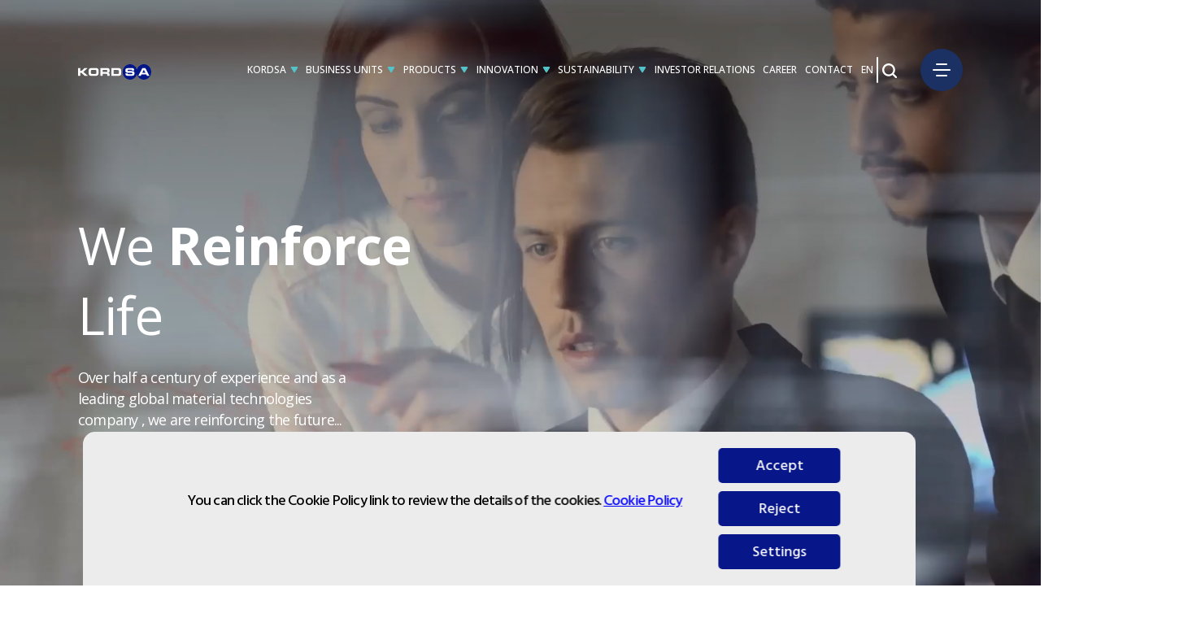

--- FILE ---
content_type: text/html
request_url: https://kordsa.com/
body_size: 19153
content:


<!DOCTYPE html>
<html lang="en">
<head>

    <meta charset="UTF-8">
    <meta name="viewport" content="width=device-width, initial-scale=1.0">
    <meta http-equiv="X-UA-Compatible" content="ie=edge">
    <title>KORDSA | The Reinforcer</title>
    <meta name="keywords" content="web.seo.keywords" />
    <meta name="description" content="Over half a century of experience and as a leading global material technologies company , we are reinforcing the future...">

    <link rel="icon" type="image/png" sizes="32x32" href="/kordsa/assets/img/favicon-32x32.png">
    <link rel="icon" type="image/png" sizes="16x16" href="/kordsa/assets/img/favicon-16x16.png">
    <link rel="manifest" href="/kordsa/assets/img/site.webmanifest">
    <link rel="mask-icon" href="/kordsa/assets/img/safari-pinned-tab.svg" color="#f3f4ef">
    <meta name="msapplication-TileColor" content="#f3f4ef">
    <meta name="theme-color" content="#f3f4ef">
	<!-- Google tag (gtag.js) -->
<script async src="https://www.googletagmanager.com/gtag/js?id=G-M7ZYKP673Q"></script>

	<link rel="stylesheet" type="text/css" href="/cookiespool/cookie-spool.css">
<link rel="stylesheet" type="text/css" href="/cookiespool/cookie-spool-local-preferences.css">
<script type="text/javascript" src="/cookiespool/cookie-spool.js"></script>
<script type="text/javascript" src="/cookiespool/cookiespool-consent-settings.js"></script>
    
    <link rel="stylesheet" href="/kordsa/assets/css/home.min.css?v=QWFJ49Qs8nhAV2mjgzh4_ujTsGfgSnTa_NajVniR_gY">

</head>
<body>
    <!-- Navigation Start -->
    <nav id="nav" class="navbar navbar-expand-lg navbar-light">
        <div class="container">
            <div class="row">
                <div class="col-12">
                    <div class="d-flex align-items-center justify-content-between w-100">
                        <a class="navbar-brand" href="/" data-animate-way="bottom-top" data-animate="fade-in" data-animated="false" data-animate-delay="0" data-on-animate-start="true">
                            <img id="logoLayout" src="/kordsa/assets/img/logo.svg" alt="">
							<input type="hidden" id="logoDarkurl" value="/kordsa/assets/img/logo-dark.svg"/>
                        </a>
                        <div class="d-flex align-items-center">
                            <div class="d-none d-lg-flex align-items-center" data-search-on="desktop">
                                

        <div class="nav-item dropdown" data-animate-way="bottom-top" data-animate="fade-in" data-animated="false" data-animate-delay="1" data-on-animate-start="true">
            <a href="/en/aboutus" class="nav-link dropdown-toggle d-flex align-items-center" >
                <span>KORDSA</span>
                <img src="/kordsa/assets/img/icon-nav-arrow.svg" alt="">
            </a>
            <div class="dropdown-menu menu-list" aria-labelledby="navbar-dropdown-1">
                

	<a class="dropdown-item menu-item" href="/en/aboutus" data-tab="tab-1">About Us</a>
	<a class="dropdown-item menu-item" href="/en/aboutus/message-from-the-ceo" data-tab="tab-2">Message from the CEO</a>
	<a class="dropdown-item menu-item" href="/en/aboutus/management" data-tab="tab-3">Management</a>
	<a class="dropdown-item menu-item" href="/en/code-of-ethics-and-compliance-policies" data-tab="tab-4">Code of Ethics and Compliance Policies</a>
	<a class="dropdown-item menu-item" href="/en/media-center" data-tab="tab-5">Media Center</a>
	<a class="dropdown-item menu-item" href="/en/publications" data-tab="tab-8">Publications</a>
	<a class="dropdown-item menu-item" href="/en/certificates" data-tab="">Certificates</a>
	<a class="dropdown-item menu-item" href="/en/contact" data-tab="">Contact</a>

            </div>
        </div>
        <div class="nav-item dropdown" data-animate-way="bottom-top" data-animate="fade-in" data-animated="false" data-animate-delay="1" data-on-animate-start="true">
            <a href="/en/businessunits" class="nav-link dropdown-toggle d-flex align-items-center" >
                <span>BUSINESS UNITS</span>
                <img src="/kordsa/assets/img/icon-nav-arrow.svg" alt="">
            </a>
            <div class="dropdown-menu menu-list" aria-labelledby="navbar-dropdown-1">
                

	<a class="dropdown-item menu-item" href="/en/businessunits/tire-reinforcement" data-tab="tab-1">Tire Reinforcement</a>
	<a class="dropdown-item menu-item" href="/en/businessunits/composite-technologies" data-tab="tab-2">Composite Technologies</a>

            </div>
        </div>
        <div class="nav-item dropdown" data-animate-way="bottom-top" data-animate="fade-in" data-animated="false" data-animate-delay="1" data-on-animate-start="true">
            <a class="nav-link dropdown-toggle d-flex align-items-center" >
                <span>PRODUCTS</span>
                <img src="/kordsa/assets/img/icon-nav-arrow.svg" alt="">
            </a>
            <div class="dropdown-menu menu-list" aria-labelledby="navbar-dropdown-1">
                

	<a class="dropdown-item menu-item" href="/en/products-tire-reinforcement" data-tab="tab-1">Tire Reinforcement</a>
	<a class="dropdown-item menu-item" href="/en/products-Composite-Technologies" data-tab="tab-2">Composite Technologies</a>
	<a class="dropdown-item menu-item" href="/en/products-compounding" data-tab="tab-4">Compounding</a>

            </div>
        </div>
        <div class="nav-item dropdown" data-animate-way="bottom-top" data-animate="fade-in" data-animated="false" data-animate-delay="1" data-on-animate-start="true">
            <a href="/en/innovation" class="nav-link dropdown-toggle d-flex align-items-center" >
                <span>INNOVATION</span>
                <img src="/kordsa/assets/img/icon-nav-arrow.svg" alt="">
            </a>
            <div class="dropdown-menu menu-list" aria-labelledby="navbar-dropdown-1">
                

	<a class="dropdown-item  menu-item" href="https://kordsa.com/en/innovation/rd-centers#tab-1" data-tab="tab-1">Global Technology Center</a>
	<a class="dropdown-item  menu-item" href="https://kordsa.com/en/innovation/rd-centers#tab-2" data-tab="tab-2">Composite Technologies Center of Excellence&#x202F; </a>
	<a class="dropdown-item  menu-item" href="https://kordsa.com/en/innovation/rd-centers#tab-3" data-tab="tab-3">Sabanc&#x131; Technology Center</a>
	<a class="dropdown-item  menu-item" href="https://kordsa.com/en/innovation/rd-centers#tab-4" data-tab="tab-4">Kordsa Advanced Materials Technical Center</a>
	<a class="dropdown-item  menu-item" href="https://kordsa.com/en/innovation/rd-centers#tab-5" data-tab="tab-5">Asia Pacific Technical Center</a>
	<a class="dropdown-item  menu-item" href="https://kordsa.com/en/innovation/rd-centers#tab-6" data-tab="tab-6">Laboratory Capabilities</a>
	<a class="dropdown-item  menu-item" href="https://kordsa.com/en/innovation/rd-centers#tab-7" data-tab="tab-7">Engineering Capabilities</a>

            </div>
        </div>
        <div class="nav-item dropdown" data-animate-way="bottom-top" data-animate="fade-in" data-animated="false" data-animate-delay="1" data-on-animate-start="true">
            <a href="/en/sustainability" class="nav-link dropdown-toggle d-flex align-items-center" >
                <span>SUSTAINABILITY</span>
                <img src="/kordsa/assets/img/icon-nav-arrow.svg" alt="">
            </a>
            <div class="dropdown-menu menu-list" aria-labelledby="navbar-dropdown-1">
                

	<a class="dropdown-item menu-item" href="/en/sustainability-environmentalperformance" data-tab="tab-4">Environmental Performance</a>
	<a class="dropdown-item menu-item" href="/en/sustainability-socialperformance" data-tab="tab-3">Social Performance</a>
	<a class="dropdown-item menu-item" href="/en/economic-performance" data-tab="tab-2">Economic Performance </a>
	<a class="dropdown-item menu-item" href="/en/strategy-and-governance" data-tab="#tab-1">Strategy &amp; Governance</a>

            </div>
        </div>
			<div class="nav-item" data-animate-way="bottom-top" data-animate="fade-in" data-animated="false" data-animate-delay="7" data-on-animate-start="true">
				<a href="https://yatirimciiliskileri.kordsa.com/en/" target="_blank" class="nav-link d-flex align-items-center">
					<span>INVESTOR RELATIONS</span>
				</a>
			</div>
			<div class="nav-item" data-animate-way="bottom-top" data-animate="fade-in" data-animated="false" data-animate-delay="7" data-on-animate-start="true">
				<a href="/en/career"  class="nav-link d-flex align-items-center">
					<span>CAREER</span>
				</a>
			</div>
			<div class="nav-item" data-animate-way="bottom-top" data-animate="fade-in" data-animated="false" data-animate-delay="7" data-on-animate-start="true">
				<a href="/en/contact"  class="nav-link d-flex align-items-center">
					<span>CONTACT</span>
				</a>
			</div>

                            </div>
                            <div class="nav-item lang-search d-flex align-items-center">
							
							
								<div class="lang dropdown" data-animate-way="bottom-top" data-animate="fade-in" data-animated="false" data-animate-delay="8" data-on-animate-start="true">
									<a href="javascript:void(0);" class="nav-link dropdown-toggle" id="navbar-dropdown-6" role="button" data-bs-toggle="dropdown" aria-haspopup="true" aria-expanded="false">EN</a>
									<div class="dropdown-menu" aria-labelledby="navbar-dropdown-6">
                                             <a class="dropdown-item" href="/tr">TR</a>
				                     	</div>
								</div>
							

                                <div class="divider" data-animate-way="bottom-top" data-animate="fade-in" data-animated="false" data-animate-delay="9" data-on-animate-start="true"></div>
                                <a href="javascript:void(0);" id="nav-search-button" class="nav-link search" data-animate-way="bottom-top" data-animate="fade-in" data-animated="false" data-animate-delay="10" data-on-animate-start="true">
                                   <img src="/kordsa/assets/img/icon-search-dark.svg" alt="">
                                </a>
                            </div>
                            <div class="d-none d-lg-flex nav-item" data-animate-way="bottom-top" data-animate="fade-in" data-animated="false" data-animate-delay="11" data-on-animate-start="true">
                                <a href="javascript:void(0);" id="menu-toggle" class="menu-toggle">
                                    <span></span>
                                    <span></span>
                                    <span></span>
                                </a>
                            </div>
                            <div class="d-flex d-lg-none nav-item" data-animate-way="bottom-top" data-animate="fade-in" data-animated="false" data-animate-delay="11" data-on-animate-start="true">
                                <a href="javascript:void(0);" id="menu-toggle-1" class="menu-toggle">
                                    <span></span>
                                    <span></span>
                                    <span></span>
                                </a>
                            </div>
                        </div>
                    </div>
                </div>
            </div>
        </div>
    </nav>
    <!-- Navigation End -->
    <!-- Search Bar Start -->
    <div id="search-bar">
        <div class="container">
            <div class="row">
                <div class="col-12">
                    <div class="d-flex align-items-center justify-content-between">
                        <a href="/" class="search-logo">
                            <img src="/kordsa/assets/img/logo-dark.svg" alt="">
                        </a>
                        <a href="javascript:void(0);" id="search-close" class="btn-close"></a>
                    </div>
                </div>
            </div>
            <div class="row justify-content-center">
                <div class="col-12 col-lg-8">
                    <form id="search-form" action="/search" class="form">
                        <input id="search"  class="form-control" name="query" type="text" placeholder="Search" autocomplete="off">
                        <p class="hint">Search on site</p>
                        <button  type="submit">
                            <img src="/kordsa/assets/img/icon-search-black.svg" alt="">
                        </button>
                    </form>
                </div>
            </div>
        </div>
    </div>
    <!-- Search Bar End -->
    <!-- Hamburger Menu Start -->
    <div id="hamburger-menu">
        <div class="hamburger-container">
            <div class="container">
                <div class="row">
                    <div class="col-12">
                        <div class="d-flex align-items-center justify-content-between">
                            <a href="/" class="search-logo">
                                <img src="/kordsa/assets/img/logo.svg" alt="">
                            </a>
                            <div class="d-flex align-items-center">
                                <div class="nav-item lang-search d-flex align-items-center">
								
								 <div class="lang dropdown">
          <a href="javascript:void(0);" class="nav-link dropdown-toggle" id="navbar-dropdown-7" role="button" data-bs-toggle="dropdown" aria-haspopup="true" aria-expanded="false">EN</a>
            <div class="dropdown-menu" aria-labelledby="navbar-dropdown-7">
                    <a class="dropdown-item" href="/tr">TR</a>
            </div>
      </div>
								
                                    <div class="divider"></div>
                                    <a href="javascript:void(0);" id="hamburger-search-button" class="nav-link search">
                                       <img src="/kordsa/assets/img/icon-search.svg" alt="">
                                    </a>
                                </div>
                                <a href="javascript:void(0);" id="hamburger-close" class="btn-close"></a>
                            </div>
                        </div>
                    </div>
                </div>
                <div class="row">
                    <div class="col-12">
                        <div class="menu-wrapper d-flex">
                            
    <div class="menu-list d-flex flex-column">
        <a href="/en/aboutus" class="menu-head">KORDSA</a>


    <a class="menu-item" href="/en/aboutus" data-tab="tab-1">About Us</a>
    <a class="menu-item" href="/en/aboutus/message-from-the-ceo" data-tab="tab-2">Message from the CEO</a>
    <a class="menu-item" href="/en/aboutus/management" data-tab="tab-3">Management</a>
    <a class="menu-item" href="/en/code-of-ethics-and-compliance-policies" data-tab="tab-4">Code of Ethics and Compliance Policies</a>
    <a class="menu-item" href="/en/certificates" data-tab="">Certificates</a>
      
    </div>
    <div class="menu-list d-flex flex-column">
        <a href="/en/businessunits" class="menu-head">BUSINESS UNITS</a>


    <a class="menu-item" href="/en/businessunits/tire-reinforcement" data-tab="tab-1">Tire Reinforcement</a>
    <a class="menu-item" href="/en/businessunits/composite-technologies" data-tab="tab-2">Composite Technologies</a>
      
    </div>
    <div class="menu-list d-flex flex-column">
        <a class="menu-head">PRODUCTS</a>


    <a class="menu-item" href="/en/products-tire-reinforcement" data-tab="tab-1">Tire Reinforcement</a>
    <a class="menu-item" href="/en/products-Composite-Technologies" data-tab="tab-2">Composite Technologies</a>
    <a class="menu-item" href="/en/products-compounding" data-tab="tab-4">Compounding</a>
      
    </div>
    <div class="menu-list d-flex flex-column">
        <a href="/en/innovation" class="menu-head">INNOVATION</a>


    <a class="menu-item" href="/en/innovation/rd-centers#tab-1" data-tab="tab-1">Global Technology Center</a>
    <a class="menu-item" href="/en/innovation/rd-centers#tab-2" data-tab="tab-2">Composite Technologies Center of Excellence&#x202F; </a>
    <a class="menu-item" href="/en/innovation/rd-centers#tab-3" data-tab="tab-3">Sabanc&#x131; Technology Center</a>
    <a class="menu-item" href="/en/innovation/rd-centers#tab-4" data-tab="tab-4">Kordsa Advanced Materials Technical Center</a>
    <a class="menu-item" href="/en/innovation/rd-centers#tab-5" data-tab="tab-5">Asia Pacific Technical Center</a>
    <a class="menu-item" href="/en/innovation/rd-centers#tab-6" data-tab="tab-6">Laboratory Capabilities</a>
    <a class="menu-item" href="/en/innovation/rd-centers#tab-7" data-tab="tab-7">Engineering Capabilities</a>
      
    </div>
    <div class="menu-list d-flex flex-column">
        <a href="/en/sustainability" class="menu-head">SUSTAINABILITY</a>


    <a class="menu-item" href="/en/sustainability-environmentalperformance" data-tab="tab-4">Environmental Performance</a>
    <a class="menu-item" href="/en/sustainability-socialperformance" data-tab="tab-3">Social Performance</a>
    <a class="menu-item" href="/en/economic-performance" data-tab="tab-2">Economic Performance </a>
    <a class="menu-item" href="/en/strategy-and-governance" data-tab="#tab-1">Strategy &amp; Governance</a>
      
    </div>


                        </div>
                    </div>
                </div>
                <div class="row">
                    <div class="col-12">
                        
    <div class="menu-wrapper d-flex">
         

    <div class="menu-list d-flex flex-column">
		<a href="/en/publications" class="menu-head">PUBLICATIONS</a>
    </div>
    <div class="menu-list d-flex flex-column">
		<a href="/en/media-center" class="menu-head">MEDIA CENTER</a>
    </div>
    <div class="menu-list d-flex flex-column">
        <a href="https://yatirimciiliskileri.kordsa.com/en" target="_blank" class="menu-head">INVESTOR RELATIONS</a>
    </div>
    <div class="menu-list d-flex flex-column">
		<a href="/en/career" class="menu-head">CAREER</a>
    </div>
    <div class="menu-list d-flex flex-column">
		<a href="/en/contact" class="menu-head">CONTACT</a>
    </div>

    </div>

                    </div>
                </div>
            </div>
        </div>
    </div>
    <!-- Hamburger Menu End -->
    <!-- Mobile Menu Start -->
    <div id="mobile-menu">
        <div class="mobile-menu-container">
            <div class="container">
                <div class="row">
                    <div class="col-12">
                        <div class="d-flex flex-column h-100">
                            <div class="d-flex align-items-center justify-content-between">
                                <a href="/" class="search-logo">
                                    <img src="/kordsa/assets/img/logo.svg" alt="">
                                </a>
                                <div class="d-flex align-items-center">
                                    <div class="nav-item lang-search d-flex align-items-center">
									     <div class="lang dropdown">
         <a href="javascript:void(0);" class="nav-link dropdown-toggle" id="navbar-dropdown-8" role="button" data-bs-toggle="dropdown" aria-haspopup="true" aria-expanded="false">EN</a>
           <div class="dropdown-menu" aria-labelledby="navbar-dropdown-8">
                    <a class="dropdown-item" href="/tr">TR</a>
           </div>
       </div>
     
									

                                        <div class="divider"></div>
                                        <a href="/EN/search" id="mobile-search-button" class="nav-link search">
                                            <img src="/kordsa/assets/img/icon-search.svg" alt="">
                                        </a>
                                    </div>
                                    <a href="javascript:void(0);" id="mobile-close" class="btn-close"></a>
                                </div>
                            </div>
                            <div id="mobile-nav-holder">
                                <div class="main-menu-items d-flex flex-column">
                                    
    <a href="javascript:void(0);" class="sub-menu-button d-flex align-items-center align-self-start" data-sub-menu="sub-menu-KORDSA">
        <span>KORDSA</span>
        <img src="/kordsa/assets/img/icon-mobile-menu-arrow-right.svg" alt="">
    </a>
    <a href="javascript:void(0);" class="sub-menu-button d-flex align-items-center align-self-start" data-sub-menu="sub-menu-BUSINESS UNITS">
        <span>BUSINESS UNITS</span>
        <img src="/kordsa/assets/img/icon-mobile-menu-arrow-right.svg" alt="">
    </a>
    <a href="javascript:void(0);" class="sub-menu-button d-flex align-items-center align-self-start" data-sub-menu="sub-menu-PRODUCTS">
        <span>PRODUCTS</span>
        <img src="/kordsa/assets/img/icon-mobile-menu-arrow-right.svg" alt="">
    </a>
    <a href="javascript:void(0);" class="sub-menu-button d-flex align-items-center align-self-start" data-sub-menu="sub-menu-INNOVATION">
        <span>INNOVATION</span>
        <img src="/kordsa/assets/img/icon-mobile-menu-arrow-right.svg" alt="">
    </a>
    <a href="javascript:void(0);" class="sub-menu-button d-flex align-items-center align-self-start" data-sub-menu="sub-menu-SUSTAINABILITY">
        <span>SUSTAINABILITY</span>
        <img src="/kordsa/assets/img/icon-mobile-menu-arrow-right.svg" alt="">
    </a>
  <a href="https://yatirimciiliskileri.kordsa.com/en/" clacss="sub-menu-button d-flex align-items-center align-self-start" data-sub-menu="sub-menu-INVESTOR RELATIONS">
        <span>INVESTOR RELATIONS</span>
       
    </a>
  <a href="/en/career" clacss="sub-menu-button d-flex align-items-center align-self-start" data-sub-menu="sub-menu-CAREER">
        <span>CAREER</span>
       
    </a>
  <a href="/en/contact" clacss="sub-menu-button d-flex align-items-center align-self-start" data-sub-menu="sub-menu-CONTACT">
        <span>CONTACT</span>
       
    </a>


                                </div>
                                
    <div id="sub-menu-KORDSA" class="sub-menu d-flex flex-column">
        <div class="container">
            <div class="row">
                <div class="col-12">
                    <div class="d-flex flex-column">
                        <div class="sub-menu-head d-flex align-items-center justify-content-between">
                            <a href="javascript:void(0);" class="btn btn-back btn-white btn-icon d-flex align-items-center align-self-start" data-sub-menu="sub-menu-KORDSA">
                                <div class="icon">
                                    <img src="/kordsa/assets/img/icon-arrow-left-white.svg" alt="">
                                </div>
                                <span>Menu</span>
                            </a>
                            <a href="javascript:void(0);" class="btn-close btn-close-form-sub"></a>
                        </div>
                    </div>
                </div>
            </div>
        </div>
        <div class="sub-menu-holder">
            <div class="sub-menu-container d-flex flex-column">
                <div class="menu-head d-flex flex-column">
                    <img src="https://kordsa.com/kordsa/cdn/uploads/000008763_about.webp">
                    <div class="text-holder d-flex align-items-center">
                        <div class="container">
                            <div class="row">
                                <div class="col-12">
                                    <div class="d-flex flex-column">
                                        <h2 class="mb-0">KORDSA</h2>
                                    </div>
                                </div>
                            </div>
                        </div>
                    </div>
                </div>
                <div class="container">
                    <div class="row">
                        <div class="col-12">
                            <div class="menu-items d-flex flex-column align-items-start">
                                 
 <a class="main-item" href="/en/aboutus">KORDSA</a> 
        <a href="/en/aboutus">About Us</a>
        <a href="/en/aboutus/message-from-the-ceo">Message from the CEO</a>
        <a href="/en/aboutus/management">Management</a>
        <a href="/en/code-of-ethics-and-compliance-policies">Code of Ethics and Compliance Policies</a>
        <a href="/en/media-center">Media Center</a>
        <a href="/en/publications">Publications</a>
        <a href="/en/certificates">Certificates</a>
        <a href="/en/contact">Contact</a>

                            </div>
                        </div>
                    </div>
                </div>
            </div>
            <a href="javascript:void(0);" class="btn-fixed-back btn-back d-flex align-items-center justify-content-center" data-sub-menu="sub-menu-KORDSA">
                <img src="/kordsa/assets/img/icon-nav-long-arrow-right.svg" alt="">
            </a>
        </div>
    </div>
    <div id="sub-menu-BUSINESS UNITS" class="sub-menu d-flex flex-column">
        <div class="container">
            <div class="row">
                <div class="col-12">
                    <div class="d-flex flex-column">
                        <div class="sub-menu-head d-flex align-items-center justify-content-between">
                            <a href="javascript:void(0);" class="btn btn-back btn-white btn-icon d-flex align-items-center align-self-start" data-sub-menu="sub-menu-BUSINESS UNITS">
                                <div class="icon">
                                    <img src="/kordsa/assets/img/icon-arrow-left-white.svg" alt="">
                                </div>
                                <span>Menu</span>
                            </a>
                            <a href="javascript:void(0);" class="btn-close btn-close-form-sub"></a>
                        </div>
                    </div>
                </div>
            </div>
        </div>
        <div class="sub-menu-holder">
            <div class="sub-menu-container d-flex flex-column">
                <div class="menu-head d-flex flex-column">
                    <img src="https://kordsa.com/kordsa/cdn/uploads/000008753_whatsapp-gorsel-2024-06-20-saat-150429_8f0ca266.webp">
                    <div class="text-holder d-flex align-items-center">
                        <div class="container">
                            <div class="row">
                                <div class="col-12">
                                    <div class="d-flex flex-column">
                                        <h2 class="mb-0">BUSINESS UNITS</h2>
                                    </div>
                                </div>
                            </div>
                        </div>
                    </div>
                </div>
                <div class="container">
                    <div class="row">
                        <div class="col-12">
                            <div class="menu-items d-flex flex-column align-items-start">
                                 
 <a class="main-item" href="/en/businessunits">BUSINESS UNITS</a> 
        <a href="/en/businessunits/tire-reinforcement">Tire Reinforcement</a>
        <a href="/en/businessunits/composite-technologies">Composite Technologies</a>

                            </div>
                        </div>
                    </div>
                </div>
            </div>
            <a href="javascript:void(0);" class="btn-fixed-back btn-back d-flex align-items-center justify-content-center" data-sub-menu="sub-menu-BUSINESS UNITS">
                <img src="/kordsa/assets/img/icon-nav-long-arrow-right.svg" alt="">
            </a>
        </div>
    </div>
    <div id="sub-menu-PRODUCTS" class="sub-menu d-flex flex-column">
        <div class="container">
            <div class="row">
                <div class="col-12">
                    <div class="d-flex flex-column">
                        <div class="sub-menu-head d-flex align-items-center justify-content-between">
                            <a href="javascript:void(0);" class="btn btn-back btn-white btn-icon d-flex align-items-center align-self-start" data-sub-menu="sub-menu-PRODUCTS">
                                <div class="icon">
                                    <img src="/kordsa/assets/img/icon-arrow-left-white.svg" alt="">
                                </div>
                                <span>Menu</span>
                            </a>
                            <a href="javascript:void(0);" class="btn-close btn-close-form-sub"></a>
                        </div>
                    </div>
                </div>
            </div>
        </div>
        <div class="sub-menu-holder">
            <div class="sub-menu-container d-flex flex-column">
                <div class="menu-head d-flex flex-column">
                    <img src="https://kordsa.com/kordsa/cdn/uploads/000010079_lastik-guclendirme-mobil.webp">
                    <div class="text-holder d-flex align-items-center">
                        <div class="container">
                            <div class="row">
                                <div class="col-12">
                                    <div class="d-flex flex-column">
                                        <h2 class="mb-0">PRODUCTS</h2>
                                    </div>
                                </div>
                            </div>
                        </div>
                    </div>
                </div>
                <div class="container">
                    <div class="row">
                        <div class="col-12">
                            <div class="menu-items d-flex flex-column align-items-start">
                                 
 <a class="main-item">PRODUCTS</a> 
        <a href="/en/products-tire-reinforcement">Tire Reinforcement</a>
        <a href="/en/products-Composite-Technologies">Composite Technologies</a>
        <a href="/en/products-compounding">Compounding</a>

                            </div>
                        </div>
                    </div>
                </div>
            </div>
            <a href="javascript:void(0);" class="btn-fixed-back btn-back d-flex align-items-center justify-content-center" data-sub-menu="sub-menu-PRODUCTS">
                <img src="/kordsa/assets/img/icon-nav-long-arrow-right.svg" alt="">
            </a>
        </div>
    </div>
    <div id="sub-menu-INNOVATION" class="sub-menu d-flex flex-column">
        <div class="container">
            <div class="row">
                <div class="col-12">
                    <div class="d-flex flex-column">
                        <div class="sub-menu-head d-flex align-items-center justify-content-between">
                            <a href="javascript:void(0);" class="btn btn-back btn-white btn-icon d-flex align-items-center align-self-start" data-sub-menu="sub-menu-INNOVATION">
                                <div class="icon">
                                    <img src="/kordsa/assets/img/icon-arrow-left-white.svg" alt="">
                                </div>
                                <span>Menu</span>
                            </a>
                            <a href="javascript:void(0);" class="btn-close btn-close-form-sub"></a>
                        </div>
                    </div>
                </div>
            </div>
        </div>
        <div class="sub-menu-holder">
            <div class="sub-menu-container d-flex flex-column">
                <div class="menu-head d-flex flex-column">
                    <img src="https://kordsa.com/kordsa/cdn/uploads/000010077_inovasyon-mobil.webp">
                    <div class="text-holder d-flex align-items-center">
                        <div class="container">
                            <div class="row">
                                <div class="col-12">
                                    <div class="d-flex flex-column">
                                        <h2 class="mb-0">INNOVATION</h2>
                                    </div>
                                </div>
                            </div>
                        </div>
                    </div>
                </div>
                <div class="container">
                    <div class="row">
                        <div class="col-12">
                            <div class="menu-items d-flex flex-column align-items-start">
                                 
 <a class="main-item" href="/en/innovation">INNOVATION</a> 
        <a href="/en/innovation/rd-centers#tab-1">Global Technology Center</a>
        <a href="/en/innovation/rd-centers#tab-2">Composite Technologies Center of Excellence&#x202F; </a>
        <a href="/en/innovation/rd-centers#tab-3">Sabanc&#x131; Technology Center</a>
        <a href="/en/innovation/rd-centers#tab-4">Kordsa Advanced Materials Technical Center</a>
        <a href="/en/innovation/rd-centers#tab-5">Asia Pacific Technical Center</a>
        <a href="/en/innovation/rd-centers#tab-6">Laboratory Capabilities</a>
        <a href="/en/innovation/rd-centers#tab-7">Engineering Capabilities</a>

                            </div>
                        </div>
                    </div>
                </div>
            </div>
            <a href="javascript:void(0);" class="btn-fixed-back btn-back d-flex align-items-center justify-content-center" data-sub-menu="sub-menu-INNOVATION">
                <img src="/kordsa/assets/img/icon-nav-long-arrow-right.svg" alt="">
            </a>
        </div>
    </div>
    <div id="sub-menu-SUSTAINABILITY" class="sub-menu d-flex flex-column">
        <div class="container">
            <div class="row">
                <div class="col-12">
                    <div class="d-flex flex-column">
                        <div class="sub-menu-head d-flex align-items-center justify-content-between">
                            <a href="javascript:void(0);" class="btn btn-back btn-white btn-icon d-flex align-items-center align-self-start" data-sub-menu="sub-menu-SUSTAINABILITY">
                                <div class="icon">
                                    <img src="/kordsa/assets/img/icon-arrow-left-white.svg" alt="">
                                </div>
                                <span>Menu</span>
                            </a>
                            <a href="javascript:void(0);" class="btn-close btn-close-form-sub"></a>
                        </div>
                    </div>
                </div>
            </div>
        </div>
        <div class="sub-menu-holder">
            <div class="sub-menu-container d-flex flex-column">
                <div class="menu-head d-flex flex-column">
                    <img src="https://kordsa.com/kordsa/cdn/uploads/000004104_sustainability-social.webp">
                    <div class="text-holder d-flex align-items-center">
                        <div class="container">
                            <div class="row">
                                <div class="col-12">
                                    <div class="d-flex flex-column">
                                        <h2 class="mb-0">SUSTAINABILITY</h2>
                                    </div>
                                </div>
                            </div>
                        </div>
                    </div>
                </div>
                <div class="container">
                    <div class="row">
                        <div class="col-12">
                            <div class="menu-items d-flex flex-column align-items-start">
                                 
 <a class="main-item" href="/en/sustainability">SUSTAINABILITY</a> 
        <a href="/en/sustainability-environmentalperformance">Environmental Performance</a>
        <a href="/en/sustainability-socialperformance">Social Performance</a>
        <a href="/en/economic-performance">Economic Performance </a>
        <a href="/en/strategy-and-governance">Strategy &amp; Governance</a>

                            </div>
                        </div>
                    </div>
                </div>
            </div>
            <a href="javascript:void(0);" class="btn-fixed-back btn-back d-flex align-items-center justify-content-center" data-sub-menu="sub-menu-SUSTAINABILITY">
                <img src="/kordsa/assets/img/icon-nav-long-arrow-right.svg" alt="">
            </a>
        </div>
    </div>
    <div id="sub-menu-INVESTOR RELATIONS" class="sub-menu d-flex flex-column">
        <div class="container">
            <div class="row">
                <div class="col-12">
                    <div class="d-flex flex-column">
                        <div class="sub-menu-head d-flex align-items-center justify-content-between">
                            <a href="javascript:void(0);" class="btn btn-back btn-white btn-icon d-flex align-items-center align-self-start" data-sub-menu="sub-menu-INVESTOR RELATIONS">
                                <div class="icon">
                                    <img src="/kordsa/assets/img/icon-arrow-left-white.svg" alt="">
                                </div>
                                <span>Menu</span>
                            </a>
                            <a href="javascript:void(0);" class="btn-close btn-close-form-sub"></a>
                        </div>
                    </div>
                </div>
            </div>
        </div>
        <div class="sub-menu-holder">
            <div class="sub-menu-container d-flex flex-column">
                <div class="menu-head d-flex flex-column">
                    <img>
                    <div class="text-holder d-flex align-items-center">
                        <div class="container">
                            <div class="row">
                                <div class="col-12">
                                    <div class="d-flex flex-column">
                                        <h2 class="mb-0">INVESTOR RELATIONS</h2>
                                    </div>
                                </div>
                            </div>
                        </div>
                    </div>
                </div>
                <div class="container">
                    <div class="row">
                        <div class="col-12">
                            <div class="menu-items d-flex flex-column align-items-start">
                                 
 <a class="main-item" href="https://yatirimciiliskileri.kordsa.com/en/">INVESTOR RELATIONS</a> 

                            </div>
                        </div>
                    </div>
                </div>
            </div>
            <a href="javascript:void(0);" class="btn-fixed-back btn-back d-flex align-items-center justify-content-center" data-sub-menu="sub-menu-INVESTOR RELATIONS">
                <img src="/kordsa/assets/img/icon-nav-long-arrow-right.svg" alt="">
            </a>
        </div>
    </div>
    <div id="sub-menu-CAREER" class="sub-menu d-flex flex-column">
        <div class="container">
            <div class="row">
                <div class="col-12">
                    <div class="d-flex flex-column">
                        <div class="sub-menu-head d-flex align-items-center justify-content-between">
                            <a href="javascript:void(0);" class="btn btn-back btn-white btn-icon d-flex align-items-center align-self-start" data-sub-menu="sub-menu-CAREER">
                                <div class="icon">
                                    <img src="/kordsa/assets/img/icon-arrow-left-white.svg" alt="">
                                </div>
                                <span>Menu</span>
                            </a>
                            <a href="javascript:void(0);" class="btn-close btn-close-form-sub"></a>
                        </div>
                    </div>
                </div>
            </div>
        </div>
        <div class="sub-menu-holder">
            <div class="sub-menu-container d-flex flex-column">
                <div class="menu-head d-flex flex-column">
                    <img>
                    <div class="text-holder d-flex align-items-center">
                        <div class="container">
                            <div class="row">
                                <div class="col-12">
                                    <div class="d-flex flex-column">
                                        <h2 class="mb-0">CAREER</h2>
                                    </div>
                                </div>
                            </div>
                        </div>
                    </div>
                </div>
                <div class="container">
                    <div class="row">
                        <div class="col-12">
                            <div class="menu-items d-flex flex-column align-items-start">
                                 
 <a class="main-item" href="/en/career">CAREER</a> 

                            </div>
                        </div>
                    </div>
                </div>
            </div>
            <a href="javascript:void(0);" class="btn-fixed-back btn-back d-flex align-items-center justify-content-center" data-sub-menu="sub-menu-CAREER">
                <img src="/kordsa/assets/img/icon-nav-long-arrow-right.svg" alt="">
            </a>
        </div>
    </div>
    <div id="sub-menu-CONTACT" class="sub-menu d-flex flex-column">
        <div class="container">
            <div class="row">
                <div class="col-12">
                    <div class="d-flex flex-column">
                        <div class="sub-menu-head d-flex align-items-center justify-content-between">
                            <a href="javascript:void(0);" class="btn btn-back btn-white btn-icon d-flex align-items-center align-self-start" data-sub-menu="sub-menu-CONTACT">
                                <div class="icon">
                                    <img src="/kordsa/assets/img/icon-arrow-left-white.svg" alt="">
                                </div>
                                <span>Menu</span>
                            </a>
                            <a href="javascript:void(0);" class="btn-close btn-close-form-sub"></a>
                        </div>
                    </div>
                </div>
            </div>
        </div>
        <div class="sub-menu-holder">
            <div class="sub-menu-container d-flex flex-column">
                <div class="menu-head d-flex flex-column">
                    <img>
                    <div class="text-holder d-flex align-items-center">
                        <div class="container">
                            <div class="row">
                                <div class="col-12">
                                    <div class="d-flex flex-column">
                                        <h2 class="mb-0">CONTACT</h2>
                                    </div>
                                </div>
                            </div>
                        </div>
                    </div>
                </div>
                <div class="container">
                    <div class="row">
                        <div class="col-12">
                            <div class="menu-items d-flex flex-column align-items-start">
                                 
 <a class="main-item" href="/en/contact">CONTACT</a> 

                            </div>
                        </div>
                    </div>
                </div>
            </div>
            <a href="javascript:void(0);" class="btn-fixed-back btn-back d-flex align-items-center justify-content-center" data-sub-menu="sub-menu-CONTACT">
                <img src="/kordsa/assets/img/icon-nav-long-arrow-right.svg" alt="">
            </a>
        </div>
    </div>


                            </div>
                        </div>
                    </div>
                </div>
            </div>
        </div>
    </div>
    <!-- Mobile Menu End -->
    <!-- Search Start -->
    

<!-- Header Start -->

    <section id="main-head" class="d-flex flex-column justify-content-center" style="background-image: url('https://kordsa.com/kordsa/cdn/uploads/000003997_000001353_main-head-splash.webp')" data-no-search-content="1">
    <video data-search-on="desktop" loop="" playsinline  muted=""  autoplay="" loading="lazy" preload="none" src="https://kordsa.com/kordsa/cdn/uploads/000003998_outputcompress-video-onlinecom.mp4"></video>
    <div class="container">
        <div class="row">
            <div class="col-12 col-lg-6">
                <div class="d-flex flex-column">
                    <h1  > <br><span class="regular">We</span> Reinforce <span class="regular">Life</span> </br></h1>
                    <p class="text-white" >Over  half a century of experience and as a leading global material technologies company , we are reinforcing the future... </p>
                    <a href="/en/aboutus" class="btn btn-large d-flex align-items-center align-self-start" >
                        <div class="btn-icon d-flex align-items-center justify-content-center">
                            <img src="/kordsa/assets/img/icon-long-arrow-right.svg" alt="">
 
                        </div>
                        <span data-no-search-content="1">Learn More</span>
                    </a>
                </div>
            </div>
        </div>
    </div>
</section>

<!-- Header End -->
<!-- Kordsa Start -->

    <section id="kordsa" class="bg-primary text-white">
    <div class="section-circle"></div>
    <div class="container">
        <div class="row flex-column-reverse flex-lg-row">
            <div class="col-12 col-lg-5">
                <div class="d-flex flex-column justify-content-center h-100">
                        <div class="d-none d-lg-flex section-label light" data-search-on="desktop" data-animate-way="bottom-top" data-animate="fade-in" data-animated="false" data-animate-delay="0" data-no-search-content="1">
                        <span>KORDSA</span>
                        <div class="dot"></div>
                    </div>
                    <h3 data-animate-way="bottom-top" data-animate="fade-in" data-animated="false" data-animate-delay="1">GLOBAL FOOTPRINT</h3>
                    <p data-animate-way="bottom-top" data-animate="fade-in" data-animated="false" data-animate-delay="2"> A global player in the tire reinforcement and composite technologies markets, Kordsa operates in 7 countries&#x2014; T&#xFC;rkiye, Brazil, Indonesia, Thailand, Italy, the USA, and Germany&#x2014;under the mission of &#x201C;Reinforcing Life.   </p>
                </div>
            </div>
            <div class="col-12 col-lg-7">
                <div class="d-flex flex-column">
                        <div class="d-lg-none section-label light" data-search-on="mobile" data-no-search-content="1">
                        <span>KORDSA</span>
                        <div class="dot"></div>
                    </div>
                    <img src="/kordsa/assets/img/kordsa-points.png" alt="">
                    <div class="counter-wrapper d-flex justify-content-center justify-content-lg-end">
                        <div class="kordsa-count d-flex flex-column text-center" data-animate-way="bottom-top" data-animate="fade-in" data-animated="false" data-animate-delay="4">
                            <span class="count">1012</span>
                            <span class="label">Patent Applications</span>
                        </div>
                        <div class="kordsa-count d-flex flex-column text-center" data-animate-way="bottom-top" data-animate="fade-in" data-animated="false" data-animate-delay="5">
                            <span class="count">541</span>
                            <span class="label">Approved Patents</span>
                        </div>
                    </div>
                     <div class="information">*Based on 2024 data</div>
                </div>
            </div>
        </div>
    </div>
</section>

<!-- Kordsa End -->
<!-- Business Units Start -->


    <!-- Business Units Start -->
<section id="business-units" data-no-search-content="1">
        <div class="container">
            <div class="row section-head align-items-end">
                <div class="col-12 col-lg-6">
                    <div class="d-flex flex-column">
                    <div class="section-label light" data-animate-way="bottom-top" data-animate="fade-in" data-animated="false" data-animate-delay="0" data-no-search-content="1">
                            <span>BUSINESS UNITS</span>
                            <div class="dot"></div>
                            <div class="dot"></div>
                        </div>
                        <h2 class="fw-normal mb-0" data-animate-way="bottom-top" data-animate="fade-in" data-animated="false" data-animate-delay="1"></h2>
                    </div>
                </div>
                <div class="col-12 col-lg-6 d-none d-lg-block" data-search-on="desktop" data-animate-way="bottom-top" data-animate="fade-in" data-animated="false" data-animate-delay="2">
                    <p class="mb-3"></p>
                </div>
            </div>
        <div class="row" data-no-search-content="1">
                <div class="col-12">
                    <div class="units-accordion d-none d-lg-flex w-100" data-search-on="desktop" data-animate-way="bottom-top" data-animate="fade-in" data-animated="false" data-animate-delay="3">
                             <input type="radio" id="unit-item-1" class="d-none" name="unit-item" value="1"  checked>
                             <label for="unit-item-1" class="unit-item d-flex" style="background-image: url('https://kordsa.com/kordsa/cdn/uploads/000009245_mask-group-73.webp');">
                                 <img src="https://kordsa.com/kordsa/cdn/uploads/000009245_mask-group-73.webp" alt="">
                                 <h3 class="title fw-normal"><strong>Tire</strong> Reinforcement Technologies </h3>
                                 <div class="content d-flex flex-column justify-content-between h-100">
									<div class="d-flex flex-column">
                                     <h3 class="fw-normal"><strong>Tire</strong> Reinforcement Technologies </h3>
                                     <p>
                                         <p>Kordsa delivers top-tier, end-to-end solutions customized for manufacturers crafting tires for various vehicles &mdash; from automobiles and agricultural machinery to industrial vehicles, lorries, buses, motorcycles, and airplanes. Kordsa reinforces 1 in every 3 automobile tires and 2 in every 3 airplane tires globally.</p>

                                     </p>
                                     <a href="/businessunits/tire-reinforcement" class="btn btn-white btn-icon d-flex align-items-center align-self-start">
                                         <span data-no-search-content="1">Read More</span>
                                         <div class="icon">
                                             <img src="/kordsa/assets/img/icon-arrow-right-white.svg" alt="">
                                         </div>
                                     </a>
									</div>
								</div>
                             </label>
                             <input type="radio" id="unit-item-2" class="d-none" name="unit-item" value="2"  >
                             <label for="unit-item-2" class="unit-item d-flex" style="background-image: url('https://kordsa.com/kordsa/cdn/uploads/000009059_000008920_gorse1.webp');">
                                 <img src="https://kordsa.com/kordsa/cdn/uploads/000009059_000008920_gorse1.webp" alt="">
                                 <h3 class="title fw-normal"><strong>Composite</strong> Technologies</h3>
                                 <div class="content d-flex flex-column justify-content-between h-100">
									<div class="d-flex flex-column">
                                     <h3 class="fw-normal"><strong>Composite</strong> Technologies</h3>
                                     <p>
                                         <p>Kordsa is committed to reinforcing life by developing innovative intermediate products such as prepregs, prepreg adhesive and surface films, and phenolic honeycombs for the aerospace and automotive industries through its composite technologies.</p>

                                     </p>
                                     <a href="/businessunits/composite-technologies" class="btn btn-white btn-icon d-flex align-items-center align-self-start">
                                         <span data-no-search-content="1">Read More</span>
                                         <div class="icon">
                                             <img src="/kordsa/assets/img/icon-arrow-right-white.svg" alt="">
                                         </div>
                                     </a>
									</div>
								</div>
                             </label>
                    </div>
                    <div data-search-on="mobile" class="d-flex d-lg-none flex-column tab-container-wrapper" data-animate-way="bottom-top" data-animate="fade-in" data-animated="false" data-animate-delay="3">
                        <ul class="nav nav-tabs" id="unitsTab" role="tablist">
                                <li class="nav-item">
                                    <a class="nav-link active" id="unit-tab-1-tab" data-bs-toggle="tab" href="#unit-tab-1" role="tab" aria-controls="unit-tab-1" aria-selected="true">Tire Reinforcement Technologies</a>
                                </li>
                                <li class="nav-item">
                                    <a class="nav-link " id="unit-tab-2-tab" data-bs-toggle="tab" href="#unit-tab-2" role="tab" aria-controls="unit-tab-2" aria-selected="true">Composite Technologies</a>
                                </li>

                          
                        </ul>
                        <div class="tab-content" id="unitsTabContent">
                                <div class="tab-pane fade show active" id="unit-tab-1" role="tabpanel" aria-labelledby="unit-tab-1-tab">
                                    <div class="d-flex flex-column">
                                        <div class="img-wrap rounded-small">
                                            <div>
                                                <img src="https://kordsa.com/kordsa/cdn/uploads/000009739_unit-tire-reinforcement-mobile.webp" alt="">
                                            </div>
                                            <h4 class="fw-normal has-dot">Tire Reinforcement Technologies</h4>
                                        </div>
                                        <p><p>Kordsa delivers top-tier, end-to-end solutions customized for manufacturers crafting tires for various vehicles &mdash; from automobiles and agricultural machinery to industrial vehicles, lorries, buses, motorcycles, and airplanes. Kordsa reinforces 1 in every 3 automobile tires and 2 in every 3 airplane tires globally.</p>
</p>
                                        <a href="/businessunits/tire-reinforcement" class="btn btn-icon d-flex align-items-center align-self-start">
                                            <span data-no-search-content="1">Read More</span>
                                            <div class="icon">
                                                <img src="/kordsa/assets/img/icon-arrow-right.svg" alt="">
                                            </div>
                                        </a>
                                    </div>
                                </div>
                                <div class="tab-pane fade show " id="unit-tab-2" role="tabpanel" aria-labelledby="unit-tab-2-tab">
                                    <div class="d-flex flex-column">
                                        <div class="img-wrap rounded-small">
                                            <div>
                                                <img src="https://kordsa.com/kordsa/cdn/uploads/000008920_gorse1.webp" alt="">
                                            </div>
                                            <h4 class="fw-normal has-dot">Composite Technologies</h4>
                                        </div>
                                        <p><p>Kordsa is committed to reinforcing life by developing innovative intermediate products such as prepregs, prepreg adhesive and surface films, and phenolic honeycombs for the aerospace and automotive industries through its composite technologies.</p>
</p>
                                        <a href="/businessunits/composite-technologies" class="btn btn-icon d-flex align-items-center align-self-start">
                                            <span data-no-search-content="1">Read More</span>
                                            <div class="icon">
                                                <img src="/kordsa/assets/img/icon-arrow-right.svg" alt="">
                                            </div>
                                        </a>
                                    </div>
                                </div>
                        </div>
                    </div>
                </div>
            </div>
        </div>
    </section>
    <!-- Business Units End -->





  
<!-- Business Units End -->
<!-- Products Start -->

    <section id="products" data-no-search-content="1">
    <div class="container">
        <div class="row section-head align-items-end">
            <div class="col-12 col-lg-6">
                <div class="d-flex flex-column">
                        <div class="section-label light" data-animate-way="bottom-top" data-animate="fade-in" data-animated="false" data-animate-delay="0" data-no-search-content="1">
                        <span>PRODUCTS</span>
                        <div class="dot"></div>
                        <div class="dot"></div>
                    </div>
                    <h2 class="fw-normal mb-0" data-animate-way="bottom-top" data-animate="fade-in" data-animated="false" data-animate-delay="1"></h2>
                </div>
            </div>
            <div class="col-12 col-lg-6 d-none d-lg-block" data-search-on="desktop" data-animate-way="bottom-top" data-animate="fade-in" data-animated="false" data-animate-delay="2">
                <p class="mb-3"></p>
            </div>
        </div>
        <div class="row">
            <div class="col-12 col-lg-5">
                <div class="img-wrap rounded-img blue" data-animate-way="bottom-top" data-animate="fade-in" data-animated="false" data-animate-delay="3">
                    <div>
                        <img src="https://kordsa.com/kordsa/cdn/uploads/000009382_products-gorsel.webp">
                    </div>
                </div>
            </div>
            <div class="col-12 col-lg-6 offset-lg-1">
                <div class="dot-list d-flex flex-column">
                    <a href="/en/products-tire-reinforcement" class="list-item d-flex flex-lg-column align-items-center align-items-lg-start" data-animate-way="bottom-top" data-animate="fade-in" data-animated="false" data-animate-delay="4">
                        <h4 class="has-dot">Tire Reinforcement</h4>
                            <p class="d-none d-lg-block" data-search-on="desktop"></p>
                        <div class="btn btn-icon d-flex align-items-center align-self-start">
                                <span  class="d-none d-lg-block" data-no-search-content="1">Learn More</span>
                            <div class="icon">
                                <img src="/kordsa/assets/img/icon-arrow-right.svg" alt="">
                            </div>
                        </div>
                    </a>
                    <a href="/en/products-Composite-Technologies" class="list-item d-flex flex-lg-column align-items-center align-items-lg-start" data-animate-way="bottom-top" data-animate="fade-in" data-animated="false" data-animate-delay="5">
                        <h4 class="has-dot">Composite Technologies</h4>
                            <p class="d-none d-lg-block" data-search-on="desktop"></p>
                        <div  class="btn btn-icon d-flex align-items-center align-self-start">
                            <span class="d-none d-lg-block" data-no-search-content="1">Learn More</span>
                            <div class="icon">
                                <img src="/kordsa/assets/img/icon-arrow-right.svg" alt="">
                            </div>
                        </div>
                    </a>
                    
					
                    <a href="/en/products-compounding " class="list-item d-flex flex-lg-column align-items-center align-items-lg-start" data-animate-way="bottom-top" data-animate="fade-in" data-animated="false" data-animate-delay="7">
                        <h4 class="has-dot">Compounding</h4>
                            <p class="d-none d-lg-block" data-search-on="desktop"></p>
                        <div  class="btn btn-icon d-flex align-items-center align-self-start">
                                <span  class="d-none d-lg-block" data-no-search-content="1">Learn More</span>
                            <div class="icon">
                                <img src="/kordsa/assets/img/icon-arrow-right.svg" alt="">
                            </div>
                        </div>
                    </a>
                </div>
            </div>
        </div>
    </div>
</section>

<!-- Products End -->
<!-- Sustainability Start -->

<section id="sustainability">
    <div class="container">
        <div class="row">
            <div class="col-12 col-lg-6">
                <div class="d-flex flex-column">
                    <div class="d-flex flex-column section-head">
                            <div class="section-label light" data-animate-way="bottom-top" data-animate="fade-in" data-animated="false" data-animate-delay="0" data-no-search-content="1">
                            <span>SUSTAINABILITY</span>
                            <div class="dot"></div>
                            <div class="dot"></div>
                        </div>
                        <h2 class="fw-normal" data-animate-way="bottom-top" data-animate="fade-in" data-animated="false" data-animate-delay="1">We intend to produce <strong>&ldquo;sustainable technologies&rdquo;</strong> with every step and our investments on the way to our mission to <strong>reinforce life.</strong></h2>
                        <p class="d-none d-lg-block" data-animate-way="bottom-top" data-animate="fade-in" data-animated="false" data-animate-delay="2"></p>
                    </div>
                </div>

                <div class="img-wrap rounded-img green d-block d-lg-none" data-animate-way="bottom-top" data-animate="fade-in" data-animated="false" data-animate-delay="3">
                    <div>
                        <img src="https://kordsa.com/kordsa/cdn/uploads/000001367_sustainability-environmental.webp">
                    </div>
                </div>

                    <div class="dot-list d-flex flex-column" data-no-search-content="1">
                    <a href="/en/strategy-and-governance" class="list-item no-desc bordered d-flex align-items-center justify-content-between" data-animate-way="bottom-top" data-animate="fade-in" data-animated="false" data-animate-delay="4">
                        <h4 class="has-dot padded">Strategy &amp; Governance</h4>
                        <div class="icon">
                            <img src="/kordsa/assets/img/icon-arrow-right.svg" alt="">
                        </div>
                    </a>
                    <a href="/en/economic-performance" class="list-item no-desc bordered d-flex align-items-center justify-content-between" data-animate-way="bottom-top" data-animate="fade-in" data-animated="false" data-animate-delay="5">
                        <h4 class="has-dot padded">Economic Performance</h4>
                        <div class="icon">
                            <img src="/kordsa/assets/img/icon-arrow-right.svg" alt="">
                        </div>
                    </a>
                    <a href="/en/sustainability-socialperformance" class="list-item no-desc bordered d-flex align-items-center justify-content-between" data-animate-way="bottom-top" data-animate="fade-in" data-animated="false" data-animate-delay="6">
                        <h4 class="has-dot padded">Social Performance</h4>
                        <div class="icon">
                            <img src="/kordsa/assets/img/icon-arrow-right.svg" alt="">
                        </div>
                    </a>
                    <a href="/en/sustainability-environmentalperformance" class="list-item no-desc bordered d-flex align-items-center justify-content-between" data-animate-way="bottom-top" data-animate="fade-in" data-animated="false" data-animate-delay="7">
                        <h4 class="has-dot padded">Environmental Performance</h4>
                        <div class="icon">
                            <img src="/kordsa/assets/img/icon-arrow-right.svg" alt="">
                        </div>
                    </a>
                </div>
            </div>
            <div data-search-on="desktop" class="col-12 col-lg-5 offset-lg-1 d-none d-lg-flex">
                <div class="img-wrap rounded-img green" data-animate-way="bottom-top" data-animate="fade-in" data-animated="false" data-animate-delay="3">
                    <div>
                        <img src="https://kordsa.com/kordsa/cdn/uploads/000001367_sustainability-environmental.webp">
                    </div>
                </div>
            </div>
        </div>
    </div>
</section>

<!-- Sustainability End -->
<!-- Investor Relations Start -->

<!-- Investor Relations Start -->
    <section id="investor-relations" class="bg-gray">
        <div class="container">
            <div class="row justify-content-between">
                <div class="col-12 col-lg-5">
                    <div class="d-flex flex-column">
                        <div class="d-flex flex-column section-head">
                            <div class="section-label light" data-animate-way="bottom-top" data-animate="fade-in" data-animated="false" data-animate-delay="0" data-no-search-content="1">
                                <span>INVESTOR RELATIONS</span>
                                <div class="dot"></div>
                                <div class="dot"></div>
                            </div>
                            <div class="d-flex flex-lg-column align-items-center align-items-lg-start">
                                <h2 class="fw-normal" data-animate-way="bottom-top" data-animate="fade-in" data-animated="false" data-animate-delay="1"></h2>

                            </div>
                            <p>In the tire industry, Kordsa designs eco-friendly products that enhance wet grip and reduce fuel consumption. At the same time, we pioneer technologies for lighter vehicles in the composite sector, ensuring reduced fuel usage and carbon emissions.</p>

<p>Our robust and efficient reinforcement solutions for infrastructure and superstructure projects in the construction industry extend our touch to every aspect of life. Within the&nbsp; compounding segment, we craft the essential raw material of functional, high-performance, and sustainable engineering plastics prevalent in all areas of our lives.</p>

                            <a href="https://yatirimciiliskileri.kordsa.com" class="btn btn-icon d-flex mb-4 pb-2 align-items-center align-self-start" data-animate-way="bottom-top" data-animate="fade-in" data-animated="false" data-animate-delay="4">
                                <span data-no-search-content="1">Learn More</span>
                                <div class="icon">
                                    <img src="/kordsa/assets/img/icon-arrow-right.svg" alt="">
                                </div>
                            </a>
                        </div>
                    </div>
                </div>
                <div class="col-12 col-lg-6">
                   <div class="img-holder d-flex flex-column justify-content-center h-100" data-animate-way="bottom-top" data-animate="fade-in" data-animated="false" data-animate-delay="5">
                        <img loading="lazy" class="h-100 w-100" src="https://kordsa.com/kordsa/cdn/uploads/000005585_kordsa-web-chart-banner-v2-en.webp">           
                   </div>
                </div>
            </div>
        </div>
    </section>
    <!-- Investor Relations End -->

<!-- Investor Relations End -->
<!-- Highlights Start -->
<!-- Highlights End -->
<!-- Career Start -->

    <section id="career" class="bg-primary text-white">
        <div class="section-circle small"></div>
        <div class="container">
            <div class="row flex-column-reverse flex-lg-row align-items-lg-center">
                <div class="col-12 col-lg-6 col-xl-5">
                    <div class="d-flex flex-column justify-content-center h-100">
                        <div class="section-label light" data-animate-way="bottom-top" data-animate="fade-in" data-animated="false" data-animate-delay="0" data-no-search-content="1">
                            <span>CAREER</span>
                            <div class="dot"></div>
                            <div class="dot d-lg-none"></div>
                        </div>
                        <div class="img-wrap d-lg-none" data-animate-way="bottom-top" data-animate="fade-in" data-animated="false" data-animate-delay="1">
                            <img src="https://kordsa.com/kordsa/cdn/uploads/000005828_whatsapp-image-2024-02-21-at-233617.jpeg">
                        </div>
                        <h2 class="fw-normal" data-animate-way="bottom-top" data-animate="fade-in" data-animated="false" data-animate-delay="1">Discover Your Future at <strong>Kordsa</strong></h2>
                       Explore diverse learning opportunities, engage in global collaborations, and thrive in a culture that values your unique contributions. 
                        <a href="/en/career" class="btn btn-white btn-icon d-flex align-items-center align-self-start" data-animate-way="bottom-top" data-animate="fade-in" data-animated="false" data-animate-delay="4">
                            <span data-no-search-content="1">Learn More</span>
                            <div class="icon">
                                <img src="/kordsa/assets/img/icon-arrow-right-white.svg" alt="">
                            </div>
                        </a>
                    </div>
                </div>
                <div data-search-on="desktop" class="col-12 col-lg-6 offset-xl-1 offset-lg-0 d-none d-lg-block">
                    <div class="img-wrap" data-animate-way="bottom-top" data-animate="fade-in" data-animated="false" data-animate-delay="5">
                        <img src="https://kordsa.com/kordsa/cdn/uploads/000005828_whatsapp-image-2024-02-21-at-233617.jpeg">
                    </div>
                </div>
            </div>
        </div>
    </section>

<!-- Career End -->



<!-- Video Modal Start -->
<div class="modal fade video-modal" id="video-modal" tabindex="-1" role="dialog" aria-labelledby="video-modal-title" aria-hidden="true">
    <div class="modal-dialog modal-xl modal-dialog-centered" role="document">
        <div class="modal-content">
            <div class="modal-body">
                <a href="javascript:void(0);" class="close" data-bs-dismiss="modal" aria-label="Close">
                    <img src="/kordsa/assets/img/icon-close.svg" alt="">
                </a>
                <div class="d-flex flex-column">
                    <iframe src="" frameborder="0" allow="accelerometer; autoplay; clipboard-write; encrypted-media; gyroscope; picture-in-picture; web-share" allowfullscreen></iframe>
                </div>
            </div>
        </div>
    </div>
</div>
<!-- Video Modal End -->
    <!-- Search End -->
    <!-- Footer Start -->
    <footer id="footer">
        <div class="container">
            
            
	<div class="row">
                <div class="col-12">
                    <div class="footer-top d-flex align-items-center justify-content-between">
                        <a href="/" class="footer-logo" data-animate-way="bottom-top" data-animate="fade-in" data-animated="false" data-animate-delay="0">
                            <img src="/kordsa/assets/img/logo-footer.svg" alt="">
                        </a>
                        <h4 class="mb-0" data-animate-way="bottom-top" data-animate="fade-in" data-animated="false" data-animate-delay="1"></h4>
                    </div>
                </div>
    </div>

    <div class="row">
        <div class="col-12">
            <div class="footer-mid d-flex flex-column flex-xl-row justify-content-between">
                    <div class="footer-menu-wrap d-flex flex-column" data-animate-way="bottom-top" data-animate="fade-in" data-animated="false" data-animate-delay="2">
                        <h4 data-bs-toggle="collapse" data-bs-target="#footer-collapse-1" aria-expanded="false" aria-controls="footer-collapse-1">
                            <div class="d-flex align-items-center">
                                <span class="me-3">KORDSA</span>
                                <img src="/kordsa/assets/img/icon-arrow-blue.svg" alt="" class="d-xl-none">
                            </div>
                        </h4>
                        <div class="collapse" id="footer-collapse-1">
                            <div class="d-flex flex-column">
                                

		<a class="footer-link" href="/en/aboutus">About Us</a>
		<a class="footer-link" href="/en/aboutus/message-from-the-ceo">Message from the CEO</a>
		<a class="footer-link" href="/en/aboutus/management">Management</a>
		<a class="footer-link" href="/en/code-of-ethics-and-compliance-policies">Code of Ethics and Compliance Policies</a>
		<a class="footer-link" href="/en/media-center">Media Center</a>
		<a class="footer-link" href="/en/publications">Publications</a>
		<a class="footer-link" href="/en/certificates">Certificates</a>
		<a class="footer-link" href="/en/contact">Contact</a>

                                
                               
                            </div>
                        </div>
                    </div>
                    <div class="footer-menu-wrap d-flex flex-column" data-animate-way="bottom-top" data-animate="fade-in" data-animated="false" data-animate-delay="3">
                        <h4 data-bs-toggle="collapse" data-bs-target="#footer-collapse-2" aria-expanded="false" aria-controls="footer-collapse-2">
                            <div class="d-flex align-items-center">
                                <span class="me-3">BUSINESS UNITS</span>
                                <img src="/kordsa/assets/img/icon-arrow-blue.svg" alt="" class="d-xl-none">
                            </div>
                        </h4>
                        <div class="collapse" id="footer-collapse-2">
                            <div class="d-flex flex-column">
                                

		<a class="footer-link" href="/en/businessunits/tire-reinforcement">Tire Reinforcement</a>
		<a class="footer-link" href="/en/businessunits/composite-technologies">Composite Technologies</a>

                                
                               
                            </div>
                        </div>
                    </div>
                    <div class="footer-menu-wrap d-flex flex-column" data-animate-way="bottom-top" data-animate="fade-in" data-animated="false" data-animate-delay="4">
                        <h4 data-bs-toggle="collapse" data-bs-target="#footer-collapse-3" aria-expanded="false" aria-controls="footer-collapse-3">
                            <div class="d-flex align-items-center">
                                <span class="me-3">PRODUCTS</span>
                                <img src="/kordsa/assets/img/icon-arrow-blue.svg" alt="" class="d-xl-none">
                            </div>
                        </h4>
                        <div class="collapse" id="footer-collapse-3">
                            <div class="d-flex flex-column">
                                

		<a class="footer-link" href="/en/products-tire-reinforcement">Tire Reinforcement</a>
		<a class="footer-link" href="/en/products-composite-technologies">Composite Technologies</a>
		<a class="footer-link" href="/en/products-compounding">Compounding</a>

                                
                               
                            </div>
                        </div>
                    </div>
                    <div class="footer-menu-wrap d-flex flex-column" data-animate-way="bottom-top" data-animate="fade-in" data-animated="false" data-animate-delay="5">
                        <h4 data-bs-toggle="collapse" data-bs-target="#footer-collapse-4" aria-expanded="false" aria-controls="footer-collapse-4">
                            <div class="d-flex align-items-center">
                                <span class="me-3">INNOVATION</span>
                                <img src="/kordsa/assets/img/icon-arrow-blue.svg" alt="" class="d-xl-none">
                            </div>
                        </h4>
                        <div class="collapse" id="footer-collapse-4">
                            <div class="d-flex flex-column">
                                

		<a class="footer-link" href="/en/innovation/rd-centers#tab-1">Global Technology Center</a>
		<a class="footer-link" href="/en/innovation/rd-centers#tab-2">Composite Technologies Center of Excellence</a>
		<a class="footer-link" href="/en/innovation/rd-centers#tab-3">Sabanc&#x131; Technology Center</a>
		<a class="footer-link" href="/en/innovation/rd-centers#tab-4">Kordsa Advanced Materials Technical Center</a>
		<a class="footer-link" href="/en/innovation/rd-centers#tab-5">Asia Pacific Technical Center</a>
		<a class="footer-link" href="/en/innovation/rd-centers#tab-6">Laboratory Capabilities</a>
		<a class="footer-link" href="/en/innovation/rd-centers#tab-7">Engineering Capabilities</a>
		<a class="footer-link" href="/en/innovation/rd-centers#tab-2">SU IMC</a>

                                
                               
                            </div>
                        </div>
                    </div>
                    <div class="footer-menu-wrap d-flex flex-column" data-animate-way="bottom-top" data-animate="fade-in" data-animated="false" data-animate-delay="6">
                        <h4 data-bs-toggle="collapse" data-bs-target="#footer-collapse-5" aria-expanded="false" aria-controls="footer-collapse-5">
                            <div class="d-flex align-items-center">
                                <span class="me-3">SUSTAINABILITY</span>
                                <img src="/kordsa/assets/img/icon-arrow-blue.svg" alt="" class="d-xl-none">
                            </div>
                        </h4>
                        <div class="collapse" id="footer-collapse-5">
                            <div class="d-flex flex-column">
                                

		<a class="footer-link" href="/en/sustainability-environmentalperformance">Environmental Performance</a>
		<a class="footer-link" href="/en/sustainability-socialperformance">Social Performance</a>
		<a class="footer-link" href="/en/economic-performance">Economic Performance</a>
		<a class="footer-link" href="/en/strategy-and-governance">Strategy &amp; Governance</a>

                                
                               
                            </div>
                        </div>
                    </div>
                    <div class="footer-menu-wrap d-flex flex-column" data-animate-way="bottom-top" data-animate="fade-in" data-animated="false" data-animate-delay="7">
                        <h4 data-bs-toggle="collapse" data-bs-target="#footer-collapse-6" aria-expanded="false" aria-controls="footer-collapse-6">
                            <div class="d-flex align-items-center">
                                <span class="me-3">INVESTOR RELATIONS</span>
                                <img src="/kordsa/assets/img/icon-arrow-blue.svg" alt="" class="d-xl-none">
                            </div>
                        </h4>
                        <div class="collapse" id="footer-collapse-6">
                            <div class="d-flex flex-column">
                                

		<a class="footer-link" target="_blank" href="https://yatirimciiliskileri.kordsa.com/en">Investor Relations</a>

                                
                               
                            </div>
                        </div>
                    </div>
                    <div class="footer-menu-wrap d-flex flex-column" data-animate-way="bottom-top" data-animate="fade-in" data-animated="false" data-animate-delay="8">
                        <h4 data-bs-toggle="collapse" data-bs-target="#footer-collapse-7" aria-expanded="false" aria-controls="footer-collapse-7">
                            <div class="d-flex align-items-center">
                                <span class="me-3">CAREER</span>
                                <img src="/kordsa/assets/img/icon-arrow-blue.svg" alt="" class="d-xl-none">
                            </div>
                        </h4>
                        <div class="collapse" id="footer-collapse-7">
                            <div class="d-flex flex-column">
                                

		<a class="footer-link" href="/en/career">Career</a>

                                
                               
                            </div>
                        </div>
                    </div>
                    <div class="footer-menu-wrap d-flex flex-column" data-animate-way="bottom-top" data-animate="fade-in" data-animated="false" data-animate-delay="9">
                        <h4 data-bs-toggle="collapse" data-bs-target="#footer-collapse-8" aria-expanded="false" aria-controls="footer-collapse-8">
                            <div class="d-flex align-items-center">
                                <span class="me-3">CONTACT</span>
                                <img src="/kordsa/assets/img/icon-arrow-blue.svg" alt="" class="d-xl-none">
                            </div>
                        </h4>
                        <div class="collapse" id="footer-collapse-8">
                            <div class="d-flex flex-column">
                                

		<a class="footer-link" href="/en/contact">Contact</a>

                                
                               
                            </div>
                        </div>
                    </div>


            </div>
        </div>
    </div>


   

           
            <div class="row">
                <div class="col-12">
                    <div class="footer-bottom d-flex flex-column flex-xl-row align-items-xl-center justify-content-between">
                        <img src="/kordsa/assets/img/bottomsa.png" alt="" class="logo-sa">
                       
    <div class="menu d-flex flex-column flex-grow-1 flex-xl-row justify-content-xl-between pe-0 pe-xl-5" data-animate-way="bottom-top" data-animate="fade-in" data-animated="false" data-animate-delay="8">
        

		    <a  href="/en/code-of-ethics-and-compliance-policies#tab-5">Information Security Policy</a>
		    <a  href="/en/code-of-ethics-and-compliance-policies#tab-9">Cookie Policy</a>
    <a target="_blank" href="/kordsa/cdn/uploads/Kordsa_Privacy_Statement.pdf">Web Privacy Statement</a>
		    <a  href="/en/code-of-ethics-and-compliance-policies#tab-6">Personal Data Process and Protection Policy</a>

      
    </div>
    <div class="social-menu d-flex align-items-center" data-animate-way="bottom-top" data-animate="fade-in" data-animated="false" data-animate-delay="9">
        

     <a href="https://twitter.com/KordsaOfficial"  target="_blank">
        <img src="https://kordsa.com/kordsa/cdn/uploads/000004094_twitter-logo.svg">
    </a>
     <a href="https://www.instagram.com/kordsaofficial/"  target="_blank">
        <img src="https://kordsa.com/kordsa/cdn/uploads/000003990_icon-simple-instagram.svg">
    </a>
     <a href="https://www.youtube.com/c/KordsaOfficial"  target="_blank">
        <img src="https://kordsa.com/kordsa/cdn/uploads/000003988_icon-awesome-youtube.svg">
    </a>
     <a href="https://www.linkedin.com/company/kordsa"  target="_blank">
        <img src="https://kordsa.com/kordsa/cdn/uploads/000003986_icon-awesome-linkedin.svg">
    </a>
     <a href="https://www.facebook.com/Kordsa"  target="_blank">
        <img src="https://kordsa.com/kordsa/cdn/uploads/000003992_icon-simple-facebook.svg">
    </a>

        
    </div>




                    </div>
                </div>
            </div>
        </div>

    </footer>
    <!-- Footer End -->
     <!-- Video Modal Start -->
    <div class="modal fade video-modal" id="video-modal" tabindex="-1" role="dialog" aria-labelledby="video-modal-title" aria-hidden="true">
        <div class="modal-dialog modal-xl modal-dialog-centered" role="document">
            <div class="modal-content">
                <div class="modal-body">
                    <a href="javascript:void(0);" class="close" data-bs-dismiss="modal" aria-label="Close">
                        <img src="/kordsa/assets/img/icon-close.svg" alt="">
                    </a>
                    <div class="d-flex flex-column">
                        <iframe src="" frameborder="0" allow="accelerometer; autoplay; clipboard-write; encrypted-media; gyroscope; picture-in-picture; web-share" allowfullscreen></iframe>
                    </div>
                </div>
            </div>
        </div>
    </div>
    <!-- Video Modal End -->

    <script>
         window.Env = {
            API_URL: {
                content: 'https://kordsa.com/api/content',
                form: 'https://kordsa.com/api/form/submit',
                assetUrl:'https://kordsa.com/kordsa/assets',
                page:'https://kordsa.com',
				mediaUrl: 'https://kordsa.com/api/media'
            },
			goFirstPagination: 'web.general.gofirst',
            goLastPagination: 'web.general.goend',
            tenant: 10,
            language: 21,
            chaptchaKey: '6LdkxswpAAAAAGE5eXmnwTgCLRiL9f6e4PfCnFQ8',
			readMore: 'Read More',
            startOver: 'Back to top',
			startOverMedia:'Back to top',
			goEnd :'Go to End',
			goEndMedia:'Go to End',
			more :'Learn more'
        };
    </script>
    
    <script src="/kordsa/assets/js/home.min.js?v=fbLazYo8dRXrYi5rdhQipb1mMUsmMbHYztfyvdg0KUY"></script>


	<script>
	var currentPageUrl = window.location.href;
	var regex = /\.com\/(tr|en)?$/;

	// URL içerisinde "/"" kontrol et
	if (currentPageUrl == "https://kordsa.com" || currentPageUrl == "https://kordsa.com"+"/" ||currentPageUrl == "https://kordsa.com"+"/en" ||currentPageUrl == "https://kordsa.com"+"/tr" ) {
	}
	else{
		// Eğer URL ".com" dan sonra "/" içeriyorsa
	
		// hidden input değerini al
		var logoDarkUrl = document.getElementById("logoDarkurl").value;
	
		// img elementini seç ve src özelliğini değiştir
		var logoLayoutImg = document.getElementById("logoLayout");
		if (logoLayoutImg) {
			logoLayoutImg.src = logoDarkUrl;
		}
	}
	
	
	</script>
            <script src="/kordsa/assets/js/mbc-search-single-result-based-on-page-and-in-page-tab.js?v=bIDfICgFcJJmudDOxeAjS-7w6wf2O12rq3l_DjQddk0"></script>
	 <script>
	 document.querySelectorAll('.nav-link[data-bs-toggle="tab"]').forEach(tab => {
    tab.addEventListener('click', function() {
        const hrefValue = this.href.split('#')[1];

        const dropdownLinks = document.querySelectorAll('.lang a');
        dropdownLinks.forEach(link => {
            // Eğer link.href zaten bir # içeriyorsa, #'den sonrasını sil
            if (link.href.includes('#')) {
                link.href = link.href.split('#')[0];
            }
            // Şimdi hrefValue'u ekle
            link.href += '#' + hrefValue;
        });
    });
});
	 </script>
</body>
</html>

--- FILE ---
content_type: text/css
request_url: https://kordsa.com/cookiespool/cookie-spool.css
body_size: 2022
content:
@import url(https://fonts.googleapis.com/css2?family=Hind+Siliguri:wght@500;700&family=Lato:wght@400;900&display=swap);#cookiespool-banner{z-index:10000000;position:fixed;transform:translateX(5.5%);bottom:0;background:#EDECED!important;color:black!important;width:90%;display:none;justify-content:center;border-top-right-radius:15px;border-top-left-radius:15px;animation:slide-in 1s ease-in}.cookiespool-panel button span{position:relative;top:-6px}@keyframes slide-in{from{bottom:-300px;opacity:0}to{bottom:0;opacity:1}}#cookiespool-banner #bannerPolicy{color:blue!important;text-decoration:underline}#cookiespool-banner .cookiespool-cookies{padding:15px 0;max-width:90%;display:flex;align-items:center;font-family:'Hind Siliguri',sans-serif}#cookiespool-banner .cookiespool-cookies .cookiespool-buttons{display:flex;flex-direction:column;margin-left:10px;white-space:nowrap}#cookiespool-banner .cookiespool-cookies .cookiespool-buttons button{color:white!important;background:#1C87F6!important;border:none;padding:7px;margin:5px 35px;width:100%;border-radius:5px;font-size:1em!important;line-height:normal!important;text-transform:none!important;font-family:'Hind Siliguri',sans-serif!important;letter-spacing:normal!important;text-align:center!important}#cookiespool-banner .cookiespool-cookies .cookiespool-buttons button:hover{background:#CECDCE!important;color:#A5A3A5!important;cursor:pointer}#cookiespool-modal-container{z-index:10000000;position:fixed;left:0;top:0;display:none;align-items:center;justify-content:center;width:100vw;height:100vh;background-color:rgb(0 0 0 / .5)!important}#cookiespool-modal-container #cookiespool-popup *{padding:0;margin:0;font-family:'Hind Siliguri',sans-serif}#cookiespool-modal-container #cookiespool-popup .cookiespool-window{background:#EDECED!important}#cookiespool-modal-container #cookiespool-popup .cookiespool-window .cookiespool-header{background:#1C87F6!important;color:white!important;padding:15px 35px}#cookiespool-modal-container #cookiespool-popup .cookiespool-window .cookiespool-header #policy{float:right;color:white!important;text-decoration:underline}#cookiespool-modal-container #cookiespool-popup .cookiespool-window .cookiespool-actions{padding:15px;text-align:right}#cookiespool-modal-container #cookiespool-popup .cookiespool-window .cookiespool-actions button{color:white!important;background:#1C87F6!important;border:none;padding:5px;border-radius:5px;margin:5px;font-size:1em!important;line-height:normal!important;text-transform:none!important;font-family:'Hind Siliguri',sans-serif!important;letter-spacing:normal!important;text-align:center!important}#cookiespool-modal-container #cookiespool-popup .cookiespool-window .cookiespool-actions #cancel{cursor:pointer}#cookiespool-modal-container #cookiespool-popup .cookiespool-window .cookiespool-actions #accept{cursor:pointer}#cookiespool-modal-container #cookiespool-popup .cookiespool-window .cookiespool-actions #cookiespoollink{float:left;color:blue!important;font-size:13px;padding:5px}#cookiespool-modal-container #cookiespool-popup .cookiespool-window .cookiespool-actions #consentid{float:left;color:#616061!important;font-size:13px;padding:2px}#cookiespool-modal-container #cookiespool-popup .cookiespool-window ul{list-style-type:none}#cookiespool-modal-container #cookiespool-popup .cookiespool-window .cookiespool-title{font-size:18px;color:white!important}#cookiespool-modal-container #cookiespool-popup .cookiespool-window .cookiespool-subtitle{color:white!important}#cookiespool-modal-container #cookiespool-popup .cookiespool-window input[type="checkbox"]{width:40px!important;height:20px!important;-webkit-appearance:none!important;background:#EBE9ED!important;border-radius:20px!important;outline:none!important;position:inherit!important}#cookiespool-modal-container #cookiespool-popup .cookiespool-window input:checked[type='checkbox']{background:#37C94C!important}#cookiespool-modal-container #cookiespool-popup .cookiespool-window input[type="checkbox"]:before{content:'';position:absolute;width:20px;height:20px;transform:scale(.8);border-radius:20px;background:white!important;transition:0.4s}#cookiespool-modal-container #cookiespool-popup .cookiespool-window input:checked[type="checkbox"]:before{transform:translateX(20px)}#cookiespool-modal-container #cookiespool-popup .cookiespool-window .cookiespool-pad{padding-bottom:10px}#cookiespool-modal-container #cookiespool-popup .cookiespool-window #accordion li .cookiespool-panel button{padding:0;margin:0;border:none;background:none;color:black!important;font-size:15px;cursor:pointer;font-size:1em!important;line-height:normal!important;text-transform:none!important;font-family:'Hind Siliguri',sans-serif!important;letter-spacing:normal!important;text-align:center!important}#cookiespool-modal-container #cookiespool-popup .cookiespool-window ul{list-style-type:none}#cookiespool-modal-container #cookiespool-popup .cookiespool-window #accordion .cookiespool-content{font-size:14px;background:#EDECED!important;color:black!important;padding:0 30px;margin:10px 0;max-height:0;overflow:hidden;transition:max-height 0.2s ease-out}#cookiespool-modal-container #cookiespool-popup .cookiespool-window #accordion .cookiespool-content p{color:black!important}#cookiespool-modal-container #cookiespool-popup .cookiespool-window #accordion li .cookiespool-panel{padding:15px 35px;background:#FFFFFF!important;margin:2px 20px 20px;border-radius:5px}#cookiespool-modal-container #cookiespool-popup .cookiespool-window #accordion li .cookiespool-panel p,#cookiespool-modal-container #cookiespool-popup .cookiespool-window #accordion li .cookiespool-panel .cookiespool-option{text-align:right}#cookiespool-modal-container #cookiespool-popup .cookiespool-window #accordion li .cookiespool-ss .cookiespool-option{float:right;margin-right:50px;margin-top:16px}#cookiespool-modal-container #cookiespool-popup .cookiespool-window #accordion li .cookiespool-ss .cookiespool-option .cookiespool-warning{color:#A9A8A9!important}#cookiespool-footer{z-index:10000000;position:fixed;padding:5px 5px 10px 5px;bottom:0;animation:slide-right 1s ease-in}@keyframes slide-right{from{left:-300px;opacity:0}to{left:0;opacity:1}}.cookiespool-footerbutton{border:0;background-color:#fff0;cursor:pointer;font-size:1em!important;line-height:normal!important;text-transform:none!important;font-family:'Hind Siliguri',sans-serif!important;letter-spacing:normal!important;text-align:center!important}.cookiespool-footerbutton .cookiespool-footer-img{max-height:50px;max-width:50px}.cookiespool-footertooltip{border-bottom:1px dotted #000}.cookiespool-footertooltip .cookiespool-footertooltiptext{visibility:hidden;width:140px;font-size:13px;background-color:black!important;color:#fff!important;text-align:center;border-radius:6px;padding:5px 0;position:absolute!important;cursor:pointer;left:100%;top:0}.cookiespool-footertooltip:hover .cookiespool-footertooltiptext{visibility:visible!important}@media (max-width:1024px){#cookiespool-banner{font-size:0.9em!important;width:90%!important}#cookiespool-banner .cookiespool-cookies{display:flex!important}#cookiespool-banner .cookiespool-cookies .cookiespool-buttons{display:flex!important;flex-direction:column!important}#cookiespool-banner .cookiespool-cookies .cookiespool-buttons button{margin:3px 25px!important;font-size:0.8em!important}}@media (max-width:500px){#cookiespool-popup{position:absolute;top:50%;transform:translateY(-50%)}#cookiespool-banner{font-size:0.8em!important;width:90%!important}#cookiespool-banner .cookiespool-cookies{display:block!important;padding-bottom:0!important}#cookiespool-banner .cookiespool-cookies .cookiespool-buttons{flex-direction:row!important;margin:10px!important}#cookiespool-banner .cookiespool-cookies .cookiespool-buttons button{margin:3px 3px!important;font-size:0.8em!important}}@media (min-width:500px){#cookiespool-popup{position:absolute;top:50%;left:50%;transform:translate(-50%,-50%);font-size:15px}}

--- FILE ---
content_type: text/css
request_url: https://kordsa.com/cookiespool/cookie-spool-local-preferences.css
body_size: 515
content:
#cookiespool-banner{background:#edeced!important;color:#000000!important;font-size:1em!important;opacity:1!important;width:80%!important;transform:translateX(10%)}#cookiespool-banner #bannerPolicy{color:#0000ff!important}#cookiespool-banner .cookiespool-cookies{display:flex!important}#cookiespool-banner .cookiespool-cookies .cookiespool-buttons{flex-direction:column!important;margin-left:10px!important}#cookiespool-banner .cookiespool-cookies .cookiespool-buttons button{color:#ffffff!important;margin:5px 35px!important;background:#071689!important}#cookiespool-modal-container #cookiespool-popup .cookiespool-window{background:#edeced!important}#cookiespool-modal-container #cookiespool-popup .cookiespool-window .cookiespool-header{background:#071689!important;color:#ffffff!important}#cookiespool-popup .cookiespool-window .cookiespool-title{color:#ffffff!important}#cookiespool-popup .cookiespool-window .cookiespool-subtitle{color:#ffffff!important}#cookiespool-modal-container #cookiespool-popup .cookiespool-window .cookiespool-header #policy{color:#ffffff!important}#cookiespool-modal-container #cookiespool-popup .cookiespool-window .cookiespool-actions button{background:#071689!important;color:#ffffff!important}#cookiespool-modal-container #cookiespool-popup .cookiespool-window .cookiespool-actions #cancel{background:#071689!important;color:#ffffff!important}@media (max-width:1024px){#cookiespool-banner{font-size:0.9em!important;width:90%!important;transform:translateX(5.5%)}#cookiespool-banner .cookiespool-cookies{display:flex!important}#cookiespool-banner .cookiespool-cookies .cookiespool-buttons{display:flex!important;flex-direction:column!important}#cookiespool-banner .cookiespool-cookies .cookiespool-buttons button{margin:3px 25px!important;font-size:0.8em!important}}@media (max-width:500px){#cookiespool-banner{font-size:0.8em!important;width:90%!important;transform:translateX(5.5%)}#cookiespool-banner .cookiespool-cookies{display:block!important;padding-bottom:0!important}#cookiespool-banner .cookiespool-cookies .cookiespool-buttons{flex-direction:row!important;margin:10px!important}#cookiespool-banner .cookiespool-cookies .cookiespool-buttons button{margin:3px 3px!important;font-size:0.8em!important}}

--- FILE ---
content_type: image/svg+xml
request_url: https://kordsa.com/kordsa/assets/img/logo-dark.svg
body_size: 5086
content:
<?xml version="1.0" encoding="utf-8"?>
<svg width="160px" height="32.048584px" viewBox="0 0 160 32.048584" version="1.1" xmlns:xlink="http://www.w3.org/1999/xlink" xmlns="http://www.w3.org/2000/svg">
  <g id="Layer_1">
    <g id="Group">
      <path d="M21.6438 24.0373L11.5536 15.9439L20.7548 8.0147L14.0531 8.0147L7.41976 13.9915L4.87584 13.9915L4.87584 8.0147L0 8.0147L0 24.0373L4.87584 24.0373L4.87584 17.8895L7.32402 17.8895L14.5557 24.0373L21.6438 24.0373L21.6438 24.0373Z" id="Polygon" fill="#100C08" fill-rule="evenodd" stroke="none" />
      <path d="M45.0212 16.1559C45.0212 13.8958 44.9699 12.7982 44.8263 12.0494C44.3954 9.62175 43.1953 8.46946 40.6719 8.06257C39.5914 7.89503 38.128 7.84716 33.6077 7.84716C30.7492 7.84716 29.8124 7.89503 28.2976 8.03864C25.8461 8.2985 24.2869 9.23879 23.6885 10.8971C23.2269 12.0973 23.1585 12.8427 23.1585 16.0602C23.1585 17.9339 23.2064 19.1854 23.3261 19.859C23.6133 21.6541 24.3826 22.8337 25.6341 23.4355C27.0052 24.0886 28.3729 24.2082 33.9223 24.2082C36.6372 24.2082 38.5554 24.1604 39.7863 24.0646C42.426 23.8458 44.1082 22.6456 44.6348 20.5838C44.9528 19.4281 45.0246 18.5665 45.0246 16.1593M40.1693 15.8208C40.1693 18.7306 39.8991 19.5444 38.8221 19.9547C38.1006 20.2419 37.1193 20.2864 33.3957 20.2864C28.3489 20.2864 28.0822 20.0744 28.0822 15.92C28.0822 13.3453 28.3455 12.5315 29.2824 12.1212C29.9799 11.834 30.9886 11.7622 33.9907 11.7622C37.7655 11.7622 38.5793 11.834 39.2803 12.2443C39.9709 12.6512 40.1658 13.465 40.1658 15.8208" id="Shape" fill="#100C08" fill-rule="evenodd" stroke="none" />
      <path d="M69.0653 13.2974C69.0653 10.774 68.4669 9.33453 67.1505 8.63701C66.2376 8.17883 65.0784 8.01128 62.6986 8.01128L48.8849 8.01128L48.8849 24.0373L53.7368 24.0373L53.7368 19.9991L61.2079 19.9991C62.5277 19.9991 62.9141 20.047 63.3004 20.3103C63.7313 20.6215 63.8954 21.1275 63.8954 22.0439L63.8954 24.0339L68.8465 24.0339L68.8465 21.507C68.8465 20.2829 68.7268 19.7051 68.3678 19.1307C67.8856 18.3408 67.2121 18.1186 65.3896 17.9989L64.5963 17.9544C66.5385 17.6638 67.0924 17.5202 67.6942 17.086C68.6037 16.4636 69.0619 15.1883 69.0619 13.2906M64.1655 14.3095C64.1655 15.7764 63.6868 16.0841 61.3549 16.0841L53.7402 16.0841L53.7402 11.9537L61.5224 11.9537C62.9859 11.9537 63.3722 12.0255 63.7586 12.4084C64.0732 12.7435 64.1655 13.1778 64.1655 14.3095" id="Shape" fill="#100C08" fill-rule="evenodd" stroke="none" />
      <path d="M94.5079 16.0397C94.5079 12.3161 94.0975 10.6065 92.9897 9.50208C91.8853 8.39424 90.2988 8.01128 86.9171 8.01128L73.076 8.01128L73.076 24.0373L87.5634 24.0373C90.8287 24.0373 91.9571 23.7501 92.9897 22.6662C94.1693 21.4626 94.5079 19.9479 94.5079 16.0362M89.6081 16.0397C89.6081 18.8503 89.2935 19.6641 88.1173 20.0265C87.5394 20.218 87.4437 20.218 86.1239 20.218L77.9519 20.218L77.9519 12.0015L86.2162 12.0015C89.0268 12.0015 89.6081 12.6991 89.6081 16.0397" id="Shape" fill="#100C08" fill-rule="evenodd" stroke="none" />
      <path d="M97.5099 16.026C97.5099 7.17357 104.687 0 113.533 0C120.634 0 126.652 4.61598 128.755 11.0065C130.861 4.61598 136.883 0 143.977 0C152.83 0 160 7.17357 160 16.026C160 24.8784 152.826 32.0486 143.977 32.0486C136.883 32.0486 130.861 27.436 128.755 21.042C126.652 27.4326 120.634 32.0486 113.533 32.0486C104.684 32.0486 97.5099 24.8716 97.5099 16.026" id="Shape" fill="#004A99" stroke="none" />
      <path d="M123.544 19.0657C123.544 17.4074 123.206 16.2038 122.556 15.4892C121.811 14.6207 120.829 14.3335 118.422 14.2377C117.126 14.1864 116.162 14.1625 115.878 14.1625L111.337 14.1625C109.802 14.1625 109.682 14.1181 109.419 14.0668C108.698 13.8992 108.339 13.4684 108.339 12.7709C108.339 11.8819 108.766 11.5468 109.97 11.4476C110.718 11.3998 112.876 11.3314 114.363 11.3314C117.656 11.3314 118.114 11.5228 118.114 12.9145L122.874 12.9145C122.874 10.1517 122.344 9.0439 120.73 8.44895C119.503 7.99419 118.231 7.89503 113.55 7.89503C110.452 7.89503 109.105 7.94632 107.542 8.15831C104.564 8.54127 103.528 9.84058 103.528 13.0342C103.528 15.561 104.205 16.7851 105.887 17.3629C106.701 17.6535 108.096 17.7732 110.424 17.7732L114.846 17.7732C116.836 17.7732 116.955 17.8006 117.249 17.8245C118.234 17.9202 118.713 18.3716 118.713 19.1888C118.713 20.6112 118.114 20.7548 112.373 20.7548C111.146 20.7548 109.775 20.6796 109.323 20.5838C108.605 20.4163 108.434 20.1291 108.383 18.9255L103.606 18.9255C103.583 19.2879 103.583 19.6948 103.583 19.8658C103.583 22.1464 104.352 23.3021 106.15 23.7569C107.33 24.0681 108.964 24.1638 112.585 24.1638C116.206 24.1638 117.393 24.1159 119.318 23.9244C122.392 23.6133 123.547 22.2935 123.547 19.0725" id="Shape" fill="#FFFFFF" fill-rule="evenodd" stroke="none" />
      <path d="M156.068 24.0373L147.298 8.0147L140.763 8.0147L131.754 24.0373L137.279 24.0373L138.818 21.1788L149.147 21.1788L150.734 24.0373L156.068 24.0373L156.068 24.0373Z" id="Polygon" fill="#FFFFFF" fill-rule="evenodd" stroke="none" />
      <path d="M147.441 17.8382L140.568 17.8382L143.984 11.4476L147.441 17.8382L147.441 17.8382Z" id="Polygon" fill="#004A99" fill-rule="evenodd" stroke="none" />
    </g>
  </g>
</svg>

--- FILE ---
content_type: image/svg+xml
request_url: https://kordsa.com/kordsa/cdn/uploads/000003988_icon-awesome-youtube.svg
body_size: 642
content:
<svg xmlns="http://www.w3.org/2000/svg" width="32.204" height="22.643" viewBox="0 0 32.204 22.643">
  <path id="Icon_awesome-youtube" data-name="Icon awesome-youtube" d="M32.58,8.043a4.046,4.046,0,0,0-2.847-2.866C27.222,4.5,17.152,4.5,17.152,4.5s-10.07,0-12.582.677A4.046,4.046,0,0,0,1.723,8.043a42.448,42.448,0,0,0-.673,7.8,42.448,42.448,0,0,0,.673,7.8,3.986,3.986,0,0,0,2.847,2.82c2.511.677,12.582.677,12.582.677s10.07,0,12.582-.677a3.986,3.986,0,0,0,2.847-2.82,42.448,42.448,0,0,0,.673-7.8,42.448,42.448,0,0,0-.673-7.8ZM13.858,20.633V11.056l8.417,4.788-8.417,4.788Z" transform="translate(-1.05 -4.5)" fill="#202020"/>
</svg>


--- FILE ---
content_type: image/svg+xml
request_url: https://kordsa.com/kordsa/assets/img/icon-close.svg
body_size: 747
content:
<svg xmlns="http://www.w3.org/2000/svg" width="41" height="41" viewBox="0 0 41 41">
  <g id="Group_174" data-name="Group 174" transform="translate(-1084 -433.031)">
    <rect id="Rectangle_182" data-name="Rectangle 182" width="41" height="41" transform="translate(1084 433.031)" fill="#1b3163"/>
    <g id="Group_173" data-name="Group 173" transform="translate(1095.047 444.047)">
      <line id="Line_85" data-name="Line 85" x1="19" y2="19" transform="translate(-0.047 -0.016)" fill="none" stroke="#fff" stroke-linecap="round" stroke-width="2"/>
      <line id="Line_86" data-name="Line 86" x1="19" y1="19" transform="translate(-0.047 -0.016)" fill="none" stroke="#fff" stroke-linecap="round" stroke-width="2"/>
    </g>
  </g>
</svg>


--- FILE ---
content_type: image/svg+xml
request_url: https://kordsa.com/kordsa/assets/img/logo-footer.svg
body_size: 3495
content:
<svg xmlns="http://www.w3.org/2000/svg" width="149.048" height="29.898" viewBox="0 0 149.048 29.898">
  <g id="Kordsa_Logo_EN" transform="translate(-5.339)">
    <g id="Group_4" data-name="Group 4" transform="translate(5.339)">
      <g id="Group_3" data-name="Group 3">
        <path id="Path_9" data-name="Path 9" d="M35,35.949l-9.359-7.537L34.183,21H27.965l-6.155,5.59H19.422V21H14.9V35.949h4.522V30.233h2.261L28.4,35.949Z" transform="translate(-14.9 -13.526)" fill="#202020"/>
        <path id="Path_10" data-name="Path 10" d="M69.513,28.526a23.58,23.58,0,0,0-.188-3.831c-.377-2.261-1.507-3.329-3.894-3.706a45.074,45.074,0,0,0-6.6-.188,46.6,46.6,0,0,0-4.962.188c-2.261.251-3.769,1.131-4.271,2.638-.44,1.131-.5,1.821-.5,4.836,0,1.759.063,2.889.126,3.517a4.086,4.086,0,0,0,2.136,3.329c1.256.628,2.575.691,7.726.691,2.512,0,4.334-.063,5.464-.126,2.45-.188,4.02-1.319,4.522-3.266a10.8,10.8,0,0,0,.44-4.083m-4.522-.314c0,2.7-.251,3.455-1.256,3.831-.691.251-1.57.314-5.088.314-4.711,0-4.962-.188-4.962-4.083,0-2.387.251-3.141,1.131-3.517.628-.251,1.57-.314,4.4-.314,3.517,0,4.271.063,4.9.44.691.377.879,1.131.879,3.329" transform="translate(-27.619 -13.451)" fill="#202020"/>
        <path id="Path_11" data-name="Path 11" d="M106.08,26c0-2.324-.565-3.706-1.759-4.334-.879-.44-1.947-.565-4.145-.565H87.3V36.049h4.522V32.28h6.972c1.256,0,1.57.063,1.947.314a1.889,1.889,0,0,1,.565,1.633v1.884h4.585V33.788a3.839,3.839,0,0,0-.44-2.2c-.44-.754-1.068-.942-2.764-1.068l-.754-.063c1.822-.251,2.324-.377,2.889-.817.879-.691,1.256-1.884,1.256-3.643m-4.522.942c0,1.382-.44,1.633-2.638,1.633h-7.1V24.743h7.223c1.382,0,1.7.063,2.073.44.314.251.44.691.44,1.759" transform="translate(-41.825 -13.563)" fill="#202020"/>
        <path id="Path_12" data-name="Path 12" d="M143.211,28.474c0-3.455-.377-5.088-1.382-6.093S139.317,21,136.176,21H123.3V35.949h13.5c3.015,0,4.083-.251,5.025-1.256,1.068-1.131,1.382-2.575,1.382-6.218m-4.585,0c0,2.638-.314,3.392-1.382,3.706a4.393,4.393,0,0,1-1.884.188h-7.6V24.706h7.726c2.575,0,3.141.691,3.141,3.769" transform="translate(-55.214 -13.526)" fill="#202020"/>
        <path id="Path_13" data-name="Path 13" d="M159.4,24.049a14.953,14.953,0,0,1,29.144-4.711,14.949,14.949,0,1,1,0,9.422A14.953,14.953,0,0,1,159.4,24.049" transform="translate(-68.639 -9.1)" fill="#001689"/>
        <path id="Path_14" data-name="Path 14" d="M186.992,31.264a4.792,4.792,0,0,0-.942-3.329c-.691-.817-1.633-1.068-3.831-1.193-1.193-.063-2.073-.063-2.387-.063h-4.208c-1.445,0-1.57-.063-1.822-.063a1.111,1.111,0,0,1-1-1.193c0-.817.377-1.131,1.507-1.256.691-.063,2.7-.126,4.083-.126,3.078,0,3.517.188,3.517,1.507h4.46c0-2.575-.5-3.58-2.01-4.145-1.131-.44-2.324-.5-6.658-.5a39.765,39.765,0,0,0-5.59.251c-2.764.377-3.706,1.57-3.706,4.522,0,2.324.628,3.517,2.2,4.02a15.091,15.091,0,0,0,4.208.377h4.145a11.735,11.735,0,0,1,2.261.063c.942.063,1.382.5,1.382,1.256,0,1.319-.565,1.445-5.9,1.445a15.142,15.142,0,0,1-2.826-.188c-.691-.188-.817-.44-.879-1.57h-4.46v.879c0,2.136.691,3.2,2.387,3.643,1.068.314,2.638.377,5.967.377a52.685,52.685,0,0,0,6.281-.251c2.764-.251,3.831-1.445,3.831-4.46" transform="translate(-71.986 -13.488)" fill="#fff"/>
        <path id="Path_15" data-name="Path 15" d="M232.812,35.949,224.646,21h-6.093L210.2,35.949h5.15l1.382-2.7h9.673l1.445,2.7Z" transform="translate(-87.532 -13.526)" fill="#fff"/>
        <path id="Path_16" data-name="Path 16" d="M229.607,32.067H223.2l3.2-5.967Z" transform="translate(-92.366 -15.422)" fill="#001689"/>
      </g>
    </g>
  </g>
</svg>


--- FILE ---
content_type: image/svg+xml
request_url: https://kordsa.com/kordsa/cdn/uploads/000003992_icon-simple-facebook.svg
body_size: 463
content:
<svg xmlns="http://www.w3.org/2000/svg" width="27.106" height="26.942" viewBox="0 0 27.106 26.942">
  <path id="Icon_simple-facebook" data-name="Icon simple-facebook" d="M27.106,13.553A13.553,13.553,0,1,0,11.436,26.942V17.471H7.994V13.553h3.441V10.567c0-3.4,2.023-5.273,5.119-5.273a20.844,20.844,0,0,1,3.034.265V8.894H17.88a1.959,1.959,0,0,0-2.209,2.117v2.542H19.43l-.6,3.918H15.671v9.471A13.557,13.557,0,0,0,27.106,13.553Z" fill="#202020"/>
</svg>


--- FILE ---
content_type: image/svg+xml
request_url: https://kordsa.com/kordsa/cdn/uploads/000004094_twitter-logo.svg
body_size: 593
content:
<svg id="twitter_1_" data-name="twitter (1)" xmlns="http://www.w3.org/2000/svg" width="26.941" height="26.941" viewBox="0 0 26.941 26.941">
  <path id="Path_14370" data-name="Path 14370" d="M295.72,241.39Z" transform="translate(-272.582 -222.503)"/>
  <path id="Path_14371" data-name="Path 14371" d="M24.03,0H2.911A2.911,2.911,0,0,0,0,2.911V24.03a2.911,2.911,0,0,0,2.911,2.911H24.03a2.911,2.911,0,0,0,2.911-2.911V2.911A2.911,2.911,0,0,0,24.03,0ZM17.184,22.847l-5.006-7.286L5.91,22.847H4.29l7.169-8.333L4.29,4.081H9.757l4.741,6.9,5.935-6.9h1.62l-6.836,7.946h0l7.435,10.82Z"/>
</svg>


--- FILE ---
content_type: image/svg+xml
request_url: https://kordsa.com/kordsa/assets/img/icon-arrow-right-white.svg
body_size: 464
content:
<svg xmlns="http://www.w3.org/2000/svg" width="10.44" height="5.491" viewBox="0 0 10.44 5.491">
  <path id="arrow-right_1_" data-name="arrow-right (1)" d="M10.058,7.534l-1.684-1.7a.435.435,0,0,0-.618,0h0a.435.435,0,0,0,0,.613L9.306,8.008H.435A.435.435,0,0,0,0,8.443H0a.435.435,0,0,0,.435.435h8.9L7.757,10.449a.435.435,0,0,0,0,.618h0a.435.435,0,0,0,.618,0l1.684-1.688A1.305,1.305,0,0,0,10.058,7.534Z" transform="translate(0 -5.704)" fill="#fff"/>
</svg>


--- FILE ---
content_type: text/javascript
request_url: https://kordsa.com/kordsa/assets/js/home.min.js?v=fbLazYo8dRXrYi5rdhQipb1mMUsmMbHYztfyvdg0KUY
body_size: 306282
content:
let NODE_ENV="production";!function t(e,i,n){function a(r,o){if(!i[r]){if(!e[r]){var l="function"==typeof require&&require;if(!o&&l)return l(r,!0);if(s)return s(r,!0);var c=new Error("Cannot find module '"+r+"'");throw c.code="MODULE_NOT_FOUND",c}var h=i[r]={exports:{}};e[r][0].call(h.exports,(function(t){return a(e[r][1][t]||t)}),h,h.exports,t,e,i,n)}return i[r].exports}for(var s="function"==typeof require&&require,r=0;r<n.length;r++)a(n[r]);return a}({1:[function(t,e,i){
/*!
 * Glide.js v3.7.1
 * (c) 2013-2024 Jędrzej Chałubek (https://github.com/jedrzejchalubek/)
 * Released under the MIT License.
 */
var n,a;n=this,a=function(){"use strict";function t(t,e){var i=Object.keys(t);if(Object.getOwnPropertySymbols){var n=Object.getOwnPropertySymbols(t);e&&(n=n.filter((function(e){return Object.getOwnPropertyDescriptor(t,e).enumerable}))),i.push.apply(i,n)}return i}function e(e){for(var i=1;i<arguments.length;i++){var n=null!=arguments[i]?arguments[i]:{};i%2?t(Object(n),!0).forEach((function(t){r(e,t,n[t])})):Object.getOwnPropertyDescriptors?Object.defineProperties(e,Object.getOwnPropertyDescriptors(n)):t(Object(n)).forEach((function(t){Object.defineProperty(e,t,Object.getOwnPropertyDescriptor(n,t))}))}return e}function i(t){return(i="function"==typeof Symbol&&"symbol"==typeof Symbol.iterator?function(t){return typeof t}:function(t){return t&&"function"==typeof Symbol&&t.constructor===Symbol&&t!==Symbol.prototype?"symbol":typeof t})(t)}function n(t,e){if(!(t instanceof e))throw new TypeError("Cannot call a class as a function")}function a(t,e){for(var i=0;i<e.length;i++){var n=e[i];n.enumerable=n.enumerable||!1,n.configurable=!0,"value"in n&&(n.writable=!0),Object.defineProperty(t,n.key,n)}}function s(t,e,i){return e&&a(t.prototype,e),i&&a(t,i),t}function r(t,e,i){return e in t?Object.defineProperty(t,e,{value:i,enumerable:!0,configurable:!0,writable:!0}):t[e]=i,t}function o(t){return(o=Object.setPrototypeOf?Object.getPrototypeOf:function(t){return t.__proto__||Object.getPrototypeOf(t)})(t)}function l(t,e){return(l=Object.setPrototypeOf||function(t,e){return t.__proto__=e,t})(t,e)}function c(t,e){if(e&&("object"==typeof e||"function"==typeof e))return e;if(void 0!==e)throw new TypeError("Derived constructors may only return object or undefined");return function(t){if(void 0===t)throw new ReferenceError("this hasn't been initialised - super() hasn't been called");return t}(t)}function h(t){var e=function(){if("undefined"==typeof Reflect||!Reflect.construct)return!1;if(Reflect.construct.sham)return!1;if("function"==typeof Proxy)return!0;try{return Boolean.prototype.valueOf.call(Reflect.construct(Boolean,[],(function(){}))),!0}catch(t){return!1}}();return function(){var i,n=o(t);if(e){var a=o(this).constructor;i=Reflect.construct(n,arguments,a)}else i=n.apply(this,arguments);return c(this,i)}}function d(t,e){for(;!Object.prototype.hasOwnProperty.call(t,e)&&null!==(t=o(t)););return t}function u(){return(u="undefined"!=typeof Reflect&&Reflect.get?Reflect.get:function(t,e,i){var n=d(t,e);if(n){var a=Object.getOwnPropertyDescriptor(n,e);return a.get?a.get.call(arguments.length<3?t:i):a.value}}).apply(this,arguments)}var f={type:"slider",startAt:0,perView:1,focusAt:0,gap:10,autoplay:!1,hoverpause:!0,keyboard:!0,bound:!1,swipeThreshold:80,dragThreshold:120,perSwipe:"",touchRatio:.5,touchAngle:45,animationDuration:400,rewind:!0,rewindDuration:800,animationTimingFunc:"cubic-bezier(.165, .840, .440, 1)",waitForTransition:!0,throttle:10,direction:"ltr",peek:0,cloningRatio:1,breakpoints:{},classes:{swipeable:"glide--swipeable",dragging:"glide--dragging",direction:{ltr:"glide--ltr",rtl:"glide--rtl"},type:{slider:"glide--slider",carousel:"glide--carousel"},slide:{clone:"glide__slide--clone",active:"glide__slide--active"},arrow:{disabled:"glide__arrow--disabled"},nav:{active:"glide__bullet--active"}}};function p(t){console.error("[Glide warn]: ".concat(t))}function g(t){return parseInt(t)}function v(t){return"string"==typeof t}function x(t){var e=i(t);return"function"===e||"object"===e&&!!t}function m(t){return"function"==typeof t}function b(t){return void 0===t}function y(t){return t.constructor===Array}function w(t,e,i){var n={};for(var a in e)m(e[a])?n[a]=e[a](t,n,i):p("Extension must be a function");for(var s in n)m(n[s].mount)&&n[s].mount();return n}function k(t,e,i){Object.defineProperty(t,e,i)}function A(t,i){var n=Object.assign({},t,i);return i.hasOwnProperty("classes")&&(n.classes=Object.assign({},t.classes,i.classes),["direction","type","slide","arrow","nav"].forEach((function(a){i.classes.hasOwnProperty(a)&&(n.classes[a]=e(e({},t.classes[a]),i.classes[a]))}))),i.hasOwnProperty("breakpoints")&&(n.breakpoints=Object.assign({},t.breakpoints,i.breakpoints)),n}var S=function(){function t(){var e=arguments.length>0&&void 0!==arguments[0]?arguments[0]:{};n(this,t),this.events=e,this.hop=e.hasOwnProperty}return s(t,[{key:"on",value:function(t,e){if(!y(t)){this.hop.call(this.events,t)||(this.events[t]=[]);var i=this.events[t].push(e)-1;return{remove:function(){delete this.events[t][i]}}}for(var n=0;n<t.length;n++)this.on(t[n],e)}},{key:"emit",value:function(t,e){if(y(t))for(var i=0;i<t.length;i++)this.emit(t[i],e);else this.hop.call(this.events,t)&&this.events[t].forEach((function(t){t(e||{})}))}}]),t}(),C=function(){function t(e){var i=arguments.length>1&&void 0!==arguments[1]?arguments[1]:{};n(this,t),this._c={},this._t=[],this._e=new S,this.disabled=!1,this.selector=e,this.settings=A(f,i),this.index=this.settings.startAt}return s(t,[{key:"mount",value:function(){var t=arguments.length>0&&void 0!==arguments[0]?arguments[0]:{};return this._e.emit("mount.before"),x(t)?this._c=w(this,t,this._e):p("You need to provide a object on `mount()`"),this._e.emit("mount.after"),this}},{key:"mutate",value:function(){var t=arguments.length>0&&void 0!==arguments[0]?arguments[0]:[];return y(t)?this._t=t:p("You need to provide a array on `mutate()`"),this}},{key:"update",value:function(){var t=arguments.length>0&&void 0!==arguments[0]?arguments[0]:{};return this.settings=A(this.settings,t),t.hasOwnProperty("startAt")&&(this.index=t.startAt),this._e.emit("update"),this}},{key:"go",value:function(t){return this._c.Run.make(t),this}},{key:"move",value:function(t){return this._c.Transition.disable(),this._c.Move.make(t),this}},{key:"destroy",value:function(){return this._e.emit("destroy"),this}},{key:"play",value:function(){var t=arguments.length>0&&void 0!==arguments[0]&&arguments[0];return t&&(this.settings.autoplay=t),this._e.emit("play"),this}},{key:"pause",value:function(){return this._e.emit("pause"),this}},{key:"disable",value:function(){return this.disabled=!0,this}},{key:"enable",value:function(){return this.disabled=!1,this}},{key:"on",value:function(t,e){return this._e.on(t,e),this}},{key:"isType",value:function(t){return this.settings.type===t}},{key:"settings",get:function(){return this._o},set:function(t){x(t)?this._o=t:p("Options must be an `object` instance.")}},{key:"index",get:function(){return this._i},set:function(t){this._i=g(t)}},{key:"type",get:function(){return this.settings.type}},{key:"disabled",get:function(){return this._d},set:function(t){this._d=!!t}}]),t}();function _(){return(new Date).getTime()}function L(t,e){var i,n,a,s,r=arguments.length>2&&void 0!==arguments[2]?arguments[2]:{},o=0,l=function(){o=!1===r.leading?0:_(),i=null,s=t.apply(n,a),i||(n=a=null)},c=function(){var c=_();o||!1!==r.leading||(o=c);var h=e-(c-o);return n=this,a=arguments,h<=0||h>e?(i&&(clearTimeout(i),i=null),o=c,s=t.apply(n,a),i||(n=a=null)):i||!1===r.trailing||(i=setTimeout(l,h)),s};return c.cancel=function(){clearTimeout(i),o=0,i=n=a=null},c}var T={ltr:["marginLeft","marginRight"],rtl:["marginRight","marginLeft"]};function E(t){if(t&&t.parentNode){for(var e=t.parentNode.firstChild,i=[];e;e=e.nextSibling)1===e.nodeType&&e!==t&&i.push(e);return i}return[]}function P(t){return Array.prototype.slice.call(t)}var M=function(){function t(){var e=arguments.length>0&&void 0!==arguments[0]?arguments[0]:{};n(this,t),this.listeners=e}return s(t,[{key:"on",value:function(t,e,i){var n=arguments.length>3&&void 0!==arguments[3]&&arguments[3];v(t)&&(t=[t]);for(var a=0;a<t.length;a++)this.listeners[t[a]]=i,e.addEventListener(t[a],this.listeners[t[a]],n)}},{key:"off",value:function(t,e){var i=arguments.length>2&&void 0!==arguments[2]&&arguments[2];v(t)&&(t=[t]);for(var n=0;n<t.length;n++)e.removeEventListener(t[n],this.listeners[t[n]],i)}},{key:"destroy",value:function(){delete this.listeners}}]),t}(),I=["ltr","rtl"],O={">":"<","<":">","=":"="};function D(t,e){return{modify:function(t){return e.Direction.is("rtl")?-t:t}}}function z(t,e){return{modify:function(t){var i=Math.floor(t/e.Sizes.slideWidth);return t+e.Gaps.value*i}}}function X(t,e){return{modify:function(t){return t+e.Clones.grow/2}}}function H(t,e){return{modify:function(i){if(t.settings.focusAt>=0){var n=e.Peek.value;return x(n)?i-n.before:i-n}return i}}}function R(t,e){return{modify:function(i){var n=e.Gaps.value,a=e.Sizes.width,s=t.settings.focusAt,r=e.Sizes.slideWidth;return"center"===s?i-(a/2-r/2):i-r*s-n*s}}}var N=!1;try{var F=Object.defineProperty({},"passive",{get:function(){N=!0}});window.addEventListener("testPassive",null,F),window.removeEventListener("testPassive",null,F)}catch(t){}var Y=N,W=["touchstart","mousedown"],B=["touchmove","mousemove"],j=["touchend","touchcancel","mouseup","mouseleave"],G=["mousedown","mousemove","mouseup","mouseleave"],V="".concat('[data-glide-el^="controls"]',' [data-glide-dir*="<"]'),q="".concat('[data-glide-el^="controls"]',' [data-glide-dir*=">"]');function U(t){return x(t)?(e=t,Object.keys(e).sort().reduce((function(t,i){return t[i]=e[i],t[i],t}),{})):(p("Breakpoints option must be an object"),{});var e}var Z={Html:function(t,e,i){var n={mount:function(){this.root=t.selector,this.track=this.root.querySelector('[data-glide-el="track"]'),this.collectSlides()},collectSlides:function(){this.slides=P(this.wrapper.children).filter((function(e){return!e.classList.contains(t.settings.classes.slide.clone)}))}};return k(n,"root",{get:function(){return n._r},set:function(t){v(t)&&(t=document.querySelector(t)),null!==t?n._r=t:p("Root element must be a existing Html node")}}),k(n,"track",{get:function(){return n._t},set:function(t){n._t=t}}),k(n,"wrapper",{get:function(){return n.track.children[0]}}),i.on("update",(function(){n.collectSlides()})),n},Translate:function(t,e,i){var n={set:function(i){var n=function(t,e,i){var n=[z,X,H,R].concat(t._t,[D]);return{mutate:function(a){for(var s=0;s<n.length;s++){var r=n[s];m(r)&&m(r().modify)?a=r(t,e,i).modify(a):p("Transformer should be a function that returns an object with `modify()` method")}return a}}}(t,e).mutate(i),a="translate3d(".concat(-1*n,"px, 0px, 0px)");e.Html.wrapper.style.mozTransform=a,e.Html.wrapper.style.webkitTransform=a,e.Html.wrapper.style.transform=a},remove:function(){e.Html.wrapper.style.transform=""},getStartIndex:function(){var i=e.Sizes.length,n=t.index,a=t.settings.perView;return e.Run.isOffset(">")||e.Run.isOffset("|>")?i+(n-a):(n+a)%i},getTravelDistance:function(){var i=e.Sizes.slideWidth*t.settings.perView;return e.Run.isOffset(">")||e.Run.isOffset("|>")?-1*i:i}};return i.on("move",(function(a){if(!t.isType("carousel")||!e.Run.isOffset())return n.set(a.movement);e.Transition.after((function(){i.emit("translate.jump"),n.set(e.Sizes.slideWidth*t.index)}));var s=e.Sizes.slideWidth*e.Translate.getStartIndex();return n.set(s-e.Translate.getTravelDistance())})),i.on("destroy",(function(){n.remove()})),n},Transition:function(t,e,i){var n=!1,a={compose:function(e){var i=t.settings;return n?"".concat(e," 0ms ").concat(i.animationTimingFunc):"".concat(e," ").concat(this.duration,"ms ").concat(i.animationTimingFunc)},set:function(){var t=arguments.length>0&&void 0!==arguments[0]?arguments[0]:"transform";e.Html.wrapper.style.transition=this.compose(t)},remove:function(){e.Html.wrapper.style.transition=""},after:function(t){setTimeout((function(){t()}),this.duration)},enable:function(){n=!1,this.set()},disable:function(){n=!0,this.set()}};return k(a,"duration",{get:function(){var i=t.settings;return t.isType("slider")&&e.Run.offset?i.rewindDuration:i.animationDuration}}),i.on("move",(function(){a.set()})),i.on(["build.before","resize","translate.jump"],(function(){a.disable()})),i.on("run",(function(){a.enable()})),i.on("destroy",(function(){a.remove()})),a},Direction:function(t,e,i){var n={mount:function(){this.value=t.settings.direction},resolve:function(t){var e=t.slice(0,1);return this.is("rtl")?t.split(e).join(O[e]):t},is:function(t){return this.value===t},addClass:function(){e.Html.root.classList.add(t.settings.classes.direction[this.value])},removeClass:function(){e.Html.root.classList.remove(t.settings.classes.direction[this.value])}};return k(n,"value",{get:function(){return n._v},set:function(t){I.indexOf(t)>-1?n._v=t:p("Direction value must be `ltr` or `rtl`")}}),i.on(["destroy","update"],(function(){n.removeClass()})),i.on("update",(function(){n.mount()})),i.on(["build.before","update"],(function(){n.addClass()})),n},Peek:function(t,e,i){var n={mount:function(){this.value=t.settings.peek}};return k(n,"value",{get:function(){return n._v},set:function(t){x(t)?(t.before=g(t.before),t.after=g(t.after)):t=g(t),n._v=t}}),k(n,"reductor",{get:function(){var e=n.value,i=t.settings.perView;return x(e)?e.before/i+e.after/i:2*e/i}}),i.on(["resize","update"],(function(){n.mount()})),n},Sizes:function(t,e,i){var n={setupSlides:function(){for(var t="".concat(this.slideWidth,"px"),i=e.Html.slides,n=0;n<i.length;n++)i[n].style.width=t},setupWrapper:function(){e.Html.wrapper.style.width="".concat(this.wrapperSize,"px")},remove:function(){for(var t=e.Html.slides,i=0;i<t.length;i++)t[i].style.width="";e.Html.wrapper.style.width=""}};return k(n,"length",{get:function(){return e.Html.slides.length}}),k(n,"width",{get:function(){return e.Html.track.offsetWidth}}),k(n,"wrapperSize",{get:function(){return n.slideWidth*n.length+e.Gaps.grow+e.Clones.grow}}),k(n,"slideWidth",{get:function(){return n.width/t.settings.perView-e.Peek.reductor-e.Gaps.reductor}}),i.on(["build.before","resize","update"],(function(){n.setupSlides(),n.setupWrapper()})),i.on("destroy",(function(){n.remove()})),n},Gaps:function(t,e,i){var n={apply:function(t){for(var i=0,n=t.length;i<n;i++){var a=t[i].style,s=e.Direction.value;a[T[s][0]]=0!==i?"".concat(this.value/2,"px"):"",i!==t.length-1?a[T[s][1]]="".concat(this.value/2,"px"):a[T[s][1]]=""}},remove:function(t){for(var e=0,i=t.length;e<i;e++){var n=t[e].style;n.marginLeft="",n.marginRight=""}}};return k(n,"value",{get:function(){return g(t.settings.gap)}}),k(n,"grow",{get:function(){return n.value*e.Sizes.length}}),k(n,"reductor",{get:function(){var e=t.settings.perView;return n.value*(e-1)/e}}),i.on(["build.after","update"],L((function(){n.apply(e.Html.wrapper.children)}),30)),i.on("destroy",(function(){n.remove(e.Html.wrapper.children)})),n},Move:function(t,e,i){var n={mount:function(){this._o=0},make:function(){var t=this,n=arguments.length>0&&void 0!==arguments[0]?arguments[0]:0;this.offset=n,i.emit("move",{movement:this.value}),e.Transition.after((function(){i.emit("move.after",{movement:t.value})}))}};return k(n,"offset",{get:function(){return n._o},set:function(t){n._o=b(t)?0:g(t)}}),k(n,"translate",{get:function(){return e.Sizes.slideWidth*t.index}}),k(n,"value",{get:function(){var t=this.offset,i=this.translate;return e.Direction.is("rtl")?i+t:i-t}}),i.on(["build.before","run"],(function(){n.make()})),n},Clones:function(t,e,i){var n={mount:function(){this.items=[],t.isType("carousel")&&(this.items=this.collect())},collect:function(){var i=arguments.length>0&&void 0!==arguments[0]?arguments[0]:[],n=e.Html.slides,a=t.settings,s=a.perView,r=a.classes,o=a.cloningRatio;if(n.length>0)for(var l=+!!t.settings.peek,c=s+l+Math.round(s/2),h=n.slice(0,c).reverse(),d=n.slice(-1*c),u=0;u<Math.max(o,Math.floor(s/n.length));u++){for(var f=0;f<h.length;f++){var p=h[f].cloneNode(!0);p.classList.add(r.slide.clone),i.push(p)}for(var g=0;g<d.length;g++){var v=d[g].cloneNode(!0);v.classList.add(r.slide.clone),i.unshift(v)}}return i},append:function(){for(var t=this.items,i=e.Html,n=i.wrapper,a=i.slides,s=Math.floor(t.length/2),r=t.slice(0,s).reverse(),o=t.slice(-1*s).reverse(),l="".concat(e.Sizes.slideWidth,"px"),c=0;c<o.length;c++)n.appendChild(o[c]);for(var h=0;h<r.length;h++)n.insertBefore(r[h],a[0]);for(var d=0;d<t.length;d++)t[d].style.width=l},remove:function(){for(var t=this.items,i=0;i<t.length;i++)e.Html.wrapper.removeChild(t[i])}};return k(n,"grow",{get:function(){return(e.Sizes.slideWidth+e.Gaps.value)*n.items.length}}),i.on("update",(function(){n.remove(),n.mount(),n.append()})),i.on("build.before",(function(){t.isType("carousel")&&n.append()})),i.on("destroy",(function(){n.remove()})),n},Resize:function(t,e,i){var n=new M,a={mount:function(){this.bind()},bind:function(){n.on("resize",window,L((function(){i.emit("resize")}),t.settings.throttle))},unbind:function(){n.off("resize",window)}};return i.on("destroy",(function(){a.unbind(),n.destroy()})),a},Build:function(t,e,i){var n={mount:function(){i.emit("build.before"),this.typeClass(),this.activeClass(),i.emit("build.after")},typeClass:function(){e.Html.root.classList.add(t.settings.classes.type[t.settings.type])},activeClass:function(){var i=t.settings.classes,n=e.Html.slides[t.index];n&&(n.classList.add(i.slide.active),E(n).forEach((function(t){t.classList.remove(i.slide.active)})))},removeClasses:function(){var i=t.settings.classes,n=i.type,a=i.slide;e.Html.root.classList.remove(n[t.settings.type]),e.Html.slides.forEach((function(t){t.classList.remove(a.active)}))}};return i.on(["destroy","update"],(function(){n.removeClasses()})),i.on(["resize","update"],(function(){n.mount()})),i.on("move.after",(function(){n.activeClass()})),n},Run:function(t,e,i){var n={mount:function(){this._o=!1},make:function(n){var a=this;t.disabled||(!t.settings.waitForTransition||t.disable(),this.move=n,i.emit("run.before",this.move),this.calculate(),i.emit("run",this.move),e.Transition.after((function(){a.isStart()&&i.emit("run.start",a.move),a.isEnd()&&i.emit("run.end",a.move),a.isOffset()&&(a._o=!1,i.emit("run.offset",a.move)),i.emit("run.after",a.move),t.enable()})))},calculate:function(){var e=this.move,i=this.length,a=e.steps,s=e.direction,r=1;if("="===s)return t.settings.bound&&g(a)>i?void(t.index=i):void(t.index=a);if(">"!==s||">"!==a)if("<"!==s||"<"!==a){if("|"===s&&(r=t.settings.perView||1),">"===s||"|"===s&&">"===a){var o=function(e){var i=t.index;return t.isType("carousel")?i+e:i+(e-i%e)}(r);return o>i&&(this._o=!0),void(t.index=function(e,i){var a=n.length;return e<=a?e:t.isType("carousel")?e-(a+1):t.settings.rewind?n.isBound()&&!n.isEnd()?a:0:n.isBound()?a:Math.floor(a/i)*i}(o,r))}if("<"===s||"|"===s&&"<"===a){var l=function(e){var i=t.index;return t.isType("carousel")?i-e:(Math.ceil(i/e)-1)*e}(r);return l<0&&(this._o=!0),void(t.index=function(e,i){var a=n.length;return e>=0?e:t.isType("carousel")?e+(a+1):t.settings.rewind?n.isBound()&&n.isStart()?a:Math.floor(a/i)*i:0}(l,r))}p("Invalid direction pattern [".concat(s).concat(a,"] has been used"))}else t.index=0;else t.index=i},isStart:function(){return t.index<=0},isEnd:function(){return t.index>=this.length},isOffset:function(){var t=arguments.length>0&&void 0!==arguments[0]?arguments[0]:void 0;return t?!!this._o&&("|>"===t?"|"===this.move.direction&&">"===this.move.steps:"|<"===t?"|"===this.move.direction&&"<"===this.move.steps:this.move.direction===t):this._o},isBound:function(){return t.isType("slider")&&"center"!==t.settings.focusAt&&t.settings.bound}};return k(n,"move",{get:function(){return this._m},set:function(t){var e=t.substr(1);this._m={direction:t.substr(0,1),steps:e?g(e)?g(e):e:0}}}),k(n,"length",{get:function(){var i=t.settings,n=e.Html.slides.length;return this.isBound()?n-1-(g(i.perView)-1)+g(i.focusAt):n-1}}),k(n,"offset",{get:function(){return this._o}}),n},Swipe:function(t,e,i){var n=new M,a=0,s=0,r=0,o=!1,l=!!Y&&{passive:!0},c={mount:function(){this.bindSwipeStart()},start:function(e){if(!o&&!t.disabled){this.disable();var n=this.touches(e);a=null,s=g(n.pageX),r=g(n.pageY),this.bindSwipeMove(),this.bindSwipeEnd(),i.emit("swipe.start")}},move:function(n){if(!t.disabled){var o=t.settings,l=o.touchAngle,c=o.touchRatio,h=o.classes,d=this.touches(n),u=g(d.pageX)-s,f=g(d.pageY)-r,p=Math.abs(u<<2),v=Math.abs(f<<2),x=Math.sqrt(p+v),m=Math.sqrt(v);if(!(180*(a=Math.asin(m/x))/Math.PI<l))return!1;n.stopPropagation(),e.Move.make(u*parseFloat(c)),e.Html.root.classList.add(h.dragging),i.emit("swipe.move")}},end:function(n){if(!t.disabled){var r=t.settings,o=r.perSwipe,l=r.touchAngle,c=r.classes,h=this.touches(n),d=this.threshold(n),u=h.pageX-s,f=180*a/Math.PI;this.enable(),u>d&&f<l?e.Run.make(e.Direction.resolve("".concat(o,"<"))):u<-d&&f<l?e.Run.make(e.Direction.resolve("".concat(o,">"))):e.Move.make(),e.Html.root.classList.remove(c.dragging),this.unbindSwipeMove(),this.unbindSwipeEnd(),i.emit("swipe.end")}},bindSwipeStart:function(){var i=this,a=t.settings,s=a.swipeThreshold,r=a.dragThreshold;s&&n.on(W[0],e.Html.wrapper,(function(t){i.start(t)}),l),r&&n.on(W[1],e.Html.wrapper,(function(t){i.start(t)}),l)},unbindSwipeStart:function(){n.off(W[0],e.Html.wrapper,l),n.off(W[1],e.Html.wrapper,l)},bindSwipeMove:function(){var i=this;n.on(B,e.Html.wrapper,L((function(t){i.move(t)}),t.settings.throttle),l)},unbindSwipeMove:function(){n.off(B,e.Html.wrapper,l)},bindSwipeEnd:function(){var t=this;n.on(j,e.Html.wrapper,(function(e){t.end(e)}))},unbindSwipeEnd:function(){n.off(j,e.Html.wrapper)},touches:function(t){return G.indexOf(t.type)>-1?t:t.touches[0]||t.changedTouches[0]},threshold:function(e){var i=t.settings;return G.indexOf(e.type)>-1?i.dragThreshold:i.swipeThreshold},enable:function(){return o=!1,e.Transition.enable(),this},disable:function(){return o=!0,e.Transition.disable(),this}};return i.on("build.after",(function(){e.Html.root.classList.add(t.settings.classes.swipeable)})),i.on("destroy",(function(){c.unbindSwipeStart(),c.unbindSwipeMove(),c.unbindSwipeEnd(),n.destroy()})),c},Images:function(t,e,i){var n=new M,a={mount:function(){this.bind()},bind:function(){n.on("dragstart",e.Html.wrapper,this.dragstart)},unbind:function(){n.off("dragstart",e.Html.wrapper)},dragstart:function(t){t.preventDefault()}};return i.on("destroy",(function(){a.unbind(),n.destroy()})),a},Anchors:function(t,e,i){var n=new M,a=!1,s=!1,r={mount:function(){this._a=e.Html.wrapper.querySelectorAll("a"),this.bind()},bind:function(){n.on("click",e.Html.wrapper,this.click)},unbind:function(){n.off("click",e.Html.wrapper)},click:function(t){s&&(t.stopPropagation(),t.preventDefault())},detach:function(){if(s=!0,!a){for(var t=0;t<this.items.length;t++)this.items[t].draggable=!1;a=!0}return this},attach:function(){if(s=!1,a){for(var t=0;t<this.items.length;t++)this.items[t].draggable=!0;a=!1}return this}};return k(r,"items",{get:function(){return r._a}}),i.on("swipe.move",(function(){r.detach()})),i.on("swipe.end",(function(){e.Transition.after((function(){r.attach()}))})),i.on("destroy",(function(){r.attach(),r.unbind(),n.destroy()})),r},Controls:function(t,e,i){var n=new M,a=!!Y&&{passive:!0},s={mount:function(){this._n=e.Html.root.querySelectorAll('[data-glide-el="controls[nav]"]'),this._c=e.Html.root.querySelectorAll('[data-glide-el^="controls"]'),this._arrowControls={previous:e.Html.root.querySelectorAll(V),next:e.Html.root.querySelectorAll(q)},this.addBindings()},setActive:function(){for(var t=0;t<this._n.length;t++)this.addClass(this._n[t].children)},removeActive:function(){for(var t=0;t<this._n.length;t++)this.removeClass(this._n[t].children)},addClass:function(e){var i=t.settings,n=e[t.index];n&&(n.classList.add(i.classes.nav.active),E(n).forEach((function(t){t.classList.remove(i.classes.nav.active)})))},removeClass:function(e){var i=e[t.index];null==i||i.classList.remove(t.settings.classes.nav.active)},setArrowState:function(){if(!t.settings.rewind){var i=s._arrowControls.next,n=s._arrowControls.previous;this.resetArrowState(i,n),0===t.index&&this.disableArrow(n),t.index===e.Run.length&&this.disableArrow(i)}},resetArrowState:function(){for(var e=t.settings,i=arguments.length,n=new Array(i),a=0;a<i;a++)n[a]=arguments[a];n.forEach((function(t){P(t).forEach((function(t){t.classList.remove(e.classes.arrow.disabled)}))}))},disableArrow:function(){for(var e=t.settings,i=arguments.length,n=new Array(i),a=0;a<i;a++)n[a]=arguments[a];n.forEach((function(t){P(t).forEach((function(t){t.classList.add(e.classes.arrow.disabled)}))}))},addBindings:function(){for(var t=0;t<this._c.length;t++)this.bind(this._c[t].children)},removeBindings:function(){for(var t=0;t<this._c.length;t++)this.unbind(this._c[t].children)},bind:function(t){for(var e=0;e<t.length;e++)n.on("click",t[e],this.click),n.on("touchstart",t[e],this.click,a)},unbind:function(t){for(var e=0;e<t.length;e++)n.off(["click","touchstart"],t[e])},click:function(t){Y||"touchstart"!==t.type||t.preventDefault();var i=t.currentTarget.getAttribute("data-glide-dir");e.Run.make(e.Direction.resolve(i))}};return k(s,"items",{get:function(){return s._c}}),i.on(["mount.after","move.after"],(function(){s.setActive()})),i.on(["mount.after","run"],(function(){s.setArrowState()})),i.on("destroy",(function(){s.removeBindings(),s.removeActive(),n.destroy()})),s},Keyboard:function(t,e,i){var n=new M,a={mount:function(){t.settings.keyboard&&this.bind()},bind:function(){n.on("keyup",document,this.press)},unbind:function(){n.off("keyup",document)},press:function(i){var n=t.settings.perSwipe;["ArrowRight","ArrowLeft"].includes(i.code)&&e.Run.make(e.Direction.resolve("".concat(n).concat({ArrowRight:">",ArrowLeft:"<"}[i.code])))}};return i.on(["destroy","update"],(function(){a.unbind()})),i.on("update",(function(){a.mount()})),i.on("destroy",(function(){n.destroy()})),a},Autoplay:function(t,e,i){var n=new M,a={mount:function(){this.enable(),this.start(),t.settings.hoverpause&&this.bind()},enable:function(){this._e=!0},disable:function(){this._e=!1},start:function(){var n=this;this._e&&(this.enable(),t.settings.autoplay&&b(this._i)&&(this._i=setInterval((function(){n.stop(),e.Run.make(">"),n.start(),i.emit("autoplay")}),this.time)))},stop:function(){this._i=clearInterval(this._i)},bind:function(){var t=this;n.on("mouseover",e.Html.root,(function(){t._e&&t.stop()})),n.on("mouseout",e.Html.root,(function(){t._e&&t.start()}))},unbind:function(){n.off(["mouseover","mouseout"],e.Html.root)}};return k(a,"time",{get:function(){var i=e.Html.slides[t.index].getAttribute("data-glide-autoplay");return g(i||t.settings.autoplay)}}),i.on(["destroy","update"],(function(){a.unbind()})),i.on(["run.before","swipe.start","update"],(function(){a.stop()})),i.on(["pause","destroy"],(function(){a.disable(),a.stop()})),i.on(["run.after","swipe.end"],(function(){a.start()})),i.on(["play"],(function(){a.enable(),a.start()})),i.on("update",(function(){a.mount()})),i.on("destroy",(function(){n.destroy()})),a},Breakpoints:function(t,e,i){var n=new M,a=t.settings,s=U(a.breakpoints),r=Object.assign({},a),o={match:function(t){if(void 0!==window.matchMedia)for(var e in t)if(t.hasOwnProperty(e)&&window.matchMedia("(max-width: ".concat(e,"px)")).matches)return t[e];return r}};return Object.assign(a,o.match(s)),n.on("resize",window,L((function(){t.settings=A(a,o.match(s))}),t.settings.throttle)),i.on("update",(function(){s=U(s),r=Object.assign({},a)})),i.on("destroy",(function(){n.off("resize",window)})),o}};return function(t){!function(t,e){if("function"!=typeof e&&null!==e)throw new TypeError("Super expression must either be null or a function");t.prototype=Object.create(e&&e.prototype,{constructor:{value:t,writable:!0,configurable:!0}}),e&&l(t,e)}(i,t);var e=h(i);function i(){return n(this,i),e.apply(this,arguments)}return s(i,[{key:"mount",value:function(){var t=arguments.length>0&&void 0!==arguments[0]?arguments[0]:{};return u(o(i.prototype),"mount",this).call(this,Object.assign({},Z,t))}}]),i}(C)},"object"==typeof i&&void 0!==e?e.exports=a():"function"==typeof define&&define.amd?define(a):(n="undefined"!=typeof globalThis?globalThis:n||self).Glide=a()},{}],2:[function(t,e,i){"use strict";function n(t){if(null==t)return window;if("[object Window]"!==t.toString()){var e=t.ownerDocument;return e&&e.defaultView||window}return t}function a(t){return t instanceof n(t).Element||t instanceof Element}function s(t){return t instanceof n(t).HTMLElement||t instanceof HTMLElement}function r(t){return"undefined"!=typeof ShadowRoot&&(t instanceof n(t).ShadowRoot||t instanceof ShadowRoot)}Object.defineProperty(i,"__esModule",{value:!0});var o=Math.max,l=Math.min,c=Math.round;function h(){var t=navigator.userAgentData;return null!=t&&t.brands&&Array.isArray(t.brands)?t.brands.map((function(t){return t.brand+"/"+t.version})).join(" "):navigator.userAgent}function d(){return!/^((?!chrome|android).)*safari/i.test(h())}function u(t,e,i){void 0===e&&(e=!1),void 0===i&&(i=!1);var r=t.getBoundingClientRect(),o=1,l=1;e&&s(t)&&(o=t.offsetWidth>0&&c(r.width)/t.offsetWidth||1,l=t.offsetHeight>0&&c(r.height)/t.offsetHeight||1);var h=(a(t)?n(t):window).visualViewport,u=!d()&&i,f=(r.left+(u&&h?h.offsetLeft:0))/o,p=(r.top+(u&&h?h.offsetTop:0))/l,g=r.width/o,v=r.height/l;return{width:g,height:v,top:p,right:f+g,bottom:p+v,left:f,x:f,y:p}}function f(t){var e=n(t);return{scrollLeft:e.pageXOffset,scrollTop:e.pageYOffset}}function p(t){return t?(t.nodeName||"").toLowerCase():null}function g(t){return((a(t)?t.ownerDocument:t.document)||window.document).documentElement}function v(t){return u(g(t)).left+f(t).scrollLeft}function x(t){return n(t).getComputedStyle(t)}function m(t){var e=x(t),i=e.overflow,n=e.overflowX,a=e.overflowY;return/auto|scroll|overlay|hidden/.test(i+a+n)}function b(t,e,i){void 0===i&&(i=!1);var a,r,o=s(e),l=s(e)&&function(t){var e=t.getBoundingClientRect(),i=c(e.width)/t.offsetWidth||1,n=c(e.height)/t.offsetHeight||1;return 1!==i||1!==n}(e),h=g(e),d=u(t,l,i),x={scrollLeft:0,scrollTop:0},b={x:0,y:0};return(o||!o&&!i)&&(("body"!==p(e)||m(h))&&(x=(a=e)!==n(a)&&s(a)?{scrollLeft:(r=a).scrollLeft,scrollTop:r.scrollTop}:f(a)),s(e)?((b=u(e,!0)).x+=e.clientLeft,b.y+=e.clientTop):h&&(b.x=v(h))),{x:d.left+x.scrollLeft-b.x,y:d.top+x.scrollTop-b.y,width:d.width,height:d.height}}function y(t){var e=u(t),i=t.offsetWidth,n=t.offsetHeight;return Math.abs(e.width-i)<=1&&(i=e.width),Math.abs(e.height-n)<=1&&(n=e.height),{x:t.offsetLeft,y:t.offsetTop,width:i,height:n}}function w(t){return"html"===p(t)?t:t.assignedSlot||t.parentNode||(r(t)?t.host:null)||g(t)}function k(t,e){var i;void 0===e&&(e=[]);var a=function t(e){return["html","body","#document"].indexOf(p(e))>=0?e.ownerDocument.body:s(e)&&m(e)?e:t(w(e))}(t),r=a===(null==(i=t.ownerDocument)?void 0:i.body),o=n(a),l=r?[o].concat(o.visualViewport||[],m(a)?a:[]):a,c=e.concat(l);return r?c:c.concat(k(w(l)))}function A(t){return["table","td","th"].indexOf(p(t))>=0}function S(t){return s(t)&&"fixed"!==x(t).position?t.offsetParent:null}function C(t){for(var e=n(t),i=S(t);i&&A(i)&&"static"===x(i).position;)i=S(i);return i&&("html"===p(i)||"body"===p(i)&&"static"===x(i).position)?e:i||function(t){var e=/firefox/i.test(h());if(/Trident/i.test(h())&&s(t)&&"fixed"===x(t).position)return null;var i=w(t);for(r(i)&&(i=i.host);s(i)&&["html","body"].indexOf(p(i))<0;){var n=x(i);if("none"!==n.transform||"none"!==n.perspective||"paint"===n.contain||-1!==["transform","perspective"].indexOf(n.willChange)||e&&"filter"===n.willChange||e&&n.filter&&"none"!==n.filter)return i;i=i.parentNode}return null}(t)||e}var _="top",L="bottom",T="right",E="left",P=[_,L,T,E],M=P.reduce((function(t,e){return t.concat([e+"-start",e+"-end"])}),[]),I=[].concat(P,["auto"]).reduce((function(t,e){return t.concat([e,e+"-start",e+"-end"])}),[]),O=["beforeRead","read","afterRead","beforeMain","main","afterMain","beforeWrite","write","afterWrite"];function D(t){var e=new Map,i=new Set,n=[];return t.forEach((function(t){e.set(t.name,t)})),t.forEach((function(t){i.has(t.name)||function t(a){i.add(a.name),[].concat(a.requires||[],a.requiresIfExists||[]).forEach((function(n){if(!i.has(n)){var a=e.get(n);a&&t(a)}})),n.push(a)}(t)})),n}function z(t,e){var i=e.getRootNode&&e.getRootNode();if(t.contains(e))return!0;if(i&&r(i)){var n=e;do{if(n&&t.isSameNode(n))return!0;n=n.parentNode||n.host}while(n)}return!1}function X(t){return Object.assign({},t,{left:t.x,top:t.y,right:t.x+t.width,bottom:t.y+t.height})}function H(t,e,i){return"viewport"===e?X(function(t,e){var i=n(t),a=g(t),s=i.visualViewport,r=a.clientWidth,o=a.clientHeight,l=0,c=0;if(s){r=s.width,o=s.height;var h=d();(h||!h&&"fixed"===e)&&(l=s.offsetLeft,c=s.offsetTop)}return{width:r,height:o,x:l+v(t),y:c}}(t,i)):a(e)?function(t,e){var i=u(t,!1,"fixed"===e);return i.top=i.top+t.clientTop,i.left=i.left+t.clientLeft,i.bottom=i.top+t.clientHeight,i.right=i.left+t.clientWidth,i.width=t.clientWidth,i.height=t.clientHeight,i.x=i.left,i.y=i.top,i}(e,i):X(function(t){var e,i=g(t),n=f(t),a=null==(e=t.ownerDocument)?void 0:e.body,s=o(i.scrollWidth,i.clientWidth,a?a.scrollWidth:0,a?a.clientWidth:0),r=o(i.scrollHeight,i.clientHeight,a?a.scrollHeight:0,a?a.clientHeight:0),l=-n.scrollLeft+v(t),c=-n.scrollTop;return"rtl"===x(a||i).direction&&(l+=o(i.clientWidth,a?a.clientWidth:0)-s),{width:s,height:r,x:l,y:c}}(g(t)))}function R(t,e,i,n){var r="clippingParents"===e?function(t){var e=k(w(t)),i=["absolute","fixed"].indexOf(x(t).position)>=0&&s(t)?C(t):t;return a(i)?e.filter((function(t){return a(t)&&z(t,i)&&"body"!==p(t)})):[]}(t):[].concat(e),c=[].concat(r,[i]),h=c[0],d=c.reduce((function(e,i){var a=H(t,i,n);return e.top=o(a.top,e.top),e.right=l(a.right,e.right),e.bottom=l(a.bottom,e.bottom),e.left=o(a.left,e.left),e}),H(t,h,n));return d.width=d.right-d.left,d.height=d.bottom-d.top,d.x=d.left,d.y=d.top,d}function N(t){return t.split("-")[0]}function F(t){return t.split("-")[1]}function Y(t){return["top","bottom"].indexOf(t)>=0?"x":"y"}function W(t){var e,i=t.reference,n=t.element,a=t.placement,s=a?N(a):null,r=a?F(a):null,o=i.x+i.width/2-n.width/2,l=i.y+i.height/2-n.height/2;switch(s){case _:e={x:o,y:i.y-n.height};break;case L:e={x:o,y:i.y+i.height};break;case T:e={x:i.x+i.width,y:l};break;case E:e={x:i.x-n.width,y:l};break;default:e={x:i.x,y:i.y}}var c=s?Y(s):null;if(null!=c){var h="y"===c?"height":"width";switch(r){case"start":e[c]=e[c]-(i[h]/2-n[h]/2);break;case"end":e[c]=e[c]+(i[h]/2-n[h]/2)}}return e}function B(t){return Object.assign({},{top:0,right:0,bottom:0,left:0},t)}function j(t,e){return e.reduce((function(e,i){return e[i]=t,e}),{})}function G(t,e){void 0===e&&(e={});var i=e,n=i.placement,s=void 0===n?t.placement:n,r=i.strategy,o=void 0===r?t.strategy:r,l=i.boundary,c=void 0===l?"clippingParents":l,h=i.rootBoundary,d=void 0===h?"viewport":h,f=i.elementContext,p=void 0===f?"popper":f,v=i.altBoundary,x=void 0!==v&&v,m=i.padding,b=void 0===m?0:m,y=B("number"!=typeof b?b:j(b,P)),w="popper"===p?"reference":"popper",k=t.rects.popper,A=t.elements[x?w:p],S=R(a(A)?A:A.contextElement||g(t.elements.popper),c,d,o),C=u(t.elements.reference),E=W({reference:C,element:k,strategy:"absolute",placement:s}),M=X(Object.assign({},k,E)),I="popper"===p?M:C,O={top:S.top-I.top+y.top,bottom:I.bottom-S.bottom+y.bottom,left:S.left-I.left+y.left,right:I.right-S.right+y.right},D=t.modifiersData.offset;if("popper"===p&&D){var z=D[s];Object.keys(O).forEach((function(t){var e=[T,L].indexOf(t)>=0?1:-1,i=[_,L].indexOf(t)>=0?"y":"x";O[t]+=z[i]*e}))}return O}var V={placement:"bottom",modifiers:[],strategy:"absolute"};function q(){for(var t=arguments.length,e=new Array(t),i=0;i<t;i++)e[i]=arguments[i];return!e.some((function(t){return!(t&&"function"==typeof t.getBoundingClientRect)}))}function U(t){void 0===t&&(t={});var e=t,i=e.defaultModifiers,n=void 0===i?[]:i,s=e.defaultOptions,r=void 0===s?V:s;return function(t,e,i){void 0===i&&(i=r);var s,o,l={placement:"bottom",orderedModifiers:[],options:Object.assign({},V,r),modifiersData:{},elements:{reference:t,popper:e},attributes:{},styles:{}},c=[],h=!1,d={state:l,setOptions:function(i){var s="function"==typeof i?i(l.options):i;u(),l.options=Object.assign({},r,l.options,s),l.scrollParents={reference:a(t)?k(t):t.contextElement?k(t.contextElement):[],popper:k(e)};var o,h,f=function(t){var e=D(t);return O.reduce((function(t,i){return t.concat(e.filter((function(t){return t.phase===i})))}),[])}((o=[].concat(n,l.options.modifiers),h=o.reduce((function(t,e){var i=t[e.name];return t[e.name]=i?Object.assign({},i,e,{options:Object.assign({},i.options,e.options),data:Object.assign({},i.data,e.data)}):e,t}),{}),Object.keys(h).map((function(t){return h[t]}))));return l.orderedModifiers=f.filter((function(t){return t.enabled})),l.orderedModifiers.forEach((function(t){var e=t.name,i=t.options,n=void 0===i?{}:i,a=t.effect;if("function"==typeof a){var s=a({state:l,name:e,instance:d,options:n});c.push(s||function(){})}})),d.update()},forceUpdate:function(){if(!h){var t=l.elements,e=t.reference,i=t.popper;if(q(e,i)){l.rects={reference:b(e,C(i),"fixed"===l.options.strategy),popper:y(i)},l.reset=!1,l.placement=l.options.placement,l.orderedModifiers.forEach((function(t){return l.modifiersData[t.name]=Object.assign({},t.data)}));for(var n=0;n<l.orderedModifiers.length;n++)if(!0!==l.reset){var a=l.orderedModifiers[n],s=a.fn,r=a.options,o=void 0===r?{}:r,c=a.name;"function"==typeof s&&(l=s({state:l,options:o,name:c,instance:d})||l)}else l.reset=!1,n=-1}}},update:(s=function(){return new Promise((function(t){d.forceUpdate(),t(l)}))},function(){return o||(o=new Promise((function(t){Promise.resolve().then((function(){o=void 0,t(s())}))}))),o}),destroy:function(){u(),h=!0}};if(!q(t,e))return d;function u(){c.forEach((function(t){return t()})),c=[]}return d.setOptions(i).then((function(t){!h&&i.onFirstUpdate&&i.onFirstUpdate(t)})),d}}var Z={passive:!0};var $={name:"eventListeners",enabled:!0,phase:"write",fn:function(){},effect:function(t){var e=t.state,i=t.instance,a=t.options,s=a.scroll,r=void 0===s||s,o=a.resize,l=void 0===o||o,c=n(e.elements.popper),h=[].concat(e.scrollParents.reference,e.scrollParents.popper);return r&&h.forEach((function(t){t.addEventListener("scroll",i.update,Z)})),l&&c.addEventListener("resize",i.update,Z),function(){r&&h.forEach((function(t){t.removeEventListener("scroll",i.update,Z)})),l&&c.removeEventListener("resize",i.update,Z)}},data:{}};var Q={name:"popperOffsets",enabled:!0,phase:"read",fn:function(t){var e=t.state,i=t.name;e.modifiersData[i]=W({reference:e.rects.reference,element:e.rects.popper,strategy:"absolute",placement:e.placement})},data:{}},K={top:"auto",right:"auto",bottom:"auto",left:"auto"};function J(t){var e,i=t.popper,a=t.popperRect,s=t.placement,r=t.variation,o=t.offsets,l=t.position,h=t.gpuAcceleration,d=t.adaptive,u=t.roundOffsets,f=t.isFixed,p=o.x,v=void 0===p?0:p,m=o.y,b=void 0===m?0:m,y="function"==typeof u?u({x:v,y:b}):{x:v,y:b};v=y.x,b=y.y;var w=o.hasOwnProperty("x"),k=o.hasOwnProperty("y"),A=E,S=_,P=window;if(d){var M=C(i),I="clientHeight",O="clientWidth";if(M===n(i)&&"static"!==x(M=g(i)).position&&"absolute"===l&&(I="scrollHeight",O="scrollWidth"),M=M,s===_||(s===E||s===T)&&"end"===r)S=L,b-=(f&&M===P&&P.visualViewport?P.visualViewport.height:M[I])-a.height,b*=h?1:-1;if(s===E||(s===_||s===L)&&"end"===r)A=T,v-=(f&&M===P&&P.visualViewport?P.visualViewport.width:M[O])-a.width,v*=h?1:-1}var D,z=Object.assign({position:l},d&&K),X=!0===u?function(t,e){var i=t.x,n=t.y,a=e.devicePixelRatio||1;return{x:c(i*a)/a||0,y:c(n*a)/a||0}}({x:v,y:b},n(i)):{x:v,y:b};return v=X.x,b=X.y,h?Object.assign({},z,((D={})[S]=k?"0":"",D[A]=w?"0":"",D.transform=(P.devicePixelRatio||1)<=1?"translate("+v+"px, "+b+"px)":"translate3d("+v+"px, "+b+"px, 0)",D)):Object.assign({},z,((e={})[S]=k?b+"px":"",e[A]=w?v+"px":"",e.transform="",e))}var tt={name:"computeStyles",enabled:!0,phase:"beforeWrite",fn:function(t){var e=t.state,i=t.options,n=i.gpuAcceleration,a=void 0===n||n,s=i.adaptive,r=void 0===s||s,o=i.roundOffsets,l=void 0===o||o,c={placement:N(e.placement),variation:F(e.placement),popper:e.elements.popper,popperRect:e.rects.popper,gpuAcceleration:a,isFixed:"fixed"===e.options.strategy};null!=e.modifiersData.popperOffsets&&(e.styles.popper=Object.assign({},e.styles.popper,J(Object.assign({},c,{offsets:e.modifiersData.popperOffsets,position:e.options.strategy,adaptive:r,roundOffsets:l})))),null!=e.modifiersData.arrow&&(e.styles.arrow=Object.assign({},e.styles.arrow,J(Object.assign({},c,{offsets:e.modifiersData.arrow,position:"absolute",adaptive:!1,roundOffsets:l})))),e.attributes.popper=Object.assign({},e.attributes.popper,{"data-popper-placement":e.placement})},data:{}};var et={name:"applyStyles",enabled:!0,phase:"write",fn:function(t){var e=t.state;Object.keys(e.elements).forEach((function(t){var i=e.styles[t]||{},n=e.attributes[t]||{},a=e.elements[t];s(a)&&p(a)&&(Object.assign(a.style,i),Object.keys(n).forEach((function(t){var e=n[t];!1===e?a.removeAttribute(t):a.setAttribute(t,!0===e?"":e)})))}))},effect:function(t){var e=t.state,i={popper:{position:e.options.strategy,left:"0",top:"0",margin:"0"},arrow:{position:"absolute"},reference:{}};return Object.assign(e.elements.popper.style,i.popper),e.styles=i,e.elements.arrow&&Object.assign(e.elements.arrow.style,i.arrow),function(){Object.keys(e.elements).forEach((function(t){var n=e.elements[t],a=e.attributes[t]||{},r=Object.keys(e.styles.hasOwnProperty(t)?e.styles[t]:i[t]).reduce((function(t,e){return t[e]="",t}),{});s(n)&&p(n)&&(Object.assign(n.style,r),Object.keys(a).forEach((function(t){n.removeAttribute(t)})))}))}},requires:["computeStyles"]};var it={name:"offset",enabled:!0,phase:"main",requires:["popperOffsets"],fn:function(t){var e=t.state,i=t.options,n=t.name,a=i.offset,s=void 0===a?[0,0]:a,r=I.reduce((function(t,i){return t[i]=function(t,e,i){var n=N(t),a=[E,_].indexOf(n)>=0?-1:1,s="function"==typeof i?i(Object.assign({},e,{placement:t})):i,r=s[0],o=s[1];return r=r||0,o=(o||0)*a,[E,T].indexOf(n)>=0?{x:o,y:r}:{x:r,y:o}}(i,e.rects,s),t}),{}),o=r[e.placement],l=o.x,c=o.y;null!=e.modifiersData.popperOffsets&&(e.modifiersData.popperOffsets.x+=l,e.modifiersData.popperOffsets.y+=c),e.modifiersData[n]=r}},nt={left:"right",right:"left",bottom:"top",top:"bottom"};function at(t){return t.replace(/left|right|bottom|top/g,(function(t){return nt[t]}))}var st={start:"end",end:"start"};function rt(t){return t.replace(/start|end/g,(function(t){return st[t]}))}function ot(t,e){void 0===e&&(e={});var i=e,n=i.placement,a=i.boundary,s=i.rootBoundary,r=i.padding,o=i.flipVariations,l=i.allowedAutoPlacements,c=void 0===l?I:l,h=F(n),d=h?o?M:M.filter((function(t){return F(t)===h})):P,u=d.filter((function(t){return c.indexOf(t)>=0}));0===u.length&&(u=d);var f=u.reduce((function(e,i){return e[i]=G(t,{placement:i,boundary:a,rootBoundary:s,padding:r})[N(i)],e}),{});return Object.keys(f).sort((function(t,e){return f[t]-f[e]}))}var lt={name:"flip",enabled:!0,phase:"main",fn:function(t){var e=t.state,i=t.options,n=t.name;if(!e.modifiersData[n]._skip){for(var a=i.mainAxis,s=void 0===a||a,r=i.altAxis,o=void 0===r||r,l=i.fallbackPlacements,c=i.padding,h=i.boundary,d=i.rootBoundary,u=i.altBoundary,f=i.flipVariations,p=void 0===f||f,g=i.allowedAutoPlacements,v=e.options.placement,x=N(v),m=l||(x===v||!p?[at(v)]:function(t){if("auto"===N(t))return[];var e=at(t);return[rt(t),e,rt(e)]}(v)),b=[v].concat(m).reduce((function(t,i){return t.concat("auto"===N(i)?ot(e,{placement:i,boundary:h,rootBoundary:d,padding:c,flipVariations:p,allowedAutoPlacements:g}):i)}),[]),y=e.rects.reference,w=e.rects.popper,k=new Map,A=!0,S=b[0],C=0;C<b.length;C++){var P=b[C],M=N(P),I="start"===F(P),O=[_,L].indexOf(M)>=0,D=O?"width":"height",z=G(e,{placement:P,boundary:h,rootBoundary:d,altBoundary:u,padding:c}),X=O?I?T:E:I?L:_;y[D]>w[D]&&(X=at(X));var H=at(X),R=[];if(s&&R.push(z[M]<=0),o&&R.push(z[X]<=0,z[H]<=0),R.every((function(t){return t}))){S=P,A=!1;break}k.set(P,R)}if(A)for(var Y=function(t){var e=b.find((function(e){var i=k.get(e);if(i)return i.slice(0,t).every((function(t){return t}))}));if(e)return S=e,"break"},W=p?3:1;W>0;W--){if("break"===Y(W))break}e.placement!==S&&(e.modifiersData[n]._skip=!0,e.placement=S,e.reset=!0)}},requiresIfExists:["offset"],data:{_skip:!1}};function ct(t,e,i){return o(t,l(e,i))}var ht={name:"preventOverflow",enabled:!0,phase:"main",fn:function(t){var e=t.state,i=t.options,n=t.name,a=i.mainAxis,s=void 0===a||a,r=i.altAxis,c=void 0!==r&&r,h=i.boundary,d=i.rootBoundary,u=i.altBoundary,f=i.padding,p=i.tether,g=void 0===p||p,v=i.tetherOffset,x=void 0===v?0:v,m=G(e,{boundary:h,rootBoundary:d,padding:f,altBoundary:u}),b=N(e.placement),w=F(e.placement),k=!w,A=Y(b),S="x"===A?"y":"x",P=e.modifiersData.popperOffsets,M=e.rects.reference,I=e.rects.popper,O="function"==typeof x?x(Object.assign({},e.rects,{placement:e.placement})):x,D="number"==typeof O?{mainAxis:O,altAxis:O}:Object.assign({mainAxis:0,altAxis:0},O),z=e.modifiersData.offset?e.modifiersData.offset[e.placement]:null,X={x:0,y:0};if(P){if(s){var H,R="y"===A?_:E,W="y"===A?L:T,B="y"===A?"height":"width",j=P[A],V=j+m[R],q=j-m[W],U=g?-I[B]/2:0,Z="start"===w?M[B]:I[B],$="start"===w?-I[B]:-M[B],Q=e.elements.arrow,K=g&&Q?y(Q):{width:0,height:0},J=e.modifiersData["arrow#persistent"]?e.modifiersData["arrow#persistent"].padding:{top:0,right:0,bottom:0,left:0},tt=J[R],et=J[W],it=ct(0,M[B],K[B]),nt=k?M[B]/2-U-it-tt-D.mainAxis:Z-it-tt-D.mainAxis,at=k?-M[B]/2+U+it+et+D.mainAxis:$+it+et+D.mainAxis,st=e.elements.arrow&&C(e.elements.arrow),rt=st?"y"===A?st.clientTop||0:st.clientLeft||0:0,ot=null!=(H=null==z?void 0:z[A])?H:0,lt=j+at-ot,ht=ct(g?l(V,j+nt-ot-rt):V,j,g?o(q,lt):q);P[A]=ht,X[A]=ht-j}if(c){var dt,ut="x"===A?_:E,ft="x"===A?L:T,pt=P[S],gt="y"===S?"height":"width",vt=pt+m[ut],xt=pt-m[ft],mt=-1!==[_,E].indexOf(b),bt=null!=(dt=null==z?void 0:z[S])?dt:0,yt=mt?vt:pt-M[gt]-I[gt]-bt+D.altAxis,wt=mt?pt+M[gt]+I[gt]-bt-D.altAxis:xt,kt=g&&mt?function(t,e,i){var n=ct(t,e,i);return n>i?i:n}(yt,pt,wt):ct(g?yt:vt,pt,g?wt:xt);P[S]=kt,X[S]=kt-pt}e.modifiersData[n]=X}},requiresIfExists:["offset"]};var dt={name:"arrow",enabled:!0,phase:"main",fn:function(t){var e,i=t.state,n=t.name,a=t.options,s=i.elements.arrow,r=i.modifiersData.popperOffsets,o=N(i.placement),l=Y(o),c=[E,T].indexOf(o)>=0?"height":"width";if(s&&r){var h=function(t,e){return B("number"!=typeof(t="function"==typeof t?t(Object.assign({},e.rects,{placement:e.placement})):t)?t:j(t,P))}(a.padding,i),d=y(s),u="y"===l?_:E,f="y"===l?L:T,p=i.rects.reference[c]+i.rects.reference[l]-r[l]-i.rects.popper[c],g=r[l]-i.rects.reference[l],v=C(s),x=v?"y"===l?v.clientHeight||0:v.clientWidth||0:0,m=p/2-g/2,b=h[u],w=x-d[c]-h[f],k=x/2-d[c]/2+m,A=ct(b,k,w),S=l;i.modifiersData[n]=((e={})[S]=A,e.centerOffset=A-k,e)}},effect:function(t){var e=t.state,i=t.options.element,n=void 0===i?"[data-popper-arrow]":i;null!=n&&("string"!=typeof n||(n=e.elements.popper.querySelector(n)))&&z(e.elements.popper,n)&&(e.elements.arrow=n)},requires:["popperOffsets"],requiresIfExists:["preventOverflow"]};function ut(t,e,i){return void 0===i&&(i={x:0,y:0}),{top:t.top-e.height-i.y,right:t.right-e.width+i.x,bottom:t.bottom-e.height+i.y,left:t.left-e.width-i.x}}function ft(t){return[_,T,L,E].some((function(e){return t[e]>=0}))}var pt={name:"hide",enabled:!0,phase:"main",requiresIfExists:["preventOverflow"],fn:function(t){var e=t.state,i=t.name,n=e.rects.reference,a=e.rects.popper,s=e.modifiersData.preventOverflow,r=G(e,{elementContext:"reference"}),o=G(e,{altBoundary:!0}),l=ut(r,n),c=ut(o,a,s),h=ft(l),d=ft(c);e.modifiersData[i]={referenceClippingOffsets:l,popperEscapeOffsets:c,isReferenceHidden:h,hasPopperEscaped:d},e.attributes.popper=Object.assign({},e.attributes.popper,{"data-popper-reference-hidden":h,"data-popper-escaped":d})}},gt=U({defaultModifiers:[$,Q,tt,et]}),vt=[$,Q,tt,et,it,lt,ht,dt,pt],xt=U({defaultModifiers:vt});i.applyStyles=et,i.arrow=dt,i.computeStyles=tt,i.createPopper=xt,i.createPopperLite=gt,i.defaultModifiers=vt,i.detectOverflow=G,i.eventListeners=$,i.flip=lt,i.hide=pt,i.offset=it,i.popperGenerator=U,i.popperOffsets=Q,i.preventOverflow=ht},{}],3:[function(t,e,i){
/*!
 * ApexCharts v3.54.1
 * (c) 2018-2024 ApexCharts
 * Released under the MIT License.
 */
"use strict";function n(t,e){(null==e||e>t.length)&&(e=t.length);for(var i=0,n=Array(e);i<e;i++)n[i]=t[i];return n}function a(t){if(void 0===t)throw new ReferenceError("this hasn't been initialised - super() hasn't been called");return t}function s(t,e){if(!(t instanceof e))throw new TypeError("Cannot call a class as a function")}function r(t,e){for(var i=0;i<e.length;i++){var n=e[i];n.enumerable=n.enumerable||!1,n.configurable=!0,"value"in n&&(n.writable=!0),Object.defineProperty(t,m(n.key),n)}}function o(t,e,i){return e&&r(t.prototype,e),i&&r(t,i),Object.defineProperty(t,"prototype",{writable:!1}),t}function l(t,e){var i="undefined"!=typeof Symbol&&t[Symbol.iterator]||t["@@iterator"];if(!i){if(Array.isArray(t)||(i=y(t))||e&&t&&"number"==typeof t.length){i&&(t=i);var n=0,a=function(){};return{s:a,n:function(){return n>=t.length?{done:!0}:{done:!1,value:t[n++]}},e:function(t){throw t},f:a}}throw new TypeError("Invalid attempt to iterate non-iterable instance.\nIn order to be iterable, non-array objects must have a [Symbol.iterator]() method.")}var s,r=!0,o=!1;return{s:function(){i=i.call(t)},n:function(){var t=i.next();return r=t.done,t},e:function(t){o=!0,s=t},f:function(){try{r||null==i.return||i.return()}finally{if(o)throw s}}}}function c(t){var e=function(){try{var t=!Boolean.prototype.valueOf.call(Reflect.construct(Boolean,[],(function(){})))}catch(t){}return function(){return!!t}()}();return function(){var i,n=d(t);if(e){var s=d(this).constructor;i=Reflect.construct(n,arguments,s)}else i=n.apply(this,arguments);return function(t,e){if(e&&("object"==typeof e||"function"==typeof e))return e;if(void 0!==e)throw new TypeError("Derived constructors may only return object or undefined");return a(t)}(this,i)}}function h(t,e,i){return(e=m(e))in t?Object.defineProperty(t,e,{value:i,enumerable:!0,configurable:!0,writable:!0}):t[e]=i,t}function d(t){return(d=Object.setPrototypeOf?Object.getPrototypeOf.bind():function(t){return t.__proto__||Object.getPrototypeOf(t)})(t)}function u(t,e){if("function"!=typeof e&&null!==e)throw new TypeError("Super expression must either be null or a function");t.prototype=Object.create(e&&e.prototype,{constructor:{value:t,writable:!0,configurable:!0}}),Object.defineProperty(t,"prototype",{writable:!1}),e&&g(t,e)}function f(t,e){var i=Object.keys(t);if(Object.getOwnPropertySymbols){var n=Object.getOwnPropertySymbols(t);e&&(n=n.filter((function(e){return Object.getOwnPropertyDescriptor(t,e).enumerable}))),i.push.apply(i,n)}return i}function p(t){for(var e=1;e<arguments.length;e++){var i=null!=arguments[e]?arguments[e]:{};e%2?f(Object(i),!0).forEach((function(e){h(t,e,i[e])})):Object.getOwnPropertyDescriptors?Object.defineProperties(t,Object.getOwnPropertyDescriptors(i)):f(Object(i)).forEach((function(e){Object.defineProperty(t,e,Object.getOwnPropertyDescriptor(i,e))}))}return t}function g(t,e){return(g=Object.setPrototypeOf?Object.setPrototypeOf.bind():function(t,e){return t.__proto__=e,t})(t,e)}function v(t,e){return function(t){if(Array.isArray(t))return t}(t)||function(t,e){var i=null==t?null:"undefined"!=typeof Symbol&&t[Symbol.iterator]||t["@@iterator"];if(null!=i){var n,a,s,r,o=[],l=!0,c=!1;try{if(s=(i=i.call(t)).next,0===e){if(Object(i)!==i)return;l=!1}else for(;!(l=(n=s.call(i)).done)&&(o.push(n.value),o.length!==e);l=!0);}catch(t){c=!0,a=t}finally{try{if(!l&&null!=i.return&&(r=i.return(),Object(r)!==r))return}finally{if(c)throw a}}return o}}(t,e)||y(t,e)||function(){throw new TypeError("Invalid attempt to destructure non-iterable instance.\nIn order to be iterable, non-array objects must have a [Symbol.iterator]() method.")}()}function x(t){return function(t){if(Array.isArray(t))return n(t)}(t)||function(t){if("undefined"!=typeof Symbol&&null!=t[Symbol.iterator]||null!=t["@@iterator"])return Array.from(t)}(t)||y(t)||function(){throw new TypeError("Invalid attempt to spread non-iterable instance.\nIn order to be iterable, non-array objects must have a [Symbol.iterator]() method.")}()}function m(t){var e=function(t,e){if("object"!=typeof t||!t)return t;var i=t[Symbol.toPrimitive];if(void 0!==i){var n=i.call(t,e);if("object"!=typeof n)return n;throw new TypeError("@@toPrimitive must return a primitive value.")}return String(t)}(t,"string");return"symbol"==typeof e?e:e+""}function b(t){return(b="function"==typeof Symbol&&"symbol"==typeof Symbol.iterator?function(t){return typeof t}:function(t){return t&&"function"==typeof Symbol&&t.constructor===Symbol&&t!==Symbol.prototype?"symbol":typeof t})(t)}function y(t,e){if(t){if("string"==typeof t)return n(t,e);var i={}.toString.call(t).slice(8,-1);return"Object"===i&&t.constructor&&(i=t.constructor.name),"Map"===i||"Set"===i?Array.from(t):"Arguments"===i||/^(?:Ui|I)nt(?:8|16|32)(?:Clamped)?Array$/.test(i)?n(t,e):void 0}}var w=function(){function t(){s(this,t)}return o(t,[{key:"shadeRGBColor",value:function(t,e){var i=e.split(","),n=t<0?0:255,a=t<0?-1*t:t,s=parseInt(i[0].slice(4),10),r=parseInt(i[1],10),o=parseInt(i[2],10);return"rgb("+(Math.round((n-s)*a)+s)+","+(Math.round((n-r)*a)+r)+","+(Math.round((n-o)*a)+o)+")"}},{key:"shadeHexColor",value:function(t,e){var i=parseInt(e.slice(1),16),n=t<0?0:255,a=t<0?-1*t:t,s=i>>16,r=i>>8&255,o=255&i;return"#"+(16777216+65536*(Math.round((n-s)*a)+s)+256*(Math.round((n-r)*a)+r)+(Math.round((n-o)*a)+o)).toString(16).slice(1)}},{key:"shadeColor",value:function(e,i){return t.isColorHex(i)?this.shadeHexColor(e,i):this.shadeRGBColor(e,i)}}],[{key:"bind",value:function(t,e){return function(){return t.apply(e,arguments)}}},{key:"isObject",value:function(t){return t&&"object"===b(t)&&!Array.isArray(t)&&null!=t}},{key:"is",value:function(t,e){return Object.prototype.toString.call(e)==="[object "+t+"]"}},{key:"listToArray",value:function(t){var e,i=[];for(e=0;e<t.length;e++)i[e]=t[e];return i}},{key:"extend",value:function(t,e){var i=this;"function"!=typeof Object.assign&&(Object.assign=function(t){if(null==t)throw new TypeError("Cannot convert undefined or null to object");for(var e=Object(t),i=1;i<arguments.length;i++){var n=arguments[i];if(null!=n)for(var a in n)n.hasOwnProperty(a)&&(e[a]=n[a])}return e});var n=Object.assign({},t);return this.isObject(t)&&this.isObject(e)&&Object.keys(e).forEach((function(a){i.isObject(e[a])&&a in t?n[a]=i.extend(t[a],e[a]):Object.assign(n,h({},a,e[a]))})),n}},{key:"extendArray",value:function(e,i){var n=[];return e.map((function(e){n.push(t.extend(i,e))})),n}},{key:"monthMod",value:function(t){return t%12}},{key:"clone",value:function(e){if(t.is("Array",e)){for(var i=[],n=0;n<e.length;n++)i[n]=this.clone(e[n]);return i}if(t.is("Null",e))return null;if(t.is("Date",e))return e;if("object"===b(e)){var a={};for(var s in e)e.hasOwnProperty(s)&&(a[s]=this.clone(e[s]));return a}return e}},{key:"log10",value:function(t){return Math.log(t)/Math.LN10}},{key:"roundToBase10",value:function(t){return Math.pow(10,Math.floor(Math.log10(t)))}},{key:"roundToBase",value:function(t,e){return Math.pow(e,Math.floor(Math.log(t)/Math.log(e)))}},{key:"parseNumber",value:function(t){return null===t?t:parseFloat(t)}},{key:"stripNumber",value:function(t){var e=arguments.length>1&&void 0!==arguments[1]?arguments[1]:2;return Number.isInteger(t)?t:parseFloat(t.toPrecision(e))}},{key:"randomId",value:function(){return(Math.random()+1).toString(36).substring(4)}},{key:"noExponents",value:function(t){var e=String(t).split(/[eE]/);if(1===e.length)return e[0];var i="",n=t<0?"-":"",a=e[0].replace(".",""),s=Number(e[1])+1;if(s<0){for(i=n+"0.";s++;)i+="0";return i+a.replace(/^-/,"")}for(s-=a.length;s--;)i+="0";return a+i}},{key:"getDimensions",value:function(t){var e=getComputedStyle(t,null),i=t.clientHeight,n=t.clientWidth;return i-=parseFloat(e.paddingTop)+parseFloat(e.paddingBottom),[n-=parseFloat(e.paddingLeft)+parseFloat(e.paddingRight),i]}},{key:"getBoundingClientRect",value:function(t){var e=t.getBoundingClientRect();return{top:e.top,right:e.right,bottom:e.bottom,left:e.left,width:t.clientWidth,height:t.clientHeight,x:e.left,y:e.top}}},{key:"getLargestStringFromArr",value:function(t){return t.reduce((function(t,e){return Array.isArray(e)&&(e=e.reduce((function(t,e){return t.length>e.length?t:e}))),t.length>e.length?t:e}),0)}},{key:"hexToRgba",value:function(){var t=arguments.length>0&&void 0!==arguments[0]?arguments[0]:"#999999",e=arguments.length>1&&void 0!==arguments[1]?arguments[1]:.6;"#"!==t.substring(0,1)&&(t="#999999");var i=t.replace("#","");i=i.match(new RegExp("(.{"+i.length/3+"})","g"));for(var n=0;n<i.length;n++)i[n]=parseInt(1===i[n].length?i[n]+i[n]:i[n],16);return void 0!==e&&i.push(e),"rgba("+i.join(",")+")"}},{key:"getOpacityFromRGBA",value:function(t){return parseFloat(t.replace(/^.*,(.+)\)/,"$1"))}},{key:"rgb2hex",value:function(t){return(t=t.match(/^rgba?[\s+]?\([\s+]?(\d+)[\s+]?,[\s+]?(\d+)[\s+]?,[\s+]?(\d+)[\s+]?/i))&&4===t.length?"#"+("0"+parseInt(t[1],10).toString(16)).slice(-2)+("0"+parseInt(t[2],10).toString(16)).slice(-2)+("0"+parseInt(t[3],10).toString(16)).slice(-2):""}},{key:"isColorHex",value:function(t){return/(^#[0-9A-F]{6}$)|(^#[0-9A-F]{3}$)|(^#[0-9A-F]{8}$)/i.test(t)}},{key:"getPolygonPos",value:function(t,e){for(var i=[],n=2*Math.PI/e,a=0;a<e;a++){var s={};s.x=t*Math.sin(a*n),s.y=-t*Math.cos(a*n),i.push(s)}return i}},{key:"polarToCartesian",value:function(t,e,i,n){var a=(n-90)*Math.PI/180;return{x:t+i*Math.cos(a),y:e+i*Math.sin(a)}}},{key:"escapeString",value:function(t){var e=arguments.length>1&&void 0!==arguments[1]?arguments[1]:"x",i=t.toString().slice();return i.replace(/[` ~!@#$%^&*()|+\=?;:'",.<>{}[\]\\/]/gi,e)}},{key:"negToZero",value:function(t){return t<0?0:t}},{key:"moveIndexInArray",value:function(t,e,i){if(i>=t.length)for(var n=i-t.length+1;n--;)t.push(void 0);return t.splice(i,0,t.splice(e,1)[0]),t}},{key:"extractNumber",value:function(t){return parseFloat(t.replace(/[^\d.]*/g,""))}},{key:"findAncestor",value:function(t,e){for(;(t=t.parentElement)&&!t.classList.contains(e););return t}},{key:"setELstyles",value:function(t,e){for(var i in e)e.hasOwnProperty(i)&&(t.style.key=e[i])}},{key:"preciseAddition",value:function(t,e){var i=(String(t).split(".")[1]||"").length,n=(String(e).split(".")[1]||"").length,a=Math.pow(10,Math.max(i,n));return(Math.round(t*a)+Math.round(e*a))/a}},{key:"isNumber",value:function(t){return!isNaN(t)&&parseFloat(Number(t))===t&&!isNaN(parseInt(t,10))}},{key:"isFloat",value:function(t){return Number(t)===t&&t%1!=0}},{key:"isSafari",value:function(){return/^((?!chrome|android).)*safari/i.test(navigator.userAgent)}},{key:"isFirefox",value:function(){return navigator.userAgent.toLowerCase().indexOf("firefox")>-1}},{key:"isMsEdge",value:function(){var t=window.navigator.userAgent,e=t.indexOf("Edge/");return e>0&&parseInt(t.substring(e+5,t.indexOf(".",e)),10)}},{key:"getGCD",value:function(t,e){var i=arguments.length>2&&void 0!==arguments[2]?arguments[2]:7,n=Math.pow(10,i-Math.floor(Math.log10(Math.max(t,e))));for(t=Math.round(Math.abs(t)*n),e=Math.round(Math.abs(e)*n);e;){var a=e;e=t%e,t=a}return t/n}},{key:"getPrimeFactors",value:function(t){for(var e=[],i=2;t>=2;)t%i==0?(e.push(i),t/=i):i++;return e}},{key:"mod",value:function(t,e){var i=arguments.length>2&&void 0!==arguments[2]?arguments[2]:7,n=Math.pow(10,i-Math.floor(Math.log10(Math.max(t,e))));return(t=Math.round(Math.abs(t)*n))%(e=Math.round(Math.abs(e)*n))/n}}]),t}(),k=function(){function t(e){s(this,t),this.ctx=e,this.w=e.w,this.setEasingFunctions()}return o(t,[{key:"setEasingFunctions",value:function(){var t;if(!this.w.globals.easing){switch(this.w.config.chart.animations.easing){case"linear":t="-";break;case"easein":t="<";break;case"easeout":t=">";break;case"easeinout":default:t="<>";break;case"swing":t=function(t){var e=1.70158;return(t-=1)*t*((e+1)*t+e)+1};break;case"bounce":t=function(t){return t<1/2.75?7.5625*t*t:t<2/2.75?7.5625*(t-=1.5/2.75)*t+.75:t<2.5/2.75?7.5625*(t-=2.25/2.75)*t+.9375:7.5625*(t-=2.625/2.75)*t+.984375};break;case"elastic":t=function(t){return t===!!t?t:Math.pow(2,-10*t)*Math.sin((t-.075)*(2*Math.PI)/.3)+1}}this.w.globals.easing=t}}},{key:"animateLine",value:function(t,e,i,n){t.attr(e).animate(n).attr(i)}},{key:"animateMarker",value:function(t,e,i,n){t.attr({opacity:0}).animate(e,i).attr({opacity:1}).afterAll((function(){n()}))}},{key:"animateRect",value:function(t,e,i,n,a){t.attr(e).animate(n).attr(i).afterAll((function(){return a()}))}},{key:"animatePathsGradually",value:function(t){var e=t.el,i=t.realIndex,n=t.j,a=t.fill,s=t.pathFrom,r=t.pathTo,o=t.speed,l=t.delay,c=this.w,h=0;c.config.chart.animations.animateGradually.enabled&&(h=c.config.chart.animations.animateGradually.delay),c.config.chart.animations.dynamicAnimation.enabled&&c.globals.dataChanged&&"bar"!==c.config.chart.type&&(h=0),this.morphSVG(e,i,n,"line"!==c.config.chart.type||c.globals.comboCharts?a:"stroke",s,r,o,l*h)}},{key:"showDelayedElements",value:function(){this.w.globals.delayedElements.forEach((function(t){var e=t.el;e.classList.remove("apexcharts-element-hidden"),e.classList.add("apexcharts-hidden-element-shown")}))}},{key:"animationCompleted",value:function(t){var e=this.w;e.globals.animationEnded||(e.globals.animationEnded=!0,this.showDelayedElements(),"function"==typeof e.config.chart.events.animationEnd&&e.config.chart.events.animationEnd(this.ctx,{el:t,w:e}))}},{key:"morphSVG",value:function(t,e,i,n,a,s,r,o){var l=this,c=this.w;a||(a=t.attr("pathFrom")),s||(s=t.attr("pathTo"));var h=function(t){return"radar"===c.config.chart.type&&(r=1),"M 0 ".concat(c.globals.gridHeight)};(!a||a.indexOf("undefined")>-1||a.indexOf("NaN")>-1)&&(a=h()),(!s||s.indexOf("undefined")>-1||s.indexOf("NaN")>-1)&&(s=h()),c.globals.shouldAnimate||(r=1),t.plot(a).animate(1,c.globals.easing,o).plot(a).animate(r,c.globals.easing,o).plot(s).afterAll((function(){w.isNumber(i)?i===c.globals.series[c.globals.maxValsInArrayIndex].length-2&&c.globals.shouldAnimate&&l.animationCompleted(t):"none"!==n&&c.globals.shouldAnimate&&(!c.globals.comboCharts&&e===c.globals.series.length-1||c.globals.comboCharts)&&l.animationCompleted(t),l.showDelayedElements()}))}}]),t}(),A=function(){function t(e){s(this,t),this.ctx=e,this.w=e.w}return o(t,[{key:"getDefaultFilter",value:function(t,e){var i=this.w;t.unfilter(!0),(new window.SVG.Filter).size("120%","180%","-5%","-40%"),"none"!==i.config.states.normal.filter?this.applyFilter(t,e,i.config.states.normal.filter.type,i.config.states.normal.filter.value):i.config.chart.dropShadow.enabled&&this.dropShadow(t,i.config.chart.dropShadow,e)}},{key:"addNormalFilter",value:function(t,e){var i=this.w;i.config.chart.dropShadow.enabled&&!t.node.classList.contains("apexcharts-marker")&&this.dropShadow(t,i.config.chart.dropShadow,e)}},{key:"addLightenFilter",value:function(t,e,i){var n=this,a=this.w,s=i.intensity;t.unfilter(!0),new window.SVG.Filter,t.filter((function(t){var i=a.config.chart.dropShadow;(i.enabled?n.addShadow(t,e,i):t).componentTransfer({rgb:{type:"linear",slope:1.5,intercept:s}})})),t.filterer.node.setAttribute("filterUnits","userSpaceOnUse"),this._scaleFilterSize(t.filterer.node)}},{key:"addDarkenFilter",value:function(t,e,i){var n=this,a=this.w,s=i.intensity;t.unfilter(!0),new window.SVG.Filter,t.filter((function(t){var i=a.config.chart.dropShadow;(i.enabled?n.addShadow(t,e,i):t).componentTransfer({rgb:{type:"linear",slope:s}})})),t.filterer.node.setAttribute("filterUnits","userSpaceOnUse"),this._scaleFilterSize(t.filterer.node)}},{key:"applyFilter",value:function(t,e,i){var n=arguments.length>3&&void 0!==arguments[3]?arguments[3]:.5;switch(i){case"none":this.addNormalFilter(t,e);break;case"lighten":this.addLightenFilter(t,e,{intensity:n});break;case"darken":this.addDarkenFilter(t,e,{intensity:n})}}},{key:"addShadow",value:function(t,e,i){var n,a=this.w,s=i.blur,r=i.top,o=i.left,l=i.color,c=i.opacity;if((null===(n=a.config.chart.dropShadow.enabledOnSeries)||void 0===n?void 0:n.length)>0&&-1===a.config.chart.dropShadow.enabledOnSeries.indexOf(e))return t;var h=t.flood(Array.isArray(l)?l[e]:l,c).composite(t.sourceAlpha,"in").offset(o,r).gaussianBlur(s).merge(t.source);return t.blend(t.source,h)}},{key:"dropShadow",value:function(t,e){var i,n,a=arguments.length>2&&void 0!==arguments[2]?arguments[2]:0,s=e.top,r=e.left,o=e.blur,l=e.color,c=e.opacity,h=e.noUserSpaceOnUse,d=this.w;return t.unfilter(!0),w.isMsEdge()&&"radialBar"===d.config.chart.type||(null===(i=d.config.chart.dropShadow.enabledOnSeries)||void 0===i?void 0:i.length)>0&&-1===(null===(n=d.config.chart.dropShadow.enabledOnSeries)||void 0===n?void 0:n.indexOf(a))||(l=Array.isArray(l)?l[a]:l,t.filter((function(t){var e;e=w.isSafari()||w.isFirefox()||w.isMsEdge()?t.flood(l,c).composite(t.sourceAlpha,"in").offset(r,s).gaussianBlur(o):t.flood(l,c).composite(t.sourceAlpha,"in").offset(r,s).gaussianBlur(o).merge(t.source),t.blend(t.source,e)})),h||t.filterer.node.setAttribute("filterUnits","userSpaceOnUse"),this._scaleFilterSize(t.filterer.node)),t}},{key:"setSelectionFilter",value:function(t,e,i){var n=this.w;if(void 0!==n.globals.selectedDataPoints[e]&&n.globals.selectedDataPoints[e].indexOf(i)>-1){t.node.setAttribute("selected",!0);var a=n.config.states.active.filter;"none"!==a&&this.applyFilter(t,e,a.type,a.value)}}},{key:"_scaleFilterSize",value:function(t){!function(e){for(var i in e)e.hasOwnProperty(i)&&t.setAttribute(i,e[i])}({width:"200%",height:"200%",x:"-50%",y:"-50%"})}}]),t}(),S=function(){function t(e){s(this,t),this.ctx=e,this.w=e.w}return o(t,[{key:"roundPathCorners",value:function(t,e){function i(t,e,i){var a=e.x-t.x,s=e.y-t.y,r=Math.sqrt(a*a+s*s);return n(t,e,Math.min(1,i/r))}function n(t,e,i){return{x:t.x+(e.x-t.x)*i,y:t.y+(e.y-t.y)*i}}function a(t,e){t.length>2&&(t[t.length-2]=e.x,t[t.length-1]=e.y)}function s(t){return{x:parseFloat(t[t.length-2]),y:parseFloat(t[t.length-1])}}t.indexOf("NaN")>-1&&(t="");var r=t.split(/[,\s]/).reduce((function(t,e){var i=e.match("([a-zA-Z])(.+)");return i?(t.push(i[1]),t.push(i[2])):t.push(e),t}),[]).reduce((function(t,e){return parseFloat(e)==e&&t.length?t[t.length-1].push(e):t.push([e]),t}),[]),o=[];if(r.length>1){var l=s(r[0]),c=null;"Z"==r[r.length-1][0]&&r[0].length>2&&(c=["L",l.x,l.y],r[r.length-1]=c),o.push(r[0]);for(var h=1;h<r.length;h++){var d=o[o.length-1],u=r[h],f=u==c?r[1]:r[h+1];if(f&&d&&d.length>2&&"L"==u[0]&&f.length>2&&"L"==f[0]){var p,g,v=s(d),x=s(u),m=s(f);p=i(x,v,e),g=i(x,m,e),a(u,p),u.origPoint=x,o.push(u);var b=n(p,x,.5),y=n(x,g,.5),w=["C",b.x,b.y,y.x,y.y,g.x,g.y];w.origPoint=x,o.push(w)}else o.push(u)}if(c){var k=s(o[o.length-1]);o.push(["Z"]),a(o[0],k)}}else o=r;return o.reduce((function(t,e){return t+e.join(" ")+" "}),"")}},{key:"drawLine",value:function(t,e,i,n){var a=arguments.length>4&&void 0!==arguments[4]?arguments[4]:"#a8a8a8",s=arguments.length>5&&void 0!==arguments[5]?arguments[5]:0,r=arguments.length>6&&void 0!==arguments[6]?arguments[6]:null,o=arguments.length>7&&void 0!==arguments[7]?arguments[7]:"butt";return this.w.globals.dom.Paper.line().attr({x1:t,y1:e,x2:i,y2:n,stroke:a,"stroke-dasharray":s,"stroke-width":r,"stroke-linecap":o})}},{key:"drawRect",value:function(){var t=arguments.length>0&&void 0!==arguments[0]?arguments[0]:0,e=arguments.length>1&&void 0!==arguments[1]?arguments[1]:0,i=arguments.length>2&&void 0!==arguments[2]?arguments[2]:0,n=arguments.length>3&&void 0!==arguments[3]?arguments[3]:0,a=arguments.length>4&&void 0!==arguments[4]?arguments[4]:0,s=arguments.length>5&&void 0!==arguments[5]?arguments[5]:"#fefefe",r=arguments.length>6&&void 0!==arguments[6]?arguments[6]:1,o=arguments.length>7&&void 0!==arguments[7]?arguments[7]:null,l=arguments.length>8&&void 0!==arguments[8]?arguments[8]:null,c=arguments.length>9&&void 0!==arguments[9]?arguments[9]:0,h=this.w.globals.dom.Paper.rect();return h.attr({x:t,y:e,width:i>0?i:0,height:n>0?n:0,rx:a,ry:a,opacity:r,"stroke-width":null!==o?o:0,stroke:null!==l?l:"none","stroke-dasharray":c}),h.node.setAttribute("fill",s),h}},{key:"drawPolygon",value:function(t){var e=arguments.length>1&&void 0!==arguments[1]?arguments[1]:"#e1e1e1",i=arguments.length>2&&void 0!==arguments[2]?arguments[2]:1,n=arguments.length>3&&void 0!==arguments[3]?arguments[3]:"none";return this.w.globals.dom.Paper.polygon(t).attr({fill:n,stroke:e,"stroke-width":i})}},{key:"drawCircle",value:function(t){var e=arguments.length>1&&void 0!==arguments[1]?arguments[1]:null;t<0&&(t=0);var i=this.w.globals.dom.Paper.circle(2*t);return null!==e&&i.attr(e),i}},{key:"drawPath",value:function(t){var e=t.d,i=void 0===e?"":e,n=t.stroke,a=void 0===n?"#a8a8a8":n,s=t.strokeWidth,r=void 0===s?1:s,o=t.fill,l=t.fillOpacity,c=void 0===l?1:l,h=t.strokeOpacity,d=void 0===h?1:h,u=t.classes,f=t.strokeLinecap,p=void 0===f?null:f,g=t.strokeDashArray,v=void 0===g?0:g,x=this.w;return null===p&&(p=x.config.stroke.lineCap),(i.indexOf("undefined")>-1||i.indexOf("NaN")>-1)&&(i="M 0 ".concat(x.globals.gridHeight)),x.globals.dom.Paper.path(i).attr({fill:o,"fill-opacity":c,stroke:a,"stroke-opacity":d,"stroke-linecap":p,"stroke-width":r,"stroke-dasharray":v,class:u})}},{key:"group",value:function(){var t=arguments.length>0&&void 0!==arguments[0]?arguments[0]:null,e=this.w.globals.dom.Paper.group();return null!==t&&e.attr(t),e}},{key:"move",value:function(t,e){return["M",t,e].join(" ")}},{key:"line",value:function(t,e){var i=arguments.length>2&&void 0!==arguments[2]?arguments[2]:null,n=null;return null===i?n=[" L",t,e].join(" "):"H"===i?n=[" H",t].join(" "):"V"===i&&(n=[" V",e].join(" ")),n}},{key:"curve",value:function(t,e,i,n,a,s){return["C",t,e,i,n,a,s].join(" ")}},{key:"quadraticCurve",value:function(t,e,i,n){return["Q",t,e,i,n].join(" ")}},{key:"arc",value:function(t,e,i,n,a,s,r){var o="A";arguments.length>7&&void 0!==arguments[7]&&arguments[7]&&(o="a");var l=[o,t,e,i,n,a,s,r].join(" ");return l}},{key:"renderPaths",value:function(t){var e,i=t.j,n=t.realIndex,a=t.pathFrom,s=t.pathTo,r=t.stroke,o=t.strokeWidth,l=t.strokeLinecap,c=t.fill,h=t.animationDelay,d=t.initialSpeed,u=t.dataChangeSpeed,f=t.className,g=t.chartType,v=t.shouldClipToGrid,x=void 0===v||v,m=t.bindEventsOnPaths,b=void 0===m||m,y=t.drawShadow,w=void 0===y||y,S=this.w,C=new A(this.ctx),_=new k(this.ctx),L=this.w.config.chart.animations.enabled,T=L&&this.w.config.chart.animations.dynamicAnimation.enabled,E=!!(L&&!S.globals.resized||T&&S.globals.dataChanged&&S.globals.shouldAnimate);E?e=a:(e=s,S.globals.animationEnded=!0);var P,M=S.config.stroke.dashArray;P=Array.isArray(M)?M[n]:S.config.stroke.dashArray;var I=this.drawPath({d:e,stroke:r,strokeWidth:o,fill:c,fillOpacity:1,classes:f,strokeLinecap:l,strokeDashArray:P});if(I.attr("index",n),x&&("bar"===g&&!S.globals.isHorizontal||S.globals.comboCharts?I.attr({"clip-path":"url(#gridRectBarMask".concat(S.globals.cuid,")")}):I.attr({"clip-path":"url(#gridRectMask".concat(S.globals.cuid,")")})),"none"!==S.config.states.normal.filter.type)C.getDefaultFilter(I,n);else if(S.config.chart.dropShadow.enabled&&w){var O=S.config.chart.dropShadow;C.dropShadow(I,O,n)}b&&(I.node.addEventListener("mouseenter",this.pathMouseEnter.bind(this,I)),I.node.addEventListener("mouseleave",this.pathMouseLeave.bind(this,I)),I.node.addEventListener("mousedown",this.pathMouseDown.bind(this,I))),I.attr({pathTo:s,pathFrom:a});var D={el:I,j:i,realIndex:n,pathFrom:a,pathTo:s,fill:c,strokeWidth:o,delay:h};return!L||S.globals.resized||S.globals.dataChanged?!S.globals.resized&&S.globals.dataChanged||_.showDelayedElements():_.animatePathsGradually(p(p({},D),{},{speed:d})),S.globals.dataChanged&&T&&E&&_.animatePathsGradually(p(p({},D),{},{speed:u})),I}},{key:"drawPattern",value:function(t,e,i){var n=arguments.length>3&&void 0!==arguments[3]?arguments[3]:"#a8a8a8",a=arguments.length>4&&void 0!==arguments[4]?arguments[4]:0;return this.w.globals.dom.Paper.pattern(e,i,(function(s){"horizontalLines"===t?s.line(0,0,i,0).stroke({color:n,width:a+1}):"verticalLines"===t?s.line(0,0,0,e).stroke({color:n,width:a+1}):"slantedLines"===t?s.line(0,0,e,i).stroke({color:n,width:a}):"squares"===t?s.rect(e,i).fill("none").stroke({color:n,width:a}):"circles"===t&&s.circle(e).fill("none").stroke({color:n,width:a})}))}},{key:"drawGradient",value:function(t,e,i,n,a){var s,r=arguments.length>5&&void 0!==arguments[5]?arguments[5]:null,o=arguments.length>6&&void 0!==arguments[6]?arguments[6]:null,l=arguments.length>7&&void 0!==arguments[7]?arguments[7]:null,c=arguments.length>8&&void 0!==arguments[8]?arguments[8]:0,h=this.w;e.length<9&&0===e.indexOf("#")&&(e=w.hexToRgba(e,n)),i.length<9&&0===i.indexOf("#")&&(i=w.hexToRgba(i,a));var d=0,u=1,f=1,p=null;null!==o&&(d=void 0!==o[0]?o[0]/100:0,u=void 0!==o[1]?o[1]/100:1,f=void 0!==o[2]?o[2]/100:1,p=void 0!==o[3]?o[3]/100:null);var g=!("donut"!==h.config.chart.type&&"pie"!==h.config.chart.type&&"polarArea"!==h.config.chart.type&&"bubble"!==h.config.chart.type);if(s=null===l||0===l.length?h.globals.dom.Paper.gradient(g?"radial":"linear",(function(t){t.at(d,e,n),t.at(u,i,a),t.at(f,i,a),null!==p&&t.at(p,e,n)})):h.globals.dom.Paper.gradient(g?"radial":"linear",(function(t){(Array.isArray(l[c])?l[c]:l).forEach((function(e){t.at(e.offset/100,e.color,e.opacity)}))})),g){var v=h.globals.gridWidth/2,x=h.globals.gridHeight/2;"bubble"!==h.config.chart.type?s.attr({gradientUnits:"userSpaceOnUse",cx:v,cy:x,r:r}):s.attr({cx:.5,cy:.5,r:.8,fx:.2,fy:.2})}else"vertical"===t?s.from(0,0).to(0,1):"diagonal"===t?s.from(0,0).to(1,1):"horizontal"===t?s.from(0,1).to(1,1):"diagonal2"===t&&s.from(1,0).to(0,1);return s}},{key:"getTextBasedOnMaxWidth",value:function(t){var e=t.text,i=t.maxWidth,n=t.fontSize,a=t.fontFamily,s=this.getTextRects(e,n,a),r=s.width/e.length,o=Math.floor(i/r);return i<s.width?e.slice(0,o-3)+"...":e}},{key:"drawText",value:function(t){var e=this,i=t.x,n=t.y,a=t.text,s=t.textAnchor,r=t.fontSize,o=t.fontFamily,l=t.fontWeight,c=t.foreColor,h=t.opacity,d=t.maxWidth,u=t.cssClass,f=void 0===u?"":u,g=t.isPlainText,v=void 0===g||g,x=t.dominantBaseline,m=void 0===x?"auto":x,b=this.w;void 0===a&&(a="");var y=a;s||(s="start"),c&&c.length||(c=b.config.chart.foreColor),o=o||b.config.chart.fontFamily,l=l||"regular";var w,k={maxWidth:d,fontSize:r=r||"11px",fontFamily:o};return Array.isArray(a)?w=b.globals.dom.Paper.text((function(t){for(var i=0;i<a.length;i++)y=a[i],d&&(y=e.getTextBasedOnMaxWidth(p({text:a[i]},k))),0===i?t.tspan(y):t.tspan(y).newLine()})):(d&&(y=this.getTextBasedOnMaxWidth(p({text:a},k))),w=v?b.globals.dom.Paper.plain(a):b.globals.dom.Paper.text((function(t){return t.tspan(y)}))),w.attr({x:i,y:n,"text-anchor":s,"dominant-baseline":m,"font-size":r,"font-family":o,"font-weight":l,fill:c,class:"apexcharts-text "+f}),w.node.style.fontFamily=o,w.node.style.opacity=h,w}},{key:"getMarkerPath",value:function(t,e,i,n){var a="";switch(i){case"cross":a="M ".concat(t-(n/=1.4)," ").concat(e-n," L ").concat(t+n," ").concat(e+n,"  M ").concat(t-n," ").concat(e+n," L ").concat(t+n," ").concat(e-n);break;case"plus":a="M ".concat(t-(n/=1.12)," ").concat(e," L ").concat(t+n," ").concat(e,"  M ").concat(t," ").concat(e-n," L ").concat(t," ").concat(e+n);break;case"star":case"sparkle":var s=5;n*=1.15,"sparkle"===i&&(n/=1.1,s=4);for(var r=Math.PI/s,o=0;o<=2*s;o++){var l=o*r,c=o%2==0?n:n/2;a+=(0===o?"M":"L")+(t+c*Math.sin(l))+","+(e-c*Math.cos(l))}a+="Z";break;case"triangle":a="M ".concat(t," ").concat(e-n," \n             L ").concat(t+n," ").concat(e+n," \n             L ").concat(t-n," ").concat(e+n," \n             Z");break;case"square":case"rect":a="M ".concat(t-(n/=1.125)," ").concat(e-n," \n           L ").concat(t+n," ").concat(e-n," \n           L ").concat(t+n," ").concat(e+n," \n           L ").concat(t-n," ").concat(e+n," \n           Z");break;case"diamond":n*=1.05,a="M ".concat(t," ").concat(e-n," \n             L ").concat(t+n," ").concat(e," \n             L ").concat(t," ").concat(e+n," \n             L ").concat(t-n," ").concat(e," \n            Z");break;case"line":a="M ".concat(t-(n/=1.1)," ").concat(e," \n           L ").concat(t+n," ").concat(e);break;default:n*=2,a="M ".concat(t,", ").concat(e," \n           m -").concat(n/2,", 0 \n           a ").concat(n/2,",").concat(n/2," 0 1,0 ").concat(n,",0 \n           a ").concat(n/2,",").concat(n/2," 0 1,0 -").concat(n,",0")}return a}},{key:"drawMarkerShape",value:function(t,e,i,n,a){var s=this.drawPath({d:this.getMarkerPath(t,e,i,n,a),stroke:a.pointStrokeColor,strokeDashArray:a.pointStrokeDashArray,strokeWidth:a.pointStrokeWidth,fill:a.pointFillColor,fillOpacity:a.pointFillOpacity,strokeOpacity:a.pointStrokeOpacity});return s.attr({cx:t,cy:e,shape:a.shape,class:a.class?a.class:""}),s}},{key:"drawMarker",value:function(t,e,i){t=t||0;var n=i.pSize||0;return w.isNumber(e)||(n=0,e=0),this.drawMarkerShape(t,e,null==i?void 0:i.shape,n,p(p({},i),"line"===i.shape||"plus"===i.shape||"cross"===i.shape?{pointStrokeColor:i.pointFillColor,pointStrokeOpacity:i.pointFillOpacity}:{}))}},{key:"pathMouseEnter",value:function(t,e){var i=this.w,n=new A(this.ctx),a=parseInt(t.node.getAttribute("index"),10),s=parseInt(t.node.getAttribute("j"),10);if("function"==typeof i.config.chart.events.dataPointMouseEnter&&i.config.chart.events.dataPointMouseEnter(e,this.ctx,{seriesIndex:a,dataPointIndex:s,w:i}),this.ctx.events.fireEvent("dataPointMouseEnter",[e,this.ctx,{seriesIndex:a,dataPointIndex:s,w:i}]),("none"===i.config.states.active.filter.type||"true"!==t.node.getAttribute("selected"))&&"none"!==i.config.states.hover.filter.type&&!i.globals.isTouchDevice){var r=i.config.states.hover.filter;n.applyFilter(t,a,r.type,r.value)}}},{key:"pathMouseLeave",value:function(t,e){var i=this.w,n=new A(this.ctx),a=parseInt(t.node.getAttribute("index"),10),s=parseInt(t.node.getAttribute("j"),10);"function"==typeof i.config.chart.events.dataPointMouseLeave&&i.config.chart.events.dataPointMouseLeave(e,this.ctx,{seriesIndex:a,dataPointIndex:s,w:i}),this.ctx.events.fireEvent("dataPointMouseLeave",[e,this.ctx,{seriesIndex:a,dataPointIndex:s,w:i}]),"none"!==i.config.states.active.filter.type&&"true"===t.node.getAttribute("selected")||"none"!==i.config.states.hover.filter.type&&n.getDefaultFilter(t,a)}},{key:"pathMouseDown",value:function(t,e){var i=this.w,n=new A(this.ctx),a=parseInt(t.node.getAttribute("index"),10),s=parseInt(t.node.getAttribute("j"),10),r="false";if("true"===t.node.getAttribute("selected")){if(t.node.setAttribute("selected","false"),i.globals.selectedDataPoints[a].indexOf(s)>-1){var o=i.globals.selectedDataPoints[a].indexOf(s);i.globals.selectedDataPoints[a].splice(o,1)}}else{if(!i.config.states.active.allowMultipleDataPointsSelection&&i.globals.selectedDataPoints.length>0){i.globals.selectedDataPoints=[];var l=i.globals.dom.Paper.select(".apexcharts-series path").members,c=i.globals.dom.Paper.select(".apexcharts-series circle, .apexcharts-series rect").members,h=function(t){Array.prototype.forEach.call(t,(function(t){t.node.setAttribute("selected","false"),n.getDefaultFilter(t,a)}))};h(l),h(c)}t.node.setAttribute("selected","true"),r="true",void 0===i.globals.selectedDataPoints[a]&&(i.globals.selectedDataPoints[a]=[]),i.globals.selectedDataPoints[a].push(s)}if("true"===r){var d=i.config.states.active.filter;if("none"!==d)n.applyFilter(t,a,d.type,d.value);else if("none"!==i.config.states.hover.filter&&!i.globals.isTouchDevice){var u=i.config.states.hover.filter;n.applyFilter(t,a,u.type,u.value)}}else"none"!==i.config.states.active.filter.type&&("none"===i.config.states.hover.filter.type||i.globals.isTouchDevice?n.getDefaultFilter(t,a):(u=i.config.states.hover.filter,n.applyFilter(t,a,u.type,u.value)));"function"==typeof i.config.chart.events.dataPointSelection&&i.config.chart.events.dataPointSelection(e,this.ctx,{selectedDataPoints:i.globals.selectedDataPoints,seriesIndex:a,dataPointIndex:s,w:i}),e&&this.ctx.events.fireEvent("dataPointSelection",[e,this.ctx,{selectedDataPoints:i.globals.selectedDataPoints,seriesIndex:a,dataPointIndex:s,w:i}])}},{key:"rotateAroundCenter",value:function(t){var e={};return t&&"function"==typeof t.getBBox&&(e=t.getBBox()),{x:e.x+e.width/2,y:e.y+e.height/2}}},{key:"getTextRects",value:function(t,e,i,n){var a=!(arguments.length>4&&void 0!==arguments[4])||arguments[4],s=this.w,r=this.drawText({x:-200,y:-200,text:t,textAnchor:"start",fontSize:e,fontFamily:i,foreColor:"#fff",opacity:0});n&&r.attr("transform",n),s.globals.dom.Paper.add(r);var o=r.bbox();return a||(o=r.node.getBoundingClientRect()),r.remove(),{width:o.width,height:o.height}}},{key:"placeTextWithEllipsis",value:function(t,e,i){if("function"==typeof t.getComputedTextLength&&(t.textContent=e,e.length>0&&t.getComputedTextLength()>=i/1.1)){for(var n=e.length-3;n>0;n-=3)if(t.getSubStringLength(0,n)<=i/1.1)return void(t.textContent=e.substring(0,n)+"...");t.textContent="."}}}],[{key:"setAttrs",value:function(t,e){for(var i in e)e.hasOwnProperty(i)&&t.setAttribute(i,e[i])}}]),t}(),C=function(){function t(e){s(this,t),this.ctx=e,this.w=e.w}return o(t,[{key:"getStackedSeriesTotals",value:function(){var t=arguments.length>0&&void 0!==arguments[0]?arguments[0]:[],e=this.w,i=[];if(0===e.globals.series.length)return i;for(var n=0;n<e.globals.series[e.globals.maxValsInArrayIndex].length;n++){for(var a=0,s=0;s<e.globals.series.length;s++)void 0!==e.globals.series[s][n]&&-1===t.indexOf(s)&&(a+=e.globals.series[s][n]);i.push(a)}return i}},{key:"getSeriesTotalByIndex",value:function(){var t=arguments.length>0&&void 0!==arguments[0]?arguments[0]:null;return null===t?this.w.config.series.reduce((function(t,e){return t+e}),0):this.w.globals.series[t].reduce((function(t,e){return t+e}),0)}},{key:"getStackedSeriesTotalsByGroups",value:function(){var t=this,e=this.w,i=[];return e.globals.seriesGroups.forEach((function(n){var a=[];e.config.series.forEach((function(t,i){n.indexOf(e.globals.seriesNames[i])>-1&&a.push(i)}));var s=e.globals.series.map((function(t,e){return-1===a.indexOf(e)?e:-1})).filter((function(t){return-1!==t}));i.push(t.getStackedSeriesTotals(s))})),i}},{key:"setSeriesYAxisMappings",value:function(){var t=this.w.globals,e=this.w.config,i=[],n=[],a=[],s=t.series.length>e.yaxis.length||e.yaxis.some((function(t){return Array.isArray(t.seriesName)}));e.series.forEach((function(t,e){a.push(e),n.push(null)})),e.yaxis.forEach((function(t,e){i[e]=[]}));var r=[];e.yaxis.forEach((function(t,n){var o=!1;if(t.seriesName){var l=[];Array.isArray(t.seriesName)?l=t.seriesName:l.push(t.seriesName),l.forEach((function(t){e.series.forEach((function(e,r){if(e.name===t){var l=r;n===r||s?!s||a.indexOf(r)>-1?i[n].push([n,r]):console.warn("Series '"+e.name+"' referenced more than once in what looks like the new style. That is, when using either seriesName: [], or when there are more series than yaxes."):(i[r].push([r,n]),l=n),o=!0,-1!==(l=a.indexOf(l))&&a.splice(l,1)}}))}))}o||r.push(n)})),i=i.map((function(t,e){var i=[];return t.forEach((function(t){n[t[1]]=t[0],i.push(t[1])})),i}));for(var o=e.yaxis.length-1,l=0;l<r.length&&(o=r[l],i[o]=[],a);l++){var c=a[0];a.shift(),i[o].push(c),n[c]=o}a.forEach((function(t){i[o].push(t),n[t]=o})),t.seriesYAxisMap=i.map((function(t){return t})),t.seriesYAxisReverseMap=n.map((function(t){return t})),t.seriesYAxisMap.forEach((function(t,i){t.forEach((function(t){e.series[t]&&void 0===e.series[t].group&&(e.series[t].group="apexcharts-axis-".concat(i.toString()))}))}))}},{key:"isSeriesNull",value:function(){var t=arguments.length>0&&void 0!==arguments[0]?arguments[0]:null;return 0===(null===t?this.w.config.series.filter((function(t){return null!==t})):this.w.config.series[t].data.filter((function(t){return null!==t}))).length}},{key:"seriesHaveSameValues",value:function(t){return this.w.globals.series[t].every((function(t,e,i){return t===i[0]}))}},{key:"getCategoryLabels",value:function(t){var e=this.w,i=t.slice();return e.config.xaxis.convertedCatToNumeric&&(i=t.map((function(t,i){return e.config.xaxis.labels.formatter(t-e.globals.minX+1)}))),i}},{key:"getLargestSeries",value:function(){var t=this.w;t.globals.maxValsInArrayIndex=t.globals.series.map((function(t){return t.length})).indexOf(Math.max.apply(Math,t.globals.series.map((function(t){return t.length}))))}},{key:"getLargestMarkerSize",value:function(){var t=this.w,e=0;return t.globals.markers.size.forEach((function(t){e=Math.max(e,t)})),t.config.markers.discrete&&t.config.markers.discrete.length&&t.config.markers.discrete.forEach((function(t){e=Math.max(e,t.size)})),e>0&&(t.config.markers.hover.size>0?e=t.config.markers.hover.size:e+=t.config.markers.hover.sizeOffset),t.globals.markers.largestSize=e,e}},{key:"getSeriesTotals",value:function(){var t=this.w;t.globals.seriesTotals=t.globals.series.map((function(t,e){var i=0;if(Array.isArray(t))for(var n=0;n<t.length;n++)i+=t[n];else i+=t;return i}))}},{key:"getSeriesTotalsXRange",value:function(t,e){var i=this.w;return i.globals.series.map((function(n,a){for(var s=0,r=0;r<n.length;r++)i.globals.seriesX[a][r]>t&&i.globals.seriesX[a][r]<e&&(s+=n[r]);return s}))}},{key:"getPercentSeries",value:function(){var t=this.w;t.globals.seriesPercent=t.globals.series.map((function(e,i){var n=[];if(Array.isArray(e))for(var a=0;a<e.length;a++){var s=t.globals.stackedSeriesTotals[a],r=0;s&&(r=100*e[a]/s),n.push(r)}else{var o=100*e/t.globals.seriesTotals.reduce((function(t,e){return t+e}),0);n.push(o)}return n}))}},{key:"getCalculatedRatios",value:function(){var t,e,i,n=this,a=this.w,s=a.globals,r=[],o=0,l=[],c=.1,h=0;if(s.yRange=[],s.isMultipleYAxis)for(var d=0;d<s.minYArr.length;d++)s.yRange.push(Math.abs(s.minYArr[d]-s.maxYArr[d])),l.push(0);else s.yRange.push(Math.abs(s.minY-s.maxY));s.xRange=Math.abs(s.maxX-s.minX),s.zRange=Math.abs(s.maxZ-s.minZ);for(var u=0;u<s.yRange.length;u++)r.push(s.yRange[u]/s.gridHeight);if(e=s.xRange/s.gridWidth,t=s.yRange/s.gridWidth,i=s.xRange/s.gridHeight,(o=s.zRange/s.gridHeight*16)||(o=1),s.minY!==Number.MIN_VALUE&&0!==Math.abs(s.minY)&&(s.hasNegs=!0),a.globals.seriesYAxisReverseMap.length>0){var f=function(t,e){var i=a.config.yaxis[a.globals.seriesYAxisReverseMap[e]],s=t<0?-1:1;return t=Math.abs(t),i.logarithmic&&(t=n.getBaseLog(i.logBase,t)),-s*t/r[e]};if(s.isMultipleYAxis){l=[];for(var p=0;p<r.length;p++)l.push(f(s.minYArr[p],p))}else(l=[]).push(f(s.minY,0)),s.minY!==Number.MIN_VALUE&&0!==Math.abs(s.minY)&&(c=-s.minY/t,h=s.minX/e)}else(l=[]).push(0),c=0,h=0;return{yRatio:r,invertedYRatio:t,zRatio:o,xRatio:e,invertedXRatio:i,baseLineInvertedY:c,baseLineY:l,baseLineX:h}}},{key:"getLogSeries",value:function(t){var e=this,i=this.w;return i.globals.seriesLog=t.map((function(t,n){var a=i.globals.seriesYAxisReverseMap[n];return i.config.yaxis[a]&&i.config.yaxis[a].logarithmic?t.map((function(t){return null===t?null:e.getLogVal(i.config.yaxis[a].logBase,t,n)})):t})),i.globals.invalidLogScale?t:i.globals.seriesLog}},{key:"getBaseLog",value:function(t,e){return Math.log(e)/Math.log(t)}},{key:"getLogVal",value:function(t,e,i){if(e<=0)return 0;var n=this.w,a=0===n.globals.minYArr[i]?-1:this.getBaseLog(t,n.globals.minYArr[i]),s=(0===n.globals.maxYArr[i]?0:this.getBaseLog(t,n.globals.maxYArr[i]))-a;return e<1?e/s:(this.getBaseLog(t,e)-a)/s}},{key:"getLogYRatios",value:function(t){var e=this,i=this.w,n=this.w.globals;return n.yLogRatio=t.slice(),n.logYRange=n.yRange.map((function(t,a){var s=i.globals.seriesYAxisReverseMap[a];if(i.config.yaxis[s]&&e.w.config.yaxis[s].logarithmic){var r,o=-Number.MAX_VALUE,l=Number.MIN_VALUE;return n.seriesLog.forEach((function(t,e){t.forEach((function(t){i.config.yaxis[e]&&i.config.yaxis[e].logarithmic&&(o=Math.max(t,o),l=Math.min(t,l))}))})),r=Math.pow(n.yRange[a],Math.abs(l-o)/n.yRange[a]),n.yLogRatio[a]=r/n.gridHeight,r}})),n.invalidLogScale?t.slice():n.yLogRatio}},{key:"drawSeriesByGroup",value:function(t,e,i,n){var a=this.w,s=[];return t.series.length>0&&e.forEach((function(e){var r=[],o=[];t.i.forEach((function(i,n){a.config.series[i].group===e&&(r.push(t.series[n]),o.push(i))})),r.length>0&&s.push(n.draw(r,i,o))})),s}}],[{key:"checkComboSeries",value:function(t,e){var i=!1,n=0,a=0;return void 0===e&&(e="line"),t.length&&void 0!==t[0].type&&t.forEach((function(t){"bar"!==t.type&&"column"!==t.type&&"candlestick"!==t.type&&"boxPlot"!==t.type||n++,void 0!==t.type&&t.type!==e&&a++})),a>0&&(i=!0),{comboBarCount:n,comboCharts:i}}},{key:"extendArrayProps",value:function(t,e,i){var n,a,s,r,o,l;return null!==(n=e)&&void 0!==n&&n.yaxis&&(e=t.extendYAxis(e,i)),null!==(a=e)&&void 0!==a&&a.annotations&&(e.annotations.yaxis&&(e=t.extendYAxisAnnotations(e)),null!==(s=e)&&void 0!==s&&null!==(r=s.annotations)&&void 0!==r&&r.xaxis&&(e=t.extendXAxisAnnotations(e)),null!==(o=e)&&void 0!==o&&null!==(l=o.annotations)&&void 0!==l&&l.points&&(e=t.extendPointAnnotations(e))),e}}]),t}(),_=function(){function t(e){s(this,t),this.w=e.w,this.annoCtx=e}return o(t,[{key:"setOrientations",value:function(t){var e=arguments.length>1&&void 0!==arguments[1]?arguments[1]:null,i=this.w;if("vertical"===t.label.orientation){var n=null!==e?e:0,a=i.globals.dom.baseEl.querySelector(".apexcharts-xaxis-annotations .apexcharts-xaxis-annotation-label[rel='".concat(n,"']"));if(null!==a){var s=a.getBoundingClientRect();a.setAttribute("x",parseFloat(a.getAttribute("x"))-s.height+4);var r="top"===t.label.position?s.width:-s.width;a.setAttribute("y",parseFloat(a.getAttribute("y"))+r);var o=this.annoCtx.graphics.rotateAroundCenter(a),l=o.x,c=o.y;a.setAttribute("transform","rotate(-90 ".concat(l," ").concat(c,")"))}}}},{key:"addBackgroundToAnno",value:function(t,e){var i=this.w;if(!t||!e.label.text||!String(e.label.text).trim())return null;var n=i.globals.dom.baseEl.querySelector(".apexcharts-grid").getBoundingClientRect(),a=t.getBoundingClientRect(),s=e.label.style.padding,r=s.left,o=s.right,l=s.top,c=s.bottom;if("vertical"===e.label.orientation){var h=[r,o,l,c];l=h[0],c=h[1],r=h[2],o=h[3]}var d=a.left-n.left-r,u=a.top-n.top-l,f=this.annoCtx.graphics.drawRect(d-i.globals.barPadForNumericAxis,u,a.width+r+o,a.height+l+c,e.label.borderRadius,e.label.style.background,1,e.label.borderWidth,e.label.borderColor,0);return e.id&&f.node.classList.add(e.id),f}},{key:"annotationsBackground",value:function(){var t=this,e=this.w,i=function(i,n,a){var s=e.globals.dom.baseEl.querySelector(".apexcharts-".concat(a,"-annotations .apexcharts-").concat(a,"-annotation-label[rel='").concat(n,"']"));if(s){var r=s.parentNode,o=t.addBackgroundToAnno(s,i);o&&(r.insertBefore(o.node,s),i.label.mouseEnter&&o.node.addEventListener("mouseenter",i.label.mouseEnter.bind(t,i)),i.label.mouseLeave&&o.node.addEventListener("mouseleave",i.label.mouseLeave.bind(t,i)),i.label.click&&o.node.addEventListener("click",i.label.click.bind(t,i)))}};e.config.annotations.xaxis.forEach((function(t,e){return i(t,e,"xaxis")})),e.config.annotations.yaxis.forEach((function(t,e){return i(t,e,"yaxis")})),e.config.annotations.points.forEach((function(t,e){return i(t,e,"point")}))}},{key:"getY1Y2",value:function(t,e){var i,n=this.w,a="y1"===t?e.y:e.y2,s=!1;if(this.annoCtx.invertAxis){var r=n.config.xaxis.convertedCatToNumeric?n.globals.categoryLabels:n.globals.labels,o=r.indexOf(a),l=n.globals.dom.baseEl.querySelector(".apexcharts-yaxis-texts-g text:nth-child(".concat(o+1,")"));i=l?parseFloat(l.getAttribute("y")):(n.globals.gridHeight/r.length-1)*(o+1)-n.globals.barHeight,void 0!==e.seriesIndex&&n.globals.barHeight&&(i-=n.globals.barHeight/2*(n.globals.series.length-1)-n.globals.barHeight*e.seriesIndex)}else{var c,h=n.globals.seriesYAxisMap[e.yAxisIndex][0],d=n.config.yaxis[e.yAxisIndex].logarithmic?new C(this.annoCtx.ctx).getLogVal(n.config.yaxis[e.yAxisIndex].logBase,a,h)/n.globals.yLogRatio[h]:(a-n.globals.minYArr[h])/(n.globals.yRange[h]/n.globals.gridHeight);i=n.globals.gridHeight-Math.min(Math.max(d,0),n.globals.gridHeight),s=d>n.globals.gridHeight||d<0,!e.marker||void 0!==e.y&&null!==e.y||(i=0),null!==(c=n.config.yaxis[e.yAxisIndex])&&void 0!==c&&c.reversed&&(i=d)}return"string"==typeof a&&a.includes("px")&&(i=parseFloat(a)),{yP:i,clipped:s}}},{key:"getX1X2",value:function(t,e){var i=this.w,n="x1"===t?e.x:e.x2,a=this.annoCtx.invertAxis?i.globals.minY:i.globals.minX,s=this.annoCtx.invertAxis?i.globals.maxY:i.globals.maxX,r=this.annoCtx.invertAxis?i.globals.yRange[0]:i.globals.xRange,o=!1,l=this.annoCtx.inversedReversedAxis?(s-n)/(r/i.globals.gridWidth):(n-a)/(r/i.globals.gridWidth);return"category"!==i.config.xaxis.type&&!i.config.xaxis.convertedCatToNumeric||this.annoCtx.invertAxis||i.globals.dataFormatXNumeric||i.config.chart.sparkline.enabled||(l=this.getStringX(n)),"string"==typeof n&&n.includes("px")&&(l=parseFloat(n)),null==n&&e.marker&&(l=i.globals.gridWidth),void 0!==e.seriesIndex&&i.globals.barWidth&&!this.annoCtx.invertAxis&&(l-=i.globals.barWidth/2*(i.globals.series.length-1)-i.globals.barWidth*e.seriesIndex),l>i.globals.gridWidth?(l=i.globals.gridWidth,o=!0):l<0&&(l=0,o=!0),{x:l,clipped:o}}},{key:"getStringX",value:function(t){var e=this.w,i=t;e.config.xaxis.convertedCatToNumeric&&e.globals.categoryLabels.length&&(t=e.globals.categoryLabels.indexOf(t)+1);var n=e.globals.labels.map((function(t){return Array.isArray(t)?t.join(" "):t})).indexOf(t),a=e.globals.dom.baseEl.querySelector(".apexcharts-xaxis-texts-g text:nth-child(".concat(n+1,")"));return a&&(i=parseFloat(a.getAttribute("x"))),i}}]),t}(),L=function(){function t(e){s(this,t),this.w=e.w,this.annoCtx=e,this.invertAxis=this.annoCtx.invertAxis,this.helpers=new _(this.annoCtx)}return o(t,[{key:"addXaxisAnnotation",value:function(t,e,i){var n,a=this.w,s=this.helpers.getX1X2("x1",t),r=s.x,o=s.clipped,l=!0,c=t.label.text,h=t.strokeDashArray;if(w.isNumber(r)){if(null===t.x2||void 0===t.x2){if(!o){var d=this.annoCtx.graphics.drawLine(r+t.offsetX,0+t.offsetY,r+t.offsetX,a.globals.gridHeight+t.offsetY,t.borderColor,h,t.borderWidth);e.appendChild(d.node),t.id&&d.node.classList.add(t.id)}}else{var u=this.helpers.getX1X2("x2",t);if(n=u.x,l=u.clipped,!o||!l){if(n<r){var f=r;r=n,n=f}var p=this.annoCtx.graphics.drawRect(r+t.offsetX,0+t.offsetY,n-r,a.globals.gridHeight+t.offsetY,0,t.fillColor,t.opacity,1,t.borderColor,h);p.node.classList.add("apexcharts-annotation-rect"),p.attr("clip-path","url(#gridRectMask".concat(a.globals.cuid,")")),e.appendChild(p.node),t.id&&p.node.classList.add(t.id)}}if(!o||!l){var g=this.annoCtx.graphics.getTextRects(c,parseFloat(t.label.style.fontSize)),v="top"===t.label.position?4:"center"===t.label.position?a.globals.gridHeight/2+("vertical"===t.label.orientation?g.width/2:0):a.globals.gridHeight,x=this.annoCtx.graphics.drawText({x:r+t.label.offsetX,y:v+t.label.offsetY-("vertical"===t.label.orientation?"top"===t.label.position?g.width/2-12:-g.width/2:0),text:c,textAnchor:t.label.textAnchor,fontSize:t.label.style.fontSize,fontFamily:t.label.style.fontFamily,fontWeight:t.label.style.fontWeight,foreColor:t.label.style.color,cssClass:"apexcharts-xaxis-annotation-label ".concat(t.label.style.cssClass," ").concat(t.id?t.id:"")});x.attr({rel:i}),e.appendChild(x.node),this.annoCtx.helpers.setOrientations(t,i)}}}},{key:"drawXAxisAnnotations",value:function(){var t=this,e=this.w,i=this.annoCtx.graphics.group({class:"apexcharts-xaxis-annotations"});return e.config.annotations.xaxis.map((function(e,n){t.addXaxisAnnotation(e,i.node,n)})),i}}]),t}(),T=function(){function t(e){s(this,t),this.ctx=e,this.w=e.w,this.months31=[1,3,5,7,8,10,12],this.months30=[2,4,6,9,11],this.daysCntOfYear=[0,31,59,90,120,151,181,212,243,273,304,334]}return o(t,[{key:"isValidDate",value:function(t){return"number"!=typeof t&&!isNaN(this.parseDate(t))}},{key:"getTimeStamp",value:function(t){return Date.parse(t)?this.w.config.xaxis.labels.datetimeUTC?new Date(new Date(t).toISOString().substr(0,25)).getTime():new Date(t).getTime():t}},{key:"getDate",value:function(t){return this.w.config.xaxis.labels.datetimeUTC?new Date(new Date(t).toUTCString()):new Date(t)}},{key:"parseDate",value:function(t){var e=Date.parse(t);if(!isNaN(e))return this.getTimeStamp(t);var i=Date.parse(t.replace(/-/g,"/").replace(/[a-z]+/gi," "));return this.getTimeStamp(i)}},{key:"parseDateWithTimezone",value:function(t){return Date.parse(t.replace(/-/g,"/").replace(/[a-z]+/gi," "))}},{key:"formatDate",value:function(t,e){var i=this.w.globals.locale,n=this.w.config.xaxis.labels.datetimeUTC,a=["\0"].concat(x(i.months)),s=[""].concat(x(i.shortMonths)),r=[""].concat(x(i.days)),o=[""].concat(x(i.shortDays));function l(t,e){var i=t+"";for(e=e||2;i.length<e;)i="0"+i;return i}var c=n?t.getUTCFullYear():t.getFullYear();e=(e=(e=e.replace(/(^|[^\\])yyyy+/g,"$1"+c)).replace(/(^|[^\\])yy/g,"$1"+c.toString().substr(2,2))).replace(/(^|[^\\])y/g,"$1"+c);var h=(n?t.getUTCMonth():t.getMonth())+1;e=(e=(e=(e=e.replace(/(^|[^\\])MMMM+/g,"$1"+a[0])).replace(/(^|[^\\])MMM/g,"$1"+s[0])).replace(/(^|[^\\])MM/g,"$1"+l(h))).replace(/(^|[^\\])M/g,"$1"+h);var d=n?t.getUTCDate():t.getDate();e=(e=(e=(e=e.replace(/(^|[^\\])dddd+/g,"$1"+r[0])).replace(/(^|[^\\])ddd/g,"$1"+o[0])).replace(/(^|[^\\])dd/g,"$1"+l(d))).replace(/(^|[^\\])d/g,"$1"+d);var u=n?t.getUTCHours():t.getHours(),f=u>12?u-12:0===u?12:u;e=(e=(e=(e=e.replace(/(^|[^\\])HH+/g,"$1"+l(u))).replace(/(^|[^\\])H/g,"$1"+u)).replace(/(^|[^\\])hh+/g,"$1"+l(f))).replace(/(^|[^\\])h/g,"$1"+f);var p=n?t.getUTCMinutes():t.getMinutes();e=(e=e.replace(/(^|[^\\])mm+/g,"$1"+l(p))).replace(/(^|[^\\])m/g,"$1"+p);var g=n?t.getUTCSeconds():t.getSeconds();e=(e=e.replace(/(^|[^\\])ss+/g,"$1"+l(g))).replace(/(^|[^\\])s/g,"$1"+g);var v=n?t.getUTCMilliseconds():t.getMilliseconds();e=e.replace(/(^|[^\\])fff+/g,"$1"+l(v,3)),v=Math.round(v/10),e=e.replace(/(^|[^\\])ff/g,"$1"+l(v)),v=Math.round(v/10);var m=u<12?"AM":"PM";e=(e=(e=e.replace(/(^|[^\\])f/g,"$1"+v)).replace(/(^|[^\\])TT+/g,"$1"+m)).replace(/(^|[^\\])T/g,"$1"+m.charAt(0));var b=m.toLowerCase();e=(e=e.replace(/(^|[^\\])tt+/g,"$1"+b)).replace(/(^|[^\\])t/g,"$1"+b.charAt(0));var y=-t.getTimezoneOffset(),w=n||!y?"Z":y>0?"+":"-";if(!n){var k=(y=Math.abs(y))%60;w+=l(Math.floor(y/60))+":"+l(k)}e=e.replace(/(^|[^\\])K/g,"$1"+w);var A=(n?t.getUTCDay():t.getDay())+1;return(e=(e=(e=(e=e.replace(new RegExp(r[0],"g"),r[A])).replace(new RegExp(o[0],"g"),o[A])).replace(new RegExp(a[0],"g"),a[h])).replace(new RegExp(s[0],"g"),s[h])).replace(/\\(.)/g,"$1")}},{key:"getTimeUnitsfromTimestamp",value:function(t,e,i){var n=this.w;void 0!==n.config.xaxis.min&&(t=n.config.xaxis.min),void 0!==n.config.xaxis.max&&(e=n.config.xaxis.max);var a=this.getDate(t),s=this.getDate(e),r=this.formatDate(a,"yyyy MM dd HH mm ss fff").split(" "),o=this.formatDate(s,"yyyy MM dd HH mm ss fff").split(" ");return{minMillisecond:parseInt(r[6],10),maxMillisecond:parseInt(o[6],10),minSecond:parseInt(r[5],10),maxSecond:parseInt(o[5],10),minMinute:parseInt(r[4],10),maxMinute:parseInt(o[4],10),minHour:parseInt(r[3],10),maxHour:parseInt(o[3],10),minDate:parseInt(r[2],10),maxDate:parseInt(o[2],10),minMonth:parseInt(r[1],10)-1,maxMonth:parseInt(o[1],10)-1,minYear:parseInt(r[0],10),maxYear:parseInt(o[0],10)}}},{key:"isLeapYear",value:function(t){return t%4==0&&t%100!=0||t%400==0}},{key:"calculcateLastDaysOfMonth",value:function(t,e,i){return this.determineDaysOfMonths(t,e)-i}},{key:"determineDaysOfYear",value:function(t){var e=365;return this.isLeapYear(t)&&(e=366),e}},{key:"determineRemainingDaysOfYear",value:function(t,e,i){var n=this.daysCntOfYear[e]+i;return e>1&&this.isLeapYear()&&n++,n}},{key:"determineDaysOfMonths",value:function(t,e){var i=30;switch(t=w.monthMod(t),!0){case this.months30.indexOf(t)>-1:2===t&&(i=this.isLeapYear(e)?29:28);break;case this.months31.indexOf(t)>-1:default:i=31}return i}}]),t}(),E=function(){function t(e){s(this,t),this.ctx=e,this.w=e.w,this.tooltipKeyFormat="dd MMM"}return o(t,[{key:"xLabelFormat",value:function(t,e,i,n){var a=this.w;if("datetime"===a.config.xaxis.type&&void 0===a.config.xaxis.labels.formatter&&void 0===a.config.tooltip.x.formatter){var s=new T(this.ctx);return s.formatDate(s.getDate(e),a.config.tooltip.x.format)}return t(e,i,n)}},{key:"defaultGeneralFormatter",value:function(t){return Array.isArray(t)?t.map((function(t){return t})):t}},{key:"defaultYFormatter",value:function(t,e,i){var n=this.w;if(w.isNumber(t))if(0!==n.globals.yValueDecimal)t=t.toFixed(void 0!==e.decimalsInFloat?e.decimalsInFloat:n.globals.yValueDecimal);else{var a=t.toFixed(0);t=t==a?a:t.toFixed(1)}return t}},{key:"setLabelFormatters",value:function(){var t=this,e=this.w;return e.globals.xaxisTooltipFormatter=function(e){return t.defaultGeneralFormatter(e)},e.globals.ttKeyFormatter=function(e){return t.defaultGeneralFormatter(e)},e.globals.ttZFormatter=function(t){return t},e.globals.legendFormatter=function(e){return t.defaultGeneralFormatter(e)},void 0!==e.config.xaxis.labels.formatter?e.globals.xLabelFormatter=e.config.xaxis.labels.formatter:e.globals.xLabelFormatter=function(t){if(w.isNumber(t)){if(!e.config.xaxis.convertedCatToNumeric&&"numeric"===e.config.xaxis.type){if(w.isNumber(e.config.xaxis.decimalsInFloat))return t.toFixed(e.config.xaxis.decimalsInFloat);var i=e.globals.maxX-e.globals.minX;return i>0&&i<100?t.toFixed(1):t.toFixed(0)}return e.globals.isBarHorizontal&&e.globals.maxY-e.globals.minYArr<4?t.toFixed(1):t.toFixed(0)}return t},"function"==typeof e.config.tooltip.x.formatter?e.globals.ttKeyFormatter=e.config.tooltip.x.formatter:e.globals.ttKeyFormatter=e.globals.xLabelFormatter,"function"==typeof e.config.xaxis.tooltip.formatter&&(e.globals.xaxisTooltipFormatter=e.config.xaxis.tooltip.formatter),(Array.isArray(e.config.tooltip.y)||void 0!==e.config.tooltip.y.formatter)&&(e.globals.ttVal=e.config.tooltip.y),void 0!==e.config.tooltip.z.formatter&&(e.globals.ttZFormatter=e.config.tooltip.z.formatter),void 0!==e.config.legend.formatter&&(e.globals.legendFormatter=e.config.legend.formatter),e.config.yaxis.forEach((function(i,n){void 0!==i.labels.formatter?e.globals.yLabelFormatters[n]=i.labels.formatter:e.globals.yLabelFormatters[n]=function(a){return e.globals.xyCharts?Array.isArray(a)?a.map((function(e){return t.defaultYFormatter(e,i,n)})):t.defaultYFormatter(a,i,n):a}})),e.globals}},{key:"heatmapLabelFormatters",value:function(){var t=this.w;if("heatmap"===t.config.chart.type){t.globals.yAxisScale[0].result=t.globals.seriesNames.slice();var e=t.globals.seriesNames.reduce((function(t,e){return t.length>e.length?t:e}),0);t.globals.yAxisScale[0].niceMax=e,t.globals.yAxisScale[0].niceMin=e}}}]),t}(),P=function(){function t(e){s(this,t),this.ctx=e,this.w=e.w}return o(t,[{key:"getLabel",value:function(t,e,i,n){var a,s,r=arguments.length>4&&void 0!==arguments[4]?arguments[4]:[],o=arguments.length>5&&void 0!==arguments[5]?arguments[5]:"12px",l=!(arguments.length>6&&void 0!==arguments[6])||arguments[6],c=this.w,h=void 0===t[n]?"":t[n],d=h,u=c.globals.xLabelFormatter,f=c.config.xaxis.labels.formatter,p=!1,g=new E(this.ctx),v=h;l&&(d=g.xLabelFormat(u,h,v,{i:n,dateFormatter:new T(this.ctx).formatDate,w:c}),void 0!==f&&(d=f(h,t[n],{i:n,dateFormatter:new T(this.ctx).formatDate,w:c}))),e.length>0?(a=e[n].unit,s=null,e.forEach((function(t){"month"===t.unit?s="year":"day"===t.unit?s="month":"hour"===t.unit?s="day":"minute"===t.unit&&(s="hour")})),p=s===a,i=e[n].position,d=e[n].value):"datetime"===c.config.xaxis.type&&void 0===f&&(d=""),void 0===d&&(d=""),d=Array.isArray(d)?d:d.toString();var x=new S(this.ctx),m={};m=c.globals.rotateXLabels&&l?x.getTextRects(d,parseInt(o,10),null,"rotate(".concat(c.config.xaxis.labels.rotate," 0 0)"),!1):x.getTextRects(d,parseInt(o,10));var b=!c.config.xaxis.labels.showDuplicates&&this.ctx.timeScale;return!Array.isArray(d)&&("NaN"===String(d)||r.indexOf(d)>=0&&b)&&(d=""),{x:i,text:d,textRect:m,isBold:p}}},{key:"checkLabelBasedOnTickamount",value:function(t,e,i){var n=this.w,a=n.config.xaxis.tickAmount;return"dataPoints"===a&&(a=Math.round(n.globals.gridWidth/120)),a>i||t%Math.round(i/(a+1))==0||(e.text=""),e}},{key:"checkForOverflowingLabels",value:function(t,e,i,n,a){var s=this.w;if(0===t&&s.globals.skipFirstTimelinelabel&&(e.text=""),t===i-1&&s.globals.skipLastTimelinelabel&&(e.text=""),s.config.xaxis.labels.hideOverlappingLabels&&n.length>0){var r=a[a.length-1];e.x<r.textRect.width/(s.globals.rotateXLabels?Math.abs(s.config.xaxis.labels.rotate)/12:1.01)+r.x&&(e.text="")}return e}},{key:"checkForReversedLabels",value:function(t,e){var i=this.w;return i.config.yaxis[t]&&i.config.yaxis[t].reversed&&e.reverse(),e}},{key:"yAxisAllSeriesCollapsed",value:function(t){var e=this.w.globals;return!e.seriesYAxisMap[t].some((function(t){return-1===e.collapsedSeriesIndices.indexOf(t)}))}},{key:"translateYAxisIndex",value:function(t){var e=this.w,i=e.globals,n=e.config.yaxis;return i.series.length>n.length||n.some((function(t){return Array.isArray(t.seriesName)}))?t:i.seriesYAxisReverseMap[t]}},{key:"isYAxisHidden",value:function(t){var e=this.w,i=e.config.yaxis[t];if(!i.show||this.yAxisAllSeriesCollapsed(t))return!0;if(!i.showForNullSeries){var n=e.globals.seriesYAxisMap[t],a=new C(this.ctx);return n.every((function(t){return a.isSeriesNull(t)}))}return!1}},{key:"getYAxisForeColor",value:function(t,e){var i=this.w;return Array.isArray(t)&&i.globals.yAxisScale[e]&&this.ctx.theme.pushExtraColors(t,i.globals.yAxisScale[e].result.length,!1),t}},{key:"drawYAxisTicks",value:function(t,e,i,n,a,s,r){var o=this.w,l=new S(this.ctx),c=o.globals.translateY+o.config.yaxis[a].labels.offsetY;if(o.globals.isBarHorizontal?c=0:"heatmap"===o.config.chart.type&&(c+=s/2),n.show&&e>0){!0===o.config.yaxis[a].opposite&&(t+=n.width);for(var h=e;h>=0;h--){var d=l.drawLine(t+i.offsetX-n.width+n.offsetX,c+n.offsetY,t+i.offsetX+n.offsetX,c+n.offsetY,n.color);r.add(d),c+=s}}}}]),t}(),M=function(){function t(e){s(this,t),this.w=e.w,this.annoCtx=e,this.helpers=new _(this.annoCtx),this.axesUtils=new P(this.annoCtx)}return o(t,[{key:"addYaxisAnnotation",value:function(t,e,i){var n,a=this.w,s=t.strokeDashArray,r=this.helpers.getY1Y2("y1",t),o=r.yP,l=r.clipped,c=!0,h=!1,d=t.label.text;if(null===t.y2||void 0===t.y2){if(!l){h=!0;var u=this.annoCtx.graphics.drawLine(0+t.offsetX,o+t.offsetY,this._getYAxisAnnotationWidth(t),o+t.offsetY,t.borderColor,s,t.borderWidth);e.appendChild(u.node),t.id&&u.node.classList.add(t.id)}}else{if(n=(r=this.helpers.getY1Y2("y2",t)).yP,c=r.clipped,n>o){var f=o;o=n,n=f}if(!l||!c){h=!0;var p=this.annoCtx.graphics.drawRect(0+t.offsetX,n+t.offsetY,this._getYAxisAnnotationWidth(t),o-n,0,t.fillColor,t.opacity,1,t.borderColor,s);p.node.classList.add("apexcharts-annotation-rect"),p.attr("clip-path","url(#gridRectMask".concat(a.globals.cuid,")")),e.appendChild(p.node),t.id&&p.node.classList.add(t.id)}}if(h){var g="right"===t.label.position?a.globals.gridWidth:"center"===t.label.position?a.globals.gridWidth/2:0,v=this.annoCtx.graphics.drawText({x:g+t.label.offsetX,y:(null!=n?n:o)+t.label.offsetY-3,text:d,textAnchor:t.label.textAnchor,fontSize:t.label.style.fontSize,fontFamily:t.label.style.fontFamily,fontWeight:t.label.style.fontWeight,foreColor:t.label.style.color,cssClass:"apexcharts-yaxis-annotation-label ".concat(t.label.style.cssClass," ").concat(t.id?t.id:"")});v.attr({rel:i}),e.appendChild(v.node)}}},{key:"_getYAxisAnnotationWidth",value:function(t){var e=this.w;return e.globals.gridWidth,(t.width.indexOf("%")>-1?e.globals.gridWidth*parseInt(t.width,10)/100:parseInt(t.width,10))+t.offsetX}},{key:"drawYAxisAnnotations",value:function(){var t=this,e=this.w,i=this.annoCtx.graphics.group({class:"apexcharts-yaxis-annotations"});return e.config.annotations.yaxis.forEach((function(e,n){e.yAxisIndex=t.axesUtils.translateYAxisIndex(e.yAxisIndex),t.axesUtils.isYAxisHidden(e.yAxisIndex)&&t.axesUtils.yAxisAllSeriesCollapsed(e.yAxisIndex)||t.addYaxisAnnotation(e,i.node,n)})),i}}]),t}(),I=function(){function t(e){s(this,t),this.w=e.w,this.annoCtx=e,this.helpers=new _(this.annoCtx)}return o(t,[{key:"addPointAnnotation",value:function(t,e,i){if(!(this.w.globals.collapsedSeriesIndices.indexOf(t.seriesIndex)>-1)){var n=this.helpers.getX1X2("x1",t),a=n.x,s=n.clipped,r=(n=this.helpers.getY1Y2("y1",t)).yP,o=n.clipped;if(w.isNumber(a)&&!o&&!s){var l={pSize:t.marker.size,pointStrokeWidth:t.marker.strokeWidth,pointFillColor:t.marker.fillColor,pointStrokeColor:t.marker.strokeColor,shape:t.marker.shape,pRadius:t.marker.radius,class:"apexcharts-point-annotation-marker ".concat(t.marker.cssClass," ").concat(t.id?t.id:"")},c=this.annoCtx.graphics.drawMarker(a+t.marker.offsetX,r+t.marker.offsetY,l);e.appendChild(c.node);var h=t.label.text?t.label.text:"",d=this.annoCtx.graphics.drawText({x:a+t.label.offsetX,y:r+t.label.offsetY-t.marker.size-parseFloat(t.label.style.fontSize)/1.6,text:h,textAnchor:t.label.textAnchor,fontSize:t.label.style.fontSize,fontFamily:t.label.style.fontFamily,fontWeight:t.label.style.fontWeight,foreColor:t.label.style.color,cssClass:"apexcharts-point-annotation-label ".concat(t.label.style.cssClass," ").concat(t.id?t.id:"")});if(d.attr({rel:i}),e.appendChild(d.node),t.customSVG.SVG){var u=this.annoCtx.graphics.group({class:"apexcharts-point-annotations-custom-svg "+t.customSVG.cssClass});u.attr({transform:"translate(".concat(a+t.customSVG.offsetX,", ").concat(r+t.customSVG.offsetY,")")}),u.node.innerHTML=t.customSVG.SVG,e.appendChild(u.node)}if(t.image.path){var f=t.image.width?t.image.width:20,p=t.image.height?t.image.height:20;c=this.annoCtx.addImage({x:a+t.image.offsetX-f/2,y:r+t.image.offsetY-p/2,width:f,height:p,path:t.image.path,appendTo:".apexcharts-point-annotations"})}t.mouseEnter&&c.node.addEventListener("mouseenter",t.mouseEnter.bind(this,t)),t.mouseLeave&&c.node.addEventListener("mouseleave",t.mouseLeave.bind(this,t)),t.click&&c.node.addEventListener("click",t.click.bind(this,t))}}}},{key:"drawPointAnnotations",value:function(){var t=this,e=this.w,i=this.annoCtx.graphics.group({class:"apexcharts-point-annotations"});return e.config.annotations.points.map((function(e,n){t.addPointAnnotation(e,i.node,n)})),i}}]),t}(),O={name:"en",options:{months:["January","February","March","April","May","June","July","August","September","October","November","December"],shortMonths:["Jan","Feb","Mar","Apr","May","Jun","Jul","Aug","Sep","Oct","Nov","Dec"],days:["Sunday","Monday","Tuesday","Wednesday","Thursday","Friday","Saturday"],shortDays:["Sun","Mon","Tue","Wed","Thu","Fri","Sat"],toolbar:{exportToSVG:"Download SVG",exportToPNG:"Download PNG",exportToCSV:"Download CSV",menu:"Menu",selection:"Selection",selectionZoom:"Selection Zoom",zoomIn:"Zoom In",zoomOut:"Zoom Out",pan:"Panning",reset:"Reset Zoom"}}},D=function(){function t(){s(this,t),this.yAxis={show:!0,showAlways:!1,showForNullSeries:!0,seriesName:void 0,opposite:!1,reversed:!1,logarithmic:!1,logBase:10,tickAmount:void 0,stepSize:void 0,forceNiceScale:!1,max:void 0,min:void 0,floating:!1,decimalsInFloat:void 0,labels:{show:!0,showDuplicates:!1,minWidth:0,maxWidth:160,offsetX:0,offsetY:0,align:void 0,rotate:0,padding:20,style:{colors:[],fontSize:"11px",fontWeight:400,fontFamily:void 0,cssClass:""},formatter:void 0},axisBorder:{show:!1,color:"#e0e0e0",width:1,offsetX:0,offsetY:0},axisTicks:{show:!1,color:"#e0e0e0",width:6,offsetX:0,offsetY:0},title:{text:void 0,rotate:-90,offsetY:0,offsetX:0,style:{color:void 0,fontSize:"11px",fontWeight:900,fontFamily:void 0,cssClass:""}},tooltip:{enabled:!1,offsetX:0},crosshairs:{show:!0,position:"front",stroke:{color:"#b6b6b6",width:1,dashArray:0}}},this.pointAnnotation={id:void 0,x:0,y:null,yAxisIndex:0,seriesIndex:void 0,mouseEnter:void 0,mouseLeave:void 0,click:void 0,marker:{size:4,fillColor:"#fff",strokeWidth:2,strokeColor:"#333",shape:"circle",offsetX:0,offsetY:0,cssClass:""},label:{borderColor:"#c2c2c2",borderWidth:1,borderRadius:2,text:void 0,textAnchor:"middle",offsetX:0,offsetY:0,mouseEnter:void 0,mouseLeave:void 0,click:void 0,style:{background:"#fff",color:void 0,fontSize:"11px",fontFamily:void 0,fontWeight:400,cssClass:"",padding:{left:5,right:5,top:2,bottom:2}}},customSVG:{SVG:void 0,cssClass:void 0,offsetX:0,offsetY:0},image:{path:void 0,width:20,height:20,offsetX:0,offsetY:0}},this.yAxisAnnotation={id:void 0,y:0,y2:null,strokeDashArray:1,fillColor:"#c2c2c2",borderColor:"#c2c2c2",borderWidth:1,opacity:.3,offsetX:0,offsetY:0,width:"100%",yAxisIndex:0,label:{borderColor:"#c2c2c2",borderWidth:1,borderRadius:2,text:void 0,textAnchor:"end",position:"right",offsetX:0,offsetY:-3,mouseEnter:void 0,mouseLeave:void 0,click:void 0,style:{background:"#fff",color:void 0,fontSize:"11px",fontFamily:void 0,fontWeight:400,cssClass:"",padding:{left:5,right:5,top:2,bottom:2}}}},this.xAxisAnnotation={id:void 0,x:0,x2:null,strokeDashArray:1,fillColor:"#c2c2c2",borderColor:"#c2c2c2",borderWidth:1,opacity:.3,offsetX:0,offsetY:0,label:{borderColor:"#c2c2c2",borderWidth:1,borderRadius:2,text:void 0,textAnchor:"middle",orientation:"vertical",position:"top",offsetX:0,offsetY:0,mouseEnter:void 0,mouseLeave:void 0,click:void 0,style:{background:"#fff",color:void 0,fontSize:"11px",fontFamily:void 0,fontWeight:400,cssClass:"",padding:{left:5,right:5,top:2,bottom:2}}}},this.text={x:0,y:0,text:"",textAnchor:"start",foreColor:void 0,fontSize:"13px",fontFamily:void 0,fontWeight:400,appendTo:".apexcharts-annotations",backgroundColor:"transparent",borderColor:"#c2c2c2",borderRadius:0,borderWidth:0,paddingLeft:4,paddingRight:4,paddingTop:2,paddingBottom:2}}return o(t,[{key:"init",value:function(){return{annotations:{yaxis:[this.yAxisAnnotation],xaxis:[this.xAxisAnnotation],points:[this.pointAnnotation],texts:[],images:[],shapes:[]},chart:{animations:{enabled:!0,easing:"easeinout",speed:800,animateGradually:{delay:150,enabled:!0},dynamicAnimation:{enabled:!0,speed:350}},background:"",locales:[O],defaultLocale:"en",dropShadow:{enabled:!1,enabledOnSeries:void 0,top:2,left:2,blur:4,color:"#000",opacity:.35},events:{animationEnd:void 0,beforeMount:void 0,mounted:void 0,updated:void 0,click:void 0,mouseMove:void 0,mouseLeave:void 0,xAxisLabelClick:void 0,legendClick:void 0,markerClick:void 0,selection:void 0,dataPointSelection:void 0,dataPointMouseEnter:void 0,dataPointMouseLeave:void 0,beforeZoom:void 0,beforeResetZoom:void 0,zoomed:void 0,scrolled:void 0,brushScrolled:void 0},foreColor:"#373d3f",fontFamily:"Helvetica, Arial, sans-serif",height:"auto",parentHeightOffset:15,redrawOnParentResize:!0,redrawOnWindowResize:!0,id:void 0,group:void 0,nonce:void 0,offsetX:0,offsetY:0,selection:{enabled:!1,type:"x",fill:{color:"#24292e",opacity:.1},stroke:{width:1,color:"#24292e",opacity:.4,dashArray:3},xaxis:{min:void 0,max:void 0},yaxis:{min:void 0,max:void 0}},sparkline:{enabled:!1},brush:{enabled:!1,autoScaleYaxis:!0,target:void 0,targets:void 0},stacked:!1,stackOnlyBar:!0,stackType:"normal",toolbar:{show:!0,offsetX:0,offsetY:0,tools:{download:!0,selection:!0,zoom:!0,zoomin:!0,zoomout:!0,pan:!0,reset:!0,customIcons:[]},export:{csv:{filename:void 0,columnDelimiter:",",headerCategory:"category",headerValue:"value",categoryFormatter:void 0,valueFormatter:void 0},png:{filename:void 0},svg:{filename:void 0},scale:void 0,width:void 0},autoSelected:"zoom"},type:"line",width:"100%",zoom:{enabled:!0,type:"x",autoScaleYaxis:!1,allowMouseWheelZoom:!0,zoomedArea:{fill:{color:"#90CAF9",opacity:.4},stroke:{color:"#0D47A1",opacity:.4,width:1}}}},plotOptions:{line:{isSlopeChart:!1},area:{fillTo:"origin"},bar:{horizontal:!1,columnWidth:"70%",barHeight:"70%",distributed:!1,borderRadius:0,borderRadiusApplication:"around",borderRadiusWhenStacked:"last",rangeBarOverlap:!0,rangeBarGroupRows:!1,hideZeroBarsWhenGrouped:!1,isDumbbell:!1,dumbbellColors:void 0,isFunnel:!1,isFunnel3d:!0,colors:{ranges:[],backgroundBarColors:[],backgroundBarOpacity:1,backgroundBarRadius:0},dataLabels:{position:"top",maxItems:100,hideOverflowingLabels:!0,orientation:"horizontal",total:{enabled:!1,formatter:void 0,offsetX:0,offsetY:0,style:{color:"#373d3f",fontSize:"12px",fontFamily:void 0,fontWeight:600}}}},bubble:{zScaling:!0,minBubbleRadius:void 0,maxBubbleRadius:void 0},candlestick:{colors:{upward:"#00B746",downward:"#EF403C"},wick:{useFillColor:!0}},boxPlot:{colors:{upper:"#00E396",lower:"#008FFB"}},heatmap:{radius:2,enableShades:!0,shadeIntensity:.5,reverseNegativeShade:!1,distributed:!1,useFillColorAsStroke:!1,colorScale:{inverse:!1,ranges:[],min:void 0,max:void 0}},treemap:{enableShades:!0,shadeIntensity:.5,distributed:!1,reverseNegativeShade:!1,useFillColorAsStroke:!1,borderRadius:4,dataLabels:{format:"scale"},colorScale:{inverse:!1,ranges:[],min:void 0,max:void 0}},radialBar:{inverseOrder:!1,startAngle:0,endAngle:360,offsetX:0,offsetY:0,hollow:{margin:5,size:"50%",background:"transparent",image:void 0,imageWidth:150,imageHeight:150,imageOffsetX:0,imageOffsetY:0,imageClipped:!0,position:"front",dropShadow:{enabled:!1,top:0,left:0,blur:3,color:"#000",opacity:.5}},track:{show:!0,startAngle:void 0,endAngle:void 0,background:"#f2f2f2",strokeWidth:"97%",opacity:1,margin:5,dropShadow:{enabled:!1,top:0,left:0,blur:3,color:"#000",opacity:.5}},dataLabels:{show:!0,name:{show:!0,fontSize:"16px",fontFamily:void 0,fontWeight:600,color:void 0,offsetY:0,formatter:function(t){return t}},value:{show:!0,fontSize:"14px",fontFamily:void 0,fontWeight:400,color:void 0,offsetY:16,formatter:function(t){return t+"%"}},total:{show:!1,label:"Total",fontSize:"16px",fontWeight:600,fontFamily:void 0,color:void 0,formatter:function(t){return t.globals.seriesTotals.reduce((function(t,e){return t+e}),0)/t.globals.series.length+"%"}}},barLabels:{enabled:!1,offsetX:0,offsetY:0,useSeriesColors:!0,fontFamily:void 0,fontWeight:600,fontSize:"16px",formatter:function(t){return t},onClick:void 0}},pie:{customScale:1,offsetX:0,offsetY:0,startAngle:0,endAngle:360,expandOnClick:!0,dataLabels:{offset:0,minAngleToShowLabel:10},donut:{size:"65%",background:"transparent",labels:{show:!1,name:{show:!0,fontSize:"16px",fontFamily:void 0,fontWeight:600,color:void 0,offsetY:-10,formatter:function(t){return t}},value:{show:!0,fontSize:"20px",fontFamily:void 0,fontWeight:400,color:void 0,offsetY:10,formatter:function(t){return t}},total:{show:!1,showAlways:!1,label:"Total",fontSize:"16px",fontWeight:400,fontFamily:void 0,color:void 0,formatter:function(t){return t.globals.seriesTotals.reduce((function(t,e){return t+e}),0)}}}}},polarArea:{rings:{strokeWidth:1,strokeColor:"#e8e8e8"},spokes:{strokeWidth:1,connectorColors:"#e8e8e8"}},radar:{size:void 0,offsetX:0,offsetY:0,polygons:{strokeWidth:1,strokeColors:"#e8e8e8",connectorColors:"#e8e8e8",fill:{colors:void 0}}}},colors:void 0,dataLabels:{enabled:!0,enabledOnSeries:void 0,formatter:function(t){return null!==t?t:""},textAnchor:"middle",distributed:!1,offsetX:0,offsetY:0,style:{fontSize:"12px",fontFamily:void 0,fontWeight:600,colors:void 0},background:{enabled:!0,foreColor:"#fff",borderRadius:2,padding:4,opacity:.9,borderWidth:1,borderColor:"#fff",dropShadow:{enabled:!1,top:1,left:1,blur:1,color:"#000",opacity:.45}},dropShadow:{enabled:!1,top:1,left:1,blur:1,color:"#000",opacity:.45}},fill:{type:"solid",colors:void 0,opacity:.85,gradient:{shade:"dark",type:"horizontal",shadeIntensity:.5,gradientToColors:void 0,inverseColors:!0,opacityFrom:1,opacityTo:1,stops:[0,50,100],colorStops:[]},image:{src:[],width:void 0,height:void 0},pattern:{style:"squares",width:6,height:6,strokeWidth:2}},forecastDataPoints:{count:0,fillOpacity:.5,strokeWidth:void 0,dashArray:4},grid:{show:!0,borderColor:"#e0e0e0",strokeDashArray:0,position:"back",xaxis:{lines:{show:!1}},yaxis:{lines:{show:!0}},row:{colors:void 0,opacity:.5},column:{colors:void 0,opacity:.5},padding:{top:0,right:10,bottom:0,left:12}},labels:[],legend:{show:!0,showForSingleSeries:!1,showForNullSeries:!0,showForZeroSeries:!0,floating:!1,position:"bottom",horizontalAlign:"center",inverseOrder:!1,fontSize:"12px",fontFamily:void 0,fontWeight:400,width:void 0,height:void 0,formatter:void 0,tooltipHoverFormatter:void 0,offsetX:-20,offsetY:4,customLegendItems:[],labels:{colors:void 0,useSeriesColors:!1},markers:{size:7,fillColors:void 0,strokeWidth:1,shape:void 0,offsetX:0,offsetY:0,customHTML:void 0,onClick:void 0},itemMargin:{horizontal:5,vertical:4},onItemClick:{toggleDataSeries:!0},onItemHover:{highlightDataSeries:!0}},markers:{discrete:[],size:0,colors:void 0,strokeColors:"#fff",strokeWidth:2,strokeOpacity:.9,strokeDashArray:0,fillOpacity:1,shape:"circle",offsetX:0,offsetY:0,showNullDataPoints:!0,onClick:void 0,onDblClick:void 0,hover:{size:void 0,sizeOffset:3}},noData:{text:void 0,align:"center",verticalAlign:"middle",offsetX:0,offsetY:0,style:{color:void 0,fontSize:"14px",fontFamily:void 0}},responsive:[],series:void 0,states:{normal:{filter:{type:"none",value:0}},hover:{filter:{type:"lighten",value:.1}},active:{allowMultipleDataPointsSelection:!1,filter:{type:"darken",value:.5}}},title:{text:void 0,align:"left",margin:5,offsetX:0,offsetY:0,floating:!1,style:{fontSize:"14px",fontWeight:900,fontFamily:void 0,color:void 0}},subtitle:{text:void 0,align:"left",margin:5,offsetX:0,offsetY:30,floating:!1,style:{fontSize:"12px",fontWeight:400,fontFamily:void 0,color:void 0}},stroke:{show:!0,curve:"smooth",lineCap:"butt",width:2,colors:void 0,dashArray:0,fill:{type:"solid",colors:void 0,opacity:.85,gradient:{shade:"dark",type:"horizontal",shadeIntensity:.5,gradientToColors:void 0,inverseColors:!0,opacityFrom:1,opacityTo:1,stops:[0,50,100],colorStops:[]}}},tooltip:{enabled:!0,enabledOnSeries:void 0,shared:!0,hideEmptySeries:!1,followCursor:!1,intersect:!1,inverseOrder:!1,custom:void 0,fillSeriesColor:!1,theme:"light",cssClass:"",style:{fontSize:"12px",fontFamily:void 0},onDatasetHover:{highlightDataSeries:!1},x:{show:!0,format:"dd MMM",formatter:void 0},y:{formatter:void 0,title:{formatter:function(t){return t?t+": ":""}}},z:{formatter:void 0,title:"Size: "},marker:{show:!0,fillColors:void 0},items:{display:"flex"},fixed:{enabled:!1,position:"topRight",offsetX:0,offsetY:0}},xaxis:{type:"category",categories:[],convertedCatToNumeric:!1,offsetX:0,offsetY:0,overwriteCategories:void 0,labels:{show:!0,rotate:-45,rotateAlways:!1,hideOverlappingLabels:!0,trim:!1,minHeight:void 0,maxHeight:120,showDuplicates:!0,style:{colors:[],fontSize:"12px",fontWeight:400,fontFamily:void 0,cssClass:""},offsetX:0,offsetY:0,format:void 0,formatter:void 0,datetimeUTC:!0,datetimeFormatter:{year:"yyyy",month:"MMM 'yy",day:"dd MMM",hour:"HH:mm",minute:"HH:mm:ss",second:"HH:mm:ss"}},group:{groups:[],style:{colors:[],fontSize:"12px",fontWeight:400,fontFamily:void 0,cssClass:""}},axisBorder:{show:!0,color:"#e0e0e0",width:"100%",height:1,offsetX:0,offsetY:0},axisTicks:{show:!0,color:"#e0e0e0",height:6,offsetX:0,offsetY:0},stepSize:void 0,tickAmount:void 0,tickPlacement:"on",min:void 0,max:void 0,range:void 0,floating:!1,decimalsInFloat:void 0,position:"bottom",title:{text:void 0,offsetX:0,offsetY:0,style:{color:void 0,fontSize:"12px",fontWeight:900,fontFamily:void 0,cssClass:""}},crosshairs:{show:!0,width:1,position:"back",opacity:.9,stroke:{color:"#b6b6b6",width:1,dashArray:3},fill:{type:"solid",color:"#B1B9C4",gradient:{colorFrom:"#D8E3F0",colorTo:"#BED1E6",stops:[0,100],opacityFrom:.4,opacityTo:.5}},dropShadow:{enabled:!1,left:0,top:0,blur:1,opacity:.4}},tooltip:{enabled:!0,offsetY:0,formatter:void 0,style:{fontSize:"12px",fontFamily:void 0}}},yaxis:this.yAxis,theme:{mode:"",palette:"palette1",monochrome:{enabled:!1,color:"#008FFB",shadeTo:"light",shadeIntensity:.65}}}}}]),t}(),z=function(){function t(e){s(this,t),this.ctx=e,this.w=e.w,this.graphics=new S(this.ctx),this.w.globals.isBarHorizontal&&(this.invertAxis=!0),this.helpers=new _(this),this.xAxisAnnotations=new L(this),this.yAxisAnnotations=new M(this),this.pointsAnnotations=new I(this),this.w.globals.isBarHorizontal&&this.w.config.yaxis[0].reversed&&(this.inversedReversedAxis=!0),this.xDivision=this.w.globals.gridWidth/this.w.globals.dataPoints}return o(t,[{key:"drawAxesAnnotations",value:function(){var t=this.w;if(t.globals.axisCharts&&t.globals.dataPoints){for(var e=this.yAxisAnnotations.drawYAxisAnnotations(),i=this.xAxisAnnotations.drawXAxisAnnotations(),n=this.pointsAnnotations.drawPointAnnotations(),a=t.config.chart.animations.enabled,s=[e,i,n],r=[i.node,e.node,n.node],o=0;o<3;o++)t.globals.dom.elGraphical.add(s[o]),!a||t.globals.resized||t.globals.dataChanged||"scatter"!==t.config.chart.type&&"bubble"!==t.config.chart.type&&t.globals.dataPoints>1&&r[o].classList.add("apexcharts-element-hidden"),t.globals.delayedElements.push({el:r[o],index:0});this.helpers.annotationsBackground()}}},{key:"drawImageAnnos",value:function(){var t=this;this.w.config.annotations.images.map((function(e,i){t.addImage(e,i)}))}},{key:"drawTextAnnos",value:function(){var t=this;this.w.config.annotations.texts.map((function(e,i){t.addText(e,i)}))}},{key:"addXaxisAnnotation",value:function(t,e,i){this.xAxisAnnotations.addXaxisAnnotation(t,e,i)}},{key:"addYaxisAnnotation",value:function(t,e,i){this.yAxisAnnotations.addYaxisAnnotation(t,e,i)}},{key:"addPointAnnotation",value:function(t,e,i){this.pointsAnnotations.addPointAnnotation(t,e,i)}},{key:"addText",value:function(t,e){var i=t.x,n=t.y,a=t.text,s=t.textAnchor,r=t.foreColor,o=t.fontSize,l=t.fontFamily,c=t.fontWeight,h=t.cssClass,d=t.backgroundColor,u=t.borderWidth,f=t.strokeDashArray,p=t.borderRadius,g=t.borderColor,v=t.appendTo,x=void 0===v?".apexcharts-svg":v,m=t.paddingLeft,b=void 0===m?4:m,y=t.paddingRight,w=void 0===y?4:y,k=t.paddingBottom,A=void 0===k?2:k,S=t.paddingTop,C=void 0===S?2:S,_=this.w,L=this.graphics.drawText({x:i,y:n,text:a,textAnchor:s||"start",fontSize:o||"12px",fontWeight:c||"regular",fontFamily:l||_.config.chart.fontFamily,foreColor:r||_.config.chart.foreColor,cssClass:h}),T=_.globals.dom.baseEl.querySelector(x);T&&T.appendChild(L.node);var E=L.bbox();if(a){var P=this.graphics.drawRect(E.x-b,E.y-C,E.width+b+w,E.height+A+C,p,d||"transparent",1,u,g,f);T.insertBefore(P.node,L.node)}}},{key:"addImage",value:function(t,e){var i=this.w,n=t.path,a=t.x,s=void 0===a?0:a,r=t.y,o=void 0===r?0:r,l=t.width,c=void 0===l?20:l,h=t.height,d=void 0===h?20:h,u=t.appendTo,f=void 0===u?".apexcharts-svg":u,p=i.globals.dom.Paper.image(n);p.size(c,d).move(s,o);var g=i.globals.dom.baseEl.querySelector(f);return g&&g.appendChild(p.node),p}},{key:"addXaxisAnnotationExternal",value:function(t,e,i){return this.addAnnotationExternal({params:t,pushToMemory:e,context:i,type:"xaxis",contextMethod:i.addXaxisAnnotation}),i}},{key:"addYaxisAnnotationExternal",value:function(t,e,i){return this.addAnnotationExternal({params:t,pushToMemory:e,context:i,type:"yaxis",contextMethod:i.addYaxisAnnotation}),i}},{key:"addPointAnnotationExternal",value:function(t,e,i){return void 0===this.invertAxis&&(this.invertAxis=i.w.globals.isBarHorizontal),this.addAnnotationExternal({params:t,pushToMemory:e,context:i,type:"point",contextMethod:i.addPointAnnotation}),i}},{key:"addAnnotationExternal",value:function(t){var e=t.params,i=t.pushToMemory,n=t.context,a=t.type,s=t.contextMethod,r=n,o=r.w,l=o.globals.dom.baseEl.querySelector(".apexcharts-".concat(a,"-annotations")),c=l.childNodes.length+1,h=new D,d=Object.assign({},"xaxis"===a?h.xAxisAnnotation:"yaxis"===a?h.yAxisAnnotation:h.pointAnnotation),u=w.extend(d,e);switch(a){case"xaxis":this.addXaxisAnnotation(u,l,c);break;case"yaxis":this.addYaxisAnnotation(u,l,c);break;case"point":this.addPointAnnotation(u,l,c)}var f=o.globals.dom.baseEl.querySelector(".apexcharts-".concat(a,"-annotations .apexcharts-").concat(a,"-annotation-label[rel='").concat(c,"']")),p=this.helpers.addBackgroundToAnno(f,u);return p&&l.insertBefore(p.node,f),i&&o.globals.memory.methodsToExec.push({context:r,id:u.id?u.id:w.randomId(),method:s,label:"addAnnotation",params:e}),n}},{key:"clearAnnotations",value:function(t){for(var e=t.w,i=e.globals.dom.baseEl.querySelectorAll(".apexcharts-yaxis-annotations, .apexcharts-xaxis-annotations, .apexcharts-point-annotations"),n=e.globals.memory.methodsToExec.length-1;n>=0;n--)"addText"!==e.globals.memory.methodsToExec[n].label&&"addAnnotation"!==e.globals.memory.methodsToExec[n].label||e.globals.memory.methodsToExec.splice(n,1);i=w.listToArray(i),Array.prototype.forEach.call(i,(function(t){for(;t.firstChild;)t.removeChild(t.firstChild)}))}},{key:"removeAnnotation",value:function(t,e){var i=t.w,n=i.globals.dom.baseEl.querySelectorAll(".".concat(e));n&&(i.globals.memory.methodsToExec.map((function(t,n){t.id===e&&i.globals.memory.methodsToExec.splice(n,1)})),Array.prototype.forEach.call(n,(function(t){t.parentElement.removeChild(t)})))}}]),t}(),X=function(t){var e,i=t.isTimeline,n=t.ctx,a=t.seriesIndex,s=t.dataPointIndex,r=t.y1,o=t.y2,l=t.w,c=l.globals.seriesRangeStart[a][s],h=l.globals.seriesRangeEnd[a][s],d=l.globals.labels[s],u=l.config.series[a].name?l.config.series[a].name:"",f=l.globals.ttKeyFormatter,p=l.config.tooltip.y.title.formatter,g={w:l,seriesIndex:a,dataPointIndex:s,start:c,end:h};"function"==typeof p&&(u=p(u,g)),null!==(e=l.config.series[a].data[s])&&void 0!==e&&e.x&&(d=l.config.series[a].data[s].x),i||"datetime"===l.config.xaxis.type&&(d=new E(n).xLabelFormat(l.globals.ttKeyFormatter,d,d,{i:void 0,dateFormatter:new T(n).formatDate,w:l})),"function"==typeof f&&(d=f(d,g)),Number.isFinite(r)&&Number.isFinite(o)&&(c=r,h=o);var v="",x="",m=l.globals.colors[a];if(void 0===l.config.tooltip.x.formatter)if("datetime"===l.config.xaxis.type){var b=new T(n);v=b.formatDate(b.getDate(c),l.config.tooltip.x.format),x=b.formatDate(b.getDate(h),l.config.tooltip.x.format)}else v=c,x=h;else v=l.config.tooltip.x.formatter(c),x=l.config.tooltip.x.formatter(h);return{start:c,end:h,startVal:v,endVal:x,ylabel:d,color:m,seriesName:u}},H=function(t){var e=t.color,i=t.seriesName,n=t.ylabel,a=t.start,s=t.end,r=t.seriesIndex,o=t.dataPointIndex,l=t.ctx.tooltip.tooltipLabels.getFormatters(r);a=l.yLbFormatter(a),s=l.yLbFormatter(s);var c=l.yLbFormatter(t.w.globals.series[r][o]),h='<span class="value start-value">\n  '.concat(a,'\n  </span> <span class="separator">-</span> <span class="value end-value">\n  ').concat(s,"\n  </span>");return'<div class="apexcharts-tooltip-rangebar"><div> <span class="series-name" style="color: '+e+'">'+(i||"")+'</span></div><div> <span class="category">'+n+": </span> "+(t.w.globals.comboCharts?"rangeArea"===t.w.config.series[r].type||"rangeBar"===t.w.config.series[r].type?h:"<span>".concat(c,"</span>"):h)+" </div></div>"},R=function(){function t(e){s(this,t),this.opts=e}return o(t,[{key:"hideYAxis",value:function(){this.opts.yaxis[0].show=!1,this.opts.yaxis[0].title.text="",this.opts.yaxis[0].axisBorder.show=!1,this.opts.yaxis[0].axisTicks.show=!1,this.opts.yaxis[0].floating=!0}},{key:"line",value:function(){return{chart:{animations:{easing:"swing"}},dataLabels:{enabled:!1},stroke:{width:5,curve:"straight"},markers:{size:0,hover:{sizeOffset:6}},xaxis:{crosshairs:{width:1}}}}},{key:"sparkline",value:function(t){return this.hideYAxis(),w.extend(t,{grid:{show:!1,padding:{left:0,right:0,top:0,bottom:0}},legend:{show:!1},xaxis:{labels:{show:!1},tooltip:{enabled:!1},axisBorder:{show:!1},axisTicks:{show:!1}},chart:{toolbar:{show:!1},zoom:{enabled:!1}},dataLabels:{enabled:!1}})}},{key:"slope",value:function(){return this.hideYAxis(),{chart:{toolbar:{show:!1},zoom:{enabled:!1}},dataLabels:{enabled:!0,formatter:function(t,e){var i=e.w.config.series[e.seriesIndex].name;return null!==t?i+": "+t:""},background:{enabled:!1},offsetX:-5},grid:{xaxis:{lines:{show:!0}},yaxis:{lines:{show:!1}}},xaxis:{position:"top",labels:{style:{fontSize:14,fontWeight:900}},tooltip:{enabled:!1},crosshairs:{show:!1}},markers:{size:8,hover:{sizeOffset:1}},legend:{show:!1},tooltip:{shared:!1,intersect:!0,followCursor:!0},stroke:{width:5,curve:"straight"}}}},{key:"bar",value:function(){return{chart:{stacked:!1,animations:{easing:"swing"}},plotOptions:{bar:{dataLabels:{position:"center"}}},dataLabels:{style:{colors:["#fff"]},background:{enabled:!1}},stroke:{width:0,lineCap:"round"},fill:{opacity:.85},legend:{markers:{shape:"square"}},tooltip:{shared:!1,intersect:!0},xaxis:{tooltip:{enabled:!1},tickPlacement:"between",crosshairs:{width:"barWidth",position:"back",fill:{type:"gradient"},dropShadow:{enabled:!1},stroke:{width:0}}}}}},{key:"funnel",value:function(){return this.hideYAxis(),p(p({},this.bar()),{},{chart:{animations:{easing:"linear",speed:800,animateGradually:{enabled:!1}}},plotOptions:{bar:{horizontal:!0,borderRadiusApplication:"around",borderRadius:0,dataLabels:{position:"center"}}},grid:{show:!1,padding:{left:0,right:0}},xaxis:{labels:{show:!1},tooltip:{enabled:!1},axisBorder:{show:!1},axisTicks:{show:!1}}})}},{key:"candlestick",value:function(){var t=this;return{stroke:{width:1,colors:["#333"]},fill:{opacity:1},dataLabels:{enabled:!1},tooltip:{shared:!0,custom:function(e){var i=e.seriesIndex,n=e.dataPointIndex,a=e.w;return t._getBoxTooltip(a,i,n,["Open","High","","Low","Close"],"candlestick")}},states:{active:{filter:{type:"none"}}},xaxis:{crosshairs:{width:1}}}}},{key:"boxPlot",value:function(){var t=this;return{chart:{animations:{dynamicAnimation:{enabled:!1}}},stroke:{width:1,colors:["#24292e"]},dataLabels:{enabled:!1},tooltip:{shared:!0,custom:function(e){var i=e.seriesIndex,n=e.dataPointIndex,a=e.w;return t._getBoxTooltip(a,i,n,["Minimum","Q1","Median","Q3","Maximum"],"boxPlot")}},markers:{size:7,strokeWidth:1,strokeColors:"#111"},xaxis:{crosshairs:{width:1}}}}},{key:"rangeBar",value:function(){return{chart:{animations:{animateGradually:!1}},stroke:{width:0,lineCap:"square"},plotOptions:{bar:{borderRadius:0,dataLabels:{position:"center"}}},dataLabels:{enabled:!1,formatter:function(t,e){e.ctx;var i=e.seriesIndex,n=e.dataPointIndex,a=e.w,s=function(){var t=a.globals.seriesRangeStart[i][n];return a.globals.seriesRangeEnd[i][n]-t};return a.globals.comboCharts?"rangeBar"===a.config.series[i].type||"rangeArea"===a.config.series[i].type?s():t:s()},background:{enabled:!1},style:{colors:["#fff"]}},markers:{size:10},tooltip:{shared:!1,followCursor:!0,custom:function(t){return t.w.config.plotOptions&&t.w.config.plotOptions.bar&&t.w.config.plotOptions.bar.horizontal?function(t){var e=X(p(p({},t),{},{isTimeline:!0})),i=e.color,n=e.seriesName,a=e.ylabel,s=e.startVal,r=e.endVal;return H(p(p({},t),{},{color:i,seriesName:n,ylabel:a,start:s,end:r}))}(t):function(t){var e=X(t),i=e.color,n=e.seriesName,a=e.ylabel,s=e.start,r=e.end;return H(p(p({},t),{},{color:i,seriesName:n,ylabel:a,start:s,end:r}))}(t)}},xaxis:{tickPlacement:"between",tooltip:{enabled:!1},crosshairs:{stroke:{width:0}}}}}},{key:"dumbbell",value:function(t){var e,i;return null!==(e=t.plotOptions.bar)&&void 0!==e&&e.barHeight||(t.plotOptions.bar.barHeight=2),null!==(i=t.plotOptions.bar)&&void 0!==i&&i.columnWidth||(t.plotOptions.bar.columnWidth=2),t}},{key:"area",value:function(){return{stroke:{width:4,fill:{type:"solid",gradient:{inverseColors:!1,shade:"light",type:"vertical",opacityFrom:.65,opacityTo:.5,stops:[0,100,100]}}},fill:{type:"gradient",gradient:{inverseColors:!1,shade:"light",type:"vertical",opacityFrom:.65,opacityTo:.5,stops:[0,100,100]}},markers:{size:0,hover:{sizeOffset:6}},tooltip:{followCursor:!1}}}},{key:"rangeArea",value:function(){return{stroke:{curve:"straight",width:0},fill:{type:"solid",opacity:.6},markers:{size:0},states:{hover:{filter:{type:"none"}},active:{filter:{type:"none"}}},tooltip:{intersect:!1,shared:!0,followCursor:!0,custom:function(t){return function(t){var e=X(t),i=e.color,n=e.seriesName,a=e.ylabel,s=e.start,r=e.end;return H(p(p({},t),{},{color:i,seriesName:n,ylabel:a,start:s,end:r}))}(t)}}}}},{key:"brush",value:function(t){return w.extend(t,{chart:{toolbar:{autoSelected:"selection",show:!1},zoom:{enabled:!1}},dataLabels:{enabled:!1},stroke:{width:1},tooltip:{enabled:!1},xaxis:{tooltip:{enabled:!1}}})}},{key:"stacked100",value:function(t){t.dataLabels=t.dataLabels||{},t.dataLabels.formatter=t.dataLabels.formatter||void 0;var e=t.dataLabels.formatter;return t.yaxis.forEach((function(e,i){t.yaxis[i].min=0,t.yaxis[i].max=100})),"bar"===t.chart.type&&(t.dataLabels.formatter=e||function(t){return"number"==typeof t&&t?t.toFixed(0)+"%":t}),t}},{key:"stackedBars",value:function(){var t=this.bar();return p(p({},t),{},{plotOptions:p(p({},t.plotOptions),{},{bar:p(p({},t.plotOptions.bar),{},{borderRadiusApplication:"end",borderRadiusWhenStacked:"last"})})})}},{key:"convertCatToNumeric",value:function(t){return t.xaxis.convertedCatToNumeric=!0,t}},{key:"convertCatToNumericXaxis",value:function(t,e,i){t.xaxis.type="numeric",t.xaxis.labels=t.xaxis.labels||{},t.xaxis.labels.formatter=t.xaxis.labels.formatter||function(t){return w.isNumber(t)?Math.floor(t):t};var n=t.xaxis.labels.formatter,a=t.xaxis.categories&&t.xaxis.categories.length?t.xaxis.categories:t.labels;return i&&i.length&&(a=i.map((function(t){return Array.isArray(t)?t:String(t)}))),a&&a.length&&(t.xaxis.labels.formatter=function(t){return w.isNumber(t)?n(a[Math.floor(t)-1]):n(t)}),t.xaxis.categories=[],t.labels=[],t.xaxis.tickAmount=t.xaxis.tickAmount||"dataPoints",t}},{key:"bubble",value:function(){return{dataLabels:{style:{colors:["#fff"]}},tooltip:{shared:!1,intersect:!0},xaxis:{crosshairs:{width:0}},fill:{type:"solid",gradient:{shade:"light",inverse:!0,shadeIntensity:.55,opacityFrom:.4,opacityTo:.8}}}}},{key:"scatter",value:function(){return{dataLabels:{enabled:!1},tooltip:{shared:!1,intersect:!0},markers:{size:6,strokeWidth:1,hover:{sizeOffset:2}}}}},{key:"heatmap",value:function(){return{chart:{stacked:!1},fill:{opacity:1},dataLabels:{style:{colors:["#fff"]}},stroke:{colors:["#fff"]},tooltip:{followCursor:!0,marker:{show:!1},x:{show:!1}},legend:{position:"top",markers:{shape:"square"}},grid:{padding:{right:20}}}}},{key:"treemap",value:function(){return{chart:{zoom:{enabled:!1}},dataLabels:{style:{fontSize:14,fontWeight:600,colors:["#fff"]}},stroke:{show:!0,width:2,colors:["#fff"]},legend:{show:!1},fill:{opacity:1,gradient:{stops:[0,100]}},tooltip:{followCursor:!0,x:{show:!1}},grid:{padding:{left:0,right:0}},xaxis:{crosshairs:{show:!1},tooltip:{enabled:!1}}}}},{key:"pie",value:function(){return{chart:{toolbar:{show:!1}},plotOptions:{pie:{donut:{labels:{show:!1}}}},dataLabels:{formatter:function(t){return t.toFixed(1)+"%"},style:{colors:["#fff"]},background:{enabled:!1},dropShadow:{enabled:!0}},stroke:{colors:["#fff"]},fill:{opacity:1,gradient:{shade:"light",stops:[0,100]}},tooltip:{theme:"dark",fillSeriesColor:!0},legend:{position:"right"},grid:{padding:{left:0,right:0,top:0,bottom:0}}}}},{key:"donut",value:function(){return{chart:{toolbar:{show:!1}},dataLabels:{formatter:function(t){return t.toFixed(1)+"%"},style:{colors:["#fff"]},background:{enabled:!1},dropShadow:{enabled:!0}},stroke:{colors:["#fff"]},fill:{opacity:1,gradient:{shade:"light",shadeIntensity:.35,stops:[80,100],opacityFrom:1,opacityTo:1}},tooltip:{theme:"dark",fillSeriesColor:!0},legend:{position:"right"},grid:{padding:{left:0,right:0,top:0,bottom:0}}}}},{key:"polarArea",value:function(){return{chart:{toolbar:{show:!1}},dataLabels:{formatter:function(t){return t.toFixed(1)+"%"},enabled:!1},stroke:{show:!0,width:2},fill:{opacity:.7},tooltip:{theme:"dark",fillSeriesColor:!0},legend:{position:"right"},grid:{padding:{left:0,right:0,top:0,bottom:0}}}}},{key:"radar",value:function(){return this.opts.yaxis[0].labels.offsetY=this.opts.yaxis[0].labels.offsetY?this.opts.yaxis[0].labels.offsetY:6,{dataLabels:{enabled:!1,style:{fontSize:"11px"}},stroke:{width:2},markers:{size:5,strokeWidth:1,strokeOpacity:1},fill:{opacity:.2},tooltip:{shared:!1,intersect:!0,followCursor:!0},grid:{show:!1,padding:{left:0,right:0,top:0,bottom:0}},xaxis:{labels:{formatter:function(t){return t},style:{colors:["#a8a8a8"],fontSize:"11px"}},tooltip:{enabled:!1},crosshairs:{show:!1}}}}},{key:"radialBar",value:function(){return{chart:{animations:{dynamicAnimation:{enabled:!0,speed:800}},toolbar:{show:!1}},fill:{gradient:{shade:"dark",shadeIntensity:.4,inverseColors:!1,type:"diagonal2",opacityFrom:1,opacityTo:1,stops:[70,98,100]}},legend:{show:!1,position:"right"},tooltip:{enabled:!1,fillSeriesColor:!0},grid:{padding:{left:0,right:0,top:0,bottom:0}}}}},{key:"_getBoxTooltip",value:function(t,e,i,n,a){var s=t.globals.seriesCandleO[e][i],r=t.globals.seriesCandleH[e][i],o=t.globals.seriesCandleM[e][i],l=t.globals.seriesCandleL[e][i],c=t.globals.seriesCandleC[e][i];return t.config.series[e].type&&t.config.series[e].type!==a?'<div class="apexcharts-custom-tooltip">\n          '.concat(t.config.series[e].name?t.config.series[e].name:"series-"+(e+1),": <strong>").concat(t.globals.series[e][i],"</strong>\n        </div>"):'<div class="apexcharts-tooltip-box apexcharts-tooltip-'.concat(t.config.chart.type,'">')+"<div>".concat(n[0],': <span class="value">')+s+"</span></div>"+"<div>".concat(n[1],': <span class="value">')+r+"</span></div>"+(o?"<div>".concat(n[2],': <span class="value">')+o+"</span></div>":"")+"<div>".concat(n[3],': <span class="value">')+l+"</span></div>"+"<div>".concat(n[4],': <span class="value">')+c+"</span></div></div>"}}]),t}(),N=function(){function t(e){s(this,t),this.opts=e}return o(t,[{key:"init",value:function(t){var e=t.responsiveOverride,i=this.opts,n=new D,a=new R(i);this.chartType=i.chart.type,i=this.extendYAxis(i),i=this.extendAnnotations(i);var s=n.init(),r={};if(i&&"object"===b(i)){var o,l,c,h,d,u,f,p,g,v,x={};x=-1!==["line","area","bar","candlestick","boxPlot","rangeBar","rangeArea","bubble","scatter","heatmap","treemap","pie","polarArea","donut","radar","radialBar"].indexOf(i.chart.type)?a[i.chart.type]():a.line(),null!==(o=i.plotOptions)&&void 0!==o&&null!==(l=o.bar)&&void 0!==l&&l.isFunnel&&(x=a.funnel()),i.chart.stacked&&"bar"===i.chart.type&&(x=a.stackedBars()),null!==(c=i.chart.brush)&&void 0!==c&&c.enabled&&(x=a.brush(x)),null!==(h=i.plotOptions)&&void 0!==h&&null!==(d=h.line)&&void 0!==d&&d.isSlopeChart&&(x=a.slope()),i.chart.stacked&&"100%"===i.chart.stackType&&(i=a.stacked100(i)),null!==(u=i.plotOptions)&&void 0!==u&&null!==(f=u.bar)&&void 0!==f&&f.isDumbbell&&(i=a.dumbbell(i)),this.checkForDarkTheme(window.Apex),this.checkForDarkTheme(i),i.xaxis=i.xaxis||window.Apex.xaxis||{},e||(i.xaxis.convertedCatToNumeric=!1),(null!==(p=(i=this.checkForCatToNumericXAxis(this.chartType,x,i)).chart.sparkline)&&void 0!==p&&p.enabled||null!==(g=window.Apex.chart)&&void 0!==g&&null!==(v=g.sparkline)&&void 0!==v&&v.enabled)&&(x=a.sparkline(x)),r=w.extend(s,x)}var m=w.extend(r,window.Apex);return s=w.extend(m,i),this.handleUserInputErrors(s)}},{key:"checkForCatToNumericXAxis",value:function(t,e,i){var n,a,s=new R(i),r=("bar"===t||"boxPlot"===t)&&(null===(n=i.plotOptions)||void 0===n||null===(a=n.bar)||void 0===a?void 0:a.horizontal),o="pie"===t||"polarArea"===t||"donut"===t||"radar"===t||"radialBar"===t||"heatmap"===t,l="datetime"!==i.xaxis.type&&"numeric"!==i.xaxis.type,c=i.xaxis.tickPlacement?i.xaxis.tickPlacement:e.xaxis&&e.xaxis.tickPlacement;return r||o||!l||"between"===c||(i=s.convertCatToNumeric(i)),i}},{key:"extendYAxis",value:function(t,e){var i=new D;(void 0===t.yaxis||!t.yaxis||Array.isArray(t.yaxis)&&0===t.yaxis.length)&&(t.yaxis={}),t.yaxis.constructor!==Array&&window.Apex.yaxis&&window.Apex.yaxis.constructor!==Array&&(t.yaxis=w.extend(t.yaxis,window.Apex.yaxis)),t.yaxis.constructor!==Array?t.yaxis=[w.extend(i.yAxis,t.yaxis)]:t.yaxis=w.extendArray(t.yaxis,i.yAxis);var n=!1;t.yaxis.forEach((function(t){t.logarithmic&&(n=!0)}));var a=t.series;return e&&!a&&(a=e.config.series),n&&a.length!==t.yaxis.length&&a.length&&(t.yaxis=a.map((function(e,n){if(e.name||(a[n].name="series-".concat(n+1)),t.yaxis[n])return t.yaxis[n].seriesName=a[n].name,t.yaxis[n];var s=w.extend(i.yAxis,t.yaxis[0]);return s.show=!1,s}))),n&&a.length>1&&a.length!==t.yaxis.length&&console.warn("A multi-series logarithmic chart should have equal number of series and y-axes"),t}},{key:"extendAnnotations",value:function(t){return void 0===t.annotations&&(t.annotations={},t.annotations.yaxis=[],t.annotations.xaxis=[],t.annotations.points=[]),t=this.extendYAxisAnnotations(t),t=this.extendXAxisAnnotations(t),this.extendPointAnnotations(t)}},{key:"extendYAxisAnnotations",value:function(t){var e=new D;return t.annotations.yaxis=w.extendArray(void 0!==t.annotations.yaxis?t.annotations.yaxis:[],e.yAxisAnnotation),t}},{key:"extendXAxisAnnotations",value:function(t){var e=new D;return t.annotations.xaxis=w.extendArray(void 0!==t.annotations.xaxis?t.annotations.xaxis:[],e.xAxisAnnotation),t}},{key:"extendPointAnnotations",value:function(t){var e=new D;return t.annotations.points=w.extendArray(void 0!==t.annotations.points?t.annotations.points:[],e.pointAnnotation),t}},{key:"checkForDarkTheme",value:function(t){t.theme&&"dark"===t.theme.mode&&(t.tooltip||(t.tooltip={}),"light"!==t.tooltip.theme&&(t.tooltip.theme="dark"),t.chart.foreColor||(t.chart.foreColor="#f6f7f8"),t.theme.palette||(t.theme.palette="palette4"))}},{key:"handleUserInputErrors",value:function(t){var e=t;if(e.tooltip.shared&&e.tooltip.intersect)throw new Error("tooltip.shared cannot be enabled when tooltip.intersect is true. Turn off any other option by setting it to false.");if("bar"===e.chart.type&&e.plotOptions.bar.horizontal){if(e.yaxis.length>1)throw new Error("Multiple Y Axis for bars are not supported. Switch to column chart by setting plotOptions.bar.horizontal=false");e.yaxis[0].reversed&&(e.yaxis[0].opposite=!0),e.xaxis.tooltip.enabled=!1,e.yaxis[0].tooltip.enabled=!1,e.chart.zoom.enabled=!1}return"bar"!==e.chart.type&&"rangeBar"!==e.chart.type||e.tooltip.shared&&"barWidth"===e.xaxis.crosshairs.width&&e.series.length>1&&(e.xaxis.crosshairs.width="tickWidth"),"candlestick"!==e.chart.type&&"boxPlot"!==e.chart.type||e.yaxis[0].reversed&&(console.warn("Reversed y-axis in ".concat(e.chart.type," chart is not supported.")),e.yaxis[0].reversed=!1),e}}]),t}(),F=function(){function t(){s(this,t)}return o(t,[{key:"initGlobalVars",value:function(t){t.series=[],t.seriesCandleO=[],t.seriesCandleH=[],t.seriesCandleM=[],t.seriesCandleL=[],t.seriesCandleC=[],t.seriesRangeStart=[],t.seriesRangeEnd=[],t.seriesRange=[],t.seriesPercent=[],t.seriesGoals=[],t.seriesX=[],t.seriesZ=[],t.seriesNames=[],t.seriesTotals=[],t.seriesLog=[],t.seriesColors=[],t.stackedSeriesTotals=[],t.seriesXvalues=[],t.seriesYvalues=[],t.labels=[],t.hasXaxisGroups=!1,t.groups=[],t.barGroups=[],t.lineGroups=[],t.areaGroups=[],t.hasSeriesGroups=!1,t.seriesGroups=[],t.categoryLabels=[],t.timescaleLabels=[],t.noLabelsProvided=!1,t.resizeTimer=null,t.selectionResizeTimer=null,t.lastWheelExecution=0,t.delayedElements=[],t.pointsArray=[],t.dataLabelsRects=[],t.isXNumeric=!1,t.skipLastTimelinelabel=!1,t.skipFirstTimelinelabel=!1,t.isDataXYZ=!1,t.isMultiLineX=!1,t.isMultipleYAxis=!1,t.maxY=-Number.MAX_VALUE,t.minY=Number.MIN_VALUE,t.minYArr=[],t.maxYArr=[],t.maxX=-Number.MAX_VALUE,t.minX=Number.MAX_VALUE,t.initialMaxX=-Number.MAX_VALUE,t.initialMinX=Number.MAX_VALUE,t.maxDate=0,t.minDate=Number.MAX_VALUE,t.minZ=Number.MAX_VALUE,t.maxZ=-Number.MAX_VALUE,t.minXDiff=Number.MAX_VALUE,t.yAxisScale=[],t.xAxisScale=null,t.xAxisTicksPositions=[],t.yLabelsCoords=[],t.yTitleCoords=[],t.barPadForNumericAxis=0,t.padHorizontal=0,t.xRange=0,t.yRange=[],t.zRange=0,t.dataPoints=0,t.xTickAmount=0,t.multiAxisTickAmount=0}},{key:"globalVars",value:function(t){return{chartID:null,cuid:null,events:{beforeMount:[],mounted:[],updated:[],clicked:[],selection:[],dataPointSelection:[],zoomed:[],scrolled:[]},colors:[],clientX:null,clientY:null,fill:{colors:[]},stroke:{colors:[]},dataLabels:{style:{colors:[]}},radarPolygons:{fill:{colors:[]}},markers:{colors:[],size:t.markers.size,largestSize:0},animationEnded:!1,isTouchDevice:"ontouchstart"in window||navigator.msMaxTouchPoints,isDirty:!1,isExecCalled:!1,initialConfig:null,initialSeries:[],lastXAxis:[],lastYAxis:[],columnSeries:null,labels:[],timescaleLabels:[],noLabelsProvided:!1,allSeriesCollapsed:!1,collapsedSeries:[],collapsedSeriesIndices:[],ancillaryCollapsedSeries:[],ancillaryCollapsedSeriesIndices:[],risingSeries:[],dataFormatXNumeric:!1,capturedSeriesIndex:-1,capturedDataPointIndex:-1,selectedDataPoints:[],invalidLogScale:!1,ignoreYAxisIndexes:[],maxValsInArrayIndex:0,radialSize:0,selection:void 0,zoomEnabled:"zoom"===t.chart.toolbar.autoSelected&&t.chart.toolbar.tools.zoom&&t.chart.zoom.enabled,panEnabled:"pan"===t.chart.toolbar.autoSelected&&t.chart.toolbar.tools.pan,selectionEnabled:"selection"===t.chart.toolbar.autoSelected&&t.chart.toolbar.tools.selection,yaxis:null,mousedown:!1,lastClientPosition:{},visibleXRange:void 0,yValueDecimal:0,total:0,SVGNS:"http://www.w3.org/2000/svg",svgWidth:0,svgHeight:0,noData:!1,locale:{},dom:{},memory:{methodsToExec:[]},shouldAnimate:!0,skipLastTimelinelabel:!1,skipFirstTimelinelabel:!1,delayedElements:[],axisCharts:!0,isDataXYZ:!1,isSlopeChart:t.plotOptions.line.isSlopeChart,resized:!1,resizeTimer:null,comboCharts:!1,dataChanged:!1,previousPaths:[],allSeriesHasEqualX:!0,pointsArray:[],dataLabelsRects:[],lastDrawnDataLabelsIndexes:[],hasNullValues:!1,easing:null,zoomed:!1,gridWidth:0,gridHeight:0,rotateXLabels:!1,defaultLabels:!1,xLabelFormatter:void 0,yLabelFormatters:[],xaxisTooltipFormatter:void 0,ttKeyFormatter:void 0,ttVal:void 0,ttZFormatter:void 0,LINE_HEIGHT_RATIO:1.618,xAxisLabelsHeight:0,xAxisGroupLabelsHeight:0,xAxisLabelsWidth:0,yAxisLabelsWidth:0,scaleX:1,scaleY:1,translateX:0,translateY:0,translateYAxisX:[],yAxisWidths:[],translateXAxisY:0,translateXAxisX:0,tooltip:null,niceScaleAllowedMagMsd:[[1,1,2,5,5,5,10,10,10,10,10],[1,1,2,5,5,5,10,10,10,10,10]],niceScaleDefaultTicks:[1,2,4,4,6,6,6,6,6,6,6,6,6,6,6,6,6,6,12,12,12,12,12,12,12,12,12,24],seriesYAxisMap:[],seriesYAxisReverseMap:[]}}},{key:"init",value:function(t){var e=this.globalVars(t);return this.initGlobalVars(e),e.initialConfig=w.extend({},t),e.initialSeries=w.clone(t.series),e.lastXAxis=w.clone(e.initialConfig.xaxis),e.lastYAxis=w.clone(e.initialConfig.yaxis),e}}]),t}(),Y=function(){function t(e){s(this,t),this.opts=e}return o(t,[{key:"init",value:function(){var t=new N(this.opts).init({responsiveOverride:!1});return{config:t,globals:(new F).init(t)}}}]),t}(),W=function(){function t(e){s(this,t),this.ctx=e,this.w=e.w,this.opts=null,this.seriesIndex=0,this.patternIDs=[]}return o(t,[{key:"clippedImgArea",value:function(t){var e=this.w,i=e.config,n=parseInt(e.globals.gridWidth,10),a=parseInt(e.globals.gridHeight,10),s=n>a?n:a,r=t.image,o=0,l=0;void 0===t.width&&void 0===t.height?void 0!==i.fill.image.width&&void 0!==i.fill.image.height?(o=i.fill.image.width+1,l=i.fill.image.height):(o=s+1,l=s):(o=t.width,l=t.height);var c=document.createElementNS(e.globals.SVGNS,"pattern");S.setAttrs(c,{id:t.patternID,patternUnits:t.patternUnits?t.patternUnits:"userSpaceOnUse",width:o+"px",height:l+"px"});var h=document.createElementNS(e.globals.SVGNS,"image");c.appendChild(h),h.setAttributeNS(window.SVG.xlink,"href",r),S.setAttrs(h,{x:0,y:0,preserveAspectRatio:"none",width:o+"px",height:l+"px"}),h.style.opacity=t.opacity,e.globals.dom.elDefs.node.appendChild(c)}},{key:"getSeriesIndex",value:function(t){var e=this.w,i=e.config.chart.type;return("bar"===i||"rangeBar"===i)&&e.config.plotOptions.bar.distributed||"heatmap"===i||"treemap"===i?this.seriesIndex=t.seriesNumber:this.seriesIndex=t.seriesNumber%e.globals.series.length,this.seriesIndex}},{key:"fillPath",value:function(t){var e=this.w;this.opts=t;var i,n,a,s=this.w.config;this.seriesIndex=this.getSeriesIndex(t);var r=this.getFillColors()[this.seriesIndex];void 0!==e.globals.seriesColors[this.seriesIndex]&&(r=e.globals.seriesColors[this.seriesIndex]),"function"==typeof r&&(r=r({seriesIndex:this.seriesIndex,dataPointIndex:t.dataPointIndex,value:t.value,w:e}));var o=t.fillType?t.fillType:this.getFillType(this.seriesIndex),l=Array.isArray(s.fill.opacity)?s.fill.opacity[this.seriesIndex]:s.fill.opacity;t.color&&(r=t.color),r||(r="#fff",console.warn("undefined color - ApexCharts"));var c=r;if(-1===r.indexOf("rgb")?r.length<9&&(c=w.hexToRgba(r,l)):r.indexOf("rgba")>-1&&(l=w.getOpacityFromRGBA(r)),t.opacity&&(l=t.opacity),"pattern"===o&&(n=this.handlePatternFill({fillConfig:t.fillConfig,patternFill:n,fillColor:r,fillOpacity:l,defaultColor:c})),"gradient"===o&&(a=this.handleGradientFill({fillConfig:t.fillConfig,fillColor:r,fillOpacity:l,i:this.seriesIndex})),"image"===o){var h=s.fill.image.src,d=t.patternID?t.patternID:"",u="pattern".concat(e.globals.cuid).concat(t.seriesNumber+1).concat(d);-1===this.patternIDs.indexOf(u)&&(this.clippedImgArea({opacity:l,image:Array.isArray(h)?t.seriesNumber<h.length?h[t.seriesNumber]:h[0]:h,width:t.width?t.width:void 0,height:t.height?t.height:void 0,patternUnits:t.patternUnits,patternID:u}),this.patternIDs.push(u)),i="url(#".concat(u,")")}else i="gradient"===o?a:"pattern"===o?n:c;return t.solid&&(i=c),i}},{key:"getFillType",value:function(t){var e=this.w;return Array.isArray(e.config.fill.type)?e.config.fill.type[t]:e.config.fill.type}},{key:"getFillColors",value:function(){var t=this.w,e=t.config,i=this.opts,n=[];return t.globals.comboCharts?"line"===t.config.series[this.seriesIndex].type?Array.isArray(t.globals.stroke.colors)?n=t.globals.stroke.colors:n.push(t.globals.stroke.colors):Array.isArray(t.globals.fill.colors)?n=t.globals.fill.colors:n.push(t.globals.fill.colors):"line"===e.chart.type?Array.isArray(t.globals.stroke.colors)?n=t.globals.stroke.colors:n.push(t.globals.stroke.colors):Array.isArray(t.globals.fill.colors)?n=t.globals.fill.colors:n.push(t.globals.fill.colors),void 0!==i.fillColors&&(n=[],Array.isArray(i.fillColors)?n=i.fillColors.slice():n.push(i.fillColors)),n}},{key:"handlePatternFill",value:function(t){var e=t.fillConfig,i=(t.patternFill,t.fillColor),n=t.fillOpacity,a=t.defaultColor,s=this.w.config.fill;e&&(s=e);var r=this.opts,o=new S(this.ctx),l=Array.isArray(s.pattern.strokeWidth)?s.pattern.strokeWidth[this.seriesIndex]:s.pattern.strokeWidth,c=i;return Array.isArray(s.pattern.style)?void 0!==s.pattern.style[r.seriesNumber]?o.drawPattern(s.pattern.style[r.seriesNumber],s.pattern.width,s.pattern.height,c,l,n):a:o.drawPattern(s.pattern.style,s.pattern.width,s.pattern.height,c,l,n)}},{key:"handleGradientFill",value:function(t){var e=t.fillColor,i=t.fillOpacity,n=t.fillConfig,a=t.i,s=this.w.config.fill;n&&(s=p(p({},s),n));var r,o=this.opts,l=new S(this.ctx),c=new w,h=s.gradient.type,d=e,u=void 0===s.gradient.opacityFrom?i:Array.isArray(s.gradient.opacityFrom)?s.gradient.opacityFrom[a]:s.gradient.opacityFrom;d.indexOf("rgba")>-1&&(u=w.getOpacityFromRGBA(d));var f=void 0===s.gradient.opacityTo?i:Array.isArray(s.gradient.opacityTo)?s.gradient.opacityTo[a]:s.gradient.opacityTo;if(void 0===s.gradient.gradientToColors||0===s.gradient.gradientToColors.length)r="dark"===s.gradient.shade?c.shadeColor(-1*parseFloat(s.gradient.shadeIntensity),e.indexOf("rgb")>-1?w.rgb2hex(e):e):c.shadeColor(parseFloat(s.gradient.shadeIntensity),e.indexOf("rgb")>-1?w.rgb2hex(e):e);else if(s.gradient.gradientToColors[o.seriesNumber]){var g=s.gradient.gradientToColors[o.seriesNumber];r=g,g.indexOf("rgba")>-1&&(f=w.getOpacityFromRGBA(g))}else r=e;if(s.gradient.gradientFrom&&(d=s.gradient.gradientFrom),s.gradient.gradientTo&&(r=s.gradient.gradientTo),s.gradient.inverseColors){var v=d;d=r,r=v}return d.indexOf("rgb")>-1&&(d=w.rgb2hex(d)),r.indexOf("rgb")>-1&&(r=w.rgb2hex(r)),l.drawGradient(h,d,r,u,f,o.size,s.gradient.stops,s.gradient.colorStops,a)}}]),t}(),B=function(){function t(e,i){s(this,t),this.ctx=e,this.w=e.w}return o(t,[{key:"setGlobalMarkerSize",value:function(){var t=this.w;if(t.globals.markers.size=Array.isArray(t.config.markers.size)?t.config.markers.size:[t.config.markers.size],t.globals.markers.size.length>0){if(t.globals.markers.size.length<t.globals.series.length+1)for(var e=0;e<=t.globals.series.length;e++)void 0===t.globals.markers.size[e]&&t.globals.markers.size.push(t.globals.markers.size[0])}else t.globals.markers.size=t.config.series.map((function(e){return t.config.markers.size}))}},{key:"plotChartMarkers",value:function(t,e,i,n){var a,s=arguments.length>4&&void 0!==arguments[4]&&arguments[4],r=this.w,o=e,l=t,c=null,h=new S(this.ctx),d=r.config.markers.discrete&&r.config.markers.discrete.length;if((r.globals.markers.size[e]>0||s||d)&&(c=h.group({class:s||d?"":"apexcharts-series-markers"})).attr("clip-path","url(#gridRectMarkerMask".concat(r.globals.cuid,")")),Array.isArray(l.x))for(var u=0;u<l.x.length;u++){var f=i;1===i&&0===u&&(f=0),1===i&&1===u&&(f=1);var p="apexcharts-marker";if("line"!==r.config.chart.type&&"area"!==r.config.chart.type||r.globals.comboCharts||r.config.tooltip.intersect||(p+=" no-pointer-events"),(Array.isArray(r.config.markers.size)?r.globals.markers.size[e]>0:r.config.markers.size>0)||s||d){w.isNumber(l.y[u])?p+=" w".concat(w.randomId()):p="apexcharts-nullpoint";var g=this.getMarkerConfig({cssClass:p,seriesIndex:e,dataPointIndex:f});r.config.series[o].data[f]&&(r.config.series[o].data[f].fillColor&&(g.pointFillColor=r.config.series[o].data[f].fillColor),r.config.series[o].data[f].strokeColor&&(g.pointStrokeColor=r.config.series[o].data[f].strokeColor)),void 0!==n&&(g.pSize=n),(l.x[u]<-r.globals.markers.largestSize||l.x[u]>r.globals.gridWidth+r.globals.markers.largestSize||l.y[u]<-r.globals.markers.largestSize||l.y[u]>r.globals.gridHeight+r.globals.markers.largestSize)&&(g.pSize=0),(a=h.drawMarker(l.x[u],l.y[u],g)).attr("rel",f),a.attr("j",f),a.attr("index",e),a.node.setAttribute("default-marker-size",g.pSize),new A(this.ctx).setSelectionFilter(a,e,f),this.addEvents(a),c&&c.add(a)}else void 0===r.globals.pointsArray[e]&&(r.globals.pointsArray[e]=[]),r.globals.pointsArray[e].push([l.x[u],l.y[u]])}return c}},{key:"getMarkerConfig",value:function(t){var e=t.cssClass,i=t.seriesIndex,n=t.dataPointIndex,a=void 0===n?null:n,s=t.radius,r=void 0===s?null:s,o=t.size,l=void 0===o?null:o,c=t.strokeWidth,h=void 0===c?null:c,d=this.w,u=this.getMarkerStyle(i),f=null===l?d.globals.markers.size[i]:l,p=d.config.markers;return null!==a&&p.discrete.length&&p.discrete.map((function(t){t.seriesIndex===i&&t.dataPointIndex===a&&(u.pointStrokeColor=t.strokeColor,u.pointFillColor=t.fillColor,f=t.size,u.pointShape=t.shape)})),{pSize:null===r?f:r,pRadius:null!==r?r:p.radius,pointStrokeWidth:null!==h?h:Array.isArray(p.strokeWidth)?p.strokeWidth[i]:p.strokeWidth,pointStrokeColor:u.pointStrokeColor,pointFillColor:u.pointFillColor,shape:u.pointShape||(Array.isArray(p.shape)?p.shape[i]:p.shape),class:e,pointStrokeOpacity:Array.isArray(p.strokeOpacity)?p.strokeOpacity[i]:p.strokeOpacity,pointStrokeDashArray:Array.isArray(p.strokeDashArray)?p.strokeDashArray[i]:p.strokeDashArray,pointFillOpacity:Array.isArray(p.fillOpacity)?p.fillOpacity[i]:p.fillOpacity,seriesIndex:i}}},{key:"addEvents",value:function(t){var e=this.w,i=new S(this.ctx);t.node.addEventListener("mouseenter",i.pathMouseEnter.bind(this.ctx,t)),t.node.addEventListener("mouseleave",i.pathMouseLeave.bind(this.ctx,t)),t.node.addEventListener("mousedown",i.pathMouseDown.bind(this.ctx,t)),t.node.addEventListener("click",e.config.markers.onClick),t.node.addEventListener("dblclick",e.config.markers.onDblClick),t.node.addEventListener("touchstart",i.pathMouseDown.bind(this.ctx,t),{passive:!0})}},{key:"getMarkerStyle",value:function(t){var e=this.w,i=e.globals.markers.colors,n=e.config.markers.strokeColor||e.config.markers.strokeColors;return{pointStrokeColor:Array.isArray(n)?n[t]:n,pointFillColor:Array.isArray(i)?i[t]:i}}}]),t}(),G=function(){function t(e){s(this,t),this.ctx=e,this.w=e.w,this.initialAnim=this.w.config.chart.animations.enabled}return o(t,[{key:"draw",value:function(t,e,i){var n=this.w,a=new S(this.ctx),s=i.realIndex,r=i.pointsPos,o=i.zRatio,l=i.elParent,c=a.group({class:"apexcharts-series-markers apexcharts-series-".concat(n.config.chart.type)});if(c.attr("clip-path","url(#gridRectMarkerMask".concat(n.globals.cuid,")")),Array.isArray(r.x))for(var h=0;h<r.x.length;h++){var d=e+1,u=!0;0===e&&0===h&&(d=0),0===e&&1===h&&(d=1);var f=n.globals.markers.size[s];if(o!==1/0){var p=n.config.plotOptions.bubble;f=n.globals.seriesZ[s][d],p.zScaling&&(f/=o),p.minBubbleRadius&&f<p.minBubbleRadius&&(f=p.minBubbleRadius),p.maxBubbleRadius&&f>p.maxBubbleRadius&&(f=p.maxBubbleRadius)}var g=r.x[h],v=r.y[h];if(f=f||0,null!==v&&void 0!==n.globals.series[s][d]||(u=!1),u){var x=this.drawPoint(g,v,f,s,d,e);c.add(x)}l.add(c)}}},{key:"drawPoint",value:function(t,e,i,n,a,s){var r=this.w,o=n,l=new k(this.ctx),c=new A(this.ctx),h=new W(this.ctx),d=new B(this.ctx),u=new S(this.ctx),f=d.getMarkerConfig({cssClass:"apexcharts-marker",seriesIndex:o,dataPointIndex:a,radius:"bubble"===r.config.chart.type||r.globals.comboCharts&&r.config.series[n]&&"bubble"===r.config.series[n].type?i:null}),p=h.fillPath({seriesNumber:n,dataPointIndex:a,color:f.pointFillColor,patternUnits:"objectBoundingBox",value:r.globals.series[n][s]}),g=u.drawMarker(t,e,f);if(r.config.series[o].data[a]&&r.config.series[o].data[a].fillColor&&(p=r.config.series[o].data[a].fillColor),g.attr({fill:p}),r.config.chart.dropShadow.enabled){var v=r.config.chart.dropShadow;c.dropShadow(g,v,n)}if(!this.initialAnim||r.globals.dataChanged||r.globals.resized)r.globals.animationEnded=!0;else{var x=r.config.chart.animations.speed;l.animateMarker(g,x,r.globals.easing,(function(){window.setTimeout((function(){l.animationCompleted(g)}),100)}))}return g.attr({rel:a,j:a,index:n,"default-marker-size":f.pSize}),c.setSelectionFilter(g,n,a),d.addEvents(g),g.node.classList.add("apexcharts-marker"),g}},{key:"centerTextInBubble",value:function(t){var e=this.w;return{y:t+=parseInt(e.config.dataLabels.style.fontSize,10)/4}}}]),t}(),V=function(){function t(e){s(this,t),this.ctx=e,this.w=e.w}return o(t,[{key:"dataLabelsCorrection",value:function(t,e,i,n,a,s,r){var o=this.w,l=!1,c=new S(this.ctx).getTextRects(i,r),h=c.width,d=c.height;e<0&&(e=0),e>o.globals.gridHeight+d&&(e=o.globals.gridHeight+d/2),void 0===o.globals.dataLabelsRects[n]&&(o.globals.dataLabelsRects[n]=[]),o.globals.dataLabelsRects[n].push({x:t,y:e,width:h,height:d});var u=o.globals.dataLabelsRects[n].length-2,f=void 0!==o.globals.lastDrawnDataLabelsIndexes[n]?o.globals.lastDrawnDataLabelsIndexes[n][o.globals.lastDrawnDataLabelsIndexes[n].length-1]:0;if(void 0!==o.globals.dataLabelsRects[n][u]){var p=o.globals.dataLabelsRects[n][f];(t>p.x+p.width||e>p.y+p.height||e+d<p.y||t+h<p.x)&&(l=!0)}return(0===a||s)&&(l=!0),{x:t,y:e,textRects:c,drawnextLabel:l}}},{key:"drawDataLabel",value:function(t){var e=this,i=t.type,n=t.pos,a=t.i,s=t.j,r=t.isRangeStart,o=t.strokeWidth,l=void 0===o?2:o,c=this.w,h=new S(this.ctx),d=c.config.dataLabels,u=0,f=0,p=s,g=null;if(-1!==c.globals.collapsedSeriesIndices.indexOf(a)||!d.enabled||!Array.isArray(n.x))return g;g=h.group({class:"apexcharts-data-labels"});for(var v=0;v<n.x.length;v++)if(u=n.x[v]+d.offsetX,f=n.y[v]+d.offsetY+l,!isNaN(u)){1===s&&0===v&&(p=0),1===s&&1===v&&(p=1);var x=c.globals.series[a][p];"rangeArea"===i&&(x=r?c.globals.seriesRangeStart[a][p]:c.globals.seriesRangeEnd[a][p]);var m="",b=function(t){return c.config.dataLabels.formatter(t,{ctx:e.ctx,seriesIndex:a,dataPointIndex:p,w:c})};"bubble"===c.config.chart.type?(m=b(x=c.globals.seriesZ[a][p]),f=n.y[v],f=new G(this.ctx).centerTextInBubble(f,a,p).y):void 0!==x&&(m=b(x));var y=c.config.dataLabels.textAnchor;c.globals.isSlopeChart&&(y=0===p?"end":p===c.config.series[a].data.length-1?"start":"middle"),this.plotDataLabelsText({x:u,y:f,text:m,i:a,j:p,parent:g,offsetCorrection:!0,dataLabelsConfig:c.config.dataLabels,textAnchor:y})}return g}},{key:"plotDataLabelsText",value:function(t){var e=this.w,i=new S(this.ctx),n=t.x,a=t.y,s=t.i,r=t.j,o=t.text,l=t.textAnchor,c=t.fontSize,h=t.parent,d=t.dataLabelsConfig,u=t.color,f=t.alwaysDrawDataLabel,p=t.offsetCorrection,g=t.className,v=null;if(Array.isArray(e.config.dataLabels.enabledOnSeries)&&e.config.dataLabels.enabledOnSeries.indexOf(s)<0)return v;var x={x:n,y:a,drawnextLabel:!0,textRects:null};p&&(x=this.dataLabelsCorrection(n,a,o,s,r,f,parseInt(d.style.fontSize,10))),e.globals.zoomed||(n=x.x,a=x.y),x.textRects&&(n<-20-x.textRects.width||n>e.globals.gridWidth+x.textRects.width+30)&&(o="");var m=e.globals.dataLabels.style.colors[s];(("bar"===e.config.chart.type||"rangeBar"===e.config.chart.type)&&e.config.plotOptions.bar.distributed||e.config.dataLabels.distributed)&&(m=e.globals.dataLabels.style.colors[r]),"function"==typeof m&&(m=m({series:e.globals.series,seriesIndex:s,dataPointIndex:r,w:e})),u&&(m=u);var b=d.offsetX,y=d.offsetY;if("bar"!==e.config.chart.type&&"rangeBar"!==e.config.chart.type||(b=0,y=0),e.globals.isSlopeChart&&(0!==r&&(b=-2*d.offsetX+5),0!==r&&r!==e.config.series[s].data.length-1&&(b=0)),x.drawnextLabel){if((v=i.drawText({width:100,height:parseInt(d.style.fontSize,10),x:n+b,y:a+y,foreColor:m,textAnchor:l||d.textAnchor,text:o,fontSize:c||d.style.fontSize,fontFamily:d.style.fontFamily,fontWeight:d.style.fontWeight||"normal"})).attr({class:g||"apexcharts-datalabel",cx:n,cy:a}),d.dropShadow.enabled){var w=d.dropShadow;new A(this.ctx).dropShadow(v,w)}h.add(v),void 0===e.globals.lastDrawnDataLabelsIndexes[s]&&(e.globals.lastDrawnDataLabelsIndexes[s]=[]),e.globals.lastDrawnDataLabelsIndexes[s].push(r)}return v}},{key:"addBackgroundToDataLabel",value:function(t,e){var i=this.w,n=i.config.dataLabels.background,a=n.padding,s=n.padding/2,r=e.width,o=e.height,l=new S(this.ctx).drawRect(e.x-a,e.y-s/2,r+2*a,o+s,n.borderRadius,"transparent"!==i.config.chart.background&&i.config.chart.background?i.config.chart.background:"#fff",n.opacity,n.borderWidth,n.borderColor);return n.dropShadow.enabled&&new A(this.ctx).dropShadow(l,n.dropShadow),l}},{key:"dataLabelsBackground",value:function(){var t=this.w;if("bubble"!==t.config.chart.type)for(var e=t.globals.dom.baseEl.querySelectorAll(".apexcharts-datalabels text"),i=0;i<e.length;i++){var n=e[i],a=n.getBBox(),s=null;if(a.width&&a.height&&(s=this.addBackgroundToDataLabel(n,a)),s){n.parentNode.insertBefore(s.node,n);var r=n.getAttribute("fill");!t.config.chart.animations.enabled||t.globals.resized||t.globals.dataChanged?s.attr({fill:r}):s.animate().attr({fill:r}),n.setAttribute("fill",t.config.dataLabels.background.foreColor)}}}},{key:"bringForward",value:function(){for(var t=this.w,e=t.globals.dom.baseEl.querySelectorAll(".apexcharts-datalabels"),i=t.globals.dom.baseEl.querySelector(".apexcharts-plot-series:last-child"),n=0;n<e.length;n++)i&&i.insertBefore(e[n],i.nextSibling)}}]),t}(),q=function(){function t(e){s(this,t),this.ctx=e,this.w=e.w,this.legendInactiveClass="legend-mouseover-inactive"}return o(t,[{key:"getAllSeriesEls",value:function(){return this.w.globals.dom.baseEl.getElementsByClassName("apexcharts-series")}},{key:"getSeriesByName",value:function(t){return this.w.globals.dom.baseEl.querySelector(".apexcharts-inner .apexcharts-series[seriesName='".concat(w.escapeString(t),"']"))}},{key:"isSeriesHidden",value:function(t){var e=this.getSeriesByName(t),i=parseInt(e.getAttribute("data:realIndex"),10);return{isHidden:e.classList.contains("apexcharts-series-collapsed"),realIndex:i}}},{key:"addCollapsedClassToSeries",value:function(t,e){var i=this.w;function n(i){for(var n=0;n<i.length;n++)i[n].index===e&&t.node.classList.add("apexcharts-series-collapsed")}n(i.globals.collapsedSeries),n(i.globals.ancillaryCollapsedSeries)}},{key:"toggleSeries",value:function(t){var e=this.isSeriesHidden(t);return this.ctx.legend.legendHelpers.toggleDataSeries(e.realIndex,e.isHidden),e.isHidden}},{key:"showSeries",value:function(t){var e=this.isSeriesHidden(t);e.isHidden&&this.ctx.legend.legendHelpers.toggleDataSeries(e.realIndex,!0)}},{key:"hideSeries",value:function(t){var e=this.isSeriesHidden(t);e.isHidden||this.ctx.legend.legendHelpers.toggleDataSeries(e.realIndex,!1)}},{key:"resetSeries",value:function(){var t=!(arguments.length>0&&void 0!==arguments[0])||arguments[0],e=!(arguments.length>1&&void 0!==arguments[1])||arguments[1],i=!(arguments.length>2&&void 0!==arguments[2])||arguments[2],n=this.w,a=w.clone(n.globals.initialSeries);n.globals.previousPaths=[],i?(n.globals.collapsedSeries=[],n.globals.ancillaryCollapsedSeries=[],n.globals.collapsedSeriesIndices=[],n.globals.ancillaryCollapsedSeriesIndices=[]):a=this.emptyCollapsedSeries(a),n.config.series=a,t&&(e&&(n.globals.zoomed=!1,this.ctx.updateHelpers.revertDefaultAxisMinMax()),this.ctx.updateHelpers._updateSeries(a,n.config.chart.animations.dynamicAnimation.enabled))}},{key:"emptyCollapsedSeries",value:function(t){for(var e=this.w,i=0;i<t.length;i++)e.globals.collapsedSeriesIndices.indexOf(i)>-1&&(t[i].data=[]);return t}},{key:"highlightSeries",value:function(t){var e=this.w,i=this.getSeriesByName(t),n=parseInt(null==i?void 0:i.getAttribute("data:realIndex"),10),a=e.globals.dom.baseEl.querySelectorAll(".apexcharts-series, .apexcharts-datalabels, .apexcharts-yaxis"),s=null,r=null,o=null;if(e.globals.axisCharts||"radialBar"===e.config.chart.type)if(e.globals.axisCharts){s=e.globals.dom.baseEl.querySelector(".apexcharts-series[data\\:realIndex='".concat(n,"']")),r=e.globals.dom.baseEl.querySelector(".apexcharts-datalabels[data\\:realIndex='".concat(n,"']"));var l=e.globals.seriesYAxisReverseMap[n];o=e.globals.dom.baseEl.querySelector(".apexcharts-yaxis[rel='".concat(l,"']"))}else s=e.globals.dom.baseEl.querySelector(".apexcharts-series[rel='".concat(n+1,"']"));else s=e.globals.dom.baseEl.querySelector(".apexcharts-series[rel='".concat(n+1,"'] path"));for(var c=0;c<a.length;c++)a[c].classList.add(this.legendInactiveClass);if(s)e.globals.axisCharts||s.parentNode.classList.remove(this.legendInactiveClass),s.classList.remove(this.legendInactiveClass),null!==r&&r.classList.remove(this.legendInactiveClass),null!==o&&o.classList.remove(this.legendInactiveClass);else for(var h=0;h<a.length;h++)a[h].classList.remove(this.legendInactiveClass)}},{key:"toggleSeriesOnHover",value:function(t,e){var i=this.w;e||(e=t.target);var n=i.globals.dom.baseEl.querySelectorAll(".apexcharts-series, .apexcharts-datalabels, .apexcharts-yaxis");if("mousemove"===t.type){var a=parseInt(e.getAttribute("rel"),10)-1;this.highlightSeries(i.globals.seriesNames[a])}else if("mouseout"===t.type)for(var s=0;s<n.length;s++)n[s].classList.remove(this.legendInactiveClass)}},{key:"highlightRangeInSeries",value:function(t,e){var i=this,n=this.w,a=n.globals.dom.baseEl.getElementsByClassName("apexcharts-heatmap-rect"),s=function(t){for(var e=0;e<a.length;e++)a[e].classList[t](i.legendInactiveClass)};if("mousemove"===t.type){var r=parseInt(e.getAttribute("rel"),10)-1;s("add");var o=n.config.plotOptions.heatmap.colorScale.ranges;!function(t,e){for(var n=0;n<a.length;n++){var s=Number(a[n].getAttribute("val"));s>=t.from&&(s<t.to||t.to===e&&s===e)&&a[n].classList.remove(i.legendInactiveClass)}}(o[r],o.reduce((function(t,e){return Math.max(t,e.to)}),0))}else"mouseout"===t.type&&s("remove")}},{key:"getActiveConfigSeriesIndex",value:function(){var t=arguments.length>0&&void 0!==arguments[0]?arguments[0]:"asc",e=arguments.length>1&&void 0!==arguments[1]?arguments[1]:[],i=this.w,n=0;if(i.config.series.length>1)for(var a=i.config.series.map((function(t,n){return t.data&&t.data.length>0&&-1===i.globals.collapsedSeriesIndices.indexOf(n)&&(!i.globals.comboCharts||0===e.length||e.length&&e.indexOf(i.config.series[n].type)>-1)?n:-1})),s="asc"===t?0:a.length-1;"asc"===t?s<a.length:s>=0;"asc"===t?s++:s--)if(-1!==a[s]){n=a[s];break}return n}},{key:"getBarSeriesIndices",value:function(){return this.w.globals.comboCharts?this.w.config.series.map((function(t,e){return"bar"===t.type||"column"===t.type?e:-1})).filter((function(t){return-1!==t})):this.w.config.series.map((function(t,e){return e}))}},{key:"getPreviousPaths",value:function(){var t=this.w;function e(e,i,n){for(var a=e[i].childNodes,s={type:n,paths:[],realIndex:e[i].getAttribute("data:realIndex")},r=0;r<a.length;r++)if(a[r].hasAttribute("pathTo")){var o=a[r].getAttribute("pathTo");s.paths.push({d:o})}t.globals.previousPaths.push(s)}t.globals.previousPaths=[],["line","area","bar","rangebar","rangeArea","candlestick","radar"].forEach((function(i){for(var n,a=(n=i,t.globals.dom.baseEl.querySelectorAll(".apexcharts-".concat(n,"-series .apexcharts-series"))),s=0;s<a.length;s++)e(a,s,i)})),this.handlePrevBubbleScatterPaths("bubble"),this.handlePrevBubbleScatterPaths("scatter");var i=t.globals.dom.baseEl.querySelectorAll(".apexcharts-".concat(t.config.chart.type," .apexcharts-series"));if(i.length>0)for(var n=function(e){for(var i=t.globals.dom.baseEl.querySelectorAll(".apexcharts-".concat(t.config.chart.type," .apexcharts-series[data\\:realIndex='").concat(e,"'] rect")),n=[],a=function(t){var e=function(e){return i[t].getAttribute(e)},a={x:parseFloat(e("x")),y:parseFloat(e("y")),width:parseFloat(e("width")),height:parseFloat(e("height"))};n.push({rect:a,color:i[t].getAttribute("color")})},s=0;s<i.length;s++)a(s);t.globals.previousPaths.push(n)},a=0;a<i.length;a++)n(a);t.globals.axisCharts||(t.globals.previousPaths=t.globals.series)}},{key:"handlePrevBubbleScatterPaths",value:function(t){var e=this.w,i=e.globals.dom.baseEl.querySelectorAll(".apexcharts-".concat(t,"-series .apexcharts-series"));if(i.length>0)for(var n=0;n<i.length;n++){for(var a=e.globals.dom.baseEl.querySelectorAll(".apexcharts-".concat(t,"-series .apexcharts-series[data\\:realIndex='").concat(n,"'] circle")),s=[],r=0;r<a.length;r++)s.push({x:a[r].getAttribute("cx"),y:a[r].getAttribute("cy"),r:a[r].getAttribute("r")});e.globals.previousPaths.push(s)}}},{key:"clearPreviousPaths",value:function(){var t=this.w;t.globals.previousPaths=[],t.globals.allSeriesCollapsed=!1}},{key:"handleNoData",value:function(){var t=this.w,e=t.config.noData,i=new S(this.ctx),n=t.globals.svgWidth/2,a=t.globals.svgHeight/2,s="middle";if(t.globals.noData=!0,t.globals.animationEnded=!0,"left"===e.align?(n=10,s="start"):"right"===e.align&&(n=t.globals.svgWidth-10,s="end"),"top"===e.verticalAlign?a=50:"bottom"===e.verticalAlign&&(a=t.globals.svgHeight-50),n+=e.offsetX,a=a+parseInt(e.style.fontSize,10)+2+e.offsetY,void 0!==e.text&&""!==e.text){var r=i.drawText({x:n,y:a,text:e.text,textAnchor:s,fontSize:e.style.fontSize,fontFamily:e.style.fontFamily,foreColor:e.style.color,opacity:1,class:"apexcharts-text-nodata"});t.globals.dom.Paper.add(r)}}},{key:"setNullSeriesToZeroValues",value:function(t){for(var e=this.w,i=0;i<t.length;i++)if(0===t[i].length)for(var n=0;n<t[e.globals.maxValsInArrayIndex].length;n++)t[i].push(0);return t}},{key:"hasAllSeriesEqualX",value:function(){for(var t=!0,e=this.w,i=this.filteredSeriesX(),n=0;n<i.length-1;n++)if(i[n][0]!==i[n+1][0]){t=!1;break}return e.globals.allSeriesHasEqualX=t,t}},{key:"filteredSeriesX",value:function(){return this.w.globals.seriesX.map((function(t){return t.length>0?t:[]}))}}]),t}(),U=function(){function t(e){s(this,t),this.ctx=e,this.w=e.w,this.twoDSeries=[],this.threeDSeries=[],this.twoDSeriesX=[],this.seriesGoals=[],this.coreUtils=new C(this.ctx)}return o(t,[{key:"isMultiFormat",value:function(){return this.isFormatXY()||this.isFormat2DArray()}},{key:"isFormatXY",value:function(){var t=this.w.config.series.slice(),e=new q(this.ctx);if(this.activeSeriesIndex=e.getActiveConfigSeriesIndex(),void 0!==t[this.activeSeriesIndex].data&&t[this.activeSeriesIndex].data.length>0&&null!==t[this.activeSeriesIndex].data[0]&&void 0!==t[this.activeSeriesIndex].data[0].x&&null!==t[this.activeSeriesIndex].data[0])return!0}},{key:"isFormat2DArray",value:function(){var t=this.w.config.series.slice(),e=new q(this.ctx);if(this.activeSeriesIndex=e.getActiveConfigSeriesIndex(),void 0!==t[this.activeSeriesIndex].data&&t[this.activeSeriesIndex].data.length>0&&void 0!==t[this.activeSeriesIndex].data[0]&&null!==t[this.activeSeriesIndex].data[0]&&t[this.activeSeriesIndex].data[0].constructor===Array)return!0}},{key:"handleFormat2DArray",value:function(t,e){for(var i=this.w.config,n=this.w.globals,a="boxPlot"===i.chart.type||"boxPlot"===i.series[e].type,s=0;s<t[e].data.length;s++)if(void 0!==t[e].data[s][1]&&(Array.isArray(t[e].data[s][1])&&4===t[e].data[s][1].length&&!a?this.twoDSeries.push(w.parseNumber(t[e].data[s][1][3])):t[e].data[s].length>=5?this.twoDSeries.push(w.parseNumber(t[e].data[s][4])):this.twoDSeries.push(w.parseNumber(t[e].data[s][1])),n.dataFormatXNumeric=!0),"datetime"===i.xaxis.type){var r=new Date(t[e].data[s][0]);r=new Date(r).getTime(),this.twoDSeriesX.push(r)}else this.twoDSeriesX.push(t[e].data[s][0]);for(var o=0;o<t[e].data.length;o++)void 0!==t[e].data[o][2]&&(this.threeDSeries.push(t[e].data[o][2]),n.isDataXYZ=!0)}},{key:"handleFormatXY",value:function(t,e){var i=this.w.config,n=this.w.globals,a=new T(this.ctx),s=e;n.collapsedSeriesIndices.indexOf(e)>-1&&(s=this.activeSeriesIndex);for(var r=0;r<t[e].data.length;r++)void 0!==t[e].data[r].y&&(Array.isArray(t[e].data[r].y)?this.twoDSeries.push(w.parseNumber(t[e].data[r].y[t[e].data[r].y.length-1])):this.twoDSeries.push(w.parseNumber(t[e].data[r].y))),void 0!==t[e].data[r].goals&&Array.isArray(t[e].data[r].goals)?(void 0===this.seriesGoals[e]&&(this.seriesGoals[e]=[]),this.seriesGoals[e].push(t[e].data[r].goals)):(void 0===this.seriesGoals[e]&&(this.seriesGoals[e]=[]),this.seriesGoals[e].push(null));for(var o=0;o<t[s].data.length;o++){var l="string"==typeof t[s].data[o].x,c=Array.isArray(t[s].data[o].x),h=!c&&!!a.isValidDate(t[s].data[o].x);if(l||h)if(l||i.xaxis.convertedCatToNumeric){var d=n.isBarHorizontal&&n.isRangeData;"datetime"!==i.xaxis.type||d?(this.fallbackToCategory=!0,this.twoDSeriesX.push(t[s].data[o].x),isNaN(t[s].data[o].x)||"category"===this.w.config.xaxis.type||"string"==typeof t[s].data[o].x||(n.isXNumeric=!0)):this.twoDSeriesX.push(a.parseDate(t[s].data[o].x))}else"datetime"===i.xaxis.type?this.twoDSeriesX.push(a.parseDate(t[s].data[o].x.toString())):(n.dataFormatXNumeric=!0,n.isXNumeric=!0,this.twoDSeriesX.push(parseFloat(t[s].data[o].x)));else c?(this.fallbackToCategory=!0,this.twoDSeriesX.push(t[s].data[o].x)):(n.isXNumeric=!0,n.dataFormatXNumeric=!0,this.twoDSeriesX.push(t[s].data[o].x))}if(t[e].data[0]&&void 0!==t[e].data[0].z){for(var u=0;u<t[e].data.length;u++)this.threeDSeries.push(t[e].data[u].z);n.isDataXYZ=!0}}},{key:"handleRangeData",value:function(t,e){var i=this.w.globals,n={};return this.isFormat2DArray()?n=this.handleRangeDataFormat("array",t,e):this.isFormatXY()&&(n=this.handleRangeDataFormat("xy",t,e)),i.seriesRangeStart.push(void 0===n.start?[]:n.start),i.seriesRangeEnd.push(void 0===n.end?[]:n.end),i.seriesRange.push(n.rangeUniques),i.seriesRange.forEach((function(t,e){t&&t.forEach((function(t,e){t.y.forEach((function(e,i){for(var n=0;n<t.y.length;n++)if(i!==n){var a=e.y1,s=e.y2,r=t.y[n].y1;a<=t.y[n].y2&&r<=s&&(t.overlaps.indexOf(e.rangeName)<0&&t.overlaps.push(e.rangeName),t.overlaps.indexOf(t.y[n].rangeName)<0&&t.overlaps.push(t.y[n].rangeName))}}))}))})),n}},{key:"handleCandleStickBoxData",value:function(t,e){var i=this.w.globals,n={};return this.isFormat2DArray()?n=this.handleCandleStickBoxDataFormat("array",t,e):this.isFormatXY()&&(n=this.handleCandleStickBoxDataFormat("xy",t,e)),i.seriesCandleO[e]=n.o,i.seriesCandleH[e]=n.h,i.seriesCandleM[e]=n.m,i.seriesCandleL[e]=n.l,i.seriesCandleC[e]=n.c,n}},{key:"handleRangeDataFormat",value:function(t,e,i){var n=[],a=[],s=e[i].data.filter((function(t,e,i){return e===i.findIndex((function(e){return e.x===t.x}))})).map((function(t,e){return{x:t.x,overlaps:[],y:[]}}));if("array"===t)for(var r=0;r<e[i].data.length;r++)Array.isArray(e[i].data[r])?(n.push(e[i].data[r][1][0]),a.push(e[i].data[r][1][1])):(n.push(e[i].data[r]),a.push(e[i].data[r]));else if("xy"===t)for(var o=function(t){var r=Array.isArray(e[i].data[t].y),o=w.randomId(),l=e[i].data[t].x,c={y1:r?e[i].data[t].y[0]:e[i].data[t].y,y2:r?e[i].data[t].y[1]:e[i].data[t].y,rangeName:o};e[i].data[t].rangeName=o;var h=s.findIndex((function(t){return t.x===l}));s[h].y.push(c),n.push(c.y1),a.push(c.y2)},l=0;l<e[i].data.length;l++)o(l);return{start:n,end:a,rangeUniques:s}}},{key:"handleCandleStickBoxDataFormat",value:function(t,e,i){var n=this.w,a="boxPlot"===n.config.chart.type||"boxPlot"===n.config.series[i].type,s=[],r=[],o=[],l=[],c=[];if("array"===t)if(a&&6===e[i].data[0].length||!a&&5===e[i].data[0].length)for(var h=0;h<e[i].data.length;h++)s.push(e[i].data[h][1]),r.push(e[i].data[h][2]),a?(o.push(e[i].data[h][3]),l.push(e[i].data[h][4]),c.push(e[i].data[h][5])):(l.push(e[i].data[h][3]),c.push(e[i].data[h][4]));else for(var d=0;d<e[i].data.length;d++)Array.isArray(e[i].data[d][1])&&(s.push(e[i].data[d][1][0]),r.push(e[i].data[d][1][1]),a?(o.push(e[i].data[d][1][2]),l.push(e[i].data[d][1][3]),c.push(e[i].data[d][1][4])):(l.push(e[i].data[d][1][2]),c.push(e[i].data[d][1][3])));else if("xy"===t)for(var u=0;u<e[i].data.length;u++)Array.isArray(e[i].data[u].y)&&(s.push(e[i].data[u].y[0]),r.push(e[i].data[u].y[1]),a?(o.push(e[i].data[u].y[2]),l.push(e[i].data[u].y[3]),c.push(e[i].data[u].y[4])):(l.push(e[i].data[u].y[2]),c.push(e[i].data[u].y[3])));return{o:s,h:r,m:o,l:l,c:c}}},{key:"parseDataAxisCharts",value:function(t){var e=this,i=arguments.length>1&&void 0!==arguments[1]?arguments[1]:this.ctx,n=this.w.config,a=this.w.globals,s=new T(i),r=n.labels.length>0?n.labels.slice():n.xaxis.categories.slice();a.isRangeBar="rangeBar"===n.chart.type&&a.isBarHorizontal,a.hasXaxisGroups="category"===n.xaxis.type&&n.xaxis.group.groups.length>0,a.hasXaxisGroups&&(a.groups=n.xaxis.group.groups),t.forEach((function(t,e){void 0!==t.name?a.seriesNames.push(t.name):a.seriesNames.push("series-"+parseInt(e+1,10))})),this.coreUtils.setSeriesYAxisMappings();var o=[],l=x(new Set(n.series.map((function(t){return t.group}))));n.series.forEach((function(t,e){var i=l.indexOf(t.group);o[i]||(o[i]=[]),o[i].push(a.seriesNames[e])})),a.seriesGroups=o;for(var c=function(){for(var t=0;t<r.length;t++)if("string"==typeof r[t]){if(!s.isValidDate(r[t]))throw new Error("You have provided invalid Date format. Please provide a valid JavaScript Date");e.twoDSeriesX.push(s.parseDate(r[t]))}else e.twoDSeriesX.push(r[t])},h=0;h<t.length;h++){if(this.twoDSeries=[],this.twoDSeriesX=[],this.threeDSeries=[],void 0===t[h].data)return void console.error("It is a possibility that you may have not included 'data' property in series.");if("rangeBar"!==n.chart.type&&"rangeArea"!==n.chart.type&&"rangeBar"!==t[h].type&&"rangeArea"!==t[h].type||(a.isRangeData=!0,"rangeBar"!==n.chart.type&&"rangeArea"!==n.chart.type||this.handleRangeData(t,h)),this.isMultiFormat())this.isFormat2DArray()?this.handleFormat2DArray(t,h):this.isFormatXY()&&this.handleFormatXY(t,h),"candlestick"!==n.chart.type&&"candlestick"!==t[h].type&&"boxPlot"!==n.chart.type&&"boxPlot"!==t[h].type||this.handleCandleStickBoxData(t,h),a.series.push(this.twoDSeries),a.labels.push(this.twoDSeriesX),a.seriesX.push(this.twoDSeriesX),a.seriesGoals=this.seriesGoals,h!==this.activeSeriesIndex||this.fallbackToCategory||(a.isXNumeric=!0);else{"datetime"===n.xaxis.type?(a.isXNumeric=!0,c(),a.seriesX.push(this.twoDSeriesX)):"numeric"===n.xaxis.type&&(a.isXNumeric=!0,r.length>0&&(this.twoDSeriesX=r,a.seriesX.push(this.twoDSeriesX))),a.labels.push(this.twoDSeriesX);var d=t[h].data.map((function(t){return w.parseNumber(t)}));a.series.push(d)}a.seriesZ.push(this.threeDSeries),void 0!==t[h].color?a.seriesColors.push(t[h].color):a.seriesColors.push(void 0)}return this.w}},{key:"parseDataNonAxisCharts",value:function(t){var e=this.w.globals,i=this.w.config;e.series=t.slice(),e.seriesNames=i.labels.slice();for(var n=0;n<e.series.length;n++)void 0===e.seriesNames[n]&&e.seriesNames.push("series-"+(n+1));return this.w}},{key:"handleExternalLabelsData",value:function(t){var e=this.w.config,i=this.w.globals;e.xaxis.categories.length>0?i.labels=e.xaxis.categories:e.labels.length>0?i.labels=e.labels.slice():this.fallbackToCategory?(i.labels=i.labels[0],i.seriesRange.length&&(i.seriesRange.map((function(t){t.forEach((function(t){i.labels.indexOf(t.x)<0&&t.x&&i.labels.push(t.x)}))})),i.labels=Array.from(new Set(i.labels.map(JSON.stringify)),JSON.parse)),e.xaxis.convertedCatToNumeric&&(new R(e).convertCatToNumericXaxis(e,this.ctx,i.seriesX[0]),this._generateExternalLabels(t))):this._generateExternalLabels(t)}},{key:"_generateExternalLabels",value:function(t){var e=this.w.globals,i=this.w.config,n=[];if(e.axisCharts){if(e.series.length>0)if(this.isFormatXY())for(var a=i.series.map((function(t,e){return t.data.filter((function(t,e,i){return i.findIndex((function(e){return e.x===t.x}))===e}))})),s=a.reduce((function(t,e,i,n){return n[t].length>e.length?t:i}),0),r=0;r<a[s].length;r++)n.push(r+1);else for(var o=0;o<e.series[e.maxValsInArrayIndex].length;o++)n.push(o+1);e.seriesX=[];for(var l=0;l<t.length;l++)e.seriesX.push(n);this.w.globals.isBarHorizontal||(e.isXNumeric=!0)}if(0===n.length){n=e.axisCharts?[]:e.series.map((function(t,e){return e+1}));for(var c=0;c<t.length;c++)e.seriesX.push(n)}e.labels=n,i.xaxis.convertedCatToNumeric&&(e.categoryLabels=n.map((function(t){return i.xaxis.labels.formatter(t)}))),e.noLabelsProvided=!0}},{key:"parseData",value:function(t){var e=this.w,i=e.config,n=e.globals;if(this.excludeCollapsedSeriesInYAxis(),this.fallbackToCategory=!1,this.ctx.core.resetGlobals(),this.ctx.core.isMultipleY(),n.axisCharts?(this.parseDataAxisCharts(t),this.coreUtils.getLargestSeries()):this.parseDataNonAxisCharts(t),i.chart.stacked){var a=new q(this.ctx);n.series=a.setNullSeriesToZeroValues(n.series)}this.coreUtils.getSeriesTotals(),n.axisCharts&&(n.stackedSeriesTotals=this.coreUtils.getStackedSeriesTotals(),n.stackedSeriesTotalsByGroups=this.coreUtils.getStackedSeriesTotalsByGroups()),this.coreUtils.getPercentSeries(),n.dataFormatXNumeric||n.isXNumeric&&("numeric"!==i.xaxis.type||0!==i.labels.length||0!==i.xaxis.categories.length)||this.handleExternalLabelsData(t);for(var s=this.coreUtils.getCategoryLabels(n.labels),r=0;r<s.length;r++)if(Array.isArray(s[r])){n.isMultiLineX=!0;break}}},{key:"excludeCollapsedSeriesInYAxis",value:function(){var t=this.w,e=[];t.globals.seriesYAxisMap.forEach((function(i,n){var a=0;i.forEach((function(e){-1!==t.globals.collapsedSeriesIndices.indexOf(e)&&a++})),a>0&&a==i.length&&e.push(n)})),t.globals.ignoreYAxisIndexes=e.map((function(t){return t}))}}]),t}(),Z=function(){function t(e){s(this,t),this.ctx=e,this.w=e.w}return o(t,[{key:"scaleSvgNode",value:function(t,e){var i=parseFloat(t.getAttributeNS(null,"width")),n=parseFloat(t.getAttributeNS(null,"height"));t.setAttributeNS(null,"width",i*e),t.setAttributeNS(null,"height",n*e),t.setAttributeNS(null,"viewBox","0 0 "+i+" "+n)}},{key:"getSvgString",value:function(){var t=this;return new Promise((function(e){var i=t.w,n=i.config.chart.toolbar.export.width,a=i.config.chart.toolbar.export.scale||n/i.globals.svgWidth;a||(a=1);var s=t.w.globals.dom.Paper.svg(),r=t.w.globals.dom.Paper.node.cloneNode(!0);1!==a&&t.scaleSvgNode(r,a),t.convertImagesToBase64(r).then((function(){s=(new XMLSerializer).serializeToString(r),e(s.replace(/&nbsp;/g,"&#160;"))}))}))}},{key:"convertImagesToBase64",value:function(t){var e=this,i=t.getElementsByTagName("image"),n=Array.from(i).map((function(t){var i=t.getAttributeNS("http://www.w3.org/1999/xlink","href");return i&&!i.startsWith("data:")?e.getBase64FromUrl(i).then((function(e){t.setAttributeNS("http://www.w3.org/1999/xlink","href",e)})).catch((function(t){console.error("Error converting image to base64:",t)})):Promise.resolve()}));return Promise.all(n)}},{key:"getBase64FromUrl",value:function(t){return new Promise((function(e,i){var n=new Image;n.crossOrigin="Anonymous",n.onload=function(){var t=document.createElement("canvas");t.width=n.width,t.height=n.height,t.getContext("2d").drawImage(n,0,0),e(t.toDataURL())},n.onerror=i,n.src=t}))}},{key:"cleanup",value:function(){var t=this.w,e=t.globals.dom.baseEl.getElementsByClassName("apexcharts-xcrosshairs"),i=t.globals.dom.baseEl.getElementsByClassName("apexcharts-ycrosshairs"),n=t.globals.dom.baseEl.querySelectorAll(".apexcharts-zoom-rect, .apexcharts-selection-rect");Array.prototype.forEach.call(n,(function(t){t.setAttribute("width",0)})),e&&e[0]&&(e[0].setAttribute("x",-500),e[0].setAttribute("x1",-500),e[0].setAttribute("x2",-500)),i&&i[0]&&(i[0].setAttribute("y",-100),i[0].setAttribute("y1",-100),i[0].setAttribute("y2",-100))}},{key:"svgUrl",value:function(){var t=this;return new Promise((function(e){t.cleanup(),t.getSvgString().then((function(t){var i=new Blob([t],{type:"image/svg+xml;charset=utf-8"});e(URL.createObjectURL(i))}))}))}},{key:"dataURI",value:function(t){var e=this;return new Promise((function(i){var n=e.w,a=t?t.scale||t.width/n.globals.svgWidth:1;e.cleanup();var s=document.createElement("canvas");s.width=n.globals.svgWidth*a,s.height=parseInt(n.globals.dom.elWrap.style.height,10)*a;var r="transparent"!==n.config.chart.background&&n.config.chart.background?n.config.chart.background:"#fff",o=s.getContext("2d");o.fillStyle=r,o.fillRect(0,0,s.width*a,s.height*a),e.getSvgString().then((function(t){var e="data:image/svg+xml,"+encodeURIComponent(t),n=new Image;n.crossOrigin="anonymous",n.onload=function(){if(o.drawImage(n,0,0),s.msToBlob){var t=s.msToBlob();i({blob:t})}else{var e=s.toDataURL("image/png");i({imgURI:e})}},n.src=e}))}))}},{key:"exportToSVG",value:function(){var t=this;this.svgUrl().then((function(e){t.triggerDownload(e,t.w.config.chart.toolbar.export.svg.filename,".svg")}))}},{key:"exportToPng",value:function(){var t=this,e=this.w.config.chart.toolbar.export.scale,i=this.w.config.chart.toolbar.export.width,n=e?{scale:e}:i?{width:i}:void 0;this.dataURI(n).then((function(e){var i=e.imgURI,n=e.blob;n?navigator.msSaveOrOpenBlob(n,t.w.globals.chartID+".png"):t.triggerDownload(i,t.w.config.chart.toolbar.export.png.filename,".png")}))}},{key:"exportToCSV",value:function(t){var e=this,i=t.series,n=t.fileName,a=t.columnDelimiter,s=void 0===a?",":a,r=t.lineDelimiter,o=void 0===r?"\n":r,l=this.w;i||(i=l.config.series);var c,h,d=[],u=[],f="",p=l.globals.series.map((function(t,e){return-1===l.globals.collapsedSeriesIndices.indexOf(e)?t:[]})),g=function(t){return"function"==typeof l.config.chart.toolbar.export.csv.categoryFormatter?l.config.chart.toolbar.export.csv.categoryFormatter(t):"datetime"===l.config.xaxis.type&&String(t).length>=10?new Date(t).toDateString():w.isNumber(t)?t:t.split(s).join("")},v=function(t){return"function"==typeof l.config.chart.toolbar.export.csv.valueFormatter?l.config.chart.toolbar.export.csv.valueFormatter(t):t},m=Math.max.apply(Math,x(i.map((function(t){return t.data?t.data.length:0})))),b=new U(this.ctx),y=new P(this.ctx),k=function(t){var i="";if(l.globals.axisCharts){if("category"===l.config.xaxis.type||l.config.xaxis.convertedCatToNumeric)if(l.globals.isBarHorizontal){var n=l.globals.yLabelFormatters[0],a=new q(e.ctx).getActiveConfigSeriesIndex();i=n(l.globals.labels[t],{seriesIndex:a,dataPointIndex:t,w:l})}else i=y.getLabel(l.globals.labels,l.globals.timescaleLabels,0,t).text;"datetime"===l.config.xaxis.type&&(l.config.xaxis.categories.length?i=l.config.xaxis.categories[t]:l.config.labels.length&&(i=l.config.labels[t]))}else i=l.config.labels[t];return null===i?"nullvalue":(Array.isArray(i)&&(i=i.join(" ")),w.isNumber(i)?i:i.split(s).join(""))};d.push(l.config.chart.toolbar.export.csv.headerCategory),"boxPlot"===l.config.chart.type?(d.push("minimum"),d.push("q1"),d.push("median"),d.push("q3"),d.push("maximum")):"candlestick"===l.config.chart.type?(d.push("open"),d.push("high"),d.push("low"),d.push("close")):"rangeBar"===l.config.chart.type?(d.push("minimum"),d.push("maximum")):i.map((function(t,e){var i=(t.name?t.name:"series-".concat(e))+"";l.globals.axisCharts&&d.push(i.split(s).join("")?i.split(s).join(""):"series-".concat(e))})),l.globals.axisCharts||(d.push(l.config.chart.toolbar.export.csv.headerValue),u.push(d.join(s))),l.globals.allSeriesHasEqualX||!l.globals.axisCharts||l.config.xaxis.categories.length||l.config.labels.length?i.map((function(t,e){l.globals.axisCharts?function(t,e){if(d.length&&0===e&&u.push(d.join(s)),t.data){t.data=t.data.length&&t.data||x(Array(m)).map((function(){return""}));for(var n=0;n<t.data.length;n++){d=[];var a=k(n);if("nullvalue"!==a){if(a||(b.isFormatXY()?a=i[e].data[n].x:b.isFormat2DArray()&&(a=i[e].data[n]?i[e].data[n][0]:"")),0===e){d.push(g(a));for(var r=0;r<l.globals.series.length;r++){var o,c=b.isFormatXY()?null===(o=i[r].data[n])||void 0===o?void 0:o.y:p[r][n];d.push(v(c))}}("candlestick"===l.config.chart.type||t.type&&"candlestick"===t.type)&&(d.pop(),d.push(l.globals.seriesCandleO[e][n]),d.push(l.globals.seriesCandleH[e][n]),d.push(l.globals.seriesCandleL[e][n]),d.push(l.globals.seriesCandleC[e][n])),("boxPlot"===l.config.chart.type||t.type&&"boxPlot"===t.type)&&(d.pop(),d.push(l.globals.seriesCandleO[e][n]),d.push(l.globals.seriesCandleH[e][n]),d.push(l.globals.seriesCandleM[e][n]),d.push(l.globals.seriesCandleL[e][n]),d.push(l.globals.seriesCandleC[e][n])),"rangeBar"===l.config.chart.type&&(d.pop(),d.push(l.globals.seriesRangeStart[e][n]),d.push(l.globals.seriesRangeEnd[e][n])),d.length&&u.push(d.join(s))}}}}(t,e):((d=[]).push(g(l.globals.labels[e])),d.push(v(p[e])),u.push(d.join(s)))})):(c=new Set,h={},i.forEach((function(t,e){null==t||t.data.forEach((function(t){var n,a;if(b.isFormatXY())n=t.x,a=t.y;else{if(!b.isFormat2DArray())return;n=t[0],a=t[1]}h[n]||(h[n]=Array(i.length).fill("")),h[n][e]=v(a),c.add(n)}))})),d.length&&u.push(d.join(s)),Array.from(c).sort().forEach((function(t){u.push([g(t),h[t].join(s)])}))),f+=u.join(o),this.triggerDownload("data:text/csv; charset=utf-8,"+encodeURIComponent("\ufeff"+f),n||l.config.chart.toolbar.export.csv.filename,".csv")}},{key:"triggerDownload",value:function(t,e,i){var n=document.createElement("a");n.href=t,n.download=(e||this.w.globals.chartID)+i,document.body.appendChild(n),n.click(),document.body.removeChild(n)}}]),t}(),$=function(){function t(e,i){s(this,t),this.ctx=e,this.elgrid=i,this.w=e.w;var n=this.w;this.axesUtils=new P(e),this.xaxisLabels=n.globals.labels.slice(),n.globals.timescaleLabels.length>0&&!n.globals.isBarHorizontal&&(this.xaxisLabels=n.globals.timescaleLabels.slice()),n.config.xaxis.overwriteCategories&&(this.xaxisLabels=n.config.xaxis.overwriteCategories),this.drawnLabels=[],this.drawnLabelsRects=[],"top"===n.config.xaxis.position?this.offY=0:this.offY=n.globals.gridHeight,this.offY=this.offY+n.config.xaxis.axisBorder.offsetY,this.isCategoryBarHorizontal="bar"===n.config.chart.type&&n.config.plotOptions.bar.horizontal,this.xaxisFontSize=n.config.xaxis.labels.style.fontSize,this.xaxisFontFamily=n.config.xaxis.labels.style.fontFamily,this.xaxisForeColors=n.config.xaxis.labels.style.colors,this.xaxisBorderWidth=n.config.xaxis.axisBorder.width,this.isCategoryBarHorizontal&&(this.xaxisBorderWidth=n.config.yaxis[0].axisBorder.width.toString()),this.xaxisBorderWidth.indexOf("%")>-1?this.xaxisBorderWidth=n.globals.gridWidth*parseInt(this.xaxisBorderWidth,10)/100:this.xaxisBorderWidth=parseInt(this.xaxisBorderWidth,10),this.xaxisBorderHeight=n.config.xaxis.axisBorder.height,this.yaxis=n.config.yaxis[0]}return o(t,[{key:"drawXaxis",value:function(){var t=this.w,e=new S(this.ctx),i=e.group({class:"apexcharts-xaxis",transform:"translate(".concat(t.config.xaxis.offsetX,", ").concat(t.config.xaxis.offsetY,")")}),n=e.group({class:"apexcharts-xaxis-texts-g",transform:"translate(".concat(t.globals.translateXAxisX,", ").concat(t.globals.translateXAxisY,")")});i.add(n);for(var a=[],s=0;s<this.xaxisLabels.length;s++)a.push(this.xaxisLabels[s]);if(this.drawXAxisLabelAndGroup(!0,e,n,a,t.globals.isXNumeric,(function(t,e){return e})),t.globals.hasXaxisGroups){var r=t.globals.groups;a=[];for(var o=0;o<r.length;o++)a.push(r[o].title);var l={};t.config.xaxis.group.style&&(l.xaxisFontSize=t.config.xaxis.group.style.fontSize,l.xaxisFontFamily=t.config.xaxis.group.style.fontFamily,l.xaxisForeColors=t.config.xaxis.group.style.colors,l.fontWeight=t.config.xaxis.group.style.fontWeight,l.cssClass=t.config.xaxis.group.style.cssClass),this.drawXAxisLabelAndGroup(!1,e,n,a,!1,(function(t,e){return r[t].cols*e}),l)}if(void 0!==t.config.xaxis.title.text){var c=e.group({class:"apexcharts-xaxis-title"}),h=e.drawText({x:t.globals.gridWidth/2+t.config.xaxis.title.offsetX,y:this.offY+parseFloat(this.xaxisFontSize)+("bottom"===t.config.xaxis.position?t.globals.xAxisLabelsHeight:-t.globals.xAxisLabelsHeight-10)+t.config.xaxis.title.offsetY,text:t.config.xaxis.title.text,textAnchor:"middle",fontSize:t.config.xaxis.title.style.fontSize,fontFamily:t.config.xaxis.title.style.fontFamily,fontWeight:t.config.xaxis.title.style.fontWeight,foreColor:t.config.xaxis.title.style.color,cssClass:"apexcharts-xaxis-title-text "+t.config.xaxis.title.style.cssClass});c.add(h),i.add(c)}if(t.config.xaxis.axisBorder.show){var d=t.globals.barPadForNumericAxis,u=e.drawLine(t.globals.padHorizontal+t.config.xaxis.axisBorder.offsetX-d,this.offY,this.xaxisBorderWidth+d,this.offY,t.config.xaxis.axisBorder.color,0,this.xaxisBorderHeight);this.elgrid&&this.elgrid.elGridBorders&&t.config.grid.show?this.elgrid.elGridBorders.add(u):i.add(u)}return i}},{key:"drawXAxisLabelAndGroup",value:function(t,e,i,n,a,s){var r,o=this,l=arguments.length>6&&void 0!==arguments[6]?arguments[6]:{},c=[],h=[],d=this.w,u=l.xaxisFontSize||this.xaxisFontSize,f=l.xaxisFontFamily||this.xaxisFontFamily,p=l.xaxisForeColors||this.xaxisForeColors,g=l.fontWeight||d.config.xaxis.labels.style.fontWeight,v=l.cssClass||d.config.xaxis.labels.style.cssClass,x=d.globals.padHorizontal,m=n.length,b="category"===d.config.xaxis.type?d.globals.dataPoints:m;if(0===b&&m>b&&(b=m),a){var y=b>1?b-1:b;r=d.globals.gridWidth/Math.min(y,m-1),x=x+s(0,r)/2+d.config.xaxis.labels.offsetX}else r=d.globals.gridWidth/b,x=x+s(0,r)+d.config.xaxis.labels.offsetX;for(var w=function(a){var l=x-s(a,r)/2+d.config.xaxis.labels.offsetX;0===a&&1===m&&r/2===x&&1===b&&(l=d.globals.gridWidth/2);var y=o.axesUtils.getLabel(n,d.globals.timescaleLabels,l,a,c,u,t),w=28;if(d.globals.rotateXLabels&&t&&(w=22),d.config.xaxis.title.text&&"top"===d.config.xaxis.position&&(w+=parseFloat(d.config.xaxis.title.style.fontSize)+2),t||(w=w+parseFloat(u)+(d.globals.xAxisLabelsHeight-d.globals.xAxisGroupLabelsHeight)+(d.globals.rotateXLabels?10:0)),y=void 0!==d.config.xaxis.tickAmount&&"dataPoints"!==d.config.xaxis.tickAmount&&"datetime"!==d.config.xaxis.type?o.axesUtils.checkLabelBasedOnTickamount(a,y,m):o.axesUtils.checkForOverflowingLabels(a,y,m,c,h),d.config.xaxis.labels.show){var k=e.drawText({x:y.x,y:o.offY+d.config.xaxis.labels.offsetY+w-("top"===d.config.xaxis.position?d.globals.xAxisHeight+d.config.xaxis.axisTicks.height-2:0),text:y.text,textAnchor:"middle",fontWeight:y.isBold?600:g,fontSize:u,fontFamily:f,foreColor:Array.isArray(p)?t&&d.config.xaxis.convertedCatToNumeric?p[d.globals.minX+a-1]:p[a]:p,isPlainText:!1,cssClass:(t?"apexcharts-xaxis-label ":"apexcharts-xaxis-group-label ")+v});if(i.add(k),k.on("click",(function(t){if("function"==typeof d.config.chart.events.xAxisLabelClick){var e=Object.assign({},d,{labelIndex:a});d.config.chart.events.xAxisLabelClick(t,o.ctx,e)}})),t){var A=document.createElementNS(d.globals.SVGNS,"title");A.textContent=Array.isArray(y.text)?y.text.join(" "):y.text,k.node.appendChild(A),""!==y.text&&(c.push(y.text),h.push(y))}}a<m-1&&(x+=s(a+1,r))},k=0;k<=m-1;k++)w(k)}},{key:"drawXaxisInversed",value:function(t){var e,i,n=this,a=this.w,s=new S(this.ctx),r=a.config.yaxis[0].opposite?a.globals.translateYAxisX[t]:0,o=s.group({class:"apexcharts-yaxis apexcharts-xaxis-inversed",rel:t}),l=s.group({class:"apexcharts-yaxis-texts-g apexcharts-xaxis-inversed-texts-g",transform:"translate("+r+", 0)"});o.add(l);var c=[];if(a.config.yaxis[t].show)for(var h=0;h<this.xaxisLabels.length;h++)c.push(this.xaxisLabels[h]);e=a.globals.gridHeight/c.length,i=-e/2.2;var d=a.globals.yLabelFormatters[0],u=a.config.yaxis[0].labels;if(u.show)for(var f=function(r){var o=void 0===c[r]?"":c[r];o=d(o,{seriesIndex:t,dataPointIndex:r,w:a});var h=n.axesUtils.getYAxisForeColor(u.style.colors,t),f=0;Array.isArray(o)&&(f=o.length/2*parseInt(u.style.fontSize,10));var p=u.offsetX-15,g="end";n.yaxis.opposite&&(g="start"),"left"===a.config.yaxis[0].labels.align?(p=u.offsetX,g="start"):"center"===a.config.yaxis[0].labels.align?(p=u.offsetX,g="middle"):"right"===a.config.yaxis[0].labels.align&&(g="end");var v=s.drawText({x:p,y:i+e+u.offsetY-f,text:o,textAnchor:g,foreColor:Array.isArray(h)?h[r]:h,fontSize:u.style.fontSize,fontFamily:u.style.fontFamily,fontWeight:u.style.fontWeight,isPlainText:!1,cssClass:"apexcharts-yaxis-label "+u.style.cssClass,maxWidth:u.maxWidth});l.add(v),v.on("click",(function(t){if("function"==typeof a.config.chart.events.xAxisLabelClick){var e=Object.assign({},a,{labelIndex:r});a.config.chart.events.xAxisLabelClick(t,n.ctx,e)}}));var x=document.createElementNS(a.globals.SVGNS,"title");if(x.textContent=Array.isArray(o)?o.join(" "):o,v.node.appendChild(x),0!==a.config.yaxis[t].labels.rotate){var m=s.rotateAroundCenter(v.node);v.node.setAttribute("transform","rotate(".concat(a.config.yaxis[t].labels.rotate," 0 ").concat(m.y,")"))}i+=e},p=0;p<=c.length-1;p++)f(p);if(void 0!==a.config.yaxis[0].title.text){var g=s.group({class:"apexcharts-yaxis-title apexcharts-xaxis-title-inversed",transform:"translate("+r+", 0)"}),v=s.drawText({x:a.config.yaxis[0].title.offsetX,y:a.globals.gridHeight/2+a.config.yaxis[0].title.offsetY,text:a.config.yaxis[0].title.text,textAnchor:"middle",foreColor:a.config.yaxis[0].title.style.color,fontSize:a.config.yaxis[0].title.style.fontSize,fontWeight:a.config.yaxis[0].title.style.fontWeight,fontFamily:a.config.yaxis[0].title.style.fontFamily,cssClass:"apexcharts-yaxis-title-text "+a.config.yaxis[0].title.style.cssClass});g.add(v),o.add(g)}var x=0;this.isCategoryBarHorizontal&&a.config.yaxis[0].opposite&&(x=a.globals.gridWidth);var m=a.config.xaxis.axisBorder;if(m.show){var b=s.drawLine(a.globals.padHorizontal+m.offsetX+x,1+m.offsetY,a.globals.padHorizontal+m.offsetX+x,a.globals.gridHeight+m.offsetY,m.color,0);this.elgrid&&this.elgrid.elGridBorders&&a.config.grid.show?this.elgrid.elGridBorders.add(b):o.add(b)}return a.config.yaxis[0].axisTicks.show&&this.axesUtils.drawYAxisTicks(x,c.length,a.config.yaxis[0].axisBorder,a.config.yaxis[0].axisTicks,0,e,o),o}},{key:"drawXaxisTicks",value:function(t,e,i){var n=this.w,a=t;if(!(t<0||t-2>n.globals.gridWidth)){var s=this.offY+n.config.xaxis.axisTicks.offsetY;if(e=e+s+n.config.xaxis.axisTicks.height,"top"===n.config.xaxis.position&&(e=s-n.config.xaxis.axisTicks.height),n.config.xaxis.axisTicks.show){var r=new S(this.ctx).drawLine(t+n.config.xaxis.axisTicks.offsetX,s+n.config.xaxis.offsetY,a+n.config.xaxis.axisTicks.offsetX,e+n.config.xaxis.offsetY,n.config.xaxis.axisTicks.color);i.add(r),r.node.classList.add("apexcharts-xaxis-tick")}}}},{key:"getXAxisTicksPositions",value:function(){var t=this.w,e=[],i=this.xaxisLabels.length,n=t.globals.padHorizontal;if(t.globals.timescaleLabels.length>0)for(var a=0;a<i;a++)n=this.xaxisLabels[a].position,e.push(n);else for(var s=i,r=0;r<s;r++){var o=s;t.globals.isXNumeric&&"bar"!==t.config.chart.type&&(o-=1),n+=t.globals.gridWidth/o,e.push(n)}return e}},{key:"xAxisLabelCorrections",value:function(){var t=this.w,e=new S(this.ctx),i=t.globals.dom.baseEl.querySelector(".apexcharts-xaxis-texts-g"),n=t.globals.dom.baseEl.querySelectorAll(".apexcharts-xaxis-texts-g text:not(.apexcharts-xaxis-group-label)"),a=t.globals.dom.baseEl.querySelectorAll(".apexcharts-yaxis-inversed text"),s=t.globals.dom.baseEl.querySelectorAll(".apexcharts-xaxis-inversed-texts-g text tspan");if(t.globals.rotateXLabels||t.config.xaxis.labels.rotateAlways)for(var r=0;r<n.length;r++){var o=e.rotateAroundCenter(n[r]);o.y=o.y-1,o.x=o.x+1,n[r].setAttribute("transform","rotate(".concat(t.config.xaxis.labels.rotate," ").concat(o.x," ").concat(o.y,")")),n[r].setAttribute("text-anchor","end"),i.setAttribute("transform","translate(0, ".concat(-10,")"));var l=n[r].childNodes;t.config.xaxis.labels.trim&&Array.prototype.forEach.call(l,(function(i){e.placeTextWithEllipsis(i,i.textContent,t.globals.xAxisLabelsHeight-("bottom"===t.config.legend.position?20:10))}))}else!function(){for(var i=t.globals.gridWidth/(t.globals.labels.length+1),a=0;a<n.length;a++){var s=n[a].childNodes;t.config.xaxis.labels.trim&&"datetime"!==t.config.xaxis.type&&Array.prototype.forEach.call(s,(function(t){e.placeTextWithEllipsis(t,t.textContent,i)}))}}();if(a.length>0){var c=a[a.length-1].getBBox(),h=a[0].getBBox();c.x<-20&&a[a.length-1].parentNode.removeChild(a[a.length-1]),h.x+h.width>t.globals.gridWidth&&!t.globals.isBarHorizontal&&a[0].parentNode.removeChild(a[0]);for(var d=0;d<s.length;d++)e.placeTextWithEllipsis(s[d],s[d].textContent,t.config.yaxis[0].labels.maxWidth-(t.config.yaxis[0].title.text?2*parseFloat(t.config.yaxis[0].title.style.fontSize):0)-15)}}}]),t}(),Q=function(){function t(e){s(this,t),this.ctx=e,this.w=e.w;var i=this.w;this.xaxisLabels=i.globals.labels.slice(),this.axesUtils=new P(e),this.isRangeBar=i.globals.seriesRange.length&&i.globals.isBarHorizontal,i.globals.timescaleLabels.length>0&&(this.xaxisLabels=i.globals.timescaleLabels.slice())}return o(t,[{key:"drawGridArea",value:function(){var t=arguments.length>0&&void 0!==arguments[0]?arguments[0]:null,e=this.w,i=new S(this.ctx);t||(t=i.group({class:"apexcharts-grid"}));var n=i.drawLine(e.globals.padHorizontal,1,e.globals.padHorizontal,e.globals.gridHeight,"transparent"),a=i.drawLine(e.globals.padHorizontal,e.globals.gridHeight,e.globals.gridWidth,e.globals.gridHeight,"transparent");return t.add(a),t.add(n),t}},{key:"drawGrid",value:function(){if(this.w.globals.axisCharts){var t=this.renderGrid();return this.drawGridArea(t.el),t}return null}},{key:"createGridMask",value:function(){var t=this.w,e=t.globals,i=new S(this.ctx),n=Array.isArray(t.config.stroke.width)?Math.max.apply(Math,x(t.config.stroke.width)):t.config.stroke.width,a=function(t){var i=document.createElementNS(e.SVGNS,"clipPath");return i.setAttribute("id",t),i};e.dom.elGridRectMask=a("gridRectMask".concat(e.cuid)),e.dom.elGridRectBarMask=a("gridRectBarMask".concat(e.cuid)),e.dom.elGridRectMarkerMask=a("gridRectMarkerMask".concat(e.cuid)),e.dom.elForecastMask=a("forecastMask".concat(e.cuid)),e.dom.elNonForecastMask=a("nonForecastMask".concat(e.cuid));var s=0,r=0;(["bar","rangeBar","candlestick","boxPlot"].includes(t.config.chart.type)||t.globals.comboBarCount>0)&&t.globals.isXNumeric&&!t.globals.isBarHorizontal&&(s=Math.max(t.config.grid.padding.left,e.barPadForNumericAxis),r=Math.max(t.config.grid.padding.right,e.barPadForNumericAxis)),e.dom.elGridRect=i.drawRect(0,0,e.gridWidth,e.gridHeight,0,"#fff"),e.dom.elGridRectBar=i.drawRect(-n/2-s-2,-n/2-2,e.gridWidth+n+r+s+4,e.gridHeight+n+4,0,"#fff");var o=t.globals.markers.largestSize;e.dom.elGridRectMarker=i.drawRect(-o,-o,e.gridWidth+2*o,e.gridHeight+2*o,0,"#fff"),e.dom.elGridRectMask.appendChild(e.dom.elGridRect.node),e.dom.elGridRectBarMask.appendChild(e.dom.elGridRectBar.node),e.dom.elGridRectMarkerMask.appendChild(e.dom.elGridRectMarker.node);var l=e.dom.baseEl.querySelector("defs");l.appendChild(e.dom.elGridRectMask),l.appendChild(e.dom.elGridRectBarMask),l.appendChild(e.dom.elGridRectMarkerMask),l.appendChild(e.dom.elForecastMask),l.appendChild(e.dom.elNonForecastMask)}},{key:"_drawGridLines",value:function(t){var e=t.i,i=t.x1,n=t.y1,a=t.x2,s=t.y2,r=t.xCount,o=t.parent,l=this.w;if(!(0===e&&l.globals.skipFirstTimelinelabel||e===r-1&&l.globals.skipLastTimelinelabel&&!l.config.xaxis.labels.formatter||"radar"===l.config.chart.type)){l.config.grid.xaxis.lines.show&&this._drawGridLine({i:e,x1:i,y1:n,x2:a,y2:s,xCount:r,parent:o});var c=0;if(l.globals.hasXaxisGroups&&"between"===l.config.xaxis.tickPlacement){var h=l.globals.groups;if(h){for(var d=0,u=0;d<e&&u<h.length;u++)d+=h[u].cols;d===e&&(c=.6*l.globals.xAxisLabelsHeight)}}new $(this.ctx).drawXaxisTicks(i,c,l.globals.dom.elGraphical)}}},{key:"_drawGridLine",value:function(t){var e=t.i,i=t.x1,n=t.y1,a=t.x2,s=t.y2,r=t.xCount,o=t.parent,l=this.w,c=o.node.classList.contains("apexcharts-gridlines-horizontal"),h=l.globals.barPadForNumericAxis,d=0===n&&0===s||0===i&&0===a||n===l.globals.gridHeight&&s===l.globals.gridHeight||l.globals.isBarHorizontal&&(0===e||e===r-1),u=new S(this).drawLine(i-(c?h:0),n,a+(c?h:0),s,l.config.grid.borderColor,l.config.grid.strokeDashArray);u.node.classList.add("apexcharts-gridline"),d&&l.config.grid.show?this.elGridBorders.add(u):o.add(u)}},{key:"_drawGridBandRect",value:function(t){var e=t.c,i=t.x1,n=t.y1,a=t.x2,s=t.y2,r=t.type,o=this.w,l=new S(this.ctx),c=o.globals.barPadForNumericAxis,h=o.config.grid[r].colors[e],d=l.drawRect(i-("row"===r?c:0),n,a+("row"===r?2*c:0),s,0,h,o.config.grid[r].opacity);this.elg.add(d),d.attr("clip-path","url(#gridRectMask".concat(o.globals.cuid,")")),d.node.classList.add("apexcharts-grid-".concat(r))}},{key:"_drawXYLines",value:function(t){var e=this,i=t.xCount,n=t.tickAmount,a=this.w;if(a.config.grid.xaxis.lines.show||a.config.xaxis.axisTicks.show){var s,r=a.globals.padHorizontal,o=a.globals.gridHeight;a.globals.timescaleLabels.length?function(t){for(var n=t.xC,a=t.x1,s=t.y1,r=t.x2,o=t.y2,l=0;l<n;l++)a=e.xaxisLabels[l].position,r=e.xaxisLabels[l].position,e._drawGridLines({i:l,x1:a,y1:s,x2:r,y2:o,xCount:i,parent:e.elgridLinesV})}({xC:i,x1:r,y1:0,x2:s,y2:o}):(a.globals.isXNumeric&&(i=a.globals.xAxisScale.result.length),function(t){for(var n=t.xC,s=t.x1,r=t.y1,o=t.x2,l=t.y2,c=0;c<n+(a.globals.isXNumeric?0:1);c++)0===c&&1===n&&1===a.globals.dataPoints&&(o=s=a.globals.gridWidth/2),e._drawGridLines({i:c,x1:s,y1:r,x2:o,y2:l,xCount:i,parent:e.elgridLinesV}),o=s+=a.globals.gridWidth/(a.globals.isXNumeric?n-1:n)}({xC:i,x1:r,y1:0,x2:s,y2:o}))}if(a.config.grid.yaxis.lines.show){var l=0,c=0,h=a.globals.gridWidth,d=n+1;this.isRangeBar&&(d=a.globals.labels.length);for(var u=0;u<d+(this.isRangeBar?1:0);u++)this._drawGridLine({i:u,xCount:d+(this.isRangeBar?1:0),x1:0,y1:l,x2:h,y2:c,parent:this.elgridLinesH}),c=l+=a.globals.gridHeight/(this.isRangeBar?d:n)}}},{key:"_drawInvertedXYLines",value:function(t){var e=t.xCount,i=this.w;if(i.config.grid.xaxis.lines.show||i.config.xaxis.axisTicks.show)for(var n,a=i.globals.padHorizontal,s=i.globals.gridHeight,r=0;r<e+1;r++)i.config.grid.xaxis.lines.show&&this._drawGridLine({i:r,xCount:e+1,x1:a,y1:0,x2:n,y2:s,parent:this.elgridLinesV}),new $(this.ctx).drawXaxisTicks(a,0,i.globals.dom.elGraphical),n=a+=i.globals.gridWidth/e;if(i.config.grid.yaxis.lines.show)for(var o=0,l=0,c=i.globals.gridWidth,h=0;h<i.globals.dataPoints+1;h++)this._drawGridLine({i:h,xCount:i.globals.dataPoints+1,x1:0,y1:o,x2:c,y2:l,parent:this.elgridLinesH}),l=o+=i.globals.gridHeight/i.globals.dataPoints}},{key:"renderGrid",value:function(){var t=this.w,e=t.globals,i=new S(this.ctx);this.elg=i.group({class:"apexcharts-grid"}),this.elgridLinesH=i.group({class:"apexcharts-gridlines-horizontal"}),this.elgridLinesV=i.group({class:"apexcharts-gridlines-vertical"}),this.elGridBorders=i.group({class:"apexcharts-grid-borders"}),this.elg.add(this.elgridLinesH),this.elg.add(this.elgridLinesV),t.config.grid.show||(this.elgridLinesV.hide(),this.elgridLinesH.hide(),this.elGridBorders.hide());for(var n=0;n<e.seriesYAxisMap.length&&e.ignoreYAxisIndexes.includes(n);)n++;n===e.seriesYAxisMap.length&&(n=0);var a,s,r,o,l=e.yAxisScale[n].result.length-1;!e.isBarHorizontal||this.isRangeBar?(a=this.xaxisLabels.length,this.isRangeBar&&(l=e.labels.length,t.config.xaxis.tickAmount&&t.config.xaxis.labels.formatter&&(a=t.config.xaxis.tickAmount),(null===(s=e.yAxisScale)||void 0===s||null===(r=s[n])||void 0===r||null===(o=r.result)||void 0===o?void 0:o.length)>0&&"datetime"!==t.config.xaxis.type&&(a=e.yAxisScale[n].result.length-1)),this._drawXYLines({xCount:a,tickAmount:l})):(a=l,l=e.xTickAmount,this._drawInvertedXYLines({xCount:a,tickAmount:l}));return this.drawGridBands(a,l),{el:this.elg,elGridBorders:this.elGridBorders,xAxisTickWidth:e.gridWidth/a}}},{key:"drawGridBands",value:function(t,e){var i,n,a=this,s=this.w;if((null===(i=s.config.grid.row.colors)||void 0===i?void 0:i.length)>0&&function(t,i,n,r,o,l){for(var c=0,h=0;c<i;c++,h++)h>=s.config.grid.row.colors.length&&(h=0),a._drawGridBandRect({c:h,x1:0,y1:r,x2:o,y2:l,type:"row"}),r+=s.globals.gridHeight/e}(0,e,0,0,s.globals.gridWidth,s.globals.gridHeight/e),(null===(n=s.config.grid.column.colors)||void 0===n?void 0:n.length)>0){var r=s.globals.isBarHorizontal||"on"!==s.config.xaxis.tickPlacement||"category"!==s.config.xaxis.type&&!s.config.xaxis.convertedCatToNumeric?t:t-1;s.globals.isXNumeric&&(r=s.globals.xAxisScale.result.length-1);for(var o=s.globals.padHorizontal,l=s.globals.padHorizontal+s.globals.gridWidth/r,c=s.globals.gridHeight,h=0,d=0;h<t;h++,d++){var u;d>=s.config.grid.column.colors.length&&(d=0),"datetime"===s.config.xaxis.type&&(o=this.xaxisLabels[h].position,l=((null===(u=this.xaxisLabels[h+1])||void 0===u?void 0:u.position)||s.globals.gridWidth)-this.xaxisLabels[h].position),this._drawGridBandRect({c:d,x1:o,y1:0,x2:l,y2:c,type:"column"}),o+=s.globals.gridWidth/r}}}}]),t}(),K=function(){function t(e){s(this,t),this.ctx=e,this.w=e.w,this.coreUtils=new C(this.ctx)}return o(t,[{key:"niceScale",value:function(t,e){var i,n,a,s,r=arguments.length>2&&void 0!==arguments[2]?arguments[2]:0,o=1e-11,l=this.w,c=l.globals;c.isBarHorizontal?(i=l.config.xaxis,n=Math.max((c.svgWidth-100)/25,2)):(i=l.config.yaxis[r],n=Math.max((c.svgHeight-100)/15,2)),w.isNumber(n)||(n=10),a=void 0!==i.min&&null!==i.min,s=void 0!==i.max&&null!==i.min;var h=void 0!==i.stepSize&&null!==i.stepSize,d=void 0!==i.tickAmount&&null!==i.tickAmount,u=d?i.tickAmount:c.niceScaleDefaultTicks[Math.min(Math.round(n/2),c.niceScaleDefaultTicks.length-1)];if(c.isMultipleYAxis&&!d&&c.multiAxisTickAmount>0&&(u=c.multiAxisTickAmount,d=!0),u="dataPoints"===u?c.dataPoints-1:Math.abs(Math.round(u)),(t===Number.MIN_VALUE&&0===e||!w.isNumber(t)&&!w.isNumber(e)||t===Number.MIN_VALUE&&e===-Number.MAX_VALUE)&&(t=w.isNumber(i.min)?i.min:0,e=w.isNumber(i.max)?i.max:t+u,c.allSeriesCollapsed=!1),t>e){console.warn("axis.min cannot be greater than axis.max: swapping min and max");var f=e;e=t,t=f}else t===e&&(t=0===t?0:t-1,e=0===e?2:e+1);var p=[];u<1&&(u=1);var g=u,v=Math.abs(e-t);!a&&t>0&&t/v<.15&&(t=0,a=!0),!s&&e<0&&-e/v<.15&&(e=0,s=!0);var x=(v=Math.abs(e-t))/g,m=x,b=Math.floor(Math.log10(m)),y=Math.pow(10,b),k=Math.ceil(m/y);if(x=m=(k=c.niceScaleAllowedMagMsd[0===c.yValueDecimal?0:1][k])*y,c.isBarHorizontal&&i.stepSize&&"datetime"!==i.type?(x=i.stepSize,h=!0):h&&(x=i.stepSize),h&&i.forceNiceScale){var A=Math.floor(Math.log10(x));x*=Math.pow(10,b-A)}if(a&&s){var S=v/g;if(d)if(h)if(0!=w.mod(v,x)){var C=w.getGCD(x,S);x=S/C<10?C:S}else 0==w.mod(x,S)?x=S:(S=x,d=!1);else x=S;else if(h)0==w.mod(v,x)?S=x:x=S;else if(0==w.mod(v,x))S=x;else{S=v/(g=Math.ceil(v/x));var _=w.getGCD(v,x);v/_<n&&(S=_),x=S}g=Math.round(v/x)}else{if(a||s){if(s)if(d)t=e-x*g;else{var L=t;t=x*Math.floor(t/x),Math.abs(e-t)/w.getGCD(v,x)>n&&(t=e-x*u,t+=x*Math.floor((L-t)/x))}else if(a)if(d)e=t+x*g;else{var T=e;e=x*Math.ceil(e/x),Math.abs(e-t)/w.getGCD(v,x)>n&&(e=t+x*u,e+=x*Math.ceil((T-e)/x))}}else if(c.isMultipleYAxis&&d){var E=x*Math.floor(t/x),P=E+x*g;P<e&&(x*=2),P=e,e=(t=E)+x*g,v=Math.abs(e-t),t>0&&t<Math.abs(P-e)&&(t=0,e=x*g),e<0&&-e<Math.abs(E-t)&&(e=0,t=-x*g)}else t=x*Math.floor(t/x),e=x*Math.ceil(e/x);v=Math.abs(e-t),x=w.getGCD(v,x),g=Math.round(v/x)}if(d||a||s||(g=Math.ceil((v-o)/(x+o)))>16&&w.getPrimeFactors(g).length<2&&g++,!d&&i.forceNiceScale&&0===c.yValueDecimal&&g>v&&(g=v,x=Math.round(v/g)),g>n&&(!d&&!h||i.forceNiceScale)){var M=w.getPrimeFactors(g),I=M.length-1,O=g;t:for(var D=0;D<I;D++)for(var z=0;z<=I-D;z++){for(var X=Math.min(z+D,I),H=O,R=1,N=z;N<=X;N++)R*=M[N];if((H/=R)<n){O=H;break t}}x=O===g?v:v/O,g=Math.round(v/x)}c.isMultipleYAxis&&0==c.multiAxisTickAmount&&c.ignoreYAxisIndexes.indexOf(r)<0&&(c.multiAxisTickAmount=g);var F=t-x,Y=x*o;do{F+=x,p.push(w.stripNumber(F,7))}while(e-F>Y);return{result:p,niceMin:p[0],niceMax:p[p.length-1]}}},{key:"linearScale",value:function(t,e){var i=arguments.length>2&&void 0!==arguments[2]?arguments[2]:10,n=arguments.length>3&&void 0!==arguments[3]?arguments[3]:0,a=arguments.length>4&&void 0!==arguments[4]?arguments[4]:void 0,s=Math.abs(e-t),r=[];if(t===e)return{result:r=[t],niceMin:r[0],niceMax:r[r.length-1]};"dataPoints"===(i=this._adjustTicksForSmallRange(i,n,s))&&(i=this.w.globals.dataPoints-1),a||(a=s/i),a=Math.round(10*(a+Number.EPSILON))/10,i===Number.MAX_VALUE&&(i=5,a=1);for(var o=t;i>=0;)r.push(o),o=w.preciseAddition(o,a),i-=1;return{result:r,niceMin:r[0],niceMax:r[r.length-1]}}},{key:"logarithmicScaleNice",value:function(t,e,i){e<=0&&(e=Math.max(t,i)),t<=0&&(t=Math.min(e,i));for(var n=[],a=Math.ceil(Math.log(e)/Math.log(i)+1),s=Math.floor(Math.log(t)/Math.log(i));s<a;s++)n.push(Math.pow(i,s));return{result:n,niceMin:n[0],niceMax:n[n.length-1]}}},{key:"logarithmicScale",value:function(t,e,i){e<=0&&(e=Math.max(t,i)),t<=0&&(t=Math.min(e,i));for(var n=[],a=Math.log(e)/Math.log(i),s=Math.log(t)/Math.log(i),r=a-s,o=Math.round(r),l=r/o,c=0,h=s;c<o;c++,h+=l)n.push(Math.pow(i,h));return n.push(Math.pow(i,a)),{result:n,niceMin:t,niceMax:e}}},{key:"_adjustTicksForSmallRange",value:function(t,e,i){var n=t;if(void 0!==e&&this.w.config.yaxis[e].labels.formatter&&void 0===this.w.config.yaxis[e].tickAmount){var a=Number(this.w.config.yaxis[e].labels.formatter(1));w.isNumber(a)&&0===this.w.globals.yValueDecimal&&(n=Math.ceil(i))}return n<t?n:t}},{key:"setYScaleForIndex",value:function(t,e,i){var n=this.w.globals,a=this.w.config,s=n.isBarHorizontal?a.xaxis:a.yaxis[t];void 0===n.yAxisScale[t]&&(n.yAxisScale[t]=[]);var r=Math.abs(i-e);s.logarithmic&&r<=5&&(n.invalidLogScale=!0),s.logarithmic&&r>5?(n.allSeriesCollapsed=!1,n.yAxisScale[t]=s.forceNiceScale?this.logarithmicScaleNice(e,i,s.logBase):this.logarithmicScale(e,i,s.logBase)):i!==-Number.MAX_VALUE&&w.isNumber(i)&&e!==Number.MAX_VALUE&&w.isNumber(e)?(n.allSeriesCollapsed=!1,n.yAxisScale[t]=this.niceScale(e,i,t)):n.yAxisScale[t]=this.niceScale(Number.MIN_VALUE,0,t)}},{key:"setXScale",value:function(t,e){var i=this.w,n=i.globals,a=Math.abs(e-t);if(e!==-Number.MAX_VALUE&&w.isNumber(e)){var s=n.xTickAmount+1;a<10&&a>1&&(s=a),n.xAxisScale=this.linearScale(t,e,s,0,i.config.xaxis.stepSize)}else n.xAxisScale=this.linearScale(0,10,10);return n.xAxisScale}},{key:"scaleMultipleYAxes",value:function(){var t=this,e=this.w.config,i=this.w.globals;this.coreUtils.setSeriesYAxisMappings();var n=i.seriesYAxisMap,a=i.minYArr,s=i.maxYArr;i.allSeriesCollapsed=!0,i.barGroups=[],n.forEach((function(n,r){var o=[];n.forEach((function(t){var i=e.series[t].group;o.indexOf(i)<0&&o.push(i)})),n.length>0?function(){var l,c,h=Number.MAX_VALUE,d=-Number.MAX_VALUE,u=h,f=d;if(e.chart.stacked)!function(){var t=new Array(i.dataPoints).fill(0),a=[],s=[],p=[];o.forEach((function(){a.push(t.map((function(){return Number.MIN_VALUE}))),s.push(t.map((function(){return Number.MIN_VALUE}))),p.push(t.map((function(){return Number.MIN_VALUE})))}));for(var g=function(t){!l&&e.series[n[t]].type&&(l=e.series[n[t]].type);var h=n[t];c=e.series[h].group?e.series[h].group:"axis-".concat(r),!(i.collapsedSeriesIndices.indexOf(h)<0&&i.ancillaryCollapsedSeriesIndices.indexOf(h)<0)||(i.allSeriesCollapsed=!1,o.forEach((function(t,n){if(e.series[h].group===t)for(var r=0;r<i.series[h].length;r++){var o=i.series[h][r];o>=0?s[n][r]+=o:p[n][r]+=o,a[n][r]+=o,u=Math.min(u,o),f=Math.max(f,o)}}))),"bar"!==l&&"column"!==l||i.barGroups.push(c)},v=0;v<n.length;v++)g(v);l||(l=e.chart.type),"bar"===l||"column"===l?o.forEach((function(t,e){h=Math.min(h,Math.min.apply(null,p[e])),d=Math.max(d,Math.max.apply(null,s[e]))})):(o.forEach((function(t,e){u=Math.min(u,Math.min.apply(null,a[e])),f=Math.max(f,Math.max.apply(null,a[e]))})),h=u,d=f),h===Number.MIN_VALUE&&d===Number.MIN_VALUE&&(d=-Number.MAX_VALUE)}();else for(var p=0;p<n.length;p++){var g=n[p];h=Math.min(h,a[g]),d=Math.max(d,s[g]),!(i.collapsedSeriesIndices.indexOf(g)<0&&i.ancillaryCollapsedSeriesIndices.indexOf(g)<0)||(i.allSeriesCollapsed=!1)}void 0!==e.yaxis[r].min&&(h="function"==typeof e.yaxis[r].min?e.yaxis[r].min(h):e.yaxis[r].min),void 0!==e.yaxis[r].max&&(d="function"==typeof e.yaxis[r].max?e.yaxis[r].max(d):e.yaxis[r].max),i.barGroups=i.barGroups.filter((function(t,e,i){return i.indexOf(t)===e})),t.setYScaleForIndex(r,h,d),n.forEach((function(t){a[t]=i.yAxisScale[r].niceMin,s[t]=i.yAxisScale[r].niceMax}))}():t.setYScaleForIndex(r,0,-Number.MAX_VALUE)}))}}]),t}(),J=function(){function t(e){s(this,t),this.ctx=e,this.w=e.w,this.scales=new K(e)}return o(t,[{key:"init",value:function(){this.setYRange(),this.setXRange(),this.setZRange()}},{key:"getMinYMaxY",value:function(t){var e=arguments.length>1&&void 0!==arguments[1]?arguments[1]:Number.MAX_VALUE,i=arguments.length>2&&void 0!==arguments[2]?arguments[2]:-Number.MAX_VALUE,n=arguments.length>3&&void 0!==arguments[3]?arguments[3]:null,a=this.w.config,s=this.w.globals,r=-Number.MAX_VALUE,o=Number.MIN_VALUE;null===n&&(n=t+1);var l=s.series,c=l,h=l;"candlestick"===a.chart.type?(c=s.seriesCandleL,h=s.seriesCandleH):"boxPlot"===a.chart.type?(c=s.seriesCandleO,h=s.seriesCandleC):s.isRangeData&&(c=s.seriesRangeStart,h=s.seriesRangeEnd);var d=!1;if(s.seriesX.length>=n){var u,f=null===(u=s.brushSource)||void 0===u?void 0:u.w.config.chart.brush;(a.chart.zoom.enabled&&a.chart.zoom.autoScaleYaxis||null!=f&&f.enabled&&null!=f&&f.autoScaleYaxis)&&(d=!0)}for(var p=t;p<n;p++){s.dataPoints=Math.max(s.dataPoints,l[p].length);var g=a.series[p].type;s.categoryLabels.length&&(s.dataPoints=s.categoryLabels.filter((function(t){return void 0!==t})).length),s.labels.length&&"datetime"!==a.xaxis.type&&0!==s.series.reduce((function(t,e){return t+e.length}),0)&&(s.dataPoints=Math.max(s.dataPoints,s.labels.length));var v=0,x=l[p].length-1;if(d){if(a.xaxis.min)for(;v<x&&s.seriesX[p][v]<a.xaxis.min;v++);if(a.xaxis.max)for(;x>v&&s.seriesX[p][x]>a.xaxis.max;x--);}for(var m=v;m<=x&&m<s.series[p].length;m++){var b=l[p][m];if(null!==b&&w.isNumber(b)){switch(void 0!==h[p][m]&&(r=Math.max(r,h[p][m]),e=Math.min(e,h[p][m])),void 0!==c[p][m]&&(e=Math.min(e,c[p][m]),i=Math.max(i,c[p][m])),g){case"candlestick":void 0!==s.seriesCandleC[p][m]&&(r=Math.max(r,s.seriesCandleH[p][m]),e=Math.min(e,s.seriesCandleL[p][m]));break;case"boxPlot":void 0!==s.seriesCandleC[p][m]&&(r=Math.max(r,s.seriesCandleC[p][m]),e=Math.min(e,s.seriesCandleO[p][m]))}g&&"candlestick"!==g&&"boxPlot"!==g&&"rangeArea"!==g&&"rangeBar"!==g&&(r=Math.max(r,s.series[p][m]),e=Math.min(e,s.series[p][m])),i=r,s.seriesGoals[p]&&s.seriesGoals[p][m]&&Array.isArray(s.seriesGoals[p][m])&&s.seriesGoals[p][m].forEach((function(t){o!==Number.MIN_VALUE&&(o=Math.min(o,t.value),e=o),r=Math.max(r,t.value),i=r})),w.isFloat(b)&&(b=w.noExponents(b),s.yValueDecimal=Math.max(s.yValueDecimal,b.toString().split(".")[1].length)),o>c[p][m]&&c[p][m]<0&&(o=c[p][m])}else s.hasNullValues=!0}"bar"!==g&&"column"!==g||(o<0&&r<0&&(r=0,i=Math.max(i,0)),o===Number.MIN_VALUE&&(o=0,e=Math.min(e,0)))}return"rangeBar"===a.chart.type&&s.seriesRangeStart.length&&s.isBarHorizontal&&(o=e),"bar"===a.chart.type&&(o<0&&r<0&&(r=0),o===Number.MIN_VALUE&&(o=0)),{minY:o,maxY:r,lowestY:e,highestY:i}}},{key:"setYRange",value:function(){var t=this.w.globals,e=this.w.config;t.maxY=-Number.MAX_VALUE,t.minY=Number.MIN_VALUE;var i,n=Number.MAX_VALUE;if(t.isMultipleYAxis){n=Number.MAX_VALUE;for(var a=0;a<t.series.length;a++)i=this.getMinYMaxY(a),t.minYArr[a]=i.lowestY,t.maxYArr[a]=i.highestY,n=Math.min(n,i.lowestY)}return i=this.getMinYMaxY(0,n,null,t.series.length),"bar"===e.chart.type?(t.minY=i.minY,t.maxY=i.maxY):(t.minY=i.lowestY,t.maxY=i.highestY),n=i.lowestY,e.chart.stacked&&this._setStackedMinMax(),"line"===e.chart.type||"area"===e.chart.type||"scatter"===e.chart.type||"candlestick"===e.chart.type||"boxPlot"===e.chart.type||"rangeBar"===e.chart.type&&!t.isBarHorizontal?t.minY===Number.MIN_VALUE&&n!==-Number.MAX_VALUE&&n!==t.maxY&&(t.minY=n):t.minY=t.minY!==Number.MIN_VALUE?Math.min(i.minY,t.minY):i.minY,e.yaxis.forEach((function(e,i){void 0!==e.max&&("number"==typeof e.max?t.maxYArr[i]=e.max:"function"==typeof e.max&&(t.maxYArr[i]=e.max(t.isMultipleYAxis?t.maxYArr[i]:t.maxY)),t.maxY=t.maxYArr[i]),void 0!==e.min&&("number"==typeof e.min?t.minYArr[i]=e.min:"function"==typeof e.min&&(t.minYArr[i]=e.min(t.isMultipleYAxis?t.minYArr[i]===Number.MIN_VALUE?0:t.minYArr[i]:t.minY)),t.minY=t.minYArr[i])})),t.isBarHorizontal&&["min","max"].forEach((function(i){void 0!==e.xaxis[i]&&"number"==typeof e.xaxis[i]&&("min"===i?t.minY=e.xaxis[i]:t.maxY=e.xaxis[i])})),t.isMultipleYAxis?(this.scales.scaleMultipleYAxes(),t.minY=n):(this.scales.setYScaleForIndex(0,t.minY,t.maxY),t.minY=t.yAxisScale[0].niceMin,t.maxY=t.yAxisScale[0].niceMax,t.minYArr[0]=t.minY,t.maxYArr[0]=t.maxY),t.barGroups=[],t.lineGroups=[],t.areaGroups=[],e.series.forEach((function(i){switch(i.type||e.chart.type){case"bar":case"column":t.barGroups.push(i.group);break;case"line":t.lineGroups.push(i.group);break;case"area":t.areaGroups.push(i.group)}})),t.barGroups=t.barGroups.filter((function(t,e,i){return i.indexOf(t)===e})),t.lineGroups=t.lineGroups.filter((function(t,e,i){return i.indexOf(t)===e})),t.areaGroups=t.areaGroups.filter((function(t,e,i){return i.indexOf(t)===e})),{minY:t.minY,maxY:t.maxY,minYArr:t.minYArr,maxYArr:t.maxYArr,yAxisScale:t.yAxisScale}}},{key:"setXRange",value:function(){var t=this.w.globals,e=this.w.config,i="numeric"===e.xaxis.type||"datetime"===e.xaxis.type||"category"===e.xaxis.type&&!t.noLabelsProvided||t.noLabelsProvided||t.isXNumeric;if(t.isXNumeric&&function(){for(var e=0;e<t.series.length;e++)if(t.labels[e])for(var i=0;i<t.labels[e].length;i++)null!==t.labels[e][i]&&w.isNumber(t.labels[e][i])&&(t.maxX=Math.max(t.maxX,t.labels[e][i]),t.initialMaxX=Math.max(t.maxX,t.labels[e][i]),t.minX=Math.min(t.minX,t.labels[e][i]),t.initialMinX=Math.min(t.minX,t.labels[e][i]))}(),t.noLabelsProvided&&0===e.xaxis.categories.length&&(t.maxX=t.labels[t.labels.length-1],t.initialMaxX=t.labels[t.labels.length-1],t.minX=1,t.initialMinX=1),t.isXNumeric||t.noLabelsProvided||t.dataFormatXNumeric){var n=10;if(void 0===e.xaxis.tickAmount)n=Math.round(t.svgWidth/150),"numeric"===e.xaxis.type&&t.dataPoints<30&&(n=t.dataPoints-1),n>t.dataPoints&&0!==t.dataPoints&&(n=t.dataPoints-1);else if("dataPoints"===e.xaxis.tickAmount){if(t.series.length>1&&(n=t.series[t.maxValsInArrayIndex].length-1),t.isXNumeric){var a=t.maxX-t.minX;a<30&&(n=a-1)}}else n=e.xaxis.tickAmount;if(t.xTickAmount=n,void 0!==e.xaxis.max&&"number"==typeof e.xaxis.max&&(t.maxX=e.xaxis.max),void 0!==e.xaxis.min&&"number"==typeof e.xaxis.min&&(t.minX=e.xaxis.min),void 0!==e.xaxis.range&&(t.minX=t.maxX-e.xaxis.range),t.minX!==Number.MAX_VALUE&&t.maxX!==-Number.MAX_VALUE)if(e.xaxis.convertedCatToNumeric&&!t.dataFormatXNumeric){for(var s=[],r=t.minX-1;r<t.maxX;r++)s.push(r+1);t.xAxisScale={result:s,niceMin:s[0],niceMax:s[s.length-1]}}else t.xAxisScale=this.scales.setXScale(t.minX,t.maxX);else t.xAxisScale=this.scales.linearScale(0,n,n,0,e.xaxis.stepSize),t.noLabelsProvided&&t.labels.length>0&&(t.xAxisScale=this.scales.linearScale(1,t.labels.length,n-1,0,e.xaxis.stepSize),t.seriesX=t.labels.slice());i&&(t.labels=t.xAxisScale.result.slice())}return t.isBarHorizontal&&t.labels.length&&(t.xTickAmount=t.labels.length),this._handleSingleDataPoint(),this._getMinXDiff(),{minX:t.minX,maxX:t.maxX}}},{key:"setZRange",value:function(){var t=this.w.globals;if(t.isDataXYZ)for(var e=0;e<t.series.length;e++)if(void 0!==t.seriesZ[e])for(var i=0;i<t.seriesZ[e].length;i++)null!==t.seriesZ[e][i]&&w.isNumber(t.seriesZ[e][i])&&(t.maxZ=Math.max(t.maxZ,t.seriesZ[e][i]),t.minZ=Math.min(t.minZ,t.seriesZ[e][i]))}},{key:"_handleSingleDataPoint",value:function(){var t=this.w.globals,e=this.w.config;if(t.minX===t.maxX){var i=new T(this.ctx);if("datetime"===e.xaxis.type){var n=i.getDate(t.minX);e.xaxis.labels.datetimeUTC?n.setUTCDate(n.getUTCDate()-2):n.setDate(n.getDate()-2),t.minX=new Date(n).getTime();var a=i.getDate(t.maxX);e.xaxis.labels.datetimeUTC?a.setUTCDate(a.getUTCDate()+2):a.setDate(a.getDate()+2),t.maxX=new Date(a).getTime()}else("numeric"===e.xaxis.type||"category"===e.xaxis.type&&!t.noLabelsProvided)&&(t.minX=t.minX-2,t.initialMinX=t.minX,t.maxX=t.maxX+2,t.initialMaxX=t.maxX)}}},{key:"_getMinXDiff",value:function(){var t=this.w.globals;t.isXNumeric&&t.seriesX.forEach((function(e,i){1===e.length&&e.push(t.seriesX[t.maxValsInArrayIndex][t.seriesX[t.maxValsInArrayIndex].length-1]);var n=e.slice();n.sort((function(t,e){return t-e})),n.forEach((function(e,i){if(i>0){var a=e-n[i-1];a>0&&(t.minXDiff=Math.min(a,t.minXDiff))}})),1!==t.dataPoints&&t.minXDiff!==Number.MAX_VALUE||(t.minXDiff=.5)}))}},{key:"_setStackedMinMax",value:function(){var t=this,e=this.w.globals;if(e.series.length){var i=e.seriesGroups;i.length||(i=[this.w.globals.seriesNames.map((function(t){return t}))]);var n={},a={};i.forEach((function(i){n[i]=[],a[i]=[],t.w.config.series.map((function(t,n){return i.indexOf(e.seriesNames[n])>-1?n:null})).filter((function(t){return null!==t})).forEach((function(s){for(var r=0;r<e.series[e.maxValsInArrayIndex].length;r++){var o,l,c,h;void 0===n[i][r]&&(n[i][r]=0,a[i][r]=0),(t.w.config.chart.stacked&&!e.comboCharts||t.w.config.chart.stacked&&e.comboCharts&&(!t.w.config.chart.stackOnlyBar||"bar"===(null===(o=t.w.config.series)||void 0===o||null===(l=o[s])||void 0===l?void 0:l.type)||"column"===(null===(c=t.w.config.series)||void 0===c||null===(h=c[s])||void 0===h?void 0:h.type)))&&null!==e.series[s][r]&&w.isNumber(e.series[s][r])&&(e.series[s][r]>0?n[i][r]+=parseFloat(e.series[s][r])+1e-4:a[i][r]+=parseFloat(e.series[s][r]))}}))})),Object.entries(n).forEach((function(t){var i=v(t,1)[0];n[i].forEach((function(t,s){e.maxY=Math.max(e.maxY,n[i][s]),e.minY=Math.min(e.minY,a[i][s])}))}))}}}]),t}(),tt=function(){function t(e,i){s(this,t),this.ctx=e,this.elgrid=i,this.w=e.w;var n=this.w;this.xaxisFontSize=n.config.xaxis.labels.style.fontSize,this.axisFontFamily=n.config.xaxis.labels.style.fontFamily,this.xaxisForeColors=n.config.xaxis.labels.style.colors,this.isCategoryBarHorizontal="bar"===n.config.chart.type&&n.config.plotOptions.bar.horizontal,this.xAxisoffX="bottom"===n.config.xaxis.position?n.globals.gridHeight:0,this.drawnLabels=[],this.axesUtils=new P(e)}return o(t,[{key:"drawYaxis",value:function(t){var e=this.w,i=new S(this.ctx),n=e.config.yaxis[t].labels.style,a=n.fontSize,s=n.fontFamily,r=n.fontWeight,o=i.group({class:"apexcharts-yaxis",rel:t,transform:"translate(".concat(e.globals.translateYAxisX[t],", 0)")});if(this.axesUtils.isYAxisHidden(t))return o;var l=i.group({class:"apexcharts-yaxis-texts-g"});o.add(l);var c=e.globals.yAxisScale[t].result.length-1,h=e.globals.gridHeight/c,d=e.globals.yLabelFormatters[t],u=this.axesUtils.checkForReversedLabels(t,e.globals.yAxisScale[t].result.slice());if(e.config.yaxis[t].labels.show){var f=e.globals.translateY+e.config.yaxis[t].labels.offsetY;e.globals.isBarHorizontal?f=0:"heatmap"===e.config.chart.type&&(f-=h/2),f+=parseInt(a,10)/3;for(var p=c;p>=0;p--){var g=d(u[p],p,e),v=e.config.yaxis[t].labels.padding;e.config.yaxis[t].opposite&&0!==e.config.yaxis.length&&(v*=-1);var x=this.getTextAnchor(e.config.yaxis[t].labels.align,e.config.yaxis[t].opposite),m=this.axesUtils.getYAxisForeColor(n.colors,t),b=Array.isArray(m)?m[p]:m,y=w.listToArray(e.globals.dom.baseEl.querySelectorAll(".apexcharts-yaxis[rel='".concat(t,"'] .apexcharts-yaxis-label tspan"))).map((function(t){return t.textContent})),k=i.drawText({x:v,y:f,text:y.includes(g)&&!e.config.yaxis[t].labels.showDuplicates?"":g,textAnchor:x,fontSize:a,fontFamily:s,fontWeight:r,maxWidth:e.config.yaxis[t].labels.maxWidth,foreColor:b,isPlainText:!1,cssClass:"apexcharts-yaxis-label ".concat(n.cssClass)});l.add(k),this.addTooltip(k,g),0!==e.config.yaxis[t].labels.rotate&&this.rotateLabel(i,k,firstLabel,e.config.yaxis[t].labels.rotate),f+=h}}return this.addYAxisTitle(i,o,t),this.addAxisBorder(i,o,t,c,h),o}},{key:"getTextAnchor",value:function(t,e){return"left"===t?"start":"center"===t?"middle":"right"===t?"end":e?"start":"end"}},{key:"addTooltip",value:function(t,e){var i=document.createElementNS(this.w.globals.SVGNS,"title");i.textContent=Array.isArray(e)?e.join(" "):e,t.node.appendChild(i)}},{key:"rotateLabel",value:function(t,e,i,n){var a=t.rotateAroundCenter(i.node),s=t.rotateAroundCenter(e.node);e.node.setAttribute("transform","rotate(".concat(n," ").concat(a.x," ").concat(s.y,")"))}},{key:"addYAxisTitle",value:function(t,e,i){var n=this.w;if(void 0!==n.config.yaxis[i].title.text){var a=t.group({class:"apexcharts-yaxis-title"}),s=n.config.yaxis[i].opposite?n.globals.translateYAxisX[i]:0,r=t.drawText({x:s,y:n.globals.gridHeight/2+n.globals.translateY+n.config.yaxis[i].title.offsetY,text:n.config.yaxis[i].title.text,textAnchor:"end",foreColor:n.config.yaxis[i].title.style.color,fontSize:n.config.yaxis[i].title.style.fontSize,fontWeight:n.config.yaxis[i].title.style.fontWeight,fontFamily:n.config.yaxis[i].title.style.fontFamily,cssClass:"apexcharts-yaxis-title-text ".concat(n.config.yaxis[i].title.style.cssClass)});a.add(r),e.add(a)}}},{key:"addAxisBorder",value:function(t,e,i,n,a){var s=this.w,r=s.config.yaxis[i].axisBorder,o=31+r.offsetX;if(s.config.yaxis[i].opposite&&(o=-31-r.offsetX),r.show){var l=t.drawLine(o,s.globals.translateY+r.offsetY-2,o,s.globals.gridHeight+s.globals.translateY+r.offsetY+2,r.color,0,r.width);e.add(l)}s.config.yaxis[i].axisTicks.show&&this.axesUtils.drawYAxisTicks(o,n,r,s.config.yaxis[i].axisTicks,i,a,e)}},{key:"drawYaxisInversed",value:function(t){var e=this.w,i=new S(this.ctx),n=i.group({class:"apexcharts-xaxis apexcharts-yaxis-inversed"}),a=i.group({class:"apexcharts-xaxis-texts-g",transform:"translate(".concat(e.globals.translateXAxisX,", ").concat(e.globals.translateXAxisY,")")});n.add(a);var s=e.globals.yAxisScale[t].result.length-1,r=e.globals.gridWidth/s+.1,o=r+e.config.xaxis.labels.offsetX,l=e.globals.xLabelFormatter,c=this.axesUtils.checkForReversedLabels(t,e.globals.yAxisScale[t].result.slice()),h=e.globals.timescaleLabels;if(h.length>0&&(this.xaxisLabels=h.slice(),s=(c=h.slice()).length),e.config.xaxis.labels.show)for(var d=h.length?0:s;h.length?d<h.length:d>=0;h.length?d++:d--){var u=l(c[d],d,e),f=e.globals.gridWidth+e.globals.padHorizontal-(o-r+e.config.xaxis.labels.offsetX);if(h.length){var p=this.axesUtils.getLabel(c,h,f,d,this.drawnLabels,this.xaxisFontSize);f=p.x,u=p.text,this.drawnLabels.push(p.text),0===d&&e.globals.skipFirstTimelinelabel&&(u=""),d===c.length-1&&e.globals.skipLastTimelinelabel&&(u="")}var g=i.drawText({x:f,y:this.xAxisoffX+e.config.xaxis.labels.offsetY+30-("top"===e.config.xaxis.position?e.globals.xAxisHeight+e.config.xaxis.axisTicks.height-2:0),text:u,textAnchor:"middle",foreColor:Array.isArray(this.xaxisForeColors)?this.xaxisForeColors[t]:this.xaxisForeColors,fontSize:this.xaxisFontSize,fontFamily:this.xaxisFontFamily,fontWeight:e.config.xaxis.labels.style.fontWeight,isPlainText:!1,cssClass:"apexcharts-xaxis-label ".concat(e.config.xaxis.labels.style.cssClass)});a.add(g),g.tspan(u),this.addTooltip(g,u),o+=r}return this.inversedYAxisTitleText(n),this.inversedYAxisBorder(n),n}},{key:"inversedYAxisBorder",value:function(t){var e=this.w,i=new S(this.ctx),n=e.config.xaxis.axisBorder;if(n.show){var a=0;"bar"===e.config.chart.type&&e.globals.isXNumeric&&(a-=15);var s=i.drawLine(e.globals.padHorizontal+a+n.offsetX,this.xAxisoffX,e.globals.gridWidth,this.xAxisoffX,n.color,0,n.height);this.elgrid&&this.elgrid.elGridBorders&&e.config.grid.show?this.elgrid.elGridBorders.add(s):t.add(s)}}},{key:"inversedYAxisTitleText",value:function(t){var e=this.w,i=new S(this.ctx);if(void 0!==e.config.xaxis.title.text){var n=i.group({class:"apexcharts-xaxis-title apexcharts-yaxis-title-inversed"}),a=i.drawText({x:e.globals.gridWidth/2+e.config.xaxis.title.offsetX,y:this.xAxisoffX+parseFloat(this.xaxisFontSize)+parseFloat(e.config.xaxis.title.style.fontSize)+e.config.xaxis.title.offsetY+20,text:e.config.xaxis.title.text,textAnchor:"middle",fontSize:e.config.xaxis.title.style.fontSize,fontFamily:e.config.xaxis.title.style.fontFamily,fontWeight:e.config.xaxis.title.style.fontWeight,foreColor:e.config.xaxis.title.style.color,cssClass:"apexcharts-xaxis-title-text ".concat(e.config.xaxis.title.style.cssClass)});n.add(a),t.add(n)}}},{key:"yAxisTitleRotate",value:function(t,e){var i=this.w,n=new S(this.ctx),a=i.globals.dom.baseEl.querySelector(".apexcharts-yaxis[rel='".concat(t,"'] .apexcharts-yaxis-texts-g")),s=a?a.getBoundingClientRect():{width:0,height:0},r=i.globals.dom.baseEl.querySelector(".apexcharts-yaxis[rel='".concat(t,"'] .apexcharts-yaxis-title text")),o=r?r.getBoundingClientRect():{width:0,height:0};if(r){var l=this.xPaddingForYAxisTitle(t,s,o,e);r.setAttribute("x",l.xPos-(e?10:0));var c=n.rotateAroundCenter(r);r.setAttribute("transform","rotate(".concat(e?-1*i.config.yaxis[t].title.rotate:i.config.yaxis[t].title.rotate," ").concat(c.x," ").concat(c.y,")"))}}},{key:"xPaddingForYAxisTitle",value:function(t,e,i,n){var a=this.w,s=0,r=10;return void 0===a.config.yaxis[t].title.text||t<0?{xPos:s,padd:0}:(n?s=e.width+a.config.yaxis[t].title.offsetX+i.width/2+r/2:(s=-1*e.width+a.config.yaxis[t].title.offsetX+r/2+i.width/2,a.globals.isBarHorizontal&&(r=25,s=-1*e.width-a.config.yaxis[t].title.offsetX-r)),{xPos:s,padd:r})}},{key:"setYAxisXPosition",value:function(t,e){var i=this.w,n=0,a=0,s=18,r=1;i.config.yaxis.length>1&&(this.multipleYs=!0),i.config.yaxis.forEach((function(o,l){var c=i.globals.ignoreYAxisIndexes.includes(l)||!o.show||o.floating||0===t[l].width,h=t[l].width+e[l].width;o.opposite?i.globals.isBarHorizontal?(a=i.globals.gridWidth+i.globals.translateX-1,i.globals.translateYAxisX[l]=a-o.labels.offsetX):(a=i.globals.gridWidth+i.globals.translateX+r,c||(r+=h+20),i.globals.translateYAxisX[l]=a-o.labels.offsetX+20):(n=i.globals.translateX-s,c||(s+=h+20),i.globals.translateYAxisX[l]=n+o.labels.offsetX)}))}},{key:"setYAxisTextAlignments",value:function(){var t=this.w;w.listToArray(t.globals.dom.baseEl.getElementsByClassName("apexcharts-yaxis")).forEach((function(e,i){var n=t.config.yaxis[i];if(n&&!n.floating&&void 0!==n.labels.align){var a=t.globals.dom.baseEl.querySelector(".apexcharts-yaxis[rel='".concat(i,"'] .apexcharts-yaxis-texts-g")),s=w.listToArray(t.globals.dom.baseEl.querySelectorAll(".apexcharts-yaxis[rel='".concat(i,"'] .apexcharts-yaxis-label"))),r=a.getBoundingClientRect();s.forEach((function(t){t.setAttribute("text-anchor",n.labels.align)})),"left"!==n.labels.align||n.opposite?"center"===n.labels.align?a.setAttribute("transform","translate(".concat(r.width/2*(n.opposite?1:-1),", 0)")):"right"===n.labels.align&&n.opposite&&a.setAttribute("transform","translate(".concat(r.width,", 0)")):a.setAttribute("transform","translate(-".concat(r.width,", 0)"))}}))}}]),t}(),et=function(){function t(e){s(this,t),this.ctx=e,this.w=e.w,this.documentEvent=w.bind(this.documentEvent,this)}return o(t,[{key:"addEventListener",value:function(t,e){var i=this.w;i.globals.events.hasOwnProperty(t)?i.globals.events[t].push(e):i.globals.events[t]=[e]}},{key:"removeEventListener",value:function(t,e){var i=this.w;if(i.globals.events.hasOwnProperty(t)){var n=i.globals.events[t].indexOf(e);-1!==n&&i.globals.events[t].splice(n,1)}}},{key:"fireEvent",value:function(t,e){var i=this.w;if(i.globals.events.hasOwnProperty(t)){e&&e.length||(e=[]);for(var n=i.globals.events[t],a=n.length,s=0;s<a;s++)n[s].apply(null,e)}}},{key:"setupEventHandlers",value:function(){var t=this,e=this.w,i=this.ctx,n=e.globals.dom.baseEl.querySelector(e.globals.chartClass);this.ctx.eventList.forEach((function(t){n.addEventListener(t,(function(t){var n=Object.assign({},e,{seriesIndex:e.globals.axisCharts?e.globals.capturedSeriesIndex:0,dataPointIndex:e.globals.capturedDataPointIndex});"mousemove"===t.type||"touchmove"===t.type?"function"==typeof e.config.chart.events.mouseMove&&e.config.chart.events.mouseMove(t,i,n):"mouseleave"===t.type||"touchleave"===t.type?"function"==typeof e.config.chart.events.mouseLeave&&e.config.chart.events.mouseLeave(t,i,n):("mouseup"===t.type&&1===t.which||"touchend"===t.type)&&("function"==typeof e.config.chart.events.click&&e.config.chart.events.click(t,i,n),i.ctx.events.fireEvent("click",[t,i,n]))}),{capture:!1,passive:!0})})),this.ctx.eventList.forEach((function(i){e.globals.dom.baseEl.addEventListener(i,t.documentEvent,{passive:!0})})),this.ctx.core.setupBrushHandler()}},{key:"documentEvent",value:function(t){var e=this.w,i=t.target.className;if("click"===t.type){var n=e.globals.dom.baseEl.querySelector(".apexcharts-menu");n&&n.classList.contains("apexcharts-menu-open")&&"apexcharts-menu-icon"!==i&&n.classList.remove("apexcharts-menu-open")}e.globals.clientX="touchmove"===t.type?t.touches[0].clientX:t.clientX,e.globals.clientY="touchmove"===t.type?t.touches[0].clientY:t.clientY}}]),t}(),it=function(){function t(e){s(this,t),this.ctx=e,this.w=e.w}return o(t,[{key:"setCurrentLocaleValues",value:function(t){var e=this.w.config.chart.locales;window.Apex.chart&&window.Apex.chart.locales&&window.Apex.chart.locales.length>0&&(e=this.w.config.chart.locales.concat(window.Apex.chart.locales));var i=e.filter((function(e){return e.name===t}))[0];if(!i)throw new Error("Wrong locale name provided. Please make sure you set the correct locale name in options");var n=w.extend(O,i);this.w.globals.locale=n.options}}]),t}(),nt=function(){function t(e){s(this,t),this.ctx=e,this.w=e.w}return o(t,[{key:"drawAxis",value:function(t,e){var i,n,a=this,s=this.w.globals,r=this.w.config,o=new $(this.ctx,e),l=new tt(this.ctx,e);s.axisCharts&&"radar"!==t&&(s.isBarHorizontal?(n=l.drawYaxisInversed(0),i=o.drawXaxisInversed(0),s.dom.elGraphical.add(i),s.dom.elGraphical.add(n)):(i=o.drawXaxis(),s.dom.elGraphical.add(i),r.yaxis.map((function(t,e){if(-1===s.ignoreYAxisIndexes.indexOf(e)&&(n=l.drawYaxis(e),s.dom.Paper.add(n),"back"===a.w.config.grid.position)){var i=s.dom.Paper.children()[1];i.remove(),s.dom.Paper.add(i)}}))))}}]),t}(),at=function(){function t(e){s(this,t),this.ctx=e,this.w=e.w}return o(t,[{key:"drawXCrosshairs",value:function(){var t=this.w,e=new S(this.ctx),i=new A(this.ctx),n=t.config.xaxis.crosshairs.fill.gradient,a=t.config.xaxis.crosshairs.dropShadow,s=t.config.xaxis.crosshairs.fill.type,r=n.colorFrom,o=n.colorTo,l=n.opacityFrom,c=n.opacityTo,h=n.stops,d=a.enabled,u=a.left,f=a.top,p=a.blur,g=a.color,v=a.opacity,x=t.config.xaxis.crosshairs.fill.color;if(t.config.xaxis.crosshairs.show){"gradient"===s&&(x=e.drawGradient("vertical",r,o,l,c,null,h,null));var m=e.drawRect();1===t.config.xaxis.crosshairs.width&&(m=e.drawLine());var b=t.globals.gridHeight;(!w.isNumber(b)||b<0)&&(b=0);var y=t.config.xaxis.crosshairs.width;(!w.isNumber(y)||y<0)&&(y=0),m.attr({class:"apexcharts-xcrosshairs",x:0,y:0,y2:b,width:y,height:b,fill:x,filter:"none","fill-opacity":t.config.xaxis.crosshairs.opacity,stroke:t.config.xaxis.crosshairs.stroke.color,"stroke-width":t.config.xaxis.crosshairs.stroke.width,"stroke-dasharray":t.config.xaxis.crosshairs.stroke.dashArray}),d&&(m=i.dropShadow(m,{left:u,top:f,blur:p,color:g,opacity:v})),t.globals.dom.elGraphical.add(m)}}},{key:"drawYCrosshairs",value:function(){var t=this.w,e=new S(this.ctx),i=t.config.yaxis[0].crosshairs,n=t.globals.barPadForNumericAxis;if(t.config.yaxis[0].crosshairs.show){var a=e.drawLine(-n,0,t.globals.gridWidth+n,0,i.stroke.color,i.stroke.dashArray,i.stroke.width);a.attr({class:"apexcharts-ycrosshairs"}),t.globals.dom.elGraphical.add(a)}var s=e.drawLine(-n,0,t.globals.gridWidth+n,0,i.stroke.color,0,0);s.attr({class:"apexcharts-ycrosshairs-hidden"}),t.globals.dom.elGraphical.add(s)}}]),t}(),st=function(){function t(e){s(this,t),this.ctx=e,this.w=e.w}return o(t,[{key:"checkResponsiveConfig",value:function(t){var e=this,i=this.w,n=i.config;if(0!==n.responsive.length){var a=n.responsive.slice();a.sort((function(t,e){return t.breakpoint>e.breakpoint?1:e.breakpoint>t.breakpoint?-1:0})).reverse();var s=new N({}),r=function(){var t=arguments.length>0&&void 0!==arguments[0]?arguments[0]:{},n=a[0].breakpoint,r=window.innerWidth>0?window.innerWidth:screen.width;if(r>n){var o=w.clone(i.globals.initialConfig);o.series=w.clone(i.config.series);var l=C.extendArrayProps(s,o,i);t=w.extend(l,t),t=w.extend(i.config,t),e.overrideResponsiveOptions(t)}else for(var c=0;c<a.length;c++)r<a[c].breakpoint&&(t=C.extendArrayProps(s,a[c].options,i),t=w.extend(i.config,t),e.overrideResponsiveOptions(t))};if(t){var o=C.extendArrayProps(s,t,i);o=w.extend(i.config,o),r(o=w.extend(o,t))}else r({})}}},{key:"overrideResponsiveOptions",value:function(t){var e=new N(t).init({responsiveOverride:!0});this.w.config=e}}]),t}(),rt=function(){function t(e){s(this,t),this.ctx=e,this.w=e.w,this.colors=[],this.isColorFn=!1,this.isHeatmapDistributed=this.checkHeatmapDistributed(),this.isBarDistributed=this.checkBarDistributed()}return o(t,[{key:"checkHeatmapDistributed",value:function(){var t=this.w.config,e=t.chart,i=t.plotOptions;return"treemap"===e.type&&i.treemap&&i.treemap.distributed||"heatmap"===e.type&&i.heatmap&&i.heatmap.distributed}},{key:"checkBarDistributed",value:function(){var t=this.w.config,e=t.chart,i=t.plotOptions;return i.bar&&i.bar.distributed&&("bar"===e.type||"rangeBar"===e.type)}},{key:"init",value:function(){this.setDefaultColors()}},{key:"setDefaultColors",value:function(){var t=this.w,e=new w;t.globals.dom.elWrap.classList.add("apexcharts-theme-".concat(t.config.theme.mode));var i=x(t.config.colors||t.config.fill.colors||[]);t.globals.colors=this.getColors(i),this.applySeriesColors(t.globals.seriesColors,t.globals.colors),t.config.theme.monochrome.enabled&&(t.globals.colors=this.getMonochromeColors(t.config.theme.monochrome,t.globals.series,e));var n=t.globals.colors.slice();this.pushExtraColors(t.globals.colors),this.applyColorTypes(["fill","stroke"],n),this.applyDataLabelsColors(n),this.applyRadarPolygonsColors(),this.applyMarkersColors(n)}},{key:"getColors",value:function(t){var e=this,i=this.w;return t&&0!==t.length?Array.isArray(t)&&t.length>0&&"function"==typeof t[0]?(this.isColorFn=!0,i.config.series.map((function(n,a){var s=t[a]||t[0];return"function"==typeof s?s({value:i.globals.axisCharts?i.globals.series[a][0]||0:i.globals.series[a],seriesIndex:a,dataPointIndex:a,w:e.w}):s}))):t:this.predefined()}},{key:"applySeriesColors",value:function(t,e){t.forEach((function(t,i){t&&(e[i]=t)}))}},{key:"getMonochromeColors",value:function(t,e,i){var n=t.color,a=t.shadeIntensity,s=t.shadeTo,r=this.isBarDistributed||this.isHeatmapDistributed?e[0].length*e.length:e.length,o=1/(r/a),l=0;return Array.from({length:r},(function(){var t="dark"===s?i.shadeColor(-1*l,n):i.shadeColor(l,n);return l+=o,t}))}},{key:"applyColorTypes",value:function(t,e){var i=this,n=this.w;t.forEach((function(t){n.globals[t].colors=void 0===n.config[t].colors?i.isColorFn?n.config.colors:e:n.config[t].colors.slice(),i.pushExtraColors(n.globals[t].colors)}))}},{key:"applyDataLabelsColors",value:function(t){var e=this.w;e.globals.dataLabels.style.colors=void 0===e.config.dataLabels.style.colors?t:e.config.dataLabels.style.colors.slice(),this.pushExtraColors(e.globals.dataLabels.style.colors,50)}},{key:"applyRadarPolygonsColors",value:function(){var t=this.w;t.globals.radarPolygons.fill.colors=void 0===t.config.plotOptions.radar.polygons.fill.colors?["dark"===t.config.theme.mode?"#424242":"none"]:t.config.plotOptions.radar.polygons.fill.colors.slice(),this.pushExtraColors(t.globals.radarPolygons.fill.colors,20)}},{key:"applyMarkersColors",value:function(t){var e=this.w;e.globals.markers.colors=void 0===e.config.markers.colors?t:e.config.markers.colors.slice(),this.pushExtraColors(e.globals.markers.colors)}},{key:"pushExtraColors",value:function(t,e){var i=arguments.length>2&&void 0!==arguments[2]?arguments[2]:null,n=this.w,a=e||n.globals.series.length;if(null===i&&(i=this.isBarDistributed||this.isHeatmapDistributed||"heatmap"===n.config.chart.type&&n.config.plotOptions.heatmap&&n.config.plotOptions.heatmap.colorScale.inverse),i&&n.globals.series.length&&(a=n.globals.series[n.globals.maxValsInArrayIndex].length*n.globals.series.length),t.length<a)for(var s=a-t.length,r=0;r<s;r++)t.push(t[r])}},{key:"updateThemeOptions",value:function(t){t.chart=t.chart||{},t.tooltip=t.tooltip||{};var e=t.theme.mode,i="dark"===e?"palette4":"light"===e?"palette1":t.theme.palette||"palette1",n="dark"===e?"#f6f7f8":"light"===e?"#373d3f":t.chart.foreColor||"#373d3f";return t.tooltip.theme=e||"light",t.chart.foreColor=n,t.theme.palette=i,t}},{key:"predefined",value:function(){var t={palette1:["#008FFB","#00E396","#FEB019","#FF4560","#775DD0"],palette2:["#3f51b5","#03a9f4","#4caf50","#f9ce1d","#FF9800"],palette3:["#33b2df","#546E7A","#d4526e","#13d8aa","#A5978B"],palette4:["#4ecdc4","#c7f464","#81D4FA","#fd6a6a","#546E7A"],palette5:["#2b908f","#f9a3a4","#90ee7e","#fa4443","#69d2e7"],palette6:["#449DD1","#F86624","#EA3546","#662E9B","#C5D86D"],palette7:["#D7263D","#1B998B","#2E294E","#F46036","#E2C044"],palette8:["#662E9B","#F86624","#F9C80E","#EA3546","#43BCCD"],palette9:["#5C4742","#A5978B","#8D5B4C","#5A2A27","#C4BBAF"],palette10:["#A300D6","#7D02EB","#5653FE","#2983FF","#00B1F2"],default:["#008FFB","#00E396","#FEB019","#FF4560","#775DD0"]};return t[this.w.config.theme.palette]||t.default}}]),t}(),ot=function(){function t(e){s(this,t),this.ctx=e,this.w=e.w}return o(t,[{key:"draw",value:function(){this.drawTitleSubtitle("title"),this.drawTitleSubtitle("subtitle")}},{key:"drawTitleSubtitle",value:function(t){var e=this.w,i="title"===t?e.config.title:e.config.subtitle,n=e.globals.svgWidth/2,a=i.offsetY,s="middle";if("left"===i.align?(n=10,s="start"):"right"===i.align&&(n=e.globals.svgWidth-10,s="end"),n+=i.offsetX,a=a+parseInt(i.style.fontSize,10)+i.margin/2,void 0!==i.text){var r=new S(this.ctx).drawText({x:n,y:a,text:i.text,textAnchor:s,fontSize:i.style.fontSize,fontFamily:i.style.fontFamily,fontWeight:i.style.fontWeight,foreColor:i.style.color,opacity:1});r.node.setAttribute("class","apexcharts-".concat(t,"-text")),e.globals.dom.Paper.add(r)}}}]),t}(),lt=function(){function t(e){s(this,t),this.w=e.w,this.dCtx=e}return o(t,[{key:"getTitleSubtitleCoords",value:function(t){var e=this.w,i=0,n=0,a="title"===t?e.config.title.floating:e.config.subtitle.floating,s=e.globals.dom.baseEl.querySelector(".apexcharts-".concat(t,"-text"));if(null!==s&&!a){var r=s.getBoundingClientRect();i=r.width,n=e.globals.axisCharts?r.height+5:r.height}return{width:i,height:n}}},{key:"getLegendsRect",value:function(){var t=this.w,e=t.globals.dom.elLegendWrap;t.config.legend.height||"top"!==t.config.legend.position&&"bottom"!==t.config.legend.position||(e.style.maxHeight=t.globals.svgHeight/2+"px");var i=Object.assign({},w.getBoundingClientRect(e));return null!==e&&!t.config.legend.floating&&t.config.legend.show?this.dCtx.lgRect={x:i.x,y:i.y,height:i.height,width:0===i.height?0:i.width}:this.dCtx.lgRect={x:0,y:0,height:0,width:0},"left"!==t.config.legend.position&&"right"!==t.config.legend.position||1.5*this.dCtx.lgRect.width>t.globals.svgWidth&&(this.dCtx.lgRect.width=t.globals.svgWidth/1.5),this.dCtx.lgRect}},{key:"getDatalabelsRect",value:function(){var t=this,e=this.w,i=[];e.config.series.forEach((function(a,s){a.data.forEach((function(a,r){var o;o=e.globals.series[s][r],n=e.config.dataLabels.formatter(o,{ctx:t.dCtx.ctx,seriesIndex:s,dataPointIndex:r,w:e}),i.push(n)}))}));var n=w.getLargestStringFromArr(i),a=new S(this.dCtx.ctx),s=e.config.dataLabels.style,r=a.getTextRects(n,parseInt(s.fontSize),s.fontFamily);return{width:1.05*r.width,height:r.height}}},{key:"getLargestStringFromMultiArr",value:function(t,e){var i=t;if(this.w.globals.isMultiLineX){var n=e.map((function(t,e){return Array.isArray(t)?t.length:1})),a=Math.max.apply(Math,x(n));i=e[n.indexOf(a)]}return i}}]),t}(),ct=function(){function t(e){s(this,t),this.w=e.w,this.dCtx=e}return o(t,[{key:"getxAxisLabelsCoords",value:function(){var t,e=this.w,i=e.globals.labels.slice();if(e.config.xaxis.convertedCatToNumeric&&0===i.length&&(i=e.globals.categoryLabels),e.globals.timescaleLabels.length>0){var n=this.getxAxisTimeScaleLabelsCoords();t={width:n.width,height:n.height},e.globals.rotateXLabels=!1}else{this.dCtx.lgWidthForSideLegends="left"!==e.config.legend.position&&"right"!==e.config.legend.position||e.config.legend.floating?0:this.dCtx.lgRect.width;var a=e.globals.xLabelFormatter,s=w.getLargestStringFromArr(i),r=this.dCtx.dimHelpers.getLargestStringFromMultiArr(s,i);e.globals.isBarHorizontal&&(r=s=e.globals.yAxisScale[0].result.reduce((function(t,e){return t.length>e.length?t:e}),0));var o=new E(this.dCtx.ctx),l=s;s=o.xLabelFormat(a,s,l,{i:void 0,dateFormatter:new T(this.dCtx.ctx).formatDate,w:e}),r=o.xLabelFormat(a,r,l,{i:void 0,dateFormatter:new T(this.dCtx.ctx).formatDate,w:e}),(e.config.xaxis.convertedCatToNumeric&&void 0===s||""===String(s).trim())&&(r=s="1");var c=new S(this.dCtx.ctx),h=c.getTextRects(s,e.config.xaxis.labels.style.fontSize),d=h;if(s!==r&&(d=c.getTextRects(r,e.config.xaxis.labels.style.fontSize)),(t={width:h.width>=d.width?h.width:d.width,height:h.height>=d.height?h.height:d.height}).width*i.length>e.globals.svgWidth-this.dCtx.lgWidthForSideLegends-this.dCtx.yAxisWidth-this.dCtx.gridPad.left-this.dCtx.gridPad.right&&0!==e.config.xaxis.labels.rotate||e.config.xaxis.labels.rotateAlways){if(!e.globals.isBarHorizontal){e.globals.rotateXLabels=!0;var u=function(t){return c.getTextRects(t,e.config.xaxis.labels.style.fontSize,e.config.xaxis.labels.style.fontFamily,"rotate(".concat(e.config.xaxis.labels.rotate," 0 0)"),!1)};h=u(s),s!==r&&(d=u(r)),t.height=(h.height>d.height?h.height:d.height)/1.5,t.width=h.width>d.width?h.width:d.width}}else e.globals.rotateXLabels=!1}return e.config.xaxis.labels.show||(t={width:0,height:0}),{width:t.width,height:t.height}}},{key:"getxAxisGroupLabelsCoords",value:function(){var t,e=this.w;if(!e.globals.hasXaxisGroups)return{width:0,height:0};var i,n=(null===(t=e.config.xaxis.group.style)||void 0===t?void 0:t.fontSize)||e.config.xaxis.labels.style.fontSize,a=e.globals.groups.map((function(t){return t.title})),s=w.getLargestStringFromArr(a),r=this.dCtx.dimHelpers.getLargestStringFromMultiArr(s,a),o=new S(this.dCtx.ctx),l=o.getTextRects(s,n),c=l;return s!==r&&(c=o.getTextRects(r,n)),i={width:l.width>=c.width?l.width:c.width,height:l.height>=c.height?l.height:c.height},e.config.xaxis.labels.show||(i={width:0,height:0}),{width:i.width,height:i.height}}},{key:"getxAxisTitleCoords",value:function(){var t=this.w,e=0,i=0;if(void 0!==t.config.xaxis.title.text){var n=new S(this.dCtx.ctx).getTextRects(t.config.xaxis.title.text,t.config.xaxis.title.style.fontSize);e=n.width,i=n.height}return{width:e,height:i}}},{key:"getxAxisTimeScaleLabelsCoords",value:function(){var t,e=this.w;this.dCtx.timescaleLabels=e.globals.timescaleLabels.slice();var i=this.dCtx.timescaleLabels.map((function(t){return t.value})),n=i.reduce((function(t,e){return void 0===t?(console.error("You have possibly supplied invalid Date format. Please supply a valid JavaScript Date"),0):t.length>e.length?t:e}),0);return 1.05*(t=new S(this.dCtx.ctx).getTextRects(n,e.config.xaxis.labels.style.fontSize)).width*i.length>e.globals.gridWidth&&0!==e.config.xaxis.labels.rotate&&(e.globals.overlappingXLabels=!0),t}},{key:"additionalPaddingXLabels",value:function(t){var e=this,i=this.w,n=i.globals,a=i.config,s=a.xaxis.type,r=t.width;n.skipLastTimelinelabel=!1,n.skipFirstTimelinelabel=!1;var o=i.config.yaxis[0].opposite&&i.globals.isBarHorizontal,l=function(t,o){a.yaxis.length>1&&function(t){return-1!==n.collapsedSeriesIndices.indexOf(t)}(o)||function(t){if(e.dCtx.timescaleLabels&&e.dCtx.timescaleLabels.length){var o=e.dCtx.timescaleLabels[0],l=e.dCtx.timescaleLabels[e.dCtx.timescaleLabels.length-1].position+r/1.75-e.dCtx.yAxisWidthRight,c=o.position-r/1.75+e.dCtx.yAxisWidthLeft,h="right"===i.config.legend.position&&e.dCtx.lgRect.width>0?e.dCtx.lgRect.width:0;l>n.svgWidth-n.translateX-h&&(n.skipLastTimelinelabel=!0),c<-(t.show&&!t.floating||"bar"!==a.chart.type&&"candlestick"!==a.chart.type&&"rangeBar"!==a.chart.type&&"boxPlot"!==a.chart.type?10:r/1.75)&&(n.skipFirstTimelinelabel=!0)}else"datetime"===s?e.dCtx.gridPad.right<r&&!n.rotateXLabels&&(n.skipLastTimelinelabel=!0):"datetime"!==s&&e.dCtx.gridPad.right<r/2-e.dCtx.yAxisWidthRight&&!n.rotateXLabels&&!i.config.xaxis.labels.trim&&(e.dCtx.xPadRight=r/2+1)}(t)};a.yaxis.forEach((function(t,i){o?(e.dCtx.gridPad.left<r&&(e.dCtx.xPadLeft=r/2+1),e.dCtx.xPadRight=r/2+1):l(t,i)}))}}]),t}(),ht=function(){function t(e){s(this,t),this.w=e.w,this.dCtx=e}return o(t,[{key:"getyAxisLabelsCoords",value:function(){var t=this,e=this.w,i=[],n=10,a=new P(this.dCtx.ctx);return e.config.yaxis.map((function(s,r){var o={seriesIndex:r,dataPointIndex:-1,w:e},l=e.globals.yAxisScale[r],c=0;if(!a.isYAxisHidden(r)&&s.labels.show&&void 0!==s.labels.minWidth&&(c=s.labels.minWidth),!a.isYAxisHidden(r)&&s.labels.show&&l.result.length){var h=e.globals.yLabelFormatters[r],d=l.niceMin===Number.MIN_VALUE?0:l.niceMin,u=l.result.reduce((function(t,e){var i,n;return(null===(i=String(h(t,o)))||void 0===i?void 0:i.length)>(null===(n=String(h(e,o)))||void 0===n?void 0:n.length)?t:e}),d),f=u=h(u,o);if(void 0!==u&&0!==u.length||(u=l.niceMax),e.globals.isBarHorizontal){n=0;var p=e.globals.labels.slice();u=w.getLargestStringFromArr(p),u=h(u,{seriesIndex:r,dataPointIndex:-1,w:e}),f=t.dCtx.dimHelpers.getLargestStringFromMultiArr(u,p)}var g=new S(t.dCtx.ctx),v="rotate(".concat(s.labels.rotate," 0 0)"),x=g.getTextRects(u,s.labels.style.fontSize,s.labels.style.fontFamily,v,!1),m=x;u!==f&&(m=g.getTextRects(f,s.labels.style.fontSize,s.labels.style.fontFamily,v,!1)),i.push({width:(c>m.width||c>x.width?c:m.width>x.width?m.width:x.width)+n,height:m.height>x.height?m.height:x.height})}else i.push({width:0,height:0})})),i}},{key:"getyAxisTitleCoords",value:function(){var t=this,e=this.w,i=[];return e.config.yaxis.map((function(e,n){if(e.show&&void 0!==e.title.text){var a=new S(t.dCtx.ctx),s="rotate(".concat(e.title.rotate," 0 0)"),r=a.getTextRects(e.title.text,e.title.style.fontSize,e.title.style.fontFamily,s,!1);i.push({width:r.width,height:r.height})}else i.push({width:0,height:0})})),i}},{key:"getTotalYAxisWidth",value:function(){var t=this.w,e=0,i=0,n=0,a=t.globals.yAxisScale.length>1?10:0,s=new P(this.dCtx.ctx),r=function(r,o){var l=t.config.yaxis[o].floating,c=0;r.width>0&&!l?(c=r.width+a,function(e){return t.globals.ignoreYAxisIndexes.indexOf(e)>-1}(o)&&(c=c-r.width-a)):c=l||s.isYAxisHidden(o)?0:5,t.config.yaxis[o].opposite?n+=c:i+=c,e+=c};return t.globals.yLabelsCoords.map((function(t,e){r(t,e)})),t.globals.yTitleCoords.map((function(t,e){r(t,e)})),t.globals.isBarHorizontal&&!t.config.yaxis[0].floating&&(e=t.globals.yLabelsCoords[0].width+t.globals.yTitleCoords[0].width+15),this.dCtx.yAxisWidthLeft=i,this.dCtx.yAxisWidthRight=n,e}}]),t}(),dt=function(){function t(e){s(this,t),this.w=e.w,this.dCtx=e}return o(t,[{key:"gridPadForColumnsInNumericAxis",value:function(t){var e=this.w,i=e.config,n=e.globals;if(n.noData||n.collapsedSeries.length+n.ancillaryCollapsedSeries.length===i.series.length)return 0;var a=function(t){return["bar","rangeBar","candlestick","boxPlot"].includes(t)},s=i.chart.type,r=0,o=a(s)?i.series.length:1;n.comboBarCount>0&&(o=n.comboBarCount),n.collapsedSeries.forEach((function(t){a(t.type)&&(o-=1)})),i.chart.stacked&&(o=1);var l=a(s)||n.comboBarCount>0,c=Math.abs(n.initialMaxX-n.initialMinX);if(l&&n.isXNumeric&&!n.isBarHorizontal&&o>0&&0!==c){c<=3&&(c=n.dataPoints);var h=c/t,d=n.minXDiff&&n.minXDiff/h>0?n.minXDiff/h:0;d>t/2&&(d/=2),(r=d*parseInt(i.plotOptions.bar.columnWidth,10)/100)<1&&(r=1),n.barPadForNumericAxis=r}return r}},{key:"gridPadFortitleSubtitle",value:function(){var t=this,e=this.w,i=e.globals,n=this.dCtx.isSparkline||!i.axisCharts?0:10;["title","subtitle"].forEach((function(a){void 0!==e.config[a].text?n+=e.config[a].margin:n+=t.dCtx.isSparkline||!i.axisCharts?0:5})),!e.config.legend.show||"bottom"!==e.config.legend.position||e.config.legend.floating||i.axisCharts||(n+=10);var a=this.dCtx.dimHelpers.getTitleSubtitleCoords("title"),s=this.dCtx.dimHelpers.getTitleSubtitleCoords("subtitle");i.gridHeight-=a.height+s.height+n,i.translateY+=a.height+s.height+n}},{key:"setGridXPosForDualYAxis",value:function(t,e){var i=this.w,n=new P(this.dCtx.ctx);i.config.yaxis.forEach((function(a,s){-1!==i.globals.ignoreYAxisIndexes.indexOf(s)||a.floating||n.isYAxisHidden(s)||(a.opposite&&(i.globals.translateX-=e[s].width+t[s].width+parseInt(a.labels.style.fontSize,10)/1.2+12),i.globals.translateX<2&&(i.globals.translateX=2))}))}}]),t}(),ut=function(){function t(e){s(this,t),this.ctx=e,this.w=e.w,this.lgRect={},this.yAxisWidth=0,this.yAxisWidthLeft=0,this.yAxisWidthRight=0,this.xAxisHeight=0,this.isSparkline=this.w.config.chart.sparkline.enabled,this.dimHelpers=new lt(this),this.dimYAxis=new ht(this),this.dimXAxis=new ct(this),this.dimGrid=new dt(this),this.lgWidthForSideLegends=0,this.gridPad=this.w.config.grid.padding,this.xPadRight=0,this.xPadLeft=0}return o(t,[{key:"plotCoords",value:function(){var t=this,e=this.w,i=e.globals;this.lgRect=this.dimHelpers.getLegendsRect(),this.datalabelsCoords={width:0,height:0};var n=Array.isArray(e.config.stroke.width)?Math.max.apply(Math,x(e.config.stroke.width)):e.config.stroke.width;this.isSparkline&&((e.config.markers.discrete.length>0||e.config.markers.size>0)&&Object.entries(this.gridPad).forEach((function(e){var i=v(e,2),n=i[0],a=i[1];t.gridPad[n]=Math.max(a,t.w.globals.markers.largestSize/1.5)})),this.gridPad.top=Math.max(n/2,this.gridPad.top),this.gridPad.bottom=Math.max(n/2,this.gridPad.bottom)),i.axisCharts?this.setDimensionsForAxisCharts():this.setDimensionsForNonAxisCharts(),this.dimGrid.gridPadFortitleSubtitle(),i.gridHeight=i.gridHeight-this.gridPad.top-this.gridPad.bottom,i.gridWidth=i.gridWidth-this.gridPad.left-this.gridPad.right-this.xPadRight-this.xPadLeft;var a=this.dimGrid.gridPadForColumnsInNumericAxis(i.gridWidth);i.gridWidth=i.gridWidth-2*a,i.translateX=i.translateX+this.gridPad.left+this.xPadLeft+(a>0?a:0),i.translateY=i.translateY+this.gridPad.top}},{key:"setDimensionsForAxisCharts",value:function(){var t=this,e=this.w,i=e.globals,n=this.dimYAxis.getyAxisLabelsCoords(),a=this.dimYAxis.getyAxisTitleCoords();i.isSlopeChart&&(this.datalabelsCoords=this.dimHelpers.getDatalabelsRect()),e.globals.yLabelsCoords=[],e.globals.yTitleCoords=[],e.config.yaxis.map((function(t,i){e.globals.yLabelsCoords.push({width:n[i].width,index:i}),e.globals.yTitleCoords.push({width:a[i].width,index:i})})),this.yAxisWidth=this.dimYAxis.getTotalYAxisWidth();var s=this.dimXAxis.getxAxisLabelsCoords(),r=this.dimXAxis.getxAxisGroupLabelsCoords(),o=this.dimXAxis.getxAxisTitleCoords();this.conditionalChecksForAxisCoords(s,o,r),i.translateXAxisY=e.globals.rotateXLabels?this.xAxisHeight/8:-4,i.translateXAxisX=e.globals.rotateXLabels&&e.globals.isXNumeric&&e.config.xaxis.labels.rotate<=-45?-this.xAxisWidth/4:0,e.globals.isBarHorizontal&&(i.rotateXLabels=!1,i.translateXAxisY=parseInt(e.config.xaxis.labels.style.fontSize,10)/1.5*-1),i.translateXAxisY=i.translateXAxisY+e.config.xaxis.labels.offsetY,i.translateXAxisX=i.translateXAxisX+e.config.xaxis.labels.offsetX;var l=this.yAxisWidth,c=this.xAxisHeight;i.xAxisLabelsHeight=this.xAxisHeight-o.height,i.xAxisGroupLabelsHeight=i.xAxisLabelsHeight-s.height,i.xAxisLabelsWidth=this.xAxisWidth,i.xAxisHeight=this.xAxisHeight;var h=10;("radar"===e.config.chart.type||this.isSparkline)&&(l=0,c=0),this.isSparkline&&(this.lgRect={height:0,width:0}),(this.isSparkline||"treemap"===e.config.chart.type)&&(l=0,c=0,h=0),this.isSparkline||"treemap"===e.config.chart.type||this.dimXAxis.additionalPaddingXLabels(s);var d=function(){i.translateX=l+t.datalabelsCoords.width,i.gridHeight=i.svgHeight-t.lgRect.height-c-(t.isSparkline||"treemap"===e.config.chart.type?0:e.globals.rotateXLabels?10:15),i.gridWidth=i.svgWidth-l-2*t.datalabelsCoords.width};switch("top"===e.config.xaxis.position&&(h=i.xAxisHeight-e.config.xaxis.axisTicks.height-5),e.config.legend.position){case"bottom":i.translateY=h,d();break;case"top":i.translateY=this.lgRect.height+h,d();break;case"left":i.translateY=h,i.translateX=this.lgRect.width+l+this.datalabelsCoords.width,i.gridHeight=i.svgHeight-c-12,i.gridWidth=i.svgWidth-this.lgRect.width-l-2*this.datalabelsCoords.width;break;case"right":i.translateY=h,i.translateX=l+this.datalabelsCoords.width,i.gridHeight=i.svgHeight-c-12,i.gridWidth=i.svgWidth-this.lgRect.width-l-2*this.datalabelsCoords.width-5;break;default:throw new Error("Legend position not supported")}this.dimGrid.setGridXPosForDualYAxis(a,n),new tt(this.ctx).setYAxisXPosition(n,a)}},{key:"setDimensionsForNonAxisCharts",value:function(){var t=this.w,e=t.globals,i=t.config,n=0;t.config.legend.show&&!t.config.legend.floating&&(n=20);var a="pie"===i.chart.type||"polarArea"===i.chart.type||"donut"===i.chart.type?"pie":"radialBar",s=i.plotOptions[a].offsetY,r=i.plotOptions[a].offsetX;if(!i.legend.show||i.legend.floating){e.gridHeight=e.svgHeight;var o=e.dom.elWrap.getBoundingClientRect().width;return e.gridWidth=Math.min(o,e.gridHeight),e.translateY=s,void(e.translateX=r+(e.svgWidth-e.gridWidth)/2)}switch(i.legend.position){case"bottom":e.gridHeight=e.svgHeight-this.lgRect.height,e.gridWidth=e.svgWidth,e.translateY=s-10,e.translateX=r+(e.svgWidth-e.gridWidth)/2;break;case"top":e.gridHeight=e.svgHeight-this.lgRect.height,e.gridWidth=e.svgWidth,e.translateY=this.lgRect.height+s+10,e.translateX=r+(e.svgWidth-e.gridWidth)/2;break;case"left":e.gridWidth=e.svgWidth-this.lgRect.width-n,e.gridHeight="auto"!==i.chart.height?e.svgHeight:e.gridWidth,e.translateY=s,e.translateX=r+this.lgRect.width+n;break;case"right":e.gridWidth=e.svgWidth-this.lgRect.width-n-5,e.gridHeight="auto"!==i.chart.height?e.svgHeight:e.gridWidth,e.translateY=s,e.translateX=r+10;break;default:throw new Error("Legend position not supported")}}},{key:"conditionalChecksForAxisCoords",value:function(t,e,i){var n=this.w,a=n.globals.hasXaxisGroups?2:1,s=i.height+t.height+e.height,r=n.globals.isMultiLineX?1.2:n.globals.LINE_HEIGHT_RATIO,o=n.globals.rotateXLabels?22:10,l=n.globals.rotateXLabels&&"bottom"===n.config.legend.position?10:0;this.xAxisHeight=s*r+a*o+l,this.xAxisWidth=t.width,this.xAxisHeight-e.height>n.config.xaxis.labels.maxHeight&&(this.xAxisHeight=n.config.xaxis.labels.maxHeight),n.config.xaxis.labels.minHeight&&this.xAxisHeight<n.config.xaxis.labels.minHeight&&(this.xAxisHeight=n.config.xaxis.labels.minHeight),n.config.xaxis.floating&&(this.xAxisHeight=0);var c=0,h=0;n.config.yaxis.forEach((function(t){c+=t.labels.minWidth,h+=t.labels.maxWidth})),this.yAxisWidth<c&&(this.yAxisWidth=c),this.yAxisWidth>h&&(this.yAxisWidth=h)}}]),t}(),ft=function(){function t(e){s(this,t),this.w=e.w,this.lgCtx=e}return o(t,[{key:"getLegendStyles",value:function(){var t,e,i,n=document.createElement("style");n.setAttribute("type","text/css");var a=(null===(t=this.lgCtx.ctx)||void 0===t||null===(e=t.opts)||void 0===e||null===(i=e.chart)||void 0===i?void 0:i.nonce)||this.w.config.chart.nonce;a&&n.setAttribute("nonce",a);var s=document.createTextNode("\n      .apexcharts-flip-y {\n        transform: scaleY(-1) translateY(-100%);\n        transform-origin: top;\n        transform-box: fill-box;\n      }\n      .apexcharts-flip-x {\n        transform: scaleX(-1);\n        transform-origin: center;\n        transform-box: fill-box;\n      }\n      .apexcharts-legend {\n        display: flex;\n        overflow: auto;\n        padding: 0 10px;\n      }\n      .apexcharts-legend.apx-legend-position-bottom, .apexcharts-legend.apx-legend-position-top {\n        flex-wrap: wrap\n      }\n      .apexcharts-legend.apx-legend-position-right, .apexcharts-legend.apx-legend-position-left {\n        flex-direction: column;\n        bottom: 0;\n      }\n      .apexcharts-legend.apx-legend-position-bottom.apexcharts-align-left, .apexcharts-legend.apx-legend-position-top.apexcharts-align-left, .apexcharts-legend.apx-legend-position-right, .apexcharts-legend.apx-legend-position-left {\n        justify-content: flex-start;\n      }\n      .apexcharts-legend.apx-legend-position-bottom.apexcharts-align-center, .apexcharts-legend.apx-legend-position-top.apexcharts-align-center {\n        justify-content: center;\n      }\n      .apexcharts-legend.apx-legend-position-bottom.apexcharts-align-right, .apexcharts-legend.apx-legend-position-top.apexcharts-align-right {\n        justify-content: flex-end;\n      }\n      .apexcharts-legend-series {\n        cursor: pointer;\n        line-height: normal;\n        display: flex;\n        align-items: center;\n      }\n      .apexcharts-legend-text {\n        position: relative;\n        font-size: 14px;\n      }\n      .apexcharts-legend-text *, .apexcharts-legend-marker * {\n        pointer-events: none;\n      }\n      .apexcharts-legend-marker {\n        position: relative;\n        display: flex;\n        align-items: center;\n        justify-content: center;\n        cursor: pointer;\n        margin-right: 1px;\n      }\n\n      .apexcharts-legend-series.apexcharts-no-click {\n        cursor: auto;\n      }\n      .apexcharts-legend .apexcharts-hidden-zero-series, .apexcharts-legend .apexcharts-hidden-null-series {\n        display: none !important;\n      }\n      .apexcharts-inactive-legend {\n        opacity: 0.45;\n      }");return n.appendChild(s),n}},{key:"getLegendDimensions",value:function(){var t=this.w.globals.dom.baseEl.querySelector(".apexcharts-legend").getBoundingClientRect(),e=t.width;return{clwh:t.height,clww:e}}},{key:"appendToForeignObject",value:function(){this.w.globals.dom.elLegendForeign.appendChild(this.getLegendStyles())}},{key:"toggleDataSeries",value:function(t,e){var i=this,n=this.w;if(n.globals.axisCharts||"radialBar"===n.config.chart.type){n.globals.resized=!0;var a=null,s=null;n.globals.risingSeries=[],n.globals.axisCharts?(a=n.globals.dom.baseEl.querySelector(".apexcharts-series[data\\:realIndex='".concat(t,"']")),s=parseInt(a.getAttribute("data:realIndex"),10)):(a=n.globals.dom.baseEl.querySelector(".apexcharts-series[rel='".concat(t+1,"']")),s=parseInt(a.getAttribute("rel"),10)-1),e?[{cs:n.globals.collapsedSeries,csi:n.globals.collapsedSeriesIndices},{cs:n.globals.ancillaryCollapsedSeries,csi:n.globals.ancillaryCollapsedSeriesIndices}].forEach((function(t){i.riseCollapsedSeries(t.cs,t.csi,s)})):this.hideSeries({seriesEl:a,realIndex:s})}else{var r=n.globals.dom.Paper.select(" .apexcharts-series[rel='".concat(t+1,"'] path")),o=n.config.chart.type;if("pie"===o||"polarArea"===o||"donut"===o){var l=n.config.plotOptions.pie.donut.labels;new S(this.lgCtx.ctx).pathMouseDown(r.members[0],null),this.lgCtx.ctx.pie.printDataLabelsInner(r.members[0].node,l)}r.fire("click")}}},{key:"getSeriesAfterCollapsing",value:function(t){var e=t.realIndex,i=this.w,n=i.globals,a=w.clone(i.config.series);if(n.axisCharts){var s=i.config.yaxis[n.seriesYAxisReverseMap[e]],r={index:e,data:a[e].data.slice(),type:a[e].type||i.config.chart.type};if(s&&s.show&&s.showAlways)n.ancillaryCollapsedSeriesIndices.indexOf(e)<0&&(n.ancillaryCollapsedSeries.push(r),n.ancillaryCollapsedSeriesIndices.push(e));else if(n.collapsedSeriesIndices.indexOf(e)<0){n.collapsedSeries.push(r),n.collapsedSeriesIndices.push(e);var o=n.risingSeries.indexOf(e);n.risingSeries.splice(o,1)}}else n.collapsedSeries.push({index:e,data:a[e]}),n.collapsedSeriesIndices.push(e);return n.allSeriesCollapsed=n.collapsedSeries.length+n.ancillaryCollapsedSeries.length===i.config.series.length,this._getSeriesBasedOnCollapsedState(a)}},{key:"hideSeries",value:function(t){for(var e=t.seriesEl,i=t.realIndex,n=this.w,a=this.getSeriesAfterCollapsing({realIndex:i}),s=e.childNodes,r=0;r<s.length;r++)s[r].classList.contains("apexcharts-series-markers-wrap")&&(s[r].classList.contains("apexcharts-hide")?s[r].classList.remove("apexcharts-hide"):s[r].classList.add("apexcharts-hide"));this.lgCtx.ctx.updateHelpers._updateSeries(a,n.config.chart.animations.dynamicAnimation.enabled)}},{key:"riseCollapsedSeries",value:function(t,e,i){var n=this.w,a=w.clone(n.config.series);if(t.length>0){for(var s=0;s<t.length;s++)t[s].index===i&&(n.globals.axisCharts?a[i].data=t[s].data.slice():a[i]=t[s].data,a[i].hidden=!1,t.splice(s,1),e.splice(s,1),n.globals.risingSeries.push(i));a=this._getSeriesBasedOnCollapsedState(a),this.lgCtx.ctx.updateHelpers._updateSeries(a,n.config.chart.animations.dynamicAnimation.enabled)}}},{key:"_getSeriesBasedOnCollapsedState",value:function(t){var e=this.w,i=0;return e.globals.axisCharts?t.forEach((function(n,a){e.globals.collapsedSeriesIndices.indexOf(a)<0&&e.globals.ancillaryCollapsedSeriesIndices.indexOf(a)<0||(t[a].data=[],i++)})):t.forEach((function(n,a){!e.globals.collapsedSeriesIndices.indexOf(a)<0&&(t[a]=0,i++)})),e.globals.allSeriesCollapsed=i===t.length,t}}]),t}(),pt=function(){function t(e){s(this,t),this.ctx=e,this.w=e.w,this.onLegendClick=this.onLegendClick.bind(this),this.onLegendHovered=this.onLegendHovered.bind(this),this.isBarsDistributed="bar"===this.w.config.chart.type&&this.w.config.plotOptions.bar.distributed&&1===this.w.config.series.length,this.legendHelpers=new ft(this)}return o(t,[{key:"init",value:function(){var t=this.w,e=t.globals,i=t.config,n=i.legend.showForSingleSeries&&1===e.series.length||this.isBarsDistributed||e.series.length>1;if(this.legendHelpers.appendToForeignObject(),(n||!e.axisCharts)&&i.legend.show){for(;e.dom.elLegendWrap.firstChild;)e.dom.elLegendWrap.removeChild(e.dom.elLegendWrap.firstChild);this.drawLegends(),"bottom"===i.legend.position||"top"===i.legend.position?this.legendAlignHorizontal():"right"!==i.legend.position&&"left"!==i.legend.position||this.legendAlignVertical()}}},{key:"createLegendMarker",value:function(t){var e=t.i,i=t.fillcolor,n=this.w,a=document.createElement("span");a.classList.add("apexcharts-legend-marker");var s=n.config.legend.markers.shape||n.config.markers.shape,r=s;Array.isArray(s)&&(r=s[e]);var o=Array.isArray(n.config.legend.markers.size)?parseFloat(n.config.legend.markers.size[e]):parseFloat(n.config.legend.markers.size),l=Array.isArray(n.config.legend.markers.offsetX)?parseFloat(n.config.legend.markers.offsetX[e]):parseFloat(n.config.legend.markers.offsetX),c=Array.isArray(n.config.legend.markers.offsetY)?parseFloat(n.config.legend.markers.offsetY[e]):parseFloat(n.config.legend.markers.offsetY),h=Array.isArray(n.config.legend.markers.strokeWidth)?parseFloat(n.config.legend.markers.strokeWidth[e]):parseFloat(n.config.legend.markers.strokeWidth),d=a.style;if(d.height=2*(o+h)+"px",d.width=2*(o+h)+"px",d.left=l+"px",d.top=c+"px",n.config.legend.markers.customHTML)d.background="transparent",d.color=i[e],Array.isArray(n.config.legend.markers.customHTML)?n.config.legend.markers.customHTML[e]&&(a.innerHTML=n.config.legend.markers.customHTML[e]()):a.innerHTML=n.config.legend.markers.customHTML();else{var u=new B(this.ctx).getMarkerConfig({cssClass:"apexcharts-legend-marker apexcharts-marker apexcharts-marker-".concat(r),seriesIndex:e,strokeWidth:h,size:o}),f=SVG(a).size("100%","100%"),g=new S(this.ctx).drawMarker(0,0,p(p({},u),{},{pointFillColor:Array.isArray(i)?i[e]:u.pointFillColor,shape:r}));SVG.select(".apexcharts-legend-marker.apexcharts-marker").members.forEach((function(t){t.node.classList.contains("apexcharts-marker-triangle")?t.node.style.transform="translate(50%, 45%)":t.node.style.transform="translate(50%, 50%)"})),f.add(g)}return a}},{key:"drawLegends",value:function(){var t=this,e=this.w,i=e.config.legend.fontFamily,n=e.globals.seriesNames,a=e.config.legend.markers.fillColors?e.config.legend.markers.fillColors.slice():e.globals.colors.slice();if("heatmap"===e.config.chart.type){var s=e.config.plotOptions.heatmap.colorScale.ranges;n=s.map((function(t){return t.name?t.name:t.from+" - "+t.to})),a=s.map((function(t){return t.color}))}else this.isBarsDistributed&&(n=e.globals.labels.slice());e.config.legend.customLegendItems.length&&(n=e.config.legend.customLegendItems);for(var r=e.globals.legendFormatter,o=e.config.legend.inverseOrder,l=o?n.length-1:0;o?l>=0:l<=n.length-1;o?l--:l++){var c,h=r(n[l],{seriesIndex:l,w:e}),d=!1,u=!1;if(e.globals.collapsedSeries.length>0)for(var f=0;f<e.globals.collapsedSeries.length;f++)e.globals.collapsedSeries[f].index===l&&(d=!0);if(e.globals.ancillaryCollapsedSeriesIndices.length>0)for(var p=0;p<e.globals.ancillaryCollapsedSeriesIndices.length;p++)e.globals.ancillaryCollapsedSeriesIndices[p]===l&&(u=!0);var g=this.createLegendMarker({i:l,fillcolor:a});S.setAttrs(g,{rel:l+1,"data:collapsed":d||u}),(d||u)&&g.classList.add("apexcharts-inactive-legend");var v=document.createElement("div"),x=document.createElement("span");x.classList.add("apexcharts-legend-text"),x.innerHTML=Array.isArray(h)?h.join(" "):h;var m=e.config.legend.labels.useSeriesColors?e.globals.colors[l]:Array.isArray(e.config.legend.labels.colors)?null===(c=e.config.legend.labels.colors)||void 0===c?void 0:c[l]:e.config.legend.labels.colors;m||(m=e.config.chart.foreColor),x.style.color=m,x.style.fontSize=parseFloat(e.config.legend.fontSize)+"px",x.style.fontWeight=e.config.legend.fontWeight,x.style.fontFamily=i||e.config.chart.fontFamily,S.setAttrs(x,{rel:l+1,i:l,"data:default-text":encodeURIComponent(h),"data:collapsed":d||u}),v.appendChild(g),v.appendChild(x);var b=new C(this.ctx);e.config.legend.showForZeroSeries||0===b.getSeriesTotalByIndex(l)&&b.seriesHaveSameValues(l)&&!b.isSeriesNull(l)&&-1===e.globals.collapsedSeriesIndices.indexOf(l)&&-1===e.globals.ancillaryCollapsedSeriesIndices.indexOf(l)&&v.classList.add("apexcharts-hidden-zero-series"),e.config.legend.showForNullSeries||b.isSeriesNull(l)&&-1===e.globals.collapsedSeriesIndices.indexOf(l)&&-1===e.globals.ancillaryCollapsedSeriesIndices.indexOf(l)&&v.classList.add("apexcharts-hidden-null-series"),e.globals.dom.elLegendWrap.appendChild(v),e.globals.dom.elLegendWrap.classList.add("apexcharts-align-".concat(e.config.legend.horizontalAlign)),e.globals.dom.elLegendWrap.classList.add("apx-legend-position-"+e.config.legend.position),v.classList.add("apexcharts-legend-series"),v.style.margin="".concat(e.config.legend.itemMargin.vertical,"px ").concat(e.config.legend.itemMargin.horizontal,"px"),e.globals.dom.elLegendWrap.style.width=e.config.legend.width?e.config.legend.width+"px":"",e.globals.dom.elLegendWrap.style.height=e.config.legend.height?e.config.legend.height+"px":"",S.setAttrs(v,{rel:l+1,seriesName:w.escapeString(n[l]),"data:collapsed":d||u}),(d||u)&&v.classList.add("apexcharts-inactive-legend"),e.config.legend.onItemClick.toggleDataSeries||v.classList.add("apexcharts-no-click")}e.globals.dom.elWrap.addEventListener("click",t.onLegendClick,!0),e.config.legend.onItemHover.highlightDataSeries&&0===e.config.legend.customLegendItems.length&&(e.globals.dom.elWrap.addEventListener("mousemove",t.onLegendHovered,!0),e.globals.dom.elWrap.addEventListener("mouseout",t.onLegendHovered,!0))}},{key:"setLegendWrapXY",value:function(t,e){var i=this.w,n=i.globals.dom.elLegendWrap,a=n.clientHeight,s=0,r=0;if("bottom"===i.config.legend.position)r=i.globals.svgHeight-Math.min(a,i.globals.svgHeight/2)-5;else if("top"===i.config.legend.position){var o=new ut(this.ctx),l=o.dimHelpers.getTitleSubtitleCoords("title").height,c=o.dimHelpers.getTitleSubtitleCoords("subtitle").height;r=(l>0?l-10:0)+(c>0?c-10:0)}n.style.position="absolute",s=s+t+i.config.legend.offsetX,r=r+e+i.config.legend.offsetY,n.style.left=s+"px",n.style.top=r+"px","right"===i.config.legend.position&&(n.style.left="auto",n.style.right=25+i.config.legend.offsetX+"px"),["width","height"].forEach((function(t){n.style[t]&&(n.style[t]=parseInt(i.config.legend[t],10)+"px")}))}},{key:"legendAlignHorizontal",value:function(){var t=this.w;t.globals.dom.elLegendWrap.style.right=0;var e=new ut(this.ctx),i=e.dimHelpers.getTitleSubtitleCoords("title"),n=e.dimHelpers.getTitleSubtitleCoords("subtitle"),a=0;"top"===t.config.legend.position&&(a=i.height+n.height+t.config.title.margin+t.config.subtitle.margin-10),this.setLegendWrapXY(20,a)}},{key:"legendAlignVertical",value:function(){var t=this.w,e=this.legendHelpers.getLegendDimensions(),i=0;"left"===t.config.legend.position&&(i=20),"right"===t.config.legend.position&&(i=t.globals.svgWidth-e.clww-10),this.setLegendWrapXY(i,20)}},{key:"onLegendHovered",value:function(t){var e=this.w,i=t.target.classList.contains("apexcharts-legend-series")||t.target.classList.contains("apexcharts-legend-text")||t.target.classList.contains("apexcharts-legend-marker");if("heatmap"===e.config.chart.type||this.isBarsDistributed){if(i){var n=parseInt(t.target.getAttribute("rel"),10)-1;this.ctx.events.fireEvent("legendHover",[this.ctx,n,this.w]),new q(this.ctx).highlightRangeInSeries(t,t.target)}}else!t.target.classList.contains("apexcharts-inactive-legend")&&i&&new q(this.ctx).toggleSeriesOnHover(t,t.target)}},{key:"onLegendClick",value:function(t){var e=this.w;if(!e.config.legend.customLegendItems.length&&(t.target.classList.contains("apexcharts-legend-series")||t.target.classList.contains("apexcharts-legend-text")||t.target.classList.contains("apexcharts-legend-marker"))){var i=parseInt(t.target.getAttribute("rel"),10)-1,n="true"===t.target.getAttribute("data:collapsed"),a=this.w.config.chart.events.legendClick;"function"==typeof a&&a(this.ctx,i,this.w),this.ctx.events.fireEvent("legendClick",[this.ctx,i,this.w]);var s=this.w.config.legend.markers.onClick;"function"==typeof s&&t.target.classList.contains("apexcharts-legend-marker")&&(s(this.ctx,i,this.w),this.ctx.events.fireEvent("legendMarkerClick",[this.ctx,i,this.w])),"treemap"!==e.config.chart.type&&"heatmap"!==e.config.chart.type&&!this.isBarsDistributed&&e.config.legend.onItemClick.toggleDataSeries&&this.legendHelpers.toggleDataSeries(i,n)}}}]),t}(),gt=function(){function t(e){s(this,t),this.ctx=e,this.w=e.w;var i=this.w;this.ev=this.w.config.chart.events,this.selectedClass="apexcharts-selected",this.localeValues=this.w.globals.locale.toolbar,this.minX=i.globals.minX,this.maxX=i.globals.maxX}return o(t,[{key:"createToolbar",value:function(){var t=this,e=this.w,i=function(){return document.createElement("div")},n=i();if(n.setAttribute("class","apexcharts-toolbar"),n.style.top=e.config.chart.toolbar.offsetY+"px",n.style.right=3-e.config.chart.toolbar.offsetX+"px",e.globals.dom.elWrap.appendChild(n),this.elZoom=i(),this.elZoomIn=i(),this.elZoomOut=i(),this.elPan=i(),this.elSelection=i(),this.elZoomReset=i(),this.elMenuIcon=i(),this.elMenu=i(),this.elCustomIcons=[],this.t=e.config.chart.toolbar.tools,Array.isArray(this.t.customIcons))for(var a=0;a<this.t.customIcons.length;a++)this.elCustomIcons.push(i());var s=[],r=function(i,n,a){var r=i.toLowerCase();t.t[r]&&e.config.chart.zoom.enabled&&s.push({el:n,icon:"string"==typeof t.t[r]?t.t[r]:a,title:t.localeValues[i],class:"apexcharts-".concat(r,"-icon")})};r("zoomIn",this.elZoomIn,'<svg xmlns="http://www.w3.org/2000/svg" width="24" height="24" viewBox="0 0 24 24">\n    <path d="M0 0h24v24H0z" fill="none"/>\n    <path d="M13 7h-2v4H7v2h4v4h2v-4h4v-2h-4V7zm-1-5C6.48 2 2 6.48 2 12s4.48 10 10 10 10-4.48 10-10S17.52 2 12 2zm0 18c-4.41 0-8-3.59-8-8s3.59-8 8-8 8 3.59 8 8-3.59 8-8 8z"/>\n</svg>\n'),r("zoomOut",this.elZoomOut,'<svg xmlns="http://www.w3.org/2000/svg" width="24" height="24" viewBox="0 0 24 24">\n    <path d="M0 0h24v24H0z" fill="none"/>\n    <path d="M7 11v2h10v-2H7zm5-9C6.48 2 2 6.48 2 12s4.48 10 10 10 10-4.48 10-10S17.52 2 12 2zm0 18c-4.41 0-8-3.59-8-8s3.59-8 8-8 8 3.59 8 8-3.59 8-8 8z"/>\n</svg>\n');var o=function(i){t.t[i]&&e.config.chart[i].enabled&&s.push({el:"zoom"===i?t.elZoom:t.elSelection,icon:"string"==typeof t.t[i]?t.t[i]:"zoom"===i?'<svg xmlns="http://www.w3.org/2000/svg" fill="#000000" height="24" viewBox="0 0 24 24" width="24">\n    <path d="M15.5 14h-.79l-.28-.27C15.41 12.59 16 11.11 16 9.5 16 5.91 13.09 3 9.5 3S3 5.91 3 9.5 5.91 16 9.5 16c1.61 0 3.09-.59 4.23-1.57l.27.28v.79l5 4.99L20.49 19l-4.99-5zm-6 0C7.01 14 5 11.99 5 9.5S7.01 5 9.5 5 14 7.01 14 9.5 11.99 14 9.5 14z"/>\n    <path d="M0 0h24v24H0V0z" fill="none"/>\n    <path d="M12 10h-2v2H9v-2H7V9h2V7h1v2h2v1z"/>\n</svg>':'<svg fill="#6E8192" height="24" viewBox="0 0 24 24" width="24" xmlns="http://www.w3.org/2000/svg">\n    <path d="M0 0h24v24H0z" fill="none"/>\n    <path d="M3 5h2V3c-1.1 0-2 .9-2 2zm0 8h2v-2H3v2zm4 8h2v-2H7v2zM3 9h2V7H3v2zm10-6h-2v2h2V3zm6 0v2h2c0-1.1-.9-2-2-2zM5 21v-2H3c0 1.1.9 2 2 2zm-2-4h2v-2H3v2zM9 3H7v2h2V3zm2 18h2v-2h-2v2zm8-8h2v-2h-2v2zm0 8c1.1 0 2-.9 2-2h-2v2zm0-12h2V7h-2v2zm0 8h2v-2h-2v2zm-4 4h2v-2h-2v2zm0-16h2V3h-2v2z"/>\n</svg>',title:t.localeValues["zoom"===i?"selectionZoom":"selection"],class:e.globals.isTouchDevice?"apexcharts-element-hidden":"apexcharts-".concat(i,"-icon")})};o("zoom"),o("selection"),this.t.pan&&e.config.chart.zoom.enabled&&s.push({el:this.elPan,icon:"string"==typeof this.t.pan?this.t.pan:'<svg xmlns="http://www.w3.org/2000/svg" xmlns:xlink="http://www.w3.org/1999/xlink" fill="#000000" height="24" viewBox="0 0 24 24" width="24">\n    <defs>\n        <path d="M0 0h24v24H0z" id="a"/>\n    </defs>\n    <clipPath id="b">\n        <use overflow="visible" xlink:href="#a"/>\n    </clipPath>\n    <path clip-path="url(#b)" d="M23 5.5V20c0 2.2-1.8 4-4 4h-7.3c-1.08 0-2.1-.43-2.85-1.19L1 14.83s1.26-1.23 1.3-1.25c.22-.19.49-.29.79-.29.22 0 .42.06.6.16.04.01 4.31 2.46 4.31 2.46V4c0-.83.67-1.5 1.5-1.5S11 3.17 11 4v7h1V1.5c0-.83.67-1.5 1.5-1.5S15 .67 15 1.5V11h1V2.5c0-.83.67-1.5 1.5-1.5s1.5.67 1.5 1.5V11h1V5.5c0-.83.67-1.5 1.5-1.5s1.5.67 1.5 1.5z"/>\n</svg>',title:this.localeValues.pan,class:e.globals.isTouchDevice?"apexcharts-element-hidden":"apexcharts-pan-icon"}),r("reset",this.elZoomReset,'<svg fill="#000000" height="24" viewBox="0 0 24 24" width="24" xmlns="http://www.w3.org/2000/svg">\n    <path d="M10 20v-6h4v6h5v-8h3L12 3 2 12h3v8z"/>\n    <path d="M0 0h24v24H0z" fill="none"/>\n</svg>'),this.t.download&&s.push({el:this.elMenuIcon,icon:"string"==typeof this.t.download?this.t.download:'<svg xmlns="http://www.w3.org/2000/svg" width="24" height="24" viewBox="0 0 24 24"><path fill="none" d="M0 0h24v24H0V0z"/><path d="M3 18h18v-2H3v2zm0-5h18v-2H3v2zm0-7v2h18V6H3z"/></svg>',title:this.localeValues.menu,class:"apexcharts-menu-icon"});for(var l=0;l<this.elCustomIcons.length;l++)s.push({el:this.elCustomIcons[l],icon:this.t.customIcons[l].icon,title:this.t.customIcons[l].title,index:this.t.customIcons[l].index,class:"apexcharts-toolbar-custom-icon "+this.t.customIcons[l].class});s.forEach((function(t,e){t.index&&w.moveIndexInArray(s,e,t.index)}));for(var c=0;c<s.length;c++)S.setAttrs(s[c].el,{class:s[c].class,title:s[c].title}),s[c].el.innerHTML=s[c].icon,n.appendChild(s[c].el);this._createHamburgerMenu(n),e.globals.zoomEnabled?this.elZoom.classList.add(this.selectedClass):e.globals.panEnabled?this.elPan.classList.add(this.selectedClass):e.globals.selectionEnabled&&this.elSelection.classList.add(this.selectedClass),this.addToolbarEventListeners()}},{key:"_createHamburgerMenu",value:function(t){this.elMenuItems=[],t.appendChild(this.elMenu),S.setAttrs(this.elMenu,{class:"apexcharts-menu"});for(var e=[{name:"exportSVG",title:this.localeValues.exportToSVG},{name:"exportPNG",title:this.localeValues.exportToPNG},{name:"exportCSV",title:this.localeValues.exportToCSV}],i=0;i<e.length;i++)this.elMenuItems.push(document.createElement("div")),this.elMenuItems[i].innerHTML=e[i].title,S.setAttrs(this.elMenuItems[i],{class:"apexcharts-menu-item ".concat(e[i].name),title:e[i].title}),this.elMenu.appendChild(this.elMenuItems[i])}},{key:"addToolbarEventListeners",value:function(){var t=this;this.elZoomReset.addEventListener("click",this.handleZoomReset.bind(this)),this.elSelection.addEventListener("click",this.toggleZoomSelection.bind(this,"selection")),this.elZoom.addEventListener("click",this.toggleZoomSelection.bind(this,"zoom")),this.elZoomIn.addEventListener("click",this.handleZoomIn.bind(this)),this.elZoomOut.addEventListener("click",this.handleZoomOut.bind(this)),this.elPan.addEventListener("click",this.togglePanning.bind(this)),this.elMenuIcon.addEventListener("click",this.toggleMenu.bind(this)),this.elMenuItems.forEach((function(e){e.classList.contains("exportSVG")?e.addEventListener("click",t.handleDownload.bind(t,"svg")):e.classList.contains("exportPNG")?e.addEventListener("click",t.handleDownload.bind(t,"png")):e.classList.contains("exportCSV")&&e.addEventListener("click",t.handleDownload.bind(t,"csv"))}));for(var e=0;e<this.t.customIcons.length;e++)this.elCustomIcons[e].addEventListener("click",this.t.customIcons[e].click.bind(this,this.ctx,this.ctx.w))}},{key:"toggleZoomSelection",value:function(t){this.ctx.getSyncedCharts().forEach((function(e){e.ctx.toolbar.toggleOtherControls();var i="selection"===t?e.ctx.toolbar.elSelection:e.ctx.toolbar.elZoom,n="selection"===t?"selectionEnabled":"zoomEnabled";e.w.globals[n]=!e.w.globals[n],i.classList.contains(e.ctx.toolbar.selectedClass)?i.classList.remove(e.ctx.toolbar.selectedClass):i.classList.add(e.ctx.toolbar.selectedClass)}))}},{key:"getToolbarIconsReference",value:function(){var t=this.w;this.elZoom||(this.elZoom=t.globals.dom.baseEl.querySelector(".apexcharts-zoom-icon")),this.elPan||(this.elPan=t.globals.dom.baseEl.querySelector(".apexcharts-pan-icon")),this.elSelection||(this.elSelection=t.globals.dom.baseEl.querySelector(".apexcharts-selection-icon"))}},{key:"enableZoomPanFromToolbar",value:function(t){this.toggleOtherControls(),"pan"===t?this.w.globals.panEnabled=!0:this.w.globals.zoomEnabled=!0;var e="pan"===t?this.elPan:this.elZoom,i="pan"===t?this.elZoom:this.elPan;e&&e.classList.add(this.selectedClass),i&&i.classList.remove(this.selectedClass)}},{key:"togglePanning",value:function(){this.ctx.getSyncedCharts().forEach((function(t){t.ctx.toolbar.toggleOtherControls(),t.w.globals.panEnabled=!t.w.globals.panEnabled,t.ctx.toolbar.elPan.classList.contains(t.ctx.toolbar.selectedClass)?t.ctx.toolbar.elPan.classList.remove(t.ctx.toolbar.selectedClass):t.ctx.toolbar.elPan.classList.add(t.ctx.toolbar.selectedClass)}))}},{key:"toggleOtherControls",value:function(){var t=this,e=this.w;e.globals.panEnabled=!1,e.globals.zoomEnabled=!1,e.globals.selectionEnabled=!1,this.getToolbarIconsReference(),[this.elPan,this.elSelection,this.elZoom].forEach((function(e){e&&e.classList.remove(t.selectedClass)}))}},{key:"handleZoomIn",value:function(){var t=this.w;t.globals.isRangeBar&&(this.minX=t.globals.minY,this.maxX=t.globals.maxY);var e=(this.minX+this.maxX)/2,i=(this.minX+e)/2,n=(this.maxX+e)/2,a=this._getNewMinXMaxX(i,n);t.globals.disableZoomIn||this.zoomUpdateOptions(a.minX,a.maxX)}},{key:"handleZoomOut",value:function(){var t=this.w;if(t.globals.isRangeBar&&(this.minX=t.globals.minY,this.maxX=t.globals.maxY),!("datetime"===t.config.xaxis.type&&new Date(this.minX).getUTCFullYear()<1e3)){var e=(this.minX+this.maxX)/2,i=this.minX-(e-this.minX),n=this.maxX-(e-this.maxX),a=this._getNewMinXMaxX(i,n);t.globals.disableZoomOut||this.zoomUpdateOptions(a.minX,a.maxX)}}},{key:"_getNewMinXMaxX",value:function(t,e){var i=this.w.config.xaxis.convertedCatToNumeric;return{minX:i?Math.floor(t):t,maxX:i?Math.floor(e):e}}},{key:"zoomUpdateOptions",value:function(t,e){var i=this.w;if(void 0!==t||void 0!==e){if(!(i.config.xaxis.convertedCatToNumeric&&(t<1&&(t=1,e=i.globals.dataPoints),e-t<2))){var n={min:t,max:e},a=this.getBeforeZoomRange(n);a&&(n=a.xaxis);var s={xaxis:n},r=w.clone(i.globals.initialConfig.yaxis);i.config.chart.group||(s.yaxis=r),this.w.globals.zoomed=!0,this.ctx.updateHelpers._updateOptions(s,!1,this.w.config.chart.animations.dynamicAnimation.enabled),this.zoomCallback(n,r)}}else this.handleZoomReset()}},{key:"zoomCallback",value:function(t,e){"function"==typeof this.ev.zoomed&&this.ev.zoomed(this.ctx,{xaxis:t,yaxis:e})}},{key:"getBeforeZoomRange",value:function(t,e){var i=null;return"function"==typeof this.ev.beforeZoom&&(i=this.ev.beforeZoom(this,{xaxis:t,yaxis:e})),i}},{key:"toggleMenu",value:function(){var t=this;window.setTimeout((function(){t.elMenu.classList.contains("apexcharts-menu-open")?t.elMenu.classList.remove("apexcharts-menu-open"):t.elMenu.classList.add("apexcharts-menu-open")}),0)}},{key:"handleDownload",value:function(t){var e=this.w,i=new Z(this.ctx);switch(t){case"svg":i.exportToSVG(this.ctx);break;case"png":i.exportToPng(this.ctx);break;case"csv":i.exportToCSV({series:e.config.series,columnDelimiter:e.config.chart.toolbar.export.csv.columnDelimiter})}}},{key:"handleZoomReset",value:function(t){this.ctx.getSyncedCharts().forEach((function(t){var e=t.w;if(e.globals.lastXAxis.min=e.globals.initialConfig.xaxis.min,e.globals.lastXAxis.max=e.globals.initialConfig.xaxis.max,t.updateHelpers.revertDefaultAxisMinMax(),"function"==typeof e.config.chart.events.beforeResetZoom){var i=e.config.chart.events.beforeResetZoom(t,e);i&&t.updateHelpers.revertDefaultAxisMinMax(i)}"function"==typeof e.config.chart.events.zoomed&&t.ctx.toolbar.zoomCallback({min:e.config.xaxis.min,max:e.config.xaxis.max}),e.globals.zoomed=!1;var n=t.ctx.series.emptyCollapsedSeries(w.clone(e.globals.initialSeries));t.updateHelpers._updateSeries(n,e.config.chart.animations.dynamicAnimation.enabled)}))}},{key:"destroy",value:function(){this.elZoom=null,this.elZoomIn=null,this.elZoomOut=null,this.elPan=null,this.elSelection=null,this.elZoomReset=null,this.elMenuIcon=null}}]),t}(),vt=function(t){u(i,gt);var e=c(i);function i(t){var n;return s(this,i),(n=e.call(this,t)).ctx=t,n.w=t.w,n.dragged=!1,n.graphics=new S(n.ctx),n.eventList=["mousedown","mouseleave","mousemove","touchstart","touchmove","mouseup","touchend","wheel"],n.clientX=0,n.clientY=0,n.startX=0,n.endX=0,n.dragX=0,n.startY=0,n.endY=0,n.dragY=0,n.moveDirection="none",n.debounceTimer=null,n.debounceDelay=100,n.wheelDelay=400,n}return o(i,[{key:"init",value:function(t){var e=this,i=t.xyRatios,n=this.w,a=this;this.xyRatios=i,this.zoomRect=this.graphics.drawRect(0,0,0,0),this.selectionRect=this.graphics.drawRect(0,0,0,0),this.gridRect=n.globals.dom.baseEl.querySelector(".apexcharts-grid"),this.zoomRect.node.classList.add("apexcharts-zoom-rect"),this.selectionRect.node.classList.add("apexcharts-selection-rect"),n.globals.dom.elGraphical.add(this.zoomRect),n.globals.dom.elGraphical.add(this.selectionRect),"x"===n.config.chart.selection.type?this.slDraggableRect=this.selectionRect.draggable({minX:0,minY:0,maxX:n.globals.gridWidth,maxY:n.globals.gridHeight}).on("dragmove",this.selectionDragging.bind(this,"dragging")):"y"===n.config.chart.selection.type?this.slDraggableRect=this.selectionRect.draggable({minX:0,maxX:n.globals.gridWidth}).on("dragmove",this.selectionDragging.bind(this,"dragging")):this.slDraggableRect=this.selectionRect.draggable().on("dragmove",this.selectionDragging.bind(this,"dragging")),this.preselectedSelection(),this.hoverArea=n.globals.dom.baseEl.querySelector("".concat(n.globals.chartClass," .apexcharts-svg")),this.hoverArea.classList.add("apexcharts-zoomable"),this.eventList.forEach((function(t){e.hoverArea.addEventListener(t,a.svgMouseEvents.bind(a,i),{capture:!1,passive:!0})})),n.config.chart.zoom.allowMouseWheelZoom&&this.hoverArea.addEventListener("wheel",a.mouseWheelEvent.bind(a),{capture:!1,passive:!1})}},{key:"destroy",value:function(){this.slDraggableRect&&(this.slDraggableRect.draggable(!1),this.slDraggableRect.off(),this.selectionRect.off()),this.selectionRect=null,this.zoomRect=null,this.gridRect=null}},{key:"svgMouseEvents",value:function(t,e){var i=this.w,n=this,a=this.ctx.toolbar,s=i.globals.zoomEnabled?i.config.chart.zoom.type:i.config.chart.selection.type,r=i.config.chart.toolbar.autoSelected;if(e.shiftKey?(this.shiftWasPressed=!0,a.enableZoomPanFromToolbar("pan"===r?"zoom":"pan")):this.shiftWasPressed&&(a.enableZoomPanFromToolbar(r),this.shiftWasPressed=!1),e.target){var o,l=e.target.classList;if(e.target.parentNode&&null!==e.target.parentNode&&(o=e.target.parentNode.classList),!(l.contains("apexcharts-selection-rect")||l.contains("apexcharts-legend-marker")||l.contains("apexcharts-legend-text")||o&&o.contains("apexcharts-toolbar"))){if(n.clientX="touchmove"===e.type||"touchstart"===e.type?e.touches[0].clientX:"touchend"===e.type?e.changedTouches[0].clientX:e.clientX,n.clientY="touchmove"===e.type||"touchstart"===e.type?e.touches[0].clientY:"touchend"===e.type?e.changedTouches[0].clientY:e.clientY,"mousedown"===e.type&&1===e.which){var c=n.gridRect.getBoundingClientRect();n.startX=n.clientX-c.left,n.startY=n.clientY-c.top,n.dragged=!1,n.w.globals.mousedown=!0}if(("mousemove"===e.type&&1===e.which||"touchmove"===e.type)&&(n.dragged=!0,i.globals.panEnabled?(i.globals.selection=null,n.w.globals.mousedown&&n.panDragging({context:n,zoomtype:s,xyRatios:t})):(n.w.globals.mousedown&&i.globals.zoomEnabled||n.w.globals.mousedown&&i.globals.selectionEnabled)&&(n.selection=n.selectionDrawing({context:n,zoomtype:s}))),"mouseup"===e.type||"touchend"===e.type||"mouseleave"===e.type){var h,d=null===(h=n.gridRect)||void 0===h?void 0:h.getBoundingClientRect();d&&n.w.globals.mousedown&&(n.endX=n.clientX-d.left,n.endY=n.clientY-d.top,n.dragX=Math.abs(n.endX-n.startX),n.dragY=Math.abs(n.endY-n.startY),(i.globals.zoomEnabled||i.globals.selectionEnabled)&&n.selectionDrawn({context:n,zoomtype:s}),i.globals.panEnabled&&i.config.xaxis.convertedCatToNumeric&&n.delayedPanScrolled()),i.globals.zoomEnabled&&n.hideSelectionRect(this.selectionRect),n.dragged=!1,n.w.globals.mousedown=!1}this.makeSelectionRectDraggable()}}}},{key:"mouseWheelEvent",value:function(t){var e=this,i=this.w;t.preventDefault();var n=Date.now();n-i.globals.lastWheelExecution>this.wheelDelay&&(this.executeMouseWheelZoom(t),i.globals.lastWheelExecution=n),this.debounceTimer&&clearTimeout(this.debounceTimer),this.debounceTimer=setTimeout((function(){n-i.globals.lastWheelExecution>e.wheelDelay&&(e.executeMouseWheelZoom(t),i.globals.lastWheelExecution=n)}),this.debounceDelay)}},{key:"executeMouseWheelZoom",value:function(t){var e,i=this.w;this.minX=i.globals.isRangeBar?i.globals.minY:i.globals.minX,this.maxX=i.globals.isRangeBar?i.globals.maxY:i.globals.maxX;var n=null===(e=this.gridRect)||void 0===e?void 0:e.getBoundingClientRect();if(n){var a,s,r,o=(t.clientX-n.left)/n.width,l=this.minX,c=this.maxX,h=c-l;if(t.deltaY<0){var d=l+o*h;s=d-(a=.5*h)/2,r=d+a/2}else s=l-(a=1.5*h)/2,r=c+a/2;if(!i.globals.isRangeBar){s=Math.max(s,i.globals.initialMinX),r=Math.min(r,i.globals.initialMaxX);var u=.01*(i.globals.initialMaxX-i.globals.initialMinX);if(r-s<u){var f=(s+r)/2;s=f-u/2,r=f+u/2}}var p=this._getNewMinXMaxX(s,r);isNaN(p.minX)||isNaN(p.maxX)||this.zoomUpdateOptions(p.minX,p.maxX)}}},{key:"makeSelectionRectDraggable",value:function(){var t=this.w;if(this.selectionRect){var e=this.selectionRect.node.getBoundingClientRect();e.width>0&&e.height>0&&this.slDraggableRect.selectize({points:"l, r",pointSize:8,pointType:"rect"}).resize({constraint:{minX:0,minY:0,maxX:t.globals.gridWidth,maxY:t.globals.gridHeight}}).on("resizing",this.selectionDragging.bind(this,"resizing"))}}},{key:"preselectedSelection",value:function(){var t=this.w,e=this.xyRatios;if(!t.globals.zoomEnabled)if(void 0!==t.globals.selection&&null!==t.globals.selection)this.drawSelectionRect(t.globals.selection);else if(void 0!==t.config.chart.selection.xaxis.min&&void 0!==t.config.chart.selection.xaxis.max){var i=(t.config.chart.selection.xaxis.min-t.globals.minX)/e.xRatio,n=t.globals.gridWidth-(t.globals.maxX-t.config.chart.selection.xaxis.max)/e.xRatio-i;t.globals.isRangeBar&&(i=(t.config.chart.selection.xaxis.min-t.globals.yAxisScale[0].niceMin)/e.invertedYRatio,n=(t.config.chart.selection.xaxis.max-t.config.chart.selection.xaxis.min)/e.invertedYRatio);var a={x:i,y:0,width:n,height:t.globals.gridHeight,translateX:0,translateY:0,selectionEnabled:!0};this.drawSelectionRect(a),this.makeSelectionRectDraggable(),"function"==typeof t.config.chart.events.selection&&t.config.chart.events.selection(this.ctx,{xaxis:{min:t.config.chart.selection.xaxis.min,max:t.config.chart.selection.xaxis.max},yaxis:{}})}}},{key:"drawSelectionRect",value:function(t){var e=t.x,i=t.y,n=t.width,a=t.height,s=t.translateX,r=void 0===s?0:s,o=t.translateY,l=void 0===o?0:o,c=this.w,h=this.zoomRect,d=this.selectionRect;if(this.dragged||null!==c.globals.selection){var u={transform:"translate("+r+", "+l+")"};c.globals.zoomEnabled&&this.dragged&&(n<0&&(n=1),h.attr({x:e,y:i,width:n,height:a,fill:c.config.chart.zoom.zoomedArea.fill.color,"fill-opacity":c.config.chart.zoom.zoomedArea.fill.opacity,stroke:c.config.chart.zoom.zoomedArea.stroke.color,"stroke-width":c.config.chart.zoom.zoomedArea.stroke.width,"stroke-opacity":c.config.chart.zoom.zoomedArea.stroke.opacity}),S.setAttrs(h.node,u)),c.globals.selectionEnabled&&(d.attr({x:e,y:i,width:n>0?n:0,height:a>0?a:0,fill:c.config.chart.selection.fill.color,"fill-opacity":c.config.chart.selection.fill.opacity,stroke:c.config.chart.selection.stroke.color,"stroke-width":c.config.chart.selection.stroke.width,"stroke-dasharray":c.config.chart.selection.stroke.dashArray,"stroke-opacity":c.config.chart.selection.stroke.opacity}),S.setAttrs(d.node,u))}}},{key:"hideSelectionRect",value:function(t){t&&t.attr({x:0,y:0,width:0,height:0})}},{key:"selectionDrawing",value:function(t){var e,i=t.context,n=t.zoomtype,a=this.w,s=i,r=this.gridRect.getBoundingClientRect(),o=s.startX-1,l=s.startY,c=!1,h=!1,d=s.clientX-r.left-o,u=s.clientY-r.top-l;return Math.abs(d+o)>a.globals.gridWidth?d=a.globals.gridWidth-o:s.clientX-r.left<0&&(d=o),o>s.clientX-r.left&&(c=!0,d=Math.abs(d)),l>s.clientY-r.top&&(h=!0,u=Math.abs(u)),e="x"===n?{x:c?o-d:o,y:0,width:d,height:a.globals.gridHeight}:"y"===n?{x:0,y:h?l-u:l,width:a.globals.gridWidth,height:u}:{x:c?o-d:o,y:h?l-u:l,width:d,height:u},s.drawSelectionRect(e),s.selectionDragging("resizing"),e}},{key:"selectionDragging",value:function(t,e){var i=this,n=this.w,a=this.xyRatios,s=this.selectionRect,r=0;"resizing"===t&&(r=30);var o=function(t){return parseFloat(s.node.getAttribute(t))},l={x:o("x"),y:o("y"),width:o("width"),height:o("height")};n.globals.selection=l,"function"==typeof n.config.chart.events.selection&&n.globals.selectionEnabled&&(clearTimeout(this.w.globals.selectionResizeTimer),this.w.globals.selectionResizeTimer=window.setTimeout((function(){var t,e,r,o,l=i.gridRect.getBoundingClientRect(),c=s.node.getBoundingClientRect();n.globals.isRangeBar?(t=n.globals.yAxisScale[0].niceMin+(c.left-l.left)*a.invertedYRatio,e=n.globals.yAxisScale[0].niceMin+(c.right-l.left)*a.invertedYRatio,r=0,o=1):(t=n.globals.xAxisScale.niceMin+(c.left-l.left)*a.xRatio,e=n.globals.xAxisScale.niceMin+(c.right-l.left)*a.xRatio,r=n.globals.yAxisScale[0].niceMin+(l.bottom-c.bottom)*a.yRatio[0],o=n.globals.yAxisScale[0].niceMax-(c.top-l.top)*a.yRatio[0]);var h={xaxis:{min:t,max:e},yaxis:{min:r,max:o}};n.config.chart.events.selection(i.ctx,h),n.config.chart.brush.enabled&&void 0!==n.config.chart.events.brushScrolled&&n.config.chart.events.brushScrolled(i.ctx,h)}),r))}},{key:"selectionDrawn",value:function(t){var e=t.context,i=t.zoomtype,n=this.w,a=e,s=this.xyRatios,r=this.ctx.toolbar;if(a.startX>a.endX){var o=a.startX;a.startX=a.endX,a.endX=o}if(a.startY>a.endY){var l=a.startY;a.startY=a.endY,a.endY=l}var c=void 0,h=void 0;n.globals.isRangeBar?(c=n.globals.yAxisScale[0].niceMin+a.startX*s.invertedYRatio,h=n.globals.yAxisScale[0].niceMin+a.endX*s.invertedYRatio):(c=n.globals.xAxisScale.niceMin+a.startX*s.xRatio,h=n.globals.xAxisScale.niceMin+a.endX*s.xRatio);var d=[],u=[];if(n.config.yaxis.forEach((function(t,e){var i=n.globals.seriesYAxisMap[e][0];d.push(n.globals.yAxisScale[e].niceMax-s.yRatio[i]*a.startY),u.push(n.globals.yAxisScale[e].niceMax-s.yRatio[i]*a.endY)})),a.dragged&&(a.dragX>10||a.dragY>10)&&c!==h)if(n.globals.zoomEnabled){var f=w.clone(n.globals.initialConfig.yaxis),p=w.clone(n.globals.initialConfig.xaxis);if(n.globals.zoomed=!0,n.config.xaxis.convertedCatToNumeric&&(c=Math.floor(c),h=Math.floor(h),c<1&&(c=1,h=n.globals.dataPoints),h-c<2&&(h=c+1)),"xy"!==i&&"x"!==i||(p={min:c,max:h}),"xy"!==i&&"y"!==i||f.forEach((function(t,e){f[e].min=u[e],f[e].max=d[e]})),r){var g=r.getBeforeZoomRange(p,f);g&&(p=g.xaxis?g.xaxis:p,f=g.yaxis?g.yaxis:f)}var v={xaxis:p};n.config.chart.group||(v.yaxis=f),a.ctx.updateHelpers._updateOptions(v,!1,a.w.config.chart.animations.dynamicAnimation.enabled),"function"==typeof n.config.chart.events.zoomed&&r.zoomCallback(p,f)}else if(n.globals.selectionEnabled){var x,m=null;x={min:c,max:h},"xy"!==i&&"y"!==i||(m=w.clone(n.config.yaxis)).forEach((function(t,e){m[e].min=u[e],m[e].max=d[e]})),n.globals.selection=a.selection,"function"==typeof n.config.chart.events.selection&&n.config.chart.events.selection(a.ctx,{xaxis:x,yaxis:m})}}},{key:"panDragging",value:function(t){var e=t.context,i=this.w,n=e;if(void 0!==i.globals.lastClientPosition.x){var a=i.globals.lastClientPosition.x-n.clientX,s=i.globals.lastClientPosition.y-n.clientY;Math.abs(a)>Math.abs(s)&&a>0?this.moveDirection="left":Math.abs(a)>Math.abs(s)&&a<0?this.moveDirection="right":Math.abs(s)>Math.abs(a)&&s>0?this.moveDirection="up":Math.abs(s)>Math.abs(a)&&s<0&&(this.moveDirection="down")}i.globals.lastClientPosition={x:n.clientX,y:n.clientY};var r=i.globals.isRangeBar?i.globals.minY:i.globals.minX,o=i.globals.isRangeBar?i.globals.maxY:i.globals.maxX;i.config.xaxis.convertedCatToNumeric||n.panScrolled(r,o)}},{key:"delayedPanScrolled",value:function(){var t=this.w,e=t.globals.minX,i=t.globals.maxX,n=(t.globals.maxX-t.globals.minX)/2;"left"===this.moveDirection?(e=t.globals.minX+n,i=t.globals.maxX+n):"right"===this.moveDirection&&(e=t.globals.minX-n,i=t.globals.maxX-n),e=Math.floor(e),i=Math.floor(i),this.updateScrolledChart({xaxis:{min:e,max:i}},e,i)}},{key:"panScrolled",value:function(t,e){var i=this.w,n=this.xyRatios,a=w.clone(i.globals.initialConfig.yaxis),s=n.xRatio,r=i.globals.minX,o=i.globals.maxX;i.globals.isRangeBar&&(s=n.invertedYRatio,r=i.globals.minY,o=i.globals.maxY),"left"===this.moveDirection?(t=r+i.globals.gridWidth/15*s,e=o+i.globals.gridWidth/15*s):"right"===this.moveDirection&&(t=r-i.globals.gridWidth/15*s,e=o-i.globals.gridWidth/15*s),i.globals.isRangeBar||(t<i.globals.initialMinX||e>i.globals.initialMaxX)&&(t=r,e=o);var l={xaxis:{min:t,max:e}};i.config.chart.group||(l.yaxis=a),this.updateScrolledChart(l,t,e)}},{key:"updateScrolledChart",value:function(t,e,i){var n=this.w;this.ctx.updateHelpers._updateOptions(t,!1,!1),"function"==typeof n.config.chart.events.scrolled&&n.config.chart.events.scrolled(this.ctx,{xaxis:{min:e,max:i}})}}]),i}(),xt=function(){function t(e){s(this,t),this.w=e.w,this.ttCtx=e,this.ctx=e.ctx}return o(t,[{key:"getNearestValues",value:function(t){var e=t.hoverArea,i=t.elGrid,n=t.clientX,a=t.clientY,s=this.w,r=i.getBoundingClientRect(),o=r.width,l=r.height,c=o/(s.globals.dataPoints-1),h=l/s.globals.dataPoints,d=this.hasBars();!s.globals.comboCharts&&!d||s.config.xaxis.convertedCatToNumeric||(c=o/s.globals.dataPoints);var u=n-r.left-s.globals.barPadForNumericAxis,f=a-r.top;u<0||f<0||u>o||f>l?(e.classList.remove("hovering-zoom"),e.classList.remove("hovering-pan")):s.globals.zoomEnabled?(e.classList.remove("hovering-pan"),e.classList.add("hovering-zoom")):s.globals.panEnabled&&(e.classList.remove("hovering-zoom"),e.classList.add("hovering-pan"));var p=Math.round(u/c),g=Math.floor(f/h);d&&!s.config.xaxis.convertedCatToNumeric&&(p=Math.ceil(u/c),p-=1);var v=null,x=null,m=s.globals.seriesXvalues.map((function(t){return t.filter((function(t){return w.isNumber(t)}))})),b=s.globals.seriesYvalues.map((function(t){return t.filter((function(t){return w.isNumber(t)}))}));if(s.globals.isXNumeric){var y=this.ttCtx.getElGrid().getBoundingClientRect(),k=u*(y.width/o),A=f*(y.height/l);v=(x=this.closestInMultiArray(k,A,m,b)).index,p=x.j,null!==v&&(m=s.globals.seriesXvalues[v],p=(x=this.closestInArray(k,m)).index)}return s.globals.capturedSeriesIndex=null===v?-1:v,(!p||p<1)&&(p=0),s.globals.isBarHorizontal?s.globals.capturedDataPointIndex=g:s.globals.capturedDataPointIndex=p,{capturedSeries:v,j:s.globals.isBarHorizontal?g:p,hoverX:u,hoverY:f}}},{key:"closestInMultiArray",value:function(t,e,i,n){var a=this.w,s=0,r=null,o=-1;a.globals.series.length>1?s=this.getFirstActiveXArray(i):r=0;var l=i[s][0],c=Math.abs(t-l);if(i.forEach((function(e){e.forEach((function(e,i){var n=Math.abs(t-e);n<=c&&(c=n,o=i)}))})),-1!==o){var h=n[s][o],d=Math.abs(e-h);r=s,n.forEach((function(t,i){var n=Math.abs(e-t[o]);n<=d&&(d=n,r=i)}))}return{index:r,j:o}}},{key:"getFirstActiveXArray",value:function(t){for(var e=this.w,i=0,n=t.map((function(t,e){return t.length>0?e:-1})),a=0;a<n.length;a++)if(-1!==n[a]&&-1===e.globals.collapsedSeriesIndices.indexOf(a)&&-1===e.globals.ancillaryCollapsedSeriesIndices.indexOf(a)){i=n[a];break}return i}},{key:"closestInArray",value:function(t,e){for(var i=e[0],n=null,a=Math.abs(t-i),s=0;s<e.length;s++){var r=Math.abs(t-e[s]);r<a&&(a=r,n=s)}return{index:n}}},{key:"isXoverlap",value:function(t){var e=[],i=this.w.globals.seriesX.filter((function(t){return void 0!==t[0]}));if(i.length>0)for(var n=0;n<i.length-1;n++)void 0!==i[n][t]&&void 0!==i[n+1][t]&&i[n][t]!==i[n+1][t]&&e.push("unEqual");return 0===e.length}},{key:"isInitialSeriesSameLen",value:function(){for(var t=!0,e=this.w.globals.initialSeries,i=0;i<e.length-1;i++)if(e[i].data.length!==e[i+1].data.length){t=!1;break}return t}},{key:"getBarsHeight",value:function(t){return x(t).reduce((function(t,e){return t+e.getBBox().height}),0)}},{key:"getElMarkers",value:function(t){return"number"==typeof t?this.w.globals.dom.baseEl.querySelectorAll(".apexcharts-series[data\\:realIndex='".concat(t,"'] .apexcharts-series-markers-wrap > *")):this.w.globals.dom.baseEl.querySelectorAll(".apexcharts-series-markers-wrap > *")}},{key:"getAllMarkers",value:function(){var t=this.w.globals.dom.baseEl.querySelectorAll(".apexcharts-series-markers-wrap");(t=x(t)).sort((function(t,e){var i=Number(t.getAttribute("data:realIndex")),n=Number(e.getAttribute("data:realIndex"));return n<i?1:n>i?-1:0}));var e=[];return t.forEach((function(t){e.push(t.querySelector(".apexcharts-marker"))})),e}},{key:"hasMarkers",value:function(t){return this.getElMarkers(t).length>0}},{key:"getPathFromPoint",value:function(t,e){var i=Number(t.getAttribute("cx")),n=Number(t.getAttribute("cy")),a=t.getAttribute("shape");return new S(this.ctx).getMarkerPath(i,n,a,e)}},{key:"getElBars",value:function(){return this.w.globals.dom.baseEl.querySelectorAll(".apexcharts-bar-series,  .apexcharts-candlestick-series, .apexcharts-boxPlot-series, .apexcharts-rangebar-series")}},{key:"hasBars",value:function(){return this.getElBars().length>0}},{key:"getHoverMarkerSize",value:function(t){var e=this.w,i=e.config.markers.hover.size;return void 0===i&&(i=e.globals.markers.size[t]+e.config.markers.hover.sizeOffset),i}},{key:"toggleAllTooltipSeriesGroups",value:function(t){var e=this.w,i=this.ttCtx;0===i.allTooltipSeriesGroups.length&&(i.allTooltipSeriesGroups=e.globals.dom.baseEl.querySelectorAll(".apexcharts-tooltip-series-group"));for(var n=i.allTooltipSeriesGroups,a=0;a<n.length;a++)"enable"===t?(n[a].classList.add("apexcharts-active"),n[a].style.display=e.config.tooltip.items.display):(n[a].classList.remove("apexcharts-active"),n[a].style.display="none")}}]),t}(),mt=function(){function t(e){s(this,t),this.w=e.w,this.ctx=e.ctx,this.ttCtx=e,this.tooltipUtil=new xt(e)}return o(t,[{key:"drawSeriesTexts",value:function(t){var e=t.shared,i=void 0===e||e,n=t.ttItems,a=t.i,s=void 0===a?0:a,r=t.j,o=void 0===r?null:r,l=t.y1,c=t.y2,h=t.e,d=this.w;void 0!==d.config.tooltip.custom?this.handleCustomTooltip({i:s,j:o,y1:l,y2:c,w:d}):this.toggleActiveInactiveSeries(i,s);var u=this.getValuesToPrint({i:s,j:o});this.printLabels({i:s,j:o,values:u,ttItems:n,shared:i,e:h});var f=this.ttCtx.getElTooltip();this.ttCtx.tooltipRect.ttWidth=f.getBoundingClientRect().width,this.ttCtx.tooltipRect.ttHeight=f.getBoundingClientRect().height}},{key:"printLabels",value:function(t){var e,i=this,n=t.i,a=t.j,s=t.values,r=t.ttItems,o=t.shared,l=t.e,c=this.w,h=[],d=function(t){return c.globals.seriesGoals[t]&&c.globals.seriesGoals[t][a]&&Array.isArray(c.globals.seriesGoals[t][a])},u=s.xVal,f=s.zVal,g=s.xAxisTTVal,v="",x=c.globals.colors[n];null!==a&&c.config.plotOptions.bar.distributed&&(x=c.globals.colors[a]);for(var m=function(t,s){var m=i.getFormatters(n);v=i.getSeriesName({fn:m.yLbTitleFormatter,index:n,seriesIndex:n,j:a}),"treemap"===c.config.chart.type&&(v=m.yLbTitleFormatter(String(c.config.series[n].data[a].x),{series:c.globals.series,seriesIndex:n,dataPointIndex:a,w:c}));var b=c.config.tooltip.inverseOrder?s:t;if(c.globals.axisCharts){var y=function(t){var e,i,n,s;return c.globals.isRangeData?m.yLbFormatter(null===(e=c.globals.seriesRangeStart)||void 0===e||null===(i=e[t])||void 0===i?void 0:i[a],{series:c.globals.seriesRangeStart,seriesIndex:t,dataPointIndex:a,w:c})+" - "+m.yLbFormatter(null===(n=c.globals.seriesRangeEnd)||void 0===n||null===(s=n[t])||void 0===s?void 0:s[a],{series:c.globals.seriesRangeEnd,seriesIndex:t,dataPointIndex:a,w:c}):m.yLbFormatter(c.globals.series[t][a],{series:c.globals.series,seriesIndex:t,dataPointIndex:a,w:c})};if(o)m=i.getFormatters(b),v=i.getSeriesName({fn:m.yLbTitleFormatter,index:b,seriesIndex:n,j:a}),x=c.globals.colors[b],e=y(b),d(b)&&(h=c.globals.seriesGoals[b][a].map((function(t){return{attrs:t,val:m.yLbFormatter(t.value,{seriesIndex:b,dataPointIndex:a,w:c})}})));else{var w,k=null==l||null===(w=l.target)||void 0===w?void 0:w.getAttribute("fill");k&&(-1!==k.indexOf("url")?-1!==k.indexOf("Pattern")&&(x=c.globals.dom.baseEl.querySelector(k.substr(4).slice(0,-1)).childNodes[0].getAttribute("stroke")):x=k),e=y(n),d(n)&&Array.isArray(c.globals.seriesGoals[n][a])&&(h=c.globals.seriesGoals[n][a].map((function(t){return{attrs:t,val:m.yLbFormatter(t.value,{seriesIndex:n,dataPointIndex:a,w:c})}})))}}null===a&&(e=m.yLbFormatter(c.globals.series[n],p(p({},c),{},{seriesIndex:n,dataPointIndex:n}))),i.DOMHandling({i:n,t:b,j:a,ttItems:r,values:{val:e,goalVals:h,xVal:u,xAxisTTVal:g,zVal:f},seriesName:v,shared:o,pColor:x})},b=0,y=c.globals.series.length-1;b<c.globals.series.length;b++,y--)m(b,y)}},{key:"getFormatters",value:function(t){var e,i=this.w,n=i.globals.yLabelFormatters[t];return void 0!==i.globals.ttVal?Array.isArray(i.globals.ttVal)?(n=i.globals.ttVal[t]&&i.globals.ttVal[t].formatter,e=i.globals.ttVal[t]&&i.globals.ttVal[t].title&&i.globals.ttVal[t].title.formatter):(n=i.globals.ttVal.formatter,"function"==typeof i.globals.ttVal.title.formatter&&(e=i.globals.ttVal.title.formatter)):e=i.config.tooltip.y.title.formatter,"function"!=typeof n&&(n=i.globals.yLabelFormatters[0]?i.globals.yLabelFormatters[0]:function(t){return t}),"function"!=typeof e&&(e=function(t){return t}),{yLbFormatter:n,yLbTitleFormatter:e}}},{key:"getSeriesName",value:function(t){var e=t.fn,i=t.index,n=t.seriesIndex,a=t.j,s=this.w;return e(String(s.globals.seriesNames[i]),{series:s.globals.series,seriesIndex:n,dataPointIndex:a,w:s})}},{key:"DOMHandling",value:function(t){t.i;var e=t.t,i=t.j,n=t.ttItems,a=t.values,s=t.seriesName,r=t.shared,o=t.pColor,l=this.w,c=this.ttCtx,h=a.val,d=a.goalVals,u=a.xVal,f=a.xAxisTTVal,p=a.zVal,g=null;g=n[e].children,l.config.tooltip.fillSeriesColor&&(n[e].style.backgroundColor=o,g[0].style.display="none"),c.showTooltipTitle&&(null===c.tooltipTitle&&(c.tooltipTitle=l.globals.dom.baseEl.querySelector(".apexcharts-tooltip-title")),c.tooltipTitle.innerHTML=u),c.isXAxisTooltipEnabled&&(c.xaxisTooltipText.innerHTML=""!==f?f:u);var v=n[e].querySelector(".apexcharts-tooltip-text-y-label");v&&(v.innerHTML=s||"");var x=n[e].querySelector(".apexcharts-tooltip-text-y-value");x&&(x.innerHTML=void 0!==h?h:""),g[0]&&g[0].classList.contains("apexcharts-tooltip-marker")&&(l.config.tooltip.marker.fillColors&&Array.isArray(l.config.tooltip.marker.fillColors)&&(o=l.config.tooltip.marker.fillColors[e]),g[0].style.backgroundColor=o),l.config.tooltip.marker.show||(g[0].style.display="none");var m=n[e].querySelector(".apexcharts-tooltip-text-goals-label"),b=n[e].querySelector(".apexcharts-tooltip-text-goals-value");if(d.length&&l.globals.seriesGoals[e]){var y=function(){var t="<div >",e="<div>";d.forEach((function(i,n){t+=' <div style="display: flex"><span class="apexcharts-tooltip-marker" style="background-color: '.concat(i.attrs.strokeColor,'; height: 3px; border-radius: 0; top: 5px;"></span> ').concat(i.attrs.name,"</div>"),e+="<div>".concat(i.val,"</div>")})),m.innerHTML=t+"</div>",b.innerHTML=e+"</div>"};r?l.globals.seriesGoals[e][i]&&Array.isArray(l.globals.seriesGoals[e][i])?y():(m.innerHTML="",b.innerHTML=""):y()}else m.innerHTML="",b.innerHTML="";if(null!==p&&(n[e].querySelector(".apexcharts-tooltip-text-z-label").innerHTML=l.config.tooltip.z.title,n[e].querySelector(".apexcharts-tooltip-text-z-value").innerHTML=void 0!==p?p:""),r&&g[0]){if(l.config.tooltip.hideEmptySeries){var w=n[e].querySelector(".apexcharts-tooltip-marker"),k=n[e].querySelector(".apexcharts-tooltip-text");0==parseFloat(h)?(w.style.display="none",k.style.display="none"):(w.style.display="block",k.style.display="block")}null==h||l.globals.ancillaryCollapsedSeriesIndices.indexOf(e)>-1||l.globals.collapsedSeriesIndices.indexOf(e)>-1||Array.isArray(c.tConfig.enabledOnSeries)&&-1===c.tConfig.enabledOnSeries.indexOf(e)?g[0].parentNode.style.display="none":g[0].parentNode.style.display=l.config.tooltip.items.display}else Array.isArray(c.tConfig.enabledOnSeries)&&-1===c.tConfig.enabledOnSeries.indexOf(e)&&(g[0].parentNode.style.display="none")}},{key:"toggleActiveInactiveSeries",value:function(t,e){var i=this.w;if(t)this.tooltipUtil.toggleAllTooltipSeriesGroups("enable");else{this.tooltipUtil.toggleAllTooltipSeriesGroups("disable");var n=i.globals.dom.baseEl.querySelector(".apexcharts-tooltip-series-group-".concat(e));n&&(n.classList.add("apexcharts-active"),n.style.display=i.config.tooltip.items.display)}}},{key:"getValuesToPrint",value:function(t){var e=t.i,i=t.j,n=this.w,a=this.ctx.series.filteredSeriesX(),s="",r="",o=null,l=null,c={series:n.globals.series,seriesIndex:e,dataPointIndex:i,w:n},h=n.globals.ttZFormatter;null===i?l=n.globals.series[e]:n.globals.isXNumeric&&"treemap"!==n.config.chart.type?(s=a[e][i],0===a[e].length&&(s=a[this.tooltipUtil.getFirstActiveXArray(a)][i])):s=new U(this.ctx).isFormatXY()?void 0!==n.config.series[e].data[i]?n.config.series[e].data[i].x:"":void 0!==n.globals.labels[i]?n.globals.labels[i]:"";var d=s;return s=n.globals.isXNumeric&&"datetime"===n.config.xaxis.type?new E(this.ctx).xLabelFormat(n.globals.ttKeyFormatter,d,d,{i:void 0,dateFormatter:new T(this.ctx).formatDate,w:this.w}):n.globals.isBarHorizontal?n.globals.yLabelFormatters[0](d,c):n.globals.xLabelFormatter(d,c),void 0!==n.config.tooltip.x.formatter&&(s=n.globals.ttKeyFormatter(d,c)),n.globals.seriesZ.length>0&&n.globals.seriesZ[e].length>0&&(o=h(n.globals.seriesZ[e][i],n)),r="function"==typeof n.config.xaxis.tooltip.formatter?n.globals.xaxisTooltipFormatter(d,c):s,{val:Array.isArray(l)?l.join(" "):l,xVal:Array.isArray(s)?s.join(" "):s,xAxisTTVal:Array.isArray(r)?r.join(" "):r,zVal:o}}},{key:"handleCustomTooltip",value:function(t){var e=t.i,i=t.j,n=t.y1,a=t.y2,s=t.w,r=this.ttCtx.getElTooltip(),o=s.config.tooltip.custom;Array.isArray(o)&&o[e]&&(o=o[e]),r.innerHTML=o({ctx:this.ctx,series:s.globals.series,seriesIndex:e,dataPointIndex:i,y1:n,y2:a,w:s})}}]),t}(),bt=function(){function t(e){s(this,t),this.ttCtx=e,this.ctx=e.ctx,this.w=e.w}return o(t,[{key:"moveXCrosshairs",value:function(t){var e=arguments.length>1&&void 0!==arguments[1]?arguments[1]:null,i=this.ttCtx,n=this.w,a=i.getElXCrosshairs(),s=t-i.xcrosshairsWidth/2,r=n.globals.labels.slice().length;if(null!==e&&(s=n.globals.gridWidth/r*e),null===a||n.globals.isBarHorizontal||(a.setAttribute("x",s),a.setAttribute("x1",s),a.setAttribute("x2",s),a.setAttribute("y2",n.globals.gridHeight),a.classList.add("apexcharts-active")),s<0&&(s=0),s>n.globals.gridWidth&&(s=n.globals.gridWidth),i.isXAxisTooltipEnabled){var o=s;"tickWidth"!==n.config.xaxis.crosshairs.width&&"barWidth"!==n.config.xaxis.crosshairs.width||(o=s+i.xcrosshairsWidth/2),this.moveXAxisTooltip(o)}}},{key:"moveYCrosshairs",value:function(t){var e=this.ttCtx;null!==e.ycrosshairs&&S.setAttrs(e.ycrosshairs,{y1:t,y2:t}),null!==e.ycrosshairsHidden&&S.setAttrs(e.ycrosshairsHidden,{y1:t,y2:t})}},{key:"moveXAxisTooltip",value:function(t){var e=this.w,i=this.ttCtx;if(null!==i.xaxisTooltip&&0!==i.xcrosshairsWidth){i.xaxisTooltip.classList.add("apexcharts-active");var n,a=i.xaxisOffY+e.config.xaxis.tooltip.offsetY+e.globals.translateY+1+e.config.xaxis.offsetY;if(t-=i.xaxisTooltip.getBoundingClientRect().width/2,!isNaN(t))t+=e.globals.translateX,n=new S(this.ctx).getTextRects(i.xaxisTooltipText.innerHTML),i.xaxisTooltipText.style.minWidth=n.width+"px",i.xaxisTooltip.style.left=t+"px",i.xaxisTooltip.style.top=a+"px"}}},{key:"moveYAxisTooltip",value:function(t){var e=this.w,i=this.ttCtx;null===i.yaxisTTEls&&(i.yaxisTTEls=e.globals.dom.baseEl.querySelectorAll(".apexcharts-yaxistooltip"));var n=parseInt(i.ycrosshairsHidden.getAttribute("y1"),10),a=e.globals.translateY+n,s=i.yaxisTTEls[t].getBoundingClientRect().height,r=e.globals.translateYAxisX[t]-2;e.config.yaxis[t].opposite&&(r-=26),a-=s/2,-1===e.globals.ignoreYAxisIndexes.indexOf(t)?(i.yaxisTTEls[t].classList.add("apexcharts-active"),i.yaxisTTEls[t].style.top=a+"px",i.yaxisTTEls[t].style.left=r+e.config.yaxis[t].tooltip.offsetX+"px"):i.yaxisTTEls[t].classList.remove("apexcharts-active")}},{key:"moveTooltip",value:function(t,e){var i=arguments.length>2&&void 0!==arguments[2]?arguments[2]:null,n=this.w,a=this.ttCtx,s=a.getElTooltip(),r=a.tooltipRect,o=null!==i?parseFloat(i):1,l=parseFloat(t)+o+5,c=parseFloat(e)+o/2;if(l>n.globals.gridWidth/2&&(l=l-r.ttWidth-o-10),l>n.globals.gridWidth-r.ttWidth-10&&(l=n.globals.gridWidth-r.ttWidth),l<-20&&(l=-20),n.config.tooltip.followCursor){var h=a.getElGrid().getBoundingClientRect();(l=a.e.clientX-h.left)>n.globals.gridWidth/2&&(l-=a.tooltipRect.ttWidth),(c=a.e.clientY+n.globals.translateY-h.top)>n.globals.gridHeight/2&&(c-=a.tooltipRect.ttHeight)}else n.globals.isBarHorizontal||r.ttHeight/2+c>n.globals.gridHeight&&(c=n.globals.gridHeight-r.ttHeight+n.globals.translateY);isNaN(l)||(l+=n.globals.translateX,s.style.left=l+"px",s.style.top=c+"px")}},{key:"moveMarkers",value:function(t,e){var i=this.w,n=this.ttCtx;if(i.globals.markers.size[t]>0)for(var a=i.globals.dom.baseEl.querySelectorAll(" .apexcharts-series[data\\:realIndex='".concat(t,"'] .apexcharts-marker")),s=0;s<a.length;s++)parseInt(a[s].getAttribute("rel"),10)===e&&(n.marker.resetPointsSize(),n.marker.enlargeCurrentPoint(e,a[s]));else n.marker.resetPointsSize(),this.moveDynamicPointOnHover(e,t)}},{key:"moveDynamicPointOnHover",value:function(t,e){var i,n,a,s,r=this.w,o=this.ttCtx,l=new S(this.ctx),c=r.globals.pointsArray,h=o.tooltipUtil.getHoverMarkerSize(e),d=r.config.series[e].type;if(!d||"column"!==d&&"candlestick"!==d&&"boxPlot"!==d){a=null===(i=c[e][t])||void 0===i?void 0:i[0],s=(null===(n=c[e][t])||void 0===n?void 0:n[1])||0;var u=r.globals.dom.baseEl.querySelector(".apexcharts-series[data\\:realIndex='".concat(e,"'] .apexcharts-series-markers path"));if(u&&s<r.globals.gridHeight&&s>0){var f=u.getAttribute("shape"),p=l.getMarkerPath(a,s,f,1.5*h);u.setAttribute("d",p)}this.moveXCrosshairs(a),o.fixedTooltip||this.moveTooltip(a,s,h)}}},{key:"moveDynamicPointsOnHover",value:function(t){var e,i=this.ttCtx,n=i.w,a=0,s=0,r=n.globals.pointsArray,o=new q(this.ctx),l=new S(this.ctx);e=o.getActiveConfigSeriesIndex("asc",["line","area","scatter","bubble"]);var c=i.tooltipUtil.getHoverMarkerSize(e);r[e]&&(a=r[e][t][0],s=r[e][t][1]);var h=i.tooltipUtil.getAllMarkers();if(null!==h)for(var d=0;d<n.globals.series.length;d++){var u=r[d];if(n.globals.comboCharts&&void 0===u&&h.splice(d,0,null),u&&u.length){var f=r[d][t][1],p=void 0;h[d].setAttribute("cx",a);var g=h[d].getAttribute("shape");if("rangeArea"===n.config.chart.type&&!n.globals.comboCharts){var v=t+n.globals.series[d].length;p=r[d][v][1],f-=Math.abs(f-p)/2}if(null!==f&&!isNaN(f)&&f<n.globals.gridHeight+c&&f+c>0){var x=l.getMarkerPath(a,f,g,c);h[d].setAttribute("d",x)}else h[d].setAttribute("d","")}}this.moveXCrosshairs(a),i.fixedTooltip||this.moveTooltip(a,s||n.globals.gridHeight,c)}},{key:"moveStickyTooltipOverBars",value:function(t,e){var i=this.w,n=this.ttCtx,a=i.globals.columnSeries?i.globals.columnSeries.length:i.globals.series.length,s=a>=2&&a%2==0?Math.floor(a/2):Math.floor(a/2)+1;i.globals.isBarHorizontal&&(s=new q(this.ctx).getActiveConfigSeriesIndex("desc")+1);var r=i.globals.dom.baseEl.querySelector(".apexcharts-bar-series .apexcharts-series[rel='".concat(s,"'] path[j='").concat(t,"'], .apexcharts-candlestick-series .apexcharts-series[rel='").concat(s,"'] path[j='").concat(t,"'], .apexcharts-boxPlot-series .apexcharts-series[rel='").concat(s,"'] path[j='").concat(t,"'], .apexcharts-rangebar-series .apexcharts-series[rel='").concat(s,"'] path[j='").concat(t,"']"));r||"number"!=typeof e||(r=i.globals.dom.baseEl.querySelector(".apexcharts-bar-series .apexcharts-series[data\\:realIndex='".concat(e,"'] path[j='").concat(t,"'],\n        .apexcharts-candlestick-series .apexcharts-series[data\\:realIndex='").concat(e,"'] path[j='").concat(t,"'],\n        .apexcharts-boxPlot-series .apexcharts-series[data\\:realIndex='").concat(e,"'] path[j='").concat(t,"'],\n        .apexcharts-rangebar-series .apexcharts-series[data\\:realIndex='").concat(e,"'] path[j='").concat(t,"']")));var o=r?parseFloat(r.getAttribute("cx")):0,l=r?parseFloat(r.getAttribute("cy")):0,c=r?parseFloat(r.getAttribute("barWidth")):0,h=n.getElGrid().getBoundingClientRect(),d=r&&(r.classList.contains("apexcharts-candlestick-area")||r.classList.contains("apexcharts-boxPlot-area"));i.globals.isXNumeric?(r&&!d&&(o-=a%2!=0?c/2:0),r&&d&&i.globals.comboCharts&&(o-=c/2)):i.globals.isBarHorizontal||(o=n.xAxisTicksPositions[t-1]+n.dataPointsDividedWidth/2,isNaN(o)&&(o=n.xAxisTicksPositions[t]-n.dataPointsDividedWidth/2)),i.globals.isBarHorizontal?l-=n.tooltipRect.ttHeight:i.config.tooltip.followCursor?l=n.e.clientY-h.top-n.tooltipRect.ttHeight/2:l+n.tooltipRect.ttHeight+15>i.globals.gridHeight&&(l=i.globals.gridHeight),i.globals.isBarHorizontal||this.moveXCrosshairs(o),n.fixedTooltip||this.moveTooltip(o,l||i.globals.gridHeight)}}]),t}(),yt=function(){function t(e){s(this,t),this.w=e.w,this.ttCtx=e,this.ctx=e.ctx,this.tooltipPosition=new bt(e)}return o(t,[{key:"drawDynamicPoints",value:function(){var t=this.w,e=new S(this.ctx),i=new B(this.ctx),n=t.globals.dom.baseEl.querySelectorAll(".apexcharts-series");n=x(n),t.config.chart.stacked&&n.sort((function(t,e){return parseFloat(t.getAttribute("data:realIndex"))-parseFloat(e.getAttribute("data:realIndex"))}));for(var a=0;a<n.length;a++){var s=n[a].querySelector(".apexcharts-series-markers-wrap");if(null!==s){var r=void 0,o="apexcharts-marker w".concat((Math.random()+1).toString(36).substring(4));"line"!==t.config.chart.type&&"area"!==t.config.chart.type||t.globals.comboCharts||t.config.tooltip.intersect||(o+=" no-pointer-events");var l=i.getMarkerConfig({cssClass:o,seriesIndex:Number(s.getAttribute("data:realIndex"))});(r=e.drawMarker(0,0,l)).node.setAttribute("default-marker-size",0);var c=document.createElementNS(t.globals.SVGNS,"g");c.classList.add("apexcharts-series-markers"),c.appendChild(r.node),s.appendChild(c)}}}},{key:"enlargeCurrentPoint",value:function(t,e){var i=arguments.length>2&&void 0!==arguments[2]?arguments[2]:null,n=arguments.length>3&&void 0!==arguments[3]?arguments[3]:null,a=this.w;"bubble"!==a.config.chart.type&&this.newPointSize(t,e);var s=e.getAttribute("cx"),r=e.getAttribute("cy");if(null!==i&&null!==n&&(s=i,r=n),this.tooltipPosition.moveXCrosshairs(s),!this.fixedTooltip){if("radar"===a.config.chart.type){var o=this.ttCtx.getElGrid().getBoundingClientRect();s=this.ttCtx.e.clientX-o.left}this.tooltipPosition.moveTooltip(s,r,a.config.markers.hover.size)}}},{key:"enlargePoints",value:function(t){for(var e=this.w,i=this,n=this.ttCtx,a=t,s=e.globals.dom.baseEl.querySelectorAll(".apexcharts-series:not(.apexcharts-series-collapsed) .apexcharts-marker"),r=e.config.markers.hover.size,o=0;o<s.length;o++){var l=s[o].getAttribute("rel"),c=s[o].getAttribute("index");if(void 0===r&&(r=e.globals.markers.size[c]+e.config.markers.hover.sizeOffset),a===parseInt(l,10)){i.newPointSize(a,s[o]);var h=s[o].getAttribute("cx"),d=s[o].getAttribute("cy");i.tooltipPosition.moveXCrosshairs(h),n.fixedTooltip||i.tooltipPosition.moveTooltip(h,d,r)}else i.oldPointSize(s[o])}}},{key:"newPointSize",value:function(t,e){var i=this.w,n=i.config.markers.hover.size,a=0===t?e.parentNode.firstChild:e.parentNode.lastChild;if("0"!==a.getAttribute("default-marker-size")){var s=parseInt(a.getAttribute("index"),10);void 0===n&&(n=i.globals.markers.size[s]+i.config.markers.hover.sizeOffset),n<0&&(n=0);var r=this.ttCtx.tooltipUtil.getPathFromPoint(e,n);e.setAttribute("d",r)}}},{key:"oldPointSize",value:function(t){var e=parseFloat(t.getAttribute("default-marker-size")),i=this.ttCtx.tooltipUtil.getPathFromPoint(t,e);t.setAttribute("d",i)}},{key:"resetPointsSize",value:function(){for(var t=this.w.globals.dom.baseEl.querySelectorAll(".apexcharts-series:not(.apexcharts-series-collapsed) .apexcharts-marker"),e=0;e<t.length;e++){var i=parseFloat(t[e].getAttribute("default-marker-size"));if(w.isNumber(i)&&i>=0){var n=this.ttCtx.tooltipUtil.getPathFromPoint(t[e],i);t[e].setAttribute("d",n)}else t[e].setAttribute("d","M0,0")}}}]),t}(),wt=function(){function t(e){s(this,t),this.w=e.w;var i=this.w;this.ttCtx=e,this.isVerticalGroupedRangeBar=!i.globals.isBarHorizontal&&"rangeBar"===i.config.chart.type&&i.config.plotOptions.bar.rangeBarGroupRows}return o(t,[{key:"getAttr",value:function(t,e){return parseFloat(t.target.getAttribute(e))}},{key:"handleHeatTreeTooltip",value:function(t){var e=t.e,i=t.opt,n=t.x,a=t.y,s=t.type,r=this.ttCtx,o=this.w;if(e.target.classList.contains("apexcharts-".concat(s,"-rect"))){var l=this.getAttr(e,"i"),c=this.getAttr(e,"j"),h=this.getAttr(e,"cx"),d=this.getAttr(e,"cy"),u=this.getAttr(e,"width"),f=this.getAttr(e,"height");if(r.tooltipLabels.drawSeriesTexts({ttItems:i.ttItems,i:l,j:c,shared:!1,e:e}),o.globals.capturedSeriesIndex=l,o.globals.capturedDataPointIndex=c,n=h+r.tooltipRect.ttWidth/2+u,a=d+r.tooltipRect.ttHeight/2-f/2,r.tooltipPosition.moveXCrosshairs(h+u/2),n>o.globals.gridWidth/2&&(n=h-r.tooltipRect.ttWidth/2+u),r.w.config.tooltip.followCursor){var p=o.globals.dom.elWrap.getBoundingClientRect();n=o.globals.clientX-p.left-(n>o.globals.gridWidth/2?r.tooltipRect.ttWidth:0),a=o.globals.clientY-p.top-(a>o.globals.gridHeight/2?r.tooltipRect.ttHeight:0)}}return{x:n,y:a}}},{key:"handleMarkerTooltip",value:function(t){var e,i,n=t.e,a=t.opt,s=t.x,r=t.y,o=this.w,l=this.ttCtx;if(n.target.classList.contains("apexcharts-marker")){var c=parseInt(a.paths.getAttribute("cx"),10),h=parseInt(a.paths.getAttribute("cy"),10),d=parseFloat(a.paths.getAttribute("val"));if(i=parseInt(a.paths.getAttribute("rel"),10),e=parseInt(a.paths.parentNode.parentNode.parentNode.getAttribute("rel"),10)-1,l.intersect){var u=w.findAncestor(a.paths,"apexcharts-series");u&&(e=parseInt(u.getAttribute("data:realIndex"),10))}if(l.tooltipLabels.drawSeriesTexts({ttItems:a.ttItems,i:e,j:i,shared:!l.showOnIntersect&&o.config.tooltip.shared,e:n}),"mouseup"===n.type&&l.markerClick(n,e,i),o.globals.capturedSeriesIndex=e,o.globals.capturedDataPointIndex=i,s=c,r=h+o.globals.translateY-1.4*l.tooltipRect.ttHeight,l.w.config.tooltip.followCursor){var f=l.getElGrid().getBoundingClientRect();r=l.e.clientY+o.globals.translateY-f.top}d<0&&(r=h),l.marker.enlargeCurrentPoint(i,a.paths,s,r)}return{x:s,y:r}}},{key:"handleBarTooltip",value:function(t){var e,i,n=t.e,a=t.opt,s=this.w,r=this.ttCtx,o=r.getElTooltip(),l=0,c=0,h=0,d=this.getBarTooltipXY({e:n,opt:a});e=d.i;var u=d.j;s.globals.capturedSeriesIndex=e,s.globals.capturedDataPointIndex=u,s.globals.isBarHorizontal&&r.tooltipUtil.hasBars()||!s.config.tooltip.shared?(c=d.x,h=d.y,i=Array.isArray(s.config.stroke.width)?s.config.stroke.width[e]:s.config.stroke.width,l=c):s.globals.comboCharts||s.config.tooltip.shared||(l/=2),isNaN(h)&&(h=s.globals.svgHeight-r.tooltipRect.ttHeight);var f=parseInt(a.paths.parentNode.getAttribute("data:realIndex"),10);if(s.globals.isMultipleYAxis?s.config.yaxis[f]&&s.config.yaxis[f].reversed:s.config.yaxis[0].reversed,c+r.tooltipRect.ttWidth>s.globals.gridWidth?c-=r.tooltipRect.ttWidth:c<0&&(c=0),r.w.config.tooltip.followCursor){var p=r.getElGrid().getBoundingClientRect();h=r.e.clientY-p.top}null===r.tooltip&&(r.tooltip=s.globals.dom.baseEl.querySelector(".apexcharts-tooltip")),s.config.tooltip.shared||(s.globals.comboBarCount>0?r.tooltipPosition.moveXCrosshairs(l+i/2):r.tooltipPosition.moveXCrosshairs(l)),!r.fixedTooltip&&(!s.config.tooltip.shared||s.globals.isBarHorizontal&&r.tooltipUtil.hasBars())&&(h=h+s.globals.translateY-r.tooltipRect.ttHeight/2,o.style.left=c+s.globals.translateX+"px",o.style.top=h+"px")}},{key:"getBarTooltipXY",value:function(t){var e=this,i=t.e,n=t.opt,a=this.w,s=null,r=this.ttCtx,o=0,l=0,c=0,h=0,d=0,u=i.target.classList;if(u.contains("apexcharts-bar-area")||u.contains("apexcharts-candlestick-area")||u.contains("apexcharts-boxPlot-area")||u.contains("apexcharts-rangebar-area")){var f=i.target,p=f.getBoundingClientRect(),g=n.elGrid.getBoundingClientRect(),v=p.height;d=p.height;var x=p.width,m=parseInt(f.getAttribute("cx"),10),b=parseInt(f.getAttribute("cy"),10);h=parseFloat(f.getAttribute("barWidth"));var y="touchmove"===i.type?i.touches[0].clientX:i.clientX;s=parseInt(f.getAttribute("j"),10),o=parseInt(f.parentNode.getAttribute("rel"),10)-1;var w=f.getAttribute("data-range-y1"),k=f.getAttribute("data-range-y2");a.globals.comboCharts&&(o=parseInt(f.parentNode.getAttribute("data:realIndex"),10));var A=function(t){return a.globals.isXNumeric?m-x/2:e.isVerticalGroupedRangeBar?m+x/2:m-r.dataPointsDividedWidth+x/2},S=function(){return b-r.dataPointsDividedHeight+v/2-r.tooltipRect.ttHeight/2};r.tooltipLabels.drawSeriesTexts({ttItems:n.ttItems,i:o,j:s,y1:w?parseInt(w,10):null,y2:k?parseInt(k,10):null,shared:!r.showOnIntersect&&a.config.tooltip.shared,e:i}),a.config.tooltip.followCursor?a.globals.isBarHorizontal?(l=y-g.left+15,c=S()):(l=A(),c=i.clientY-g.top-r.tooltipRect.ttHeight/2-15):a.globals.isBarHorizontal?((l=m)<r.xyRatios.baseLineInvertedY&&(l=m-r.tooltipRect.ttWidth),c=S()):(l=A(),c=b)}return{x:l,y:c,barHeight:d,barWidth:h,i:o,j:s}}}]),t}(),kt=function(){function t(e){s(this,t),this.w=e.w,this.ttCtx=e}return o(t,[{key:"drawXaxisTooltip",value:function(){var t=this.w,e=this.ttCtx,i="bottom"===t.config.xaxis.position;e.xaxisOffY=i?t.globals.gridHeight+1:-t.globals.xAxisHeight-t.config.xaxis.axisTicks.height+3;var n=i?"apexcharts-xaxistooltip apexcharts-xaxistooltip-bottom":"apexcharts-xaxistooltip apexcharts-xaxistooltip-top",a=t.globals.dom.elWrap;e.isXAxisTooltipEnabled&&null===t.globals.dom.baseEl.querySelector(".apexcharts-xaxistooltip")&&(e.xaxisTooltip=document.createElement("div"),e.xaxisTooltip.setAttribute("class",n+" apexcharts-theme-"+t.config.tooltip.theme),a.appendChild(e.xaxisTooltip),e.xaxisTooltipText=document.createElement("div"),e.xaxisTooltipText.classList.add("apexcharts-xaxistooltip-text"),e.xaxisTooltipText.style.fontFamily=t.config.xaxis.tooltip.style.fontFamily||t.config.chart.fontFamily,e.xaxisTooltipText.style.fontSize=t.config.xaxis.tooltip.style.fontSize,e.xaxisTooltip.appendChild(e.xaxisTooltipText))}},{key:"drawYaxisTooltip",value:function(){for(var t=this.w,e=this.ttCtx,i=0;i<t.config.yaxis.length;i++){var n=t.config.yaxis[i].opposite||t.config.yaxis[i].crosshairs.opposite;e.yaxisOffX=n?t.globals.gridWidth+1:1;var a="apexcharts-yaxistooltip apexcharts-yaxistooltip-".concat(i,n?" apexcharts-yaxistooltip-right":" apexcharts-yaxistooltip-left"),s=t.globals.dom.elWrap;null===t.globals.dom.baseEl.querySelector(".apexcharts-yaxistooltip apexcharts-yaxistooltip-".concat(i))&&(e.yaxisTooltip=document.createElement("div"),e.yaxisTooltip.setAttribute("class",a+" apexcharts-theme-"+t.config.tooltip.theme),s.appendChild(e.yaxisTooltip),0===i&&(e.yaxisTooltipText=[]),e.yaxisTooltipText[i]=document.createElement("div"),e.yaxisTooltipText[i].classList.add("apexcharts-yaxistooltip-text"),e.yaxisTooltip.appendChild(e.yaxisTooltipText[i]))}}},{key:"setXCrosshairWidth",value:function(){var t=this.w,e=this.ttCtx,i=e.getElXCrosshairs();if(e.xcrosshairsWidth=parseInt(t.config.xaxis.crosshairs.width,10),t.globals.comboCharts){var n=t.globals.dom.baseEl.querySelector(".apexcharts-bar-area");if(null!==n&&"barWidth"===t.config.xaxis.crosshairs.width){var a=parseFloat(n.getAttribute("barWidth"));e.xcrosshairsWidth=a}else if("tickWidth"===t.config.xaxis.crosshairs.width){var s=t.globals.labels.length;e.xcrosshairsWidth=t.globals.gridWidth/s}}else if("tickWidth"===t.config.xaxis.crosshairs.width){var r=t.globals.labels.length;e.xcrosshairsWidth=t.globals.gridWidth/r}else if("barWidth"===t.config.xaxis.crosshairs.width){var o=t.globals.dom.baseEl.querySelector(".apexcharts-bar-area");if(null!==o){var l=parseFloat(o.getAttribute("barWidth"));e.xcrosshairsWidth=l}else e.xcrosshairsWidth=1}t.globals.isBarHorizontal&&(e.xcrosshairsWidth=0),null!==i&&e.xcrosshairsWidth>0&&i.setAttribute("width",e.xcrosshairsWidth)}},{key:"handleYCrosshair",value:function(){var t=this.w,e=this.ttCtx;e.ycrosshairs=t.globals.dom.baseEl.querySelector(".apexcharts-ycrosshairs"),e.ycrosshairsHidden=t.globals.dom.baseEl.querySelector(".apexcharts-ycrosshairs-hidden")}},{key:"drawYaxisTooltipText",value:function(t,e,i){var n=this.ttCtx,a=this.w,s=a.globals,r=s.seriesYAxisMap[t];if(n.yaxisTooltips[t]&&r.length>0){var o=s.yLabelFormatters[t],l=n.getElGrid().getBoundingClientRect(),c=r[0],h=0;i.yRatio.length>1&&(h=c);var d=(e-l.top)*i.yRatio[h],u=s.maxYArr[c]-s.minYArr[c],f=s.minYArr[c]+(u-d);a.config.yaxis[t].reversed&&(f=s.maxYArr[c]-(u-d)),n.tooltipPosition.moveYCrosshairs(e-l.top),n.yaxisTooltipText[t].innerHTML=o(f),n.tooltipPosition.moveYAxisTooltip(t)}}}]),t}(),At=function(){function t(e){s(this,t),this.ctx=e,this.w=e.w;var i=this.w;this.tConfig=i.config.tooltip,this.tooltipUtil=new xt(this),this.tooltipLabels=new mt(this),this.tooltipPosition=new bt(this),this.marker=new yt(this),this.intersect=new wt(this),this.axesTooltip=new kt(this),this.showOnIntersect=this.tConfig.intersect,this.showTooltipTitle=this.tConfig.x.show,this.fixedTooltip=this.tConfig.fixed.enabled,this.xaxisTooltip=null,this.yaxisTTEls=null,this.isBarShared=!i.globals.isBarHorizontal&&this.tConfig.shared,this.lastHoverTime=Date.now()}return o(t,[{key:"getElTooltip",value:function(t){return t||(t=this),t.w.globals.dom.baseEl?t.w.globals.dom.baseEl.querySelector(".apexcharts-tooltip"):null}},{key:"getElXCrosshairs",value:function(){return this.w.globals.dom.baseEl.querySelector(".apexcharts-xcrosshairs")}},{key:"getElGrid",value:function(){return this.w.globals.dom.baseEl.querySelector(".apexcharts-grid")}},{key:"drawTooltip",value:function(t){var e=this.w;this.xyRatios=t,this.isXAxisTooltipEnabled=e.config.xaxis.tooltip.enabled&&e.globals.axisCharts,this.yaxisTooltips=e.config.yaxis.map((function(t,i){return!!(t.show&&t.tooltip.enabled&&e.globals.axisCharts)})),this.allTooltipSeriesGroups=[],e.globals.axisCharts||(this.showTooltipTitle=!1);var i=document.createElement("div");if(i.classList.add("apexcharts-tooltip"),e.config.tooltip.cssClass&&i.classList.add(e.config.tooltip.cssClass),i.classList.add("apexcharts-theme-".concat(this.tConfig.theme)),e.globals.dom.elWrap.appendChild(i),e.globals.axisCharts){this.axesTooltip.drawXaxisTooltip(),this.axesTooltip.drawYaxisTooltip(),this.axesTooltip.setXCrosshairWidth(),this.axesTooltip.handleYCrosshair();var n=new $(this.ctx);this.xAxisTicksPositions=n.getXAxisTicksPositions()}if(!e.globals.comboCharts&&!this.tConfig.intersect&&"rangeBar"!==e.config.chart.type||this.tConfig.shared||(this.showOnIntersect=!0),0!==e.config.markers.size&&0!==e.globals.markers.largestSize||this.marker.drawDynamicPoints(this),e.globals.collapsedSeries.length!==e.globals.series.length){this.dataPointsDividedHeight=e.globals.gridHeight/e.globals.dataPoints,this.dataPointsDividedWidth=e.globals.gridWidth/e.globals.dataPoints,this.showTooltipTitle&&(this.tooltipTitle=document.createElement("div"),this.tooltipTitle.classList.add("apexcharts-tooltip-title"),this.tooltipTitle.style.fontFamily=this.tConfig.style.fontFamily||e.config.chart.fontFamily,this.tooltipTitle.style.fontSize=this.tConfig.style.fontSize,i.appendChild(this.tooltipTitle));var a=e.globals.series.length;(e.globals.xyCharts||e.globals.comboCharts)&&this.tConfig.shared&&(a=this.showOnIntersect?1:e.globals.series.length),this.legendLabels=e.globals.dom.baseEl.querySelectorAll(".apexcharts-legend-text"),this.ttItems=this.createTTElements(a),this.addSVGEvents()}}},{key:"createTTElements",value:function(t){for(var e=this,i=this.w,n=[],a=this.getElTooltip(),s=function(s){var r=document.createElement("div");r.classList.add("apexcharts-tooltip-series-group","apexcharts-tooltip-series-group-".concat(s)),r.style.order=i.config.tooltip.inverseOrder?t-s:s+1;var o=document.createElement("span");o.classList.add("apexcharts-tooltip-marker"),o.style.backgroundColor=i.globals.colors[s],r.appendChild(o);var l=document.createElement("div");l.classList.add("apexcharts-tooltip-text"),l.style.fontFamily=e.tConfig.style.fontFamily||i.config.chart.fontFamily,l.style.fontSize=e.tConfig.style.fontSize,["y","goals","z"].forEach((function(t){var e=document.createElement("div");e.classList.add("apexcharts-tooltip-".concat(t,"-group"));var i=document.createElement("span");i.classList.add("apexcharts-tooltip-text-".concat(t,"-label")),e.appendChild(i);var n=document.createElement("span");n.classList.add("apexcharts-tooltip-text-".concat(t,"-value")),e.appendChild(n),l.appendChild(e)})),r.appendChild(l),a.appendChild(r),n.push(r)},r=0;r<t;r++)s(r);return n}},{key:"addSVGEvents",value:function(){var t=this.w,e=t.config.chart.type,i=this.getElTooltip(),n=!("bar"!==e&&"candlestick"!==e&&"boxPlot"!==e&&"rangeBar"!==e),a="area"===e||"line"===e||"scatter"===e||"bubble"===e||"radar"===e,s=t.globals.dom.Paper.node,r=this.getElGrid();r&&(this.seriesBound=r.getBoundingClientRect());var o,l=[],c=[],h={hoverArea:s,elGrid:r,tooltipEl:i,tooltipY:l,tooltipX:c,ttItems:this.ttItems};if(t.globals.axisCharts&&(a?o=t.globals.dom.baseEl.querySelectorAll(".apexcharts-series[data\\:longestSeries='true'] .apexcharts-marker"):n?o=t.globals.dom.baseEl.querySelectorAll(".apexcharts-series .apexcharts-bar-area, .apexcharts-series .apexcharts-candlestick-area, .apexcharts-series .apexcharts-boxPlot-area, .apexcharts-series .apexcharts-rangebar-area"):"heatmap"!==e&&"treemap"!==e||(o=t.globals.dom.baseEl.querySelectorAll(".apexcharts-series .apexcharts-heatmap, .apexcharts-series .apexcharts-treemap")),o&&o.length))for(var d=0;d<o.length;d++)l.push(o[d].getAttribute("cy")),c.push(o[d].getAttribute("cx"));if(t.globals.xyCharts&&!this.showOnIntersect||t.globals.comboCharts&&!this.showOnIntersect||n&&this.tooltipUtil.hasBars()&&this.tConfig.shared)this.addPathsEventListeners([s],h);else if(n&&!t.globals.comboCharts||a&&this.showOnIntersect)this.addDatapointEventsListeners(h);else if(!t.globals.axisCharts||"heatmap"===e||"treemap"===e){var u=t.globals.dom.baseEl.querySelectorAll(".apexcharts-series");this.addPathsEventListeners(u,h)}if(this.showOnIntersect){var f=t.globals.dom.baseEl.querySelectorAll(".apexcharts-line-series .apexcharts-marker, .apexcharts-area-series .apexcharts-marker");f.length>0&&this.addPathsEventListeners(f,h),this.tooltipUtil.hasBars()&&!this.tConfig.shared&&this.addDatapointEventsListeners(h)}}},{key:"drawFixedTooltipRect",value:function(){var t=this.w,e=this.getElTooltip(),i=e.getBoundingClientRect(),n=i.width+10,a=i.height+10,s=this.tConfig.fixed.offsetX,r=this.tConfig.fixed.offsetY,o=this.tConfig.fixed.position.toLowerCase();return o.indexOf("right")>-1&&(s=s+t.globals.svgWidth-n+10),o.indexOf("bottom")>-1&&(r=r+t.globals.svgHeight-a-10),e.style.left=s+"px",e.style.top=r+"px",{x:s,y:r,ttWidth:n,ttHeight:a}}},{key:"addDatapointEventsListeners",value:function(t){var e=this.w.globals.dom.baseEl.querySelectorAll(".apexcharts-series-markers .apexcharts-marker, .apexcharts-bar-area, .apexcharts-candlestick-area, .apexcharts-boxPlot-area, .apexcharts-rangebar-area");this.addPathsEventListeners(e,t)}},{key:"addPathsEventListeners",value:function(t,e){for(var i=this,n=function(n){var a={paths:t[n],tooltipEl:e.tooltipEl,tooltipY:e.tooltipY,tooltipX:e.tooltipX,elGrid:e.elGrid,hoverArea:e.hoverArea,ttItems:e.ttItems};["mousemove","mouseup","touchmove","mouseout","touchend"].map((function(e){return t[n].addEventListener(e,i.onSeriesHover.bind(i,a),{capture:!1,passive:!0})}))},a=0;a<t.length;a++)n(a)}},{key:"onSeriesHover",value:function(t,e){var i=this,n=Date.now()-this.lastHoverTime;n>=100?this.seriesHover(t,e):(clearTimeout(this.seriesHoverTimeout),this.seriesHoverTimeout=setTimeout((function(){i.seriesHover(t,e)}),100-n))}},{key:"seriesHover",value:function(t,e){var i=this;this.lastHoverTime=Date.now();var n=[],a=this.w;a.config.chart.group&&(n=this.ctx.getGroupedCharts()),a.globals.axisCharts&&(a.globals.minX===-1/0&&a.globals.maxX===1/0||0===a.globals.dataPoints)||(n.length?n.forEach((function(n){var a=i.getElTooltip(n),s={paths:t.paths,tooltipEl:a,tooltipY:t.tooltipY,tooltipX:t.tooltipX,elGrid:t.elGrid,hoverArea:t.hoverArea,ttItems:n.w.globals.tooltip.ttItems};n.w.globals.minX===i.w.globals.minX&&n.w.globals.maxX===i.w.globals.maxX&&n.w.globals.tooltip.seriesHoverByContext({chartCtx:n,ttCtx:n.w.globals.tooltip,opt:s,e:e})})):this.seriesHoverByContext({chartCtx:this.ctx,ttCtx:this.w.globals.tooltip,opt:t,e:e}))}},{key:"seriesHoverByContext",value:function(t){var e=t.chartCtx,i=t.ttCtx,n=t.opt,a=t.e,s=e.w,r=this.getElTooltip(e);r&&(i.tooltipRect={x:0,y:0,ttWidth:r.getBoundingClientRect().width,ttHeight:r.getBoundingClientRect().height},i.e=a,!i.tooltipUtil.hasBars()||s.globals.comboCharts||i.isBarShared||this.tConfig.onDatasetHover.highlightDataSeries&&new q(e).toggleSeriesOnHover(a,a.target.parentNode),i.fixedTooltip&&i.drawFixedTooltipRect(),s.globals.axisCharts?i.axisChartsTooltips({e:a,opt:n,tooltipRect:i.tooltipRect}):i.nonAxisChartsTooltips({e:a,opt:n,tooltipRect:i.tooltipRect}))}},{key:"axisChartsTooltips",value:function(t){var e,i,n=t.e,a=t.opt,s=this.w,r=a.elGrid.getBoundingClientRect(),o="touchmove"===n.type?n.touches[0].clientX:n.clientX,l="touchmove"===n.type?n.touches[0].clientY:n.clientY;if(this.clientY=l,this.clientX=o,s.globals.capturedSeriesIndex=-1,s.globals.capturedDataPointIndex=-1,l<r.top||l>r.top+r.height)this.handleMouseOut(a);else{if(Array.isArray(this.tConfig.enabledOnSeries)&&!s.config.tooltip.shared){var c=parseInt(a.paths.getAttribute("index"),10);if(this.tConfig.enabledOnSeries.indexOf(c)<0)return void this.handleMouseOut(a)}var h=this.getElTooltip(),d=this.getElXCrosshairs(),u=[];s.config.chart.group&&(u=this.ctx.getSyncedCharts());var f=s.globals.xyCharts||"bar"===s.config.chart.type&&!s.globals.isBarHorizontal&&this.tooltipUtil.hasBars()&&this.tConfig.shared||s.globals.comboCharts&&this.tooltipUtil.hasBars();if("mousemove"===n.type||"touchmove"===n.type||"mouseup"===n.type){if(s.globals.collapsedSeries.length+s.globals.ancillaryCollapsedSeries.length===s.globals.series.length)return;null!==d&&d.classList.add("apexcharts-active");var p=this.yaxisTooltips.filter((function(t){return!0===t}));if(null!==this.ycrosshairs&&p.length&&this.ycrosshairs.classList.add("apexcharts-active"),f&&!this.showOnIntersect||u.length>1)this.handleStickyTooltip(n,o,l,a);else if("heatmap"===s.config.chart.type||"treemap"===s.config.chart.type){var g=this.intersect.handleHeatTreeTooltip({e:n,opt:a,x:e,y:i,type:s.config.chart.type});e=g.x,i=g.y,h.style.left=e+"px",h.style.top=i+"px"}else this.tooltipUtil.hasBars()&&this.intersect.handleBarTooltip({e:n,opt:a}),this.tooltipUtil.hasMarkers()&&this.intersect.handleMarkerTooltip({e:n,opt:a,x:e,y:i});if(this.yaxisTooltips.length)for(var v=0;v<s.config.yaxis.length;v++)this.axesTooltip.drawYaxisTooltipText(v,l,this.xyRatios);s.globals.dom.baseEl.classList.add("apexcharts-tooltip-active"),a.tooltipEl.classList.add("apexcharts-active")}else"mouseout"!==n.type&&"touchend"!==n.type||this.handleMouseOut(a)}}},{key:"nonAxisChartsTooltips",value:function(t){var e=t.e,i=t.opt,n=t.tooltipRect,a=this.w,s=i.paths.getAttribute("rel"),r=this.getElTooltip(),o=a.globals.dom.elWrap.getBoundingClientRect();if("mousemove"===e.type||"touchmove"===e.type){a.globals.dom.baseEl.classList.add("apexcharts-tooltip-active"),r.classList.add("apexcharts-active"),this.tooltipLabels.drawSeriesTexts({ttItems:i.ttItems,i:parseInt(s,10)-1,shared:!1});var l=a.globals.clientX-o.left-n.ttWidth/2,c=a.globals.clientY-o.top-n.ttHeight-10;if(r.style.left=l+"px",r.style.top=c+"px",a.config.legend.tooltipHoverFormatter){var h=s-1,d=(0,a.config.legend.tooltipHoverFormatter)(this.legendLabels[h].getAttribute("data:default-text"),{seriesIndex:h,dataPointIndex:h,w:a});this.legendLabels[h].innerHTML=d}}else"mouseout"!==e.type&&"touchend"!==e.type||(r.classList.remove("apexcharts-active"),a.globals.dom.baseEl.classList.remove("apexcharts-tooltip-active"),a.config.legend.tooltipHoverFormatter&&this.legendLabels.forEach((function(t){var e=t.getAttribute("data:default-text");t.innerHTML=decodeURIComponent(e)})))}},{key:"handleStickyTooltip",value:function(t,e,i,n){var a=this.w,s=this.tooltipUtil.getNearestValues({context:this,hoverArea:n.hoverArea,elGrid:n.elGrid,clientX:e,clientY:i}),r=s.j,o=s.capturedSeries;a.globals.collapsedSeriesIndices.includes(o)&&(o=null);var l=n.elGrid.getBoundingClientRect();if(s.hoverX<0||s.hoverX>l.width)this.handleMouseOut(n);else if(null!==o)this.handleStickyCapturedSeries(t,o,n,r);else if(this.tooltipUtil.isXoverlap(r)||a.globals.isBarHorizontal){var c=a.globals.series.findIndex((function(t,e){return!a.globals.collapsedSeriesIndices.includes(e)}));this.create(t,this,c,r,n.ttItems)}}},{key:"handleStickyCapturedSeries",value:function(t,e,i,n){var a=this.w;if(this.tConfig.shared||null!==a.globals.series[e][n]){if(void 0!==a.globals.series[e][n])this.tConfig.shared&&this.tooltipUtil.isXoverlap(n)&&this.tooltipUtil.isInitialSeriesSameLen()?this.create(t,this,e,n,i.ttItems):this.create(t,this,e,n,i.ttItems,!1);else if(this.tooltipUtil.isXoverlap(n)){var s=a.globals.series.findIndex((function(t,e){return!a.globals.collapsedSeriesIndices.includes(e)}));this.create(t,this,s,n,i.ttItems)}}else this.handleMouseOut(i)}},{key:"deactivateHoverFilter",value:function(){for(var t=this.w,e=new S(this.ctx),i=t.globals.dom.Paper.select(".apexcharts-bar-area"),n=0;n<i.length;n++)e.pathMouseLeave(i[n])}},{key:"handleMouseOut",value:function(t){var e=this.w,i=this.getElXCrosshairs();if(e.globals.dom.baseEl.classList.remove("apexcharts-tooltip-active"),t.tooltipEl.classList.remove("apexcharts-active"),this.deactivateHoverFilter(),"bubble"!==e.config.chart.type&&this.marker.resetPointsSize(),null!==i&&i.classList.remove("apexcharts-active"),null!==this.ycrosshairs&&this.ycrosshairs.classList.remove("apexcharts-active"),this.isXAxisTooltipEnabled&&this.xaxisTooltip.classList.remove("apexcharts-active"),this.yaxisTooltips.length){null===this.yaxisTTEls&&(this.yaxisTTEls=e.globals.dom.baseEl.querySelectorAll(".apexcharts-yaxistooltip"));for(var n=0;n<this.yaxisTTEls.length;n++)this.yaxisTTEls[n].classList.remove("apexcharts-active")}e.config.legend.tooltipHoverFormatter&&this.legendLabels.forEach((function(t){var e=t.getAttribute("data:default-text");t.innerHTML=decodeURIComponent(e)}))}},{key:"markerClick",value:function(t,e,i){var n=this.w;"function"==typeof n.config.chart.events.markerClick&&n.config.chart.events.markerClick(t,this.ctx,{seriesIndex:e,dataPointIndex:i,w:n}),this.ctx.events.fireEvent("markerClick",[t,this.ctx,{seriesIndex:e,dataPointIndex:i,w:n}])}},{key:"create",value:function(t,e,i,n,a){var s,r,o,l,c,h,d,u,f,g,v,x,m,b,y,w,k=arguments.length>5&&void 0!==arguments[5]?arguments[5]:null,A=this.w,C=e;"mouseup"===t.type&&this.markerClick(t,i,n),null===k&&(k=this.tConfig.shared);var _=this.tooltipUtil.hasMarkers(i),L=this.tooltipUtil.getElBars();if(A.config.legend.tooltipHoverFormatter){var T=A.config.legend.tooltipHoverFormatter,E=Array.from(this.legendLabels);E.forEach((function(t){var e=t.getAttribute("data:default-text");t.innerHTML=decodeURIComponent(e)}));for(var P=0;P<E.length;P++){var M=E[P],I=parseInt(M.getAttribute("i"),10),O=decodeURIComponent(M.getAttribute("data:default-text")),D=T(O,{seriesIndex:k?I:i,dataPointIndex:n,w:A});if(k)M.innerHTML=A.globals.collapsedSeriesIndices.indexOf(I)<0?D:O;else if(M.innerHTML=I===i?D:O,i===I)break}}var z=p(p({ttItems:a,i:i,j:n},void 0!==(null===(s=A.globals.seriesRange)||void 0===s||null===(r=s[i])||void 0===r||null===(o=r[n])||void 0===o||null===(l=o.y[0])||void 0===l?void 0:l.y1)&&{y1:null===(c=A.globals.seriesRange)||void 0===c||null===(h=c[i])||void 0===h||null===(d=h[n])||void 0===d||null===(u=d.y[0])||void 0===u?void 0:u.y1}),void 0!==(null===(f=A.globals.seriesRange)||void 0===f||null===(g=f[i])||void 0===g||null===(v=g[n])||void 0===v||null===(x=v.y[0])||void 0===x?void 0:x.y2)&&{y2:null===(m=A.globals.seriesRange)||void 0===m||null===(b=m[i])||void 0===b||null===(y=b[n])||void 0===y||null===(w=y.y[0])||void 0===w?void 0:w.y2});if(k){if(C.tooltipLabels.drawSeriesTexts(p(p({},z),{},{shared:!this.showOnIntersect&&this.tConfig.shared})),_)A.globals.markers.largestSize>0?C.marker.enlargePoints(n):C.tooltipPosition.moveDynamicPointsOnHover(n);else if(this.tooltipUtil.hasBars()&&(this.barSeriesHeight=this.tooltipUtil.getBarsHeight(L),this.barSeriesHeight>0)){var X=new S(this.ctx),H=A.globals.dom.Paper.select(".apexcharts-bar-area[j='".concat(n,"']"));this.deactivateHoverFilter(),this.tooltipPosition.moveStickyTooltipOverBars(n,i);for(var R=0;R<H.length;R++)X.pathMouseEnter(H[R])}}else C.tooltipLabels.drawSeriesTexts(p({shared:!1},z)),this.tooltipUtil.hasBars()&&C.tooltipPosition.moveStickyTooltipOverBars(n,i),_&&C.tooltipPosition.moveMarkers(i,n)}}]),t}(),St=function(){function t(e){s(this,t),this.w=e.w,this.barCtx=e,this.totalFormatter=this.w.config.plotOptions.bar.dataLabels.total.formatter,this.totalFormatter||(this.totalFormatter=this.w.config.dataLabels.formatter)}return o(t,[{key:"handleBarDataLabels",value:function(t){var e,i,n=t.x,a=t.y,s=t.y1,r=t.y2,o=t.i,l=t.j,c=t.realIndex,h=t.columnGroupIndex,d=t.series,u=t.barHeight,f=t.barWidth,g=t.barXPosition,v=t.barYPosition,x=t.visibleSeries,m=t.renderedPath,b=this.w,y=new S(this.barCtx.ctx),w=Array.isArray(this.barCtx.strokeWidth)?this.barCtx.strokeWidth[c]:this.barCtx.strokeWidth;b.globals.isXNumeric&&!b.globals.isBarHorizontal?(e=n+parseFloat(f*(x+1)),i=a+parseFloat(u*(x+1))-w):(e=n+parseFloat(f*x),i=a+parseFloat(u*x));var k,A,C=null,_=n,L=a,T=b.config.dataLabels,E=this.barCtx.barOptions.dataLabels,P=this.barCtx.barOptions.dataLabels.total;void 0!==v&&this.barCtx.isRangeBar&&(i=v,L=v),void 0!==g&&this.barCtx.isVerticalGroupedRangeBar&&(e=g,_=g);var M=T.offsetX,I=T.offsetY,O={width:0,height:0};if(b.config.dataLabels.enabled){var D=b.globals.series[o][l];O=y.getTextRects(b.config.dataLabels.formatter?b.config.dataLabels.formatter(D,p(p({},b),{},{seriesIndex:o,dataPointIndex:l,w:b})):b.globals.yLabelFormatters[0](D),parseFloat(T.style.fontSize))}var z={x:n,y:a,i:o,j:l,realIndex:c,columnGroupIndex:h,renderedPath:m,bcx:e,bcy:i,barHeight:u,barWidth:f,textRects:O,strokeWidth:w,dataLabelsX:_,dataLabelsY:L,dataLabelsConfig:T,barDataLabelsConfig:E,barTotalDataLabelsConfig:P,offX:M,offY:I};return A=this.barCtx.isHorizontal?this.calculateBarsDataLabelsPosition(z):this.calculateColumnsDataLabelsPosition(z),m.attr({cy:A.bcy,cx:A.bcx,j:l,val:b.globals.series[o][l],barHeight:u,barWidth:f}),k=this.drawCalculatedDataLabels({x:A.dataLabelsX,y:A.dataLabelsY,val:this.barCtx.isRangeBar?[s,r]:"100%"===b.config.chart.stackType?d[c][l]:b.globals.series[c][l],i:c,j:l,barWidth:f,barHeight:u,textRects:O,dataLabelsConfig:T}),b.config.chart.stacked&&P.enabled&&(C=this.drawTotalDataLabels({x:A.totalDataLabelsX,y:A.totalDataLabelsY,barWidth:f,barHeight:u,realIndex:c,textAnchor:A.totalDataLabelsAnchor,val:this.getStackedTotalDataLabel({realIndex:c,j:l}),dataLabelsConfig:T,barTotalDataLabelsConfig:P})),{dataLabels:k,totalDataLabels:C}}},{key:"getStackedTotalDataLabel",value:function(t){var e=t.realIndex,i=t.j,n=this.w,a=this.barCtx.stackedSeriesTotals[i];return this.totalFormatter&&(a=this.totalFormatter(a,p(p({},n),{},{seriesIndex:e,dataPointIndex:i,w:n}))),a}},{key:"calculateColumnsDataLabelsPosition",value:function(t){var e=this.w,i=t.i,n=t.j,a=t.realIndex;t.columnGroupIndex;var s,r,o=t.y,l=t.bcx,c=t.barWidth,h=t.barHeight,d=t.textRects,u=t.dataLabelsX,f=t.dataLabelsY,p=t.dataLabelsConfig,g=t.barDataLabelsConfig,v=t.barTotalDataLabelsConfig,x=t.strokeWidth,m=t.offX,b=t.offY,y=l;h=Math.abs(h);var w="vertical"===e.config.plotOptions.bar.dataLabels.orientation,k=this.barCtx.barHelpers.getZeroValueEncounters({i:i,j:n}).zeroEncounters;l-=x/2;var A=e.globals.gridWidth/e.globals.dataPoints;this.barCtx.isVerticalGroupedRangeBar?u+=c/2:(u=e.globals.isXNumeric?l-c/2+m:l-A+c/2+m,k>0&&e.config.plotOptions.bar.hideZeroBarsWhenGrouped&&(u-=c*k)),w&&(u=u+d.height/2-x/2-2);var C=e.globals.series[i][n]<0,_=o;switch(this.barCtx.isReversed&&(_=o+(C?h:-h)),g.position){case"center":f=w?C?_-h/2+b:_+h/2-b:C?_-h/2+d.height/2+b:_+h/2+d.height/2-b;break;case"bottom":f=w?C?_-h+b:_+h-b:C?_-h+d.height+x+b:_+h-d.height/2+x-b;break;case"top":f=w?C?_+b:_-b:C?_-d.height/2-b:_+d.height+b}if(this.barCtx.lastActiveBarSerieIndex===a&&v.enabled){var L=new S(this.barCtx.ctx).getTextRects(this.getStackedTotalDataLabel({realIndex:a,j:n}),p.fontSize);s=C?_-L.height/2-b-v.offsetY+18:_+L.height+b+v.offsetY-18;var T=A;r=y+(e.globals.isXNumeric?-c*e.globals.barGroups.length/2:e.globals.barGroups.length*c/2-(e.globals.barGroups.length-1)*c-T)+v.offsetX}return e.config.chart.stacked||(f<0?f=0+x:f+d.height/3>e.globals.gridHeight&&(f=e.globals.gridHeight-x)),{bcx:l,bcy:o,dataLabelsX:u,dataLabelsY:f,totalDataLabelsX:r,totalDataLabelsY:s,totalDataLabelsAnchor:"middle"}}},{key:"calculateBarsDataLabelsPosition",value:function(t){var e=this.w,i=t.x,n=t.i,a=t.j,s=t.realIndex,r=t.bcy,o=t.barHeight,l=t.barWidth,c=t.textRects,h=t.dataLabelsX,d=t.strokeWidth,u=t.dataLabelsConfig,f=t.barDataLabelsConfig,p=t.barTotalDataLabelsConfig,g=t.offX,v=t.offY,x=e.globals.gridHeight/e.globals.dataPoints;l=Math.abs(l);var m,b,y=r-(this.barCtx.isRangeBar?0:x)+o/2+c.height/2+v-3,w="start",k=e.globals.series[n][a]<0,A=i;switch(this.barCtx.isReversed&&(A=i+(k?-l:l),w=k?"start":"end"),f.position){case"center":h=k?A+l/2-g:Math.max(c.width/2,A-l/2)+g;break;case"bottom":h=k?A+l-d-g:A-l+d+g;break;case"top":h=k?A-d-g:A-d+g}if(this.barCtx.lastActiveBarSerieIndex===s&&p.enabled){var C=new S(this.barCtx.ctx).getTextRects(this.getStackedTotalDataLabel({realIndex:s,j:a}),u.fontSize);k?(m=A-d-g-p.offsetX,w="end"):m=A+g+p.offsetX+(this.barCtx.isReversed?-(l+d):d),b=y-c.height/2+C.height/2+p.offsetY+d}return e.config.chart.stacked||("start"===u.textAnchor?h-c.width<0?h=k?c.width+d:d:h+c.width>e.globals.gridWidth&&(h=k?e.globals.gridWidth-d:e.globals.gridWidth-c.width-d):"middle"===u.textAnchor?h-c.width/2<0?h=c.width/2+d:h+c.width/2>e.globals.gridWidth&&(h=e.globals.gridWidth-c.width/2-d):"end"===u.textAnchor&&(h<1?h=c.width+d:h+1>e.globals.gridWidth&&(h=e.globals.gridWidth-c.width-d))),{bcx:i,bcy:r,dataLabelsX:h,dataLabelsY:y,totalDataLabelsX:m,totalDataLabelsY:b,totalDataLabelsAnchor:w}}},{key:"drawCalculatedDataLabels",value:function(t){var e=t.x,i=t.y,n=t.val,a=t.i,s=t.j,r=t.textRects,o=t.barHeight,l=t.barWidth,c=t.dataLabelsConfig,h=this.w,d="rotate(0)";"vertical"===h.config.plotOptions.bar.dataLabels.orientation&&(d="rotate(-90, ".concat(e,", ").concat(i,")"));var u=new V(this.barCtx.ctx),f=new S(this.barCtx.ctx),g=c.formatter,v=null,x=h.globals.collapsedSeriesIndices.indexOf(a)>-1;if(c.enabled&&!x){v=f.group({class:"apexcharts-data-labels",transform:d});var m="";void 0!==n&&(m=g(n,p(p({},h),{},{seriesIndex:a,dataPointIndex:s,w:h}))),!n&&h.config.plotOptions.bar.hideZeroBarsWhenGrouped&&(m="");var b=h.globals.series[a][s]<0,y=h.config.plotOptions.bar.dataLabels.position;"vertical"===h.config.plotOptions.bar.dataLabels.orientation&&("top"===y&&(c.textAnchor=b?"end":"start"),"center"===y&&(c.textAnchor="middle"),"bottom"===y&&(c.textAnchor=b?"end":"start")),this.barCtx.isRangeBar&&this.barCtx.barOptions.dataLabels.hideOverflowingLabels&&l<f.getTextRects(m,parseFloat(c.style.fontSize)).width&&(m=""),h.config.chart.stacked&&this.barCtx.barOptions.dataLabels.hideOverflowingLabels&&(this.barCtx.isHorizontal?r.width/1.6>Math.abs(l)&&(m=""):r.height/1.6>Math.abs(o)&&(m=""));var w=p({},c);this.barCtx.isHorizontal&&n<0&&("start"===c.textAnchor?w.textAnchor="end":"end"===c.textAnchor&&(w.textAnchor="start")),u.plotDataLabelsText({x:e,y:i,text:m,i:a,j:s,parent:v,dataLabelsConfig:w,alwaysDrawDataLabel:!0,offsetCorrection:!0})}return v}},{key:"drawTotalDataLabels",value:function(t){var e=t.x,i=t.y,n=t.val,a=t.realIndex,s=t.textAnchor,r=t.barTotalDataLabelsConfig;this.w;var o,l=new S(this.barCtx.ctx);return r.enabled&&void 0!==e&&void 0!==i&&this.barCtx.lastActiveBarSerieIndex===a&&(o=l.drawText({x:e,y:i,foreColor:r.style.color,text:n,textAnchor:s,fontFamily:r.style.fontFamily,fontSize:r.style.fontSize,fontWeight:r.style.fontWeight})),o}}]),t}(),Ct=function(){function t(e){s(this,t),this.w=e.w,this.barCtx=e}return o(t,[{key:"initVariables",value:function(t){var e=this.w;this.barCtx.series=t,this.barCtx.totalItems=0,this.barCtx.seriesLen=0,this.barCtx.visibleI=-1,this.barCtx.visibleItems=1;for(var i=0;i<t.length;i++)if(t[i].length>0&&(this.barCtx.seriesLen=this.barCtx.seriesLen+1,this.barCtx.totalItems+=t[i].length),e.globals.isXNumeric)for(var n=0;n<t[i].length;n++)e.globals.seriesX[i][n]>e.globals.minX&&e.globals.seriesX[i][n]<e.globals.maxX&&this.barCtx.visibleItems++;else this.barCtx.visibleItems=e.globals.dataPoints;this.arrBorderRadius=this.createBorderRadiusArr(e.globals.series),0===this.barCtx.seriesLen&&(this.barCtx.seriesLen=1),this.barCtx.zeroSerieses=[],e.globals.comboCharts||this.checkZeroSeries({series:t})}},{key:"initialPositions",value:function(){var t,e,i,n,a,s,r,o,l=this.w,c=l.globals.dataPoints;this.barCtx.isRangeBar&&(c=l.globals.labels.length);var h=this.barCtx.seriesLen;if(l.config.plotOptions.bar.rangeBarGroupRows&&(h=1),this.barCtx.isHorizontal)a=(i=l.globals.gridHeight/c)/h,l.globals.isXNumeric&&(a=(i=l.globals.gridHeight/this.barCtx.totalItems)/this.barCtx.seriesLen),a=a*parseInt(this.barCtx.barOptions.barHeight,10)/100,-1===String(this.barCtx.barOptions.barHeight).indexOf("%")&&(a=parseInt(this.barCtx.barOptions.barHeight,10)),o=this.barCtx.baseLineInvertedY+l.globals.padHorizontal+(this.barCtx.isReversed?l.globals.gridWidth:0)-(this.barCtx.isReversed?2*this.barCtx.baseLineInvertedY:0),this.barCtx.isFunnel&&(o=l.globals.gridWidth/2),e=(i-a*this.barCtx.seriesLen)/2;else{if(n=l.globals.gridWidth/this.barCtx.visibleItems,l.config.xaxis.convertedCatToNumeric&&(n=l.globals.gridWidth/l.globals.dataPoints),s=n/h*parseInt(this.barCtx.barOptions.columnWidth,10)/100,l.globals.isXNumeric){var d=this.barCtx.xRatio;l.globals.minXDiff&&.5!==l.globals.minXDiff&&l.globals.minXDiff/d>0&&(n=l.globals.minXDiff/d),(s=n/h*parseInt(this.barCtx.barOptions.columnWidth,10)/100)<1&&(s=1)}-1===String(this.barCtx.barOptions.columnWidth).indexOf("%")&&(s=parseInt(this.barCtx.barOptions.columnWidth,10)),r=l.globals.gridHeight-this.barCtx.baseLineY[this.barCtx.translationsIndex]-(this.barCtx.isReversed?l.globals.gridHeight:0)+(this.barCtx.isReversed?2*this.barCtx.baseLineY[this.barCtx.translationsIndex]:0),t=l.globals.padHorizontal+(n-s*this.barCtx.seriesLen)/2}return l.globals.barHeight=a,l.globals.barWidth=s,{x:t,y:e,yDivision:i,xDivision:n,barHeight:a,barWidth:s,zeroH:r,zeroW:o}}},{key:"initializeStackedPrevVars",value:function(t){t.w.globals.seriesGroups.forEach((function(e){t[e]||(t[e]={}),t[e].prevY=[],t[e].prevX=[],t[e].prevYF=[],t[e].prevXF=[],t[e].prevYVal=[],t[e].prevXVal=[]}))}},{key:"initializeStackedXYVars",value:function(t){t.w.globals.seriesGroups.forEach((function(e){t[e]||(t[e]={}),t[e].xArrj=[],t[e].xArrjF=[],t[e].xArrjVal=[],t[e].yArrj=[],t[e].yArrjF=[],t[e].yArrjVal=[]}))}},{key:"getPathFillColor",value:function(t,e,i,n){var a,s,r,o,l,c=this.w,h=this.barCtx.ctx.fill,d=null,u=this.barCtx.barOptions.distributed?i:e;return this.barCtx.barOptions.colors.ranges.length>0&&this.barCtx.barOptions.colors.ranges.map((function(n){t[e][i]>=n.from&&t[e][i]<=n.to&&(d=n.color)})),null!==(a=c.config.series[e].data[i])&&void 0!==a&&a.fillColor&&(d=c.config.series[e].data[i].fillColor),h.fillPath({seriesNumber:this.barCtx.barOptions.distributed?u:n,dataPointIndex:i,color:d,value:t[e][i],fillConfig:null===(s=c.config.series[e].data[i])||void 0===s?void 0:s.fill,fillType:null!==(r=c.config.series[e].data[i])&&void 0!==r&&null!==(o=r.fill)&&void 0!==o&&o.type?null===(l=c.config.series[e].data[i])||void 0===l?void 0:l.fill.type:Array.isArray(c.config.fill.type)?c.config.fill.type[n]:c.config.fill.type})}},{key:"getStrokeWidth",value:function(t,e,i){var n=0,a=this.w;return this.barCtx.series[t][e]?this.barCtx.isNullValue=!1:this.barCtx.isNullValue=!0,a.config.stroke.show&&(this.barCtx.isNullValue||(n=Array.isArray(this.barCtx.strokeWidth)?this.barCtx.strokeWidth[i]:this.barCtx.strokeWidth)),n}},{key:"createBorderRadiusArr",value:function(t){var e=this.w,i=!this.w.config.chart.stacked||"last"!==e.config.plotOptions.bar.borderRadiusWhenStacked||e.config.plotOptions.bar.borderRadius<=0,n=t.length,a=t[0].length,s=Array.from({length:n},(function(){return Array(a).fill(i?"top":"none")}));if(i)return s;for(var r=0;r<a;r++){for(var o=[],c=[],h=0,d=0;d<n;d++){var u=t[d][r];u>0?(o.push(d),h++):u<0&&(c.push(d),h++)}if(o.length>0&&0===c.length)if(1===o.length)s[o[0]][r]="both";else{var f,p=o[0],g=o[o.length-1],v=l(o);try{for(v.s();!(f=v.n()).done;){var x=f.value;s[x][r]=x===p?"bottom":x===g?"top":"none"}}catch(t){v.e(t)}finally{v.f()}}else if(c.length>0&&0===o.length)if(1===c.length)s[c[0]][r]="both";else{var m,b=c[0],y=c[c.length-1],w=l(c);try{for(w.s();!(m=w.n()).done;){var k=m.value;s[k][r]=k===b?"bottom":k===y?"top":"none"}}catch(t){w.e(t)}finally{w.f()}}else if(o.length>0&&c.length>0){var A,S=o[o.length-1],C=l(o);try{for(C.s();!(A=C.n()).done;){var _=A.value;s[_][r]=_===S?"top":"none"}}catch(t){C.e(t)}finally{C.f()}var L,T=c[c.length-1],E=l(c);try{for(E.s();!(L=E.n()).done;){var P=L.value;s[P][r]=P===T?"bottom":"none"}}catch(t){E.e(t)}finally{E.f()}}else 1===h&&(s[o[0]||c[0]][r]="both")}return s}},{key:"barBackground",value:function(t){var e=t.j,i=t.i,n=t.x1,a=t.x2,s=t.y1,r=t.y2,o=t.elSeries,l=this.w,c=new S(this.barCtx.ctx),h=new q(this.barCtx.ctx).getActiveConfigSeriesIndex();if(this.barCtx.barOptions.colors.backgroundBarColors.length>0&&h===i){e>=this.barCtx.barOptions.colors.backgroundBarColors.length&&(e%=this.barCtx.barOptions.colors.backgroundBarColors.length);var d=this.barCtx.barOptions.colors.backgroundBarColors[e],u=c.drawRect(void 0!==n?n:0,void 0!==s?s:0,void 0!==a?a:l.globals.gridWidth,void 0!==r?r:l.globals.gridHeight,this.barCtx.barOptions.colors.backgroundBarRadius,d,this.barCtx.barOptions.colors.backgroundBarOpacity);o.add(u),u.node.classList.add("apexcharts-backgroundBar")}}},{key:"getColumnPaths",value:function(t){var e,i=t.barWidth,n=t.barXPosition,a=t.y1,s=t.y2,r=t.strokeWidth,o=t.isReversed,l=t.series,c=t.seriesGroup,h=t.realIndex,d=t.i,u=t.j,f=t.w,p=new S(this.barCtx.ctx);(r=Array.isArray(r)?r[h]:r)||(r=0);var g=i,v=n;null!==(e=f.config.series[h].data[u])&&void 0!==e&&e.columnWidthOffset&&(v=n-f.config.series[h].data[u].columnWidthOffset/2,g=i+f.config.series[h].data[u].columnWidthOffset);var x=r/2,m=v+x,b=v+g-x,y=(l[d][u]>=0?1:-1)*(o?-1:1);a+=.001-x*y,s+=.001+x*y;var w=p.move(m,a),k=p.move(m,a),A=p.line(b,a);if(f.globals.previousPaths.length>0&&(k=this.barCtx.getPreviousPath(h,u,!1)),w=w+p.line(m,s)+p.line(b,s)+A+("around"===f.config.plotOptions.bar.borderRadiusApplication||"both"===this.arrBorderRadius[h][u]?" Z":" z"),k=k+p.line(m,a)+A+A+A+A+A+p.line(m,a)+("around"===f.config.plotOptions.bar.borderRadiusApplication||"both"===this.arrBorderRadius[h][u]?" Z":" z"),"none"!==this.arrBorderRadius[h][u]&&(w=p.roundPathCorners(w,f.config.plotOptions.bar.borderRadius)),f.config.chart.stacked){var C=this.barCtx;(C=this.barCtx[c]).yArrj.push(s-x*y),C.yArrjF.push(Math.abs(a-s+r*y)),C.yArrjVal.push(this.barCtx.series[d][u])}return{pathTo:w,pathFrom:k}}},{key:"getBarpaths",value:function(t){var e,i=t.barYPosition,n=t.barHeight,a=t.x1,s=t.x2,r=t.strokeWidth,o=t.isReversed,l=t.series,c=t.seriesGroup,h=t.realIndex,d=t.i,u=t.j,f=t.w,p=new S(this.barCtx.ctx);(r=Array.isArray(r)?r[h]:r)||(r=0);var g=i,v=n;null!==(e=f.config.series[h].data[u])&&void 0!==e&&e.barHeightOffset&&(g=i-f.config.series[h].data[u].barHeightOffset/2,v=n+f.config.series[h].data[u].barHeightOffset);var x=r/2,m=g+x,b=g+v-x,y=(l[d][u]>=0?1:-1)*(o?-1:1);a+=.001+x*y,s+=.001-x*y;var w=p.move(a,m),k=p.move(a,m);f.globals.previousPaths.length>0&&(k=this.barCtx.getPreviousPath(h,u,!1));var A=p.line(a,b);if(w=w+p.line(s,m)+p.line(s,b)+A+("around"===f.config.plotOptions.bar.borderRadiusApplication||"both"===this.arrBorderRadius[h][u]?" Z":" z"),k=k+p.line(a,m)+A+A+A+A+A+p.line(a,m)+("around"===f.config.plotOptions.bar.borderRadiusApplication||"both"===this.arrBorderRadius[h][u]?" Z":" z"),"none"!==this.arrBorderRadius[h][u]&&(w=p.roundPathCorners(w,f.config.plotOptions.bar.borderRadius)),f.config.chart.stacked){var C=this.barCtx;(C=this.barCtx[c]).xArrj.push(s+x*y),C.xArrjF.push(Math.abs(a-s-r*y)),C.xArrjVal.push(this.barCtx.series[d][u])}return{pathTo:w,pathFrom:k}}},{key:"checkZeroSeries",value:function(t){for(var e=t.series,i=this.w,n=0;n<e.length;n++){for(var a=0,s=0;s<e[i.globals.maxValsInArrayIndex].length;s++)a+=e[n][s];0===a&&this.barCtx.zeroSerieses.push(n)}}},{key:"getXForValue",value:function(t,e){var i=arguments.length>2&&void 0!==arguments[2]&&!arguments[2]?null:e;return null!=t&&(i=e+t/this.barCtx.invertedYRatio-2*(this.barCtx.isReversed?t/this.barCtx.invertedYRatio:0)),i}},{key:"getYForValue",value:function(t,e,i){var n=arguments.length>3&&void 0!==arguments[3]&&!arguments[3]?null:e;return null!=t&&(n=e-t/this.barCtx.yRatio[i]+2*(this.barCtx.isReversed?t/this.barCtx.yRatio[i]:0)),n}},{key:"getGoalValues",value:function(t,e,i,n,a,s){var r=this,o=this.w,l=[],c=function(n,a){var o;l.push((h(o={},t,"x"===t?r.getXForValue(n,e,!1):r.getYForValue(n,i,s,!1)),h(o,"attrs",a),o))};if(o.globals.seriesGoals[n]&&o.globals.seriesGoals[n][a]&&Array.isArray(o.globals.seriesGoals[n][a])&&o.globals.seriesGoals[n][a].forEach((function(t){c(t.value,t)})),this.barCtx.barOptions.isDumbbell&&o.globals.seriesRange.length){var d=this.barCtx.barOptions.dumbbellColors?this.barCtx.barOptions.dumbbellColors:o.globals.colors,u={strokeHeight:"x"===t?0:o.globals.markers.size[n],strokeWidth:"x"===t?o.globals.markers.size[n]:0,strokeDashArray:0,strokeLineCap:"round",strokeColor:Array.isArray(d[n])?d[n][0]:d[n]};c(o.globals.seriesRangeStart[n][a],u),c(o.globals.seriesRangeEnd[n][a],p(p({},u),{},{strokeColor:Array.isArray(d[n])?d[n][1]:d[n]}))}return l}},{key:"drawGoalLine",value:function(t){var e=t.barXPosition,i=t.barYPosition,n=t.goalX,a=t.goalY,s=t.barWidth,r=t.barHeight,o=new S(this.barCtx.ctx),l=o.group({className:"apexcharts-bar-goals-groups"});l.node.classList.add("apexcharts-element-hidden"),this.barCtx.w.globals.delayedElements.push({el:l.node}),l.attr("clip-path","url(#gridRectMarkerMask".concat(this.barCtx.w.globals.cuid,")"));var c=null;return this.barCtx.isHorizontal?Array.isArray(n)&&n.forEach((function(t){if(t.x>=-1&&t.x<=o.w.globals.gridWidth+1){var e=void 0!==t.attrs.strokeHeight?t.attrs.strokeHeight:r/2,n=i+e+r/2;c=o.drawLine(t.x,n-2*e,t.x,n,t.attrs.strokeColor?t.attrs.strokeColor:void 0,t.attrs.strokeDashArray,t.attrs.strokeWidth?t.attrs.strokeWidth:2,t.attrs.strokeLineCap),l.add(c)}})):Array.isArray(a)&&a.forEach((function(t){if(t.y>=-1&&t.y<=o.w.globals.gridHeight+1){var i=void 0!==t.attrs.strokeWidth?t.attrs.strokeWidth:s/2,n=e+i+s/2;c=o.drawLine(n-2*i,t.y,n,t.y,t.attrs.strokeColor?t.attrs.strokeColor:void 0,t.attrs.strokeDashArray,t.attrs.strokeHeight?t.attrs.strokeHeight:2,t.attrs.strokeLineCap),l.add(c)}})),l}},{key:"drawBarShadow",value:function(t){var e=t.prevPaths,i=t.currPaths,n=t.color,a=this.w,s=e.x,r=e.x1,o=e.barYPosition,l=i.x,c=i.x1,h=i.barYPosition,d=o+i.barHeight,u=new S(this.barCtx.ctx),f=new w,p=u.move(r,d)+u.line(s,d)+u.line(l,h)+u.line(c,h)+u.line(r,d)+("around"===a.config.plotOptions.bar.borderRadiusApplication||"both"===this.arrBorderRadius[realIndex][j]?" Z":" z");return u.drawPath({d:p,fill:f.shadeColor(.5,w.rgb2hex(n)),stroke:"none",strokeWidth:0,fillOpacity:1,classes:"apexcharts-bar-shadows"})}},{key:"getZeroValueEncounters",value:function(t){var e,i=t.i,n=t.j,a=this.w,s=0,r=0;return(a.config.plotOptions.bar.horizontal?a.globals.series.map((function(t,e){return e})):(null===(e=a.globals.columnSeries)||void 0===e?void 0:e.i.map((function(t){return t})))||[]).forEach((function(t){var e=a.globals.seriesPercent[t][n];e&&s++,t<i&&0===e&&r++})),{nonZeroColumns:s,zeroEncounters:r}}},{key:"getGroupIndex",value:function(t){var e=this.w,i=e.globals.seriesGroups.findIndex((function(i){return i.indexOf(e.globals.seriesNames[t])>-1})),n=this.barCtx.columnGroupIndices,a=n.indexOf(i);return a<0&&(n.push(i),a=n.length-1),{groupIndex:i,columnGroupIndex:a}}}]),t}(),_t=function(){function t(e,i){s(this,t),this.ctx=e,this.w=e.w;var n=this.w;this.barOptions=n.config.plotOptions.bar,this.isHorizontal=this.barOptions.horizontal,this.strokeWidth=n.config.stroke.width,this.isNullValue=!1,this.isRangeBar=n.globals.seriesRange.length&&this.isHorizontal,this.isVerticalGroupedRangeBar=!n.globals.isBarHorizontal&&n.globals.seriesRange.length&&n.config.plotOptions.bar.rangeBarGroupRows,this.isFunnel=this.barOptions.isFunnel,this.xyRatios=i,null!==this.xyRatios&&(this.xRatio=i.xRatio,this.yRatio=i.yRatio,this.invertedXRatio=i.invertedXRatio,this.invertedYRatio=i.invertedYRatio,this.baseLineY=i.baseLineY,this.baseLineInvertedY=i.baseLineInvertedY),this.yaxisIndex=0,this.translationsIndex=0,this.seriesLen=0,this.pathArr=[];var a=new q(this.ctx);this.lastActiveBarSerieIndex=a.getActiveConfigSeriesIndex("desc",["bar","column"]),this.columnGroupIndices=[];var r=a.getBarSeriesIndices(),o=new C(this.ctx);this.stackedSeriesTotals=o.getStackedSeriesTotals(this.w.config.series.map((function(t,e){return-1===r.indexOf(e)?e:-1})).filter((function(t){return-1!==t}))),this.barHelpers=new Ct(this)}return o(t,[{key:"draw",value:function(t,e){var i=this.w,n=new S(this.ctx),a=new C(this.ctx,i);t=a.getLogSeries(t),this.series=t,this.yRatio=a.getLogYRatios(this.yRatio),this.barHelpers.initVariables(t);var s=n.group({class:"apexcharts-bar-series apexcharts-plot-series"});i.config.dataLabels.enabled&&this.totalItems>this.barOptions.dataLabels.maxItems&&console.warn("WARNING: DataLabels are enabled but there are too many to display. This may cause performance issue when rendering - ApexCharts");for(var r=0,o=0;r<t.length;r++,o++){var l,c,h,d,u=void 0,f=void 0,g=[],v=[],x=i.globals.comboCharts?e[r]:r,m=this.barHelpers.getGroupIndex(x).columnGroupIndex,b=n.group({class:"apexcharts-series",rel:r+1,seriesName:w.escapeString(i.globals.seriesNames[x]),"data:realIndex":x});this.ctx.series.addCollapsedClassToSeries(b,x),t[r].length>0&&(this.visibleI=this.visibleI+1);var y=0,k=0;this.yRatio.length>1&&(this.yaxisIndex=i.globals.seriesYAxisReverseMap[x],this.translationsIndex=x);var A=this.translationsIndex;this.isReversed=i.config.yaxis[this.yaxisIndex]&&i.config.yaxis[this.yaxisIndex].reversed;var _=this.barHelpers.initialPositions();f=_.y,y=_.barHeight,c=_.yDivision,d=_.zeroW,u=_.x,k=_.barWidth,l=_.xDivision,h=_.zeroH,this.horizontal||v.push(u+k/2);var L=n.group({class:"apexcharts-datalabels","data:realIndex":x});i.globals.delayedElements.push({el:L.node}),L.node.classList.add("apexcharts-element-hidden");var T=n.group({class:"apexcharts-bar-goals-markers"}),E=n.group({class:"apexcharts-bar-shadows"});i.globals.delayedElements.push({el:E.node}),E.node.classList.add("apexcharts-element-hidden");for(var P=0;P<t[r].length;P++){var M=this.barHelpers.getStrokeWidth(r,P,x),I=null,O={indexes:{i:r,j:P,realIndex:x,translationsIndex:A,bc:o},x:u,y:f,strokeWidth:M,elSeries:b};this.isHorizontal?(I=this.drawBarPaths(p(p({},O),{},{barHeight:y,zeroW:d,yDivision:c})),k=this.series[r][P]/this.invertedYRatio):(I=this.drawColumnPaths(p(p({},O),{},{xDivision:l,barWidth:k,zeroH:h})),y=this.series[r][P]/this.yRatio[A]);var D=this.barHelpers.getPathFillColor(t,r,P,x);if(this.isFunnel&&this.barOptions.isFunnel3d&&this.pathArr.length&&P>0){var z=this.barHelpers.drawBarShadow({color:"string"==typeof D&&-1===(null==D?void 0:D.indexOf("url"))?D:w.hexToRgba(i.globals.colors[r]),prevPaths:this.pathArr[this.pathArr.length-1],currPaths:I});z&&E.add(z)}this.pathArr.push(I);var X=this.barHelpers.drawGoalLine({barXPosition:I.barXPosition,barYPosition:I.barYPosition,goalX:I.goalX,goalY:I.goalY,barHeight:y,barWidth:k});X&&T.add(X),f=I.y,u=I.x,P>0&&v.push(u+k/2),g.push(f),this.renderSeries({realIndex:x,pathFill:D,j:P,i:r,columnGroupIndex:m,pathFrom:I.pathFrom,pathTo:I.pathTo,strokeWidth:M,elSeries:b,x:u,y:f,series:t,barHeight:Math.abs(I.barHeight?I.barHeight:y),barWidth:Math.abs(I.barWidth?I.barWidth:k),elDataLabelsWrap:L,elGoalsMarkers:T,elBarShadows:E,visibleSeries:this.visibleI,type:"bar"})}i.globals.seriesXvalues[x]=v,i.globals.seriesYvalues[x]=g,s.add(b)}return s}},{key:"renderSeries",value:function(t){var e=t.realIndex,i=t.pathFill,n=t.lineFill,a=t.j,s=t.i,r=t.columnGroupIndex,o=t.pathFrom,l=t.pathTo,c=t.strokeWidth,h=t.elSeries,d=t.x,u=t.y,f=t.y1,p=t.y2,g=t.series,v=t.barHeight,x=t.barWidth,m=t.barXPosition,b=t.barYPosition,y=t.elDataLabelsWrap,w=t.elGoalsMarkers,k=t.elBarShadows,C=t.visibleSeries,_=t.type,L=t.classes,T=this.w,E=new S(this.ctx);if(!n){var P="function"==typeof T.globals.stroke.colors[e]?function(t){var e,i=T.config.stroke.colors;return Array.isArray(i)&&i.length>0&&((e=i[t])||(e=""),"function"==typeof e)?e({value:T.globals.series[t][a],dataPointIndex:a,w:T}):e}(e):T.globals.stroke.colors[e];n=this.barOptions.distributed?T.globals.stroke.colors[a]:P}T.config.series[s].data[a]&&T.config.series[s].data[a].strokeColor&&(n=T.config.series[s].data[a].strokeColor),this.isNullValue&&(i="none");var M=a/T.config.chart.animations.animateGradually.delay*(T.config.chart.animations.speed/T.globals.dataPoints)/2.4,I=E.renderPaths({i:s,j:a,realIndex:e,pathFrom:o,pathTo:l,stroke:n,strokeWidth:c,strokeLineCap:T.config.stroke.lineCap,fill:i,animationDelay:M,initialSpeed:T.config.chart.animations.speed,dataChangeSpeed:T.config.chart.animations.dynamicAnimation.speed,className:"apexcharts-".concat(_,"-area ").concat(L),chartType:_});I.attr("clip-path","url(#gridRectBarMask".concat(T.globals.cuid,")"));var O=T.config.forecastDataPoints;O.count>0&&a>=T.globals.dataPoints-O.count&&(I.node.setAttribute("stroke-dasharray",O.dashArray),I.node.setAttribute("stroke-width",O.strokeWidth),I.node.setAttribute("fill-opacity",O.fillOpacity)),void 0!==f&&void 0!==p&&(I.attr("data-range-y1",f),I.attr("data-range-y2",p)),new A(this.ctx).setSelectionFilter(I,e,a),h.add(I);var D=new St(this).handleBarDataLabels({x:d,y:u,y1:f,y2:p,i:s,j:a,series:g,realIndex:e,columnGroupIndex:r,barHeight:v,barWidth:x,barXPosition:m,barYPosition:b,renderedPath:I,visibleSeries:C});return null!==D.dataLabels&&y.add(D.dataLabels),D.totalDataLabels&&y.add(D.totalDataLabels),h.add(y),w&&h.add(w),k&&h.add(k),h}},{key:"drawBarPaths",value:function(t){var e,i=t.indexes,n=t.barHeight,a=t.strokeWidth,s=t.zeroW,r=t.x,o=t.y,l=t.yDivision,c=t.elSeries,h=this.w,d=i.i,u=i.j;if(h.globals.isXNumeric)e=(o=(h.globals.seriesX[d][u]-h.globals.minX)/this.invertedXRatio-n)+n*this.visibleI;else if(h.config.plotOptions.bar.hideZeroBarsWhenGrouped){var f=0,p=0;h.globals.seriesPercent.forEach((function(t,e){t[u]&&f++,e<d&&0===t[u]&&p++})),f>0&&(n=this.seriesLen*n/f),e=o+n*this.visibleI,e-=n*p}else e=o+n*this.visibleI;this.isFunnel&&(s-=(this.barHelpers.getXForValue(this.series[d][u],s)-s)/2),r=this.barHelpers.getXForValue(this.series[d][u],s);var g=this.barHelpers.getBarpaths({barYPosition:e,barHeight:n,x1:s,x2:r,strokeWidth:a,isReversed:this.isReversed,series:this.series,realIndex:i.realIndex,i:d,j:u,w:h});return h.globals.isXNumeric||(o+=l),this.barHelpers.barBackground({j:u,i:d,y1:e-n*this.visibleI,y2:n*this.seriesLen,elSeries:c}),{pathTo:g.pathTo,pathFrom:g.pathFrom,x1:s,x:r,y:o,goalX:this.barHelpers.getGoalValues("x",s,null,d,u),barYPosition:e,barHeight:n}}},{key:"drawColumnPaths",value:function(t){var e,i=t.indexes,n=t.x,a=t.y,s=t.xDivision,r=t.barWidth,o=t.zeroH,l=t.strokeWidth,c=t.elSeries,h=this.w,d=i.realIndex,u=i.translationsIndex,f=i.i,p=i.j,g=i.bc;if(h.globals.isXNumeric){var v=this.getBarXForNumericXAxis({x:n,j:p,realIndex:d,barWidth:r});n=v.x,e=v.barXPosition}else if(h.config.plotOptions.bar.hideZeroBarsWhenGrouped){var x=this.barHelpers.getZeroValueEncounters({i:f,j:p}),m=x.nonZeroColumns,b=x.zeroEncounters;m>0&&(r=this.seriesLen*r/m),e=n+r*this.visibleI,e-=r*b}else e=n+r*this.visibleI;a=this.barHelpers.getYForValue(this.series[f][p],o,u);var y=this.barHelpers.getColumnPaths({barXPosition:e,barWidth:r,y1:o,y2:a,strokeWidth:l,isReversed:this.isReversed,series:this.series,realIndex:d,i:f,j:p,w:h});return h.globals.isXNumeric||(n+=s),this.barHelpers.barBackground({bc:g,j:p,i:f,x1:e-l/2-r*this.visibleI,x2:r*this.seriesLen+l/2,elSeries:c}),{pathTo:y.pathTo,pathFrom:y.pathFrom,x:n,y:a,goalY:this.barHelpers.getGoalValues("y",null,o,f,p,u),barXPosition:e,barWidth:r}}},{key:"getBarXForNumericXAxis",value:function(t){var e=t.x,i=t.barWidth,n=t.realIndex,a=t.j,s=this.w,r=n;return s.globals.seriesX[n].length||(r=s.globals.maxValsInArrayIndex),s.globals.seriesX[r][a]&&(e=(s.globals.seriesX[r][a]-s.globals.minX)/this.xRatio-i*this.seriesLen/2),{barXPosition:e+i*this.visibleI,x:e}}},{key:"getPreviousPath",value:function(t,e){for(var i,n=this.w,a=0;a<n.globals.previousPaths.length;a++){var s=n.globals.previousPaths[a];s.paths&&s.paths.length>0&&parseInt(s.realIndex,10)===parseInt(t,10)&&void 0!==n.globals.previousPaths[a].paths[e]&&(i=n.globals.previousPaths[a].paths[e].d)}return i}}]),t}(),Lt=function(t){u(i,_t);var e=c(i);function i(){return s(this,i),e.apply(this,arguments)}return o(i,[{key:"draw",value:function(t,e){var i=this,n=this.w;this.graphics=new S(this.ctx),this.bar=new _t(this.ctx,this.xyRatios);var a=new C(this.ctx,n);t=a.getLogSeries(t),this.yRatio=a.getLogYRatios(this.yRatio),this.barHelpers.initVariables(t),"100%"===n.config.chart.stackType&&(t=n.globals.comboCharts?e.map((function(t){return n.globals.seriesPercent[t]})):n.globals.seriesPercent.slice()),this.series=t,this.barHelpers.initializeStackedPrevVars(this);for(var s=this.graphics.group({class:"apexcharts-bar-series apexcharts-plot-series"}),r=0,o=0,l=function(a,l){var c=void 0,h=void 0,d=void 0,u=void 0,f=n.globals.comboCharts?e[a]:a,g=i.barHelpers.getGroupIndex(f),v=g.groupIndex,x=g.columnGroupIndex;i.groupCtx=i[n.globals.seriesGroups[v]];var m=[],b=[],y=0;i.yRatio.length>1&&(i.yaxisIndex=n.globals.seriesYAxisReverseMap[f][0],y=f),i.isReversed=n.config.yaxis[i.yaxisIndex]&&n.config.yaxis[i.yaxisIndex].reversed;var k=i.graphics.group({class:"apexcharts-series",seriesName:w.escapeString(n.globals.seriesNames[f]),rel:a+1,"data:realIndex":f});i.ctx.series.addCollapsedClassToSeries(k,f);var A=i.graphics.group({class:"apexcharts-datalabels","data:realIndex":f}),S=i.graphics.group({class:"apexcharts-bar-goals-markers"}),C=0,_=0,L=i.initialPositions(r,o,c,h,d,u,y);o=L.y,C=L.barHeight,h=L.yDivision,u=L.zeroW,r=L.x,_=L.barWidth,c=L.xDivision,d=L.zeroH,n.globals.barHeight=C,n.globals.barWidth=_,i.barHelpers.initializeStackedXYVars(i),1===i.groupCtx.prevY.length&&i.groupCtx.prevY[0].every((function(t){return isNaN(t)}))&&(i.groupCtx.prevY[0]=i.groupCtx.prevY[0].map((function(){return d})),i.groupCtx.prevYF[0]=i.groupCtx.prevYF[0].map((function(){return 0})));for(var T=0;T<n.globals.dataPoints;T++){var E=i.barHelpers.getStrokeWidth(a,T,f),P={indexes:{i:a,j:T,realIndex:f,translationsIndex:y,bc:l},strokeWidth:E,x:r,y:o,elSeries:k,columnGroupIndex:x,seriesGroup:n.globals.seriesGroups[v]},M=null;i.isHorizontal?(M=i.drawStackedBarPaths(p(p({},P),{},{zeroW:u,barHeight:C,yDivision:h})),_=i.series[a][T]/i.invertedYRatio):(M=i.drawStackedColumnPaths(p(p({},P),{},{xDivision:c,barWidth:_,zeroH:d})),C=i.series[a][T]/i.yRatio[y]);var I=i.barHelpers.drawGoalLine({barXPosition:M.barXPosition,barYPosition:M.barYPosition,goalX:M.goalX,goalY:M.goalY,barHeight:C,barWidth:_});I&&S.add(I),o=M.y,r=M.x,m.push(r),b.push(o);var O=i.barHelpers.getPathFillColor(t,a,T,f),D="";n.globals.isBarHorizontal?"bottom"===i.barHelpers.arrBorderRadius[f][T]&&n.globals.series[f][T]>0&&(D="apexcharts-flip-x"):"bottom"===i.barHelpers.arrBorderRadius[f][T]&&n.globals.series[f][T]>0&&(D="apexcharts-flip-y"),k=i.renderSeries({realIndex:f,pathFill:O,j:T,i:a,columnGroupIndex:x,pathFrom:M.pathFrom,pathTo:M.pathTo,strokeWidth:E,elSeries:k,x:r,y:o,series:t,barHeight:C,barWidth:_,elDataLabelsWrap:A,elGoalsMarkers:S,type:"bar",visibleSeries:x,classes:D})}n.globals.seriesXvalues[f]=m,n.globals.seriesYvalues[f]=b,i.groupCtx.prevY.push(i.groupCtx.yArrj),i.groupCtx.prevYF.push(i.groupCtx.yArrjF),i.groupCtx.prevYVal.push(i.groupCtx.yArrjVal),i.groupCtx.prevX.push(i.groupCtx.xArrj),i.groupCtx.prevXF.push(i.groupCtx.xArrjF),i.groupCtx.prevXVal.push(i.groupCtx.xArrjVal),s.add(k)},c=0,h=0;c<t.length;c++,h++)l(c,h);return s}},{key:"initialPositions",value:function(t,e,i,n,a,s,r){var o,l,c=this.w;if(this.isHorizontal){n=c.globals.gridHeight/c.globals.dataPoints;var h=c.config.plotOptions.bar.barHeight;o=-1===String(h).indexOf("%")?parseInt(h,10):n*parseInt(h,10)/100,s=c.globals.padHorizontal+(this.isReversed?c.globals.gridWidth-this.baseLineInvertedY:this.baseLineInvertedY),e=(n-o)/2}else{l=i=c.globals.gridWidth/c.globals.dataPoints;var d=c.config.plotOptions.bar.columnWidth;c.globals.isXNumeric&&c.globals.dataPoints>1?l=(i=c.globals.minXDiff/this.xRatio)*parseInt(this.barOptions.columnWidth,10)/100:-1===String(d).indexOf("%")?l=parseInt(d,10):l*=parseInt(d,10)/100,a=this.isReversed?this.baseLineY[r]:c.globals.gridHeight-this.baseLineY[r],t=c.globals.padHorizontal+(i-l)/2}var u=c.globals.barGroups.length||1;return{x:t,y:e,yDivision:n,xDivision:i,barHeight:o/u,barWidth:l/u,zeroH:a,zeroW:s}}},{key:"drawStackedBarPaths",value:function(t){for(var e,i=t.indexes,n=t.barHeight,a=t.strokeWidth,s=t.zeroW,r=t.x,o=t.y,l=t.columnGroupIndex,c=t.seriesGroup,h=t.yDivision,d=t.elSeries,u=this.w,f=o+l*n,p=i.i,g=i.j,v=i.realIndex,x=i.translationsIndex,m=0,b=0;b<this.groupCtx.prevXF.length;b++)m+=this.groupCtx.prevXF[b][g];var y;if((y=c.indexOf(u.config.series[v].name))>0){var w=s;this.groupCtx.prevXVal[y-1][g]<0?w=this.series[p][g]>=0?this.groupCtx.prevX[y-1][g]+m-2*(this.isReversed?m:0):this.groupCtx.prevX[y-1][g]:this.groupCtx.prevXVal[y-1][g]>=0&&(w=this.series[p][g]>=0?this.groupCtx.prevX[y-1][g]:this.groupCtx.prevX[y-1][g]-m+2*(this.isReversed?m:0)),e=w}else e=s;r=null===this.series[p][g]?e:e+this.series[p][g]/this.invertedYRatio-2*(this.isReversed?this.series[p][g]/this.invertedYRatio:0);var k=this.barHelpers.getBarpaths({barYPosition:f,barHeight:n,x1:e,x2:r,strokeWidth:a,isReversed:this.isReversed,series:this.series,realIndex:i.realIndex,seriesGroup:c,i:p,j:g,w:u});return this.barHelpers.barBackground({j:g,i:p,y1:f,y2:n,elSeries:d}),o+=h,{pathTo:k.pathTo,pathFrom:k.pathFrom,goalX:this.barHelpers.getGoalValues("x",s,null,p,g,x),barXPosition:e,barYPosition:f,x:r,y:o}}},{key:"drawStackedColumnPaths",value:function(t){var e=t.indexes,i=t.x,n=t.y,a=t.xDivision,s=t.barWidth,r=t.zeroH,o=t.columnGroupIndex,l=t.seriesGroup,c=t.elSeries,h=this.w,d=e.i,u=e.j,f=e.bc,p=e.realIndex,g=e.translationsIndex;if(h.globals.isXNumeric){var v=h.globals.seriesX[p][u];v||(v=0),i=(v-h.globals.minX)/this.xRatio-s/2*h.globals.barGroups.length}for(var x,m=i+o*s,b=0,y=0;y<this.groupCtx.prevYF.length;y++)b+=isNaN(this.groupCtx.prevYF[y][u])?0:this.groupCtx.prevYF[y][u];var w=d;if(l&&(w=l.indexOf(h.globals.seriesNames[p])),w>0&&!h.globals.isXNumeric||w>0&&h.globals.isXNumeric&&h.globals.seriesX[p-1][u]===h.globals.seriesX[p][u]){var k,A,S,C=Math.min(this.yRatio.length+1,p+1);if(void 0!==this.groupCtx.prevY[w-1]&&this.groupCtx.prevY[w-1].length)for(var _=1;_<C;_++){var L;if(!isNaN(null===(L=this.groupCtx.prevY[w-_])||void 0===L?void 0:L[u])){S=this.groupCtx.prevY[w-_][u];break}}for(var T=1;T<C;T++){var E,P;if((null===(E=this.groupCtx.prevYVal[w-T])||void 0===E?void 0:E[u])<0){A=this.series[d][u]>=0?S-b+2*(this.isReversed?b:0):S;break}if((null===(P=this.groupCtx.prevYVal[w-T])||void 0===P?void 0:P[u])>=0){A=this.series[d][u]>=0?S:S+b-2*(this.isReversed?b:0);break}}void 0===A&&(A=h.globals.gridHeight),x=null!==(k=this.groupCtx.prevYF[0])&&void 0!==k&&k.every((function(t){return 0===t}))&&this.groupCtx.prevYF.slice(1,w).every((function(t){return t.every((function(t){return isNaN(t)}))}))?r:A}else x=r;n=this.series[d][u]?x-this.series[d][u]/this.yRatio[g]+2*(this.isReversed?this.series[d][u]/this.yRatio[g]:0):x;var M=this.barHelpers.getColumnPaths({barXPosition:m,barWidth:s,y1:x,y2:n,yRatio:this.yRatio[g],strokeWidth:this.strokeWidth,isReversed:this.isReversed,series:this.series,seriesGroup:l,realIndex:e.realIndex,i:d,j:u,w:h});return this.barHelpers.barBackground({bc:f,j:u,i:d,x1:m,x2:s,elSeries:c}),{pathTo:M.pathTo,pathFrom:M.pathFrom,goalY:this.barHelpers.getGoalValues("y",null,r,d,u),barXPosition:m,x:h.globals.isXNumeric?i:i+a,y:n}}}]),i}(),Tt=function(t){u(i,_t);var e=c(i);function i(){return s(this,i),e.apply(this,arguments)}return o(i,[{key:"draw",value:function(t,e,i){var n=this,a=this.w,s=new S(this.ctx),r=a.globals.comboCharts?e:a.config.chart.type,o=new W(this.ctx);this.candlestickOptions=this.w.config.plotOptions.candlestick,this.boxOptions=this.w.config.plotOptions.boxPlot,this.isHorizontal=a.config.plotOptions.bar.horizontal;var l=new C(this.ctx,a);t=l.getLogSeries(t),this.series=t,this.yRatio=l.getLogYRatios(this.yRatio),this.barHelpers.initVariables(t);for(var c=s.group({class:"apexcharts-".concat(r,"-series apexcharts-plot-series")}),h=function(e){n.isBoxPlot="boxPlot"===a.config.chart.type||"boxPlot"===a.config.series[e].type;var r,l,h,d,u=void 0,f=void 0,g=[],v=[],x=a.globals.comboCharts?i[e]:e,m=n.barHelpers.getGroupIndex(x).columnGroupIndex,b=s.group({class:"apexcharts-series",seriesName:w.escapeString(a.globals.seriesNames[x]),rel:e+1,"data:realIndex":x});n.ctx.series.addCollapsedClassToSeries(b,x),t[e].length>0&&(n.visibleI=n.visibleI+1);var y,k,A=0;n.yRatio.length>1&&(n.yaxisIndex=a.globals.seriesYAxisReverseMap[x][0],A=x);var S=n.barHelpers.initialPositions();f=S.y,y=S.barHeight,l=S.yDivision,d=S.zeroW,u=S.x,k=S.barWidth,r=S.xDivision,h=S.zeroH,v.push(u+k/2);for(var C=s.group({class:"apexcharts-datalabels","data:realIndex":x}),_=function(i){var s=n.barHelpers.getStrokeWidth(e,i,x),c=null,w={indexes:{i:e,j:i,realIndex:x,translationsIndex:A},x:u,y:f,strokeWidth:s,elSeries:b};c=n.isHorizontal?n.drawHorizontalBoxPaths(p(p({},w),{},{yDivision:l,barHeight:y,zeroW:d})):n.drawVerticalBoxPaths(p(p({},w),{},{xDivision:r,barWidth:k,zeroH:h})),f=c.y,u=c.x,i>0&&v.push(u+k/2),g.push(f),c.pathTo.forEach((function(r,l){var h=!n.isBoxPlot&&n.candlestickOptions.wick.useFillColor?c.color[l]:a.globals.stroke.colors[e],d=o.fillPath({seriesNumber:x,dataPointIndex:i,color:c.color[l],value:t[e][i]});n.renderSeries({realIndex:x,pathFill:d,lineFill:h,j:i,i:e,pathFrom:c.pathFrom,pathTo:r,strokeWidth:s,elSeries:b,x:u,y:f,series:t,columnGroupIndex:m,barHeight:y,barWidth:k,elDataLabelsWrap:C,visibleSeries:n.visibleI,type:a.config.chart.type})}))},L=0;L<a.globals.dataPoints;L++)_(L);a.globals.seriesXvalues[x]=v,a.globals.seriesYvalues[x]=g,c.add(b)},d=0;d<t.length;d++)h(d);return c}},{key:"drawVerticalBoxPaths",value:function(t){var e=t.indexes,i=t.x;t.y;var n=t.xDivision,a=t.barWidth,s=t.zeroH,r=t.strokeWidth,o=this.w,l=new S(this.ctx),c=e.i,h=e.j,d=!0,u=o.config.plotOptions.candlestick.colors.upward,f=o.config.plotOptions.candlestick.colors.downward,p="";this.isBoxPlot&&(p=[this.boxOptions.colors.lower,this.boxOptions.colors.upper]);var g=this.yRatio[e.translationsIndex],v=e.realIndex,x=this.getOHLCValue(v,h),m=s,b=s;x.o>x.c&&(d=!1);var y=Math.min(x.o,x.c),w=Math.max(x.o,x.c),k=x.m;o.globals.isXNumeric&&(i=(o.globals.seriesX[v][h]-o.globals.minX)/this.xRatio-a/2);var A=i+a*this.visibleI;void 0===this.series[c][h]||null===this.series[c][h]?(y=s,w=s):(y=s-y/g,w=s-w/g,m=s-x.h/g,b=s-x.l/g,k=s-x.m/g);var C=l.move(A,s),_=l.move(A+a/2,y);return o.globals.previousPaths.length>0&&(_=this.getPreviousPath(v,h,!0)),C=this.isBoxPlot?[l.move(A,y)+l.line(A+a/2,y)+l.line(A+a/2,m)+l.line(A+a/4,m)+l.line(A+a-a/4,m)+l.line(A+a/2,m)+l.line(A+a/2,y)+l.line(A+a,y)+l.line(A+a,k)+l.line(A,k)+l.line(A,y+r/2),l.move(A,k)+l.line(A+a,k)+l.line(A+a,w)+l.line(A+a/2,w)+l.line(A+a/2,b)+l.line(A+a-a/4,b)+l.line(A+a/4,b)+l.line(A+a/2,b)+l.line(A+a/2,w)+l.line(A,w)+l.line(A,k)+"z"]:[l.move(A,w)+l.line(A+a/2,w)+l.line(A+a/2,m)+l.line(A+a/2,w)+l.line(A+a,w)+l.line(A+a,y)+l.line(A+a/2,y)+l.line(A+a/2,b)+l.line(A+a/2,y)+l.line(A,y)+l.line(A,w-r/2)],_+=l.move(A,y),o.globals.isXNumeric||(i+=n),{pathTo:C,pathFrom:_,x:i,y:w,barXPosition:A,color:this.isBoxPlot?p:d?[u]:[f]}}},{key:"drawHorizontalBoxPaths",value:function(t){var e=t.indexes;t.x;var i=t.y,n=t.yDivision,a=t.barHeight,s=t.zeroW,r=t.strokeWidth,o=this.w,l=new S(this.ctx),c=e.i,h=e.j,d=this.boxOptions.colors.lower;this.isBoxPlot&&(d=[this.boxOptions.colors.lower,this.boxOptions.colors.upper]);var u=this.invertedYRatio,f=e.realIndex,p=this.getOHLCValue(f,h),g=s,v=s,x=Math.min(p.o,p.c),m=Math.max(p.o,p.c),b=p.m;o.globals.isXNumeric&&(i=(o.globals.seriesX[f][h]-o.globals.minX)/this.invertedXRatio-a/2);var y=i+a*this.visibleI;void 0===this.series[c][h]||null===this.series[c][h]?(x=s,m=s):(x=s+x/u,m=s+m/u,g=s+p.h/u,v=s+p.l/u,b=s+p.m/u);var w=l.move(s,y),k=l.move(x,y+a/2);return o.globals.previousPaths.length>0&&(k=this.getPreviousPath(f,h,!0)),w=[l.move(x,y)+l.line(x,y+a/2)+l.line(g,y+a/2)+l.line(g,y+a/2-a/4)+l.line(g,y+a/2+a/4)+l.line(g,y+a/2)+l.line(x,y+a/2)+l.line(x,y+a)+l.line(b,y+a)+l.line(b,y)+l.line(x+r/2,y),l.move(b,y)+l.line(b,y+a)+l.line(m,y+a)+l.line(m,y+a/2)+l.line(v,y+a/2)+l.line(v,y+a-a/4)+l.line(v,y+a/4)+l.line(v,y+a/2)+l.line(m,y+a/2)+l.line(m,y)+l.line(b,y)+"z"],k+=l.move(x,y),o.globals.isXNumeric||(i+=n),{pathTo:w,pathFrom:k,x:m,y:i,barYPosition:y,color:d}}},{key:"getOHLCValue",value:function(t,e){var i=this.w;return{o:this.isBoxPlot?i.globals.seriesCandleH[t][e]:i.globals.seriesCandleO[t][e],h:this.isBoxPlot?i.globals.seriesCandleO[t][e]:i.globals.seriesCandleH[t][e],m:i.globals.seriesCandleM[t][e],l:this.isBoxPlot?i.globals.seriesCandleC[t][e]:i.globals.seriesCandleL[t][e],c:this.isBoxPlot?i.globals.seriesCandleL[t][e]:i.globals.seriesCandleC[t][e]}}}]),i}(),Et=function(){function t(e){s(this,t),this.ctx=e,this.w=e.w}return o(t,[{key:"checkColorRange",value:function(){var t=this.w,e=!1,i=t.config.plotOptions[t.config.chart.type];return i.colorScale.ranges.length>0&&i.colorScale.ranges.map((function(t,i){t.from<=0&&(e=!0)})),e}},{key:"getShadeColor",value:function(t,e,i,n){var a=this.w,s=1,r=a.config.plotOptions[t].shadeIntensity,o=this.determineColor(t,e,i);a.globals.hasNegs||n?s=a.config.plotOptions[t].reverseNegativeShade?o.percent<0?o.percent/100*(1.25*r):(1-o.percent/100)*(1.25*r):o.percent<=0?1-(1+o.percent/100)*r:(1-o.percent/100)*r:(s=1-o.percent/100,"treemap"===t&&(s=(1-o.percent/100)*(1.25*r)));var l=o.color,c=new w;if(a.config.plotOptions[t].enableShades)if("dark"===this.w.config.theme.mode){var h=c.shadeColor(-1*s,o.color);l=w.hexToRgba(w.isColorHex(h)?h:w.rgb2hex(h),a.config.fill.opacity)}else{var d=c.shadeColor(s,o.color);l=w.hexToRgba(w.isColorHex(d)?d:w.rgb2hex(d),a.config.fill.opacity)}return{color:l,colorProps:o}}},{key:"determineColor",value:function(t,e,i){var n=this.w,a=n.globals.series[e][i],s=n.config.plotOptions[t],r=s.colorScale.inverse?i:e;s.distributed&&"treemap"===n.config.chart.type&&(r=i);var o=n.globals.colors[r],l=null,c=Math.min.apply(Math,x(n.globals.series[e])),h=Math.max.apply(Math,x(n.globals.series[e]));s.distributed||"heatmap"!==t||(c=n.globals.minY,h=n.globals.maxY),void 0!==s.colorScale.min&&(c=s.colorScale.min<n.globals.minY?s.colorScale.min:n.globals.minY,h=s.colorScale.max>n.globals.maxY?s.colorScale.max:n.globals.maxY);var d=Math.abs(h)+Math.abs(c),u=100*a/(0===d?d-1e-6:d);return s.colorScale.ranges.length>0&&s.colorScale.ranges.map((function(t,e){if(a>=t.from&&a<=t.to){o=t.color,l=t.foreColor?t.foreColor:null,c=t.from,h=t.to;var i=Math.abs(h)+Math.abs(c);u=100*a/(0===i?i-1e-6:i)}})),{color:o,foreColor:l,percent:u}}},{key:"calculateDataLabels",value:function(t){var e=t.text,i=t.x,n=t.y,a=t.i,s=t.j,r=t.colorProps,o=t.fontSize,l=this.w.config.dataLabels,c=new S(this.ctx),h=new V(this.ctx),d=null;if(l.enabled){d=c.group({class:"apexcharts-data-labels"});var u=l.offsetX,f=l.offsetY,p=i+u,g=n+parseFloat(l.style.fontSize)/3+f;h.plotDataLabelsText({x:p,y:g,text:e,i:a,j:s,color:r.foreColor,parent:d,fontSize:o,dataLabelsConfig:l})}return d}},{key:"addListeners",value:function(t){var e=new S(this.ctx);t.node.addEventListener("mouseenter",e.pathMouseEnter.bind(this,t)),t.node.addEventListener("mouseleave",e.pathMouseLeave.bind(this,t)),t.node.addEventListener("mousedown",e.pathMouseDown.bind(this,t))}}]),t}(),Pt=function(){function t(e,i){s(this,t),this.ctx=e,this.w=e.w,this.xRatio=i.xRatio,this.yRatio=i.yRatio,this.dynamicAnim=this.w.config.chart.animations.dynamicAnimation,this.helpers=new Et(e),this.rectRadius=this.w.config.plotOptions.heatmap.radius,this.strokeWidth=this.w.config.stroke.show?this.w.config.stroke.width:0}return o(t,[{key:"draw",value:function(t){var e=this.w,i=new S(this.ctx),n=i.group({class:"apexcharts-heatmap"});n.attr("clip-path","url(#gridRectMask".concat(e.globals.cuid,")"));var a=e.globals.gridWidth/e.globals.dataPoints,s=e.globals.gridHeight/e.globals.series.length,r=0,o=!1;this.negRange=this.helpers.checkColorRange();var l=t.slice();e.config.yaxis[0].reversed&&(o=!0,l.reverse());for(var c=o?0:l.length-1;o?c<l.length:c>=0;o?c++:c--){var h=i.group({class:"apexcharts-series apexcharts-heatmap-series",seriesName:w.escapeString(e.globals.seriesNames[c]),rel:c+1,"data:realIndex":c});if(this.ctx.series.addCollapsedClassToSeries(h,c),e.config.chart.dropShadow.enabled){var d=e.config.chart.dropShadow;new A(this.ctx).dropShadow(h,d,c)}for(var u=0,f=e.config.plotOptions.heatmap.shadeIntensity,p=0;p<l[c].length;p++){var g=this.helpers.getShadeColor(e.config.chart.type,c,p,this.negRange),v=g.color,x=g.colorProps;"image"===e.config.fill.type&&(v=new W(this.ctx).fillPath({seriesNumber:c,dataPointIndex:p,opacity:e.globals.hasNegs?x.percent<0?1-(1+x.percent/100):f+x.percent/100:x.percent/100,patternID:w.randomId(),width:e.config.fill.image.width?e.config.fill.image.width:a,height:e.config.fill.image.height?e.config.fill.image.height:s}));var m=this.rectRadius,b=i.drawRect(u,r,a,s,m);if(b.attr({cx:u,cy:r}),b.node.classList.add("apexcharts-heatmap-rect"),h.add(b),b.attr({fill:v,i:c,index:c,j:p,val:t[c][p],"stroke-width":this.strokeWidth,stroke:e.config.plotOptions.heatmap.useFillColorAsStroke?v:e.globals.stroke.colors[0],color:v}),this.helpers.addListeners(b),e.config.chart.animations.enabled&&!e.globals.dataChanged){var y=1;e.globals.resized||(y=e.config.chart.animations.speed),this.animateHeatMap(b,u,r,a,s,y)}if(e.globals.dataChanged){var k=1;if(this.dynamicAnim.enabled&&e.globals.shouldAnimate){k=this.dynamicAnim.speed;var C=e.globals.previousPaths[c]&&e.globals.previousPaths[c][p]&&e.globals.previousPaths[c][p].color;C||(C="rgba(255, 255, 255, 0)"),this.animateHeatColor(b,w.isColorHex(C)?C:w.rgb2hex(C),w.isColorHex(v)?v:w.rgb2hex(v),k)}}var _=(0,e.config.dataLabels.formatter)(e.globals.series[c][p],{value:e.globals.series[c][p],seriesIndex:c,dataPointIndex:p,w:e}),L=this.helpers.calculateDataLabels({text:_,x:u+a/2,y:r+s/2,i:c,j:p,colorProps:x,series:l});null!==L&&h.add(L),u+=a}r+=s,n.add(h)}var T=e.globals.yAxisScale[0].result.slice();return e.config.yaxis[0].reversed?T.unshift(""):T.push(""),e.globals.yAxisScale[0].result=T,n}},{key:"animateHeatMap",value:function(t,e,i,n,a,s){var r=new k(this.ctx);r.animateRect(t,{x:e+n/2,y:i+a/2,width:0,height:0},{x:e,y:i,width:n,height:a},s,(function(){r.animationCompleted(t)}))}},{key:"animateHeatColor",value:function(t,e,i,n){t.attr({fill:e}).animate(n).attr({fill:i})}}]),t}(),Mt=function(){function t(e){s(this,t),this.ctx=e,this.w=e.w}return o(t,[{key:"drawYAxisTexts",value:function(t,e,i,n){var a=this.w,s=a.config.yaxis[0],r=a.globals.yLabelFormatters[0];return new S(this.ctx).drawText({x:t+s.labels.offsetX,y:e+s.labels.offsetY,text:r(n,i),textAnchor:"middle",fontSize:s.labels.style.fontSize,fontFamily:s.labels.style.fontFamily,foreColor:Array.isArray(s.labels.style.colors)?s.labels.style.colors[i]:s.labels.style.colors})}}]),t}(),It=function(){function t(e){s(this,t),this.ctx=e,this.w=e.w;var i=this.w;this.chartType=this.w.config.chart.type,this.initialAnim=this.w.config.chart.animations.enabled,this.dynamicAnim=this.initialAnim&&this.w.config.chart.animations.dynamicAnimation.enabled,this.animBeginArr=[0],this.animDur=0,this.donutDataLabels=this.w.config.plotOptions.pie.donut.labels,this.lineColorArr=void 0!==i.globals.stroke.colors?i.globals.stroke.colors:i.globals.colors,this.defaultSize=Math.min(i.globals.gridWidth,i.globals.gridHeight),this.centerY=this.defaultSize/2,this.centerX=i.globals.gridWidth/2,"radialBar"===i.config.chart.type?this.fullAngle=360:this.fullAngle=Math.abs(i.config.plotOptions.pie.endAngle-i.config.plotOptions.pie.startAngle),this.initialAngle=i.config.plotOptions.pie.startAngle%this.fullAngle,i.globals.radialSize=this.defaultSize/2.05-i.config.stroke.width-(i.config.chart.sparkline.enabled?0:i.config.chart.dropShadow.blur),this.donutSize=i.globals.radialSize*parseInt(i.config.plotOptions.pie.donut.size,10)/100;var n=i.config.plotOptions.pie.customScale,a=i.globals.gridWidth/2,r=i.globals.gridHeight/2;this.translateX=a-a*n,this.translateY=r-r*n,this.dataLabelsGroup=new S(this.ctx).group({class:"apexcharts-datalabels-group",transform:"translate(".concat(this.translateX,", ").concat(this.translateY,") scale(").concat(n,")")}),this.maxY=0,this.sliceLabels=[],this.sliceSizes=[],this.prevSectorAngleArr=[]}return o(t,[{key:"draw",value:function(t){var e=this,i=this.w,n=new S(this.ctx),a=n.group({class:"apexcharts-pie"});if(i.globals.noData)return a;for(var s=0,r=0;r<t.length;r++)s+=w.negToZero(t[r]);var o=[],l=n.group();0===s&&(s=1e-5),t.forEach((function(t){e.maxY=Math.max(e.maxY,t)})),i.config.yaxis[0].max&&(this.maxY=i.config.yaxis[0].max),"back"===i.config.grid.position&&"polarArea"===this.chartType&&this.drawPolarElements(a);for(var c=0;c<t.length;c++){var h=this.fullAngle*w.negToZero(t[c])/s;o.push(h),"polarArea"===this.chartType?(o[c]=this.fullAngle/t.length,this.sliceSizes.push(i.globals.radialSize*t[c]/this.maxY)):this.sliceSizes.push(i.globals.radialSize)}if(i.globals.dataChanged){for(var d,u=0,f=0;f<i.globals.previousPaths.length;f++)u+=w.negToZero(i.globals.previousPaths[f]);for(var p=0;p<i.globals.previousPaths.length;p++)d=this.fullAngle*w.negToZero(i.globals.previousPaths[p])/u,this.prevSectorAngleArr.push(d)}if(this.donutSize<0&&(this.donutSize=0),"donut"===this.chartType){var g=n.drawCircle(this.donutSize);g.attr({cx:this.centerX,cy:this.centerY,fill:i.config.plotOptions.pie.donut.background?i.config.plotOptions.pie.donut.background:"transparent"}),l.add(g)}var v=this.drawArcs(o,t);if(this.sliceLabels.forEach((function(t){v.add(t)})),l.attr({transform:"translate(".concat(this.translateX,", ").concat(this.translateY,") scale(").concat(i.config.plotOptions.pie.customScale,")")}),l.add(v),a.add(l),this.donutDataLabels.show){var x=this.renderInnerDataLabels(this.dataLabelsGroup,this.donutDataLabels,{hollowSize:this.donutSize,centerX:this.centerX,centerY:this.centerY,opacity:this.donutDataLabels.show});a.add(x)}return"front"===i.config.grid.position&&"polarArea"===this.chartType&&this.drawPolarElements(a),a}},{key:"drawArcs",value:function(t,e){var i=this.w,n=new A(this.ctx),a=new S(this.ctx),s=new W(this.ctx),r=a.group({class:"apexcharts-slices"}),o=this.initialAngle,l=this.initialAngle,c=this.initialAngle,h=this.initialAngle;this.strokeWidth=i.config.stroke.show?i.config.stroke.width:0;for(var d=0;d<t.length;d++){var u=a.group({class:"apexcharts-series apexcharts-pie-series",seriesName:w.escapeString(i.globals.seriesNames[d]),rel:d+1,"data:realIndex":d});r.add(u),l=h,c=(o=c)+t[d],h=l+this.prevSectorAngleArr[d];var f=c<o?this.fullAngle+c-o:c-o,p=s.fillPath({seriesNumber:d,size:this.sliceSizes[d],value:e[d]}),g=this.getChangedPath(l,h),v=a.drawPath({d:g,stroke:Array.isArray(this.lineColorArr)?this.lineColorArr[d]:this.lineColorArr,strokeWidth:0,fill:p,fillOpacity:i.config.fill.opacity,classes:"apexcharts-pie-area apexcharts-".concat(this.chartType.toLowerCase(),"-slice-").concat(d)});if(v.attr({index:0,j:d}),n.setSelectionFilter(v,0,d),i.config.chart.dropShadow.enabled){var x=i.config.chart.dropShadow;n.dropShadow(v,x,d)}this.addListeners(v,this.donutDataLabels),S.setAttrs(v.node,{"data:angle":f,"data:startAngle":o,"data:strokeWidth":this.strokeWidth,"data:value":e[d]});var m={x:0,y:0};"pie"===this.chartType||"polarArea"===this.chartType?m=w.polarToCartesian(this.centerX,this.centerY,i.globals.radialSize/1.25+i.config.plotOptions.pie.dataLabels.offset,(o+f/2)%this.fullAngle):"donut"===this.chartType&&(m=w.polarToCartesian(this.centerX,this.centerY,(i.globals.radialSize+this.donutSize)/2+i.config.plotOptions.pie.dataLabels.offset,(o+f/2)%this.fullAngle)),u.add(v);var b=0;if(!this.initialAnim||i.globals.resized||i.globals.dataChanged?this.animBeginArr.push(0):(0==(b=f/this.fullAngle*i.config.chart.animations.speed)&&(b=1),this.animDur=b+this.animDur,this.animBeginArr.push(this.animDur)),this.dynamicAnim&&i.globals.dataChanged?this.animatePaths(v,{size:this.sliceSizes[d],endAngle:c,startAngle:o,prevStartAngle:l,prevEndAngle:h,animateStartingPos:!0,i:d,animBeginArr:this.animBeginArr,shouldSetPrevPaths:!0,dur:i.config.chart.animations.dynamicAnimation.speed}):this.animatePaths(v,{size:this.sliceSizes[d],endAngle:c,startAngle:o,i:d,totalItems:t.length-1,animBeginArr:this.animBeginArr,dur:b}),i.config.plotOptions.pie.expandOnClick&&"polarArea"!==this.chartType&&v.node.addEventListener("mouseup",this.pieClicked.bind(this,d)),void 0!==i.globals.selectedDataPoints[0]&&i.globals.selectedDataPoints[0].indexOf(d)>-1&&this.pieClicked(d),i.config.dataLabels.enabled){var y=m.x,k=m.y,C=100*f/this.fullAngle+"%";if(0!==f&&i.config.plotOptions.pie.dataLabels.minAngleToShowLabel<t[d]){var _=i.config.dataLabels.formatter;void 0!==_&&(C=_(i.globals.seriesPercent[d][0],{seriesIndex:d,w:i}));var L=i.globals.dataLabels.style.colors[d],T=a.group({class:"apexcharts-datalabels"}),E=a.drawText({x:y,y:k,text:C,textAnchor:"middle",fontSize:i.config.dataLabels.style.fontSize,fontFamily:i.config.dataLabels.style.fontFamily,fontWeight:i.config.dataLabels.style.fontWeight,foreColor:L});if(T.add(E),i.config.dataLabels.dropShadow.enabled){var P=i.config.dataLabels.dropShadow;n.dropShadow(E,P)}E.node.classList.add("apexcharts-pie-label"),i.config.chart.animations.animate&&!1===i.globals.resized&&(E.node.classList.add("apexcharts-pie-label-delay"),E.node.style.animationDelay=i.config.chart.animations.speed/940+"s"),this.sliceLabels.push(T)}}}return r}},{key:"addListeners",value:function(t,e){var i=new S(this.ctx);t.node.addEventListener("mouseenter",i.pathMouseEnter.bind(this,t)),t.node.addEventListener("mouseleave",i.pathMouseLeave.bind(this,t)),t.node.addEventListener("mouseleave",this.revertDataLabelsInner.bind(this,t.node,e)),t.node.addEventListener("mousedown",i.pathMouseDown.bind(this,t)),this.donutDataLabels.total.showAlways||(t.node.addEventListener("mouseenter",this.printDataLabelsInner.bind(this,t.node,e)),t.node.addEventListener("mousedown",this.printDataLabelsInner.bind(this,t.node,e)))}},{key:"animatePaths",value:function(t,e){var i=this.w,n=e.endAngle<e.startAngle?this.fullAngle+e.endAngle-e.startAngle:e.endAngle-e.startAngle,a=n,s=e.startAngle,r=e.startAngle;void 0!==e.prevStartAngle&&void 0!==e.prevEndAngle&&(s=e.prevEndAngle,a=e.prevEndAngle<e.prevStartAngle?this.fullAngle+e.prevEndAngle-e.prevStartAngle:e.prevEndAngle-e.prevStartAngle),e.i===i.config.series.length-1&&(n+r>this.fullAngle?e.endAngle=e.endAngle-(n+r):n+r<this.fullAngle&&(e.endAngle=e.endAngle+(this.fullAngle-(n+r)))),n===this.fullAngle&&(n=this.fullAngle-.01),this.animateArc(t,s,r,n,a,e)}},{key:"animateArc",value:function(t,e,i,n,a,s){var r,o=this,l=this.w,c=new k(this.ctx),h=s.size;(isNaN(e)||isNaN(a))&&(e=i,a=n,s.dur=0);var d=n,u=i,f=e<i?this.fullAngle+e-i:e-i;l.globals.dataChanged&&s.shouldSetPrevPaths&&s.prevEndAngle&&(r=o.getPiePath({me:o,startAngle:s.prevStartAngle,angle:s.prevEndAngle<s.prevStartAngle?this.fullAngle+s.prevEndAngle-s.prevStartAngle:s.prevEndAngle-s.prevStartAngle,size:h}),t.attr({d:r})),0!==s.dur?t.animate(s.dur,l.globals.easing,s.animBeginArr[s.i]).afterAll((function(){"pie"!==o.chartType&&"donut"!==o.chartType&&"polarArea"!==o.chartType||this.animate(l.config.chart.animations.dynamicAnimation.speed).attr({"stroke-width":o.strokeWidth}),s.i===l.config.series.length-1&&c.animationCompleted(t)})).during((function(l){d=f+(n-f)*l,s.animateStartingPos&&(d=a+(n-a)*l,u=e-a+(i-(e-a))*l),r=o.getPiePath({me:o,startAngle:u,angle:d,size:h}),t.node.setAttribute("data:pathOrig",r),t.attr({d:r})})):(r=o.getPiePath({me:o,startAngle:u,angle:n,size:h}),s.isTrack||(l.globals.animationEnded=!0),t.node.setAttribute("data:pathOrig",r),t.attr({d:r,"stroke-width":o.strokeWidth}))}},{key:"pieClicked",value:function(t){var e,i=this.w,n=this,a=n.sliceSizes[t]+(i.config.plotOptions.pie.expandOnClick?4:0),s=i.globals.dom.Paper.select(".apexcharts-".concat(n.chartType.toLowerCase(),"-slice-").concat(t)).members[0];if("true"!==s.attr("data:pieClicked")){var r=i.globals.dom.baseEl.getElementsByClassName("apexcharts-pie-area");Array.prototype.forEach.call(r,(function(t){t.setAttribute("data:pieClicked","false");var e=t.getAttribute("data:pathOrig");e&&t.setAttribute("d",e)})),i.globals.capturedDataPointIndex=t,s.attr("data:pieClicked","true");var o=parseInt(s.attr("data:startAngle"),10),l=parseInt(s.attr("data:angle"),10);e=n.getPiePath({me:n,startAngle:o,angle:l,size:a}),360!==l&&s.plot(e)}else{s.attr({"data:pieClicked":"false"}),this.revertDataLabelsInner(s.node,this.donutDataLabels);var c=s.attr("data:pathOrig");s.attr({d:c})}}},{key:"getChangedPath",value:function(t,e){var i="";return this.dynamicAnim&&this.w.globals.dataChanged&&(i=this.getPiePath({me:this,startAngle:t,angle:e-t,size:this.size})),i}},{key:"getPiePath",value:function(t){var e,i=t.me,n=t.startAngle,a=t.angle,s=t.size,r=new S(this.ctx),o=n,l=Math.PI*(o-90)/180,c=a+n;Math.ceil(c)>=this.fullAngle+this.w.config.plotOptions.pie.startAngle%this.fullAngle&&(c=this.fullAngle+this.w.config.plotOptions.pie.startAngle%this.fullAngle-.01),Math.ceil(c)>this.fullAngle&&(c-=this.fullAngle);var h=Math.PI*(c-90)/180,d=i.centerX+s*Math.cos(l),u=i.centerY+s*Math.sin(l),f=i.centerX+s*Math.cos(h),p=i.centerY+s*Math.sin(h),g=w.polarToCartesian(i.centerX,i.centerY,i.donutSize,c),v=w.polarToCartesian(i.centerX,i.centerY,i.donutSize,o),x=a>180?1:0,m=["M",d,u,"A",s,s,0,x,1,f,p];return e="donut"===i.chartType?[].concat(m,["L",g.x,g.y,"A",i.donutSize,i.donutSize,0,x,0,v.x,v.y,"L",d,u,"z"]).join(" "):"pie"===i.chartType||"polarArea"===i.chartType?[].concat(m,["L",i.centerX,i.centerY,"L",d,u]).join(" "):[].concat(m).join(" "),r.roundPathCorners(e,2*this.strokeWidth)}},{key:"drawPolarElements",value:function(t){var e=this.w,i=new K(this.ctx),n=new S(this.ctx),a=new Mt(this.ctx),s=n.group(),r=n.group(),o=i.niceScale(0,Math.ceil(this.maxY),0),l=o.result.reverse(),c=o.result.length;this.maxY=o.niceMax;for(var h=e.globals.radialSize,d=h/(c-1),u=0;u<c-1;u++){var f=n.drawCircle(h);if(f.attr({cx:this.centerX,cy:this.centerY,fill:"none","stroke-width":e.config.plotOptions.polarArea.rings.strokeWidth,stroke:e.config.plotOptions.polarArea.rings.strokeColor}),e.config.yaxis[0].show){var p=a.drawYAxisTexts(this.centerX,this.centerY-h+parseInt(e.config.yaxis[0].labels.style.fontSize,10)/2,u,l[u]);r.add(p)}s.add(f),h-=d}this.drawSpokes(t),t.add(s),t.add(r)}},{key:"renderInnerDataLabels",value:function(t,e,i){var n=this.w,a=new S(this.ctx),s=e.total.show;t.node.innerHTML="",t.node.style.opacity=i.opacity;var r,o,l=i.centerX,c=this.donutDataLabels.total.label?i.centerY:i.centerY-i.centerY/6;r=void 0===e.name.color?n.globals.colors[0]:e.name.color;var h=e.name.fontSize,d=e.name.fontFamily,u=e.name.fontWeight;o=void 0===e.value.color?n.config.chart.foreColor:e.value.color;var f=e.value.formatter,p="",g="";if(s?(r=e.total.color,h=e.total.fontSize,d=e.total.fontFamily,u=e.total.fontWeight,g=this.donutDataLabels.total.label?e.total.label:"",p=e.total.formatter(n)):1===n.globals.series.length&&(p=f(n.globals.series[0],n),g=n.globals.seriesNames[0]),g&&(g=e.name.formatter(g,e.total.show,n)),e.name.show){var v=a.drawText({x:l,y:c+parseFloat(e.name.offsetY),text:g,textAnchor:"middle",foreColor:r,fontSize:h,fontWeight:u,fontFamily:d});v.node.classList.add("apexcharts-datalabel-label"),t.add(v)}if(e.value.show){var x=e.name.show?parseFloat(e.value.offsetY)+16:e.value.offsetY,m=a.drawText({x:l,y:c+x,text:p,textAnchor:"middle",foreColor:o,fontWeight:e.value.fontWeight,fontSize:e.value.fontSize,fontFamily:e.value.fontFamily});m.node.classList.add("apexcharts-datalabel-value"),t.add(m)}return t}},{key:"printInnerLabels",value:function(t,e,i,n){var a,s=this.w;n?a=void 0===t.name.color?s.globals.colors[parseInt(n.parentNode.getAttribute("rel"),10)-1]:t.name.color:s.globals.series.length>1&&t.total.show&&(a=t.total.color);var r=s.globals.dom.baseEl.querySelector(".apexcharts-datalabel-label"),o=s.globals.dom.baseEl.querySelector(".apexcharts-datalabel-value");i=(0,t.value.formatter)(i,s),n||"function"!=typeof t.total.formatter||(i=t.total.formatter(s));var l=e===t.total.label;e=this.donutDataLabels.total.label?t.name.formatter(e,l,s):"",null!==r&&(r.textContent=e),null!==o&&(o.textContent=i),null!==r&&(r.style.fill=a)}},{key:"printDataLabelsInner",value:function(t,e){var i=this.w,n=t.getAttribute("data:value"),a=i.globals.seriesNames[parseInt(t.parentNode.getAttribute("rel"),10)-1];i.globals.series.length>1&&this.printInnerLabels(e,a,n,t);var s=i.globals.dom.baseEl.querySelector(".apexcharts-datalabels-group");null!==s&&(s.style.opacity=1)}},{key:"drawSpokes",value:function(t){var e=this,i=this.w,n=new S(this.ctx),a=i.config.plotOptions.polarArea.spokes;if(0!==a.strokeWidth){for(var s=[],r=360/i.globals.series.length,o=0;o<i.globals.series.length;o++)s.push(w.polarToCartesian(this.centerX,this.centerY,i.globals.radialSize,i.config.plotOptions.pie.startAngle+r*o));s.forEach((function(i,s){var r=n.drawLine(i.x,i.y,e.centerX,e.centerY,Array.isArray(a.connectorColors)?a.connectorColors[s]:a.connectorColors);t.add(r)}))}}},{key:"revertDataLabelsInner",value:function(){var t=this.w;if(this.donutDataLabels.show){var e=t.globals.dom.Paper.select(".apexcharts-datalabels-group").members[0],i=this.renderInnerDataLabels(e,this.donutDataLabels,{hollowSize:this.donutSize,centerX:this.centerX,centerY:this.centerY,opacity:this.donutDataLabels.show});t.globals.dom.Paper.select(".apexcharts-radialbar, .apexcharts-pie").members[0].add(i)}}}]),t}(),Ot=function(){function t(e){s(this,t),this.ctx=e,this.w=e.w,this.chartType=this.w.config.chart.type,this.initialAnim=this.w.config.chart.animations.enabled,this.dynamicAnim=this.initialAnim&&this.w.config.chart.animations.dynamicAnimation.enabled,this.animDur=0;var i=this.w;this.graphics=new S(this.ctx),this.lineColorArr=void 0!==i.globals.stroke.colors?i.globals.stroke.colors:i.globals.colors,this.defaultSize=i.globals.svgHeight<i.globals.svgWidth?i.globals.gridHeight:i.globals.gridWidth,this.isLog=i.config.yaxis[0].logarithmic,this.logBase=i.config.yaxis[0].logBase,this.coreUtils=new C(this.ctx),this.maxValue=this.isLog?this.coreUtils.getLogVal(this.logBase,i.globals.maxY,0):i.globals.maxY,this.minValue=this.isLog?this.coreUtils.getLogVal(this.logBase,this.w.globals.minY,0):i.globals.minY,this.polygons=i.config.plotOptions.radar.polygons,this.strokeWidth=i.config.stroke.show?i.config.stroke.width:0,this.size=this.defaultSize/2.1-this.strokeWidth-i.config.chart.dropShadow.blur,i.config.xaxis.labels.show&&(this.size=this.size-i.globals.xAxisLabelsWidth/1.75),void 0!==i.config.plotOptions.radar.size&&(this.size=i.config.plotOptions.radar.size),this.dataRadiusOfPercent=[],this.dataRadius=[],this.angleArr=[],this.yaxisLabelsTextsPos=[]}return o(t,[{key:"draw",value:function(t){var e=this,i=this.w,n=new W(this.ctx),a=[],s=new V(this.ctx);t.length&&(this.dataPointsLen=t[i.globals.maxValsInArrayIndex].length),this.disAngle=2*Math.PI/this.dataPointsLen;var r=i.globals.gridWidth/2,o=i.globals.gridHeight/2,l=r+i.config.plotOptions.radar.offsetX,c=o+i.config.plotOptions.radar.offsetY,h=this.graphics.group({class:"apexcharts-radar-series apexcharts-plot-series",transform:"translate(".concat(l||0,", ").concat(c||0,")")}),d=[],u=null,f=null;if(this.yaxisLabels=this.graphics.group({class:"apexcharts-yaxis"}),t.forEach((function(t,r){var o=t.length===i.globals.dataPoints,l=e.graphics.group().attr({class:"apexcharts-series","data:longestSeries":o,seriesName:w.escapeString(i.globals.seriesNames[r]),rel:r+1,"data:realIndex":r});e.dataRadiusOfPercent[r]=[],e.dataRadius[r]=[],e.angleArr[r]=[],t.forEach((function(t,i){var n=Math.abs(e.maxValue-e.minValue);t-=e.minValue,e.isLog&&(t=e.coreUtils.getLogVal(e.logBase,t,0)),e.dataRadiusOfPercent[r][i]=t/n,e.dataRadius[r][i]=e.dataRadiusOfPercent[r][i]*e.size,e.angleArr[r][i]=i*e.disAngle})),d=e.getDataPointsPos(e.dataRadius[r],e.angleArr[r]);var c=e.createPaths(d,{x:0,y:0});u=e.graphics.group({class:"apexcharts-series-markers-wrap apexcharts-element-hidden"}),f=e.graphics.group({class:"apexcharts-datalabels","data:realIndex":r}),i.globals.delayedElements.push({el:u.node,index:r});var h={i:r,realIndex:r,animationDelay:r,initialSpeed:i.config.chart.animations.speed,dataChangeSpeed:i.config.chart.animations.dynamicAnimation.speed,className:"apexcharts-radar",shouldClipToGrid:!1,bindEventsOnPaths:!1,stroke:i.globals.stroke.colors[r],strokeLineCap:i.config.stroke.lineCap},g=null;i.globals.previousPaths.length>0&&(g=e.getPreviousPath(r));for(var v=0;v<c.linePathsTo.length;v++){var x=e.graphics.renderPaths(p(p({},h),{},{pathFrom:null===g?c.linePathsFrom[v]:g,pathTo:c.linePathsTo[v],strokeWidth:Array.isArray(e.strokeWidth)?e.strokeWidth[r]:e.strokeWidth,fill:"none",drawShadow:!1}));l.add(x);var m=n.fillPath({seriesNumber:r}),b=e.graphics.renderPaths(p(p({},h),{},{pathFrom:null===g?c.areaPathsFrom[v]:g,pathTo:c.areaPathsTo[v],strokeWidth:0,fill:m,drawShadow:!1}));if(i.config.chart.dropShadow.enabled){var y=new A(e.ctx),k=i.config.chart.dropShadow;y.dropShadow(b,Object.assign({},k,{noUserSpaceOnUse:!0}),r)}l.add(b)}t.forEach((function(t,n){var a=new B(e.ctx).getMarkerConfig({cssClass:"apexcharts-marker",seriesIndex:r,dataPointIndex:n}),o=e.graphics.drawMarker(d[n].x,d[n].y,a);o.attr("rel",n),o.attr("j",n),o.attr("index",r),o.node.setAttribute("default-marker-size",a.pSize);var c=e.graphics.group({class:"apexcharts-series-markers"});c&&c.add(o),u.add(c),l.add(u);var h=i.config.dataLabels;if(h.enabled){var g=h.formatter(i.globals.series[r][n],{seriesIndex:r,dataPointIndex:n,w:i});s.plotDataLabelsText({x:d[n].x,y:d[n].y,text:g,textAnchor:"middle",i:r,j:r,parent:f,offsetCorrection:!1,dataLabelsConfig:p({},h)})}l.add(f)})),a.push(l)})),this.drawPolygons({parent:h}),i.config.xaxis.labels.show){var g=this.drawXAxisTexts();h.add(g)}return a.forEach((function(t){h.add(t)})),h.add(this.yaxisLabels),h}},{key:"drawPolygons",value:function(t){for(var e=this,i=this.w,n=t.parent,a=new Mt(this.ctx),s=i.globals.yAxisScale[0].result.reverse(),r=s.length,o=[],l=this.size/(r-1),c=0;c<r;c++)o[c]=l*c;o.reverse();var h=[],d=[];o.forEach((function(t,i){var n=w.getPolygonPos(t,e.dataPointsLen),a="";n.forEach((function(t,n){if(0===i){var s=e.graphics.drawLine(t.x,t.y,0,0,Array.isArray(e.polygons.connectorColors)?e.polygons.connectorColors[n]:e.polygons.connectorColors);d.push(s)}0===n&&e.yaxisLabelsTextsPos.push({x:t.x,y:t.y}),a+=t.x+","+t.y+" "})),h.push(a)})),h.forEach((function(t,a){var s=e.polygons.strokeColors,r=e.polygons.strokeWidth,o=e.graphics.drawPolygon(t,Array.isArray(s)?s[a]:s,Array.isArray(r)?r[a]:r,i.globals.radarPolygons.fill.colors[a]);n.add(o)})),d.forEach((function(t){n.add(t)})),i.config.yaxis[0].show&&this.yaxisLabelsTextsPos.forEach((function(t,i){var n=a.drawYAxisTexts(t.x,t.y,i,s[i]);e.yaxisLabels.add(n)}))}},{key:"drawXAxisTexts",value:function(){var t=this,e=this.w,i=e.config.xaxis.labels,n=this.graphics.group({class:"apexcharts-xaxis"}),a=w.getPolygonPos(this.size,this.dataPointsLen);return e.globals.labels.forEach((function(s,r){var o=e.config.xaxis.labels.formatter,l=new V(t.ctx);if(a[r]){var c=t.getTextPos(a[r],t.size),h=o(s,{seriesIndex:-1,dataPointIndex:r,w:e});l.plotDataLabelsText({x:c.newX,y:c.newY,text:h,textAnchor:c.textAnchor,i:r,j:r,parent:n,className:"apexcharts-xaxis-label",color:Array.isArray(i.style.colors)&&i.style.colors[r]?i.style.colors[r]:"#a8a8a8",dataLabelsConfig:p({textAnchor:c.textAnchor,dropShadow:{enabled:!1}},i),offsetCorrection:!1}).on("click",(function(i){if("function"==typeof e.config.chart.events.xAxisLabelClick){var n=Object.assign({},e,{labelIndex:r});e.config.chart.events.xAxisLabelClick(i,t.ctx,n)}}))}})),n}},{key:"createPaths",value:function(t,e){var i=this,n=[],a=[],s=[],r=[];if(t.length){a=[this.graphics.move(e.x,e.y)],r=[this.graphics.move(e.x,e.y)];var o=this.graphics.move(t[0].x,t[0].y),l=this.graphics.move(t[0].x,t[0].y);t.forEach((function(e,n){o+=i.graphics.line(e.x,e.y),l+=i.graphics.line(e.x,e.y),n===t.length-1&&(o+="Z",l+="Z")})),n.push(o),s.push(l)}return{linePathsFrom:a,linePathsTo:n,areaPathsFrom:r,areaPathsTo:s}}},{key:"getTextPos",value:function(t,e){var i="middle",n=t.x,a=t.y;return Math.abs(t.x)>=10?t.x>0?(i="start",n+=10):t.x<0&&(i="end",n-=10):i="middle",Math.abs(t.y)>=e-10&&(t.y<0?a-=10:t.y>0&&(a+=10)),{textAnchor:i,newX:n,newY:a}}},{key:"getPreviousPath",value:function(t){for(var e=this.w,i=null,n=0;n<e.globals.previousPaths.length;n++){var a=e.globals.previousPaths[n];a.paths.length>0&&parseInt(a.realIndex,10)===parseInt(t,10)&&void 0!==e.globals.previousPaths[n].paths[0]&&(i=e.globals.previousPaths[n].paths[0].d)}return i}},{key:"getDataPointsPos",value:function(t,e){var i=arguments.length>2&&void 0!==arguments[2]?arguments[2]:this.dataPointsLen;t=t||[],e=e||[];for(var n=[],a=0;a<i;a++){var s={};s.x=t[a]*Math.sin(e[a]),s.y=-t[a]*Math.cos(e[a]),n.push(s)}return n}}]),t}(),Dt=function(t){u(i,It);var e=c(i);function i(t){var n;s(this,i),(n=e.call(this,t)).ctx=t,n.w=t.w,n.animBeginArr=[0],n.animDur=0;var r=n.w;return n.startAngle=r.config.plotOptions.radialBar.startAngle,n.endAngle=r.config.plotOptions.radialBar.endAngle,n.totalAngle=Math.abs(r.config.plotOptions.radialBar.endAngle-r.config.plotOptions.radialBar.startAngle),n.trackStartAngle=r.config.plotOptions.radialBar.track.startAngle,n.trackEndAngle=r.config.plotOptions.radialBar.track.endAngle,n.barLabels=n.w.config.plotOptions.radialBar.barLabels,n.donutDataLabels=n.w.config.plotOptions.radialBar.dataLabels,n.radialDataLabels=n.donutDataLabels,n.trackStartAngle||(n.trackStartAngle=n.startAngle),n.trackEndAngle||(n.trackEndAngle=n.endAngle),360===n.endAngle&&(n.endAngle=359.99),n.margin=parseInt(r.config.plotOptions.radialBar.track.margin,10),n.onBarLabelClick=n.onBarLabelClick.bind(a(n)),n}return o(i,[{key:"draw",value:function(t){var e=this.w,i=new S(this.ctx),n=i.group({class:"apexcharts-radialbar"});if(e.globals.noData)return n;var a=i.group(),s=this.defaultSize/2,r=e.globals.gridWidth/2,o=this.defaultSize/2.05;e.config.chart.sparkline.enabled||(o=o-e.config.stroke.width-e.config.chart.dropShadow.blur);var l=e.globals.fill.colors;if(e.config.plotOptions.radialBar.track.show){var c=this.drawTracks({size:o,centerX:r,centerY:s,colorArr:l,series:t});a.add(c)}var h=this.drawArcs({size:o,centerX:r,centerY:s,colorArr:l,series:t}),d=360;e.config.plotOptions.radialBar.startAngle<0&&(d=this.totalAngle);var u=(360-d)/360;if(e.globals.radialSize=o-o*u,this.radialDataLabels.value.show){var f=Math.max(this.radialDataLabels.value.offsetY,this.radialDataLabels.name.offsetY);e.globals.radialSize+=f*u}return a.add(h.g),"front"===e.config.plotOptions.radialBar.hollow.position&&(h.g.add(h.elHollow),h.dataLabels&&h.g.add(h.dataLabels)),n.add(a),n}},{key:"drawTracks",value:function(t){var e=this.w,i=new S(this.ctx),n=i.group({class:"apexcharts-tracks"}),a=new A(this.ctx),s=new W(this.ctx),r=this.getStrokeWidth(t);t.size=t.size-r/2;for(var o=0;o<t.series.length;o++){var l=i.group({class:"apexcharts-radialbar-track apexcharts-track"});n.add(l),l.attr({rel:o+1}),t.size=t.size-r-this.margin;var c=e.config.plotOptions.radialBar.track,h=s.fillPath({seriesNumber:0,size:t.size,fillColors:Array.isArray(c.background)?c.background[o]:c.background,solid:!0}),d=this.trackStartAngle,u=this.trackEndAngle;Math.abs(u)+Math.abs(d)>=360&&(u=360-Math.abs(this.startAngle)-.1);var f=i.drawPath({d:"",stroke:h,strokeWidth:r*parseInt(c.strokeWidth,10)/100,fill:"none",strokeOpacity:c.opacity,classes:"apexcharts-radialbar-area"});if(c.dropShadow.enabled){var p=c.dropShadow;a.dropShadow(f,p)}l.add(f),f.attr("id","apexcharts-radialbarTrack-"+o),this.animatePaths(f,{centerX:t.centerX,centerY:t.centerY,endAngle:u,startAngle:d,size:t.size,i:o,totalItems:2,animBeginArr:0,dur:0,isTrack:!0,easing:e.globals.easing})}return n}},{key:"drawArcs",value:function(t){var e=this.w,i=new S(this.ctx),n=new W(this.ctx),a=new A(this.ctx),s=i.group(),r=this.getStrokeWidth(t);t.size=t.size-r/2;var o=e.config.plotOptions.radialBar.hollow.background,l=t.size-r*t.series.length-this.margin*t.series.length-r*parseInt(e.config.plotOptions.radialBar.track.strokeWidth,10)/100/2,c=l-e.config.plotOptions.radialBar.hollow.margin;void 0!==e.config.plotOptions.radialBar.hollow.image&&(o=this.drawHollowImage(t,s,l,o));var h=this.drawHollow({size:c,centerX:t.centerX,centerY:t.centerY,fill:o||"transparent"});if(e.config.plotOptions.radialBar.hollow.dropShadow.enabled){var d=e.config.plotOptions.radialBar.hollow.dropShadow;a.dropShadow(h,d)}var u=1;!this.radialDataLabels.total.show&&e.globals.series.length>1&&(u=0);var f=null;if(this.radialDataLabels.show){var p=e.globals.dom.Paper.select(".apexcharts-datalabels-group").members[0];f=this.renderInnerDataLabels(p,this.radialDataLabels,{hollowSize:l,centerX:t.centerX,centerY:t.centerY,opacity:u})}"back"===e.config.plotOptions.radialBar.hollow.position&&(s.add(h),f&&s.add(f));var g=!1;e.config.plotOptions.radialBar.inverseOrder&&(g=!0);for(var v=g?t.series.length-1:0;g?v>=0:v<t.series.length;g?v--:v++){var x=i.group({class:"apexcharts-series apexcharts-radial-series",seriesName:w.escapeString(e.globals.seriesNames[v])});s.add(x),x.attr({rel:v+1,"data:realIndex":v}),this.ctx.series.addCollapsedClassToSeries(x,v),t.size=t.size-r-this.margin;var m=n.fillPath({seriesNumber:v,size:t.size,value:t.series[v]}),b=this.startAngle,y=void 0,k=w.negToZero(t.series[v]>100?100:t.series[v])/100,C=Math.round(this.totalAngle*k)+this.startAngle,_=void 0;e.globals.dataChanged&&(y=this.startAngle,_=Math.round(this.totalAngle*w.negToZero(e.globals.previousPaths[v])/100)+y),Math.abs(C)+Math.abs(b)>360&&(C-=.01),Math.abs(_)+Math.abs(y)>360&&(_-=.01);var L=C-b,T=Array.isArray(e.config.stroke.dashArray)?e.config.stroke.dashArray[v]:e.config.stroke.dashArray,E=i.drawPath({d:"",stroke:m,strokeWidth:r,fill:"none",fillOpacity:e.config.fill.opacity,classes:"apexcharts-radialbar-area apexcharts-radialbar-slice-"+v,strokeDashArray:T});if(S.setAttrs(E.node,{"data:angle":L,"data:value":t.series[v]}),e.config.chart.dropShadow.enabled){var P=e.config.chart.dropShadow;a.dropShadow(E,P,v)}if(a.setSelectionFilter(E,0,v),this.addListeners(E,this.radialDataLabels),x.add(E),E.attr({index:0,j:v}),this.barLabels.enabled){var M=w.polarToCartesian(t.centerX,t.centerY,t.size,b),I=this.barLabels.formatter(e.globals.seriesNames[v],{seriesIndex:v,w:e}),O=["apexcharts-radialbar-label"];this.barLabels.onClick||O.push("apexcharts-no-click");var D=this.barLabels.useSeriesColors?e.globals.colors[v]:e.config.chart.foreColor;D||(D=e.config.chart.foreColor);var z=M.x+this.barLabels.offsetX,X=M.y+this.barLabels.offsetY,H=i.drawText({x:z,y:X,text:I,textAnchor:"end",dominantBaseline:"middle",fontFamily:this.barLabels.fontFamily,fontWeight:this.barLabels.fontWeight,fontSize:this.barLabels.fontSize,foreColor:D,cssClass:O.join(" ")});H.on("click",this.onBarLabelClick),H.attr({rel:v+1}),0!==b&&H.attr({"transform-origin":"".concat(z," ").concat(X),transform:"rotate(".concat(b," 0 0)")}),x.add(H)}var R=0;!this.initialAnim||e.globals.resized||e.globals.dataChanged||(R=e.config.chart.animations.speed),e.globals.dataChanged&&(R=e.config.chart.animations.dynamicAnimation.speed),this.animDur=R/(1.2*t.series.length)+this.animDur,this.animBeginArr.push(this.animDur),this.animatePaths(E,{centerX:t.centerX,centerY:t.centerY,endAngle:C,startAngle:b,prevEndAngle:_,prevStartAngle:y,size:t.size,i:v,totalItems:2,animBeginArr:this.animBeginArr,dur:R,shouldSetPrevPaths:!0,easing:e.globals.easing})}return{g:s,elHollow:h,dataLabels:f}}},{key:"drawHollow",value:function(t){var e=new S(this.ctx).drawCircle(2*t.size);return e.attr({class:"apexcharts-radialbar-hollow",cx:t.centerX,cy:t.centerY,r:t.size,fill:t.fill}),e}},{key:"drawHollowImage",value:function(t,e,i,n){var a=this.w,s=new W(this.ctx),r=w.randomId(),o=a.config.plotOptions.radialBar.hollow.image;if(a.config.plotOptions.radialBar.hollow.imageClipped)s.clippedImgArea({width:i,height:i,image:o,patternID:"pattern".concat(a.globals.cuid).concat(r)}),n="url(#pattern".concat(a.globals.cuid).concat(r,")");else{var l=a.config.plotOptions.radialBar.hollow.imageWidth,c=a.config.plotOptions.radialBar.hollow.imageHeight;if(void 0===l&&void 0===c){var h=a.globals.dom.Paper.image(o).loaded((function(e){this.move(t.centerX-e.width/2+a.config.plotOptions.radialBar.hollow.imageOffsetX,t.centerY-e.height/2+a.config.plotOptions.radialBar.hollow.imageOffsetY)}));e.add(h)}else{var d=a.globals.dom.Paper.image(o).loaded((function(e){this.move(t.centerX-l/2+a.config.plotOptions.radialBar.hollow.imageOffsetX,t.centerY-c/2+a.config.plotOptions.radialBar.hollow.imageOffsetY),this.size(l,c)}));e.add(d)}}return n}},{key:"getStrokeWidth",value:function(t){var e=this.w;return t.size*(100-parseInt(e.config.plotOptions.radialBar.hollow.size,10))/100/(t.series.length+1)-this.margin}},{key:"onBarLabelClick",value:function(t){var e=parseInt(t.target.getAttribute("rel"),10)-1,i=this.barLabels.onClick,n=this.w;i&&i(n.globals.seriesNames[e],{w:n,seriesIndex:e})}}]),i}(),zt=function(t){u(i,_t);var e=c(i);function i(){return s(this,i),e.apply(this,arguments)}return o(i,[{key:"draw",value:function(t,e){var i=this.w,n=new S(this.ctx);this.rangeBarOptions=this.w.config.plotOptions.rangeBar,this.series=t,this.seriesRangeStart=i.globals.seriesRangeStart,this.seriesRangeEnd=i.globals.seriesRangeEnd,this.barHelpers.initVariables(t);for(var a=n.group({class:"apexcharts-rangebar-series apexcharts-plot-series"}),s=0;s<t.length;s++){var r,o,l,c,h=void 0,d=void 0,u=i.globals.comboCharts?e[s]:s,f=this.barHelpers.getGroupIndex(u).columnGroupIndex,g=n.group({class:"apexcharts-series",seriesName:w.escapeString(i.globals.seriesNames[u]),rel:s+1,"data:realIndex":u});this.ctx.series.addCollapsedClassToSeries(g,u),t[s].length>0&&(this.visibleI=this.visibleI+1);var v=0,x=0,m=0;this.yRatio.length>1&&(this.yaxisIndex=i.globals.seriesYAxisReverseMap[u][0],m=u);var b=this.barHelpers.initialPositions();d=b.y,c=b.zeroW,h=b.x,x=b.barWidth,v=b.barHeight,r=b.xDivision,o=b.yDivision,l=b.zeroH;for(var y=n.group({class:"apexcharts-datalabels","data:realIndex":u}),k=n.group({class:"apexcharts-rangebar-goals-markers"}),A=0;A<i.globals.dataPoints;A++){var C=this.barHelpers.getStrokeWidth(s,A,u),_=this.seriesRangeStart[s][A],L=this.seriesRangeEnd[s][A],T=null,E=null,P=null,M={x:h,y:d,strokeWidth:C,elSeries:g},I=this.seriesLen;if(i.config.plotOptions.bar.rangeBarGroupRows&&(I=1),void 0===i.config.series[s].data[A])break;if(this.isHorizontal){P=d+v*this.visibleI;var O=(o-v*I)/2;if(i.config.series[s].data[A].x){var D=this.detectOverlappingBars({i:s,j:A,barYPosition:P,srty:O,barHeight:v,yDivision:o,initPositions:b});v=D.barHeight,P=D.barYPosition}x=(T=this.drawRangeBarPaths(p({indexes:{i:s,j:A,realIndex:u},barHeight:v,barYPosition:P,zeroW:c,yDivision:o,y1:_,y2:L},M))).barWidth}else{i.globals.isXNumeric&&(h=(i.globals.seriesX[s][A]-i.globals.minX)/this.xRatio-x/2),E=h+x*this.visibleI;var z=(r-x*I)/2;if(i.config.series[s].data[A].x){var X=this.detectOverlappingBars({i:s,j:A,barXPosition:E,srtx:z,barWidth:x,xDivision:r,initPositions:b});x=X.barWidth,E=X.barXPosition}v=(T=this.drawRangeColumnPaths(p({indexes:{i:s,j:A,realIndex:u,translationsIndex:m},barWidth:x,barXPosition:E,zeroH:l,xDivision:r},M))).barHeight}var H=this.barHelpers.drawGoalLine({barXPosition:T.barXPosition,barYPosition:P,goalX:T.goalX,goalY:T.goalY,barHeight:v,barWidth:x});H&&k.add(H),d=T.y,h=T.x;var R=this.barHelpers.getPathFillColor(t,s,A,u),N=i.globals.stroke.colors[u];this.renderSeries({realIndex:u,pathFill:R,lineFill:N,j:A,i:s,x:h,y:d,y1:_,y2:L,pathFrom:T.pathFrom,pathTo:T.pathTo,strokeWidth:C,elSeries:g,series:t,barHeight:v,barWidth:x,barXPosition:E,barYPosition:P,columnGroupIndex:f,elDataLabelsWrap:y,elGoalsMarkers:k,visibleSeries:this.visibleI,type:"rangebar"})}a.add(g)}return a}},{key:"detectOverlappingBars",value:function(t){var e=t.i,i=t.j,n=t.barYPosition,a=t.barXPosition,s=t.srty,r=t.srtx,o=t.barHeight,l=t.barWidth,c=t.yDivision,h=t.xDivision,d=t.initPositions,u=this.w,f=[],p=u.config.series[e].data[i].rangeName,g=u.config.series[e].data[i].x,v=Array.isArray(g)?g.join(" "):g,x=u.globals.labels.map((function(t){return Array.isArray(t)?t.join(" "):t})).indexOf(v),m=u.globals.seriesRange[e].findIndex((function(t){return t.x===v&&t.overlaps.length>0}));return this.isHorizontal?(n=u.config.plotOptions.bar.rangeBarGroupRows?s+c*x:s+o*this.visibleI+c*x,m>-1&&!u.config.plotOptions.bar.rangeBarOverlap&&(f=u.globals.seriesRange[e][m].overlaps).indexOf(p)>-1&&(n=(o=d.barHeight/f.length)*this.visibleI+c*(100-parseInt(this.barOptions.barHeight,10))/100/2+o*(this.visibleI+f.indexOf(p))+c*x)):(x>-1&&!u.globals.timescaleLabels.length&&(a=u.config.plotOptions.bar.rangeBarGroupRows?r+h*x:r+l*this.visibleI+h*x),m>-1&&!u.config.plotOptions.bar.rangeBarOverlap&&(f=u.globals.seriesRange[e][m].overlaps).indexOf(p)>-1&&(a=(l=d.barWidth/f.length)*this.visibleI+h*(100-parseInt(this.barOptions.barWidth,10))/100/2+l*(this.visibleI+f.indexOf(p))+h*x)),{barYPosition:n,barXPosition:a,barHeight:o,barWidth:l}}},{key:"drawRangeColumnPaths",value:function(t){var e=t.indexes,i=t.x,n=t.xDivision,a=t.barWidth,s=t.barXPosition,r=t.zeroH,o=this.w,l=e.i,c=e.j,h=e.realIndex,d=e.translationsIndex,u=this.yRatio[d],f=this.getRangeValue(h,c),p=Math.min(f.start,f.end),g=Math.max(f.start,f.end);void 0===this.series[l][c]||null===this.series[l][c]?p=r:(p=r-p/u,g=r-g/u);var v=Math.abs(g-p),x=this.barHelpers.getColumnPaths({barXPosition:s,barWidth:a,y1:p,y2:g,strokeWidth:this.strokeWidth,series:this.seriesRangeEnd,realIndex:h,i:h,j:c,w:o});if(o.globals.isXNumeric){var m=this.getBarXForNumericXAxis({x:i,j:c,realIndex:h,barWidth:a});i=m.x,s=m.barXPosition}else i+=n;return{pathTo:x.pathTo,pathFrom:x.pathFrom,barHeight:v,x:i,y:f.start<0&&f.end<0?p:g,goalY:this.barHelpers.getGoalValues("y",null,r,l,c,d),barXPosition:s}}},{key:"preventBarOverflow",value:function(t){var e=this.w;return t<0&&(t=0),t>e.globals.gridWidth&&(t=e.globals.gridWidth),t}},{key:"drawRangeBarPaths",value:function(t){var e=t.indexes,i=t.y,n=t.y1,a=t.y2,s=t.yDivision,r=t.barHeight,o=t.barYPosition,l=t.zeroW,c=this.w,h=e.realIndex,d=e.j,u=this.preventBarOverflow(l+n/this.invertedYRatio),f=this.preventBarOverflow(l+a/this.invertedYRatio),p=this.getRangeValue(h,d),g=Math.abs(f-u),v=this.barHelpers.getBarpaths({barYPosition:o,barHeight:r,x1:u,x2:f,strokeWidth:this.strokeWidth,series:this.seriesRangeEnd,i:h,realIndex:h,j:d,w:c});return c.globals.isXNumeric||(i+=s),{pathTo:v.pathTo,pathFrom:v.pathFrom,barWidth:g,x:p.start<0&&p.end<0?u:f,goalX:this.barHelpers.getGoalValues("x",l,null,h,d),y:i}}},{key:"getRangeValue",value:function(t,e){var i=this.w;return{start:i.globals.seriesRangeStart[t][e],end:i.globals.seriesRangeEnd[t][e]}}}]),i}(),Xt=function(){function t(e){s(this,t),this.w=e.w,this.lineCtx=e}return o(t,[{key:"sameValueSeriesFix",value:function(t,e){var i=this.w;if(("gradient"===i.config.fill.type||"gradient"===i.config.fill.type[t])&&new C(this.lineCtx.ctx,i).seriesHaveSameValues(t)){var n=e[t].slice();n[n.length-1]=n[n.length-1]+1e-6,e[t]=n}return e}},{key:"calculatePoints",value:function(t){var e=t.series,i=t.realIndex,n=t.x,a=t.y,s=t.i,r=t.j,o=t.prevY,l=this.w,c=[],h=[];if(0===r){var d=this.lineCtx.categoryAxisCorrection+l.config.markers.offsetX;l.globals.isXNumeric&&(d=(l.globals.seriesX[i][0]-l.globals.minX)/this.lineCtx.xRatio+l.config.markers.offsetX),c.push(d),h.push(w.isNumber(e[s][0])?o+l.config.markers.offsetY:null),c.push(n+l.config.markers.offsetX),h.push(w.isNumber(e[s][r+1])?a+l.config.markers.offsetY:null)}else c.push(n+l.config.markers.offsetX),h.push(w.isNumber(e[s][r+1])?a+l.config.markers.offsetY:null);return{x:c,y:h}}},{key:"checkPreviousPaths",value:function(t){for(var e=t.pathFromLine,i=t.pathFromArea,n=t.realIndex,a=this.w,s=0;s<a.globals.previousPaths.length;s++){var r=a.globals.previousPaths[s];("line"===r.type||"area"===r.type)&&r.paths.length>0&&parseInt(r.realIndex,10)===parseInt(n,10)&&("line"===r.type?(this.lineCtx.appendPathFrom=!1,e=a.globals.previousPaths[s].paths[0].d):"area"===r.type&&(this.lineCtx.appendPathFrom=!1,i=a.globals.previousPaths[s].paths[0].d,a.config.stroke.show&&a.globals.previousPaths[s].paths[1]&&(e=a.globals.previousPaths[s].paths[1].d)))}return{pathFromLine:e,pathFromArea:i}}},{key:"determineFirstPrevY",value:function(t){var e,i,n,a=t.i,s=t.realIndex,r=t.series,o=t.prevY,l=t.lineYPosition,c=t.translationsIndex,h=this.w,d=h.config.chart.stacked&&!h.globals.comboCharts||h.config.chart.stacked&&h.globals.comboCharts&&(!this.w.config.chart.stackOnlyBar||"bar"===(null===(e=this.w.config.series[s])||void 0===e?void 0:e.type)||"column"===(null===(i=this.w.config.series[s])||void 0===i?void 0:i.type));if(void 0!==(null===(n=r[a])||void 0===n?void 0:n[0]))o=(l=d&&a>0?this.lineCtx.prevSeriesY[a-1][0]:this.lineCtx.zeroY)-r[a][0]/this.lineCtx.yRatio[c]+2*(this.lineCtx.isReversed?r[a][0]/this.lineCtx.yRatio[c]:0);else if(d&&a>0&&void 0===r[a][0])for(var u=a-1;u>=0;u--)if(null!==r[u][0]&&void 0!==r[u][0]){o=l=this.lineCtx.prevSeriesY[u][0];break}return{prevY:o,lineYPosition:l}}}]),t}(),Ht=function(t){var e=function(t){for(var e,i,n,a,s=function(t){for(var e=[],i=t[0],n=t[1],a=e[0]=Nt(i,n),s=1,r=t.length-1;s<r;s++)i=n,n=t[s+1],e[s]=.5*(a+(a=Nt(i,n)));return e[s]=a,e}(t),r=t.length-1,o=[],l=0;l<r;l++)n=Nt(t[l],t[l+1]),Math.abs(n)<1e-6?s[l]=s[l+1]=0:(a=(e=s[l]/n)*e+(i=s[l+1]/n)*i)>9&&(a=3*n/Math.sqrt(a),s[l]=a*e,s[l+1]=a*i);for(var c=0;c<=r;c++)a=(t[Math.min(r,c+1)][0]-t[Math.max(0,c-1)][0])/(6*(1+s[c]*s[c])),o.push([a||0,s[c]*a||0]);return o}(t),i=t[1],n=t[0],a=[],s=e[1],r=e[0];a.push(n,[n[0]+r[0],n[1]+r[1],i[0]-s[0],i[1]-s[1],i[0],i[1]]);for(var o=2,l=e.length;o<l;o++){var c=t[o],h=e[o];a.push([c[0]-h[0],c[1]-h[1],c[0],c[1]])}return a},Rt=function(t,e,i){var n=t.slice(e,i);if(e){if(i-e>1&&n[1].length<6){var a=n[0].length;n[1]=[2*n[0][a-2]-n[0][a-4],2*n[0][a-1]-n[0][a-3]].concat(n[1])}n[0]=n[0].slice(-2)}return n};function Nt(t,e){return(e[1]-t[1])/(e[0]-t[0])}var Ft=function(){function t(e,i,n){s(this,t),this.ctx=e,this.w=e.w,this.xyRatios=i,this.pointsChart=!("bubble"!==this.w.config.chart.type&&"scatter"!==this.w.config.chart.type)||n,this.scatter=new G(this.ctx),this.noNegatives=this.w.globals.minX===Number.MAX_VALUE,this.lineHelpers=new Xt(this),this.markers=new B(this.ctx),this.prevSeriesY=[],this.categoryAxisCorrection=0,this.yaxisIndex=0}return o(t,[{key:"draw",value:function(t,e,i,n){var a,s=this.w,r=new S(this.ctx),o=s.globals.comboCharts?e:s.config.chart.type,l=r.group({class:"apexcharts-".concat(o,"-series apexcharts-plot-series")}),c=new C(this.ctx,s);this.yRatio=this.xyRatios.yRatio,this.zRatio=this.xyRatios.zRatio,this.xRatio=this.xyRatios.xRatio,this.baseLineY=this.xyRatios.baseLineY,t=c.getLogSeries(t),this.yRatio=c.getLogYRatios(this.yRatio),this.prevSeriesY=[];for(var h=[],d=0;d<t.length;d++){t=this.lineHelpers.sameValueSeriesFix(d,t);var u=s.globals.comboCharts?i[d]:d,f=this.yRatio.length>1?u:0;this._initSerieVariables(t,d,u);var g=[],v=[],x=[],m=s.globals.padHorizontal+this.categoryAxisCorrection;this.ctx.series.addCollapsedClassToSeries(this.elSeries,u),s.globals.isXNumeric&&s.globals.seriesX.length>0&&(m=(s.globals.seriesX[u][0]-s.globals.minX)/this.xRatio),x.push(m);var b,y=m,w=void 0,k=y,A=this.zeroY,_=this.zeroY;A=this.lineHelpers.determineFirstPrevY({i:d,realIndex:u,series:t,prevY:A,lineYPosition:0,translationsIndex:f}).prevY,"monotoneCubic"===s.config.stroke.curve&&null===t[d][0]?g.push(null):g.push(A),b=A,"rangeArea"===o&&(w=_=this.lineHelpers.determineFirstPrevY({i:d,realIndex:u,series:n,prevY:_,lineYPosition:0,translationsIndex:f}).prevY,v.push(null!==g[0]?_:null));var L=this._calculatePathsFrom({type:o,series:t,i:d,realIndex:u,translationsIndex:f,prevX:k,prevY:A,prevY2:_}),T=[g[0]],E=[v[0]],P={type:o,series:t,realIndex:u,translationsIndex:f,i:d,x:m,y:1,pX:y,pY:b,pathsFrom:L,linePaths:[],areaPaths:[],seriesIndex:i,lineYPosition:0,xArrj:x,yArrj:g,y2Arrj:v,seriesRangeEnd:n},M=this._iterateOverDataPoints(p(p({},P),{},{iterations:"rangeArea"===o?t[d].length-1:void 0,isRangeStart:!0}));if("rangeArea"===o){for(var I=this._calculatePathsFrom({series:n,i:d,realIndex:u,prevX:k,prevY:_}),O=this._iterateOverDataPoints(p(p({},P),{},{series:n,xArrj:[m],yArrj:T,y2Arrj:E,pY:w,areaPaths:M.areaPaths,pathsFrom:I,iterations:n[d].length-1,isRangeStart:!1})),D=M.linePaths.length/2,z=0;z<D;z++)M.linePaths[z]=O.linePaths[z+D]+M.linePaths[z];M.linePaths.splice(D),M.pathFromLine=O.pathFromLine+M.pathFromLine}else M.pathFromArea+="z";this._handlePaths({type:o,realIndex:u,i:d,paths:M}),this.elSeries.add(this.elPointsMain),this.elSeries.add(this.elDataLabelsWrap),h.push(this.elSeries)}if(void 0!==(null===(a=s.config.series[0])||void 0===a?void 0:a.zIndex)&&h.sort((function(t,e){return Number(t.node.getAttribute("zIndex"))-Number(e.node.getAttribute("zIndex"))})),s.config.chart.stacked)for(var X=h.length-1;X>=0;X--)l.add(h[X]);else for(var H=0;H<h.length;H++)l.add(h[H]);return l}},{key:"_initSerieVariables",value:function(t,e,i){var n=this.w,a=new S(this.ctx);this.xDivision=n.globals.gridWidth/(n.globals.dataPoints-("on"===n.config.xaxis.tickPlacement?1:0)),this.strokeWidth=Array.isArray(n.config.stroke.width)?n.config.stroke.width[i]:n.config.stroke.width;var s=0;this.yRatio.length>1&&(this.yaxisIndex=n.globals.seriesYAxisReverseMap[i],s=i),this.isReversed=n.config.yaxis[this.yaxisIndex]&&n.config.yaxis[this.yaxisIndex].reversed,this.zeroY=n.globals.gridHeight-this.baseLineY[s]-(this.isReversed?n.globals.gridHeight:0)+(this.isReversed?2*this.baseLineY[s]:0),this.areaBottomY=this.zeroY,(this.zeroY>n.globals.gridHeight||"end"===n.config.plotOptions.area.fillTo)&&(this.areaBottomY=n.globals.gridHeight),this.categoryAxisCorrection=this.xDivision/2,this.elSeries=a.group({class:"apexcharts-series",zIndex:void 0!==n.config.series[i].zIndex?n.config.series[i].zIndex:i,seriesName:w.escapeString(n.globals.seriesNames[i])}),this.elPointsMain=a.group({class:"apexcharts-series-markers-wrap","data:realIndex":i}),this.elDataLabelsWrap=a.group({class:"apexcharts-datalabels","data:realIndex":i});var r=t[e].length===n.globals.dataPoints;this.elSeries.attr({"data:longestSeries":r,rel:e+1,"data:realIndex":i}),this.appendPathFrom=!0}},{key:"_calculatePathsFrom",value:function(t){var e,i,n,a,s=t.type,r=t.series,o=t.i,l=t.realIndex,c=t.translationsIndex,h=t.prevX,d=t.prevY,u=t.prevY2,f=this.w,p=new S(this.ctx);if(null===r[o][0]){for(var g=0;g<r[o].length;g++)if(null!==r[o][g]){h=this.xDivision*g,d=this.zeroY-r[o][g]/this.yRatio[c],e=p.move(h,d),i=p.move(h,this.areaBottomY);break}}else e=p.move(h,d),"rangeArea"===s&&(e=p.move(h,u)+p.line(h,d)),i=p.move(h,this.areaBottomY)+p.line(h,d);if(n=p.move(0,this.zeroY)+p.line(0,this.zeroY),a=p.move(0,this.zeroY)+p.line(0,this.zeroY),f.globals.previousPaths.length>0){var v=this.lineHelpers.checkPreviousPaths({pathFromLine:n,pathFromArea:a,realIndex:l});n=v.pathFromLine,a=v.pathFromArea}return{prevX:h,prevY:d,linePath:e,areaPath:i,pathFromLine:n,pathFromArea:a}}},{key:"_handlePaths",value:function(t){var e=t.type,i=t.realIndex,n=t.i,a=t.paths,s=this.w,r=new S(this.ctx),o=new W(this.ctx);this.prevSeriesY.push(a.yArrj),s.globals.seriesXvalues[i]=a.xArrj,s.globals.seriesYvalues[i]=a.yArrj;var l=s.config.forecastDataPoints;if(l.count>0&&"rangeArea"!==e){var c=s.globals.seriesXvalues[i][s.globals.seriesXvalues[i].length-l.count-1],h=r.drawRect(c,0,s.globals.gridWidth,s.globals.gridHeight,0);s.globals.dom.elForecastMask.appendChild(h.node);var d=r.drawRect(0,0,c,s.globals.gridHeight,0);s.globals.dom.elNonForecastMask.appendChild(d.node)}this.pointsChart||s.globals.delayedElements.push({el:this.elPointsMain.node,index:i});var u={i:n,realIndex:i,animationDelay:n,initialSpeed:s.config.chart.animations.speed,dataChangeSpeed:s.config.chart.animations.dynamicAnimation.speed,className:"apexcharts-".concat(e)};if("area"===e)for(var f=o.fillPath({seriesNumber:i}),g=0;g<a.areaPaths.length;g++){var v=r.renderPaths(p(p({},u),{},{pathFrom:a.pathFromArea,pathTo:a.areaPaths[g],stroke:"none",strokeWidth:0,strokeLineCap:null,fill:f}));this.elSeries.add(v)}if(s.config.stroke.show&&!this.pointsChart){var x=null;if("line"===e)x=o.fillPath({seriesNumber:i,i:n});else if("solid"===s.config.stroke.fill.type)x=s.globals.stroke.colors[i];else{var m=s.config.fill;s.config.fill=s.config.stroke.fill,x=o.fillPath({seriesNumber:i,i:n}),s.config.fill=m}for(var b=0;b<a.linePaths.length;b++){var y=x;"rangeArea"===e&&(y=o.fillPath({seriesNumber:i}));var w=p(p({},u),{},{pathFrom:a.pathFromLine,pathTo:a.linePaths[b],stroke:x,strokeWidth:this.strokeWidth,strokeLineCap:s.config.stroke.lineCap,fill:"rangeArea"===e?y:"none"}),k=r.renderPaths(w);if(this.elSeries.add(k),k.attr("fill-rule","evenodd"),l.count>0&&"rangeArea"!==e){var A=r.renderPaths(w);A.node.setAttribute("stroke-dasharray",l.dashArray),l.strokeWidth&&A.node.setAttribute("stroke-width",l.strokeWidth),this.elSeries.add(A),A.attr("clip-path","url(#forecastMask".concat(s.globals.cuid,")")),k.attr("clip-path","url(#nonForecastMask".concat(s.globals.cuid,")"))}}}}},{key:"_iterateOverDataPoints",value:function(t){var e,i,n=this,a=t.type,s=t.series,r=t.iterations,o=t.realIndex,l=t.translationsIndex,c=t.i,h=t.x,d=t.y,u=t.pX,f=t.pY,p=t.pathsFrom,g=t.linePaths,v=t.areaPaths,x=t.seriesIndex,m=t.lineYPosition,b=t.xArrj,y=t.yArrj,k=t.y2Arrj,A=t.isRangeStart,C=t.seriesRangeEnd,_=this.w,L=new S(this.ctx),T=this.yRatio,E=p.prevY,P=p.linePath,M=p.areaPath,I=p.pathFromLine,O=p.pathFromArea,D=w.isNumber(_.globals.minYArr[o])?_.globals.minYArr[o]:_.globals.minY;r||(r=_.globals.dataPoints>1?_.globals.dataPoints-1:_.globals.dataPoints);var z=function(t,e){return e-t/T[l]+2*(n.isReversed?t/T[l]:0)},X=d,H=_.config.chart.stacked&&!_.globals.comboCharts||_.config.chart.stacked&&_.globals.comboCharts&&(!this.w.config.chart.stackOnlyBar||"bar"===(null===(e=this.w.config.series[o])||void 0===e?void 0:e.type)||"column"===(null===(i=this.w.config.series[o])||void 0===i?void 0:i.type)),R=_.config.stroke.curve;Array.isArray(R)&&(R=Array.isArray(x)?R[x[c]]:R[c]);for(var N,F=0,Y=0;Y<r;Y++){var W=void 0===s[c][Y+1]||null===s[c][Y+1];if(_.globals.isXNumeric){var B=_.globals.seriesX[o][Y+1];void 0===_.globals.seriesX[o][Y+1]&&(B=_.globals.seriesX[o][r-1]),h=(B-_.globals.minX)/this.xRatio}else h+=this.xDivision;m=H&&c>0&&_.globals.collapsedSeries.length<_.config.series.length-1?this.prevSeriesY[function(t){for(var e=t;e>0;e--){if(!(_.globals.collapsedSeriesIndices.indexOf((null==x?void 0:x[e])||e)>-1))return e;e--}return 0}(c-1)][Y+1]:this.zeroY,W?d=z(D,m):(d=z(s[c][Y+1],m),"rangeArea"===a&&(X=z(C[c][Y+1],m))),b.push(h),!W||"smooth"!==_.config.stroke.curve&&"monotoneCubic"!==_.config.stroke.curve?(y.push(d),k.push(X)):(y.push(null),k.push(null));var j=this.lineHelpers.calculatePoints({series:s,x:h,y:d,realIndex:o,i:c,j:Y,prevY:E}),G=this._createPaths({type:a,series:s,i:c,realIndex:o,j:Y,x:h,y:d,y2:X,xArrj:b,yArrj:y,y2Arrj:k,pX:u,pY:f,pathState:F,segmentStartX:N,linePath:P,areaPath:M,linePaths:g,areaPaths:v,curve:R,isRangeStart:A});v=G.areaPaths,g=G.linePaths,u=G.pX,f=G.pY,F=G.pathState,N=G.segmentStartX,M=G.areaPath,P=G.linePath,!this.appendPathFrom||"monotoneCubic"===R&&"rangeArea"===a||(I+=L.line(h,this.zeroY),O+=L.line(h,this.zeroY)),this.handleNullDataPoints(s,j,c,Y,o),this._handleMarkersAndLabels({type:a,pointsPos:j,i:c,j:Y,realIndex:o,isRangeStart:A})}return{yArrj:y,xArrj:b,pathFromArea:O,areaPaths:v,pathFromLine:I,linePaths:g,linePath:P,areaPath:M}}},{key:"_handleMarkersAndLabels",value:function(t){var e=t.type,i=t.pointsPos,n=t.isRangeStart,a=t.i,s=t.j,r=t.realIndex,o=this.w,l=new V(this.ctx);if(this.pointsChart)this.scatter.draw(this.elSeries,s,{realIndex:r,pointsPos:i,zRatio:this.zRatio,elParent:this.elPointsMain});else{o.globals.series[a].length>1&&this.elPointsMain.node.classList.add("apexcharts-element-hidden");var c=this.markers.plotChartMarkers(i,r,s+1);null!==c&&this.elPointsMain.add(c)}var h=l.drawDataLabel({type:e,isRangeStart:n,pos:i,i:r,j:s+1});null!==h&&this.elDataLabelsWrap.add(h)}},{key:"_createPaths",value:function(t){var e=t.type,i=t.series,n=t.i;t.realIndex;var a,s=t.j,r=t.x,o=t.y,l=t.xArrj,c=t.yArrj,h=t.y2,d=t.y2Arrj,u=t.pX,f=t.pY,p=t.pathState,g=t.segmentStartX,v=t.linePath,x=t.areaPath,m=t.linePaths,b=t.areaPaths,y=t.curve,w=t.isRangeStart,k=new S(this.ctx),A=this.areaBottomY,C="rangeArea"===e,_="rangeArea"===e&&w;switch(y){case"monotoneCubic":var L=w?c:d;switch(p){case 0:if(null===L[s+1])break;p=1;case 1:if(!(C?l.length===i[n].length:s===i[n].length-2))break;case 2:var T=w?l:l.slice().reverse(),E=w?L:L.slice().reverse(),P=(a=E,T.map((function(t,e){return[t,a[e]]})).filter((function(t){return null!==t[1]}))),M=P.length>1?Ht(P):P,I=[];C&&(_?b=P:I=b.reverse());var O=0,D=0;if(function(t,e){for(var i=function(t){var e=[],i=0;return t.forEach((function(t){null!==t?i++:i>0&&(e.push(i),i=0)})),i>0&&e.push(i),e}(t),n=[],a=0,s=0;a<i.length;s+=i[a++])n[a]=Rt(e,s,s+i[a]);return n}(E,M).forEach((function(t){O++;var e=function(t){for(var e="",i=0;i<t.length;i++){var n=t[i],a=n.length;a>4?(e+="C".concat(n[0],", ").concat(n[1]),e+=", ".concat(n[2],", ").concat(n[3]),e+=", ".concat(n[4],", ").concat(n[5])):a>2&&(e+="S".concat(n[0],", ").concat(n[1]),e+=", ".concat(n[2],", ").concat(n[3]))}return e}(t),i=D,n=(D+=t.length)-1;_?v=k.move(P[i][0],P[i][1])+e:C?v=k.move(I[i][0],I[i][1])+k.line(P[i][0],P[i][1])+e+k.line(I[n][0],I[n][1]):(v=k.move(P[i][0],P[i][1])+e,x=v+k.line(P[n][0],A)+k.line(P[i][0],A)+"z",b.push(x)),m.push(v)})),C&&O>1&&!_){var z=m.slice(O).reverse();m.splice(O),z.forEach((function(t){return m.push(t)}))}p=0}break;case"smooth":var X=.35*(r-u);if(null===i[n][s])p=0;else switch(p){case 0:if(g=u,v=_?k.move(u,d[s])+k.line(u,f):k.move(u,f),x=k.move(u,f),null===i[n][s+1]){m.push(v),b.push(x);break}if(p=1,s<i[n].length-2){var H=k.curve(u+X,f,r-X,o,r,o);v+=H,x+=H;break}case 1:if(null===i[n][s+1])v+=_?k.line(u,h):k.move(u,f),x+=k.line(u,A)+k.line(g,A)+"z",m.push(v),b.push(x),p=-1;else{var R=k.curve(u+X,f,r-X,o,r,o);v+=R,x+=R,s>=i[n].length-2&&(_&&(v+=k.curve(r,o,r,o,r,h)+k.move(r,h)),x+=k.curve(r,o,r,o,r,A)+k.line(g,A)+"z",m.push(v),b.push(x),p=-1)}}u=r,f=o;break;default:var N=function(t,e,i){var n=[];switch(t){case"stepline":n=k.line(e,null,"H")+k.line(null,i,"V");break;case"linestep":n=k.line(null,i,"V")+k.line(e,null,"H");break;case"straight":n=k.line(e,i)}return n};if(null===i[n][s])p=0;else switch(p){case 0:if(g=u,v=_?k.move(u,d[s])+k.line(u,f):k.move(u,f),x=k.move(u,f),null===i[n][s+1]){m.push(v),b.push(x);break}if(p=1,s<i[n].length-2){var F=N(y,r,o);v+=F,x+=F;break}case 1:if(null===i[n][s+1])v+=_?k.line(u,h):k.move(u,f),x+=k.line(u,A)+k.line(g,A)+"z",m.push(v),b.push(x),p=-1;else{var Y=N(y,r,o);v+=Y,x+=Y,s>=i[n].length-2&&(_&&(v+=k.line(r,h)),x+=k.line(r,A)+k.line(g,A)+"z",m.push(v),b.push(x),p=-1)}}u=r,f=o}return{linePaths:m,areaPaths:b,pX:u,pY:f,pathState:p,segmentStartX:g,linePath:v,areaPath:x}}},{key:"handleNullDataPoints",value:function(t,e,i,n,a){var s=this.w;if(null===t[i][n]&&s.config.markers.showNullDataPoints||1===t[i].length){var r=this.strokeWidth-s.config.markers.strokeWidth/2;r>0||(r=0);var o=this.markers.plotChartMarkers(e,a,n+1,r,!0);null!==o&&this.elPointsMain.add(o)}}}]),t}();window.TreemapSquared={},window.TreemapSquared.generate=function(){function t(e,i,n,a){this.xoffset=e,this.yoffset=i,this.height=a,this.width=n,this.shortestEdge=function(){return Math.min(this.height,this.width)},this.getCoordinates=function(t){var e,i=[],n=this.xoffset,a=this.yoffset,r=s(t)/this.height,o=s(t)/this.width;if(this.width>=this.height)for(e=0;e<t.length;e++)i.push([n,a,n+r,a+t[e]/r]),a+=t[e]/r;else for(e=0;e<t.length;e++)i.push([n,a,n+t[e]/o,a+o]),n+=t[e]/o;return i},this.cutArea=function(e){var i;if(this.width>=this.height){var n=e/this.height,a=this.width-n;i=new t(this.xoffset+n,this.yoffset,a,this.height)}else{var s=e/this.width,r=this.height-s;i=new t(this.xoffset,this.yoffset+s,this.width,r)}return i}}function e(e,n,a,r,o){return r=void 0===r?0:r,o=void 0===o?0:o,function(t){var e,i,n=[];for(e=0;e<t.length;e++)for(i=0;i<t[e].length;i++)n.push(t[e][i]);return n}(i(function(t,e){var i,n=[],a=e/s(t);for(i=0;i<t.length;i++)n[i]=t[i]*a;return n}(e,n*a),[],new t(r,o,n,a),[]))}function i(t,e,a,r){var o,l,c;if(0!==t.length)return o=a.shortestEdge(),function(t,e,i){var a;return 0===t.length||((a=t.slice()).push(e),n(t,i)>=n(a,i))}(e,l=t[0],o)?(e.push(l),i(t.slice(1),e,a,r)):(c=a.cutArea(s(e),r),r.push(a.getCoordinates(e)),i(t,[],c,r)),r;r.push(a.getCoordinates(e))}function n(t,e){var i=Math.min.apply(Math,t),n=Math.max.apply(Math,t),a=s(t);return Math.max(Math.pow(e,2)*n/Math.pow(a,2),Math.pow(a,2)/(Math.pow(e,2)*i))}function a(t){return t&&t.constructor===Array}function s(t){var e,i=0;for(e=0;e<t.length;e++)i+=t[e];return i}function r(t){var e,i=0;if(a(t[0]))for(e=0;e<t.length;e++)i+=r(t[e]);else i=s(t);return i}return function t(i,n,s,o,l){o=void 0===o?0:o,l=void 0===l?0:l;var c,h,d=[],u=[];if(a(i[0])){for(h=0;h<i.length;h++)d[h]=r(i[h]);for(c=e(d,n,s,o,l),h=0;h<i.length;h++)u.push(t(i[h],c[h][2]-c[h][0],c[h][3]-c[h][1],c[h][0],c[h][1]))}else u=e(i,n,s,o,l);return u}}();var Yt,Wt,Bt=function(){function t(e,i){s(this,t),this.ctx=e,this.w=e.w,this.strokeWidth=this.w.config.stroke.width,this.helpers=new Et(e),this.dynamicAnim=this.w.config.chart.animations.dynamicAnimation,this.labels=[]}return o(t,[{key:"draw",value:function(t){var e=this,i=this.w,n=new S(this.ctx),a=new W(this.ctx),s=n.group({class:"apexcharts-treemap"});if(i.globals.noData)return s;var r=[];return t.forEach((function(t){var e=t.map((function(t){return Math.abs(t)}));r.push(e)})),this.negRange=this.helpers.checkColorRange(),i.config.series.forEach((function(t,i){t.data.forEach((function(t){Array.isArray(e.labels[i])||(e.labels[i]=[]),e.labels[i].push(t.x)}))})),window.TreemapSquared.generate(r,i.globals.gridWidth,i.globals.gridHeight).forEach((function(r,o){var l=n.group({class:"apexcharts-series apexcharts-treemap-series",seriesName:w.escapeString(i.globals.seriesNames[o]),rel:o+1,"data:realIndex":o});if(i.config.chart.dropShadow.enabled){var c=i.config.chart.dropShadow;new A(e.ctx).dropShadow(s,c,o)}var h=n.group({class:"apexcharts-data-labels"});r.forEach((function(s,r){var c=s[0],h=s[1],d=s[2],u=s[3],f=n.drawRect(c,h,d-c,u-h,i.config.plotOptions.treemap.borderRadius,"#fff",1,e.strokeWidth,i.config.plotOptions.treemap.useFillColorAsStroke?g:i.globals.stroke.colors[o]);f.attr({cx:c,cy:h,index:o,i:o,j:r,width:d-c,height:u-h});var p=e.helpers.getShadeColor(i.config.chart.type,o,r,e.negRange),g=p.color;void 0!==i.config.series[o].data[r]&&i.config.series[o].data[r].fillColor&&(g=i.config.series[o].data[r].fillColor);var v=a.fillPath({color:g,seriesNumber:o,dataPointIndex:r});f.node.classList.add("apexcharts-treemap-rect"),f.attr({fill:v}),e.helpers.addListeners(f);var x={x:c+(d-c)/2,y:h+(u-h)/2,width:0,height:0},m={x:c,y:h,width:d-c,height:u-h};if(i.config.chart.animations.enabled&&!i.globals.dataChanged){var b=1;i.globals.resized||(b=i.config.chart.animations.speed),e.animateTreemap(f,x,m,b)}if(i.globals.dataChanged){var y=1;e.dynamicAnim.enabled&&i.globals.shouldAnimate&&(y=e.dynamicAnim.speed,i.globals.previousPaths[o]&&i.globals.previousPaths[o][r]&&i.globals.previousPaths[o][r].rect&&(x=i.globals.previousPaths[o][r].rect),e.animateTreemap(f,x,m,y))}var w=e.getFontSize(s),k=i.config.dataLabels.formatter(e.labels[o][r],{value:i.globals.series[o][r],seriesIndex:o,dataPointIndex:r,w:i});"truncate"===i.config.plotOptions.treemap.dataLabels.format&&(w=parseInt(i.config.dataLabels.style.fontSize,10),k=e.truncateLabels(k,w,c,h,d,u));var A=null;i.globals.series[o][r]&&(A=e.helpers.calculateDataLabels({text:k,x:(c+d)/2,y:(h+u)/2+e.strokeWidth/2+w/3,i:o,j:r,colorProps:p,fontSize:w,series:t})),i.config.dataLabels.enabled&&A&&e.rotateToFitLabel(A,w,k,c,h,d,u),l.add(f),null!==A&&l.add(A)})),l.add(h),s.add(l)})),s}},{key:"getFontSize",value:function(t){var e,i,n=this.w,a=function t(e){var i,n=0;if(Array.isArray(e[0]))for(i=0;i<e.length;i++)n+=t(e[i]);else for(i=0;i<e.length;i++)n+=e[i].length;return n}(this.labels)/function t(e){var i,n=0;if(Array.isArray(e[0]))for(i=0;i<e.length;i++)n+=t(e[i]);else for(i=0;i<e.length;i++)n+=1;return n}(this.labels);return e=(t[2]-t[0])*(t[3]-t[1]),i=Math.pow(e,.5),Math.min(i/a,parseInt(n.config.dataLabels.style.fontSize,10))}},{key:"rotateToFitLabel",value:function(t,e,i,n,a,s,r){var o=new S(this.ctx),l=o.getTextRects(i,e);if(l.width+this.w.config.stroke.width+5>s-n&&l.width<=r-a){var c=o.rotateAroundCenter(t.node);t.node.setAttribute("transform","rotate(-90 ".concat(c.x," ").concat(c.y,") translate(").concat(l.height/3,")"))}}},{key:"truncateLabels",value:function(t,e,i,n,a,s){var r=new S(this.ctx),o=r.getTextRects(t,e).width+this.w.config.stroke.width+5>a-i&&s-n>a-i?s-n:a-i,l=r.getTextBasedOnMaxWidth({text:t,maxWidth:o,fontSize:e});return t.length!==l.length&&o/e<5?"":l}},{key:"animateTreemap",value:function(t,e,i,n){var a=new k(this.ctx);a.animateRect(t,{x:e.x,y:e.y,width:e.width,height:e.height},{x:i.x,y:i.y,width:i.width,height:i.height},n,(function(){a.animationCompleted(t)}))}}]),t}(),jt=function(){function t(e){s(this,t),this.ctx=e,this.w=e.w,this.timeScaleArray=[],this.utc=this.w.config.xaxis.labels.datetimeUTC}return o(t,[{key:"calculateTimeScaleTicks",value:function(t,e){var i=this,n=this.w;if(n.globals.allSeriesCollapsed)return n.globals.labels=[],n.globals.timescaleLabels=[],[];var a=new T(this.ctx),s=(e-t)/864e5;this.determineInterval(s),n.globals.disableZoomIn=!1,n.globals.disableZoomOut=!1,s<10/86400?n.globals.disableZoomIn=!0:s>5e4&&(n.globals.disableZoomOut=!0);var r=a.getTimeUnitsfromTimestamp(t,e,this.utc),o=n.globals.gridWidth/s,l=o/24,c=l/60,h=c/60,d=Math.floor(24*s),u=Math.floor(1440*s),f=Math.floor(86400*s),g=Math.floor(s),v=Math.floor(s/30),x=Math.floor(s/365),m={minMillisecond:r.minMillisecond,minSecond:r.minSecond,minMinute:r.minMinute,minHour:r.minHour,minDate:r.minDate,minMonth:r.minMonth,minYear:r.minYear},b={firstVal:m,currentMillisecond:m.minMillisecond,currentSecond:m.minSecond,currentMinute:m.minMinute,currentHour:m.minHour,currentMonthDate:m.minDate,currentDate:m.minDate,currentMonth:m.minMonth,currentYear:m.minYear,daysWidthOnXAxis:o,hoursWidthOnXAxis:l,minutesWidthOnXAxis:c,secondsWidthOnXAxis:h,numberOfSeconds:f,numberOfMinutes:u,numberOfHours:d,numberOfDays:g,numberOfMonths:v,numberOfYears:x};switch(this.tickInterval){case"years":this.generateYearScale(b);break;case"months":case"half_year":this.generateMonthScale(b);break;case"months_days":case"months_fortnight":case"days":case"week_days":this.generateDayScale(b);break;case"hours":this.generateHourScale(b);break;case"minutes_fives":case"minutes":this.generateMinuteScale(b);break;case"seconds_tens":case"seconds_fives":case"seconds":this.generateSecondScale(b)}var y=this.timeScaleArray.map((function(t){var e={position:t.position,unit:t.unit,year:t.year,day:t.day?t.day:1,hour:t.hour?t.hour:0,month:t.month+1};return"month"===t.unit?p(p({},e),{},{day:1,value:t.value+1}):"day"===t.unit||"hour"===t.unit?p(p({},e),{},{value:t.value}):"minute"===t.unit?p(p({},e),{},{value:t.value,minute:t.value}):"second"===t.unit?p(p({},e),{},{value:t.value,minute:t.minute,second:t.second}):t}));return y.filter((function(t){var e=1,a=Math.ceil(n.globals.gridWidth/120),s=t.value;void 0!==n.config.xaxis.tickAmount&&(a=n.config.xaxis.tickAmount),y.length>a&&(e=Math.floor(y.length/a));var r=!1,o=!1;switch(i.tickInterval){case"years":"year"===t.unit&&(r=!0);break;case"half_year":e=7,"year"===t.unit&&(r=!0);break;case"months":e=1,"year"===t.unit&&(r=!0);break;case"months_fortnight":e=15,"year"!==t.unit&&"month"!==t.unit||(r=!0),30===s&&(o=!0);break;case"months_days":e=10,"month"===t.unit&&(r=!0),30===s&&(o=!0);break;case"week_days":e=8,"month"===t.unit&&(r=!0);break;case"days":e=1,"month"===t.unit&&(r=!0);break;case"hours":"day"===t.unit&&(r=!0);break;case"minutes_fives":case"seconds_fives":s%5!=0&&(o=!0);break;case"seconds_tens":s%10!=0&&(o=!0)}if("hours"===i.tickInterval||"minutes_fives"===i.tickInterval||"seconds_tens"===i.tickInterval||"seconds_fives"===i.tickInterval){if(!o)return!0}else if((s%e==0||r)&&!o)return!0}))}},{key:"recalcDimensionsBasedOnFormat",value:function(t,e){var i=this.w,n=this.formatDates(t),a=this.removeOverlappingTS(n);i.globals.timescaleLabels=a.slice(),new ut(this.ctx).plotCoords()}},{key:"determineInterval",value:function(t){var e=24*t,i=60*e;switch(!0){case t/365>5:this.tickInterval="years";break;case t>800:this.tickInterval="half_year";break;case t>180:this.tickInterval="months";break;case t>90:this.tickInterval="months_fortnight";break;case t>60:this.tickInterval="months_days";break;case t>30:this.tickInterval="week_days";break;case t>2:this.tickInterval="days";break;case e>2.4:this.tickInterval="hours";break;case i>15:this.tickInterval="minutes_fives";break;case i>5:this.tickInterval="minutes";break;case i>1:this.tickInterval="seconds_tens";break;case 60*i>20:this.tickInterval="seconds_fives";break;default:this.tickInterval="seconds"}}},{key:"generateYearScale",value:function(t){var e=t.firstVal,i=t.currentMonth,n=t.currentYear,a=t.daysWidthOnXAxis,s=t.numberOfYears,r=e.minYear,o=0,l=new T(this.ctx),c="year";if(e.minDate>1||e.minMonth>0){var h=l.determineRemainingDaysOfYear(e.minYear,e.minMonth,e.minDate);o=(l.determineDaysOfYear(e.minYear)-h+1)*a,r=e.minYear+1,this.timeScaleArray.push({position:o,value:r,unit:c,year:r,month:w.monthMod(i+1)})}else 1===e.minDate&&0===e.minMonth&&this.timeScaleArray.push({position:o,value:r,unit:c,year:n,month:w.monthMod(i+1)});for(var d=r,u=o,f=0;f<s;f++)d++,u=l.determineDaysOfYear(d-1)*a+u,this.timeScaleArray.push({position:u,value:d,unit:c,year:d,month:1})}},{key:"generateMonthScale",value:function(t){var e=t.firstVal,i=t.currentMonthDate,n=t.currentMonth,a=t.currentYear,s=t.daysWidthOnXAxis,r=t.numberOfMonths,o=n,l=0,c=new T(this.ctx),h="month",d=0;if(e.minDate>1){l=(c.determineDaysOfMonths(n+1,e.minYear)-i+1)*s,o=w.monthMod(n+1);var u=a+d,f=w.monthMod(o),p=o;0===o&&(h="year",p=u,f=1,u+=d+=1),this.timeScaleArray.push({position:l,value:p,unit:h,year:u,month:f})}else this.timeScaleArray.push({position:l,value:o,unit:h,year:a,month:w.monthMod(n)});for(var g=o+1,v=l,x=0,m=1;x<r;x++,m++){0===(g=w.monthMod(g))?(h="year",d+=1):h="month";var b=this._getYear(a,g,d);v=c.determineDaysOfMonths(g,b)*s+v;var y=0===g?b:g;this.timeScaleArray.push({position:v,value:y,unit:h,year:b,month:0===g?1:g}),g++}}},{key:"generateDayScale",value:function(t){var e=t.firstVal,i=t.currentMonth,n=t.currentYear,a=t.hoursWidthOnXAxis,s=t.numberOfDays,r=new T(this.ctx),o="day",l=e.minDate+1,c=l,h=function(t,e,i){return t>r.determineDaysOfMonths(e+1,i)?(c=1,o="month",u=e+=1,e):e},d=(24-e.minHour)*a,u=l,f=h(c,i,n);0===e.minHour&&1===e.minDate?(d=0,u=w.monthMod(e.minMonth),o="month",c=e.minDate):1!==e.minDate&&0===e.minHour&&0===e.minMinute&&(d=0,l=e.minDate,u=l,f=h(c=l,i,n)),this.timeScaleArray.push({position:d,value:u,unit:o,year:this._getYear(n,f,0),month:w.monthMod(f),day:c});for(var p=d,g=0;g<s;g++){o="day",f=h(c+=1,f,this._getYear(n,f,0));var v=this._getYear(n,f,0);p=24*a+p;var x=1===c?w.monthMod(f):c;this.timeScaleArray.push({position:p,value:x,unit:o,year:v,month:w.monthMod(f),day:x})}}},{key:"generateHourScale",value:function(t){var e=t.firstVal,i=t.currentDate,n=t.currentMonth,a=t.currentYear,s=t.minutesWidthOnXAxis,r=t.numberOfHours,o=new T(this.ctx),l="hour",c=function(t,e){return t>o.determineDaysOfMonths(e+1,a)&&(g=1,e+=1),{month:e,date:g}},h=function(t,e){return t>o.determineDaysOfMonths(e+1,a)?e+=1:e},d=60-(e.minMinute+e.minSecond/60),u=d*s,f=e.minHour+1,p=f;60===d&&(u=0,p=f=e.minHour);var g=i;p>=24&&(p=0,g+=1,l="day");var v=c(g,n).month;v=h(g,v),this.timeScaleArray.push({position:u,value:f,unit:l,day:g,hour:p,year:a,month:w.monthMod(v)}),p++;for(var x=u,m=0;m<r;m++){l="hour",p>=24&&(p=0,l="day",v=c(g+=1,v).month,v=h(g,v));var b=this._getYear(a,v,0);x=60*s+x;var y=0===p?g:p;this.timeScaleArray.push({position:x,value:y,unit:l,hour:p,day:g,year:b,month:w.monthMod(v)}),p++}}},{key:"generateMinuteScale",value:function(t){for(var e=t.currentMillisecond,i=t.currentSecond,n=t.currentMinute,a=t.currentHour,s=t.currentDate,r=t.currentMonth,o=t.currentYear,l=t.minutesWidthOnXAxis,c=t.secondsWidthOnXAxis,h=t.numberOfMinutes,d=n+1,u=s,f=r,p=o,g=a,v=(60-i-e/1e3)*c,x=0;x<h;x++)d>=60&&(d=0,24===(g+=1)&&(g=0)),this.timeScaleArray.push({position:v,value:d,unit:"minute",hour:g,minute:d,day:u,year:this._getYear(p,f,0),month:w.monthMod(f)}),v+=l,d++}},{key:"generateSecondScale",value:function(t){for(var e=t.currentMillisecond,i=t.currentSecond,n=t.currentMinute,a=t.currentHour,s=t.currentDate,r=t.currentMonth,o=t.currentYear,l=t.secondsWidthOnXAxis,c=t.numberOfSeconds,h=i+1,d=n,u=s,f=r,p=o,g=a,v=(1e3-e)/1e3*l,x=0;x<c;x++)h>=60&&(h=0,++d>=60&&(d=0,24==++g&&(g=0))),this.timeScaleArray.push({position:v,value:h,unit:"second",hour:g,minute:d,second:h,day:u,year:this._getYear(p,f,0),month:w.monthMod(f)}),v+=l,h++}},{key:"createRawDateString",value:function(t,e){var i=t.year;return 0===t.month&&(t.month=1),i+="-"+("0"+t.month.toString()).slice(-2),"day"===t.unit?i+="day"===t.unit?"-"+("0"+e).slice(-2):"-01":i+="-"+("0"+(t.day?t.day:"1")).slice(-2),"hour"===t.unit?i+="hour"===t.unit?"T"+("0"+e).slice(-2):"T00":i+="T"+("0"+(t.hour?t.hour:"0")).slice(-2),"minute"===t.unit?i+=":"+("0"+e).slice(-2):i+=":"+(t.minute?("0"+t.minute).slice(-2):"00"),"second"===t.unit?i+=":"+("0"+e).slice(-2):i+=":00",this.utc&&(i+=".000Z"),i}},{key:"formatDates",value:function(t){var e=this,i=this.w;return t.map((function(t){var n=t.value.toString(),a=new T(e.ctx),s=e.createRawDateString(t,n),r=a.getDate(a.parseDate(s));if(e.utc||(r=a.getDate(a.parseDateWithTimezone(s))),void 0===i.config.xaxis.labels.format){var o="dd MMM",l=i.config.xaxis.labels.datetimeFormatter;"year"===t.unit&&(o=l.year),"month"===t.unit&&(o=l.month),"day"===t.unit&&(o=l.day),"hour"===t.unit&&(o=l.hour),"minute"===t.unit&&(o=l.minute),"second"===t.unit&&(o=l.second),n=a.formatDate(r,o)}else n=a.formatDate(r,i.config.xaxis.labels.format);return{dateString:s,position:t.position,value:n,unit:t.unit,year:t.year,month:t.month}}))}},{key:"removeOverlappingTS",value:function(t){var e,i=this,n=new S(this.ctx),a=!1;t.length>0&&t[0].value&&t.every((function(e){return e.value.length===t[0].value.length}))&&(a=!0,e=n.getTextRects(t[0].value).width);var s=0,r=t.map((function(r,o){if(o>0&&i.w.config.xaxis.labels.hideOverlappingLabels){var l=a?e:n.getTextRects(t[s].value).width,c=t[s].position;return r.position>c+l+10?(s=o,r):null}return r}));return r.filter((function(t){return null!==t}))}},{key:"_getYear",value:function(t,e,i){return t+Math.floor(e/12)+i}}]),t}(),Gt=function(){function t(e,i){s(this,t),this.ctx=i,this.w=i.w,this.el=e}return o(t,[{key:"setupElements",value:function(){var t=this.w,e=t.globals,i=t.config,n=i.chart.type;e.axisCharts=["line","area","bar","rangeBar","rangeArea","candlestick","boxPlot","scatter","bubble","radar","heatmap","treemap"].includes(n),e.xyCharts=["line","area","bar","rangeBar","rangeArea","candlestick","boxPlot","scatter","bubble"].includes(n),e.isBarHorizontal=["bar","rangeBar","boxPlot"].includes(n)&&i.plotOptions.bar.horizontal,e.chartClass=".apexcharts".concat(e.chartID),e.dom.baseEl=this.el,e.dom.elWrap=document.createElement("div"),S.setAttrs(e.dom.elWrap,{id:e.chartClass.substring(1),class:"apexcharts-canvas ".concat(e.chartClass.substring(1))}),this.el.appendChild(e.dom.elWrap),e.dom.Paper=new window.SVG.Doc(e.dom.elWrap),e.dom.Paper.attr({class:"apexcharts-svg","xmlns:data":"ApexChartsNS",transform:"translate(".concat(i.chart.offsetX,", ").concat(i.chart.offsetY,")")}),e.dom.Paper.node.style.background="dark"!==i.theme.mode||i.chart.background?"light"!==i.theme.mode||i.chart.background?i.chart.background:"#fff":"#424242",this.setSVGDimensions(),e.dom.elLegendForeign=document.createElementNS(e.SVGNS,"foreignObject"),S.setAttrs(e.dom.elLegendForeign,{x:0,y:0,width:e.svgWidth,height:e.svgHeight}),e.dom.elLegendWrap=document.createElement("div"),e.dom.elLegendWrap.classList.add("apexcharts-legend"),e.dom.elLegendWrap.setAttribute("xmlns","http://www.w3.org/1999/xhtml"),e.dom.elLegendForeign.appendChild(e.dom.elLegendWrap),e.dom.Paper.node.appendChild(e.dom.elLegendForeign),e.dom.elGraphical=e.dom.Paper.group().attr({class:"apexcharts-inner apexcharts-graphical"}),e.dom.elDefs=e.dom.Paper.defs(),e.dom.Paper.add(e.dom.elGraphical),e.dom.elGraphical.add(e.dom.elDefs)}},{key:"plotChartType",value:function(t,e){var i=this.w,n=this.ctx,a=i.config,s=i.globals,r={line:{series:[],i:[]},area:{series:[],i:[]},scatter:{series:[],i:[]},bubble:{series:[],i:[]},column:{series:[],i:[]},candlestick:{series:[],i:[]},boxPlot:{series:[],i:[]},rangeBar:{series:[],i:[]},rangeArea:{series:[],seriesRangeEnd:[],i:[]}},o=a.chart.type||"line",l=null,c=0;s.series.forEach((function(e,n){var a=t[n].type||o;r[a]?("rangeArea"===a?(r[a].series.push(s.seriesRangeStart[n]),r[a].seriesRangeEnd.push(s.seriesRangeEnd[n])):r[a].series.push(e),r[a].i.push(n),"column"!==a&&"bar"!==a||(i.globals.columnSeries=r.column)):["heatmap","treemap","pie","donut","polarArea","radialBar","radar"].includes(a)?l=a:"bar"===a?(r.column.series.push(e),r.column.i.push(n)):console.warn("You have specified an unrecognized series type (".concat(a,").")),o!==a&&"scatter"!==a&&c++})),c>0&&(l&&console.warn("Chart or series type ".concat(l," cannot appear with other chart or series types.")),r.column.series.length>0&&a.plotOptions.bar.horizontal&&(c-=r.column.series.length,r.column={series:[],i:[]},i.globals.columnSeries={series:[],i:[]},console.warn("Horizontal bars are not supported in a mixed/combo chart. Please turn off `plotOptions.bar.horizontal`"))),s.comboCharts||(s.comboCharts=c>0);var h=new Ft(n,e),d=new Tt(n,e);n.pie=new It(n);var u=new Dt(n);n.rangeBar=new zt(n,e);var f=new Ot(n),p=[];if(s.comboCharts){var g,v,m=new C(n);if(r.area.series.length>0&&(g=p).push.apply(g,x(m.drawSeriesByGroup(r.area,s.areaGroups,"area",h))),r.column.series.length>0)if(a.chart.stacked){var b=new Lt(n,e);p.push(b.draw(r.column.series,r.column.i))}else n.bar=new _t(n,e),p.push(n.bar.draw(r.column.series,r.column.i));if(r.rangeArea.series.length>0&&p.push(h.draw(r.rangeArea.series,"rangeArea",r.rangeArea.i,r.rangeArea.seriesRangeEnd)),r.line.series.length>0&&(v=p).push.apply(v,x(m.drawSeriesByGroup(r.line,s.lineGroups,"line",h))),r.candlestick.series.length>0&&p.push(d.draw(r.candlestick.series,"candlestick",r.candlestick.i)),r.boxPlot.series.length>0&&p.push(d.draw(r.boxPlot.series,"boxPlot",r.boxPlot.i)),r.rangeBar.series.length>0&&p.push(n.rangeBar.draw(r.rangeBar.series,r.rangeBar.i)),r.scatter.series.length>0){var y=new Ft(n,e,!0);p.push(y.draw(r.scatter.series,"scatter",r.scatter.i))}if(r.bubble.series.length>0){var w=new Ft(n,e,!0);p.push(w.draw(r.bubble.series,"bubble",r.bubble.i))}}else switch(a.chart.type){case"line":p=h.draw(s.series,"line");break;case"area":p=h.draw(s.series,"area");break;case"bar":a.chart.stacked?p=new Lt(n,e).draw(s.series):(n.bar=new _t(n,e),p=n.bar.draw(s.series));break;case"candlestick":p=new Tt(n,e).draw(s.series,"candlestick");break;case"boxPlot":p=new Tt(n,e).draw(s.series,a.chart.type);break;case"rangeBar":p=n.rangeBar.draw(s.series);break;case"rangeArea":p=h.draw(s.seriesRangeStart,"rangeArea",void 0,s.seriesRangeEnd);break;case"heatmap":p=new Pt(n,e).draw(s.series);break;case"treemap":p=new Bt(n,e).draw(s.series);break;case"pie":case"donut":case"polarArea":p=n.pie.draw(s.series);break;case"radialBar":p=u.draw(s.series);break;case"radar":p=f.draw(s.series);break;default:p=h.draw(s.series)}return p}},{key:"setSVGDimensions",value:function(){var t=this.w,e=t.globals,i=t.config;i.chart.width=i.chart.width||"100%",i.chart.height=i.chart.height||"auto",e.svgWidth=i.chart.width,e.svgHeight=i.chart.height;var n=w.getDimensions(this.el),a=i.chart.width.toString().split(/[0-9]+/g).pop();"%"===a?w.isNumber(n[0])&&(0===n[0].width&&(n=w.getDimensions(this.el.parentNode)),e.svgWidth=n[0]*parseInt(i.chart.width,10)/100):"px"!==a&&""!==a||(e.svgWidth=parseInt(i.chart.width,10));var s=String(i.chart.height).toString().split(/[0-9]+/g).pop();if("auto"!==e.svgHeight&&""!==e.svgHeight)if("%"===s){var r=w.getDimensions(this.el.parentNode);e.svgHeight=r[1]*parseInt(i.chart.height,10)/100}else e.svgHeight=parseInt(i.chart.height,10);else e.svgHeight=e.axisCharts?e.svgWidth/1.61:e.svgWidth/1.2;if(e.svgWidth=Math.max(e.svgWidth,0),e.svgHeight=Math.max(e.svgHeight,0),S.setAttrs(e.dom.Paper.node,{width:e.svgWidth,height:e.svgHeight}),"%"!==s){var o=i.chart.sparkline.enabled?0:e.axisCharts?i.chart.parentHeightOffset:0;e.dom.Paper.node.parentNode.parentNode.style.minHeight="".concat(e.svgHeight+o,"px")}e.dom.elWrap.style.width="".concat(e.svgWidth,"px"),e.dom.elWrap.style.height="".concat(e.svgHeight,"px")}},{key:"shiftGraphPosition",value:function(){var t=this.w.globals,e=t.translateY,i=t.translateX;S.setAttrs(t.dom.elGraphical.node,{transform:"translate(".concat(i,", ").concat(e,")")})}},{key:"resizeNonAxisCharts",value:function(){var t=this.w,e=t.globals,i=0,n=t.config.chart.sparkline.enabled?1:15;n+=t.config.grid.padding.bottom,["top","bottom"].includes(t.config.legend.position)&&t.config.legend.show&&!t.config.legend.floating&&(i=new pt(this.ctx).legendHelpers.getLegendDimensions().clwh+7);var a=t.globals.dom.baseEl.querySelector(".apexcharts-radialbar, .apexcharts-pie"),s=2.05*t.globals.radialSize;if(a&&!t.config.chart.sparkline.enabled&&0!==t.config.plotOptions.radialBar.startAngle){var r=w.getBoundingClientRect(a);s=r.bottom;var o=r.bottom-r.top;s=Math.max(2.05*t.globals.radialSize,o)}var l=Math.ceil(s+e.translateY+i+n);e.dom.elLegendForeign&&e.dom.elLegendForeign.setAttribute("height",l),t.config.chart.height&&String(t.config.chart.height).includes("%")||(e.dom.elWrap.style.height="".concat(l,"px"),S.setAttrs(e.dom.Paper.node,{height:l}),e.dom.Paper.node.parentNode.parentNode.style.minHeight="".concat(l,"px"))}},{key:"coreCalculations",value:function(){new J(this.ctx).init()}},{key:"resetGlobals",value:function(){var t=this,e=function(){return t.w.config.series.map((function(){return[]}))},i=new F,n=this.w.globals;i.initGlobalVars(n),n.seriesXvalues=e(),n.seriesYvalues=e()}},{key:"isMultipleY",value:function(){return!!(Array.isArray(this.w.config.yaxis)&&this.w.config.yaxis.length>1)&&(this.w.globals.isMultipleYAxis=!0,!0)}},{key:"xySettings",value:function(){var t=this.w,e=null;if(t.globals.axisCharts){if("back"===t.config.xaxis.crosshairs.position&&new at(this.ctx).drawXCrosshairs(),"back"===t.config.yaxis[0].crosshairs.position&&new at(this.ctx).drawYCrosshairs(),"datetime"===t.config.xaxis.type&&void 0===t.config.xaxis.labels.formatter){this.ctx.timeScale=new jt(this.ctx);var i=[];isFinite(t.globals.minX)&&isFinite(t.globals.maxX)&&!t.globals.isBarHorizontal?i=this.ctx.timeScale.calculateTimeScaleTicks(t.globals.minX,t.globals.maxX):t.globals.isBarHorizontal&&(i=this.ctx.timeScale.calculateTimeScaleTicks(t.globals.minY,t.globals.maxY)),this.ctx.timeScale.recalcDimensionsBasedOnFormat(i)}e=new C(this.ctx).getCalculatedRatios()}return e}},{key:"updateSourceChart",value:function(t){this.ctx.w.globals.selection=void 0,this.ctx.updateHelpers._updateOptions({chart:{selection:{xaxis:{min:t.w.globals.minX,max:t.w.globals.maxX}}}},!1,!1)}},{key:"setupBrushHandler",value:function(){var t=this,e=this.w;if(e.config.chart.brush.enabled&&"function"!=typeof e.config.chart.events.selection){var i=Array.isArray(e.config.chart.brush.targets)?e.config.chart.brush.targets:[e.config.chart.brush.target];i.forEach((function(e){var i=ApexCharts.getChartByID(e);i.w.globals.brushSource=t.ctx,"function"!=typeof i.w.config.chart.events.zoomed&&(i.w.config.chart.events.zoomed=function(){return t.updateSourceChart(i)}),"function"!=typeof i.w.config.chart.events.scrolled&&(i.w.config.chart.events.scrolled=function(){return t.updateSourceChart(i)})})),e.config.chart.events.selection=function(t,e){i.forEach((function(t){ApexCharts.getChartByID(t).ctx.updateHelpers._updateOptions({xaxis:{min:e.xaxis.min,max:e.xaxis.max}},!1,!1,!1,!1)}))}}}}]),t}(),Vt=function(){function t(e){s(this,t),this.ctx=e,this.w=e.w}return o(t,[{key:"_updateOptions",value:function(t){var e=this,i=arguments.length>1&&void 0!==arguments[1]&&arguments[1],n=!(arguments.length>2&&void 0!==arguments[2])||arguments[2],a=!(arguments.length>3&&void 0!==arguments[3])||arguments[3],s=arguments.length>4&&void 0!==arguments[4]&&arguments[4];return new Promise((function(r){var o=[e.ctx];a&&(o=e.ctx.getSyncedCharts()),e.ctx.w.globals.isExecCalled&&(o=[e.ctx],e.ctx.w.globals.isExecCalled=!1),o.forEach((function(a,l){var c=a.w;if(c.globals.shouldAnimate=n,i||(c.globals.resized=!0,c.globals.dataChanged=!0,n&&a.series.getPreviousPaths()),t&&"object"===b(t)&&(a.config=new N(t),t=C.extendArrayProps(a.config,t,c),a.w.globals.chartID!==e.ctx.w.globals.chartID&&delete t.series,c.config=w.extend(c.config,t),s&&(c.globals.lastXAxis=t.xaxis?w.clone(t.xaxis):[],c.globals.lastYAxis=t.yaxis?w.clone(t.yaxis):[],c.globals.initialConfig=w.extend({},c.config),c.globals.initialSeries=w.clone(c.config.series),t.series))){for(var h=0;h<c.globals.collapsedSeriesIndices.length;h++){var d=c.config.series[c.globals.collapsedSeriesIndices[h]];c.globals.collapsedSeries[h].data=c.globals.axisCharts?d.data.slice():d}for(var u=0;u<c.globals.ancillaryCollapsedSeriesIndices.length;u++){var f=c.config.series[c.globals.ancillaryCollapsedSeriesIndices[u]];c.globals.ancillaryCollapsedSeries[u].data=c.globals.axisCharts?f.data.slice():f}a.series.emptyCollapsedSeries(c.config.series)}return a.update(t).then((function(){l===o.length-1&&r(a)}))}))}))}},{key:"_updateSeries",value:function(t,e){var i=this,n=arguments.length>2&&void 0!==arguments[2]&&arguments[2];return new Promise((function(a){var s,r=i.w;return r.globals.shouldAnimate=e,r.globals.dataChanged=!0,e&&i.ctx.series.getPreviousPaths(),r.globals.axisCharts?(0===(s=t.map((function(t,e){return i._extendSeries(t,e)}))).length&&(s=[{data:[]}]),r.config.series=s):r.config.series=t.slice(),n&&(r.globals.initialConfig.series=w.clone(r.config.series),r.globals.initialSeries=w.clone(r.config.series)),i.ctx.update().then((function(){a(i.ctx)}))}))}},{key:"_extendSeries",value:function(t,e){var i=this.w,n=i.config.series[e];return p(p({},i.config.series[e]),{},{name:t.name?t.name:null==n?void 0:n.name,color:t.color?t.color:null==n?void 0:n.color,type:t.type?t.type:null==n?void 0:n.type,group:t.group?t.group:null==n?void 0:n.group,hidden:void 0!==t.hidden?t.hidden:null==n?void 0:n.hidden,data:t.data?t.data:null==n?void 0:n.data,zIndex:void 0!==t.zIndex?t.zIndex:e})}},{key:"toggleDataPointSelection",value:function(t,e){var i=this.w,n=null,a=".apexcharts-series[data\\:realIndex='".concat(t,"']");return i.globals.axisCharts?n=i.globals.dom.Paper.select("".concat(a," path[j='").concat(e,"'], ").concat(a," circle[j='").concat(e,"'], ").concat(a," rect[j='").concat(e,"']")).members[0]:void 0===e&&(n=i.globals.dom.Paper.select("".concat(a," path[j='").concat(t,"']")).members[0],"pie"!==i.config.chart.type&&"polarArea"!==i.config.chart.type&&"donut"!==i.config.chart.type||this.ctx.pie.pieClicked(t)),n?(new S(this.ctx).pathMouseDown(n,null),n.node?n.node:null):(console.warn("toggleDataPointSelection: Element not found"),null)}},{key:"forceXAxisUpdate",value:function(t){var e=this.w;if(["min","max"].forEach((function(i){void 0!==t.xaxis[i]&&(e.config.xaxis[i]=t.xaxis[i],e.globals.lastXAxis[i]=t.xaxis[i])})),t.xaxis.categories&&t.xaxis.categories.length&&(e.config.xaxis.categories=t.xaxis.categories),e.config.xaxis.convertedCatToNumeric){var i=new R(t);t=i.convertCatToNumericXaxis(t,this.ctx)}return t}},{key:"forceYAxisUpdate",value:function(t){return t.chart&&t.chart.stacked&&"100%"===t.chart.stackType&&(Array.isArray(t.yaxis)?t.yaxis.forEach((function(e,i){t.yaxis[i].min=0,t.yaxis[i].max=100})):(t.yaxis.min=0,t.yaxis.max=100)),t}},{key:"revertDefaultAxisMinMax",value:function(t){var e=this,i=this.w,n=i.globals.lastXAxis,a=i.globals.lastYAxis;t&&t.xaxis&&(n=t.xaxis),t&&t.yaxis&&(a=t.yaxis),i.config.xaxis.min=n.min,i.config.xaxis.max=n.max;i.config.yaxis.map((function(t,n){i.globals.zoomed||void 0!==a[n]?function(t){void 0!==a[t]&&(i.config.yaxis[t].min=a[t].min,i.config.yaxis[t].max=a[t].max)}(n):void 0!==e.ctx.opts.yaxis[n]&&(t.min=e.ctx.opts.yaxis[n].min,t.max=e.ctx.opts.yaxis[n].max)}))}}]),t}();Yt="undefined"!=typeof window?window:void 0,Wt=function(t,e){var i=(void 0!==this?this:t).SVG=function(t){if(i.supported)return t=new i.Doc(t),i.parser.draw||i.prepare(),t};if(i.ns="http://www.w3.org/2000/svg",i.xmlns="http://www.w3.org/2000/xmlns/",i.xlink="http://www.w3.org/1999/xlink",i.svgjs="http://svgjs.dev",i.supported=!0,!i.supported)return!1;i.did=1e3,i.eid=function(t){return"Svgjs"+h(t)+i.did++},i.create=function(t){var i=e.createElementNS(this.ns,t);return i.setAttribute("id",this.eid(t)),i},i.extend=function(){var t,e;e=(t=[].slice.call(arguments)).pop();for(var n=t.length-1;n>=0;n--)if(t[n])for(var a in e)t[n].prototype[a]=e[a];i.Set&&i.Set.inherit&&i.Set.inherit()},i.invent=function(t){var e="function"==typeof t.create?t.create:function(){this.constructor.call(this,i.create(t.create))};return t.inherit&&(e.prototype=new t.inherit),t.extend&&i.extend(e,t.extend),t.construct&&i.extend(t.parent||i.Container,t.construct),e},i.adopt=function(e){return e?e.instance?e.instance:((n="svg"==e.nodeName?e.parentNode instanceof t.SVGElement?new i.Nested:new i.Doc:"linearGradient"==e.nodeName?new i.Gradient("linear"):"radialGradient"==e.nodeName?new i.Gradient("radial"):i[h(e.nodeName)]?new(i[h(e.nodeName)]):new i.Element(e)).type=e.nodeName,n.node=e,e.instance=n,n instanceof i.Doc&&n.namespace().defs(),n.setData(JSON.parse(e.getAttribute("svgjs:data"))||{}),n):null;var n},i.prepare=function(){var t=e.getElementsByTagName("body")[0],n=(t?new i.Doc(t):i.adopt(e.documentElement).nested()).size(2,0);i.parser={body:t||e.documentElement,draw:n.style("opacity:0;position:absolute;left:-100%;top:-100%;overflow:hidden").node,poly:n.polyline().node,path:n.path().node,native:i.create("svg")}},i.parser={native:i.create("svg")},e.addEventListener("DOMContentLoaded",(function(){i.parser.draw||i.prepare()}),!1),i.regex={numberAndUnit:/^([+-]?(\d+(\.\d*)?|\.\d+)(e[+-]?\d+)?)([a-z%]*)$/i,hex:/^#?([a-f\d]{2})([a-f\d]{2})([a-f\d]{2})$/i,rgb:/rgb\((\d+),(\d+),(\d+)\)/,reference:/#([a-z0-9\-_]+)/i,transforms:/\)\s*,?\s*/,whitespace:/\s/g,isHex:/^#[a-f0-9]{3,6}$/i,isRgb:/^rgb\(/,isCss:/[^:]+:[^;]+;?/,isBlank:/^(\s+)?$/,isNumber:/^[+-]?(\d+(\.\d*)?|\.\d+)(e[+-]?\d+)?$/i,isPercent:/^-?[\d\.]+%$/,isImage:/\.(jpg|jpeg|png|gif|svg)(\?[^=]+.*)?/i,delimiter:/[\s,]+/,hyphen:/([^e])\-/gi,pathLetters:/[MLHVCSQTAZ]/gi,isPathLetter:/[MLHVCSQTAZ]/i,numbersWithDots:/((\d?\.\d+(?:e[+-]?\d+)?)((?:\.\d+(?:e[+-]?\d+)?)+))+/gi,dots:/\./g},i.utils={map:function(t,e){for(var i=t.length,n=[],a=0;a<i;a++)n.push(e(t[a]));return n},filter:function(t,e){for(var i=t.length,n=[],a=0;a<i;a++)e(t[a])&&n.push(t[a]);return n},filterSVGElements:function(e){return this.filter(e,(function(e){return e instanceof t.SVGElement}))}},i.defaults={attrs:{"fill-opacity":1,"stroke-opacity":1,"stroke-width":0,"stroke-linejoin":"miter","stroke-linecap":"butt",fill:"#000000",stroke:"#000000",opacity:1,x:0,y:0,cx:0,cy:0,width:0,height:0,r:0,rx:0,ry:0,offset:0,"stop-opacity":1,"stop-color":"#000000","font-size":16,"font-family":"Helvetica, Arial, sans-serif","text-anchor":"start"}},i.Color=function(t){var e,n;this.r=0,this.g=0,this.b=0,t&&("string"==typeof t?i.regex.isRgb.test(t)?(e=i.regex.rgb.exec(t.replace(i.regex.whitespace,"")),this.r=parseInt(e[1]),this.g=parseInt(e[2]),this.b=parseInt(e[3])):i.regex.isHex.test(t)&&(e=i.regex.hex.exec(4==(n=t).length?["#",n.substring(1,2),n.substring(1,2),n.substring(2,3),n.substring(2,3),n.substring(3,4),n.substring(3,4)].join(""):n),this.r=parseInt(e[1],16),this.g=parseInt(e[2],16),this.b=parseInt(e[3],16)):"object"===b(t)&&(this.r=t.r,this.g=t.g,this.b=t.b))},i.extend(i.Color,{toString:function(){return this.toHex()},toHex:function(){return"#"+d(this.r)+d(this.g)+d(this.b)},toRgb:function(){return"rgb("+[this.r,this.g,this.b].join()+")"},brightness:function(){return this.r/255*.3+this.g/255*.59+this.b/255*.11},morph:function(t){return this.destination=new i.Color(t),this},at:function(t){return this.destination?(t=t<0?0:t>1?1:t,new i.Color({r:~~(this.r+(this.destination.r-this.r)*t),g:~~(this.g+(this.destination.g-this.g)*t),b:~~(this.b+(this.destination.b-this.b)*t)})):this}}),i.Color.test=function(t){return t+="",i.regex.isHex.test(t)||i.regex.isRgb.test(t)},i.Color.isRgb=function(t){return t&&"number"==typeof t.r&&"number"==typeof t.g&&"number"==typeof t.b},i.Color.isColor=function(t){return i.Color.isRgb(t)||i.Color.test(t)},i.Array=function(t,e){0==(t=(t||[]).valueOf()).length&&e&&(t=e.valueOf()),this.value=this.parse(t)},i.extend(i.Array,{toString:function(){return this.value.join(" ")},valueOf:function(){return this.value},parse:function(t){return t=t.valueOf(),Array.isArray(t)?t:this.split(t)}}),i.PointArray=function(t,e){i.Array.call(this,t,e||[[0,0]])},i.PointArray.prototype=new i.Array,i.PointArray.prototype.constructor=i.PointArray;for(var n={M:function(t,e,i){return e.x=i.x=t[0],e.y=i.y=t[1],["M",e.x,e.y]},L:function(t,e){return e.x=t[0],e.y=t[1],["L",t[0],t[1]]},H:function(t,e){return e.x=t[0],["H",t[0]]},V:function(t,e){return e.y=t[0],["V",t[0]]},C:function(t,e){return e.x=t[4],e.y=t[5],["C",t[0],t[1],t[2],t[3],t[4],t[5]]},Q:function(t,e){return e.x=t[2],e.y=t[3],["Q",t[0],t[1],t[2],t[3]]},S:function(t,e){return e.x=t[2],e.y=t[3],["S",t[0],t[1],t[2],t[3]]},Z:function(t,e,i){return e.x=i.x,e.y=i.y,["Z"]}},a="mlhvqtcsaz".split(""),s=0,r=a.length;s<r;++s)n[a[s]]=function(t){return function(e,i,a){if("H"==t)e[0]=e[0]+i.x;else if("V"==t)e[0]=e[0]+i.y;else if("A"==t)e[5]=e[5]+i.x,e[6]=e[6]+i.y;else for(var s=0,r=e.length;s<r;++s)e[s]=e[s]+(s%2?i.y:i.x);if(n&&"function"==typeof n[t])return n[t](e,i,a)}}(a[s].toUpperCase());i.PathArray=function(t,e){i.Array.call(this,t,e||[["M",0,0]])},i.PathArray.prototype=new i.Array,i.PathArray.prototype.constructor=i.PathArray,i.extend(i.PathArray,{toString:function(){return function(t){for(var e=0,i=t.length,n="";e<i;e++)n+=t[e][0],null!=t[e][1]&&(n+=t[e][1],null!=t[e][2]&&(n+=" ",n+=t[e][2],null!=t[e][3]&&(n+=" ",n+=t[e][3],n+=" ",n+=t[e][4],null!=t[e][5]&&(n+=" ",n+=t[e][5],n+=" ",n+=t[e][6],null!=t[e][7]&&(n+=" ",n+=t[e][7])))));return n+" "}(this.value)},move:function(t,e){var i=this.bbox();return i.x,i.y,this},at:function(t){if(!this.destination)return this;for(var e=this.value,n=this.destination.value,a=[],s=new i.PathArray,r=0,o=e.length;r<o;r++){a[r]=[e[r][0]];for(var l=1,c=e[r].length;l<c;l++)a[r][l]=e[r][l]+(n[r][l]-e[r][l])*t;"A"===a[r][0]&&(a[r][4]=+(0!=a[r][4]),a[r][5]=+(0!=a[r][5]))}return s.value=a,s},parse:function(t){if(t instanceof i.PathArray)return t.valueOf();var e,a={M:2,L:2,H:1,V:1,C:6,S:4,Q:4,T:2,A:7,Z:0};t="string"==typeof t?t.replace(i.regex.numbersWithDots,l).replace(i.regex.pathLetters," $& ").replace(i.regex.hyphen,"$1 -").trim().split(i.regex.delimiter):t.reduce((function(t,e){return[].concat.call(t,e)}),[]);var s=[],r=new i.Point,o=new i.Point,c=0,h=t.length;do{i.regex.isPathLetter.test(t[c])?(e=t[c],++c):"M"==e?e="L":"m"==e&&(e="l"),s.push(n[e].call(null,t.slice(c,c+=a[e.toUpperCase()]).map(parseFloat),r,o))}while(h>c);return s},bbox:function(){return i.parser.draw||i.prepare(),i.parser.path.setAttribute("d",this.toString()),i.parser.path.getBBox()}}),i.Number=i.invent({create:function(t,e){this.value=0,this.unit=e||"","number"==typeof t?this.value=isNaN(t)?0:isFinite(t)?t:t<0?-34e37:34e37:"string"==typeof t?(e=t.match(i.regex.numberAndUnit))&&(this.value=parseFloat(e[1]),"%"==e[5]?this.value/=100:"s"==e[5]&&(this.value*=1e3),this.unit=e[5]):t instanceof i.Number&&(this.value=t.valueOf(),this.unit=t.unit)},extend:{toString:function(){return("%"==this.unit?~~(1e8*this.value)/1e6:"s"==this.unit?this.value/1e3:this.value)+this.unit},toJSON:function(){return this.toString()},valueOf:function(){return this.value},plus:function(t){return t=new i.Number(t),new i.Number(this+t,this.unit||t.unit)},minus:function(t){return t=new i.Number(t),new i.Number(this-t,this.unit||t.unit)},times:function(t){return t=new i.Number(t),new i.Number(this*t,this.unit||t.unit)},divide:function(t){return t=new i.Number(t),new i.Number(this/t,this.unit||t.unit)},to:function(t){var e=new i.Number(this);return"string"==typeof t&&(e.unit=t),e},morph:function(t){return this.destination=new i.Number(t),t.relative&&(this.destination.value+=this.value),this},at:function(t){return this.destination?new i.Number(this.destination).minus(this).times(t).plus(this):this}}}),i.Element=i.invent({create:function(t){this._stroke=i.defaults.attrs.stroke,this._event=null,this.dom={},(this.node=t)&&(this.type=t.nodeName,this.node.instance=this,this._stroke=t.getAttribute("stroke")||this._stroke)},extend:{x:function(t){return this.attr("x",t)},y:function(t){return this.attr("y",t)},cx:function(t){return null==t?this.x()+this.width()/2:this.x(t-this.width()/2)},cy:function(t){return null==t?this.y()+this.height()/2:this.y(t-this.height()/2)},move:function(t,e){return this.x(t).y(e)},center:function(t,e){return this.cx(t).cy(e)},width:function(t){return this.attr("width",t)},height:function(t){return this.attr("height",t)},size:function(t,e){var n=u(this,t,e);return this.width(new i.Number(n.width)).height(new i.Number(n.height))},clone:function(t){this.writeDataToDom();var e=g(this.node.cloneNode(!0));return t?t.add(e):this.after(e),e},remove:function(){return this.parent()&&this.parent().removeElement(this),this},replace:function(t){return this.after(t).remove(),t},addTo:function(t){return t.put(this)},putIn:function(t){return t.add(this)},id:function(t){return this.attr("id",t)},show:function(){return this.style("display","")},hide:function(){return this.style("display","none")},visible:function(){return"none"!=this.style("display")},toString:function(){return this.attr("id")},classes:function(){var t=this.attr("class");return null==t?[]:t.trim().split(i.regex.delimiter)},hasClass:function(t){return-1!=this.classes().indexOf(t)},addClass:function(t){if(!this.hasClass(t)){var e=this.classes();e.push(t),this.attr("class",e.join(" "))}return this},removeClass:function(t){return this.hasClass(t)&&this.attr("class",this.classes().filter((function(e){return e!=t})).join(" ")),this},toggleClass:function(t){return this.hasClass(t)?this.removeClass(t):this.addClass(t)},reference:function(t){return i.get(this.attr(t))},parent:function(e){var n=this;if(!n.node.parentNode)return null;if(n=i.adopt(n.node.parentNode),!e)return n;for(;n&&n.node instanceof t.SVGElement;){if("string"==typeof e?n.matches(e):n instanceof e)return n;if(!n.node.parentNode||"#document"==n.node.parentNode.nodeName)return null;n=i.adopt(n.node.parentNode)}},doc:function(){return this instanceof i.Doc?this:this.parent(i.Doc)},parents:function(t){var e=[],i=this;do{if(!(i=i.parent(t))||!i.node)break;e.push(i)}while(i.parent);return e},matches:function(t){return function(t,e){return(t.matches||t.matchesSelector||t.msMatchesSelector||t.mozMatchesSelector||t.webkitMatchesSelector||t.oMatchesSelector).call(t,e)}(this.node,t)},native:function(){return this.node},svg:function(t){var n=e.createElementNS("http://www.w3.org/2000/svg","svg");if(!(t&&this instanceof i.Parent))return n.appendChild(t=e.createElementNS("http://www.w3.org/2000/svg","svg")),this.writeDataToDom(),t.appendChild(this.node.cloneNode(!0)),n.innerHTML.replace(/^<svg>/,"").replace(/<\/svg>$/,"");n.innerHTML="<svg>"+t.replace(/\n/,"").replace(/<([\w:-]+)([^<]+?)\/>/g,"<$1$2></$1>")+"</svg>";for(var a=0,s=n.firstChild.childNodes.length;a<s;a++)this.node.appendChild(n.firstChild.firstChild);return this},writeDataToDom:function(){return(this.each||this.lines)&&(this.each?this:this.lines()).each((function(){this.writeDataToDom()})),this.node.removeAttribute("svgjs:data"),Object.keys(this.dom).length&&this.node.setAttribute("svgjs:data",JSON.stringify(this.dom)),this},setData:function(t){return this.dom=t,this},is:function(t){return function(t,e){return t instanceof e}(this,t)}}}),i.easing={"-":function(t){return t},"<>":function(t){return-Math.cos(t*Math.PI)/2+.5},">":function(t){return Math.sin(t*Math.PI/2)},"<":function(t){return 1-Math.cos(t*Math.PI/2)}},i.morph=function(t){return function(e,n){return new i.MorphObj(e,n).at(t)}},i.Situation=i.invent({create:function(t){this.init=!1,this.reversed=!1,this.reversing=!1,this.duration=new i.Number(t.duration).valueOf(),this.delay=new i.Number(t.delay).valueOf(),this.start=+new Date+this.delay,this.finish=this.start+this.duration,this.ease=t.ease,this.loop=0,this.loops=!1,this.animations={},this.attrs={},this.styles={},this.transforms=[],this.once={}}}),i.FX=i.invent({create:function(t){this._target=t,this.situations=[],this.active=!1,this.situation=null,this.paused=!1,this.lastPos=0,this.pos=0,this.absPos=0,this._speed=1},extend:{animate:function(t,e,n){"object"===b(t)&&(e=t.ease,n=t.delay,t=t.duration);var a=new i.Situation({duration:t||1e3,delay:n||0,ease:i.easing[e||"-"]||e});return this.queue(a),this},target:function(t){return t&&t instanceof i.Element?(this._target=t,this):this._target},timeToAbsPos:function(t){return(t-this.situation.start)/(this.situation.duration/this._speed)},absPosToTime:function(t){return this.situation.duration/this._speed*t+this.situation.start},startAnimFrame:function(){this.stopAnimFrame(),this.animationFrame=t.requestAnimationFrame(function(){this.step()}.bind(this))},stopAnimFrame:function(){t.cancelAnimationFrame(this.animationFrame)},start:function(){return!this.active&&this.situation&&(this.active=!0,this.startCurrent()),this},startCurrent:function(){return this.situation.start=+new Date+this.situation.delay/this._speed,this.situation.finish=this.situation.start+this.situation.duration/this._speed,this.initAnimations().step()},queue:function(t){return("function"==typeof t||t instanceof i.Situation)&&this.situations.push(t),this.situation||(this.situation=this.situations.shift()),this},dequeue:function(){return this.stop(),this.situation=this.situations.shift(),this.situation&&(this.situation instanceof i.Situation?this.start():this.situation.call(this)),this},initAnimations:function(){var t,e=this.situation;if(e.init)return this;for(var n in e.animations){t=this.target()[n](),Array.isArray(t)||(t=[t]),Array.isArray(e.animations[n])||(e.animations[n]=[e.animations[n]]);for(var a=t.length;a--;)e.animations[n][a]instanceof i.Number&&(t[a]=new i.Number(t[a])),e.animations[n][a]=t[a].morph(e.animations[n][a])}for(var n in e.attrs)e.attrs[n]=new i.MorphObj(this.target().attr(n),e.attrs[n]);for(var n in e.styles)e.styles[n]=new i.MorphObj(this.target().style(n),e.styles[n]);return e.initialTransformation=this.target().matrixify(),e.init=!0,this},clearQueue:function(){return this.situations=[],this},clearCurrent:function(){return this.situation=null,this},stop:function(t,e){var i=this.active;return this.active=!1,e&&this.clearQueue(),t&&this.situation&&(!i&&this.startCurrent(),this.atEnd()),this.stopAnimFrame(),this.clearCurrent()},after:function(t){var e=this.last();return this.target().on("finished.fx",(function i(n){n.detail.situation==e&&(t.call(this,e),this.off("finished.fx",i))})),this._callStart()},during:function(t){var e=this.last(),n=function(n){n.detail.situation==e&&t.call(this,n.detail.pos,i.morph(n.detail.pos),n.detail.eased,e)};return this.target().off("during.fx",n).on("during.fx",n),this.after((function(){this.off("during.fx",n)})),this._callStart()},afterAll:function(t){var e=function e(i){t.call(this),this.off("allfinished.fx",e)};return this.target().off("allfinished.fx",e).on("allfinished.fx",e),this._callStart()},last:function(){return this.situations.length?this.situations[this.situations.length-1]:this.situation},add:function(t,e,i){return this.last()[i||"animations"][t]=e,this._callStart()},step:function(t){var e,i,n;t||(this.absPos=this.timeToAbsPos(+new Date)),!1!==this.situation.loops?(e=Math.max(this.absPos,0),i=Math.floor(e),!0===this.situation.loops||i<this.situation.loops?(this.pos=e-i,n=this.situation.loop,this.situation.loop=i):(this.absPos=this.situation.loops,this.pos=1,n=this.situation.loop-1,this.situation.loop=this.situation.loops),this.situation.reversing&&(this.situation.reversed=this.situation.reversed!=Boolean((this.situation.loop-n)%2))):(this.absPos=Math.min(this.absPos,1),this.pos=this.absPos),this.pos<0&&(this.pos=0),this.situation.reversed&&(this.pos=1-this.pos);var a=this.situation.ease(this.pos);for(var s in this.situation.once)s>this.lastPos&&s<=a&&(this.situation.once[s].call(this.target(),this.pos,a),delete this.situation.once[s]);return this.active&&this.target().fire("during",{pos:this.pos,eased:a,fx:this,situation:this.situation}),this.situation?(this.eachAt(),1==this.pos&&!this.situation.reversed||this.situation.reversed&&0==this.pos?(this.stopAnimFrame(),this.target().fire("finished",{fx:this,situation:this.situation}),this.situations.length||(this.target().fire("allfinished"),this.situations.length||(this.target().off(".fx"),this.active=!1)),this.active?this.dequeue():this.clearCurrent()):!this.paused&&this.active&&this.startAnimFrame(),this.lastPos=a,this):this},eachAt:function(){var t,e=this,n=this.target(),a=this.situation;for(var s in a.animations)t=[].concat(a.animations[s]).map((function(t){return"string"!=typeof t&&t.at?t.at(a.ease(e.pos),e.pos):t})),n[s].apply(n,t);for(var s in a.attrs)t=[s].concat(a.attrs[s]).map((function(t){return"string"!=typeof t&&t.at?t.at(a.ease(e.pos),e.pos):t})),n.attr.apply(n,t);for(var s in a.styles)t=[s].concat(a.styles[s]).map((function(t){return"string"!=typeof t&&t.at?t.at(a.ease(e.pos),e.pos):t})),n.style.apply(n,t);if(a.transforms.length){t=a.initialTransformation,s=0;for(var r=a.transforms.length;s<r;s++){var o=a.transforms[s];o instanceof i.Matrix?t=o.relative?t.multiply((new i.Matrix).morph(o).at(a.ease(this.pos))):t.morph(o).at(a.ease(this.pos)):(o.relative||o.undo(t.extract()),t=t.multiply(o.at(a.ease(this.pos))))}n.matrix(t)}return this},once:function(t,e,i){var n=this.last();return i||(t=n.ease(t)),n.once[t]=e,this},_callStart:function(){return setTimeout(function(){this.start()}.bind(this),0),this}},parent:i.Element,construct:{animate:function(t,e,n){return(this.fx||(this.fx=new i.FX(this))).animate(t,e,n)},delay:function(t){return(this.fx||(this.fx=new i.FX(this))).delay(t)},stop:function(t,e){return this.fx&&this.fx.stop(t,e),this},finish:function(){return this.fx&&this.fx.finish(),this}}}),i.MorphObj=i.invent({create:function(t,e){return i.Color.isColor(e)?new i.Color(t).morph(e):i.regex.delimiter.test(t)?i.regex.pathLetters.test(t)?new i.PathArray(t).morph(e):new i.Array(t).morph(e):i.regex.numberAndUnit.test(e)?new i.Number(t).morph(e):(this.value=t,void(this.destination=e))},extend:{at:function(t,e){return e<1?this.value:this.destination},valueOf:function(){return this.value}}}),i.extend(i.FX,{attr:function(t,e,i){if("object"===b(t))for(var n in t)this.attr(n,t[n]);else this.add(t,e,"attrs");return this},plot:function(t,e,i,n){return 4==arguments.length?this.plot([t,e,i,n]):this.add("plot",new(this.target().morphArray)(t))}}),i.Box=i.invent({create:function(t,e,n,a){if(!("object"!==b(t)||t instanceof i.Element))return i.Box.call(this,null!=t.left?t.left:t.x,null!=t.top?t.top:t.y,t.width,t.height);var s;4==arguments.length&&(this.x=t,this.y=e,this.width=n,this.height=a),null==(s=this).x&&(s.x=0,s.y=0,s.width=0,s.height=0),s.w=s.width,s.h=s.height,s.x2=s.x+s.width,s.y2=s.y+s.height,s.cx=s.x+s.width/2,s.cy=s.y+s.height/2}}),i.BBox=i.invent({create:function(t){if(i.Box.apply(this,[].slice.call(arguments)),t instanceof i.Element){var n;try{if(!e.documentElement.contains){for(var a=t.node;a.parentNode;)a=a.parentNode;if(a!=e)throw new Error("Element not in the dom")}n=t.node.getBBox()}catch(e){if(t instanceof i.Shape){i.parser.draw||i.prepare();var s=t.clone(i.parser.draw.instance).show();s&&s.node&&"function"==typeof s.node.getBBox&&(n=s.node.getBBox()),s&&"function"==typeof s.remove&&s.remove()}else n={x:t.node.clientLeft,y:t.node.clientTop,width:t.node.clientWidth,height:t.node.clientHeight}}i.Box.call(this,n)}},inherit:i.Box,parent:i.Element,construct:{bbox:function(){return new i.BBox(this)}}}),i.BBox.prototype.constructor=i.BBox,i.Matrix=i.invent({create:function(t){var e=p([1,0,0,1,0,0]);t=null===t?e:t instanceof i.Element?t.matrixify():"string"==typeof t?p(t.split(i.regex.delimiter).map(parseFloat)):6==arguments.length?p([].slice.call(arguments)):Array.isArray(t)?p(t):t&&"object"===b(t)?t:e;for(var n=x.length-1;n>=0;--n)this[x[n]]=null!=t[x[n]]?t[x[n]]:e[x[n]]},extend:{extract:function(){var t=f(this,0,1);f(this,1,0);var e=180/Math.PI*Math.atan2(t.y,t.x)-90;return{x:this.e,y:this.f,transformedX:(this.e*Math.cos(e*Math.PI/180)+this.f*Math.sin(e*Math.PI/180))/Math.sqrt(this.a*this.a+this.b*this.b),transformedY:(this.f*Math.cos(e*Math.PI/180)+this.e*Math.sin(-e*Math.PI/180))/Math.sqrt(this.c*this.c+this.d*this.d),rotation:e,a:this.a,b:this.b,c:this.c,d:this.d,e:this.e,f:this.f,matrix:new i.Matrix(this)}},clone:function(){return new i.Matrix(this)},morph:function(t){return this.destination=new i.Matrix(t),this},multiply:function(t){return new i.Matrix(this.native().multiply(function(t){return t instanceof i.Matrix||(t=new i.Matrix(t)),t}(t).native()))},inverse:function(){return new i.Matrix(this.native().inverse())},translate:function(t,e){return new i.Matrix(this.native().translate(t||0,e||0))},native:function(){for(var t=i.parser.native.createSVGMatrix(),e=x.length-1;e>=0;e--)t[x[e]]=this[x[e]];return t},toString:function(){return"matrix("+v(this.a)+","+v(this.b)+","+v(this.c)+","+v(this.d)+","+v(this.e)+","+v(this.f)+")"}},parent:i.Element,construct:{ctm:function(){return new i.Matrix(this.node.getCTM())},screenCTM:function(){if(this instanceof i.Nested){var t=this.rect(1,1),e=t.node.getScreenCTM();return t.remove(),new i.Matrix(e)}return new i.Matrix(this.node.getScreenCTM())}}}),i.Point=i.invent({create:function(t,e){var i;i=Array.isArray(t)?{x:t[0],y:t[1]}:"object"===b(t)?{x:t.x,y:t.y}:null!=t?{x:t,y:null!=e?e:t}:{x:0,y:0},this.x=i.x,this.y=i.y},extend:{clone:function(){return new i.Point(this)},morph:function(t,e){return this.destination=new i.Point(t,e),this}}}),i.extend(i.Element,{point:function(t,e){return new i.Point(t,e).transform(this.screenCTM().inverse())}}),i.extend(i.Element,{attr:function(t,e,n){if(null==t){for(t={},n=(e=this.node.attributes).length-1;n>=0;n--)t[e[n].nodeName]=i.regex.isNumber.test(e[n].nodeValue)?parseFloat(e[n].nodeValue):e[n].nodeValue;return t}if("object"===b(t))for(var a in t)this.attr(a,t[a]);else if(null===e)this.node.removeAttribute(t);else{if(null==e)return null==(e=this.node.getAttribute(t))?i.defaults.attrs[t]:i.regex.isNumber.test(e)?parseFloat(e):e;"stroke-width"==t?this.attr("stroke",parseFloat(e)>0?this._stroke:null):"stroke"==t&&(this._stroke=e),"fill"!=t&&"stroke"!=t||(i.regex.isImage.test(e)&&(e=this.doc().defs().image(e,0,0)),e instanceof i.Image&&(e=this.doc().defs().pattern(0,0,(function(){this.add(e)})))),"number"==typeof e?e=new i.Number(e):i.Color.isColor(e)?e=new i.Color(e):Array.isArray(e)&&(e=new i.Array(e)),"leading"==t?this.leading&&this.leading(e):"string"==typeof n?this.node.setAttributeNS(n,t,e.toString()):this.node.setAttribute(t,e.toString()),!this.rebuild||"font-size"!=t&&"x"!=t||this.rebuild(t,e)}return this}}),i.extend(i.Element,{transform:function(t,e){var n;return"object"!==b(t)?(n=new i.Matrix(this).extract(),"string"==typeof t?n[t]:n):(n=new i.Matrix(this),e=!!e||!!t.relative,null!=t.a&&(n=e?n.multiply(new i.Matrix(t)):new i.Matrix(t)),this.attr("transform",n))}}),i.extend(i.Element,{untransform:function(){return this.attr("transform",null)},matrixify:function(){return(this.attr("transform")||"").split(i.regex.transforms).slice(0,-1).map((function(t){var e=t.trim().split("(");return[e[0],e[1].split(i.regex.delimiter).map((function(t){return parseFloat(t)}))]})).reduce((function(t,e){return"matrix"==e[0]?t.multiply(p(e[1])):t[e[0]].apply(t,e[1])}),new i.Matrix)},toParent:function(t){if(this==t)return this;var e=this.screenCTM(),i=t.screenCTM().inverse();return this.addTo(t).untransform().transform(i.multiply(e)),this},toDoc:function(){return this.toParent(this.doc())}}),i.Transformation=i.invent({create:function(t,e){if(arguments.length>1&&"boolean"!=typeof e)return this.constructor.call(this,[].slice.call(arguments));if(Array.isArray(t))for(var i=0,n=this.arguments.length;i<n;++i)this[this.arguments[i]]=t[i];else if(t&&"object"===b(t))for(i=0,n=this.arguments.length;i<n;++i)this[this.arguments[i]]=t[this.arguments[i]];this.inversed=!1,!0===e&&(this.inversed=!0)}}),i.Translate=i.invent({parent:i.Matrix,inherit:i.Transformation,create:function(t,e){this.constructor.apply(this,[].slice.call(arguments))},extend:{arguments:["transformedX","transformedY"],method:"translate"}}),i.extend(i.Element,{style:function(t,e){if(0==arguments.length)return this.node.style.cssText||"";if(arguments.length<2)if("object"===b(t))for(var n in t)this.style(n,t[n]);else{if(!i.regex.isCss.test(t))return this.node.style[c(t)];for(t=t.split(/\s*;\s*/).filter((function(t){return!!t})).map((function(t){return t.split(/\s*:\s*/)}));e=t.pop();)this.style(e[0],e[1])}else this.node.style[c(t)]=null===e||i.regex.isBlank.test(e)?"":e;return this}}),i.Parent=i.invent({create:function(t){this.constructor.call(this,t)},inherit:i.Element,extend:{children:function(){return i.utils.map(i.utils.filterSVGElements(this.node.childNodes),(function(t){return i.adopt(t)}))},add:function(t,e){return null==e?this.node.appendChild(t.node):t.node!=this.node.childNodes[e]&&this.node.insertBefore(t.node,this.node.childNodes[e]),this},put:function(t,e){return this.add(t,e),t},has:function(t){return this.index(t)>=0},index:function(t){return[].slice.call(this.node.childNodes).indexOf(t.node)},get:function(t){return i.adopt(this.node.childNodes[t])},first:function(){return this.get(0)},last:function(){return this.get(this.node.childNodes.length-1)},each:function(t,e){for(var n=this.children(),a=0,s=n.length;a<s;a++)n[a]instanceof i.Element&&t.apply(n[a],[a,n]),e&&n[a]instanceof i.Container&&n[a].each(t,e);return this},removeElement:function(t){return this.node.removeChild(t.node),this},clear:function(){for(;this.node.hasChildNodes();)this.node.removeChild(this.node.lastChild);return delete this._defs,this},defs:function(){return this.doc().defs()}}}),i.extend(i.Parent,{ungroup:function(t,e){return 0===e||this instanceof i.Defs||this.node==i.parser.draw||(t=t||(this instanceof i.Doc?this:this.parent(i.Parent)),e=e||1/0,this.each((function(){return this instanceof i.Defs?this:this instanceof i.Parent?this.ungroup(t,e-1):this.toParent(t)})),this.node.firstChild||this.remove()),this},flatten:function(t,e){return this.ungroup(t,e)}}),i.Container=i.invent({create:function(t){this.constructor.call(this,t)},inherit:i.Parent}),i.ViewBox=i.invent({parent:i.Container,construct:{}}),["click","dblclick","mousedown","mouseup","mouseover","mouseout","mousemove","touchstart","touchmove","touchleave","touchend","touchcancel"].forEach((function(t){i.Element.prototype[t]=function(e){return i.on(this.node,t,e),this}})),i.listeners=[],i.handlerMap=[],i.listenerId=0,i.on=function(t,e,n,a,s){var r=n.bind(a||t.instance||t),o=(i.handlerMap.indexOf(t)+1||i.handlerMap.push(t))-1,l=e.split(".")[0],c=e.split(".")[1]||"*";i.listeners[o]=i.listeners[o]||{},i.listeners[o][l]=i.listeners[o][l]||{},i.listeners[o][l][c]=i.listeners[o][l][c]||{},n._svgjsListenerId||(n._svgjsListenerId=++i.listenerId),i.listeners[o][l][c][n._svgjsListenerId]=r,t.addEventListener(l,r,s||{passive:!1})},i.off=function(t,e,n){var a=i.handlerMap.indexOf(t),s=e&&e.split(".")[0],r=e&&e.split(".")[1],o="";if(-1!=a)if(n){if("function"==typeof n&&(n=n._svgjsListenerId),!n)return;i.listeners[a][s]&&i.listeners[a][s][r||"*"]&&(t.removeEventListener(s,i.listeners[a][s][r||"*"][n],!1),delete i.listeners[a][s][r||"*"][n])}else if(r&&s){if(i.listeners[a][s]&&i.listeners[a][s][r]){for(var l in i.listeners[a][s][r])i.off(t,[s,r].join("."),l);delete i.listeners[a][s][r]}}else if(r)for(var c in i.listeners[a])for(var o in i.listeners[a][c])r===o&&i.off(t,[c,r].join("."));else if(s){if(i.listeners[a][s]){for(var o in i.listeners[a][s])i.off(t,[s,o].join("."));delete i.listeners[a][s]}}else{for(var c in i.listeners[a])i.off(t,c);delete i.listeners[a],delete i.handlerMap[a]}},i.extend(i.Element,{on:function(t,e,n,a){return i.on(this.node,t,e,n,a),this},off:function(t,e){return i.off(this.node,t,e),this},fire:function(e,n){return e instanceof t.Event?this.node.dispatchEvent(e):this.node.dispatchEvent(e=new i.CustomEvent(e,{detail:n,cancelable:!0})),this._event=e,this},event:function(){return this._event}}),i.Defs=i.invent({create:"defs",inherit:i.Container}),i.G=i.invent({create:"g",inherit:i.Container,extend:{x:function(t){return null==t?this.transform("x"):this.transform({x:t-this.x()},!0)}},construct:{group:function(){return this.put(new i.G)}}}),i.Doc=i.invent({create:function(t){t&&("svg"==(t="string"==typeof t?e.getElementById(t):t).nodeName?this.constructor.call(this,t):(this.constructor.call(this,i.create("svg")),t.appendChild(this.node),this.size("100%","100%")),this.namespace().defs())},inherit:i.Container,extend:{namespace:function(){return this.attr({xmlns:i.ns,version:"1.1"}).attr("xmlns:xlink",i.xlink,i.xmlns).attr("xmlns:svgjs",i.svgjs,i.xmlns)},defs:function(){var t;return this._defs||((t=this.node.getElementsByTagName("defs")[0])?this._defs=i.adopt(t):this._defs=new i.Defs,this.node.appendChild(this._defs.node)),this._defs},parent:function(){return this.node.parentNode&&"#document"!=this.node.parentNode.nodeName?this.node.parentNode:null},remove:function(){return this.parent()&&this.parent().removeChild(this.node),this},clear:function(){for(;this.node.hasChildNodes();)this.node.removeChild(this.node.lastChild);return delete this._defs,i.parser.draw&&!i.parser.draw.parentNode&&this.node.appendChild(i.parser.draw),this},clone:function(t){this.writeDataToDom();var e=this.node,i=g(e.cloneNode(!0));return t?(t.node||t).appendChild(i.node):e.parentNode.insertBefore(i.node,e.nextSibling),i}}}),i.extend(i.Element,{}),i.Gradient=i.invent({create:function(t){this.constructor.call(this,i.create(t+"Gradient")),this.type=t},inherit:i.Container,extend:{at:function(t,e,n){return this.put(new i.Stop).update(t,e,n)},update:function(t){return this.clear(),"function"==typeof t&&t.call(this,this),this},fill:function(){return"url(#"+this.id()+")"},toString:function(){return this.fill()},attr:function(t,e,n){return"transform"==t&&(t="gradientTransform"),i.Container.prototype.attr.call(this,t,e,n)}},construct:{gradient:function(t,e){return this.defs().gradient(t,e)}}}),i.extend(i.Gradient,i.FX,{from:function(t,e){return"radial"==(this._target||this).type?this.attr({fx:new i.Number(t),fy:new i.Number(e)}):this.attr({x1:new i.Number(t),y1:new i.Number(e)})},to:function(t,e){return"radial"==(this._target||this).type?this.attr({cx:new i.Number(t),cy:new i.Number(e)}):this.attr({x2:new i.Number(t),y2:new i.Number(e)})}}),i.extend(i.Defs,{gradient:function(t,e){return this.put(new i.Gradient(t)).update(e)}}),i.Stop=i.invent({create:"stop",inherit:i.Element,extend:{update:function(t){return("number"==typeof t||t instanceof i.Number)&&(t={offset:arguments[0],color:arguments[1],opacity:arguments[2]}),null!=t.opacity&&this.attr("stop-opacity",t.opacity),null!=t.color&&this.attr("stop-color",t.color),null!=t.offset&&this.attr("offset",new i.Number(t.offset)),this}}}),i.Pattern=i.invent({create:"pattern",inherit:i.Container,extend:{fill:function(){return"url(#"+this.id()+")"},update:function(t){return this.clear(),"function"==typeof t&&t.call(this,this),this},toString:function(){return this.fill()},attr:function(t,e,n){return"transform"==t&&(t="patternTransform"),i.Container.prototype.attr.call(this,t,e,n)}},construct:{pattern:function(t,e,i){return this.defs().pattern(t,e,i)}}}),i.extend(i.Defs,{pattern:function(t,e,n){return this.put(new i.Pattern).update(n).attr({x:0,y:0,width:t,height:e,patternUnits:"userSpaceOnUse"})}}),i.Shape=i.invent({create:function(t){this.constructor.call(this,t)},inherit:i.Element}),i.Symbol=i.invent({create:"symbol",inherit:i.Container,construct:{symbol:function(){return this.put(new i.Symbol)}}}),i.Use=i.invent({create:"use",inherit:i.Shape,extend:{element:function(t,e){return this.attr("href",(e||"")+"#"+t,i.xlink)}},construct:{use:function(t,e){return this.put(new i.Use).element(t,e)}}}),i.Rect=i.invent({create:"rect",inherit:i.Shape,construct:{rect:function(t,e){return this.put(new i.Rect).size(t,e)}}}),i.Circle=i.invent({create:"circle",inherit:i.Shape,construct:{circle:function(t){return this.put(new i.Circle).rx(new i.Number(t).divide(2)).move(0,0)}}}),i.extend(i.Circle,i.FX,{rx:function(t){return this.attr("r",t)},ry:function(t){return this.rx(t)}}),i.Ellipse=i.invent({create:"ellipse",inherit:i.Shape,construct:{ellipse:function(t,e){return this.put(new i.Ellipse).size(t,e).move(0,0)}}}),i.extend(i.Ellipse,i.Rect,i.FX,{rx:function(t){return this.attr("rx",t)},ry:function(t){return this.attr("ry",t)}}),i.extend(i.Circle,i.Ellipse,{x:function(t){return null==t?this.cx()-this.rx():this.cx(t+this.rx())},y:function(t){return null==t?this.cy()-this.ry():this.cy(t+this.ry())},cx:function(t){return null==t?this.attr("cx"):this.attr("cx",t)},cy:function(t){return null==t?this.attr("cy"):this.attr("cy",t)},width:function(t){return null==t?2*this.rx():this.rx(new i.Number(t).divide(2))},height:function(t){return null==t?2*this.ry():this.ry(new i.Number(t).divide(2))},size:function(t,e){var n=u(this,t,e);return this.rx(new i.Number(n.width).divide(2)).ry(new i.Number(n.height).divide(2))}}),i.Line=i.invent({create:"line",inherit:i.Shape,extend:{array:function(){return new i.PointArray([[this.attr("x1"),this.attr("y1")],[this.attr("x2"),this.attr("y2")]])},plot:function(t,e,n,a){return null==t?this.array():(t=void 0!==e?{x1:t,y1:e,x2:n,y2:a}:new i.PointArray(t).toLine(),this.attr(t))},move:function(t,e){return this.attr(this.array().move(t,e).toLine())},size:function(t,e){var i=u(this,t,e);return this.attr(this.array().size(i.width,i.height).toLine())}},construct:{line:function(t,e,n,a){return i.Line.prototype.plot.apply(this.put(new i.Line),null!=t?[t,e,n,a]:[0,0,0,0])}}}),i.Polyline=i.invent({create:"polyline",inherit:i.Shape,construct:{polyline:function(t){return this.put(new i.Polyline).plot(t||new i.PointArray)}}}),i.Polygon=i.invent({create:"polygon",inherit:i.Shape,construct:{polygon:function(t){return this.put(new i.Polygon).plot(t||new i.PointArray)}}}),i.extend(i.Polyline,i.Polygon,{array:function(){return this._array||(this._array=new i.PointArray(this.attr("points")))},plot:function(t){return null==t?this.array():this.clear().attr("points","string"==typeof t?t:this._array=new i.PointArray(t))},clear:function(){return delete this._array,this},move:function(t,e){return this.attr("points",this.array().move(t,e))},size:function(t,e){var i=u(this,t,e);return this.attr("points",this.array().size(i.width,i.height))}}),i.extend(i.Line,i.Polyline,i.Polygon,{morphArray:i.PointArray,x:function(t){return null==t?this.bbox().x:this.move(t,this.bbox().y)},y:function(t){return null==t?this.bbox().y:this.move(this.bbox().x,t)},width:function(t){var e=this.bbox();return null==t?e.width:this.size(t,e.height)},height:function(t){var e=this.bbox();return null==t?e.height:this.size(e.width,t)}}),i.Path=i.invent({create:"path",inherit:i.Shape,extend:{morphArray:i.PathArray,array:function(){return this._array||(this._array=new i.PathArray(this.attr("d")))},plot:function(t){return null==t?this.array():this.clear().attr("d","string"==typeof t?t:this._array=new i.PathArray(t))},clear:function(){return delete this._array,this}},construct:{path:function(t){return this.put(new i.Path).plot(t||new i.PathArray)}}}),i.Image=i.invent({create:"image",inherit:i.Shape,extend:{load:function(e){if(!e)return this;var n=this,a=new t.Image;return i.on(a,"load",(function(){i.off(a);var t=n.parent(i.Pattern);null!==t&&(0==n.width()&&0==n.height()&&n.size(a.width,a.height),t&&0==t.width()&&0==t.height()&&t.size(n.width(),n.height()),"function"==typeof n._loaded&&n._loaded.call(n,{width:a.width,height:a.height,ratio:a.width/a.height,url:e}))})),i.on(a,"error",(function(t){i.off(a),"function"==typeof n._error&&n._error.call(n,t)})),this.attr("href",a.src=this.src=e,i.xlink)},loaded:function(t){return this._loaded=t,this},error:function(t){return this._error=t,this}},construct:{image:function(t,e,n){return this.put(new i.Image).load(t).size(e||0,n||e||0)}}}),i.Text=i.invent({create:function(){this.constructor.call(this,i.create("text")),this.dom.leading=new i.Number(1.3),this._rebuild=!0,this._build=!1,this.attr("font-family",i.defaults.attrs["font-family"])},inherit:i.Shape,extend:{x:function(t){return null==t?this.attr("x"):this.attr("x",t)},text:function(t){if(void 0===t){t="";for(var e=this.node.childNodes,n=0,a=e.length;n<a;++n)0!=n&&3!=e[n].nodeType&&1==i.adopt(e[n]).dom.newLined&&(t+="\n"),t+=e[n].textContent;return t}if(this.clear().build(!0),"function"==typeof t)t.call(this,this);else{n=0;for(var s=(t=t.split("\n")).length;n<s;n++)this.tspan(t[n]).newLine()}return this.build(!1).rebuild()},size:function(t){return this.attr("font-size",t).rebuild()},leading:function(t){return null==t?this.dom.leading:(this.dom.leading=new i.Number(t),this.rebuild())},lines:function(){var t=(this.textPath&&this.textPath()||this).node,e=i.utils.map(i.utils.filterSVGElements(t.childNodes),(function(t){return i.adopt(t)}));return new i.Set(e)},rebuild:function(t){if("boolean"==typeof t&&(this._rebuild=t),this._rebuild){var e=this,n=0,a=this.dom.leading*new i.Number(this.attr("font-size"));this.lines().each((function(){this.dom.newLined&&(e.textPath()||this.attr("x",e.attr("x")),"\n"==this.text()?n+=a:(this.attr("dy",a+n),n=0))})),this.fire("rebuild")}return this},build:function(t){return this._build=!!t,this},setData:function(t){return this.dom=t,this.dom.leading=new i.Number(t.leading||1.3),this}},construct:{text:function(t){return this.put(new i.Text).text(t)},plain:function(t){return this.put(new i.Text).plain(t)}}}),i.Tspan=i.invent({create:"tspan",inherit:i.Shape,extend:{text:function(t){return null==t?this.node.textContent+(this.dom.newLined?"\n":""):("function"==typeof t?t.call(this,this):this.plain(t),this)},dx:function(t){return this.attr("dx",t)},dy:function(t){return this.attr("dy",t)},newLine:function(){var t=this.parent(i.Text);return this.dom.newLined=!0,this.dy(t.dom.leading*t.attr("font-size")).attr("x",t.x())}}}),i.extend(i.Text,i.Tspan,{plain:function(t){return!1===this._build&&this.clear(),this.node.appendChild(e.createTextNode(t)),this},tspan:function(t){var e=(this.textPath&&this.textPath()||this).node,n=new i.Tspan;return!1===this._build&&this.clear(),e.appendChild(n.node),n.text(t)},clear:function(){for(var t=(this.textPath&&this.textPath()||this).node;t.hasChildNodes();)t.removeChild(t.lastChild);return this},length:function(){return this.node.getComputedTextLength()}}),i.TextPath=i.invent({create:"textPath",inherit:i.Parent,parent:i.Text,construct:{morphArray:i.PathArray,array:function(){var t=this.track();return t?t.array():null},plot:function(t){var e=this.track(),i=null;return e&&(i=e.plot(t)),null==t?i:this},track:function(){var t=this.textPath();if(t)return t.reference("href")},textPath:function(){if(this.node.firstChild&&"textPath"==this.node.firstChild.nodeName)return i.adopt(this.node.firstChild)}}}),i.Nested=i.invent({create:function(){this.constructor.call(this,i.create("svg")),this.style("overflow","visible")},inherit:i.Container,construct:{nested:function(){return this.put(new i.Nested)}}});var o={stroke:["color","width","opacity","linecap","linejoin","miterlimit","dasharray","dashoffset"],fill:["color","opacity","rule"],prefix:function(t,e){return"color"==e?t:t+"-"+e}};function l(t,e,n,a){return n+a.replace(i.regex.dots," .")}function c(t){return t.toLowerCase().replace(/-(.)/g,(function(t,e){return e.toUpperCase()}))}function h(t){return t.charAt(0).toUpperCase()+t.slice(1)}function d(t){var e=t.toString(16);return 1==e.length?"0"+e:e}function u(t,e,i){if(null==e||null==i){var n=t.bbox();null==e?e=n.width/n.height*i:null==i&&(i=n.height/n.width*e)}return{width:e,height:i}}function f(t,e,i){return{x:e*t.a+i*t.c+0,y:e*t.b+i*t.d+0}}function p(t){return{a:t[0],b:t[1],c:t[2],d:t[3],e:t[4],f:t[5]}}function g(e){for(var n=e.childNodes.length-1;n>=0;n--)e.childNodes[n]instanceof t.SVGElement&&g(e.childNodes[n]);return i.adopt(e).id(i.eid(e.nodeName))}function v(t){return Math.abs(t)>1e-37?t:0}["fill","stroke"].forEach((function(t){var e={};e[t]=function(e){if(void 0===e)return this;if("string"==typeof e||i.Color.isRgb(e)||e&&"function"==typeof e.fill)this.attr(t,e);else for(var n=o[t].length-1;n>=0;n--)null!=e[o[t][n]]&&this.attr(o.prefix(t,o[t][n]),e[o[t][n]]);return this},i.extend(i.Element,i.FX,e)})),i.extend(i.Element,i.FX,{translate:function(t,e){return this.transform({x:t,y:e})},matrix:function(t){return this.attr("transform",new i.Matrix(6==arguments.length?[].slice.call(arguments):t))},opacity:function(t){return this.attr("opacity",t)},dx:function(t){return this.x(new i.Number(t).plus(this instanceof i.FX?0:this.x()),!0)},dy:function(t){return this.y(new i.Number(t).plus(this instanceof i.FX?0:this.y()),!0)}}),i.extend(i.Path,{length:function(){return this.node.getTotalLength()},pointAt:function(t){return this.node.getPointAtLength(t)}}),i.Set=i.invent({create:function(t){Array.isArray(t)?this.members=t:this.clear()},extend:{add:function(){for(var t=[].slice.call(arguments),e=0,i=t.length;e<i;e++)this.members.push(t[e]);return this},remove:function(t){var e=this.index(t);return e>-1&&this.members.splice(e,1),this},each:function(t){for(var e=0,i=this.members.length;e<i;e++)t.apply(this.members[e],[e,this.members]);return this},clear:function(){return this.members=[],this},length:function(){return this.members.length},has:function(t){return this.index(t)>=0},index:function(t){return this.members.indexOf(t)},get:function(t){return this.members[t]},first:function(){return this.get(0)},last:function(){return this.get(this.members.length-1)},valueOf:function(){return this.members}},construct:{set:function(t){return new i.Set(t)}}}),i.FX.Set=i.invent({create:function(t){this.set=t}}),i.Set.inherit=function(){var t=[];for(var e in i.Shape.prototype)"function"==typeof i.Shape.prototype[e]&&"function"!=typeof i.Set.prototype[e]&&t.push(e);for(var e in t.forEach((function(t){i.Set.prototype[t]=function(){for(var e=0,n=this.members.length;e<n;e++)this.members[e]&&"function"==typeof this.members[e][t]&&this.members[e][t].apply(this.members[e],arguments);return"animate"==t?this.fx||(this.fx=new i.FX.Set(this)):this}})),t=[],i.FX.prototype)"function"==typeof i.FX.prototype[e]&&"function"!=typeof i.FX.Set.prototype[e]&&t.push(e);t.forEach((function(t){i.FX.Set.prototype[t]=function(){for(var e=0,i=this.set.members.length;e<i;e++)this.set.members[e].fx[t].apply(this.set.members[e].fx,arguments);return this}}))},i.extend(i.Element,{}),i.extend(i.Element,{remember:function(t,e){if("object"===b(arguments[0]))for(var i in t)this.remember(i,t[i]);else{if(1==arguments.length)return this.memory()[t];this.memory()[t]=e}return this},forget:function(){if(0==arguments.length)this._memory={};else for(var t=arguments.length-1;t>=0;t--)delete this.memory()[arguments[t]];return this},memory:function(){return this._memory||(this._memory={})}}),i.get=function(t){var n=e.getElementById(function(t){var e=(t||"").toString().match(i.regex.reference);if(e)return e[1]}(t)||t);return i.adopt(n)},i.select=function(t,n){return new i.Set(i.utils.map((n||e).querySelectorAll(t),(function(t){return i.adopt(t)})))},i.extend(i.Parent,{select:function(t){return i.select(t,this.node)}});var x="abcdef".split("");if("function"!=typeof t.CustomEvent){var m=function(t,i){i=i||{bubbles:!1,cancelable:!1,detail:void 0};var n=e.createEvent("CustomEvent");return n.initCustomEvent(t,i.bubbles,i.cancelable,i.detail),n};m.prototype=t.Event.prototype,i.CustomEvent=m}else i.CustomEvent=t.CustomEvent;return i},"function"==typeof define&&define.amd?define((function(){return Wt(Yt,Yt.document)})):"object"===(void 0===i?"undefined":b(i))&&void 0!==e?e.exports=Yt.document?Wt(Yt,Yt.document):function(t){return Wt(t,t.document)}:Yt.SVG=Wt(Yt,Yt.document),
/*! svg.filter.js - v2.0.2 - 2016-02-24
* https://github.com/wout/svg.filter.js
* Copyright (c) 2016 Wout Fierens; Licensed MIT */
function(){SVG.Filter=SVG.invent({create:"filter",inherit:SVG.Parent,extend:{source:"SourceGraphic",sourceAlpha:"SourceAlpha",background:"BackgroundImage",backgroundAlpha:"BackgroundAlpha",fill:"FillPaint",stroke:"StrokePaint",autoSetIn:!0,put:function(t,e){return this.add(t,e),!t.attr("in")&&this.autoSetIn&&t.attr("in",this.source),t.attr("result")||t.attr("result",t),t},blend:function(t,e,i){return this.put(new SVG.BlendEffect(t,e,i))},colorMatrix:function(t,e){return this.put(new SVG.ColorMatrixEffect(t,e))},convolveMatrix:function(t){return this.put(new SVG.ConvolveMatrixEffect(t))},componentTransfer:function(t){return this.put(new SVG.ComponentTransferEffect(t))},composite:function(t,e,i){return this.put(new SVG.CompositeEffect(t,e,i))},flood:function(t,e){return this.put(new SVG.FloodEffect(t,e))},offset:function(t,e){return this.put(new SVG.OffsetEffect(t,e))},image:function(t){return this.put(new SVG.ImageEffect(t))},merge:function(){var t=[void 0];for(var e in arguments)t.push(arguments[e]);return this.put(new(SVG.MergeEffect.bind.apply(SVG.MergeEffect,t)))},gaussianBlur:function(t,e){return this.put(new SVG.GaussianBlurEffect(t,e))},morphology:function(t,e){return this.put(new SVG.MorphologyEffect(t,e))},diffuseLighting:function(t,e,i){return this.put(new SVG.DiffuseLightingEffect(t,e,i))},displacementMap:function(t,e,i,n,a){return this.put(new SVG.DisplacementMapEffect(t,e,i,n,a))},specularLighting:function(t,e,i,n){return this.put(new SVG.SpecularLightingEffect(t,e,i,n))},tile:function(){return this.put(new SVG.TileEffect)},turbulence:function(t,e,i,n,a){return this.put(new SVG.TurbulenceEffect(t,e,i,n,a))},toString:function(){return"url(#"+this.attr("id")+")"}}}),SVG.extend(SVG.Defs,{filter:function(t){var e=this.put(new SVG.Filter);return"function"==typeof t&&t.call(e,e),e}}),SVG.extend(SVG.Container,{filter:function(t){return this.defs().filter(t)}}),SVG.extend(SVG.Element,SVG.G,SVG.Nested,{filter:function(t){return this.filterer=t instanceof SVG.Element?t:this.doc().filter(t),this.doc()&&this.filterer.doc()!==this.doc()&&this.doc().defs().add(this.filterer),this.attr("filter",this.filterer),this.filterer},unfilter:function(t){return this.filterer&&!0===t&&this.filterer.remove(),delete this.filterer,this.attr("filter",null)}}),SVG.Effect=SVG.invent({create:function(){this.constructor.call(this)},inherit:SVG.Element,extend:{in:function(t){return null==t?this.parent()&&this.parent().select('[result="'+this.attr("in")+'"]').get(0)||this.attr("in"):this.attr("in",t)},result:function(t){return null==t?this.attr("result"):this.attr("result",t)},toString:function(){return this.result()}}}),SVG.ParentEffect=SVG.invent({create:function(){this.constructor.call(this)},inherit:SVG.Parent,extend:{in:function(t){return null==t?this.parent()&&this.parent().select('[result="'+this.attr("in")+'"]').get(0)||this.attr("in"):this.attr("in",t)},result:function(t){return null==t?this.attr("result"):this.attr("result",t)},toString:function(){return this.result()}}});var t={blend:function(t,e){return this.parent()&&this.parent().blend(this,t,e)},colorMatrix:function(t,e){return this.parent()&&this.parent().colorMatrix(t,e).in(this)},convolveMatrix:function(t){return this.parent()&&this.parent().convolveMatrix(t).in(this)},componentTransfer:function(t){return this.parent()&&this.parent().componentTransfer(t).in(this)},composite:function(t,e){return this.parent()&&this.parent().composite(this,t,e)},flood:function(t,e){return this.parent()&&this.parent().flood(t,e)},offset:function(t,e){return this.parent()&&this.parent().offset(t,e).in(this)},image:function(t){return this.parent()&&this.parent().image(t)},merge:function(){return this.parent()&&this.parent().merge.apply(this.parent(),[this].concat(arguments))},gaussianBlur:function(t,e){return this.parent()&&this.parent().gaussianBlur(t,e).in(this)},morphology:function(t,e){return this.parent()&&this.parent().morphology(t,e).in(this)},diffuseLighting:function(t,e,i){return this.parent()&&this.parent().diffuseLighting(t,e,i).in(this)},displacementMap:function(t,e,i,n){return this.parent()&&this.parent().displacementMap(this,t,e,i,n)},specularLighting:function(t,e,i,n){return this.parent()&&this.parent().specularLighting(t,e,i,n).in(this)},tile:function(){return this.parent()&&this.parent().tile().in(this)},turbulence:function(t,e,i,n,a){return this.parent()&&this.parent().turbulence(t,e,i,n,a).in(this)}};SVG.extend(SVG.Effect,t),SVG.extend(SVG.ParentEffect,t),SVG.ChildEffect=SVG.invent({create:function(){this.constructor.call(this)},inherit:SVG.Element,extend:{in:function(t){this.attr("in",t)}}});var e={blend:function(t,e,i){this.attr({in:t,in2:e,mode:i||"normal"})},colorMatrix:function(t,e){"matrix"==t&&(e=a(e)),this.attr({type:t,values:void 0===e?null:e})},convolveMatrix:function(t){t=a(t),this.attr({order:Math.sqrt(t.split(" ").length),kernelMatrix:t})},composite:function(t,e,i){this.attr({in:t,in2:e,operator:i})},flood:function(t,e){this.attr("flood-color",t),null!=e&&this.attr("flood-opacity",e)},offset:function(t,e){this.attr({dx:t,dy:e})},image:function(t){this.attr("href",t,SVG.xlink)},displacementMap:function(t,e,i,n,a){this.attr({in:t,in2:e,scale:i,xChannelSelector:n,yChannelSelector:a})},gaussianBlur:function(t,e){null!=t||null!=e?this.attr("stdDeviation",function(t){if(!Array.isArray(t))return t;for(var e=0,i=t.length,n=[];e<i;e++)n.push(t[e]);return n.join(" ")}(Array.prototype.slice.call(arguments))):this.attr("stdDeviation","0 0")},morphology:function(t,e){this.attr({operator:t,radius:e})},tile:function(){},turbulence:function(t,e,i,n,a){this.attr({numOctaves:e,seed:i,stitchTiles:n,baseFrequency:t,type:a})}},i={merge:function(){var t;if(arguments[0]instanceof SVG.Set){var e=this;arguments[0].each((function(t){this instanceof SVG.MergeNode?e.put(this):(this instanceof SVG.Effect||this instanceof SVG.ParentEffect)&&e.put(new SVG.MergeNode(this))}))}else{t=Array.isArray(arguments[0])?arguments[0]:arguments;for(var i=0;i<t.length;i++)t[i]instanceof SVG.MergeNode?this.put(t[i]):this.put(new SVG.MergeNode(t[i]))}},componentTransfer:function(t){if(this.rgb=new SVG.Set,["r","g","b","a"].forEach(function(t){this[t]=new(SVG["Func"+t.toUpperCase()])("identity"),this.rgb.add(this[t]),this.node.appendChild(this[t].node)}.bind(this)),t)for(var e in t.rgb&&(["r","g","b"].forEach(function(e){this[e].attr(t.rgb)}.bind(this)),delete t.rgb),t)this[e].attr(t[e])},diffuseLighting:function(t,e,i){this.attr({surfaceScale:t,diffuseConstant:e,kernelUnitLength:i})},specularLighting:function(t,e,i,n){this.attr({surfaceScale:t,diffuseConstant:e,specularExponent:i,kernelUnitLength:n})}},n={distantLight:function(t,e){this.attr({azimuth:t,elevation:e})},pointLight:function(t,e,i){this.attr({x:t,y:e,z:i})},spotLight:function(t,e,i,n,a,s){this.attr({x:t,y:e,z:i,pointsAtX:n,pointsAtY:a,pointsAtZ:s})},mergeNode:function(t){this.attr("in",t)}};function a(t){return Array.isArray(t)&&(t=new SVG.Array(t)),t.toString().replace(/^\s+/,"").replace(/\s+$/,"").replace(/\s+/g," ")}function s(){var t=function(){};for(var e in"function"==typeof arguments[arguments.length-1]&&(t=arguments[arguments.length-1],Array.prototype.splice.call(arguments,arguments.length-1,1)),arguments)for(var i in arguments[e])t(arguments[e][i],i,arguments[e])}["r","g","b","a"].forEach((function(t){n["Func"+t.toUpperCase()]=function(t){switch(this.attr("type",t),t){case"table":this.attr("tableValues",arguments[1]);break;case"linear":this.attr("slope",arguments[1]),this.attr("intercept",arguments[2]);break;case"gamma":this.attr("amplitude",arguments[1]),this.attr("exponent",arguments[2]),this.attr("offset",arguments[2])}}})),s(e,(function(t,e){var i=e.charAt(0).toUpperCase()+e.slice(1);SVG[i+"Effect"]=SVG.invent({create:function(){this.constructor.call(this,SVG.create("fe"+i)),t.apply(this,arguments),this.result(this.attr("id")+"Out")},inherit:SVG.Effect,extend:{}})})),s(i,(function(t,e){var i=e.charAt(0).toUpperCase()+e.slice(1);SVG[i+"Effect"]=SVG.invent({create:function(){this.constructor.call(this,SVG.create("fe"+i)),t.apply(this,arguments),this.result(this.attr("id")+"Out")},inherit:SVG.ParentEffect,extend:{}})})),s(n,(function(t,e){var i=e.charAt(0).toUpperCase()+e.slice(1);SVG[i]=SVG.invent({create:function(){this.constructor.call(this,SVG.create("fe"+i)),t.apply(this,arguments)},inherit:SVG.ChildEffect,extend:{}})})),SVG.extend(SVG.MergeEffect,{in:function(t){return t instanceof SVG.MergeNode?this.add(t,0):this.add(new SVG.MergeNode(t),0),this}}),SVG.extend(SVG.CompositeEffect,SVG.BlendEffect,SVG.DisplacementMapEffect,{in2:function(t){return null==t?this.parent()&&this.parent().select('[result="'+this.attr("in2")+'"]').get(0)||this.attr("in2"):this.attr("in2",t)}}),SVG.filter={sepiatone:[.343,.669,.119,0,0,.249,.626,.13,0,0,.172,.334,.111,0,0,0,0,0,1,0]}}.call(void 0),function(){function t(t,a,s,r,o,l,c){for(var h=t.slice(a,s||c),d=r.slice(o,l||c),u=0,f={pos:[0,0],start:[0,0]},p={pos:[0,0],start:[0,0]};h[u]=e.call(f,h[u]),d[u]=e.call(p,d[u]),h[u][0]!=d[u][0]||"M"==h[u][0]||"A"==h[u][0]&&(h[u][4]!=d[u][4]||h[u][5]!=d[u][5])?(Array.prototype.splice.apply(h,[u,1].concat(n.call(f,h[u]))),Array.prototype.splice.apply(d,[u,1].concat(n.call(p,d[u])))):(h[u]=i.call(f,h[u]),d[u]=i.call(p,d[u])),++u!=h.length||u!=d.length;)u==h.length&&h.push(["C",f.pos[0],f.pos[1],f.pos[0],f.pos[1],f.pos[0],f.pos[1]]),u==d.length&&d.push(["C",p.pos[0],p.pos[1],p.pos[0],p.pos[1],p.pos[0],p.pos[1]]);return{start:h,dest:d}}function e(t){switch(t[0]){case"z":case"Z":t[0]="L",t[1]=this.start[0],t[2]=this.start[1];break;case"H":t[0]="L",t[2]=this.pos[1];break;case"V":t[0]="L",t[2]=t[1],t[1]=this.pos[0];break;case"T":t[0]="Q",t[3]=t[1],t[4]=t[2],t[1]=this.reflection[1],t[2]=this.reflection[0];break;case"S":t[0]="C",t[6]=t[4],t[5]=t[3],t[4]=t[2],t[3]=t[1],t[2]=this.reflection[1],t[1]=this.reflection[0]}return t}function i(t){var e=t.length;return this.pos=[t[e-2],t[e-1]],-1!="SCQT".indexOf(t[0])&&(this.reflection=[2*this.pos[0]-t[e-4],2*this.pos[1]-t[e-3]]),t}function n(t){var e=[t];switch(t[0]){case"M":return this.pos=this.start=[t[1],t[2]],e;case"L":t[5]=t[3]=t[1],t[6]=t[4]=t[2],t[1]=this.pos[0],t[2]=this.pos[1];break;case"Q":t[6]=t[4],t[5]=t[3],t[4]=1*t[4]/3+2*t[2]/3,t[3]=1*t[3]/3+2*t[1]/3,t[2]=1*this.pos[1]/3+2*t[2]/3,t[1]=1*this.pos[0]/3+2*t[1]/3;break;case"A":t=(e=function(t,e){var i,n,a,s,r,o,l,c,h,d,u,f,p,g,v,x,m,b,y,w,k,A,S,C,_,L,T=Math.abs(e[1]),E=Math.abs(e[2]),P=e[3]%360,M=e[4],I=e[5],O=e[6],D=e[7],z=new SVG.Point(t),X=new SVG.Point(O,D),H=[];if(0===T||0===E||z.x===X.x&&z.y===X.y)return[["C",z.x,z.y,X.x,X.y,X.x,X.y]];for((n=(i=new SVG.Point((z.x-X.x)/2,(z.y-X.y)/2).transform((new SVG.Matrix).rotate(P))).x*i.x/(T*T)+i.y*i.y/(E*E))>1&&(T*=n=Math.sqrt(n),E*=n),a=(new SVG.Matrix).rotate(P).scale(1/T,1/E).rotate(-P),z=z.transform(a),o=(s=[(X=X.transform(a)).x-z.x,X.y-z.y])[0]*s[0]+s[1]*s[1],r=Math.sqrt(o),s[0]/=r,s[1]/=r,l=o<4?Math.sqrt(1-o/4):0,M===I&&(l*=-1),c=new SVG.Point((X.x+z.x)/2+l*-s[1],(X.y+z.y)/2+l*s[0]),h=new SVG.Point(z.x-c.x,z.y-c.y),d=new SVG.Point(X.x-c.x,X.y-c.y),u=Math.acos(h.x/Math.sqrt(h.x*h.x+h.y*h.y)),h.y<0&&(u*=-1),f=Math.acos(d.x/Math.sqrt(d.x*d.x+d.y*d.y)),d.y<0&&(f*=-1),I&&u>f&&(f+=2*Math.PI),!I&&u<f&&(f-=2*Math.PI),x=[],m=u,p=(f-u)/(g=Math.ceil(2*Math.abs(u-f)/Math.PI)),v=4*Math.tan(p/4)/3,k=0;k<=g;k++)y=Math.cos(m),b=Math.sin(m),w=new SVG.Point(c.x+y,c.y+b),x[k]=[new SVG.Point(w.x+v*b,w.y-v*y),w,new SVG.Point(w.x-v*b,w.y+v*y)],m+=p;for(x[0][0]=x[0][1].clone(),x[x.length-1][2]=x[x.length-1][1].clone(),a=(new SVG.Matrix).rotate(P).scale(T,E).rotate(-P),k=0,A=x.length;k<A;k++)x[k][0]=x[k][0].transform(a),x[k][1]=x[k][1].transform(a),x[k][2]=x[k][2].transform(a);for(k=1,A=x.length;k<A;k++)S=(w=x[k-1][2]).x,C=w.y,_=(w=x[k][0]).x,L=w.y,O=(w=x[k][1]).x,D=w.y,H.push(["C",S,C,_,L,O,D]);return H}(this.pos,t))[0]}return t[0]="C",this.pos=[t[5],t[6]],this.reflection=[2*t[5]-t[3],2*t[6]-t[4]],e}function a(t,e){if(!1===e)return!1;for(var i=e,n=t.length;i<n;++i)if("M"==t[i][0])return i;return!1}SVG.extend(SVG.PathArray,{morph:function(e){for(var i=this.value,n=this.parse(e),s=0,r=0,o=!1,l=!1;!1!==s||!1!==r;){var c;o=a(i,!1!==s&&s+1),l=a(n,!1!==r&&r+1),!1===s&&(s=0==(c=new SVG.PathArray(h.start).bbox()).height||0==c.width?i.push(i[0])-1:i.push(["M",c.x+c.width/2,c.y+c.height/2])-1),!1===r&&(r=0==(c=new SVG.PathArray(h.dest).bbox()).height||0==c.width?n.push(n[0])-1:n.push(["M",c.x+c.width/2,c.y+c.height/2])-1);var h=t(i,s,o,n,r,l);i=i.slice(0,s).concat(h.start,!1===o?[]:i.slice(o)),n=n.slice(0,r).concat(h.dest,!1===l?[]:n.slice(l)),s=!1!==o&&s+h.start.length,r=!1!==l&&r+h.dest.length}return this.value=i,this.destination=new SVG.PathArray,this.destination.value=n,this}})}(),
/*! svg.draggable.js - v2.2.2 - 2019-01-08
* https://github.com/svgdotjs/svg.draggable.js
* Copyright (c) 2019 Wout Fierens; Licensed MIT */
function(){function t(t){t.remember("_draggable",this),this.el=t}t.prototype.init=function(t,e){var i=this;this.constraint=t,this.value=e,this.el.on("mousedown.drag",(function(t){i.start(t)})),this.el.on("touchstart.drag",(function(t){i.start(t)}))},t.prototype.transformPoint=function(t,e){var i=(t=t||window.event).changedTouches&&t.changedTouches[0]||t;return this.p.x=i.clientX-(e||0),this.p.y=i.clientY,this.p.matrixTransform(this.m)},t.prototype.getBBox=function(){var t=this.el.bbox();return this.el instanceof SVG.Nested&&(t=this.el.rbox()),(this.el instanceof SVG.G||this.el instanceof SVG.Use||this.el instanceof SVG.Nested)&&(t.x=this.el.x(),t.y=this.el.y()),t},t.prototype.start=function(t){if("click"!=t.type&&"mousedown"!=t.type&&"mousemove"!=t.type||1==(t.which||t.buttons)){var e=this;if(this.el.fire("beforedrag",{event:t,handler:this}),!this.el.event().defaultPrevented){t.preventDefault(),t.stopPropagation(),this.parent=this.parent||this.el.parent(SVG.Nested)||this.el.parent(SVG.Doc),this.p=this.parent.node.createSVGPoint(),this.m=this.el.node.getScreenCTM().inverse();var i,n=this.getBBox();if(this.el instanceof SVG.Text)switch(i=this.el.node.getComputedTextLength(),this.el.attr("text-anchor")){case"middle":i/=2;break;case"start":i=0}this.startPoints={point:this.transformPoint(t,i),box:n,transform:this.el.transform()},SVG.on(window,"mousemove.drag",(function(t){e.drag(t)})),SVG.on(window,"touchmove.drag",(function(t){e.drag(t)})),SVG.on(window,"mouseup.drag",(function(t){e.end(t)})),SVG.on(window,"touchend.drag",(function(t){e.end(t)})),this.el.fire("dragstart",{event:t,p:this.startPoints.point,m:this.m,handler:this})}}},t.prototype.drag=function(t){var e=this.getBBox(),i=this.transformPoint(t),n=this.startPoints.box.x+i.x-this.startPoints.point.x,a=this.startPoints.box.y+i.y-this.startPoints.point.y,s=this.constraint,r=i.x-this.startPoints.point.x,o=i.y-this.startPoints.point.y;if(this.el.fire("dragmove",{event:t,p:i,m:this.m,handler:this}),this.el.event().defaultPrevented)return i;if("function"==typeof s){var l=s.call(this.el,n,a,this.m);"boolean"==typeof l&&(l={x:l,y:l}),!0===l.x?this.el.x(n):!1!==l.x&&this.el.x(l.x),!0===l.y?this.el.y(a):!1!==l.y&&this.el.y(l.y)}else"object"==typeof s&&(null!=s.minX&&n<s.minX?r=(n=s.minX)-this.startPoints.box.x:null!=s.maxX&&n>s.maxX-e.width&&(r=(n=s.maxX-e.width)-this.startPoints.box.x),null!=s.minY&&a<s.minY?o=(a=s.minY)-this.startPoints.box.y:null!=s.maxY&&a>s.maxY-e.height&&(o=(a=s.maxY-e.height)-this.startPoints.box.y),null!=s.snapToGrid&&(n-=n%s.snapToGrid,a-=a%s.snapToGrid,r-=r%s.snapToGrid,o-=o%s.snapToGrid),this.el instanceof SVG.G?this.el.matrix(this.startPoints.transform).transform({x:r,y:o},!0):this.el.move(n,a));return i},t.prototype.end=function(t){var e=this.drag(t);this.el.fire("dragend",{event:t,p:e,m:this.m,handler:this}),SVG.off(window,"mousemove.drag"),SVG.off(window,"touchmove.drag"),SVG.off(window,"mouseup.drag"),SVG.off(window,"touchend.drag")},SVG.extend(SVG.Element,{draggable:function(e,i){"function"!=typeof e&&"object"!=typeof e||(i=e,e=!0);var n=this.remember("_draggable")||new t(this);return(e=void 0===e||e)?n.init(i||{},e):(this.off("mousedown.drag"),this.off("touchstart.drag")),this}})}.call(void 0),function(){function t(t){this.el=t,t.remember("_selectHandler",this),this.pointSelection={isSelected:!1},this.rectSelection={isSelected:!1},this.pointsList={lt:[0,0],rt:["width",0],rb:["width","height"],lb:[0,"height"],t:["width",0],r:["width","height"],b:["width","height"],l:[0,"height"]},this.pointCoord=function(t,e,i){var n="string"!=typeof t?t:e[t];return i?n/2:n},this.pointCoords=function(t,e){var i=this.pointsList[t];return{x:this.pointCoord(i[0],e,"t"===t||"b"===t),y:this.pointCoord(i[1],e,"r"===t||"l"===t)}}}t.prototype.init=function(t,e){var i=this.el.bbox();this.options={};var n=this.el.selectize.defaults.points;for(var a in this.el.selectize.defaults)this.options[a]=this.el.selectize.defaults[a],void 0!==e[a]&&(this.options[a]=e[a]);var s=["points","pointsExclude"];for(var a in s){var r=this.options[s[a]];"string"==typeof r?r=r.length>0?r.split(/\s*,\s*/i):[]:"boolean"==typeof r&&"points"===s[a]&&(r=r?n:[]),this.options[s[a]]=r}this.options.points=[n,this.options.points].reduce((function(t,e){return t.filter((function(t){return e.indexOf(t)>-1}))})),this.options.points=[this.options.points,this.options.pointsExclude].reduce((function(t,e){return t.filter((function(t){return e.indexOf(t)<0}))})),this.parent=this.el.parent(),this.nested=this.nested||this.parent.group(),this.nested.matrix(new SVG.Matrix(this.el).translate(i.x,i.y)),this.options.deepSelect&&-1!==["line","polyline","polygon"].indexOf(this.el.type)?this.selectPoints(t):this.selectRect(t),this.observe(),this.cleanup()},t.prototype.selectPoints=function(t){return this.pointSelection.isSelected=t,this.pointSelection.set||(this.pointSelection.set=this.parent.set(),this.drawPoints()),this},t.prototype.getPointArray=function(){var t=this.el.bbox();return this.el.array().valueOf().map((function(e){return[e[0]-t.x,e[1]-t.y]}))},t.prototype.drawPoints=function(){for(var t=this,e=this.getPointArray(),i=0,n=e.length;i<n;++i){var a=function(e){return function(i){(i=i||window.event).preventDefault?i.preventDefault():i.returnValue=!1,i.stopPropagation();var n=i.pageX||i.touches[0].pageX,a=i.pageY||i.touches[0].pageY;t.el.fire("point",{x:n,y:a,i:e,event:i})}}(i),s=this.drawPoint(e[i][0],e[i][1]).addClass(this.options.classPoints).addClass(this.options.classPoints+"_point").on("touchstart",a).on("mousedown",a);this.pointSelection.set.add(s)}},t.prototype.drawPoint=function(t,e){var i=this.options.pointType;switch(i){case"circle":return this.drawCircle(t,e);case"rect":return this.drawRect(t,e);default:if("function"==typeof i)return i.call(this,t,e);throw new Error("Unknown "+i+" point type!")}},t.prototype.drawCircle=function(t,e){return this.nested.circle(this.options.pointSize).center(t,e)},t.prototype.drawRect=function(t,e){return this.nested.rect(this.options.pointSize,this.options.pointSize).center(t,e)},t.prototype.updatePointSelection=function(){var t=this.getPointArray();this.pointSelection.set.each((function(e){this.cx()===t[e][0]&&this.cy()===t[e][1]||this.center(t[e][0],t[e][1])}))},t.prototype.updateRectSelection=function(){var t=this,e=this.el.bbox();if(this.rectSelection.set.get(0).attr({width:e.width,height:e.height}),this.options.points.length&&this.options.points.map((function(i,n){var a=t.pointCoords(i,e);t.rectSelection.set.get(n+1).center(a.x,a.y)})),this.options.rotationPoint){var i=this.rectSelection.set.length();this.rectSelection.set.get(i-1).center(e.width/2,20)}},t.prototype.selectRect=function(t){var e=this,i=this.el.bbox();function n(t){return function(i){(i=i||window.event).preventDefault?i.preventDefault():i.returnValue=!1,i.stopPropagation();var n=i.pageX||i.touches[0].pageX,a=i.pageY||i.touches[0].pageY;e.el.fire(t,{x:n,y:a,event:i})}}if(this.rectSelection.isSelected=t,this.rectSelection.set=this.rectSelection.set||this.parent.set(),this.rectSelection.set.get(0)||this.rectSelection.set.add(this.nested.rect(i.width,i.height).addClass(this.options.classRect)),this.options.points.length&&this.rectSelection.set.length()<2&&(this.options.points.map((function(t,a){var s=e.pointCoords(t,i),r=e.drawPoint(s.x,s.y).attr("class",e.options.classPoints+"_"+t).on("mousedown",n(t)).on("touchstart",n(t));e.rectSelection.set.add(r)})),this.rectSelection.set.each((function(){this.addClass(e.options.classPoints)}))),this.options.rotationPoint&&(this.options.points&&!this.rectSelection.set.get(9)||!this.options.points&&!this.rectSelection.set.get(1))){var a=function(t){(t=t||window.event).preventDefault?t.preventDefault():t.returnValue=!1,t.stopPropagation();var i=t.pageX||t.touches[0].pageX,n=t.pageY||t.touches[0].pageY;e.el.fire("rot",{x:i,y:n,event:t})},s=this.drawPoint(i.width/2,20).attr("class",this.options.classPoints+"_rot").on("touchstart",a).on("mousedown",a);this.rectSelection.set.add(s)}},t.prototype.handler=function(){var t=this.el.bbox();this.nested.matrix(new SVG.Matrix(this.el).translate(t.x,t.y)),this.rectSelection.isSelected&&this.updateRectSelection(),this.pointSelection.isSelected&&this.updatePointSelection()},t.prototype.observe=function(){var t=this;if(MutationObserver)if(this.rectSelection.isSelected||this.pointSelection.isSelected)this.observerInst=this.observerInst||new MutationObserver((function(){t.handler()})),this.observerInst.observe(this.el.node,{attributes:!0});else try{this.observerInst.disconnect(),delete this.observerInst}catch(t){}else this.el.off("DOMAttrModified.select"),(this.rectSelection.isSelected||this.pointSelection.isSelected)&&this.el.on("DOMAttrModified.select",(function(){t.handler()}))},t.prototype.cleanup=function(){!this.rectSelection.isSelected&&this.rectSelection.set&&(this.rectSelection.set.each((function(){this.remove()})),this.rectSelection.set.clear(),delete this.rectSelection.set),!this.pointSelection.isSelected&&this.pointSelection.set&&(this.pointSelection.set.each((function(){this.remove()})),this.pointSelection.set.clear(),delete this.pointSelection.set),this.pointSelection.isSelected||this.rectSelection.isSelected||(this.nested.remove(),delete this.nested)},SVG.extend(SVG.Element,{selectize:function(e,i){return"object"==typeof e&&(i=e,e=!0),(this.remember("_selectHandler")||new t(this)).init(void 0===e||e,i||{}),this}}),SVG.Element.prototype.selectize.defaults={points:["lt","rt","rb","lb","t","r","b","l"],pointsExclude:[],classRect:"svg_select_boundingRect",classPoints:"svg_select_points",pointSize:7,rotationPoint:!0,deepSelect:!1,pointType:"circle"}}(),function(){(function(){function t(t){t.remember("_resizeHandler",this),this.el=t,this.parameters={},this.lastUpdateCall=null,this.p=t.doc().node.createSVGPoint()}t.prototype.transformPoint=function(t,e,i){return this.p.x=t-(this.offset.x-window.pageXOffset),this.p.y=e-(this.offset.y-window.pageYOffset),this.p.matrixTransform(i||this.m)},t.prototype._extractPosition=function(t){return{x:null!=t.clientX?t.clientX:t.touches[0].clientX,y:null!=t.clientY?t.clientY:t.touches[0].clientY}},t.prototype.init=function(t){var e=this;if(this.stop(),"stop"!==t){for(var i in this.options={},this.el.resize.defaults)this.options[i]=this.el.resize.defaults[i],void 0!==t[i]&&(this.options[i]=t[i]);this.el.on("lt.resize",(function(t){e.resize(t||window.event)})),this.el.on("rt.resize",(function(t){e.resize(t||window.event)})),this.el.on("rb.resize",(function(t){e.resize(t||window.event)})),this.el.on("lb.resize",(function(t){e.resize(t||window.event)})),this.el.on("t.resize",(function(t){e.resize(t||window.event)})),this.el.on("r.resize",(function(t){e.resize(t||window.event)})),this.el.on("b.resize",(function(t){e.resize(t||window.event)})),this.el.on("l.resize",(function(t){e.resize(t||window.event)})),this.el.on("rot.resize",(function(t){e.resize(t||window.event)})),this.el.on("point.resize",(function(t){e.resize(t||window.event)})),this.update()}},t.prototype.stop=function(){return this.el.off("lt.resize"),this.el.off("rt.resize"),this.el.off("rb.resize"),this.el.off("lb.resize"),this.el.off("t.resize"),this.el.off("r.resize"),this.el.off("b.resize"),this.el.off("l.resize"),this.el.off("rot.resize"),this.el.off("point.resize"),this},t.prototype.resize=function(t){var e=this;this.m=this.el.node.getScreenCTM().inverse(),this.offset={x:window.pageXOffset,y:window.pageYOffset};var i=this._extractPosition(t.detail.event);if(this.parameters={type:this.el.type,p:this.transformPoint(i.x,i.y),x:t.detail.x,y:t.detail.y,box:this.el.bbox(),rotation:this.el.transform().rotation},"text"===this.el.type&&(this.parameters.fontSize=this.el.attr()["font-size"]),void 0!==t.detail.i){var n=this.el.array().valueOf();this.parameters.i=t.detail.i,this.parameters.pointCoords=[n[t.detail.i][0],n[t.detail.i][1]]}switch(t.type){case"lt":this.calc=function(t,e){var i=this.snapToGrid(t,e);if(this.parameters.box.width-i[0]>0&&this.parameters.box.height-i[1]>0){if("text"===this.parameters.type)return this.el.move(this.parameters.box.x+i[0],this.parameters.box.y),void this.el.attr("font-size",this.parameters.fontSize-i[0]);i=this.checkAspectRatio(i),this.el.move(this.parameters.box.x+i[0],this.parameters.box.y+i[1]).size(this.parameters.box.width-i[0],this.parameters.box.height-i[1])}};break;case"rt":this.calc=function(t,e){var i=this.snapToGrid(t,e,2);if(this.parameters.box.width+i[0]>0&&this.parameters.box.height-i[1]>0){if("text"===this.parameters.type)return this.el.move(this.parameters.box.x-i[0],this.parameters.box.y),void this.el.attr("font-size",this.parameters.fontSize+i[0]);i=this.checkAspectRatio(i,!0),this.el.move(this.parameters.box.x,this.parameters.box.y+i[1]).size(this.parameters.box.width+i[0],this.parameters.box.height-i[1])}};break;case"rb":this.calc=function(t,e){var i=this.snapToGrid(t,e,0);if(this.parameters.box.width+i[0]>0&&this.parameters.box.height+i[1]>0){if("text"===this.parameters.type)return this.el.move(this.parameters.box.x-i[0],this.parameters.box.y),void this.el.attr("font-size",this.parameters.fontSize+i[0]);i=this.checkAspectRatio(i),this.el.move(this.parameters.box.x,this.parameters.box.y).size(this.parameters.box.width+i[0],this.parameters.box.height+i[1])}};break;case"lb":this.calc=function(t,e){var i=this.snapToGrid(t,e,1);if(this.parameters.box.width-i[0]>0&&this.parameters.box.height+i[1]>0){if("text"===this.parameters.type)return this.el.move(this.parameters.box.x+i[0],this.parameters.box.y),void this.el.attr("font-size",this.parameters.fontSize-i[0]);i=this.checkAspectRatio(i,!0),this.el.move(this.parameters.box.x+i[0],this.parameters.box.y).size(this.parameters.box.width-i[0],this.parameters.box.height+i[1])}};break;case"t":this.calc=function(t,e){var i=this.snapToGrid(t,e,2);if(this.parameters.box.height-i[1]>0){if("text"===this.parameters.type)return;this.el.move(this.parameters.box.x,this.parameters.box.y+i[1]).height(this.parameters.box.height-i[1])}};break;case"r":this.calc=function(t,e){var i=this.snapToGrid(t,e,0);if(this.parameters.box.width+i[0]>0){if("text"===this.parameters.type)return;this.el.move(this.parameters.box.x,this.parameters.box.y).width(this.parameters.box.width+i[0])}};break;case"b":this.calc=function(t,e){var i=this.snapToGrid(t,e,0);if(this.parameters.box.height+i[1]>0){if("text"===this.parameters.type)return;this.el.move(this.parameters.box.x,this.parameters.box.y).height(this.parameters.box.height+i[1])}};break;case"l":this.calc=function(t,e){var i=this.snapToGrid(t,e,1);if(this.parameters.box.width-i[0]>0){if("text"===this.parameters.type)return;this.el.move(this.parameters.box.x+i[0],this.parameters.box.y).width(this.parameters.box.width-i[0])}};break;case"rot":this.calc=function(t,e){var i=t+this.parameters.p.x,n=e+this.parameters.p.y,a=Math.atan2(this.parameters.p.y-this.parameters.box.y-this.parameters.box.height/2,this.parameters.p.x-this.parameters.box.x-this.parameters.box.width/2),s=Math.atan2(n-this.parameters.box.y-this.parameters.box.height/2,i-this.parameters.box.x-this.parameters.box.width/2),r=this.parameters.rotation+180*(s-a)/Math.PI+this.options.snapToAngle/2;this.el.center(this.parameters.box.cx,this.parameters.box.cy).rotate(r-r%this.options.snapToAngle,this.parameters.box.cx,this.parameters.box.cy)};break;case"point":this.calc=function(t,e){var i=this.snapToGrid(t,e,this.parameters.pointCoords[0],this.parameters.pointCoords[1]),n=this.el.array().valueOf();n[this.parameters.i][0]=this.parameters.pointCoords[0]+i[0],n[this.parameters.i][1]=this.parameters.pointCoords[1]+i[1],this.el.plot(n)}}this.el.fire("resizestart",{dx:this.parameters.x,dy:this.parameters.y,event:t}),SVG.on(window,"touchmove.resize",(function(t){e.update(t||window.event)})),SVG.on(window,"touchend.resize",(function(){e.done()})),SVG.on(window,"mousemove.resize",(function(t){e.update(t||window.event)})),SVG.on(window,"mouseup.resize",(function(){e.done()}))},t.prototype.update=function(t){if(t){var e=this._extractPosition(t),i=this.transformPoint(e.x,e.y),n=i.x-this.parameters.p.x,a=i.y-this.parameters.p.y;this.lastUpdateCall=[n,a],this.calc(n,a),this.el.fire("resizing",{dx:n,dy:a,event:t})}else this.lastUpdateCall&&this.calc(this.lastUpdateCall[0],this.lastUpdateCall[1])},t.prototype.done=function(){this.lastUpdateCall=null,SVG.off(window,"mousemove.resize"),SVG.off(window,"mouseup.resize"),SVG.off(window,"touchmove.resize"),SVG.off(window,"touchend.resize"),this.el.fire("resizedone")},t.prototype.snapToGrid=function(t,e,i,n){var a;return void 0!==n?a=[(i+t)%this.options.snapToGrid,(n+e)%this.options.snapToGrid]:(i=null==i?3:i,a=[(this.parameters.box.x+t+(1&i?0:this.parameters.box.width))%this.options.snapToGrid,(this.parameters.box.y+e+(2&i?0:this.parameters.box.height))%this.options.snapToGrid]),t<0&&(a[0]-=this.options.snapToGrid),e<0&&(a[1]-=this.options.snapToGrid),t-=Math.abs(a[0])<this.options.snapToGrid/2?a[0]:a[0]-(t<0?-this.options.snapToGrid:this.options.snapToGrid),e-=Math.abs(a[1])<this.options.snapToGrid/2?a[1]:a[1]-(e<0?-this.options.snapToGrid:this.options.snapToGrid),this.constraintToBox(t,e,i,n)},t.prototype.constraintToBox=function(t,e,i,n){var a,s,r=this.options.constraint||{};return void 0!==n?(a=i,s=n):(a=this.parameters.box.x+(1&i?0:this.parameters.box.width),s=this.parameters.box.y+(2&i?0:this.parameters.box.height)),void 0!==r.minX&&a+t<r.minX&&(t=r.minX-a),void 0!==r.maxX&&a+t>r.maxX&&(t=r.maxX-a),void 0!==r.minY&&s+e<r.minY&&(e=r.minY-s),void 0!==r.maxY&&s+e>r.maxY&&(e=r.maxY-s),[t,e]},t.prototype.checkAspectRatio=function(t,e){if(!this.options.saveAspectRatio)return t;var i=t.slice(),n=this.parameters.box.width/this.parameters.box.height,a=this.parameters.box.width+t[0],s=this.parameters.box.height-t[1],r=a/s;return r<n?(i[1]=a/n-this.parameters.box.height,e&&(i[1]=-i[1])):r>n&&(i[0]=this.parameters.box.width-s*n,e&&(i[0]=-i[0])),i},SVG.extend(SVG.Element,{resize:function(e){return(this.remember("_resizeHandler")||new t(this)).init(e||{}),this}}),SVG.Element.prototype.resize.defaults={snapToAngle:.1,snapToGrid:1,constraint:{},saveAspectRatio:!1}}).call(this)}(),void 0===window.Apex&&(window.Apex={});var qt=function(){function t(e){s(this,t),this.ctx=e,this.w=e.w}return o(t,[{key:"initModules",value:function(){this.ctx.publicMethods=["updateOptions","updateSeries","appendData","appendSeries","isSeriesHidden","highlightSeries","toggleSeries","showSeries","hideSeries","setLocale","resetSeries","zoomX","toggleDataPointSelection","dataURI","exportToCSV","addXaxisAnnotation","addYaxisAnnotation","addPointAnnotation","clearAnnotations","removeAnnotation","paper","destroy"],this.ctx.eventList=["click","mousedown","mousemove","mouseleave","touchstart","touchmove","touchleave","mouseup","touchend"],this.ctx.animations=new k(this.ctx),this.ctx.axes=new nt(this.ctx),this.ctx.core=new Gt(this.ctx.el,this.ctx),this.ctx.config=new N({}),this.ctx.data=new U(this.ctx),this.ctx.grid=new Q(this.ctx),this.ctx.graphics=new S(this.ctx),this.ctx.coreUtils=new C(this.ctx),this.ctx.crosshairs=new at(this.ctx),this.ctx.events=new et(this.ctx),this.ctx.exports=new Z(this.ctx),this.ctx.fill=new W(this.ctx),this.ctx.localization=new it(this.ctx),this.ctx.options=new D,this.ctx.responsive=new st(this.ctx),this.ctx.series=new q(this.ctx),this.ctx.theme=new rt(this.ctx),this.ctx.formatters=new E(this.ctx),this.ctx.titleSubtitle=new ot(this.ctx),this.ctx.legend=new pt(this.ctx),this.ctx.toolbar=new gt(this.ctx),this.ctx.tooltip=new At(this.ctx),this.ctx.dimensions=new ut(this.ctx),this.ctx.updateHelpers=new Vt(this.ctx),this.ctx.zoomPanSelection=new vt(this.ctx),this.ctx.w.globals.tooltip=new At(this.ctx)}}]),t}(),Ut=function(){function t(e){s(this,t),this.ctx=e,this.w=e.w}return o(t,[{key:"clear",value:function(t){var e=t.isUpdating;this.ctx.zoomPanSelection&&this.ctx.zoomPanSelection.destroy(),this.ctx.toolbar&&this.ctx.toolbar.destroy(),this.ctx.animations=null,this.ctx.axes=null,this.ctx.annotations=null,this.ctx.core=null,this.ctx.data=null,this.ctx.grid=null,this.ctx.series=null,this.ctx.responsive=null,this.ctx.theme=null,this.ctx.formatters=null,this.ctx.titleSubtitle=null,this.ctx.legend=null,this.ctx.dimensions=null,this.ctx.options=null,this.ctx.crosshairs=null,this.ctx.zoomPanSelection=null,this.ctx.updateHelpers=null,this.ctx.toolbar=null,this.ctx.localization=null,this.ctx.w.globals.tooltip=null,this.clearDomElements({isUpdating:e})}},{key:"killSVG",value:function(t){t.each((function(){this.removeClass("*"),this.off(),this.stop()}),!0),t.ungroup(),t.clear()}},{key:"clearDomElements",value:function(t){var e=this,i=t.isUpdating,n=this.w.globals.dom.Paper.node;n.parentNode&&n.parentNode.parentNode&&!i&&(n.parentNode.parentNode.style.minHeight="unset");var a=this.w.globals.dom.baseEl;a&&this.ctx.eventList.forEach((function(t){a.removeEventListener(t,e.ctx.events.documentEvent)}));var s=this.w.globals.dom;if(null!==this.ctx.el)for(;this.ctx.el.firstChild;)this.ctx.el.removeChild(this.ctx.el.firstChild);this.killSVG(s.Paper),s.Paper.remove(),s.elWrap=null,s.elGraphical=null,s.elLegendWrap=null,s.elLegendForeign=null,s.baseEl=null,s.elGridRect=null,s.elGridRectMask=null,s.elGridRectBarMask=null,s.elGridRectMarkerMask=null,s.elForecastMask=null,s.elNonForecastMask=null,s.elDefs=null}}]),t}(),Zt=new WeakMap,$t=function(){function t(e,i){s(this,t),this.opts=i,this.ctx=this,this.w=new Y(i).init(),this.el=e,this.w.globals.cuid=w.randomId(),this.w.globals.chartID=this.w.config.chart.id?w.escapeString(this.w.config.chart.id):this.w.globals.cuid,new qt(this).initModules(),this.create=w.bind(this.create,this),this.windowResizeHandler=this._windowResizeHandler.bind(this),this.parentResizeHandler=this._parentResizeCallback.bind(this)}return o(t,[{key:"render",value:function(){var t=this;return new Promise((function(e,i){if(null!==t.el){void 0===Apex._chartInstances&&(Apex._chartInstances=[]),t.w.config.chart.id&&Apex._chartInstances.push({id:t.w.globals.chartID,group:t.w.config.chart.group,chart:t}),t.setLocale(t.w.config.chart.defaultLocale);var n=t.w.config.chart.events.beforeMount;"function"==typeof n&&n(t,t.w),t.events.fireEvent("beforeMount",[t,t.w]),window.addEventListener("resize",t.windowResizeHandler),function(t,e){var i=!1;if(t.nodeType!==Node.DOCUMENT_FRAGMENT_NODE){var n=t.getBoundingClientRect();"none"!==t.style.display&&0!==n.width||(i=!0)}var a=new ResizeObserver((function(n){i&&e.call(t,n),i=!0}));t.nodeType===Node.DOCUMENT_FRAGMENT_NODE?Array.from(t.children).forEach((function(t){return a.observe(t)})):a.observe(t),Zt.set(e,a)}(t.el.parentNode,t.parentResizeHandler);var a=t.el.getRootNode&&t.el.getRootNode(),s=w.is("ShadowRoot",a),r=t.el.ownerDocument,o=s?a.getElementById("apexcharts-css"):r.getElementById("apexcharts-css");if(!o){var l;(o=document.createElement("style")).id="apexcharts-css",o.textContent='@keyframes opaque {\n  0% {\n    opacity: 0\n  }\n\n  to {\n    opacity: 1\n  }\n}\n\n@keyframes resizeanim {\n\n  0%,\n  to {\n    opacity: 0\n  }\n}\n\n.apexcharts-canvas {\n  position: relative;\n  direction: ltr !important;\n  user-select: none\n}\n\n.apexcharts-canvas ::-webkit-scrollbar {\n  -webkit-appearance: none;\n  width: 6px\n}\n\n.apexcharts-canvas ::-webkit-scrollbar-thumb {\n  border-radius: 4px;\n  background-color: rgba(0, 0, 0, .5);\n  box-shadow: 0 0 1px rgba(255, 255, 255, .5);\n  -webkit-box-shadow: 0 0 1px rgba(255, 255, 255, .5)\n}\n\n.apexcharts-inner {\n  position: relative\n}\n\n.apexcharts-text tspan {\n  font-family: inherit\n}\n\nrect.legend-mouseover-inactive,\n.legend-mouseover-inactive rect,\n.legend-mouseover-inactive path,\n.legend-mouseover-inactive circle,\n.legend-mouseover-inactive line,\n.legend-mouseover-inactive text.apexcharts-yaxis-title-text,\n.legend-mouseover-inactive text.apexcharts-yaxis-label {\n  transition: .15s ease all;\n  opacity: .2\n}\n\n.apexcharts-legend-text {\n  padding-left: 15px;\n  margin-left: -15px;\n}\n\n.apexcharts-series-collapsed {\n  opacity: 0\n}\n\n.apexcharts-tooltip {\n  border-radius: 5px;\n  box-shadow: 2px 2px 6px -4px #999;\n  cursor: default;\n  font-size: 14px;\n  left: 62px;\n  opacity: 0;\n  pointer-events: none;\n  position: absolute;\n  top: 20px;\n  display: flex;\n  flex-direction: column;\n  overflow: hidden;\n  white-space: nowrap;\n  z-index: 12;\n  transition: .15s ease all\n}\n\n.apexcharts-tooltip.apexcharts-active {\n  opacity: 1;\n  transition: .15s ease all\n}\n\n.apexcharts-tooltip.apexcharts-theme-light {\n  border: 1px solid #e3e3e3;\n  background: rgba(255, 255, 255, .96)\n}\n\n.apexcharts-tooltip.apexcharts-theme-dark {\n  color: #fff;\n  background: rgba(30, 30, 30, .8)\n}\n\n.apexcharts-tooltip * {\n  font-family: inherit\n}\n\n.apexcharts-tooltip-title {\n  padding: 6px;\n  font-size: 15px;\n  margin-bottom: 4px\n}\n\n.apexcharts-tooltip.apexcharts-theme-light .apexcharts-tooltip-title {\n  background: #eceff1;\n  border-bottom: 1px solid #ddd\n}\n\n.apexcharts-tooltip.apexcharts-theme-dark .apexcharts-tooltip-title {\n  background: rgba(0, 0, 0, .7);\n  border-bottom: 1px solid #333\n}\n\n.apexcharts-tooltip-text-goals-value,\n.apexcharts-tooltip-text-y-value,\n.apexcharts-tooltip-text-z-value {\n  display: inline-block;\n  margin-left: 5px;\n  font-weight: 600\n}\n\n.apexcharts-tooltip-text-goals-label:empty,\n.apexcharts-tooltip-text-goals-value:empty,\n.apexcharts-tooltip-text-y-label:empty,\n.apexcharts-tooltip-text-y-value:empty,\n.apexcharts-tooltip-text-z-value:empty,\n.apexcharts-tooltip-title:empty {\n  display: none\n}\n\n.apexcharts-tooltip-text-goals-label,\n.apexcharts-tooltip-text-goals-value {\n  padding: 6px 0 5px\n}\n\n.apexcharts-tooltip-goals-group,\n.apexcharts-tooltip-text-goals-label,\n.apexcharts-tooltip-text-goals-value {\n  display: flex\n}\n\n.apexcharts-tooltip-text-goals-label:not(:empty),\n.apexcharts-tooltip-text-goals-value:not(:empty) {\n  margin-top: -6px\n}\n\n.apexcharts-tooltip-marker {\n  width: 12px;\n  height: 12px;\n  position: relative;\n  top: 0;\n  margin-right: 10px;\n  border-radius: 50%\n}\n\n.apexcharts-tooltip-series-group {\n  padding: 0 10px;\n  display: none;\n  text-align: left;\n  justify-content: left;\n  align-items: center\n}\n\n.apexcharts-tooltip-series-group.apexcharts-active .apexcharts-tooltip-marker {\n  opacity: 1\n}\n\n.apexcharts-tooltip-series-group.apexcharts-active,\n.apexcharts-tooltip-series-group:last-child {\n  padding-bottom: 4px\n}\n\n.apexcharts-tooltip-y-group {\n  padding: 6px 0 5px\n}\n\n.apexcharts-custom-tooltip,\n.apexcharts-tooltip-box {\n  padding: 4px 8px\n}\n\n.apexcharts-tooltip-boxPlot {\n  display: flex;\n  flex-direction: column-reverse\n}\n\n.apexcharts-tooltip-box>div {\n  margin: 4px 0\n}\n\n.apexcharts-tooltip-box span.value {\n  font-weight: 700\n}\n\n.apexcharts-tooltip-rangebar {\n  padding: 5px 8px\n}\n\n.apexcharts-tooltip-rangebar .category {\n  font-weight: 600;\n  color: #777\n}\n\n.apexcharts-tooltip-rangebar .series-name {\n  font-weight: 700;\n  display: block;\n  margin-bottom: 5px\n}\n\n.apexcharts-xaxistooltip,\n.apexcharts-yaxistooltip {\n  opacity: 0;\n  pointer-events: none;\n  color: #373d3f;\n  font-size: 13px;\n  text-align: center;\n  border-radius: 2px;\n  position: absolute;\n  z-index: 10;\n  background: #eceff1;\n  border: 1px solid #90a4ae\n}\n\n.apexcharts-xaxistooltip {\n  padding: 9px 10px;\n  transition: .15s ease all\n}\n\n.apexcharts-xaxistooltip.apexcharts-theme-dark {\n  background: rgba(0, 0, 0, .7);\n  border: 1px solid rgba(0, 0, 0, .5);\n  color: #fff\n}\n\n.apexcharts-xaxistooltip:after,\n.apexcharts-xaxistooltip:before {\n  left: 50%;\n  border: solid transparent;\n  content: " ";\n  height: 0;\n  width: 0;\n  position: absolute;\n  pointer-events: none\n}\n\n.apexcharts-xaxistooltip:after {\n  border-color: transparent;\n  border-width: 6px;\n  margin-left: -6px\n}\n\n.apexcharts-xaxistooltip:before {\n  border-color: transparent;\n  border-width: 7px;\n  margin-left: -7px\n}\n\n.apexcharts-xaxistooltip-bottom:after,\n.apexcharts-xaxistooltip-bottom:before {\n  bottom: 100%\n}\n\n.apexcharts-xaxistooltip-top:after,\n.apexcharts-xaxistooltip-top:before {\n  top: 100%\n}\n\n.apexcharts-xaxistooltip-bottom:after {\n  border-bottom-color: #eceff1\n}\n\n.apexcharts-xaxistooltip-bottom:before {\n  border-bottom-color: #90a4ae\n}\n\n.apexcharts-xaxistooltip-bottom.apexcharts-theme-dark:after,\n.apexcharts-xaxistooltip-bottom.apexcharts-theme-dark:before {\n  border-bottom-color: rgba(0, 0, 0, .5)\n}\n\n.apexcharts-xaxistooltip-top:after {\n  border-top-color: #eceff1\n}\n\n.apexcharts-xaxistooltip-top:before {\n  border-top-color: #90a4ae\n}\n\n.apexcharts-xaxistooltip-top.apexcharts-theme-dark:after,\n.apexcharts-xaxistooltip-top.apexcharts-theme-dark:before {\n  border-top-color: rgba(0, 0, 0, .5)\n}\n\n.apexcharts-xaxistooltip.apexcharts-active {\n  opacity: 1;\n  transition: .15s ease all\n}\n\n.apexcharts-yaxistooltip {\n  padding: 4px 10px\n}\n\n.apexcharts-yaxistooltip.apexcharts-theme-dark {\n  background: rgba(0, 0, 0, .7);\n  border: 1px solid rgba(0, 0, 0, .5);\n  color: #fff\n}\n\n.apexcharts-yaxistooltip:after,\n.apexcharts-yaxistooltip:before {\n  top: 50%;\n  border: solid transparent;\n  content: " ";\n  height: 0;\n  width: 0;\n  position: absolute;\n  pointer-events: none\n}\n\n.apexcharts-yaxistooltip:after {\n  border-color: transparent;\n  border-width: 6px;\n  margin-top: -6px\n}\n\n.apexcharts-yaxistooltip:before {\n  border-color: transparent;\n  border-width: 7px;\n  margin-top: -7px\n}\n\n.apexcharts-yaxistooltip-left:after,\n.apexcharts-yaxistooltip-left:before {\n  left: 100%\n}\n\n.apexcharts-yaxistooltip-right:after,\n.apexcharts-yaxistooltip-right:before {\n  right: 100%\n}\n\n.apexcharts-yaxistooltip-left:after {\n  border-left-color: #eceff1\n}\n\n.apexcharts-yaxistooltip-left:before {\n  border-left-color: #90a4ae\n}\n\n.apexcharts-yaxistooltip-left.apexcharts-theme-dark:after,\n.apexcharts-yaxistooltip-left.apexcharts-theme-dark:before {\n  border-left-color: rgba(0, 0, 0, .5)\n}\n\n.apexcharts-yaxistooltip-right:after {\n  border-right-color: #eceff1\n}\n\n.apexcharts-yaxistooltip-right:before {\n  border-right-color: #90a4ae\n}\n\n.apexcharts-yaxistooltip-right.apexcharts-theme-dark:after,\n.apexcharts-yaxistooltip-right.apexcharts-theme-dark:before {\n  border-right-color: rgba(0, 0, 0, .5)\n}\n\n.apexcharts-yaxistooltip.apexcharts-active {\n  opacity: 1\n}\n\n.apexcharts-yaxistooltip-hidden {\n  display: none\n}\n\n.apexcharts-xcrosshairs,\n.apexcharts-ycrosshairs {\n  pointer-events: none;\n  opacity: 0;\n  transition: .15s ease all\n}\n\n.apexcharts-xcrosshairs.apexcharts-active,\n.apexcharts-ycrosshairs.apexcharts-active {\n  opacity: 1;\n  transition: .15s ease all\n}\n\n.apexcharts-ycrosshairs-hidden {\n  opacity: 0\n}\n\n.apexcharts-selection-rect {\n  cursor: move\n}\n\n.svg_select_boundingRect,\n.svg_select_points_rot {\n  pointer-events: none;\n  opacity: 0;\n  visibility: hidden\n}\n\n.apexcharts-selection-rect+g .svg_select_boundingRect,\n.apexcharts-selection-rect+g .svg_select_points_rot {\n  opacity: 0;\n  visibility: hidden\n}\n\n.apexcharts-selection-rect+g .svg_select_points_l,\n.apexcharts-selection-rect+g .svg_select_points_r {\n  cursor: ew-resize;\n  opacity: 1;\n  visibility: visible\n}\n\n.svg_select_points {\n  fill: #efefef;\n  stroke: #333;\n  rx: 2\n}\n\n.apexcharts-svg.apexcharts-zoomable.hovering-zoom {\n  cursor: crosshair\n}\n\n.apexcharts-svg.apexcharts-zoomable.hovering-pan {\n  cursor: move\n}\n\n.apexcharts-menu-icon,\n.apexcharts-pan-icon,\n.apexcharts-reset-icon,\n.apexcharts-selection-icon,\n.apexcharts-toolbar-custom-icon,\n.apexcharts-zoom-icon,\n.apexcharts-zoomin-icon,\n.apexcharts-zoomout-icon {\n  cursor: pointer;\n  width: 20px;\n  height: 20px;\n  line-height: 24px;\n  color: #6e8192;\n  text-align: center\n}\n\n.apexcharts-menu-icon svg,\n.apexcharts-reset-icon svg,\n.apexcharts-zoom-icon svg,\n.apexcharts-zoomin-icon svg,\n.apexcharts-zoomout-icon svg {\n  fill: #6e8192\n}\n\n.apexcharts-selection-icon svg {\n  fill: #444;\n  transform: scale(.76)\n}\n\n.apexcharts-theme-dark .apexcharts-menu-icon svg,\n.apexcharts-theme-dark .apexcharts-pan-icon svg,\n.apexcharts-theme-dark .apexcharts-reset-icon svg,\n.apexcharts-theme-dark .apexcharts-selection-icon svg,\n.apexcharts-theme-dark .apexcharts-toolbar-custom-icon svg,\n.apexcharts-theme-dark .apexcharts-zoom-icon svg,\n.apexcharts-theme-dark .apexcharts-zoomin-icon svg,\n.apexcharts-theme-dark .apexcharts-zoomout-icon svg {\n  fill: #f3f4f5\n}\n\n.apexcharts-canvas .apexcharts-reset-zoom-icon.apexcharts-selected svg,\n.apexcharts-canvas .apexcharts-selection-icon.apexcharts-selected svg,\n.apexcharts-canvas .apexcharts-zoom-icon.apexcharts-selected svg {\n  fill: #008ffb\n}\n\n.apexcharts-theme-light .apexcharts-menu-icon:hover svg,\n.apexcharts-theme-light .apexcharts-reset-icon:hover svg,\n.apexcharts-theme-light .apexcharts-selection-icon:not(.apexcharts-selected):hover svg,\n.apexcharts-theme-light .apexcharts-zoom-icon:not(.apexcharts-selected):hover svg,\n.apexcharts-theme-light .apexcharts-zoomin-icon:hover svg,\n.apexcharts-theme-light .apexcharts-zoomout-icon:hover svg {\n  fill: #333\n}\n\n.apexcharts-menu-icon,\n.apexcharts-selection-icon {\n  position: relative\n}\n\n.apexcharts-reset-icon {\n  margin-left: 5px\n}\n\n.apexcharts-menu-icon,\n.apexcharts-reset-icon,\n.apexcharts-zoom-icon {\n  transform: scale(.85)\n}\n\n.apexcharts-zoomin-icon,\n.apexcharts-zoomout-icon {\n  transform: scale(.7)\n}\n\n.apexcharts-zoomout-icon {\n  margin-right: 3px\n}\n\n.apexcharts-pan-icon {\n  transform: scale(.62);\n  position: relative;\n  left: 1px;\n  top: 0\n}\n\n.apexcharts-pan-icon svg {\n  fill: #fff;\n  stroke: #6e8192;\n  stroke-width: 2\n}\n\n.apexcharts-pan-icon.apexcharts-selected svg {\n  stroke: #008ffb\n}\n\n.apexcharts-pan-icon:not(.apexcharts-selected):hover svg {\n  stroke: #333\n}\n\n.apexcharts-toolbar {\n  position: absolute;\n  z-index: 11;\n  max-width: 176px;\n  text-align: right;\n  border-radius: 3px;\n  padding: 0 6px 2px;\n  display: flex;\n  justify-content: space-between;\n  align-items: center\n}\n\n.apexcharts-menu {\n  background: #fff;\n  position: absolute;\n  top: 100%;\n  border: 1px solid #ddd;\n  border-radius: 3px;\n  padding: 3px;\n  right: 10px;\n  opacity: 0;\n  min-width: 110px;\n  transition: .15s ease all;\n  pointer-events: none\n}\n\n.apexcharts-menu.apexcharts-menu-open {\n  opacity: 1;\n  pointer-events: all;\n  transition: .15s ease all\n}\n\n.apexcharts-menu-item {\n  padding: 6px 7px;\n  font-size: 12px;\n  cursor: pointer\n}\n\n.apexcharts-theme-light .apexcharts-menu-item:hover {\n  background: #eee\n}\n\n.apexcharts-theme-dark .apexcharts-menu {\n  background: rgba(0, 0, 0, .7);\n  color: #fff\n}\n\n@media screen and (min-width:768px) {\n  .apexcharts-canvas:hover .apexcharts-toolbar {\n    opacity: 1\n  }\n}\n\n.apexcharts-canvas .apexcharts-element-hidden,\n.apexcharts-datalabel.apexcharts-element-hidden,\n.apexcharts-hide .apexcharts-series-points {\n  opacity: 0;\n}\n\n.apexcharts-hidden-element-shown {\n  opacity: 1;\n  transition: 0.25s ease all;\n}\n\n.apexcharts-datalabel,\n.apexcharts-datalabel-label,\n.apexcharts-datalabel-value,\n.apexcharts-datalabels,\n.apexcharts-pie-label {\n  cursor: default;\n  pointer-events: none\n}\n\n.apexcharts-pie-label-delay {\n  opacity: 0;\n  animation-name: opaque;\n  animation-duration: .3s;\n  animation-fill-mode: forwards;\n  animation-timing-function: ease\n}\n\n.apexcharts-radialbar-label {\n  cursor: pointer;\n}\n\n.apexcharts-annotation-rect,\n.apexcharts-area-series .apexcharts-area,\n.apexcharts-area-series .apexcharts-series-markers .apexcharts-marker.no-pointer-events,\n.apexcharts-gridline,\n.apexcharts-line,\n.apexcharts-line-series .apexcharts-series-markers .apexcharts-marker.no-pointer-events,\n.apexcharts-point-annotation-label,\n.apexcharts-radar-series path:not(.apexcharts-marker),\n.apexcharts-radar-series polygon,\n.apexcharts-toolbar svg,\n.apexcharts-tooltip .apexcharts-marker,\n.apexcharts-xaxis-annotation-label,\n.apexcharts-yaxis-annotation-label,\n.apexcharts-zoom-rect {\n  pointer-events: none\n}\n\n.apexcharts-tooltip-active .apexcharts-marker {\n  transition: .15s ease all\n}\n\n.resize-triggers {\n  animation: 1ms resizeanim;\n  visibility: hidden;\n  opacity: 0;\n  height: 100%;\n  width: 100%;\n  overflow: hidden\n}\n\n.contract-trigger:before,\n.resize-triggers,\n.resize-triggers>div {\n  content: " ";\n  display: block;\n  position: absolute;\n  top: 0;\n  left: 0\n}\n\n.resize-triggers>div {\n  height: 100%;\n  width: 100%;\n  background: #eee;\n  overflow: auto\n}\n\n.contract-trigger:before {\n  overflow: hidden;\n  width: 200%;\n  height: 200%\n}\n\n.apexcharts-bar-goals-markers {\n  pointer-events: none\n}\n\n.apexcharts-bar-shadows {\n  pointer-events: none\n}\n\n.apexcharts-rangebar-goals-markers {\n  pointer-events: none\n}\n';var c=(null===(l=t.opts.chart)||void 0===l?void 0:l.nonce)||t.w.config.chart.nonce;c&&o.setAttribute("nonce",c),s?a.prepend(o):r.head.appendChild(o)}var h=t.create(t.w.config.series,{});if(!h)return e(t);t.mount(h).then((function(){"function"==typeof t.w.config.chart.events.mounted&&t.w.config.chart.events.mounted(t,t.w),t.events.fireEvent("mounted",[t,t.w]),e(h)})).catch((function(t){i(t)}))}else i(new Error("Element not found"))}))}},{key:"create",value:function(t,e){var i=this,n=this.w;new qt(this).initModules();var a=this.w.globals;if(a.noData=!1,a.animationEnded=!1,this.responsive.checkResponsiveConfig(e),n.config.xaxis.convertedCatToNumeric&&new R(n.config).convertCatToNumericXaxis(n.config,this.ctx),null===this.el)return a.animationEnded=!0,null;if(this.core.setupElements(),"treemap"===n.config.chart.type&&(n.config.grid.show=!1,n.config.yaxis[0].show=!1),0===a.svgWidth)return a.animationEnded=!0,null;var s=t;t.forEach((function(t,e){t.hidden&&(s=i.legend.legendHelpers.getSeriesAfterCollapsing({realIndex:e}))}));var r=C.checkComboSeries(s,n.config.chart.type);a.comboCharts=r.comboCharts,a.comboBarCount=r.comboBarCount;var o=s.every((function(t){return t.data&&0===t.data.length}));(0===s.length||o&&a.collapsedSeries.length<1)&&this.series.handleNoData(),this.events.setupEventHandlers(),this.data.parseData(s),this.theme.init(),new B(this).setGlobalMarkerSize(),this.formatters.setLabelFormatters(),this.titleSubtitle.draw(),a.noData&&a.collapsedSeries.length!==a.series.length&&!n.config.legend.showForSingleSeries||this.legend.init(),this.series.hasAllSeriesEqualX(),a.axisCharts&&(this.core.coreCalculations(),"category"!==n.config.xaxis.type&&this.formatters.setLabelFormatters(),this.ctx.toolbar.minX=n.globals.minX,this.ctx.toolbar.maxX=n.globals.maxX),this.formatters.heatmapLabelFormatters(),new C(this).getLargestMarkerSize(),this.dimensions.plotCoords();var l=this.core.xySettings();this.grid.createGridMask();var c=this.core.plotChartType(s,l),h=new V(this);return h.bringForward(),n.config.dataLabels.background.enabled&&h.dataLabelsBackground(),this.core.shiftGraphPosition(),{elGraph:c,xyRatios:l,dimensions:{plot:{left:n.globals.translateX,top:n.globals.translateY,width:n.globals.gridWidth,height:n.globals.gridHeight}}}}},{key:"mount",value:function(){var t=this,e=arguments.length>0&&void 0!==arguments[0]?arguments[0]:null,i=this,n=i.w;return new Promise((function(a,s){if(null===i.el)return s(new Error("Not enough data to display or target element not found"));(null===e||n.globals.allSeriesCollapsed)&&i.series.handleNoData(),i.grid=new Q(i);var r,o,l=i.grid.drawGrid();if(i.annotations=new z(i),i.annotations.drawImageAnnos(),i.annotations.drawTextAnnos(),"back"===n.config.grid.position&&(l&&n.globals.dom.elGraphical.add(l.el),null!=l&&null!==(r=l.elGridBorders)&&void 0!==r&&r.node&&n.globals.dom.elGraphical.add(l.elGridBorders)),Array.isArray(e.elGraph))for(var c=0;c<e.elGraph.length;c++)n.globals.dom.elGraphical.add(e.elGraph[c]);else n.globals.dom.elGraphical.add(e.elGraph);"front"===n.config.grid.position&&(l&&n.globals.dom.elGraphical.add(l.el),null!=l&&null!==(o=l.elGridBorders)&&void 0!==o&&o.node&&n.globals.dom.elGraphical.add(l.elGridBorders)),"front"===n.config.xaxis.crosshairs.position&&i.crosshairs.drawXCrosshairs(),"front"===n.config.yaxis[0].crosshairs.position&&i.crosshairs.drawYCrosshairs(),"treemap"!==n.config.chart.type&&i.axes.drawAxis(n.config.chart.type,l);var h=new $(t.ctx,l),d=new tt(t.ctx,l);if(null!==l&&(h.xAxisLabelCorrections(l.xAxisTickWidth),d.setYAxisTextAlignments(),n.config.yaxis.map((function(t,e){-1===n.globals.ignoreYAxisIndexes.indexOf(e)&&d.yAxisTitleRotate(e,t.opposite)}))),i.annotations.drawAxesAnnotations(),!n.globals.noData){if(n.config.tooltip.enabled&&!n.globals.noData&&i.w.globals.tooltip.drawTooltip(e.xyRatios),n.globals.axisCharts&&(n.globals.isXNumeric||n.config.xaxis.convertedCatToNumeric||n.globals.isRangeBar))(n.config.chart.zoom.enabled||n.config.chart.selection&&n.config.chart.selection.enabled||n.config.chart.pan&&n.config.chart.pan.enabled)&&i.zoomPanSelection.init({xyRatios:e.xyRatios});else{var u=n.config.chart.toolbar.tools;["zoom","zoomin","zoomout","selection","pan","reset"].forEach((function(t){u[t]=!1}))}n.config.chart.toolbar.show&&!n.globals.allSeriesCollapsed&&i.toolbar.createToolbar()}n.globals.memory.methodsToExec.length>0&&n.globals.memory.methodsToExec.forEach((function(t){t.method(t.params,!1,t.context)})),n.globals.axisCharts||n.globals.noData||i.core.resizeNonAxisCharts(),a(i)}))}},{key:"destroy",value:function(){var t,e;window.removeEventListener("resize",this.windowResizeHandler),this.el.parentNode,t=this.parentResizeHandler,(e=Zt.get(t))&&(e.disconnect(),Zt.delete(t));var i=this.w.config.chart.id;i&&Apex._chartInstances.forEach((function(t,e){t.id===w.escapeString(i)&&Apex._chartInstances.splice(e,1)})),new Ut(this.ctx).clear({isUpdating:!1})}},{key:"updateOptions",value:function(t){var e=this,i=arguments.length>1&&void 0!==arguments[1]&&arguments[1],n=!(arguments.length>2&&void 0!==arguments[2])||arguments[2],a=!(arguments.length>3&&void 0!==arguments[3])||arguments[3],s=!(arguments.length>4&&void 0!==arguments[4])||arguments[4],r=this.w;return r.globals.selection=void 0,t.series&&(this.series.resetSeries(!1,!0,!1),t.series.length&&t.series[0].data&&(t.series=t.series.map((function(t,i){return e.updateHelpers._extendSeries(t,i)}))),this.updateHelpers.revertDefaultAxisMinMax()),t.xaxis&&(t=this.updateHelpers.forceXAxisUpdate(t)),t.yaxis&&(t=this.updateHelpers.forceYAxisUpdate(t)),r.globals.collapsedSeriesIndices.length>0&&this.series.clearPreviousPaths(),t.theme&&(t=this.theme.updateThemeOptions(t)),this.updateHelpers._updateOptions(t,i,n,a,s)}},{key:"updateSeries",value:function(){var t=arguments.length>0&&void 0!==arguments[0]?arguments[0]:[],e=!(arguments.length>1&&void 0!==arguments[1])||arguments[1],i=!(arguments.length>2&&void 0!==arguments[2])||arguments[2];return this.series.resetSeries(!1),this.updateHelpers.revertDefaultAxisMinMax(),this.updateHelpers._updateSeries(t,e,i)}},{key:"appendSeries",value:function(t){var e=!(arguments.length>1&&void 0!==arguments[1])||arguments[1],i=!(arguments.length>2&&void 0!==arguments[2])||arguments[2],n=this.w.config.series.slice();return n.push(t),this.series.resetSeries(!1),this.updateHelpers.revertDefaultAxisMinMax(),this.updateHelpers._updateSeries(n,e,i)}},{key:"appendData",value:function(t){var e=!(arguments.length>1&&void 0!==arguments[1])||arguments[1],i=this;i.w.globals.dataChanged=!0,i.series.getPreviousPaths();for(var n=i.w.config.series.slice(),a=0;a<n.length;a++)if(null!==t[a]&&void 0!==t[a])for(var s=0;s<t[a].data.length;s++)n[a].data.push(t[a].data[s]);return i.w.config.series=n,e&&(i.w.globals.initialSeries=w.clone(i.w.config.series)),this.update()}},{key:"update",value:function(t){var e=this;return new Promise((function(i,n){new Ut(e.ctx).clear({isUpdating:!0});var a=e.create(e.w.config.series,t);if(!a)return i(e);e.mount(a).then((function(){"function"==typeof e.w.config.chart.events.updated&&e.w.config.chart.events.updated(e,e.w),e.events.fireEvent("updated",[e,e.w]),e.w.globals.isDirty=!0,i(e)})).catch((function(t){n(t)}))}))}},{key:"getSyncedCharts",value:function(){var t=this.getGroupedCharts(),e=[this];return t.length&&(e=[],t.forEach((function(t){e.push(t)}))),e}},{key:"getGroupedCharts",value:function(){var t=this;return Apex._chartInstances.filter((function(t){if(t.group)return!0})).map((function(e){return t.w.config.chart.group===e.group?e.chart:t}))}},{key:"toggleSeries",value:function(t){return this.series.toggleSeries(t)}},{key:"highlightSeriesOnLegendHover",value:function(t,e){return this.series.toggleSeriesOnHover(t,e)}},{key:"showSeries",value:function(t){this.series.showSeries(t)}},{key:"hideSeries",value:function(t){this.series.hideSeries(t)}},{key:"highlightSeries",value:function(t){this.series.highlightSeries(t)}},{key:"isSeriesHidden",value:function(t){this.series.isSeriesHidden(t)}},{key:"resetSeries",value:function(){var t=!(arguments.length>0&&void 0!==arguments[0])||arguments[0],e=!(arguments.length>1&&void 0!==arguments[1])||arguments[1];this.series.resetSeries(t,e)}},{key:"addEventListener",value:function(t,e){this.events.addEventListener(t,e)}},{key:"removeEventListener",value:function(t,e){this.events.removeEventListener(t,e)}},{key:"addXaxisAnnotation",value:function(t){var e=!(arguments.length>1&&void 0!==arguments[1])||arguments[1],i=arguments.length>2&&void 0!==arguments[2]?arguments[2]:void 0,n=this;i&&(n=i),n.annotations.addXaxisAnnotationExternal(t,e,n)}},{key:"addYaxisAnnotation",value:function(t){var e=!(arguments.length>1&&void 0!==arguments[1])||arguments[1],i=arguments.length>2&&void 0!==arguments[2]?arguments[2]:void 0,n=this;i&&(n=i),n.annotations.addYaxisAnnotationExternal(t,e,n)}},{key:"addPointAnnotation",value:function(t){var e=!(arguments.length>1&&void 0!==arguments[1])||arguments[1],i=arguments.length>2&&void 0!==arguments[2]?arguments[2]:void 0,n=this;i&&(n=i),n.annotations.addPointAnnotationExternal(t,e,n)}},{key:"clearAnnotations",value:function(){var t=arguments.length>0&&void 0!==arguments[0]?arguments[0]:void 0,e=this;t&&(e=t),e.annotations.clearAnnotations(e)}},{key:"removeAnnotation",value:function(t){var e=arguments.length>1&&void 0!==arguments[1]?arguments[1]:void 0,i=this;e&&(i=e),i.annotations.removeAnnotation(i,t)}},{key:"getChartArea",value:function(){return this.w.globals.dom.baseEl.querySelector(".apexcharts-inner")}},{key:"getSeriesTotalXRange",value:function(t,e){return this.coreUtils.getSeriesTotalsXRange(t,e)}},{key:"getHighestValueInSeries",value:function(){var t=arguments.length>0&&void 0!==arguments[0]?arguments[0]:0;return new J(this.ctx).getMinYMaxY(t).highestY}},{key:"getLowestValueInSeries",value:function(){var t=arguments.length>0&&void 0!==arguments[0]?arguments[0]:0;return new J(this.ctx).getMinYMaxY(t).lowestY}},{key:"getSeriesTotal",value:function(){return this.w.globals.seriesTotals}},{key:"toggleDataPointSelection",value:function(t,e){return this.updateHelpers.toggleDataPointSelection(t,e)}},{key:"zoomX",value:function(t,e){this.ctx.toolbar.zoomUpdateOptions(t,e)}},{key:"setLocale",value:function(t){this.localization.setCurrentLocaleValues(t)}},{key:"dataURI",value:function(t){return new Z(this.ctx).dataURI(t)}},{key:"exportToCSV",value:function(){var t=arguments.length>0&&void 0!==arguments[0]?arguments[0]:{};return new Z(this.ctx).exportToCSV(t)}},{key:"paper",value:function(){return this.w.globals.dom.Paper}},{key:"_parentResizeCallback",value:function(){this.w.globals.animationEnded&&this.w.config.chart.redrawOnParentResize&&this._windowResize()}},{key:"_windowResize",value:function(){var t=this;clearTimeout(this.w.globals.resizeTimer),this.w.globals.resizeTimer=window.setTimeout((function(){t.w.globals.resized=!0,t.w.globals.dataChanged=!1,t.ctx.update()}),150)}},{key:"_windowResizeHandler",value:function(){var t=this.w.config.chart.redrawOnWindowResize;"function"==typeof t&&(t=t()),t&&this._windowResize()}}],[{key:"getChartByID",value:function(t){var e=w.escapeString(t);if(Apex._chartInstances){var i=Apex._chartInstances.filter((function(t){return t.id===e}))[0];return i&&i.chart}}},{key:"initOnLoad",value:function(){for(var e=document.querySelectorAll("[data-apexcharts]"),i=0;i<e.length;i++)new t(e[i],JSON.parse(e[i].getAttribute("data-options"))).render()}},{key:"exec",value:function(t,e){var i=this.getChartByID(t);if(i){i.w.globals.isExecCalled=!0;var n=null;if(-1!==i.publicMethods.indexOf(e)){for(var a=arguments.length,s=new Array(a>2?a-2:0),r=2;r<a;r++)s[r-2]=arguments[r];n=i[e].apply(i,s)}return n}}},{key:"merge",value:function(t,e){return w.extend(t,e)}}]),t}();e.exports=$t},{}],4:[function(t,e,i){
/*!
  * Bootstrap v5.3.3 (https://getbootstrap.com/)
  * Copyright 2011-2024 The Bootstrap Authors (https://github.com/twbs/bootstrap/graphs/contributors)
  * Licensed under MIT (https://github.com/twbs/bootstrap/blob/main/LICENSE)
  */
var n,a;n=this,a=function(t){"use strict";function e(t){const e=Object.create(null,{[Symbol.toStringTag]:{value:"Module"}});if(t)for(const i in t)if("default"!==i){const n=Object.getOwnPropertyDescriptor(t,i);Object.defineProperty(e,i,n.get?n:{enumerable:!0,get:()=>t[i]})}return e.default=t,Object.freeze(e)}const i=e(t),n=new Map,a={set(t,e,i){n.has(t)||n.set(t,new Map);const a=n.get(t);a.has(e)||0===a.size?a.set(e,i):console.error(`Bootstrap doesn't allow more than one instance per element. Bound instance: ${Array.from(a.keys())[0]}.`)},get:(t,e)=>n.has(t)&&n.get(t).get(e)||null,remove(t,e){if(!n.has(t))return;const i=n.get(t);i.delete(e),0===i.size&&n.delete(t)}},s=t=>(t&&window.CSS&&window.CSS.escape&&(t=t.replace(/#([^\s"#']+)/g,(t,e)=>"#"+CSS.escape(e))),t),r=t=>{t.dispatchEvent(new Event("transitionend"))},o=t=>!(!t||"object"!=typeof t)&&(void 0!==t.jquery&&(t=t[0]),void 0!==t.nodeType),l=t=>o(t)?t.jquery?t[0]:t:"string"==typeof t&&t.length>0?document.querySelector(s(t)):null,c=t=>{if(!o(t)||0===t.getClientRects().length)return!1;const e="visible"===getComputedStyle(t).getPropertyValue("visibility"),i=t.closest("details:not([open])");if(!i)return e;if(i!==t){const e=t.closest("summary");if(e&&e.parentNode!==i)return!1;if(null===e)return!1}return e},h=t=>!t||t.nodeType!==Node.ELEMENT_NODE||!!t.classList.contains("disabled")||(void 0!==t.disabled?t.disabled:t.hasAttribute("disabled")&&"false"!==t.getAttribute("disabled")),d=t=>{if(!document.documentElement.attachShadow)return null;if("function"==typeof t.getRootNode){const e=t.getRootNode();return e instanceof ShadowRoot?e:null}return t instanceof ShadowRoot?t:t.parentNode?d(t.parentNode):null},u=()=>{},f=t=>{t.offsetHeight},p=()=>window.jQuery&&!document.body.hasAttribute("data-bs-no-jquery")?window.jQuery:null,g=[],v=()=>"rtl"===document.documentElement.dir,x=t=>{var e;e=()=>{const e=p();if(e){const i=t.NAME,n=e.fn[i];e.fn[i]=t.jQueryInterface,e.fn[i].Constructor=t,e.fn[i].noConflict=()=>(e.fn[i]=n,t.jQueryInterface)}},"loading"===document.readyState?(g.length||document.addEventListener("DOMContentLoaded",()=>{for(const t of g)t()}),g.push(e)):e()},m=(t,e=[],i=t)=>"function"==typeof t?t(...e):i,b=(t,e,i=!0)=>{if(!i)return void m(t);const n=(t=>{if(!t)return 0;let{transitionDuration:e,transitionDelay:i}=window.getComputedStyle(t);const n=Number.parseFloat(e),a=Number.parseFloat(i);return n||a?(e=e.split(",")[0],i=i.split(",")[0],1e3*(Number.parseFloat(e)+Number.parseFloat(i))):0})(e)+5;let a=!1;const s=({target:i})=>{i===e&&(a=!0,e.removeEventListener("transitionend",s),m(t))};e.addEventListener("transitionend",s),setTimeout(()=>{a||r(e)},n)},y=(t,e,i,n)=>{const a=t.length;let s=t.indexOf(e);return-1===s?!i&&n?t[a-1]:t[0]:(s+=i?1:-1,n&&(s=(s+a)%a),t[Math.max(0,Math.min(s,a-1))])},w=/[^.]*(?=\..*)\.|.*/,k=/\..*/,A=/::\d+$/,S={};let C=1;const _={mouseenter:"mouseover",mouseleave:"mouseout"},L=new Set(["click","dblclick","mouseup","mousedown","contextmenu","mousewheel","DOMMouseScroll","mouseover","mouseout","mousemove","selectstart","selectend","keydown","keypress","keyup","orientationchange","touchstart","touchmove","touchend","touchcancel","pointerdown","pointermove","pointerup","pointerleave","pointercancel","gesturestart","gesturechange","gestureend","focus","blur","change","reset","select","submit","focusin","focusout","load","unload","beforeunload","resize","move","DOMContentLoaded","readystatechange","error","abort","scroll"]);function T(t,e){return e&&`${e}::${C++}`||t.uidEvent||C++}function E(t){const e=T(t);return t.uidEvent=e,S[e]=S[e]||{},S[e]}function P(t,e,i=null){return Object.values(t).find(t=>t.callable===e&&t.delegationSelector===i)}function M(t,e,i){const n="string"==typeof e,a=n?i:e||i;let s=z(t);return L.has(s)||(s=t),[n,a,s]}function I(t,e,i,n,a){if("string"!=typeof e||!t)return;let[s,r,o]=M(e,i,n);e in _&&(r=(t=>function(e){if(!e.relatedTarget||e.relatedTarget!==e.delegateTarget&&!e.delegateTarget.contains(e.relatedTarget))return t.call(this,e)})(r));const l=E(t),c=l[o]||(l[o]={}),h=P(c,r,s?i:null);if(h)return void(h.oneOff=h.oneOff&&a);const d=T(r,e.replace(w,"")),u=s?function(t,e,i){return function n(a){const s=t.querySelectorAll(e);for(let{target:r}=a;r&&r!==this;r=r.parentNode)for(const o of s)if(o===r)return H(a,{delegateTarget:r}),n.oneOff&&X.off(t,a.type,e,i),i.apply(r,[a])}}(t,i,r):function(t,e){return function i(n){return H(n,{delegateTarget:t}),i.oneOff&&X.off(t,n.type,e),e.apply(t,[n])}}(t,r);u.delegationSelector=s?i:null,u.callable=r,u.oneOff=a,u.uidEvent=d,c[d]=u,t.addEventListener(o,u,s)}function O(t,e,i,n,a){const s=P(e[i],n,a);s&&(t.removeEventListener(i,s,Boolean(a)),delete e[i][s.uidEvent])}function D(t,e,i,n){const a=e[i]||{};for(const[s,r]of Object.entries(a))s.includes(n)&&O(t,e,i,r.callable,r.delegationSelector)}function z(t){return t=t.replace(k,""),_[t]||t}const X={on(t,e,i,n){I(t,e,i,n,!1)},one(t,e,i,n){I(t,e,i,n,!0)},off(t,e,i,n){if("string"!=typeof e||!t)return;const[a,s,r]=M(e,i,n),o=r!==e,l=E(t),c=l[r]||{},h=e.startsWith(".");if(void 0===s){if(h)for(const i of Object.keys(l))D(t,l,i,e.slice(1));for(const[i,n]of Object.entries(c)){const a=i.replace(A,"");o&&!e.includes(a)||O(t,l,r,n.callable,n.delegationSelector)}}else{if(!Object.keys(c).length)return;O(t,l,r,s,a?i:null)}},trigger(t,e,i){if("string"!=typeof e||!t)return null;const n=p();let a=null,s=!0,r=!0,o=!1;e!==z(e)&&n&&(a=n.Event(e,i),n(t).trigger(a),s=!a.isPropagationStopped(),r=!a.isImmediatePropagationStopped(),o=a.isDefaultPrevented());const l=H(new Event(e,{bubbles:s,cancelable:!0}),i);return o&&l.preventDefault(),r&&t.dispatchEvent(l),l.defaultPrevented&&a&&a.preventDefault(),l}};function H(t,e={}){for(const[i,n]of Object.entries(e))try{t[i]=n}catch(e){Object.defineProperty(t,i,{configurable:!0,get:()=>n})}return t}function R(t){if("true"===t)return!0;if("false"===t)return!1;if(t===Number(t).toString())return Number(t);if(""===t||"null"===t)return null;if("string"!=typeof t)return t;try{return JSON.parse(decodeURIComponent(t))}catch(e){return t}}function N(t){return t.replace(/[A-Z]/g,t=>"-"+t.toLowerCase())}const F={setDataAttribute(t,e,i){t.setAttribute("data-bs-"+N(e),i)},removeDataAttribute(t,e){t.removeAttribute("data-bs-"+N(e))},getDataAttributes(t){if(!t)return{};const e={},i=Object.keys(t.dataset).filter(t=>t.startsWith("bs")&&!t.startsWith("bsConfig"));for(const n of i){let i=n.replace(/^bs/,"");i=i.charAt(0).toLowerCase()+i.slice(1,i.length),e[i]=R(t.dataset[n])}return e},getDataAttribute:(t,e)=>R(t.getAttribute("data-bs-"+N(e)))};class Y{static get Default(){return{}}static get DefaultType(){return{}}static get NAME(){throw new Error('You have to implement the static method "NAME", for each component!')}_getConfig(t){return t=this._mergeConfigObj(t),t=this._configAfterMerge(t),this._typeCheckConfig(t),t}_configAfterMerge(t){return t}_mergeConfigObj(t,e){const i=o(e)?F.getDataAttribute(e,"config"):{};return{...this.constructor.Default,..."object"==typeof i?i:{},...o(e)?F.getDataAttributes(e):{},..."object"==typeof t?t:{}}}_typeCheckConfig(t,e=this.constructor.DefaultType){for(const[n,a]of Object.entries(e)){const e=t[n],s=o(e)?"element":null==(i=e)?""+i:Object.prototype.toString.call(i).match(/\s([a-z]+)/i)[1].toLowerCase();if(!new RegExp(a).test(s))throw new TypeError(`${this.constructor.NAME.toUpperCase()}: Option "${n}" provided type "${s}" but expected type "${a}".`)}var i}}class W extends Y{constructor(t,e){super(),(t=l(t))&&(this._element=t,this._config=this._getConfig(e),a.set(this._element,this.constructor.DATA_KEY,this))}dispose(){a.remove(this._element,this.constructor.DATA_KEY),X.off(this._element,this.constructor.EVENT_KEY);for(const t of Object.getOwnPropertyNames(this))this[t]=null}_queueCallback(t,e,i=!0){b(t,e,i)}_getConfig(t){return t=this._mergeConfigObj(t,this._element),t=this._configAfterMerge(t),this._typeCheckConfig(t),t}static getInstance(t){return a.get(l(t),this.DATA_KEY)}static getOrCreateInstance(t,e={}){return this.getInstance(t)||new this(t,"object"==typeof e?e:null)}static get VERSION(){return"5.3.3"}static get DATA_KEY(){return"bs."+this.NAME}static get EVENT_KEY(){return"."+this.DATA_KEY}static eventName(t){return`${t}${this.EVENT_KEY}`}}const B=t=>{let e=t.getAttribute("data-bs-target");if(!e||"#"===e){let i=t.getAttribute("href");if(!i||!i.includes("#")&&!i.startsWith("."))return null;i.includes("#")&&!i.startsWith("#")&&(i="#"+i.split("#")[1]),e=i&&"#"!==i?i.trim():null}return e?e.split(",").map(t=>s(t)).join(","):null},j={find:(t,e=document.documentElement)=>[].concat(...Element.prototype.querySelectorAll.call(e,t)),findOne:(t,e=document.documentElement)=>Element.prototype.querySelector.call(e,t),children:(t,e)=>[].concat(...t.children).filter(t=>t.matches(e)),parents(t,e){const i=[];let n=t.parentNode.closest(e);for(;n;)i.push(n),n=n.parentNode.closest(e);return i},prev(t,e){let i=t.previousElementSibling;for(;i;){if(i.matches(e))return[i];i=i.previousElementSibling}return[]},next(t,e){let i=t.nextElementSibling;for(;i;){if(i.matches(e))return[i];i=i.nextElementSibling}return[]},focusableChildren(t){const e=["a","button","input","textarea","select","details","[tabindex]",'[contenteditable="true"]'].map(t=>t+':not([tabindex^="-"])').join(",");return this.find(e,t).filter(t=>!h(t)&&c(t))},getSelectorFromElement(t){const e=B(t);return e&&j.findOne(e)?e:null},getElementFromSelector(t){const e=B(t);return e?j.findOne(e):null},getMultipleElementsFromSelector(t){const e=B(t);return e?j.find(e):[]}},G=(t,e="hide")=>{const i="click.dismiss"+t.EVENT_KEY,n=t.NAME;X.on(document,i,`[data-bs-dismiss="${n}"]`,(function(i){if(["A","AREA"].includes(this.tagName)&&i.preventDefault(),h(this))return;const a=j.getElementFromSelector(this)||this.closest("."+n);t.getOrCreateInstance(a)[e]()}))};class V extends W{static get NAME(){return"alert"}close(){if(X.trigger(this._element,"close.bs.alert").defaultPrevented)return;this._element.classList.remove("show");const t=this._element.classList.contains("fade");this._queueCallback(()=>this._destroyElement(),this._element,t)}_destroyElement(){this._element.remove(),X.trigger(this._element,"closed.bs.alert"),this.dispose()}static jQueryInterface(t){return this.each((function(){const e=V.getOrCreateInstance(this);if("string"==typeof t){if(void 0===e[t]||t.startsWith("_")||"constructor"===t)throw new TypeError(`No method named "${t}"`);e[t](this)}}))}}G(V,"close"),x(V);class q extends W{static get NAME(){return"button"}toggle(){this._element.setAttribute("aria-pressed",this._element.classList.toggle("active"))}static jQueryInterface(t){return this.each((function(){const e=q.getOrCreateInstance(this);"toggle"===t&&e[t]()}))}}X.on(document,"click.bs.button.data-api",'[data-bs-toggle="button"]',t=>{t.preventDefault();const e=t.target.closest('[data-bs-toggle="button"]');q.getOrCreateInstance(e).toggle()}),x(q);const U={endCallback:null,leftCallback:null,rightCallback:null},Z={endCallback:"(function|null)",leftCallback:"(function|null)",rightCallback:"(function|null)"};class $ extends Y{constructor(t,e){super(),this._element=t,t&&$.isSupported()&&(this._config=this._getConfig(e),this._deltaX=0,this._supportPointerEvents=Boolean(window.PointerEvent),this._initEvents())}static get Default(){return U}static get DefaultType(){return Z}static get NAME(){return"swipe"}dispose(){X.off(this._element,".bs.swipe")}_start(t){this._supportPointerEvents?this._eventIsPointerPenTouch(t)&&(this._deltaX=t.clientX):this._deltaX=t.touches[0].clientX}_end(t){this._eventIsPointerPenTouch(t)&&(this._deltaX=t.clientX-this._deltaX),this._handleSwipe(),m(this._config.endCallback)}_move(t){this._deltaX=t.touches&&t.touches.length>1?0:t.touches[0].clientX-this._deltaX}_handleSwipe(){const t=Math.abs(this._deltaX);if(t<=40)return;const e=t/this._deltaX;this._deltaX=0,e&&m(e>0?this._config.rightCallback:this._config.leftCallback)}_initEvents(){this._supportPointerEvents?(X.on(this._element,"pointerdown.bs.swipe",t=>this._start(t)),X.on(this._element,"pointerup.bs.swipe",t=>this._end(t)),this._element.classList.add("pointer-event")):(X.on(this._element,"touchstart.bs.swipe",t=>this._start(t)),X.on(this._element,"touchmove.bs.swipe",t=>this._move(t)),X.on(this._element,"touchend.bs.swipe",t=>this._end(t)))}_eventIsPointerPenTouch(t){return this._supportPointerEvents&&("pen"===t.pointerType||"touch"===t.pointerType)}static isSupported(){return"ontouchstart"in document.documentElement||navigator.maxTouchPoints>0}}const Q={ArrowLeft:"right",ArrowRight:"left"},K={interval:5e3,keyboard:!0,pause:"hover",ride:!1,touch:!0,wrap:!0},J={interval:"(number|boolean)",keyboard:"boolean",pause:"(string|boolean)",ride:"(boolean|string)",touch:"boolean",wrap:"boolean"};class tt extends W{constructor(t,e){super(t,e),this._interval=null,this._activeElement=null,this._isSliding=!1,this.touchTimeout=null,this._swipeHelper=null,this._indicatorsElement=j.findOne(".carousel-indicators",this._element),this._addEventListeners(),"carousel"===this._config.ride&&this.cycle()}static get Default(){return K}static get DefaultType(){return J}static get NAME(){return"carousel"}next(){this._slide("next")}nextWhenVisible(){!document.hidden&&c(this._element)&&this.next()}prev(){this._slide("prev")}pause(){this._isSliding&&r(this._element),this._clearInterval()}cycle(){this._clearInterval(),this._updateInterval(),this._interval=setInterval(()=>this.nextWhenVisible(),this._config.interval)}_maybeEnableCycle(){this._config.ride&&(this._isSliding?X.one(this._element,"slid.bs.carousel",()=>this.cycle()):this.cycle())}to(t){const e=this._getItems();if(t>e.length-1||t<0)return;if(this._isSliding)return void X.one(this._element,"slid.bs.carousel",()=>this.to(t));const i=this._getItemIndex(this._getActive());if(i===t)return;const n=t>i?"next":"prev";this._slide(n,e[t])}dispose(){this._swipeHelper&&this._swipeHelper.dispose(),super.dispose()}_configAfterMerge(t){return t.defaultInterval=t.interval,t}_addEventListeners(){this._config.keyboard&&X.on(this._element,"keydown.bs.carousel",t=>this._keydown(t)),"hover"===this._config.pause&&(X.on(this._element,"mouseenter.bs.carousel",()=>this.pause()),X.on(this._element,"mouseleave.bs.carousel",()=>this._maybeEnableCycle())),this._config.touch&&$.isSupported()&&this._addTouchEventListeners()}_addTouchEventListeners(){for(const t of j.find(".carousel-item img",this._element))X.on(t,"dragstart.bs.carousel",t=>t.preventDefault());const t={leftCallback:()=>this._slide(this._directionToOrder("left")),rightCallback:()=>this._slide(this._directionToOrder("right")),endCallback:()=>{"hover"===this._config.pause&&(this.pause(),this.touchTimeout&&clearTimeout(this.touchTimeout),this.touchTimeout=setTimeout(()=>this._maybeEnableCycle(),500+this._config.interval))}};this._swipeHelper=new $(this._element,t)}_keydown(t){if(/input|textarea/i.test(t.target.tagName))return;const e=Q[t.key];e&&(t.preventDefault(),this._slide(this._directionToOrder(e)))}_getItemIndex(t){return this._getItems().indexOf(t)}_setActiveIndicatorElement(t){if(!this._indicatorsElement)return;const e=j.findOne(".active",this._indicatorsElement);e.classList.remove("active"),e.removeAttribute("aria-current");const i=j.findOne(`[data-bs-slide-to="${t}"]`,this._indicatorsElement);i&&(i.classList.add("active"),i.setAttribute("aria-current","true"))}_updateInterval(){const t=this._activeElement||this._getActive();if(!t)return;const e=Number.parseInt(t.getAttribute("data-bs-interval"),10);this._config.interval=e||this._config.defaultInterval}_slide(t,e=null){if(this._isSliding)return;const i=this._getActive(),n="next"===t,a=e||y(this._getItems(),i,n,this._config.wrap);if(a===i)return;const s=this._getItemIndex(a),r=e=>X.trigger(this._element,e,{relatedTarget:a,direction:this._orderToDirection(t),from:this._getItemIndex(i),to:s});if(r("slide.bs.carousel").defaultPrevented)return;if(!i||!a)return;const o=Boolean(this._interval);this.pause(),this._isSliding=!0,this._setActiveIndicatorElement(s),this._activeElement=a;const l=n?"carousel-item-start":"carousel-item-end",c=n?"carousel-item-next":"carousel-item-prev";a.classList.add(c),f(a),i.classList.add(l),a.classList.add(l),this._queueCallback(()=>{a.classList.remove(l,c),a.classList.add("active"),i.classList.remove("active",c,l),this._isSliding=!1,r("slid.bs.carousel")},i,this._isAnimated()),o&&this.cycle()}_isAnimated(){return this._element.classList.contains("slide")}_getActive(){return j.findOne(".active.carousel-item",this._element)}_getItems(){return j.find(".carousel-item",this._element)}_clearInterval(){this._interval&&(clearInterval(this._interval),this._interval=null)}_directionToOrder(t){return v()?"left"===t?"prev":"next":"left"===t?"next":"prev"}_orderToDirection(t){return v()?"prev"===t?"left":"right":"prev"===t?"right":"left"}static jQueryInterface(t){return this.each((function(){const e=tt.getOrCreateInstance(this,t);if("number"!=typeof t){if("string"==typeof t){if(void 0===e[t]||t.startsWith("_")||"constructor"===t)throw new TypeError(`No method named "${t}"`);e[t]()}}else e.to(t)}))}}X.on(document,"click.bs.carousel.data-api","[data-bs-slide], [data-bs-slide-to]",(function(t){const e=j.getElementFromSelector(this);if(!e||!e.classList.contains("carousel"))return;t.preventDefault();const i=tt.getOrCreateInstance(e),n=this.getAttribute("data-bs-slide-to");return n?(i.to(n),void i._maybeEnableCycle()):"next"===F.getDataAttribute(this,"slide")?(i.next(),void i._maybeEnableCycle()):(i.prev(),void i._maybeEnableCycle())})),X.on(window,"load.bs.carousel.data-api",()=>{const t=j.find('[data-bs-ride="carousel"]');for(const e of t)tt.getOrCreateInstance(e)}),x(tt);const et={parent:null,toggle:!0},it={parent:"(null|element)",toggle:"boolean"};class nt extends W{constructor(t,e){super(t,e),this._isTransitioning=!1,this._triggerArray=[];const i=j.find('[data-bs-toggle="collapse"]');for(const t of i){const e=j.getSelectorFromElement(t),i=j.find(e).filter(t=>t===this._element);null!==e&&i.length&&this._triggerArray.push(t)}this._initializeChildren(),this._config.parent||this._addAriaAndCollapsedClass(this._triggerArray,this._isShown()),this._config.toggle&&this.toggle()}static get Default(){return et}static get DefaultType(){return it}static get NAME(){return"collapse"}toggle(){this._isShown()?this.hide():this.show()}show(){if(this._isTransitioning||this._isShown())return;let t=[];if(this._config.parent&&(t=this._getFirstLevelChildren(".collapse.show, .collapse.collapsing").filter(t=>t!==this._element).map(t=>nt.getOrCreateInstance(t,{toggle:!1}))),t.length&&t[0]._isTransitioning)return;if(X.trigger(this._element,"show.bs.collapse").defaultPrevented)return;for(const e of t)e.hide();const e=this._getDimension();this._element.classList.remove("collapse"),this._element.classList.add("collapsing"),this._element.style[e]=0,this._addAriaAndCollapsedClass(this._triggerArray,!0),this._isTransitioning=!0;const i="scroll"+(e[0].toUpperCase()+e.slice(1));this._queueCallback(()=>{this._isTransitioning=!1,this._element.classList.remove("collapsing"),this._element.classList.add("collapse","show"),this._element.style[e]="",X.trigger(this._element,"shown.bs.collapse")},this._element,!0),this._element.style[e]=this._element[i]+"px"}hide(){if(this._isTransitioning||!this._isShown())return;if(X.trigger(this._element,"hide.bs.collapse").defaultPrevented)return;const t=this._getDimension();this._element.style[t]=this._element.getBoundingClientRect()[t]+"px",f(this._element),this._element.classList.add("collapsing"),this._element.classList.remove("collapse","show");for(const t of this._triggerArray){const e=j.getElementFromSelector(t);e&&!this._isShown(e)&&this._addAriaAndCollapsedClass([t],!1)}this._isTransitioning=!0,this._element.style[t]="",this._queueCallback(()=>{this._isTransitioning=!1,this._element.classList.remove("collapsing"),this._element.classList.add("collapse"),X.trigger(this._element,"hidden.bs.collapse")},this._element,!0)}_isShown(t=this._element){return t.classList.contains("show")}_configAfterMerge(t){return t.toggle=Boolean(t.toggle),t.parent=l(t.parent),t}_getDimension(){return this._element.classList.contains("collapse-horizontal")?"width":"height"}_initializeChildren(){if(!this._config.parent)return;const t=this._getFirstLevelChildren('[data-bs-toggle="collapse"]');for(const e of t){const t=j.getElementFromSelector(e);t&&this._addAriaAndCollapsedClass([e],this._isShown(t))}}_getFirstLevelChildren(t){const e=j.find(":scope .collapse .collapse",this._config.parent);return j.find(t,this._config.parent).filter(t=>!e.includes(t))}_addAriaAndCollapsedClass(t,e){if(t.length)for(const i of t)i.classList.toggle("collapsed",!e),i.setAttribute("aria-expanded",e)}static jQueryInterface(t){const e={};return"string"==typeof t&&/show|hide/.test(t)&&(e.toggle=!1),this.each((function(){const i=nt.getOrCreateInstance(this,e);if("string"==typeof t){if(void 0===i[t])throw new TypeError(`No method named "${t}"`);i[t]()}}))}}X.on(document,"click.bs.collapse.data-api",'[data-bs-toggle="collapse"]',(function(t){("A"===t.target.tagName||t.delegateTarget&&"A"===t.delegateTarget.tagName)&&t.preventDefault();for(const t of j.getMultipleElementsFromSelector(this))nt.getOrCreateInstance(t,{toggle:!1}).toggle()})),x(nt);const at="ArrowUp",st="ArrowDown",rt='[data-bs-toggle="dropdown"]:not(.disabled):not(:disabled)',ot=v()?"top-end":"top-start",lt=v()?"top-start":"top-end",ct=v()?"bottom-end":"bottom-start",ht=v()?"bottom-start":"bottom-end",dt=v()?"left-start":"right-start",ut=v()?"right-start":"left-start",ft={autoClose:!0,boundary:"clippingParents",display:"dynamic",offset:[0,2],popperConfig:null,reference:"toggle"},pt={autoClose:"(boolean|string)",boundary:"(string|element)",display:"string",offset:"(array|string|function)",popperConfig:"(null|object|function)",reference:"(string|element|object)"};class gt extends W{constructor(t,e){super(t,e),this._popper=null,this._parent=this._element.parentNode,this._menu=j.next(this._element,".dropdown-menu")[0]||j.prev(this._element,".dropdown-menu")[0]||j.findOne(".dropdown-menu",this._parent),this._inNavbar=this._detectNavbar()}static get Default(){return ft}static get DefaultType(){return pt}static get NAME(){return"dropdown"}toggle(){return this._isShown()?this.hide():this.show()}show(){if(h(this._element)||this._isShown())return;const t={relatedTarget:this._element};if(!X.trigger(this._element,"show.bs.dropdown",t).defaultPrevented){if(this._createPopper(),"ontouchstart"in document.documentElement&&!this._parent.closest(".navbar-nav"))for(const t of[].concat(...document.body.children))X.on(t,"mouseover",u);this._element.focus(),this._element.setAttribute("aria-expanded",!0),this._menu.classList.add("show"),this._element.classList.add("show"),X.trigger(this._element,"shown.bs.dropdown",t)}}hide(){if(h(this._element)||!this._isShown())return;const t={relatedTarget:this._element};this._completeHide(t)}dispose(){this._popper&&this._popper.destroy(),super.dispose()}update(){this._inNavbar=this._detectNavbar(),this._popper&&this._popper.update()}_completeHide(t){if(!X.trigger(this._element,"hide.bs.dropdown",t).defaultPrevented){if("ontouchstart"in document.documentElement)for(const t of[].concat(...document.body.children))X.off(t,"mouseover",u);this._popper&&this._popper.destroy(),this._menu.classList.remove("show"),this._element.classList.remove("show"),this._element.setAttribute("aria-expanded","false"),F.removeDataAttribute(this._menu,"popper"),X.trigger(this._element,"hidden.bs.dropdown",t)}}_getConfig(t){if("object"==typeof(t=super._getConfig(t)).reference&&!o(t.reference)&&"function"!=typeof t.reference.getBoundingClientRect)throw new TypeError("dropdown".toUpperCase()+': Option "reference" provided type "object" without a required "getBoundingClientRect" method.');return t}_createPopper(){if(void 0===i)throw new TypeError("Bootstrap's dropdowns require Popper (https://popper.js.org)");let t=this._element;"parent"===this._config.reference?t=this._parent:o(this._config.reference)?t=l(this._config.reference):"object"==typeof this._config.reference&&(t=this._config.reference);const e=this._getPopperConfig();this._popper=i.createPopper(t,this._menu,e)}_isShown(){return this._menu.classList.contains("show")}_getPlacement(){const t=this._parent;if(t.classList.contains("dropend"))return dt;if(t.classList.contains("dropstart"))return ut;if(t.classList.contains("dropup-center"))return"top";if(t.classList.contains("dropdown-center"))return"bottom";const e="end"===getComputedStyle(this._menu).getPropertyValue("--bs-position").trim();return t.classList.contains("dropup")?e?lt:ot:e?ht:ct}_detectNavbar(){return null!==this._element.closest(".navbar")}_getOffset(){const{offset:t}=this._config;return"string"==typeof t?t.split(",").map(t=>Number.parseInt(t,10)):"function"==typeof t?e=>t(e,this._element):t}_getPopperConfig(){const t={placement:this._getPlacement(),modifiers:[{name:"preventOverflow",options:{boundary:this._config.boundary}},{name:"offset",options:{offset:this._getOffset()}}]};return(this._inNavbar||"static"===this._config.display)&&(F.setDataAttribute(this._menu,"popper","static"),t.modifiers=[{name:"applyStyles",enabled:!1}]),{...t,...m(this._config.popperConfig,[t])}}_selectMenuItem({key:t,target:e}){const i=j.find(".dropdown-menu .dropdown-item:not(.disabled):not(:disabled)",this._menu).filter(t=>c(t));i.length&&y(i,e,t===st,!i.includes(e)).focus()}static jQueryInterface(t){return this.each((function(){const e=gt.getOrCreateInstance(this,t);if("string"==typeof t){if(void 0===e[t])throw new TypeError(`No method named "${t}"`);e[t]()}}))}static clearMenus(t){if(2===t.button||"keyup"===t.type&&"Tab"!==t.key)return;const e=j.find('[data-bs-toggle="dropdown"]:not(.disabled):not(:disabled).show');for(const i of e){const e=gt.getInstance(i);if(!e||!1===e._config.autoClose)continue;const n=t.composedPath(),a=n.includes(e._menu);if(n.includes(e._element)||"inside"===e._config.autoClose&&!a||"outside"===e._config.autoClose&&a)continue;if(e._menu.contains(t.target)&&("keyup"===t.type&&"Tab"===t.key||/input|select|option|textarea|form/i.test(t.target.tagName)))continue;const s={relatedTarget:e._element};"click"===t.type&&(s.clickEvent=t),e._completeHide(s)}}static dataApiKeydownHandler(t){const e=/input|textarea/i.test(t.target.tagName),i="Escape"===t.key,n=[at,st].includes(t.key);if(!n&&!i)return;if(e&&!i)return;t.preventDefault();const a=this.matches(rt)?this:j.prev(this,rt)[0]||j.next(this,rt)[0]||j.findOne(rt,t.delegateTarget.parentNode),s=gt.getOrCreateInstance(a);if(n)return t.stopPropagation(),s.show(),void s._selectMenuItem(t);s._isShown()&&(t.stopPropagation(),s.hide(),a.focus())}}X.on(document,"keydown.bs.dropdown.data-api",rt,gt.dataApiKeydownHandler),X.on(document,"keydown.bs.dropdown.data-api",".dropdown-menu",gt.dataApiKeydownHandler),X.on(document,"click.bs.dropdown.data-api",gt.clearMenus),X.on(document,"keyup.bs.dropdown.data-api",gt.clearMenus),X.on(document,"click.bs.dropdown.data-api",rt,(function(t){t.preventDefault(),gt.getOrCreateInstance(this).toggle()})),x(gt);const vt={className:"modal-backdrop",clickCallback:null,isAnimated:!1,isVisible:!0,rootElement:"body"},xt={className:"string",clickCallback:"(function|null)",isAnimated:"boolean",isVisible:"boolean",rootElement:"(element|string)"};class mt extends Y{constructor(t){super(),this._config=this._getConfig(t),this._isAppended=!1,this._element=null}static get Default(){return vt}static get DefaultType(){return xt}static get NAME(){return"backdrop"}show(t){if(!this._config.isVisible)return void m(t);this._append();const e=this._getElement();this._config.isAnimated&&f(e),e.classList.add("show"),this._emulateAnimation(()=>{m(t)})}hide(t){this._config.isVisible?(this._getElement().classList.remove("show"),this._emulateAnimation(()=>{this.dispose(),m(t)})):m(t)}dispose(){this._isAppended&&(X.off(this._element,"mousedown.bs.backdrop"),this._element.remove(),this._isAppended=!1)}_getElement(){if(!this._element){const t=document.createElement("div");t.className=this._config.className,this._config.isAnimated&&t.classList.add("fade"),this._element=t}return this._element}_configAfterMerge(t){return t.rootElement=l(t.rootElement),t}_append(){if(this._isAppended)return;const t=this._getElement();this._config.rootElement.append(t),X.on(t,"mousedown.bs.backdrop",()=>{m(this._config.clickCallback)}),this._isAppended=!0}_emulateAnimation(t){b(t,this._getElement(),this._config.isAnimated)}}const bt={autofocus:!0,trapElement:null},yt={autofocus:"boolean",trapElement:"element"};class wt extends Y{constructor(t){super(),this._config=this._getConfig(t),this._isActive=!1,this._lastTabNavDirection=null}static get Default(){return bt}static get DefaultType(){return yt}static get NAME(){return"focustrap"}activate(){this._isActive||(this._config.autofocus&&this._config.trapElement.focus(),X.off(document,".bs.focustrap"),X.on(document,"focusin.bs.focustrap",t=>this._handleFocusin(t)),X.on(document,"keydown.tab.bs.focustrap",t=>this._handleKeydown(t)),this._isActive=!0)}deactivate(){this._isActive&&(this._isActive=!1,X.off(document,".bs.focustrap"))}_handleFocusin(t){const{trapElement:e}=this._config;if(t.target===document||t.target===e||e.contains(t.target))return;const i=j.focusableChildren(e);0===i.length?e.focus():"backward"===this._lastTabNavDirection?i[i.length-1].focus():i[0].focus()}_handleKeydown(t){"Tab"===t.key&&(this._lastTabNavDirection=t.shiftKey?"backward":"forward")}}class kt{constructor(){this._element=document.body}getWidth(){const t=document.documentElement.clientWidth;return Math.abs(window.innerWidth-t)}hide(){const t=this.getWidth();this._disableOverFlow(),this._setElementAttributes(this._element,"padding-right",e=>e+t),this._setElementAttributes(".fixed-top, .fixed-bottom, .is-fixed, .sticky-top","padding-right",e=>e+t),this._setElementAttributes(".sticky-top","margin-right",e=>e-t)}reset(){this._resetElementAttributes(this._element,"overflow"),this._resetElementAttributes(this._element,"padding-right"),this._resetElementAttributes(".fixed-top, .fixed-bottom, .is-fixed, .sticky-top","padding-right"),this._resetElementAttributes(".sticky-top","margin-right")}isOverflowing(){return this.getWidth()>0}_disableOverFlow(){this._saveInitialAttribute(this._element,"overflow"),this._element.style.overflow="hidden"}_setElementAttributes(t,e,i){const n=this.getWidth();this._applyManipulationCallback(t,t=>{if(t!==this._element&&window.innerWidth>t.clientWidth+n)return;this._saveInitialAttribute(t,e);const a=window.getComputedStyle(t).getPropertyValue(e);t.style.setProperty(e,i(Number.parseFloat(a))+"px")})}_saveInitialAttribute(t,e){const i=t.style.getPropertyValue(e);i&&F.setDataAttribute(t,e,i)}_resetElementAttributes(t,e){this._applyManipulationCallback(t,t=>{const i=F.getDataAttribute(t,e);null!==i?(F.removeDataAttribute(t,e),t.style.setProperty(e,i)):t.style.removeProperty(e)})}_applyManipulationCallback(t,e){if(o(t))e(t);else for(const i of j.find(t,this._element))e(i)}}const At={backdrop:!0,focus:!0,keyboard:!0},St={backdrop:"(boolean|string)",focus:"boolean",keyboard:"boolean"};class Ct extends W{constructor(t,e){super(t,e),this._dialog=j.findOne(".modal-dialog",this._element),this._backdrop=this._initializeBackDrop(),this._focustrap=this._initializeFocusTrap(),this._isShown=!1,this._isTransitioning=!1,this._scrollBar=new kt,this._addEventListeners()}static get Default(){return At}static get DefaultType(){return St}static get NAME(){return"modal"}toggle(t){return this._isShown?this.hide():this.show(t)}show(t){this._isShown||this._isTransitioning||X.trigger(this._element,"show.bs.modal",{relatedTarget:t}).defaultPrevented||(this._isShown=!0,this._isTransitioning=!0,this._scrollBar.hide(),document.body.classList.add("modal-open"),this._adjustDialog(),this._backdrop.show(()=>this._showElement(t)))}hide(){this._isShown&&!this._isTransitioning&&(X.trigger(this._element,"hide.bs.modal").defaultPrevented||(this._isShown=!1,this._isTransitioning=!0,this._focustrap.deactivate(),this._element.classList.remove("show"),this._queueCallback(()=>this._hideModal(),this._element,this._isAnimated())))}dispose(){X.off(window,".bs.modal"),X.off(this._dialog,".bs.modal"),this._backdrop.dispose(),this._focustrap.deactivate(),super.dispose()}handleUpdate(){this._adjustDialog()}_initializeBackDrop(){return new mt({isVisible:Boolean(this._config.backdrop),isAnimated:this._isAnimated()})}_initializeFocusTrap(){return new wt({trapElement:this._element})}_showElement(t){document.body.contains(this._element)||document.body.append(this._element),this._element.style.display="block",this._element.removeAttribute("aria-hidden"),this._element.setAttribute("aria-modal",!0),this._element.setAttribute("role","dialog"),this._element.scrollTop=0;const e=j.findOne(".modal-body",this._dialog);e&&(e.scrollTop=0),f(this._element),this._element.classList.add("show"),this._queueCallback(()=>{this._config.focus&&this._focustrap.activate(),this._isTransitioning=!1,X.trigger(this._element,"shown.bs.modal",{relatedTarget:t})},this._dialog,this._isAnimated())}_addEventListeners(){X.on(this._element,"keydown.dismiss.bs.modal",t=>{"Escape"===t.key&&(this._config.keyboard?this.hide():this._triggerBackdropTransition())}),X.on(window,"resize.bs.modal",()=>{this._isShown&&!this._isTransitioning&&this._adjustDialog()}),X.on(this._element,"mousedown.dismiss.bs.modal",t=>{X.one(this._element,"click.dismiss.bs.modal",e=>{this._element===t.target&&this._element===e.target&&("static"!==this._config.backdrop?this._config.backdrop&&this.hide():this._triggerBackdropTransition())})})}_hideModal(){this._element.style.display="none",this._element.setAttribute("aria-hidden",!0),this._element.removeAttribute("aria-modal"),this._element.removeAttribute("role"),this._isTransitioning=!1,this._backdrop.hide(()=>{document.body.classList.remove("modal-open"),this._resetAdjustments(),this._scrollBar.reset(),X.trigger(this._element,"hidden.bs.modal")})}_isAnimated(){return this._element.classList.contains("fade")}_triggerBackdropTransition(){if(X.trigger(this._element,"hidePrevented.bs.modal").defaultPrevented)return;const t=this._element.scrollHeight>document.documentElement.clientHeight,e=this._element.style.overflowY;"hidden"===e||this._element.classList.contains("modal-static")||(t||(this._element.style.overflowY="hidden"),this._element.classList.add("modal-static"),this._queueCallback(()=>{this._element.classList.remove("modal-static"),this._queueCallback(()=>{this._element.style.overflowY=e},this._dialog)},this._dialog),this._element.focus())}_adjustDialog(){const t=this._element.scrollHeight>document.documentElement.clientHeight,e=this._scrollBar.getWidth(),i=e>0;if(i&&!t){const t=v()?"paddingLeft":"paddingRight";this._element.style[t]=e+"px"}if(!i&&t){const t=v()?"paddingRight":"paddingLeft";this._element.style[t]=e+"px"}}_resetAdjustments(){this._element.style.paddingLeft="",this._element.style.paddingRight=""}static jQueryInterface(t,e){return this.each((function(){const i=Ct.getOrCreateInstance(this,t);if("string"==typeof t){if(void 0===i[t])throw new TypeError(`No method named "${t}"`);i[t](e)}}))}}X.on(document,"click.bs.modal.data-api",'[data-bs-toggle="modal"]',(function(t){const e=j.getElementFromSelector(this);["A","AREA"].includes(this.tagName)&&t.preventDefault(),X.one(e,"show.bs.modal",t=>{t.defaultPrevented||X.one(e,"hidden.bs.modal",()=>{c(this)&&this.focus()})});const i=j.findOne(".modal.show");i&&Ct.getInstance(i).hide(),Ct.getOrCreateInstance(e).toggle(this)})),G(Ct),x(Ct);const _t=".bs.offcanvas",Lt=`load${_t}.data-api`,Tt=`click${_t}.data-api`,Et={backdrop:!0,keyboard:!0,scroll:!1},Pt={backdrop:"(boolean|string)",keyboard:"boolean",scroll:"boolean"};class Mt extends W{constructor(t,e){super(t,e),this._isShown=!1,this._backdrop=this._initializeBackDrop(),this._focustrap=this._initializeFocusTrap(),this._addEventListeners()}static get Default(){return Et}static get DefaultType(){return Pt}static get NAME(){return"offcanvas"}toggle(t){return this._isShown?this.hide():this.show(t)}show(t){this._isShown||X.trigger(this._element,"show.bs.offcanvas",{relatedTarget:t}).defaultPrevented||(this._isShown=!0,this._backdrop.show(),this._config.scroll||(new kt).hide(),this._element.setAttribute("aria-modal",!0),this._element.setAttribute("role","dialog"),this._element.classList.add("showing"),this._queueCallback(()=>{this._config.scroll&&!this._config.backdrop||this._focustrap.activate(),this._element.classList.add("show"),this._element.classList.remove("showing"),X.trigger(this._element,"shown.bs.offcanvas",{relatedTarget:t})},this._element,!0))}hide(){this._isShown&&(X.trigger(this._element,"hide.bs.offcanvas").defaultPrevented||(this._focustrap.deactivate(),this._element.blur(),this._isShown=!1,this._element.classList.add("hiding"),this._backdrop.hide(),this._queueCallback(()=>{this._element.classList.remove("show","hiding"),this._element.removeAttribute("aria-modal"),this._element.removeAttribute("role"),this._config.scroll||(new kt).reset(),X.trigger(this._element,"hidden.bs.offcanvas")},this._element,!0)))}dispose(){this._backdrop.dispose(),this._focustrap.deactivate(),super.dispose()}_initializeBackDrop(){const t=Boolean(this._config.backdrop);return new mt({className:"offcanvas-backdrop",isVisible:t,isAnimated:!0,rootElement:this._element.parentNode,clickCallback:t?()=>{"static"!==this._config.backdrop?this.hide():X.trigger(this._element,"hidePrevented.bs.offcanvas")}:null})}_initializeFocusTrap(){return new wt({trapElement:this._element})}_addEventListeners(){X.on(this._element,"keydown.dismiss.bs.offcanvas",t=>{"Escape"===t.key&&(this._config.keyboard?this.hide():X.trigger(this._element,"hidePrevented.bs.offcanvas"))})}static jQueryInterface(t){return this.each((function(){const e=Mt.getOrCreateInstance(this,t);if("string"==typeof t){if(void 0===e[t]||t.startsWith("_")||"constructor"===t)throw new TypeError(`No method named "${t}"`);e[t](this)}}))}}X.on(document,Tt,'[data-bs-toggle="offcanvas"]',(function(t){const e=j.getElementFromSelector(this);if(["A","AREA"].includes(this.tagName)&&t.preventDefault(),h(this))return;X.one(e,"hidden.bs.offcanvas",()=>{c(this)&&this.focus()});const i=j.findOne(".offcanvas.show");i&&i!==e&&Mt.getInstance(i).hide(),Mt.getOrCreateInstance(e).toggle(this)})),X.on(window,Lt,()=>{for(const t of j.find(".offcanvas.show"))Mt.getOrCreateInstance(t).show()}),X.on(window,"resize.bs.offcanvas",()=>{for(const t of j.find("[aria-modal][class*=show][class*=offcanvas-]"))"fixed"!==getComputedStyle(t).position&&Mt.getOrCreateInstance(t).hide()}),G(Mt),x(Mt);const It={"*":["class","dir","id","lang","role",/^aria-[\w-]*$/i],a:["target","href","title","rel"],area:[],b:[],br:[],col:[],code:[],dd:[],div:[],dl:[],dt:[],em:[],hr:[],h1:[],h2:[],h3:[],h4:[],h5:[],h6:[],i:[],img:["src","srcset","alt","title","width","height"],li:[],ol:[],p:[],pre:[],s:[],small:[],span:[],sub:[],sup:[],strong:[],u:[],ul:[]},Ot=new Set(["background","cite","href","itemtype","longdesc","poster","src","xlink:href"]),Dt=/^(?!javascript:)(?:[a-z0-9+.-]+:|[^&:/?#]*(?:[/?#]|$))/i,zt=(t,e)=>{const i=t.nodeName.toLowerCase();return e.includes(i)?!Ot.has(i)||Boolean(Dt.test(t.nodeValue)):e.filter(t=>t instanceof RegExp).some(t=>t.test(i))},Xt={allowList:It,content:{},extraClass:"",html:!1,sanitize:!0,sanitizeFn:null,template:"<div></div>"},Ht={allowList:"object",content:"object",extraClass:"(string|function)",html:"boolean",sanitize:"boolean",sanitizeFn:"(null|function)",template:"string"},Rt={entry:"(string|element|function|null)",selector:"(string|element)"};class Nt extends Y{constructor(t){super(),this._config=this._getConfig(t)}static get Default(){return Xt}static get DefaultType(){return Ht}static get NAME(){return"TemplateFactory"}getContent(){return Object.values(this._config.content).map(t=>this._resolvePossibleFunction(t)).filter(Boolean)}hasContent(){return this.getContent().length>0}changeContent(t){return this._checkContent(t),this._config.content={...this._config.content,...t},this}toHtml(){const t=document.createElement("div");t.innerHTML=this._maybeSanitize(this._config.template);for(const[e,i]of Object.entries(this._config.content))this._setContent(t,i,e);const e=t.children[0],i=this._resolvePossibleFunction(this._config.extraClass);return i&&e.classList.add(...i.split(" ")),e}_typeCheckConfig(t){super._typeCheckConfig(t),this._checkContent(t.content)}_checkContent(t){for(const[e,i]of Object.entries(t))super._typeCheckConfig({selector:e,entry:i},Rt)}_setContent(t,e,i){const n=j.findOne(i,t);n&&((e=this._resolvePossibleFunction(e))?o(e)?this._putElementInTemplate(l(e),n):this._config.html?n.innerHTML=this._maybeSanitize(e):n.textContent=e:n.remove())}_maybeSanitize(t){return this._config.sanitize?function(t,e,i){if(!t.length)return t;if(i&&"function"==typeof i)return i(t);const n=(new window.DOMParser).parseFromString(t,"text/html"),a=[].concat(...n.body.querySelectorAll("*"));for(const t of a){const i=t.nodeName.toLowerCase();if(!Object.keys(e).includes(i)){t.remove();continue}const n=[].concat(...t.attributes),a=[].concat(e["*"]||[],e[i]||[]);for(const e of n)zt(e,a)||t.removeAttribute(e.nodeName)}return n.body.innerHTML}(t,this._config.allowList,this._config.sanitizeFn):t}_resolvePossibleFunction(t){return m(t,[this])}_putElementInTemplate(t,e){if(this._config.html)return e.innerHTML="",void e.append(t);e.textContent=t.textContent}}const Ft=new Set(["sanitize","allowList","sanitizeFn"]),Yt={AUTO:"auto",TOP:"top",RIGHT:v()?"left":"right",BOTTOM:"bottom",LEFT:v()?"right":"left"},Wt={allowList:It,animation:!0,boundary:"clippingParents",container:!1,customClass:"",delay:0,fallbackPlacements:["top","right","bottom","left"],html:!1,offset:[0,6],placement:"top",popperConfig:null,sanitize:!0,sanitizeFn:null,selector:!1,template:'<div class="tooltip" role="tooltip"><div class="tooltip-arrow"></div><div class="tooltip-inner"></div></div>',title:"",trigger:"hover focus"},Bt={allowList:"object",animation:"boolean",boundary:"(string|element)",container:"(string|element|boolean)",customClass:"(string|function)",delay:"(number|object)",fallbackPlacements:"array",html:"boolean",offset:"(array|string|function)",placement:"(string|function)",popperConfig:"(null|object|function)",sanitize:"boolean",sanitizeFn:"(null|function)",selector:"(string|boolean)",template:"string",title:"(string|element|function)",trigger:"string"};class jt extends W{constructor(t,e){if(void 0===i)throw new TypeError("Bootstrap's tooltips require Popper (https://popper.js.org)");super(t,e),this._isEnabled=!0,this._timeout=0,this._isHovered=null,this._activeTrigger={},this._popper=null,this._templateFactory=null,this._newContent=null,this.tip=null,this._setListeners(),this._config.selector||this._fixTitle()}static get Default(){return Wt}static get DefaultType(){return Bt}static get NAME(){return"tooltip"}enable(){this._isEnabled=!0}disable(){this._isEnabled=!1}toggleEnabled(){this._isEnabled=!this._isEnabled}toggle(){this._isEnabled&&(this._activeTrigger.click=!this._activeTrigger.click,this._isShown()?this._leave():this._enter())}dispose(){clearTimeout(this._timeout),X.off(this._element.closest(".modal"),"hide.bs.modal",this._hideModalHandler),this._element.getAttribute("data-bs-original-title")&&this._element.setAttribute("title",this._element.getAttribute("data-bs-original-title")),this._disposePopper(),super.dispose()}show(){if("none"===this._element.style.display)throw new Error("Please use show on visible elements");if(!this._isWithContent()||!this._isEnabled)return;const t=X.trigger(this._element,this.constructor.eventName("show")),e=(d(this._element)||this._element.ownerDocument.documentElement).contains(this._element);if(t.defaultPrevented||!e)return;this._disposePopper();const i=this._getTipElement();this._element.setAttribute("aria-describedby",i.getAttribute("id"));const{container:n}=this._config;if(this._element.ownerDocument.documentElement.contains(this.tip)||(n.append(i),X.trigger(this._element,this.constructor.eventName("inserted"))),this._popper=this._createPopper(i),i.classList.add("show"),"ontouchstart"in document.documentElement)for(const t of[].concat(...document.body.children))X.on(t,"mouseover",u);this._queueCallback(()=>{X.trigger(this._element,this.constructor.eventName("shown")),!1===this._isHovered&&this._leave(),this._isHovered=!1},this.tip,this._isAnimated())}hide(){if(this._isShown()&&!X.trigger(this._element,this.constructor.eventName("hide")).defaultPrevented){if(this._getTipElement().classList.remove("show"),"ontouchstart"in document.documentElement)for(const t of[].concat(...document.body.children))X.off(t,"mouseover",u);this._activeTrigger.click=!1,this._activeTrigger.focus=!1,this._activeTrigger.hover=!1,this._isHovered=null,this._queueCallback(()=>{this._isWithActiveTrigger()||(this._isHovered||this._disposePopper(),this._element.removeAttribute("aria-describedby"),X.trigger(this._element,this.constructor.eventName("hidden")))},this.tip,this._isAnimated())}}update(){this._popper&&this._popper.update()}_isWithContent(){return Boolean(this._getTitle())}_getTipElement(){return this.tip||(this.tip=this._createTipElement(this._newContent||this._getContentForTemplate())),this.tip}_createTipElement(t){const e=this._getTemplateFactory(t).toHtml();if(!e)return null;e.classList.remove("fade","show"),e.classList.add(`bs-${this.constructor.NAME}-auto`);const i=(t=>{do{t+=Math.floor(1e6*Math.random())}while(document.getElementById(t));return t})(this.constructor.NAME).toString();return e.setAttribute("id",i),this._isAnimated()&&e.classList.add("fade"),e}setContent(t){this._newContent=t,this._isShown()&&(this._disposePopper(),this.show())}_getTemplateFactory(t){return this._templateFactory?this._templateFactory.changeContent(t):this._templateFactory=new Nt({...this._config,content:t,extraClass:this._resolvePossibleFunction(this._config.customClass)}),this._templateFactory}_getContentForTemplate(){return{".tooltip-inner":this._getTitle()}}_getTitle(){return this._resolvePossibleFunction(this._config.title)||this._element.getAttribute("data-bs-original-title")}_initializeOnDelegatedTarget(t){return this.constructor.getOrCreateInstance(t.delegateTarget,this._getDelegateConfig())}_isAnimated(){return this._config.animation||this.tip&&this.tip.classList.contains("fade")}_isShown(){return this.tip&&this.tip.classList.contains("show")}_createPopper(t){const e=m(this._config.placement,[this,t,this._element]),n=Yt[e.toUpperCase()];return i.createPopper(this._element,t,this._getPopperConfig(n))}_getOffset(){const{offset:t}=this._config;return"string"==typeof t?t.split(",").map(t=>Number.parseInt(t,10)):"function"==typeof t?e=>t(e,this._element):t}_resolvePossibleFunction(t){return m(t,[this._element])}_getPopperConfig(t){const e={placement:t,modifiers:[{name:"flip",options:{fallbackPlacements:this._config.fallbackPlacements}},{name:"offset",options:{offset:this._getOffset()}},{name:"preventOverflow",options:{boundary:this._config.boundary}},{name:"arrow",options:{element:`.${this.constructor.NAME}-arrow`}},{name:"preSetPlacement",enabled:!0,phase:"beforeMain",fn:t=>{this._getTipElement().setAttribute("data-popper-placement",t.state.placement)}}]};return{...e,...m(this._config.popperConfig,[e])}}_setListeners(){const t=this._config.trigger.split(" ");for(const e of t)if("click"===e)X.on(this._element,this.constructor.eventName("click"),this._config.selector,t=>{this._initializeOnDelegatedTarget(t).toggle()});else if("manual"!==e){const t="hover"===e?this.constructor.eventName("mouseenter"):this.constructor.eventName("focusin"),i="hover"===e?this.constructor.eventName("mouseleave"):this.constructor.eventName("focusout");X.on(this._element,t,this._config.selector,t=>{const e=this._initializeOnDelegatedTarget(t);e._activeTrigger["focusin"===t.type?"focus":"hover"]=!0,e._enter()}),X.on(this._element,i,this._config.selector,t=>{const e=this._initializeOnDelegatedTarget(t);e._activeTrigger["focusout"===t.type?"focus":"hover"]=e._element.contains(t.relatedTarget),e._leave()})}this._hideModalHandler=()=>{this._element&&this.hide()},X.on(this._element.closest(".modal"),"hide.bs.modal",this._hideModalHandler)}_fixTitle(){const t=this._element.getAttribute("title");t&&(this._element.getAttribute("aria-label")||this._element.textContent.trim()||this._element.setAttribute("aria-label",t),this._element.setAttribute("data-bs-original-title",t),this._element.removeAttribute("title"))}_enter(){this._isShown()||this._isHovered?this._isHovered=!0:(this._isHovered=!0,this._setTimeout(()=>{this._isHovered&&this.show()},this._config.delay.show))}_leave(){this._isWithActiveTrigger()||(this._isHovered=!1,this._setTimeout(()=>{this._isHovered||this.hide()},this._config.delay.hide))}_setTimeout(t,e){clearTimeout(this._timeout),this._timeout=setTimeout(t,e)}_isWithActiveTrigger(){return Object.values(this._activeTrigger).includes(!0)}_getConfig(t){const e=F.getDataAttributes(this._element);for(const t of Object.keys(e))Ft.has(t)&&delete e[t];return t={...e,..."object"==typeof t&&t?t:{}},t=this._mergeConfigObj(t),t=this._configAfterMerge(t),this._typeCheckConfig(t),t}_configAfterMerge(t){return t.container=!1===t.container?document.body:l(t.container),"number"==typeof t.delay&&(t.delay={show:t.delay,hide:t.delay}),"number"==typeof t.title&&(t.title=t.title.toString()),"number"==typeof t.content&&(t.content=t.content.toString()),t}_getDelegateConfig(){const t={};for(const[e,i]of Object.entries(this._config))this.constructor.Default[e]!==i&&(t[e]=i);return t.selector=!1,t.trigger="manual",t}_disposePopper(){this._popper&&(this._popper.destroy(),this._popper=null),this.tip&&(this.tip.remove(),this.tip=null)}static jQueryInterface(t){return this.each((function(){const e=jt.getOrCreateInstance(this,t);if("string"==typeof t){if(void 0===e[t])throw new TypeError(`No method named "${t}"`);e[t]()}}))}}x(jt);const Gt={...jt.Default,content:"",offset:[0,8],placement:"right",template:'<div class="popover" role="tooltip"><div class="popover-arrow"></div><h3 class="popover-header"></h3><div class="popover-body"></div></div>',trigger:"click"},Vt={...jt.DefaultType,content:"(null|string|element|function)"};class qt extends jt{static get Default(){return Gt}static get DefaultType(){return Vt}static get NAME(){return"popover"}_isWithContent(){return this._getTitle()||this._getContent()}_getContentForTemplate(){return{".popover-header":this._getTitle(),".popover-body":this._getContent()}}_getContent(){return this._resolvePossibleFunction(this._config.content)}static jQueryInterface(t){return this.each((function(){const e=qt.getOrCreateInstance(this,t);if("string"==typeof t){if(void 0===e[t])throw new TypeError(`No method named "${t}"`);e[t]()}}))}}x(qt);const Ut={offset:null,rootMargin:"0px 0px -25%",smoothScroll:!1,target:null,threshold:[.1,.5,1]},Zt={offset:"(number|null)",rootMargin:"string",smoothScroll:"boolean",target:"element",threshold:"array"};class $t extends W{constructor(t,e){super(t,e),this._targetLinks=new Map,this._observableSections=new Map,this._rootElement="visible"===getComputedStyle(this._element).overflowY?null:this._element,this._activeTarget=null,this._observer=null,this._previousScrollData={visibleEntryTop:0,parentScrollTop:0},this.refresh()}static get Default(){return Ut}static get DefaultType(){return Zt}static get NAME(){return"scrollspy"}refresh(){this._initializeTargetsAndObservables(),this._maybeEnableSmoothScroll(),this._observer?this._observer.disconnect():this._observer=this._getNewObserver();for(const t of this._observableSections.values())this._observer.observe(t)}dispose(){this._observer.disconnect(),super.dispose()}_configAfterMerge(t){return t.target=l(t.target)||document.body,t.rootMargin=t.offset?t.offset+"px 0px -30%":t.rootMargin,"string"==typeof t.threshold&&(t.threshold=t.threshold.split(",").map(t=>Number.parseFloat(t))),t}_maybeEnableSmoothScroll(){this._config.smoothScroll&&(X.off(this._config.target,"click.bs.scrollspy"),X.on(this._config.target,"click.bs.scrollspy","[href]",t=>{const e=this._observableSections.get(t.target.hash);if(e){t.preventDefault();const i=this._rootElement||window,n=e.offsetTop-this._element.offsetTop;if(i.scrollTo)return void i.scrollTo({top:n,behavior:"smooth"});i.scrollTop=n}}))}_getNewObserver(){const t={root:this._rootElement,threshold:this._config.threshold,rootMargin:this._config.rootMargin};return new IntersectionObserver(t=>this._observerCallback(t),t)}_observerCallback(t){const e=t=>this._targetLinks.get("#"+t.target.id),i=t=>{this._previousScrollData.visibleEntryTop=t.target.offsetTop,this._process(e(t))},n=(this._rootElement||document.documentElement).scrollTop,a=n>=this._previousScrollData.parentScrollTop;this._previousScrollData.parentScrollTop=n;for(const s of t){if(!s.isIntersecting){this._activeTarget=null,this._clearActiveClass(e(s));continue}const t=s.target.offsetTop>=this._previousScrollData.visibleEntryTop;if(a&&t){if(i(s),!n)return}else a||t||i(s)}}_initializeTargetsAndObservables(){this._targetLinks=new Map,this._observableSections=new Map;const t=j.find("[href]",this._config.target);for(const e of t){if(!e.hash||h(e))continue;const t=j.findOne(decodeURI(e.hash),this._element);c(t)&&(this._targetLinks.set(decodeURI(e.hash),e),this._observableSections.set(e.hash,t))}}_process(t){this._activeTarget!==t&&(this._clearActiveClass(this._config.target),this._activeTarget=t,t.classList.add("active"),this._activateParents(t),X.trigger(this._element,"activate.bs.scrollspy",{relatedTarget:t}))}_activateParents(t){if(t.classList.contains("dropdown-item"))j.findOne(".dropdown-toggle",t.closest(".dropdown")).classList.add("active");else for(const e of j.parents(t,".nav, .list-group"))for(const t of j.prev(e,".nav-link, .nav-item > .nav-link, .list-group-item"))t.classList.add("active")}_clearActiveClass(t){t.classList.remove("active");const e=j.find("[href].active",t);for(const t of e)t.classList.remove("active")}static jQueryInterface(t){return this.each((function(){const e=$t.getOrCreateInstance(this,t);if("string"==typeof t){if(void 0===e[t]||t.startsWith("_")||"constructor"===t)throw new TypeError(`No method named "${t}"`);e[t]()}}))}}X.on(window,"load.bs.scrollspy.data-api",()=>{for(const t of j.find('[data-bs-spy="scroll"]'))$t.getOrCreateInstance(t)}),x($t);const Qt="ArrowLeft",Kt="ArrowRight",Jt="ArrowUp",te="ArrowDown",ee="Home",ie="End",ne='[data-bs-toggle="tab"], [data-bs-toggle="pill"], [data-bs-toggle="list"]',ae='.nav-link:not(.dropdown-toggle), .list-group-item:not(.dropdown-toggle), [role="tab"]:not(.dropdown-toggle), '+ne;class se extends W{constructor(t){super(t),this._parent=this._element.closest('.list-group, .nav, [role="tablist"]'),this._parent&&(this._setInitialAttributes(this._parent,this._getChildren()),X.on(this._element,"keydown.bs.tab",t=>this._keydown(t)))}static get NAME(){return"tab"}show(){const t=this._element;if(this._elemIsActive(t))return;const e=this._getActiveElem(),i=e?X.trigger(e,"hide.bs.tab",{relatedTarget:t}):null;X.trigger(t,"show.bs.tab",{relatedTarget:e}).defaultPrevented||i&&i.defaultPrevented||(this._deactivate(e,t),this._activate(t,e))}_activate(t,e){t&&(t.classList.add("active"),this._activate(j.getElementFromSelector(t)),this._queueCallback(()=>{"tab"===t.getAttribute("role")?(t.removeAttribute("tabindex"),t.setAttribute("aria-selected",!0),this._toggleDropDown(t,!0),X.trigger(t,"shown.bs.tab",{relatedTarget:e})):t.classList.add("show")},t,t.classList.contains("fade")))}_deactivate(t,e){t&&(t.classList.remove("active"),t.blur(),this._deactivate(j.getElementFromSelector(t)),this._queueCallback(()=>{"tab"===t.getAttribute("role")?(t.setAttribute("aria-selected",!1),t.setAttribute("tabindex","-1"),this._toggleDropDown(t,!1),X.trigger(t,"hidden.bs.tab",{relatedTarget:e})):t.classList.remove("show")},t,t.classList.contains("fade")))}_keydown(t){if(![Qt,Kt,Jt,te,ee,ie].includes(t.key))return;t.stopPropagation(),t.preventDefault();const e=this._getChildren().filter(t=>!h(t));let i;if([ee,ie].includes(t.key))i=e[t.key===ee?0:e.length-1];else{const n=[Kt,te].includes(t.key);i=y(e,t.target,n,!0)}i&&(i.focus({preventScroll:!0}),se.getOrCreateInstance(i).show())}_getChildren(){return j.find(ae,this._parent)}_getActiveElem(){return this._getChildren().find(t=>this._elemIsActive(t))||null}_setInitialAttributes(t,e){this._setAttributeIfNotExists(t,"role","tablist");for(const t of e)this._setInitialAttributesOnChild(t)}_setInitialAttributesOnChild(t){t=this._getInnerElement(t);const e=this._elemIsActive(t),i=this._getOuterElement(t);t.setAttribute("aria-selected",e),i!==t&&this._setAttributeIfNotExists(i,"role","presentation"),e||t.setAttribute("tabindex","-1"),this._setAttributeIfNotExists(t,"role","tab"),this._setInitialAttributesOnTargetPanel(t)}_setInitialAttributesOnTargetPanel(t){const e=j.getElementFromSelector(t);e&&(this._setAttributeIfNotExists(e,"role","tabpanel"),t.id&&this._setAttributeIfNotExists(e,"aria-labelledby",""+t.id))}_toggleDropDown(t,e){const i=this._getOuterElement(t);if(!i.classList.contains("dropdown"))return;const n=(t,n)=>{const a=j.findOne(t,i);a&&a.classList.toggle(n,e)};n(".dropdown-toggle","active"),n(".dropdown-menu","show"),i.setAttribute("aria-expanded",e)}_setAttributeIfNotExists(t,e,i){t.hasAttribute(e)||t.setAttribute(e,i)}_elemIsActive(t){return t.classList.contains("active")}_getInnerElement(t){return t.matches(ae)?t:j.findOne(ae,t)}_getOuterElement(t){return t.closest(".nav-item, .list-group-item")||t}static jQueryInterface(t){return this.each((function(){const e=se.getOrCreateInstance(this);if("string"==typeof t){if(void 0===e[t]||t.startsWith("_")||"constructor"===t)throw new TypeError(`No method named "${t}"`);e[t]()}}))}}X.on(document,"click.bs.tab",ne,(function(t){["A","AREA"].includes(this.tagName)&&t.preventDefault(),h(this)||se.getOrCreateInstance(this).show()})),X.on(window,"load.bs.tab",()=>{for(const t of j.find('.active[data-bs-toggle="tab"], .active[data-bs-toggle="pill"], .active[data-bs-toggle="list"]'))se.getOrCreateInstance(t)}),x(se);const re={animation:"boolean",autohide:"boolean",delay:"number"},oe={animation:!0,autohide:!0,delay:5e3};class le extends W{constructor(t,e){super(t,e),this._timeout=null,this._hasMouseInteraction=!1,this._hasKeyboardInteraction=!1,this._setListeners()}static get Default(){return oe}static get DefaultType(){return re}static get NAME(){return"toast"}show(){X.trigger(this._element,"show.bs.toast").defaultPrevented||(this._clearTimeout(),this._config.animation&&this._element.classList.add("fade"),this._element.classList.remove("hide"),f(this._element),this._element.classList.add("show","showing"),this._queueCallback(()=>{this._element.classList.remove("showing"),X.trigger(this._element,"shown.bs.toast"),this._maybeScheduleHide()},this._element,this._config.animation))}hide(){this.isShown()&&(X.trigger(this._element,"hide.bs.toast").defaultPrevented||(this._element.classList.add("showing"),this._queueCallback(()=>{this._element.classList.add("hide"),this._element.classList.remove("showing","show"),X.trigger(this._element,"hidden.bs.toast")},this._element,this._config.animation)))}dispose(){this._clearTimeout(),this.isShown()&&this._element.classList.remove("show"),super.dispose()}isShown(){return this._element.classList.contains("show")}_maybeScheduleHide(){this._config.autohide&&(this._hasMouseInteraction||this._hasKeyboardInteraction||(this._timeout=setTimeout(()=>{this.hide()},this._config.delay)))}_onInteraction(t,e){switch(t.type){case"mouseover":case"mouseout":this._hasMouseInteraction=e;break;case"focusin":case"focusout":this._hasKeyboardInteraction=e}if(e)return void this._clearTimeout();const i=t.relatedTarget;this._element===i||this._element.contains(i)||this._maybeScheduleHide()}_setListeners(){X.on(this._element,"mouseover.bs.toast",t=>this._onInteraction(t,!0)),X.on(this._element,"mouseout.bs.toast",t=>this._onInteraction(t,!1)),X.on(this._element,"focusin.bs.toast",t=>this._onInteraction(t,!0)),X.on(this._element,"focusout.bs.toast",t=>this._onInteraction(t,!1))}_clearTimeout(){clearTimeout(this._timeout),this._timeout=null}static jQueryInterface(t){return this.each((function(){const e=le.getOrCreateInstance(this,t);if("string"==typeof t){if(void 0===e[t])throw new TypeError(`No method named "${t}"`);e[t](this)}}))}}return G(le),x(le),{Alert:V,Button:q,Carousel:tt,Collapse:nt,Dropdown:gt,Modal:Ct,Offcanvas:Mt,Popover:qt,ScrollSpy:$t,Tab:se,Toast:le,Tooltip:jt}},"object"==typeof i&&void 0!==e?e.exports=a(t("@popperjs/core")):"function"==typeof define&&define.amd?define(["@popperjs/core"],a):(n="undefined"!=typeof globalThis?globalThis:n||self).bootstrap=a(n.Popper)},{"@popperjs/core":2}],5:[function(t,e,i){t("../modules/es6.symbol"),t("../modules/es6.object.to-string"),e.exports=t("../modules/_core").Symbol},{"../modules/_core":13,"../modules/es6.object.to-string":65,"../modules/es6.symbol":67}],6:[function(t,e,i){t("../../modules/es6.string.iterator"),t("../../modules/web.dom.iterable"),e.exports=t("../../modules/_wks-ext").f("iterator")},{"../../modules/_wks-ext":62,"../../modules/es6.string.iterator":66,"../../modules/web.dom.iterable":68}],7:[function(t,e,i){e.exports=function(t){if("function"!=typeof t)throw TypeError(t+" is not a function!");return t}},{}],8:[function(t,e,i){var n=t("./_wks")("unscopables"),a=Array.prototype;null==a[n]&&t("./_hide")(a,n,{}),e.exports=function(t){a[n][t]=!0}},{"./_hide":25,"./_wks":63}],9:[function(t,e,i){var n=t("./_is-object");e.exports=function(t){if(!n(t))throw TypeError(t+" is not an object!");return t}},{"./_is-object":30}],10:[function(t,e,i){var n=t("./_to-iobject"),a=t("./_to-length"),s=t("./_to-absolute-index");e.exports=function(t){return function(e,i,r){var o,l=n(e),c=a(l.length),h=s(r,c);if(t&&i!=i){for(;c>h;)if((o=l[h++])!=o)return!0}else for(;c>h;h++)if((t||h in l)&&l[h]===i)return t||h||0;return!t&&-1}}},{"./_to-absolute-index":54,"./_to-iobject":56,"./_to-length":57}],11:[function(t,e,i){var n=t("./_cof"),a=t("./_wks")("toStringTag"),s="Arguments"==n(function(){return arguments}());e.exports=function(t){var e,i,r;return void 0===t?"Undefined":null===t?"Null":"string"==typeof(i=function(t,e){try{return t[e]}catch(t){}}(e=Object(t),a))?i:s?n(e):"Object"==(r=n(e))&&"function"==typeof e.callee?"Arguments":r}},{"./_cof":12,"./_wks":63}],12:[function(t,e,i){var n={}.toString;e.exports=function(t){return n.call(t).slice(8,-1)}},{}],13:[function(t,e,i){var n=e.exports={version:"2.6.12"};"number"==typeof __e&&(__e=n)},{}],14:[function(t,e,i){var n=t("./_a-function");e.exports=function(t,e,i){if(n(t),void 0===e)return t;switch(i){case 1:return function(i){return t.call(e,i)};case 2:return function(i,n){return t.call(e,i,n)};case 3:return function(i,n,a){return t.call(e,i,n,a)}}return function(){return t.apply(e,arguments)}}},{"./_a-function":7}],15:[function(t,e,i){e.exports=function(t){if(null==t)throw TypeError("Can't call method on  "+t);return t}},{}],16:[function(t,e,i){e.exports=!t("./_fails")((function(){return 7!=Object.defineProperty({},"a",{get:function(){return 7}}).a}))},{"./_fails":21}],17:[function(t,e,i){var n=t("./_is-object"),a=t("./_global").document,s=n(a)&&n(a.createElement);e.exports=function(t){return s?a.createElement(t):{}}},{"./_global":23,"./_is-object":30}],18:[function(t,e,i){e.exports="constructor,hasOwnProperty,isPrototypeOf,propertyIsEnumerable,toLocaleString,toString,valueOf".split(",")},{}],19:[function(t,e,i){var n=t("./_object-keys"),a=t("./_object-gops"),s=t("./_object-pie");e.exports=function(t){var e=n(t),i=a.f;if(i)for(var r,o=i(t),l=s.f,c=0;o.length>c;)l.call(t,r=o[c++])&&e.push(r);return e}},{"./_object-gops":43,"./_object-keys":46,"./_object-pie":47}],20:[function(t,e,i){var n=t("./_global"),a=t("./_core"),s=t("./_hide"),r=t("./_redefine"),o=t("./_ctx"),l=function(t,e,i){var c,h,d,u,f=t&l.F,p=t&l.G,g=t&l.S,v=t&l.P,x=t&l.B,m=p?n:g?n[e]||(n[e]={}):(n[e]||{}).prototype,b=p?a:a[e]||(a[e]={}),y=b.prototype||(b.prototype={});for(c in p&&(i=e),i)d=((h=!f&&m&&void 0!==m[c])?m:i)[c],u=x&&h?o(d,n):v&&"function"==typeof d?o(Function.call,d):d,m&&r(m,c,d,t&l.U),b[c]!=d&&s(b,c,u),v&&y[c]!=d&&(y[c]=d)};n.core=a,l.F=1,l.G=2,l.S=4,l.P=8,l.B=16,l.W=32,l.U=64,l.R=128,e.exports=l},{"./_core":13,"./_ctx":14,"./_global":23,"./_hide":25,"./_redefine":49}],21:[function(t,e,i){e.exports=function(t){try{return!!t()}catch(t){return!0}}},{}],22:[function(t,e,i){e.exports=t("./_shared")("native-function-to-string",Function.toString)},{"./_shared":52}],23:[function(t,e,i){var n=e.exports="undefined"!=typeof window&&window.Math==Math?window:"undefined"!=typeof self&&self.Math==Math?self:Function("return this")();"number"==typeof __g&&(__g=n)},{}],24:[function(t,e,i){var n={}.hasOwnProperty;e.exports=function(t,e){return n.call(t,e)}},{}],25:[function(t,e,i){var n=t("./_object-dp"),a=t("./_property-desc");e.exports=t("./_descriptors")?function(t,e,i){return n.f(t,e,a(1,i))}:function(t,e,i){return t[e]=i,t}},{"./_descriptors":16,"./_object-dp":38,"./_property-desc":48}],26:[function(t,e,i){var n=t("./_global").document;e.exports=n&&n.documentElement},{"./_global":23}],27:[function(t,e,i){e.exports=!t("./_descriptors")&&!t("./_fails")((function(){return 7!=Object.defineProperty(t("./_dom-create")("div"),"a",{get:function(){return 7}}).a}))},{"./_descriptors":16,"./_dom-create":17,"./_fails":21}],28:[function(t,e,i){var n=t("./_cof");e.exports=Object("z").propertyIsEnumerable(0)?Object:function(t){return"String"==n(t)?t.split(""):Object(t)}},{"./_cof":12}],29:[function(t,e,i){var n=t("./_cof");e.exports=Array.isArray||function(t){return"Array"==n(t)}},{"./_cof":12}],30:[function(t,e,i){e.exports=function(t){return"object"==typeof t?null!==t:"function"==typeof t}},{}],31:[function(t,e,i){"use strict";var n=t("./_object-create"),a=t("./_property-desc"),s=t("./_set-to-string-tag"),r={};t("./_hide")(r,t("./_wks")("iterator"),(function(){return this})),e.exports=function(t,e,i){t.prototype=n(r,{next:a(1,i)}),s(t,e+" Iterator")}},{"./_hide":25,"./_object-create":37,"./_property-desc":48,"./_set-to-string-tag":50,"./_wks":63}],32:[function(t,e,i){"use strict";var n=t("./_library"),a=t("./_export"),s=t("./_redefine"),r=t("./_hide"),o=t("./_iterators"),l=t("./_iter-create"),c=t("./_set-to-string-tag"),h=t("./_object-gpo"),d=t("./_wks")("iterator"),u=!([].keys&&"next"in[].keys()),f=function(){return this};e.exports=function(t,e,i,p,g,v,x){l(i,e,p);var m,b,y,w=function(t){if(!u&&t in C)return C[t];switch(t){case"keys":case"values":return function(){return new i(this,t)}}return function(){return new i(this,t)}},k=e+" Iterator",A="values"==g,S=!1,C=t.prototype,_=C[d]||C["@@iterator"]||g&&C[g],L=_||w(g),T=g?A?w("entries"):L:void 0,E="Array"==e&&C.entries||_;if(E&&(y=h(E.call(new t)))!==Object.prototype&&y.next&&(c(y,k,!0),n||"function"==typeof y[d]||r(y,d,f)),A&&_&&"values"!==_.name&&(S=!0,L=function(){return _.call(this)}),n&&!x||!u&&!S&&C[d]||r(C,d,L),o[e]=L,o[k]=f,g)if(m={values:A?L:w("values"),keys:v?L:w("keys"),entries:T},x)for(b in m)b in C||s(C,b,m[b]);else a(a.P+a.F*(u||S),e,m);return m}},{"./_export":20,"./_hide":25,"./_iter-create":31,"./_iterators":34,"./_library":35,"./_object-gpo":44,"./_redefine":49,"./_set-to-string-tag":50,"./_wks":63}],33:[function(t,e,i){e.exports=function(t,e){return{value:e,done:!!t}}},{}],34:[function(t,e,i){e.exports={}},{}],35:[function(t,e,i){e.exports=!1},{}],36:[function(t,e,i){var n=t("./_uid")("meta"),a=t("./_is-object"),s=t("./_has"),r=t("./_object-dp").f,o=0,l=Object.isExtensible||function(){return!0},c=!t("./_fails")((function(){return l(Object.preventExtensions({}))})),h=function(t){r(t,n,{value:{i:"O"+ ++o,w:{}}})},d=e.exports={KEY:n,NEED:!1,fastKey:function(t,e){if(!a(t))return"symbol"==typeof t?t:("string"==typeof t?"S":"P")+t;if(!s(t,n)){if(!l(t))return"F";if(!e)return"E";h(t)}return t[n].i},getWeak:function(t,e){if(!s(t,n)){if(!l(t))return!0;if(!e)return!1;h(t)}return t[n].w},onFreeze:function(t){return c&&d.NEED&&l(t)&&!s(t,n)&&h(t),t}}},{"./_fails":21,"./_has":24,"./_is-object":30,"./_object-dp":38,"./_uid":60}],37:[function(t,e,i){var n=t("./_an-object"),a=t("./_object-dps"),s=t("./_enum-bug-keys"),r=t("./_shared-key")("IE_PROTO"),o=function(){},l=function(){var e,i=t("./_dom-create")("iframe"),n=s.length;for(i.style.display="none",t("./_html").appendChild(i),i.src="javascript:",(e=i.contentWindow.document).open(),e.write("<script>document.F=Object<\/script>"),e.close(),l=e.F;n--;)delete l.prototype[s[n]];return l()};e.exports=Object.create||function(t,e){var i;return null!==t?(o.prototype=n(t),i=new o,o.prototype=null,i[r]=t):i=l(),void 0===e?i:a(i,e)}},{"./_an-object":9,"./_dom-create":17,"./_enum-bug-keys":18,"./_html":26,"./_object-dps":39,"./_shared-key":51}],38:[function(t,e,i){var n=t("./_an-object"),a=t("./_ie8-dom-define"),s=t("./_to-primitive"),r=Object.defineProperty;i.f=t("./_descriptors")?Object.defineProperty:function(t,e,i){if(n(t),e=s(e,!0),n(i),a)try{return r(t,e,i)}catch(t){}if("get"in i||"set"in i)throw TypeError("Accessors not supported!");return"value"in i&&(t[e]=i.value),t}},{"./_an-object":9,"./_descriptors":16,"./_ie8-dom-define":27,"./_to-primitive":59}],39:[function(t,e,i){var n=t("./_object-dp"),a=t("./_an-object"),s=t("./_object-keys");e.exports=t("./_descriptors")?Object.defineProperties:function(t,e){a(t);for(var i,r=s(e),o=r.length,l=0;o>l;)n.f(t,i=r[l++],e[i]);return t}},{"./_an-object":9,"./_descriptors":16,"./_object-dp":38,"./_object-keys":46}],40:[function(t,e,i){var n=t("./_object-pie"),a=t("./_property-desc"),s=t("./_to-iobject"),r=t("./_to-primitive"),o=t("./_has"),l=t("./_ie8-dom-define"),c=Object.getOwnPropertyDescriptor;i.f=t("./_descriptors")?c:function(t,e){if(t=s(t),e=r(e,!0),l)try{return c(t,e)}catch(t){}if(o(t,e))return a(!n.f.call(t,e),t[e])}},{"./_descriptors":16,"./_has":24,"./_ie8-dom-define":27,"./_object-pie":47,"./_property-desc":48,"./_to-iobject":56,"./_to-primitive":59}],41:[function(t,e,i){var n=t("./_to-iobject"),a=t("./_object-gopn").f,s={}.toString,r="object"==typeof window&&window&&Object.getOwnPropertyNames?Object.getOwnPropertyNames(window):[];e.exports.f=function(t){return r&&"[object Window]"==s.call(t)?function(t){try{return a(t)}catch(t){return r.slice()}}(t):a(n(t))}},{"./_object-gopn":42,"./_to-iobject":56}],42:[function(t,e,i){var n=t("./_object-keys-internal"),a=t("./_enum-bug-keys").concat("length","prototype");i.f=Object.getOwnPropertyNames||function(t){return n(t,a)}},{"./_enum-bug-keys":18,"./_object-keys-internal":45}],43:[function(t,e,i){i.f=Object.getOwnPropertySymbols},{}],44:[function(t,e,i){var n=t("./_has"),a=t("./_to-object"),s=t("./_shared-key")("IE_PROTO"),r=Object.prototype;e.exports=Object.getPrototypeOf||function(t){return t=a(t),n(t,s)?t[s]:"function"==typeof t.constructor&&t instanceof t.constructor?t.constructor.prototype:t instanceof Object?r:null}},{"./_has":24,"./_shared-key":51,"./_to-object":58}],45:[function(t,e,i){var n=t("./_has"),a=t("./_to-iobject"),s=t("./_array-includes")(!1),r=t("./_shared-key")("IE_PROTO");e.exports=function(t,e){var i,o=a(t),l=0,c=[];for(i in o)i!=r&&n(o,i)&&c.push(i);for(;e.length>l;)n(o,i=e[l++])&&(~s(c,i)||c.push(i));return c}},{"./_array-includes":10,"./_has":24,"./_shared-key":51,"./_to-iobject":56}],46:[function(t,e,i){var n=t("./_object-keys-internal"),a=t("./_enum-bug-keys");e.exports=Object.keys||function(t){return n(t,a)}},{"./_enum-bug-keys":18,"./_object-keys-internal":45}],47:[function(t,e,i){i.f={}.propertyIsEnumerable},{}],48:[function(t,e,i){e.exports=function(t,e){return{enumerable:!(1&t),configurable:!(2&t),writable:!(4&t),value:e}}},{}],49:[function(t,e,i){var n=t("./_global"),a=t("./_hide"),s=t("./_has"),r=t("./_uid")("src"),o=t("./_function-to-string"),l=(""+o).split("toString");t("./_core").inspectSource=function(t){return o.call(t)},(e.exports=function(t,e,i,o){var c="function"==typeof i;c&&(s(i,"name")||a(i,"name",e)),t[e]!==i&&(c&&(s(i,r)||a(i,r,t[e]?""+t[e]:l.join(String(e)))),t===n?t[e]=i:o?t[e]?t[e]=i:a(t,e,i):(delete t[e],a(t,e,i)))})(Function.prototype,"toString",(function(){return"function"==typeof this&&this[r]||o.call(this)}))},{"./_core":13,"./_function-to-string":22,"./_global":23,"./_has":24,"./_hide":25,"./_uid":60}],50:[function(t,e,i){var n=t("./_object-dp").f,a=t("./_has"),s=t("./_wks")("toStringTag");e.exports=function(t,e,i){t&&!a(t=i?t:t.prototype,s)&&n(t,s,{configurable:!0,value:e})}},{"./_has":24,"./_object-dp":38,"./_wks":63}],51:[function(t,e,i){var n=t("./_shared")("keys"),a=t("./_uid");e.exports=function(t){return n[t]||(n[t]=a(t))}},{"./_shared":52,"./_uid":60}],52:[function(t,e,i){var n=t("./_core"),a=t("./_global"),s=a["__core-js_shared__"]||(a["__core-js_shared__"]={});(e.exports=function(t,e){return s[t]||(s[t]=void 0!==e?e:{})})("versions",[]).push({version:n.version,mode:t("./_library")?"pure":"global",copyright:"© 2020 Denis Pushkarev (zloirock.ru)"})},{"./_core":13,"./_global":23,"./_library":35}],53:[function(t,e,i){var n=t("./_to-integer"),a=t("./_defined");e.exports=function(t){return function(e,i){var s,r,o=String(a(e)),l=n(i),c=o.length;return l<0||l>=c?t?"":void 0:(s=o.charCodeAt(l))<55296||s>56319||l+1===c||(r=o.charCodeAt(l+1))<56320||r>57343?t?o.charAt(l):s:t?o.slice(l,l+2):r-56320+(s-55296<<10)+65536}}},{"./_defined":15,"./_to-integer":55}],54:[function(t,e,i){var n=t("./_to-integer"),a=Math.max,s=Math.min;e.exports=function(t,e){return(t=n(t))<0?a(t+e,0):s(t,e)}},{"./_to-integer":55}],55:[function(t,e,i){var n=Math.ceil,a=Math.floor;e.exports=function(t){return isNaN(t=+t)?0:(t>0?a:n)(t)}},{}],56:[function(t,e,i){var n=t("./_iobject"),a=t("./_defined");e.exports=function(t){return n(a(t))}},{"./_defined":15,"./_iobject":28}],57:[function(t,e,i){var n=t("./_to-integer"),a=Math.min;e.exports=function(t){return t>0?a(n(t),9007199254740991):0}},{"./_to-integer":55}],58:[function(t,e,i){var n=t("./_defined");e.exports=function(t){return Object(n(t))}},{"./_defined":15}],59:[function(t,e,i){var n=t("./_is-object");e.exports=function(t,e){if(!n(t))return t;var i,a;if(e&&"function"==typeof(i=t.toString)&&!n(a=i.call(t)))return a;if("function"==typeof(i=t.valueOf)&&!n(a=i.call(t)))return a;if(!e&&"function"==typeof(i=t.toString)&&!n(a=i.call(t)))return a;throw TypeError("Can't convert object to primitive value")}},{"./_is-object":30}],60:[function(t,e,i){var n=0,a=Math.random();e.exports=function(t){return"Symbol(".concat(void 0===t?"":t,")_",(++n+a).toString(36))}},{}],61:[function(t,e,i){var n=t("./_global"),a=t("./_core"),s=t("./_library"),r=t("./_wks-ext"),o=t("./_object-dp").f;e.exports=function(t){var e=a.Symbol||(a.Symbol=s?{}:n.Symbol||{});"_"==t.charAt(0)||t in e||o(e,t,{value:r.f(t)})}},{"./_core":13,"./_global":23,"./_library":35,"./_object-dp":38,"./_wks-ext":62}],62:[function(t,e,i){i.f=t("./_wks")},{"./_wks":63}],63:[function(t,e,i){var n=t("./_shared")("wks"),a=t("./_uid"),s=t("./_global").Symbol,r="function"==typeof s;(e.exports=function(t){return n[t]||(n[t]=r&&s[t]||(r?s:a)("Symbol."+t))}).store=n},{"./_global":23,"./_shared":52,"./_uid":60}],64:[function(t,e,i){"use strict";var n=t("./_add-to-unscopables"),a=t("./_iter-step"),s=t("./_iterators"),r=t("./_to-iobject");e.exports=t("./_iter-define")(Array,"Array",(function(t,e){this._t=r(t),this._i=0,this._k=e}),(function(){var t=this._t,e=this._k,i=this._i++;return!t||i>=t.length?(this._t=void 0,a(1)):a(0,"keys"==e?i:"values"==e?t[i]:[i,t[i]])}),"values"),s.Arguments=s.Array,n("keys"),n("values"),n("entries")},{"./_add-to-unscopables":8,"./_iter-define":32,"./_iter-step":33,"./_iterators":34,"./_to-iobject":56}],65:[function(t,e,i){"use strict";var n=t("./_classof"),a={};a[t("./_wks")("toStringTag")]="z",a+""!="[object z]"&&t("./_redefine")(Object.prototype,"toString",(function(){return"[object "+n(this)+"]"}),!0)},{"./_classof":11,"./_redefine":49,"./_wks":63}],66:[function(t,e,i){"use strict";var n=t("./_string-at")(!0);t("./_iter-define")(String,"String",(function(t){this._t=String(t),this._i=0}),(function(){var t,e=this._t,i=this._i;return i>=e.length?{value:void 0,done:!0}:(t=n(e,i),this._i+=t.length,{value:t,done:!1})}))},{"./_iter-define":32,"./_string-at":53}],67:[function(t,e,i){"use strict";var n=t("./_global"),a=t("./_has"),s=t("./_descriptors"),r=t("./_export"),o=t("./_redefine"),l=t("./_meta").KEY,c=t("./_fails"),h=t("./_shared"),d=t("./_set-to-string-tag"),u=t("./_uid"),f=t("./_wks"),p=t("./_wks-ext"),g=t("./_wks-define"),v=t("./_enum-keys"),x=t("./_is-array"),m=t("./_an-object"),b=t("./_is-object"),y=t("./_to-object"),w=t("./_to-iobject"),k=t("./_to-primitive"),A=t("./_property-desc"),S=t("./_object-create"),C=t("./_object-gopn-ext"),_=t("./_object-gopd"),L=t("./_object-gops"),T=t("./_object-dp"),E=t("./_object-keys"),P=_.f,M=T.f,I=C.f,O=n.Symbol,D=n.JSON,z=D&&D.stringify,X=f("_hidden"),H=f("toPrimitive"),R={}.propertyIsEnumerable,N=h("symbol-registry"),F=h("symbols"),Y=h("op-symbols"),W=Object.prototype,B="function"==typeof O&&!!L.f,j=n.QObject,G=!j||!j.prototype||!j.prototype.findChild,V=s&&c((function(){return 7!=S(M({},"a",{get:function(){return M(this,"a",{value:7}).a}})).a}))?function(t,e,i){var n=P(W,e);n&&delete W[e],M(t,e,i),n&&t!==W&&M(W,e,n)}:M,q=function(t){var e=F[t]=S(O.prototype);return e._k=t,e},U=B&&"symbol"==typeof O.iterator?function(t){return"symbol"==typeof t}:function(t){return t instanceof O},Z=function(t,e,i){return t===W&&Z(Y,e,i),m(t),e=k(e,!0),m(i),a(F,e)?(i.enumerable?(a(t,X)&&t[X][e]&&(t[X][e]=!1),i=S(i,{enumerable:A(0,!1)})):(a(t,X)||M(t,X,A(1,{})),t[X][e]=!0),V(t,e,i)):M(t,e,i)},$=function(t,e){m(t);for(var i,n=v(e=w(e)),a=0,s=n.length;s>a;)Z(t,i=n[a++],e[i]);return t},Q=function(t){var e=R.call(this,t=k(t,!0));return!(this===W&&a(F,t)&&!a(Y,t))&&(!(e||!a(this,t)||!a(F,t)||a(this,X)&&this[X][t])||e)},K=function(t,e){if(t=w(t),e=k(e,!0),t!==W||!a(F,e)||a(Y,e)){var i=P(t,e);return!i||!a(F,e)||a(t,X)&&t[X][e]||(i.enumerable=!0),i}},J=function(t){for(var e,i=I(w(t)),n=[],s=0;i.length>s;)a(F,e=i[s++])||e==X||e==l||n.push(e);return n},tt=function(t){for(var e,i=t===W,n=I(i?Y:w(t)),s=[],r=0;n.length>r;)!a(F,e=n[r++])||i&&!a(W,e)||s.push(F[e]);return s};B||(o((O=function(){if(this instanceof O)throw TypeError("Symbol is not a constructor!");var t=u(arguments.length>0?arguments[0]:void 0),e=function(i){this===W&&e.call(Y,i),a(this,X)&&a(this[X],t)&&(this[X][t]=!1),V(this,t,A(1,i))};return s&&G&&V(W,t,{configurable:!0,set:e}),q(t)}).prototype,"toString",(function(){return this._k})),_.f=K,T.f=Z,t("./_object-gopn").f=C.f=J,t("./_object-pie").f=Q,L.f=tt,s&&!t("./_library")&&o(W,"propertyIsEnumerable",Q,!0),p.f=function(t){return q(f(t))}),r(r.G+r.W+r.F*!B,{Symbol:O});for(var et="hasInstance,isConcatSpreadable,iterator,match,replace,search,species,split,toPrimitive,toStringTag,unscopables".split(","),it=0;et.length>it;)f(et[it++]);for(var nt=E(f.store),at=0;nt.length>at;)g(nt[at++]);r(r.S+r.F*!B,"Symbol",{for:function(t){return a(N,t+="")?N[t]:N[t]=O(t)},keyFor:function(t){if(!U(t))throw TypeError(t+" is not a symbol!");for(var e in N)if(N[e]===t)return e},useSetter:function(){G=!0},useSimple:function(){G=!1}}),r(r.S+r.F*!B,"Object",{create:function(t,e){return void 0===e?S(t):$(S(t),e)},defineProperty:Z,defineProperties:$,getOwnPropertyDescriptor:K,getOwnPropertyNames:J,getOwnPropertySymbols:tt});var st=c((function(){L.f(1)}));r(r.S+r.F*st,"Object",{getOwnPropertySymbols:function(t){return L.f(y(t))}}),D&&r(r.S+r.F*(!B||c((function(){var t=O();return"[null]"!=z([t])||"{}"!=z({a:t})||"{}"!=z(Object(t))}))),"JSON",{stringify:function(t){for(var e,i,n=[t],a=1;arguments.length>a;)n.push(arguments[a++]);if(i=e=n[1],(b(e)||void 0!==t)&&!U(t))return x(e)||(e=function(t,e){if("function"==typeof i&&(e=i.call(this,t,e)),!U(e))return e}),n[1]=e,z.apply(D,n)}}),O.prototype[H]||t("./_hide")(O.prototype,H,O.prototype.valueOf),d(O,"Symbol"),d(Math,"Math",!0),d(n.JSON,"JSON",!0)},{"./_an-object":9,"./_descriptors":16,"./_enum-keys":19,"./_export":20,"./_fails":21,"./_global":23,"./_has":24,"./_hide":25,"./_is-array":29,"./_is-object":30,"./_library":35,"./_meta":36,"./_object-create":37,"./_object-dp":38,"./_object-gopd":40,"./_object-gopn":42,"./_object-gopn-ext":41,"./_object-gops":43,"./_object-keys":46,"./_object-pie":47,"./_property-desc":48,"./_redefine":49,"./_set-to-string-tag":50,"./_shared":52,"./_to-iobject":56,"./_to-object":58,"./_to-primitive":59,"./_uid":60,"./_wks":63,"./_wks-define":61,"./_wks-ext":62}],68:[function(t,e,i){for(var n=t("./es6.array.iterator"),a=t("./_object-keys"),s=t("./_redefine"),r=t("./_global"),o=t("./_hide"),l=t("./_iterators"),c=t("./_wks"),h=c("iterator"),d=c("toStringTag"),u=l.Array,f={CSSRuleList:!0,CSSStyleDeclaration:!1,CSSValueList:!1,ClientRectList:!1,DOMRectList:!1,DOMStringList:!1,DOMTokenList:!0,DataTransferItemList:!1,FileList:!1,HTMLAllCollection:!1,HTMLCollection:!1,HTMLFormElement:!1,HTMLSelectElement:!1,MediaList:!0,MimeTypeArray:!1,NamedNodeMap:!1,NodeList:!0,PaintRequestList:!1,Plugin:!1,PluginArray:!1,SVGLengthList:!1,SVGNumberList:!1,SVGPathSegList:!1,SVGPointList:!1,SVGStringList:!1,SVGTransformList:!1,SourceBufferList:!1,StyleSheetList:!0,TextTrackCueList:!1,TextTrackList:!1,TouchList:!1},p=a(f),g=0;g<p.length;g++){var v,x=p[g],m=f[x],b=r[x],y=b&&b.prototype;if(y&&(y[h]||o(y,h,u),y[d]||o(y,d,x),l[x]=u,m))for(v in n)y[v]||s(y,v,n[v],!0)}},{"./_global":23,"./_hide":25,"./_iterators":34,"./_object-keys":46,"./_redefine":49,"./_wks":63,"./es6.array.iterator":64}],69:[function(t,e,i){
/*!
 * jQuery JavaScript Library v3.7.1
 * https://jquery.com/
 *
 * Copyright OpenJS Foundation and other contributors
 * Released under the MIT license
 * https://jquery.org/license
 *
 * Date: 2023-08-28T13:37Z
 */
!function(t,i){"use strict";"object"==typeof e&&"object"==typeof e.exports?e.exports=t.document?i(t,!0):function(t){if(!t.document)throw new Error("jQuery requires a window with a document");return i(t)}:i(t)}("undefined"!=typeof window?window:this,(function(t,e){"use strict";var i=[],n=Object.getPrototypeOf,a=i.slice,s=i.flat?function(t){return i.flat.call(t)}:function(t){return i.concat.apply([],t)},r=i.push,o=i.indexOf,l={},c=l.toString,h=l.hasOwnProperty,d=h.toString,u=d.call(Object),f={},p=function(t){return"function"==typeof t&&"number"!=typeof t.nodeType&&"function"!=typeof t.item},g=function(t){return null!=t&&t===t.window},v=t.document,x={type:!0,src:!0,nonce:!0,noModule:!0};function m(t,e,i){var n,a,s=(i=i||v).createElement("script");if(s.text=t,e)for(n in x)(a=e[n]||e.getAttribute&&e.getAttribute(n))&&s.setAttribute(n,a);i.head.appendChild(s).parentNode.removeChild(s)}function b(t){return null==t?t+"":"object"==typeof t||"function"==typeof t?l[c.call(t)]||"object":typeof t}var y=/HTML$/i,w=function(t,e){return new w.fn.init(t,e)};function k(t){var e=!!t&&"length"in t&&t.length,i=b(t);return!p(t)&&!g(t)&&("array"===i||0===e||"number"==typeof e&&e>0&&e-1 in t)}function A(t,e){return t.nodeName&&t.nodeName.toLowerCase()===e.toLowerCase()}w.fn=w.prototype={jquery:"3.7.1",constructor:w,length:0,toArray:function(){return a.call(this)},get:function(t){return null==t?a.call(this):t<0?this[t+this.length]:this[t]},pushStack:function(t){var e=w.merge(this.constructor(),t);return e.prevObject=this,e},each:function(t){return w.each(this,t)},map:function(t){return this.pushStack(w.map(this,(function(e,i){return t.call(e,i,e)})))},slice:function(){return this.pushStack(a.apply(this,arguments))},first:function(){return this.eq(0)},last:function(){return this.eq(-1)},even:function(){return this.pushStack(w.grep(this,(function(t,e){return(e+1)%2})))},odd:function(){return this.pushStack(w.grep(this,(function(t,e){return e%2})))},eq:function(t){var e=this.length,i=+t+(t<0?e:0);return this.pushStack(i>=0&&i<e?[this[i]]:[])},end:function(){return this.prevObject||this.constructor()},push:r,sort:i.sort,splice:i.splice},w.extend=w.fn.extend=function(){var t,e,i,n,a,s,r=arguments[0]||{},o=1,l=arguments.length,c=!1;for("boolean"==typeof r&&(c=r,r=arguments[o]||{},o++),"object"==typeof r||p(r)||(r={}),o===l&&(r=this,o--);o<l;o++)if(null!=(t=arguments[o]))for(e in t)n=t[e],"__proto__"!==e&&r!==n&&(c&&n&&(w.isPlainObject(n)||(a=Array.isArray(n)))?(i=r[e],s=a&&!Array.isArray(i)?[]:a||w.isPlainObject(i)?i:{},a=!1,r[e]=w.extend(c,s,n)):void 0!==n&&(r[e]=n));return r},w.extend({expando:"jQuery"+("3.7.1"+Math.random()).replace(/\D/g,""),isReady:!0,error:function(t){throw new Error(t)},noop:function(){},isPlainObject:function(t){var e,i;return!(!t||"[object Object]"!==c.call(t))&&(!(e=n(t))||"function"==typeof(i=h.call(e,"constructor")&&e.constructor)&&d.call(i)===u)},isEmptyObject:function(t){var e;for(e in t)return!1;return!0},globalEval:function(t,e,i){m(t,{nonce:e&&e.nonce},i)},each:function(t,e){var i,n=0;if(k(t))for(i=t.length;n<i&&!1!==e.call(t[n],n,t[n]);n++);else for(n in t)if(!1===e.call(t[n],n,t[n]))break;return t},text:function(t){var e,i="",n=0,a=t.nodeType;if(!a)for(;e=t[n++];)i+=w.text(e);return 1===a||11===a?t.textContent:9===a?t.documentElement.textContent:3===a||4===a?t.nodeValue:i},makeArray:function(t,e){var i=e||[];return null!=t&&(k(Object(t))?w.merge(i,"string"==typeof t?[t]:t):r.call(i,t)),i},inArray:function(t,e,i){return null==e?-1:o.call(e,t,i)},isXMLDoc:function(t){var e=t&&t.namespaceURI,i=t&&(t.ownerDocument||t).documentElement;return!y.test(e||i&&i.nodeName||"HTML")},merge:function(t,e){for(var i=+e.length,n=0,a=t.length;n<i;n++)t[a++]=e[n];return t.length=a,t},grep:function(t,e,i){for(var n=[],a=0,s=t.length,r=!i;a<s;a++)!e(t[a],a)!==r&&n.push(t[a]);return n},map:function(t,e,i){var n,a,r=0,o=[];if(k(t))for(n=t.length;r<n;r++)null!=(a=e(t[r],r,i))&&o.push(a);else for(r in t)null!=(a=e(t[r],r,i))&&o.push(a);return s(o)},guid:1,support:f}),"function"==typeof Symbol&&(w.fn[Symbol.iterator]=i[Symbol.iterator]),w.each("Boolean Number String Function Array Date RegExp Object Error Symbol".split(" "),(function(t,e){l["[object "+e+"]"]=e.toLowerCase()}));var S=i.pop,C=i.sort,_=i.splice,L="[\\x20\\t\\r\\n\\f]",T=new RegExp("^"+L+"+|((?:^|[^\\\\])(?:\\\\.)*)"+L+"+$","g");w.contains=function(t,e){var i=e&&e.parentNode;return t===i||!(!i||1!==i.nodeType||!(t.contains?t.contains(i):t.compareDocumentPosition&&16&t.compareDocumentPosition(i)))};var E=/([\0-\x1f\x7f]|^-?\d)|^-$|[^\x80-\uFFFF\w-]/g;function P(t,e){return e?"\0"===t?"�":t.slice(0,-1)+"\\"+t.charCodeAt(t.length-1).toString(16)+" ":"\\"+t}w.escapeSelector=function(t){return(t+"").replace(E,P)};var M=v,I=r;!function(){var e,n,s,r,l,c,d,u,p,g,v=I,x=w.expando,m=0,b=0,y=tt(),k=tt(),E=tt(),P=tt(),O=function(t,e){return t===e&&(l=!0),0},D="checked|selected|async|autofocus|autoplay|controls|defer|disabled|hidden|ismap|loop|multiple|open|readonly|required|scoped",z="(?:\\\\[\\da-fA-F]{1,6}"+L+"?|\\\\[^\\r\\n\\f]|[\\w-]|[^\0-\\x7f])+",X="\\["+L+"*("+z+")(?:"+L+"*([*^$|!~]?=)"+L+"*(?:'((?:\\\\.|[^\\\\'])*)'|\"((?:\\\\.|[^\\\\\"])*)\"|("+z+"))|)"+L+"*\\]",H=":("+z+")(?:\\((('((?:\\\\.|[^\\\\'])*)'|\"((?:\\\\.|[^\\\\\"])*)\")|((?:\\\\.|[^\\\\()[\\]]|"+X+")*)|.*)\\)|)",R=new RegExp(L+"+","g"),N=new RegExp("^"+L+"*,"+L+"*"),F=new RegExp("^"+L+"*([>+~]|"+L+")"+L+"*"),Y=new RegExp(L+"|>"),W=new RegExp(H),B=new RegExp("^"+z+"$"),j={ID:new RegExp("^#("+z+")"),CLASS:new RegExp("^\\.("+z+")"),TAG:new RegExp("^("+z+"|[*])"),ATTR:new RegExp("^"+X),PSEUDO:new RegExp("^"+H),CHILD:new RegExp("^:(only|first|last|nth|nth-last)-(child|of-type)(?:\\("+L+"*(even|odd|(([+-]|)(\\d*)n|)"+L+"*(?:([+-]|)"+L+"*(\\d+)|))"+L+"*\\)|)","i"),bool:new RegExp("^(?:"+D+")$","i"),needsContext:new RegExp("^"+L+"*[>+~]|:(even|odd|eq|gt|lt|nth|first|last)(?:\\("+L+"*((?:-\\d)?\\d*)"+L+"*\\)|)(?=[^-]|$)","i")},G=/^(?:input|select|textarea|button)$/i,V=/^h\d$/i,q=/^(?:#([\w-]+)|(\w+)|\.([\w-]+))$/,U=/[+~]/,Z=new RegExp("\\\\[\\da-fA-F]{1,6}"+L+"?|\\\\([^\\r\\n\\f])","g"),$=function(t,e){var i="0x"+t.slice(1)-65536;return e||(i<0?String.fromCharCode(i+65536):String.fromCharCode(i>>10|55296,1023&i|56320))},Q=function(){lt()},K=ut((function(t){return!0===t.disabled&&A(t,"fieldset")}),{dir:"parentNode",next:"legend"});try{v.apply(i=a.call(M.childNodes),M.childNodes),i[M.childNodes.length].nodeType}catch(t){v={apply:function(t,e){I.apply(t,a.call(e))},call:function(t){I.apply(t,a.call(arguments,1))}}}function J(t,e,i,n){var a,s,r,o,l,h,d,g=e&&e.ownerDocument,m=e?e.nodeType:9;if(i=i||[],"string"!=typeof t||!t||1!==m&&9!==m&&11!==m)return i;if(!n&&(lt(e),e=e||c,u)){if(11!==m&&(l=q.exec(t)))if(a=l[1]){if(9===m){if(!(r=e.getElementById(a)))return i;if(r.id===a)return v.call(i,r),i}else if(g&&(r=g.getElementById(a))&&J.contains(e,r)&&r.id===a)return v.call(i,r),i}else{if(l[2])return v.apply(i,e.getElementsByTagName(t)),i;if((a=l[3])&&e.getElementsByClassName)return v.apply(i,e.getElementsByClassName(a)),i}if(!(P[t+" "]||p&&p.test(t))){if(d=t,g=e,1===m&&(Y.test(t)||F.test(t))){for((g=U.test(t)&&ot(e.parentNode)||e)==e&&f.scope||((o=e.getAttribute("id"))?o=w.escapeSelector(o):e.setAttribute("id",o=x)),s=(h=ht(t)).length;s--;)h[s]=(o?"#"+o:":scope")+" "+dt(h[s]);d=h.join(",")}try{return v.apply(i,g.querySelectorAll(d)),i}catch(e){P(t,!0)}finally{o===x&&e.removeAttribute("id")}}}return mt(t.replace(T,"$1"),e,i,n)}function tt(){var t=[];return function e(i,a){return t.push(i+" ")>n.cacheLength&&delete e[t.shift()],e[i+" "]=a}}function et(t){return t[x]=!0,t}function it(t){var e=c.createElement("fieldset");try{return!!t(e)}catch(t){return!1}finally{e.parentNode&&e.parentNode.removeChild(e),e=null}}function nt(t){return function(e){return A(e,"input")&&e.type===t}}function at(t){return function(e){return(A(e,"input")||A(e,"button"))&&e.type===t}}function st(t){return function(e){return"form"in e?e.parentNode&&!1===e.disabled?"label"in e?"label"in e.parentNode?e.parentNode.disabled===t:e.disabled===t:e.isDisabled===t||e.isDisabled!==!t&&K(e)===t:e.disabled===t:"label"in e&&e.disabled===t}}function rt(t){return et((function(e){return e=+e,et((function(i,n){for(var a,s=t([],i.length,e),r=s.length;r--;)i[a=s[r]]&&(i[a]=!(n[a]=i[a]))}))}))}function ot(t){return t&&void 0!==t.getElementsByTagName&&t}function lt(t){var e,i=t?t.ownerDocument||t:M;return i!=c&&9===i.nodeType&&i.documentElement?(d=(c=i).documentElement,u=!w.isXMLDoc(c),g=d.matches||d.webkitMatchesSelector||d.msMatchesSelector,d.msMatchesSelector&&M!=c&&(e=c.defaultView)&&e.top!==e&&e.addEventListener("unload",Q),f.getById=it((function(t){return d.appendChild(t).id=w.expando,!c.getElementsByName||!c.getElementsByName(w.expando).length})),f.disconnectedMatch=it((function(t){return g.call(t,"*")})),f.scope=it((function(){return c.querySelectorAll(":scope")})),f.cssHas=it((function(){try{return c.querySelector(":has(*,:jqfake)"),!1}catch(t){return!0}})),f.getById?(n.filter.ID=function(t){var e=t.replace(Z,$);return function(t){return t.getAttribute("id")===e}},n.find.ID=function(t,e){if(void 0!==e.getElementById&&u){var i=e.getElementById(t);return i?[i]:[]}}):(n.filter.ID=function(t){var e=t.replace(Z,$);return function(t){var i=void 0!==t.getAttributeNode&&t.getAttributeNode("id");return i&&i.value===e}},n.find.ID=function(t,e){if(void 0!==e.getElementById&&u){var i,n,a,s=e.getElementById(t);if(s){if((i=s.getAttributeNode("id"))&&i.value===t)return[s];for(a=e.getElementsByName(t),n=0;s=a[n++];)if((i=s.getAttributeNode("id"))&&i.value===t)return[s]}return[]}}),n.find.TAG=function(t,e){return void 0!==e.getElementsByTagName?e.getElementsByTagName(t):e.querySelectorAll(t)},n.find.CLASS=function(t,e){if(void 0!==e.getElementsByClassName&&u)return e.getElementsByClassName(t)},p=[],it((function(t){var e;d.appendChild(t).innerHTML="<a id='"+x+"' href='' disabled='disabled'></a><select id='"+x+"-\r\\' disabled='disabled'><option selected=''></option></select>",t.querySelectorAll("[selected]").length||p.push("\\["+L+"*(?:value|"+D+")"),t.querySelectorAll("[id~="+x+"-]").length||p.push("~="),t.querySelectorAll("a#"+x+"+*").length||p.push(".#.+[+~]"),t.querySelectorAll(":checked").length||p.push(":checked"),(e=c.createElement("input")).setAttribute("type","hidden"),t.appendChild(e).setAttribute("name","D"),d.appendChild(t).disabled=!0,2!==t.querySelectorAll(":disabled").length&&p.push(":enabled",":disabled"),(e=c.createElement("input")).setAttribute("name",""),t.appendChild(e),t.querySelectorAll("[name='']").length||p.push("\\["+L+"*name"+L+"*="+L+"*(?:''|\"\")")})),f.cssHas||p.push(":has"),p=p.length&&new RegExp(p.join("|")),O=function(t,e){if(t===e)return l=!0,0;var i=!t.compareDocumentPosition-!e.compareDocumentPosition;return i||(1&(i=(t.ownerDocument||t)==(e.ownerDocument||e)?t.compareDocumentPosition(e):1)||!f.sortDetached&&e.compareDocumentPosition(t)===i?t===c||t.ownerDocument==M&&J.contains(M,t)?-1:e===c||e.ownerDocument==M&&J.contains(M,e)?1:r?o.call(r,t)-o.call(r,e):0:4&i?-1:1)},c):c}for(e in J.matches=function(t,e){return J(t,null,null,e)},J.matchesSelector=function(t,e){if(lt(t),u&&!P[e+" "]&&(!p||!p.test(e)))try{var i=g.call(t,e);if(i||f.disconnectedMatch||t.document&&11!==t.document.nodeType)return i}catch(t){P(e,!0)}return J(e,c,null,[t]).length>0},J.contains=function(t,e){return(t.ownerDocument||t)!=c&&lt(t),w.contains(t,e)},J.attr=function(t,e){(t.ownerDocument||t)!=c&&lt(t);var i=n.attrHandle[e.toLowerCase()],a=i&&h.call(n.attrHandle,e.toLowerCase())?i(t,e,!u):void 0;return void 0!==a?a:t.getAttribute(e)},J.error=function(t){throw new Error("Syntax error, unrecognized expression: "+t)},w.uniqueSort=function(t){var e,i=[],n=0,s=0;if(l=!f.sortStable,r=!f.sortStable&&a.call(t,0),C.call(t,O),l){for(;e=t[s++];)e===t[s]&&(n=i.push(s));for(;n--;)_.call(t,i[n],1)}return r=null,t},w.fn.uniqueSort=function(){return this.pushStack(w.uniqueSort(a.apply(this)))},(n=w.expr={cacheLength:50,createPseudo:et,match:j,attrHandle:{},find:{},relative:{">":{dir:"parentNode",first:!0}," ":{dir:"parentNode"},"+":{dir:"previousSibling",first:!0},"~":{dir:"previousSibling"}},preFilter:{ATTR:function(t){return t[1]=t[1].replace(Z,$),t[3]=(t[3]||t[4]||t[5]||"").replace(Z,$),"~="===t[2]&&(t[3]=" "+t[3]+" "),t.slice(0,4)},CHILD:function(t){return t[1]=t[1].toLowerCase(),"nth"===t[1].slice(0,3)?(t[3]||J.error(t[0]),t[4]=+(t[4]?t[5]+(t[6]||1):2*("even"===t[3]||"odd"===t[3])),t[5]=+(t[7]+t[8]||"odd"===t[3])):t[3]&&J.error(t[0]),t},PSEUDO:function(t){var e,i=!t[6]&&t[2];return j.CHILD.test(t[0])?null:(t[3]?t[2]=t[4]||t[5]||"":i&&W.test(i)&&(e=ht(i,!0))&&(e=i.indexOf(")",i.length-e)-i.length)&&(t[0]=t[0].slice(0,e),t[2]=i.slice(0,e)),t.slice(0,3))}},filter:{TAG:function(t){var e=t.replace(Z,$).toLowerCase();return"*"===t?function(){return!0}:function(t){return A(t,e)}},CLASS:function(t){var e=y[t+" "];return e||(e=new RegExp("(^|"+L+")"+t+"("+L+"|$)"))&&y(t,(function(t){return e.test("string"==typeof t.className&&t.className||void 0!==t.getAttribute&&t.getAttribute("class")||"")}))},ATTR:function(t,e,i){return function(n){var a=J.attr(n,t);return null==a?"!="===e:!e||(a+="","="===e?a===i:"!="===e?a!==i:"^="===e?i&&0===a.indexOf(i):"*="===e?i&&a.indexOf(i)>-1:"$="===e?i&&a.slice(-i.length)===i:"~="===e?(" "+a.replace(R," ")+" ").indexOf(i)>-1:"|="===e&&(a===i||a.slice(0,i.length+1)===i+"-"))}},CHILD:function(t,e,i,n,a){var s="nth"!==t.slice(0,3),r="last"!==t.slice(-4),o="of-type"===e;return 1===n&&0===a?function(t){return!!t.parentNode}:function(e,i,l){var c,h,d,u,f,p=s!==r?"nextSibling":"previousSibling",g=e.parentNode,v=o&&e.nodeName.toLowerCase(),b=!l&&!o,y=!1;if(g){if(s){for(;p;){for(d=e;d=d[p];)if(o?A(d,v):1===d.nodeType)return!1;f=p="only"===t&&!f&&"nextSibling"}return!0}if(f=[r?g.firstChild:g.lastChild],r&&b){for(y=(u=(c=(h=g[x]||(g[x]={}))[t]||[])[0]===m&&c[1])&&c[2],d=u&&g.childNodes[u];d=++u&&d&&d[p]||(y=u=0)||f.pop();)if(1===d.nodeType&&++y&&d===e){h[t]=[m,u,y];break}}else if(b&&(y=u=(c=(h=e[x]||(e[x]={}))[t]||[])[0]===m&&c[1]),!1===y)for(;(d=++u&&d&&d[p]||(y=u=0)||f.pop())&&(!(o?A(d,v):1===d.nodeType)||!++y||(b&&((h=d[x]||(d[x]={}))[t]=[m,y]),d!==e)););return(y-=a)===n||y%n==0&&y/n>=0}}},PSEUDO:function(t,e){var i,a=n.pseudos[t]||n.setFilters[t.toLowerCase()]||J.error("unsupported pseudo: "+t);return a[x]?a(e):a.length>1?(i=[t,t,"",e],n.setFilters.hasOwnProperty(t.toLowerCase())?et((function(t,i){for(var n,s=a(t,e),r=s.length;r--;)t[n=o.call(t,s[r])]=!(i[n]=s[r])})):function(t){return a(t,0,i)}):a}},pseudos:{not:et((function(t){var e=[],i=[],n=xt(t.replace(T,"$1"));return n[x]?et((function(t,e,i,a){for(var s,r=n(t,null,a,[]),o=t.length;o--;)(s=r[o])&&(t[o]=!(e[o]=s))})):function(t,a,s){return e[0]=t,n(e,null,s,i),e[0]=null,!i.pop()}})),has:et((function(t){return function(e){return J(t,e).length>0}})),contains:et((function(t){return t=t.replace(Z,$),function(e){return(e.textContent||w.text(e)).indexOf(t)>-1}})),lang:et((function(t){return B.test(t||"")||J.error("unsupported lang: "+t),t=t.replace(Z,$).toLowerCase(),function(e){var i;do{if(i=u?e.lang:e.getAttribute("xml:lang")||e.getAttribute("lang"))return(i=i.toLowerCase())===t||0===i.indexOf(t+"-")}while((e=e.parentNode)&&1===e.nodeType);return!1}})),target:function(e){var i=t.location&&t.location.hash;return i&&i.slice(1)===e.id},root:function(t){return t===d},focus:function(t){return t===function(){try{return c.activeElement}catch(t){}}()&&c.hasFocus()&&!!(t.type||t.href||~t.tabIndex)},enabled:st(!1),disabled:st(!0),checked:function(t){return A(t,"input")&&!!t.checked||A(t,"option")&&!!t.selected},selected:function(t){return t.parentNode&&t.parentNode.selectedIndex,!0===t.selected},empty:function(t){for(t=t.firstChild;t;t=t.nextSibling)if(t.nodeType<6)return!1;return!0},parent:function(t){return!n.pseudos.empty(t)},header:function(t){return V.test(t.nodeName)},input:function(t){return G.test(t.nodeName)},button:function(t){return A(t,"input")&&"button"===t.type||A(t,"button")},text:function(t){var e;return A(t,"input")&&"text"===t.type&&(null==(e=t.getAttribute("type"))||"text"===e.toLowerCase())},first:rt((function(){return[0]})),last:rt((function(t,e){return[e-1]})),eq:rt((function(t,e,i){return[i<0?i+e:i]})),even:rt((function(t,e){for(var i=0;i<e;i+=2)t.push(i);return t})),odd:rt((function(t,e){for(var i=1;i<e;i+=2)t.push(i);return t})),lt:rt((function(t,e,i){var n;for(n=i<0?i+e:i>e?e:i;--n>=0;)t.push(n);return t})),gt:rt((function(t,e,i){for(var n=i<0?i+e:i;++n<e;)t.push(n);return t}))}}).pseudos.nth=n.pseudos.eq,{radio:!0,checkbox:!0,file:!0,password:!0,image:!0})n.pseudos[e]=nt(e);for(e in{submit:!0,reset:!0})n.pseudos[e]=at(e);function ct(){}function ht(t,e){var i,a,s,r,o,l,c,h=k[t+" "];if(h)return e?0:h.slice(0);for(o=t,l=[],c=n.preFilter;o;){for(r in i&&!(a=N.exec(o))||(a&&(o=o.slice(a[0].length)||o),l.push(s=[])),i=!1,(a=F.exec(o))&&(i=a.shift(),s.push({value:i,type:a[0].replace(T," ")}),o=o.slice(i.length)),n.filter)!(a=j[r].exec(o))||c[r]&&!(a=c[r](a))||(i=a.shift(),s.push({value:i,type:r,matches:a}),o=o.slice(i.length));if(!i)break}return e?o.length:o?J.error(t):k(t,l).slice(0)}function dt(t){for(var e=0,i=t.length,n="";e<i;e++)n+=t[e].value;return n}function ut(t,e,i){var n=e.dir,a=e.next,s=a||n,r=i&&"parentNode"===s,o=b++;return e.first?function(e,i,a){for(;e=e[n];)if(1===e.nodeType||r)return t(e,i,a);return!1}:function(e,i,l){var c,h,d=[m,o];if(l){for(;e=e[n];)if((1===e.nodeType||r)&&t(e,i,l))return!0}else for(;e=e[n];)if(1===e.nodeType||r)if(h=e[x]||(e[x]={}),a&&A(e,a))e=e[n]||e;else{if((c=h[s])&&c[0]===m&&c[1]===o)return d[2]=c[2];if(h[s]=d,d[2]=t(e,i,l))return!0}return!1}}function ft(t){return t.length>1?function(e,i,n){for(var a=t.length;a--;)if(!t[a](e,i,n))return!1;return!0}:t[0]}function pt(t,e,i,n,a){for(var s,r=[],o=0,l=t.length,c=null!=e;o<l;o++)(s=t[o])&&(i&&!i(s,n,a)||(r.push(s),c&&e.push(o)));return r}function gt(t,e,i,n,a,s){return n&&!n[x]&&(n=gt(n)),a&&!a[x]&&(a=gt(a,s)),et((function(s,r,l,c){var h,d,u,f,p=[],g=[],x=r.length,m=s||function(t,e,i){for(var n=0,a=e.length;n<a;n++)J(t,e[n],i);return i}(e||"*",l.nodeType?[l]:l,[]),b=!t||!s&&e?m:pt(m,p,t,l,c);if(i?i(b,f=a||(s?t:x||n)?[]:r,l,c):f=b,n)for(h=pt(f,g),n(h,[],l,c),d=h.length;d--;)(u=h[d])&&(f[g[d]]=!(b[g[d]]=u));if(s){if(a||t){if(a){for(h=[],d=f.length;d--;)(u=f[d])&&h.push(b[d]=u);a(null,f=[],h,c)}for(d=f.length;d--;)(u=f[d])&&(h=a?o.call(s,u):p[d])>-1&&(s[h]=!(r[h]=u))}}else f=pt(f===r?f.splice(x,f.length):f),a?a(null,r,f,c):v.apply(r,f)}))}function vt(t){for(var e,i,a,r=t.length,l=n.relative[t[0].type],c=l||n.relative[" "],h=l?1:0,d=ut((function(t){return t===e}),c,!0),u=ut((function(t){return o.call(e,t)>-1}),c,!0),f=[function(t,i,n){var a=!l&&(n||i!=s)||((e=i).nodeType?d(t,i,n):u(t,i,n));return e=null,a}];h<r;h++)if(i=n.relative[t[h].type])f=[ut(ft(f),i)];else{if((i=n.filter[t[h].type].apply(null,t[h].matches))[x]){for(a=++h;a<r&&!n.relative[t[a].type];a++);return gt(h>1&&ft(f),h>1&&dt(t.slice(0,h-1).concat({value:" "===t[h-2].type?"*":""})).replace(T,"$1"),i,h<a&&vt(t.slice(h,a)),a<r&&vt(t=t.slice(a)),a<r&&dt(t))}f.push(i)}return ft(f)}function xt(t,e){var i,a=[],r=[],o=E[t+" "];if(!o){for(e||(e=ht(t)),i=e.length;i--;)(o=vt(e[i]))[x]?a.push(o):r.push(o);(o=E(t,function(t,e){var i=e.length>0,a=t.length>0,r=function(r,o,l,h,d){var f,p,g,x=0,b="0",y=r&&[],k=[],A=s,C=r||a&&n.find.TAG("*",d),_=m+=null==A?1:Math.random()||.1,L=C.length;for(d&&(s=o==c||o||d);b!==L&&null!=(f=C[b]);b++){if(a&&f){for(p=0,o||f.ownerDocument==c||(lt(f),l=!u);g=t[p++];)if(g(f,o||c,l)){v.call(h,f);break}d&&(m=_)}i&&((f=!g&&f)&&x--,r&&y.push(f))}if(x+=b,i&&b!==x){for(p=0;g=e[p++];)g(y,k,o,l);if(r){if(x>0)for(;b--;)y[b]||k[b]||(k[b]=S.call(h));k=pt(k)}v.apply(h,k),d&&!r&&k.length>0&&x+e.length>1&&w.uniqueSort(h)}return d&&(m=_,s=A),y};return i?et(r):r}(r,a))).selector=t}return o}function mt(t,e,i,a){var s,r,o,l,c,h="function"==typeof t&&t,d=!a&&ht(t=h.selector||t);if(i=i||[],1===d.length){if((r=d[0]=d[0].slice(0)).length>2&&"ID"===(o=r[0]).type&&9===e.nodeType&&u&&n.relative[r[1].type]){if(!(e=(n.find.ID(o.matches[0].replace(Z,$),e)||[])[0]))return i;h&&(e=e.parentNode),t=t.slice(r.shift().value.length)}for(s=j.needsContext.test(t)?0:r.length;s--&&(o=r[s],!n.relative[l=o.type]);)if((c=n.find[l])&&(a=c(o.matches[0].replace(Z,$),U.test(r[0].type)&&ot(e.parentNode)||e))){if(r.splice(s,1),!(t=a.length&&dt(r)))return v.apply(i,a),i;break}}return(h||xt(t,d))(a,e,!u,i,!e||U.test(t)&&ot(e.parentNode)||e),i}ct.prototype=n.filters=n.pseudos,n.setFilters=new ct,f.sortStable=x.split("").sort(O).join("")===x,lt(),f.sortDetached=it((function(t){return 1&t.compareDocumentPosition(c.createElement("fieldset"))})),w.find=J,w.expr[":"]=w.expr.pseudos,w.unique=w.uniqueSort,J.compile=xt,J.select=mt,J.setDocument=lt,J.tokenize=ht,J.escape=w.escapeSelector,J.getText=w.text,J.isXML=w.isXMLDoc,J.selectors=w.expr,J.support=w.support,J.uniqueSort=w.uniqueSort}();var O=function(t,e,i){for(var n=[],a=void 0!==i;(t=t[e])&&9!==t.nodeType;)if(1===t.nodeType){if(a&&w(t).is(i))break;n.push(t)}return n},D=function(t,e){for(var i=[];t;t=t.nextSibling)1===t.nodeType&&t!==e&&i.push(t);return i},z=w.expr.match.needsContext,X=/^<([a-z][^\/\0>:\x20\t\r\n\f]*)[\x20\t\r\n\f]*\/?>(?:<\/\1>|)$/i;function H(t,e,i){return p(e)?w.grep(t,(function(t,n){return!!e.call(t,n,t)!==i})):e.nodeType?w.grep(t,(function(t){return t===e!==i})):"string"!=typeof e?w.grep(t,(function(t){return o.call(e,t)>-1!==i})):w.filter(e,t,i)}w.filter=function(t,e,i){var n=e[0];return i&&(t=":not("+t+")"),1===e.length&&1===n.nodeType?w.find.matchesSelector(n,t)?[n]:[]:w.find.matches(t,w.grep(e,(function(t){return 1===t.nodeType})))},w.fn.extend({find:function(t){var e,i,n=this.length,a=this;if("string"!=typeof t)return this.pushStack(w(t).filter((function(){for(e=0;e<n;e++)if(w.contains(a[e],this))return!0})));for(i=this.pushStack([]),e=0;e<n;e++)w.find(t,a[e],i);return n>1?w.uniqueSort(i):i},filter:function(t){return this.pushStack(H(this,t||[],!1))},not:function(t){return this.pushStack(H(this,t||[],!0))},is:function(t){return!!H(this,"string"==typeof t&&z.test(t)?w(t):t||[],!1).length}});var R,N=/^(?:\s*(<[\w\W]+>)[^>]*|#([\w-]+))$/;(w.fn.init=function(t,e,i){var n,a;if(!t)return this;if(i=i||R,"string"==typeof t){if(!(n="<"===t[0]&&">"===t[t.length-1]&&t.length>=3?[null,t,null]:N.exec(t))||!n[1]&&e)return!e||e.jquery?(e||i).find(t):this.constructor(e).find(t);if(n[1]){if(e=e instanceof w?e[0]:e,w.merge(this,w.parseHTML(n[1],e&&e.nodeType?e.ownerDocument||e:v,!0)),X.test(n[1])&&w.isPlainObject(e))for(n in e)p(this[n])?this[n](e[n]):this.attr(n,e[n]);return this}return(a=v.getElementById(n[2]))&&(this[0]=a,this.length=1),this}return t.nodeType?(this[0]=t,this.length=1,this):p(t)?void 0!==i.ready?i.ready(t):t(w):w.makeArray(t,this)}).prototype=w.fn,R=w(v);var F=/^(?:parents|prev(?:Until|All))/,Y={children:!0,contents:!0,next:!0,prev:!0};function W(t,e){for(;(t=t[e])&&1!==t.nodeType;);return t}w.fn.extend({has:function(t){var e=w(t,this),i=e.length;return this.filter((function(){for(var t=0;t<i;t++)if(w.contains(this,e[t]))return!0}))},closest:function(t,e){var i,n=0,a=this.length,s=[],r="string"!=typeof t&&w(t);if(!z.test(t))for(;n<a;n++)for(i=this[n];i&&i!==e;i=i.parentNode)if(i.nodeType<11&&(r?r.index(i)>-1:1===i.nodeType&&w.find.matchesSelector(i,t))){s.push(i);break}return this.pushStack(s.length>1?w.uniqueSort(s):s)},index:function(t){return t?"string"==typeof t?o.call(w(t),this[0]):o.call(this,t.jquery?t[0]:t):this[0]&&this[0].parentNode?this.first().prevAll().length:-1},add:function(t,e){return this.pushStack(w.uniqueSort(w.merge(this.get(),w(t,e))))},addBack:function(t){return this.add(null==t?this.prevObject:this.prevObject.filter(t))}}),w.each({parent:function(t){var e=t.parentNode;return e&&11!==e.nodeType?e:null},parents:function(t){return O(t,"parentNode")},parentsUntil:function(t,e,i){return O(t,"parentNode",i)},next:function(t){return W(t,"nextSibling")},prev:function(t){return W(t,"previousSibling")},nextAll:function(t){return O(t,"nextSibling")},prevAll:function(t){return O(t,"previousSibling")},nextUntil:function(t,e,i){return O(t,"nextSibling",i)},prevUntil:function(t,e,i){return O(t,"previousSibling",i)},siblings:function(t){return D((t.parentNode||{}).firstChild,t)},children:function(t){return D(t.firstChild)},contents:function(t){return null!=t.contentDocument&&n(t.contentDocument)?t.contentDocument:(A(t,"template")&&(t=t.content||t),w.merge([],t.childNodes))}},(function(t,e){w.fn[t]=function(i,n){var a=w.map(this,e,i);return"Until"!==t.slice(-5)&&(n=i),n&&"string"==typeof n&&(a=w.filter(n,a)),this.length>1&&(Y[t]||w.uniqueSort(a),F.test(t)&&a.reverse()),this.pushStack(a)}}));var B=/[^\x20\t\r\n\f]+/g;function j(t){return t}function G(t){throw t}function V(t,e,i,n){var a;try{t&&p(a=t.promise)?a.call(t).done(e).fail(i):t&&p(a=t.then)?a.call(t,e,i):e.apply(void 0,[t].slice(n))}catch(t){i.apply(void 0,[t])}}w.Callbacks=function(t){t="string"==typeof t?function(t){var e={};return w.each(t.match(B)||[],(function(t,i){e[i]=!0})),e}(t):w.extend({},t);var e,i,n,a,s=[],r=[],o=-1,l=function(){for(a=a||t.once,n=e=!0;r.length;o=-1)for(i=r.shift();++o<s.length;)!1===s[o].apply(i[0],i[1])&&t.stopOnFalse&&(o=s.length,i=!1);t.memory||(i=!1),e=!1,a&&(s=i?[]:"")},c={add:function(){return s&&(i&&!e&&(o=s.length-1,r.push(i)),function e(i){w.each(i,(function(i,n){p(n)?t.unique&&c.has(n)||s.push(n):n&&n.length&&"string"!==b(n)&&e(n)}))}(arguments),i&&!e&&l()),this},remove:function(){return w.each(arguments,(function(t,e){for(var i;(i=w.inArray(e,s,i))>-1;)s.splice(i,1),i<=o&&o--})),this},has:function(t){return t?w.inArray(t,s)>-1:s.length>0},empty:function(){return s&&(s=[]),this},disable:function(){return a=r=[],s=i="",this},disabled:function(){return!s},lock:function(){return a=r=[],i||e||(s=i=""),this},locked:function(){return!!a},fireWith:function(t,i){return a||(i=[t,(i=i||[]).slice?i.slice():i],r.push(i),e||l()),this},fire:function(){return c.fireWith(this,arguments),this},fired:function(){return!!n}};return c},w.extend({Deferred:function(e){var i=[["notify","progress",w.Callbacks("memory"),w.Callbacks("memory"),2],["resolve","done",w.Callbacks("once memory"),w.Callbacks("once memory"),0,"resolved"],["reject","fail",w.Callbacks("once memory"),w.Callbacks("once memory"),1,"rejected"]],n="pending",a={state:function(){return n},always:function(){return s.done(arguments).fail(arguments),this},catch:function(t){return a.then(null,t)},pipe:function(){var t=arguments;return w.Deferred((function(e){w.each(i,(function(i,n){var a=p(t[n[4]])&&t[n[4]];s[n[1]]((function(){var t=a&&a.apply(this,arguments);t&&p(t.promise)?t.promise().progress(e.notify).done(e.resolve).fail(e.reject):e[n[0]+"With"](this,a?[t]:arguments)}))})),t=null})).promise()},then:function(e,n,a){var s=0;function r(e,i,n,a){return function(){var o=this,l=arguments,c=function(){var t,c;if(!(e<s)){if((t=n.apply(o,l))===i.promise())throw new TypeError("Thenable self-resolution");c=t&&("object"==typeof t||"function"==typeof t)&&t.then,p(c)?a?c.call(t,r(s,i,j,a),r(s,i,G,a)):(s++,c.call(t,r(s,i,j,a),r(s,i,G,a),r(s,i,j,i.notifyWith))):(n!==j&&(o=void 0,l=[t]),(a||i.resolveWith)(o,l))}},h=a?c:function(){try{c()}catch(t){w.Deferred.exceptionHook&&w.Deferred.exceptionHook(t,h.error),e+1>=s&&(n!==G&&(o=void 0,l=[t]),i.rejectWith(o,l))}};e?h():(w.Deferred.getErrorHook?h.error=w.Deferred.getErrorHook():w.Deferred.getStackHook&&(h.error=w.Deferred.getStackHook()),t.setTimeout(h))}}return w.Deferred((function(t){i[0][3].add(r(0,t,p(a)?a:j,t.notifyWith)),i[1][3].add(r(0,t,p(e)?e:j)),i[2][3].add(r(0,t,p(n)?n:G))})).promise()},promise:function(t){return null!=t?w.extend(t,a):a}},s={};return w.each(i,(function(t,e){var r=e[2],o=e[5];a[e[1]]=r.add,o&&r.add((function(){n=o}),i[3-t][2].disable,i[3-t][3].disable,i[0][2].lock,i[0][3].lock),r.add(e[3].fire),s[e[0]]=function(){return s[e[0]+"With"](this===s?void 0:this,arguments),this},s[e[0]+"With"]=r.fireWith})),a.promise(s),e&&e.call(s,s),s},when:function(t){var e=arguments.length,i=e,n=Array(i),s=a.call(arguments),r=w.Deferred(),o=function(t){return function(i){n[t]=this,s[t]=arguments.length>1?a.call(arguments):i,--e||r.resolveWith(n,s)}};if(e<=1&&(V(t,r.done(o(i)).resolve,r.reject,!e),"pending"===r.state()||p(s[i]&&s[i].then)))return r.then();for(;i--;)V(s[i],o(i),r.reject);return r.promise()}});var q=/^(Eval|Internal|Range|Reference|Syntax|Type|URI)Error$/;w.Deferred.exceptionHook=function(e,i){t.console&&t.console.warn&&e&&q.test(e.name)&&t.console.warn("jQuery.Deferred exception: "+e.message,e.stack,i)},w.readyException=function(e){t.setTimeout((function(){throw e}))};var U=w.Deferred();function Z(){v.removeEventListener("DOMContentLoaded",Z),t.removeEventListener("load",Z),w.ready()}w.fn.ready=function(t){return U.then(t).catch((function(t){w.readyException(t)})),this},w.extend({isReady:!1,readyWait:1,ready:function(t){(!0===t?--w.readyWait:w.isReady)||(w.isReady=!0,!0!==t&&--w.readyWait>0||U.resolveWith(v,[w]))}}),w.ready.then=U.then,"complete"===v.readyState||"loading"!==v.readyState&&!v.documentElement.doScroll?t.setTimeout(w.ready):(v.addEventListener("DOMContentLoaded",Z),t.addEventListener("load",Z));var $=function(t,e,i,n,a,s,r){var o=0,l=t.length,c=null==i;if("object"===b(i))for(o in a=!0,i)$(t,e,o,i[o],!0,s,r);else if(void 0!==n&&(a=!0,p(n)||(r=!0),c&&(r?(e.call(t,n),e=null):(c=e,e=function(t,e,i){return c.call(w(t),i)})),e))for(;o<l;o++)e(t[o],i,r?n:n.call(t[o],o,e(t[o],i)));return a?t:c?e.call(t):l?e(t[0],i):s},Q=/^-ms-/,K=/-([a-z])/g;function J(t,e){return e.toUpperCase()}function tt(t){return t.replace(Q,"ms-").replace(K,J)}var et=function(t){return 1===t.nodeType||9===t.nodeType||!+t.nodeType};function it(){this.expando=w.expando+it.uid++}it.uid=1,it.prototype={cache:function(t){var e=t[this.expando];return e||(e={},et(t)&&(t.nodeType?t[this.expando]=e:Object.defineProperty(t,this.expando,{value:e,configurable:!0}))),e},set:function(t,e,i){var n,a=this.cache(t);if("string"==typeof e)a[tt(e)]=i;else for(n in e)a[tt(n)]=e[n];return a},get:function(t,e){return void 0===e?this.cache(t):t[this.expando]&&t[this.expando][tt(e)]},access:function(t,e,i){return void 0===e||e&&"string"==typeof e&&void 0===i?this.get(t,e):(this.set(t,e,i),void 0!==i?i:e)},remove:function(t,e){var i,n=t[this.expando];if(void 0!==n){if(void 0!==e){i=(e=Array.isArray(e)?e.map(tt):(e=tt(e))in n?[e]:e.match(B)||[]).length;for(;i--;)delete n[e[i]]}(void 0===e||w.isEmptyObject(n))&&(t.nodeType?t[this.expando]=void 0:delete t[this.expando])}},hasData:function(t){var e=t[this.expando];return void 0!==e&&!w.isEmptyObject(e)}};var nt=new it,at=new it,st=/^(?:\{[\w\W]*\}|\[[\w\W]*\])$/,rt=/[A-Z]/g;function ot(t,e,i){var n;if(void 0===i&&1===t.nodeType)if(n="data-"+e.replace(rt,"-$&").toLowerCase(),"string"==typeof(i=t.getAttribute(n))){try{i=function(t){return"true"===t||"false"!==t&&("null"===t?null:t===+t+""?+t:st.test(t)?JSON.parse(t):t)}(i)}catch(t){}at.set(t,e,i)}else i=void 0;return i}w.extend({hasData:function(t){return at.hasData(t)||nt.hasData(t)},data:function(t,e,i){return at.access(t,e,i)},removeData:function(t,e){at.remove(t,e)},_data:function(t,e,i){return nt.access(t,e,i)},_removeData:function(t,e){nt.remove(t,e)}}),w.fn.extend({data:function(t,e){var i,n,a,s=this[0],r=s&&s.attributes;if(void 0===t){if(this.length&&(a=at.get(s),1===s.nodeType&&!nt.get(s,"hasDataAttrs"))){for(i=r.length;i--;)r[i]&&0===(n=r[i].name).indexOf("data-")&&(n=tt(n.slice(5)),ot(s,n,a[n]));nt.set(s,"hasDataAttrs",!0)}return a}return"object"==typeof t?this.each((function(){at.set(this,t)})):$(this,(function(e){var i;if(s&&void 0===e)return void 0!==(i=at.get(s,t))||void 0!==(i=ot(s,t))?i:void 0;this.each((function(){at.set(this,t,e)}))}),null,e,arguments.length>1,null,!0)},removeData:function(t){return this.each((function(){at.remove(this,t)}))}}),w.extend({queue:function(t,e,i){var n;if(t)return e=(e||"fx")+"queue",n=nt.get(t,e),i&&(!n||Array.isArray(i)?n=nt.access(t,e,w.makeArray(i)):n.push(i)),n||[]},dequeue:function(t,e){e=e||"fx";var i=w.queue(t,e),n=i.length,a=i.shift(),s=w._queueHooks(t,e);"inprogress"===a&&(a=i.shift(),n--),a&&("fx"===e&&i.unshift("inprogress"),delete s.stop,a.call(t,(function(){w.dequeue(t,e)}),s)),!n&&s&&s.empty.fire()},_queueHooks:function(t,e){var i=e+"queueHooks";return nt.get(t,i)||nt.access(t,i,{empty:w.Callbacks("once memory").add((function(){nt.remove(t,[e+"queue",i])}))})}}),w.fn.extend({queue:function(t,e){var i=2;return"string"!=typeof t&&(e=t,t="fx",i--),arguments.length<i?w.queue(this[0],t):void 0===e?this:this.each((function(){var i=w.queue(this,t,e);w._queueHooks(this,t),"fx"===t&&"inprogress"!==i[0]&&w.dequeue(this,t)}))},dequeue:function(t){return this.each((function(){w.dequeue(this,t)}))},clearQueue:function(t){return this.queue(t||"fx",[])},promise:function(t,e){var i,n=1,a=w.Deferred(),s=this,r=this.length,o=function(){--n||a.resolveWith(s,[s])};for("string"!=typeof t&&(e=t,t=void 0),t=t||"fx";r--;)(i=nt.get(s[r],t+"queueHooks"))&&i.empty&&(n++,i.empty.add(o));return o(),a.promise(e)}});var lt=/[+-]?(?:\d*\.|)\d+(?:[eE][+-]?\d+|)/.source,ct=new RegExp("^(?:([+-])=|)("+lt+")([a-z%]*)$","i"),ht=["Top","Right","Bottom","Left"],dt=v.documentElement,ut=function(t){return w.contains(t.ownerDocument,t)},ft={composed:!0};dt.getRootNode&&(ut=function(t){return w.contains(t.ownerDocument,t)||t.getRootNode(ft)===t.ownerDocument});var pt=function(t,e){return"none"===(t=e||t).style.display||""===t.style.display&&ut(t)&&"none"===w.css(t,"display")};function gt(t,e,i,n){var a,s,r=20,o=n?function(){return n.cur()}:function(){return w.css(t,e,"")},l=o(),c=i&&i[3]||(w.cssNumber[e]?"":"px"),h=t.nodeType&&(w.cssNumber[e]||"px"!==c&&+l)&&ct.exec(w.css(t,e));if(h&&h[3]!==c){for(l/=2,c=c||h[3],h=+l||1;r--;)w.style(t,e,h+c),(1-s)*(1-(s=o()/l||.5))<=0&&(r=0),h/=s;h*=2,w.style(t,e,h+c),i=i||[]}return i&&(h=+h||+l||0,a=i[1]?h+(i[1]+1)*i[2]:+i[2],n&&(n.unit=c,n.start=h,n.end=a)),a}var vt={};function xt(t){var e,i=t.ownerDocument,n=t.nodeName,a=vt[n];return a||(e=i.body.appendChild(i.createElement(n)),a=w.css(e,"display"),e.parentNode.removeChild(e),"none"===a&&(a="block"),vt[n]=a,a)}function mt(t,e){for(var i,n,a=[],s=0,r=t.length;s<r;s++)(n=t[s]).style&&(i=n.style.display,e?("none"===i&&(a[s]=nt.get(n,"display")||null,a[s]||(n.style.display="")),""===n.style.display&&pt(n)&&(a[s]=xt(n))):"none"!==i&&(a[s]="none",nt.set(n,"display",i)));for(s=0;s<r;s++)null!=a[s]&&(t[s].style.display=a[s]);return t}w.fn.extend({show:function(){return mt(this,!0)},hide:function(){return mt(this)},toggle:function(t){return"boolean"==typeof t?t?this.show():this.hide():this.each((function(){pt(this)?w(this).show():w(this).hide()}))}});var bt,yt,wt=/^(?:checkbox|radio)$/i,kt=/<([a-z][^\/\0>\x20\t\r\n\f]*)/i,At=/^$|^module$|\/(?:java|ecma)script/i;bt=v.createDocumentFragment().appendChild(v.createElement("div")),(yt=v.createElement("input")).setAttribute("type","radio"),yt.setAttribute("checked","checked"),yt.setAttribute("name","t"),bt.appendChild(yt),f.checkClone=bt.cloneNode(!0).cloneNode(!0).lastChild.checked,bt.innerHTML="<textarea>x</textarea>",f.noCloneChecked=!!bt.cloneNode(!0).lastChild.defaultValue,bt.innerHTML="<option></option>",f.option=!!bt.lastChild;var St={thead:[1,"<table>","</table>"],col:[2,"<table><colgroup>","</colgroup></table>"],tr:[2,"<table><tbody>","</tbody></table>"],td:[3,"<table><tbody><tr>","</tr></tbody></table>"],_default:[0,"",""]};function Ct(t,e){var i;return i=void 0!==t.getElementsByTagName?t.getElementsByTagName(e||"*"):void 0!==t.querySelectorAll?t.querySelectorAll(e||"*"):[],void 0===e||e&&A(t,e)?w.merge([t],i):i}function _t(t,e){for(var i=0,n=t.length;i<n;i++)nt.set(t[i],"globalEval",!e||nt.get(e[i],"globalEval"))}St.tbody=St.tfoot=St.colgroup=St.caption=St.thead,St.th=St.td,f.option||(St.optgroup=St.option=[1,"<select multiple='multiple'>","</select>"]);var Lt=/<|&#?\w+;/;function Tt(t,e,i,n,a){for(var s,r,o,l,c,h,d=e.createDocumentFragment(),u=[],f=0,p=t.length;f<p;f++)if((s=t[f])||0===s)if("object"===b(s))w.merge(u,s.nodeType?[s]:s);else if(Lt.test(s)){for(r=r||d.appendChild(e.createElement("div")),o=(kt.exec(s)||["",""])[1].toLowerCase(),l=St[o]||St._default,r.innerHTML=l[1]+w.htmlPrefilter(s)+l[2],h=l[0];h--;)r=r.lastChild;w.merge(u,r.childNodes),(r=d.firstChild).textContent=""}else u.push(e.createTextNode(s));for(d.textContent="",f=0;s=u[f++];)if(n&&w.inArray(s,n)>-1)a&&a.push(s);else if(c=ut(s),r=Ct(d.appendChild(s),"script"),c&&_t(r),i)for(h=0;s=r[h++];)At.test(s.type||"")&&i.push(s);return d}var Et=/^([^.]*)(?:\.(.+)|)/;function Pt(){return!0}function Mt(){return!1}function It(t,e,i,n,a,s){var r,o;if("object"==typeof e){for(o in"string"!=typeof i&&(n=n||i,i=void 0),e)It(t,o,i,n,e[o],s);return t}if(null==n&&null==a?(a=i,n=i=void 0):null==a&&("string"==typeof i?(a=n,n=void 0):(a=n,n=i,i=void 0)),!1===a)a=Mt;else if(!a)return t;return 1===s&&(r=a,(a=function(t){return w().off(t),r.apply(this,arguments)}).guid=r.guid||(r.guid=w.guid++)),t.each((function(){w.event.add(this,e,a,n,i)}))}function Ot(t,e,i){i?(nt.set(t,e,!1),w.event.add(t,e,{namespace:!1,handler:function(t){var i,n=nt.get(this,e);if(1&t.isTrigger&&this[e]){if(n)(w.event.special[e]||{}).delegateType&&t.stopPropagation();else if(n=a.call(arguments),nt.set(this,e,n),this[e](),i=nt.get(this,e),nt.set(this,e,!1),n!==i)return t.stopImmediatePropagation(),t.preventDefault(),i}else n&&(nt.set(this,e,w.event.trigger(n[0],n.slice(1),this)),t.stopPropagation(),t.isImmediatePropagationStopped=Pt)}})):void 0===nt.get(t,e)&&w.event.add(t,e,Pt)}w.event={global:{},add:function(t,e,i,n,a){var s,r,o,l,c,h,d,u,f,p,g,v=nt.get(t);if(et(t))for(i.handler&&(i=(s=i).handler,a=s.selector),a&&w.find.matchesSelector(dt,a),i.guid||(i.guid=w.guid++),(l=v.events)||(l=v.events=Object.create(null)),(r=v.handle)||(r=v.handle=function(e){return void 0!==w&&w.event.triggered!==e.type?w.event.dispatch.apply(t,arguments):void 0}),c=(e=(e||"").match(B)||[""]).length;c--;)f=g=(o=Et.exec(e[c])||[])[1],p=(o[2]||"").split(".").sort(),f&&(d=w.event.special[f]||{},f=(a?d.delegateType:d.bindType)||f,d=w.event.special[f]||{},h=w.extend({type:f,origType:g,data:n,handler:i,guid:i.guid,selector:a,needsContext:a&&w.expr.match.needsContext.test(a),namespace:p.join(".")},s),(u=l[f])||((u=l[f]=[]).delegateCount=0,d.setup&&!1!==d.setup.call(t,n,p,r)||t.addEventListener&&t.addEventListener(f,r)),d.add&&(d.add.call(t,h),h.handler.guid||(h.handler.guid=i.guid)),a?u.splice(u.delegateCount++,0,h):u.push(h),w.event.global[f]=!0)},remove:function(t,e,i,n,a){var s,r,o,l,c,h,d,u,f,p,g,v=nt.hasData(t)&&nt.get(t);if(v&&(l=v.events)){for(c=(e=(e||"").match(B)||[""]).length;c--;)if(f=g=(o=Et.exec(e[c])||[])[1],p=(o[2]||"").split(".").sort(),f){for(d=w.event.special[f]||{},u=l[f=(n?d.delegateType:d.bindType)||f]||[],o=o[2]&&new RegExp("(^|\\.)"+p.join("\\.(?:.*\\.|)")+"(\\.|$)"),r=s=u.length;s--;)h=u[s],!a&&g!==h.origType||i&&i.guid!==h.guid||o&&!o.test(h.namespace)||n&&n!==h.selector&&("**"!==n||!h.selector)||(u.splice(s,1),h.selector&&u.delegateCount--,d.remove&&d.remove.call(t,h));r&&!u.length&&(d.teardown&&!1!==d.teardown.call(t,p,v.handle)||w.removeEvent(t,f,v.handle),delete l[f])}else for(f in l)w.event.remove(t,f+e[c],i,n,!0);w.isEmptyObject(l)&&nt.remove(t,"handle events")}},dispatch:function(t){var e,i,n,a,s,r,o=new Array(arguments.length),l=w.event.fix(t),c=(nt.get(this,"events")||Object.create(null))[l.type]||[],h=w.event.special[l.type]||{};for(o[0]=l,e=1;e<arguments.length;e++)o[e]=arguments[e];if(l.delegateTarget=this,!h.preDispatch||!1!==h.preDispatch.call(this,l)){for(r=w.event.handlers.call(this,l,c),e=0;(a=r[e++])&&!l.isPropagationStopped();)for(l.currentTarget=a.elem,i=0;(s=a.handlers[i++])&&!l.isImmediatePropagationStopped();)l.rnamespace&&!1!==s.namespace&&!l.rnamespace.test(s.namespace)||(l.handleObj=s,l.data=s.data,void 0!==(n=((w.event.special[s.origType]||{}).handle||s.handler).apply(a.elem,o))&&!1===(l.result=n)&&(l.preventDefault(),l.stopPropagation()));return h.postDispatch&&h.postDispatch.call(this,l),l.result}},handlers:function(t,e){var i,n,a,s,r,o=[],l=e.delegateCount,c=t.target;if(l&&c.nodeType&&!("click"===t.type&&t.button>=1))for(;c!==this;c=c.parentNode||this)if(1===c.nodeType&&("click"!==t.type||!0!==c.disabled)){for(s=[],r={},i=0;i<l;i++)void 0===r[a=(n=e[i]).selector+" "]&&(r[a]=n.needsContext?w(a,this).index(c)>-1:w.find(a,this,null,[c]).length),r[a]&&s.push(n);s.length&&o.push({elem:c,handlers:s})}return c=this,l<e.length&&o.push({elem:c,handlers:e.slice(l)}),o},addProp:function(t,e){Object.defineProperty(w.Event.prototype,t,{enumerable:!0,configurable:!0,get:p(e)?function(){if(this.originalEvent)return e(this.originalEvent)}:function(){if(this.originalEvent)return this.originalEvent[t]},set:function(e){Object.defineProperty(this,t,{enumerable:!0,configurable:!0,writable:!0,value:e})}})},fix:function(t){return t[w.expando]?t:new w.Event(t)},special:{load:{noBubble:!0},click:{setup:function(t){var e=this||t;return wt.test(e.type)&&e.click&&A(e,"input")&&Ot(e,"click",!0),!1},trigger:function(t){var e=this||t;return wt.test(e.type)&&e.click&&A(e,"input")&&Ot(e,"click"),!0},_default:function(t){var e=t.target;return wt.test(e.type)&&e.click&&A(e,"input")&&nt.get(e,"click")||A(e,"a")}},beforeunload:{postDispatch:function(t){void 0!==t.result&&t.originalEvent&&(t.originalEvent.returnValue=t.result)}}}},w.removeEvent=function(t,e,i){t.removeEventListener&&t.removeEventListener(e,i)},w.Event=function(t,e){if(!(this instanceof w.Event))return new w.Event(t,e);t&&t.type?(this.originalEvent=t,this.type=t.type,this.isDefaultPrevented=t.defaultPrevented||void 0===t.defaultPrevented&&!1===t.returnValue?Pt:Mt,this.target=t.target&&3===t.target.nodeType?t.target.parentNode:t.target,this.currentTarget=t.currentTarget,this.relatedTarget=t.relatedTarget):this.type=t,e&&w.extend(this,e),this.timeStamp=t&&t.timeStamp||Date.now(),this[w.expando]=!0},w.Event.prototype={constructor:w.Event,isDefaultPrevented:Mt,isPropagationStopped:Mt,isImmediatePropagationStopped:Mt,isSimulated:!1,preventDefault:function(){var t=this.originalEvent;this.isDefaultPrevented=Pt,t&&!this.isSimulated&&t.preventDefault()},stopPropagation:function(){var t=this.originalEvent;this.isPropagationStopped=Pt,t&&!this.isSimulated&&t.stopPropagation()},stopImmediatePropagation:function(){var t=this.originalEvent;this.isImmediatePropagationStopped=Pt,t&&!this.isSimulated&&t.stopImmediatePropagation(),this.stopPropagation()}},w.each({altKey:!0,bubbles:!0,cancelable:!0,changedTouches:!0,ctrlKey:!0,detail:!0,eventPhase:!0,metaKey:!0,pageX:!0,pageY:!0,shiftKey:!0,view:!0,char:!0,code:!0,charCode:!0,key:!0,keyCode:!0,button:!0,buttons:!0,clientX:!0,clientY:!0,offsetX:!0,offsetY:!0,pointerId:!0,pointerType:!0,screenX:!0,screenY:!0,targetTouches:!0,toElement:!0,touches:!0,which:!0},w.event.addProp),w.each({focus:"focusin",blur:"focusout"},(function(t,e){function i(t){if(v.documentMode){var i=nt.get(this,"handle"),n=w.event.fix(t);n.type="focusin"===t.type?"focus":"blur",n.isSimulated=!0,i(t),n.target===n.currentTarget&&i(n)}else w.event.simulate(e,t.target,w.event.fix(t))}w.event.special[t]={setup:function(){var n;if(Ot(this,t,!0),!v.documentMode)return!1;(n=nt.get(this,e))||this.addEventListener(e,i),nt.set(this,e,(n||0)+1)},trigger:function(){return Ot(this,t),!0},teardown:function(){var t;if(!v.documentMode)return!1;(t=nt.get(this,e)-1)?nt.set(this,e,t):(this.removeEventListener(e,i),nt.remove(this,e))},_default:function(e){return nt.get(e.target,t)},delegateType:e},w.event.special[e]={setup:function(){var n=this.ownerDocument||this.document||this,a=v.documentMode?this:n,s=nt.get(a,e);s||(v.documentMode?this.addEventListener(e,i):n.addEventListener(t,i,!0)),nt.set(a,e,(s||0)+1)},teardown:function(){var n=this.ownerDocument||this.document||this,a=v.documentMode?this:n,s=nt.get(a,e)-1;s?nt.set(a,e,s):(v.documentMode?this.removeEventListener(e,i):n.removeEventListener(t,i,!0),nt.remove(a,e))}}})),w.each({mouseenter:"mouseover",mouseleave:"mouseout",pointerenter:"pointerover",pointerleave:"pointerout"},(function(t,e){w.event.special[t]={delegateType:e,bindType:e,handle:function(t){var i,n=this,a=t.relatedTarget,s=t.handleObj;return a&&(a===n||w.contains(n,a))||(t.type=s.origType,i=s.handler.apply(this,arguments),t.type=e),i}}})),w.fn.extend({on:function(t,e,i,n){return It(this,t,e,i,n)},one:function(t,e,i,n){return It(this,t,e,i,n,1)},off:function(t,e,i){var n,a;if(t&&t.preventDefault&&t.handleObj)return n=t.handleObj,w(t.delegateTarget).off(n.namespace?n.origType+"."+n.namespace:n.origType,n.selector,n.handler),this;if("object"==typeof t){for(a in t)this.off(a,e,t[a]);return this}return!1!==e&&"function"!=typeof e||(i=e,e=void 0),!1===i&&(i=Mt),this.each((function(){w.event.remove(this,t,i,e)}))}});var Dt=/<script|<style|<link/i,zt=/checked\s*(?:[^=]|=\s*.checked.)/i,Xt=/^\s*<!\[CDATA\[|\]\]>\s*$/g;function Ht(t,e){return A(t,"table")&&A(11!==e.nodeType?e:e.firstChild,"tr")&&w(t).children("tbody")[0]||t}function Rt(t){return t.type=(null!==t.getAttribute("type"))+"/"+t.type,t}function Nt(t){return"true/"===(t.type||"").slice(0,5)?t.type=t.type.slice(5):t.removeAttribute("type"),t}function Ft(t,e){var i,n,a,s,r,o;if(1===e.nodeType){if(nt.hasData(t)&&(o=nt.get(t).events))for(a in nt.remove(e,"handle events"),o)for(i=0,n=o[a].length;i<n;i++)w.event.add(e,a,o[a][i]);at.hasData(t)&&(s=at.access(t),r=w.extend({},s),at.set(e,r))}}function Yt(t,e){var i=e.nodeName.toLowerCase();"input"===i&&wt.test(t.type)?e.checked=t.checked:"input"!==i&&"textarea"!==i||(e.defaultValue=t.defaultValue)}function Wt(t,e,i,n){e=s(e);var a,r,o,l,c,h,d=0,u=t.length,g=u-1,v=e[0],x=p(v);if(x||u>1&&"string"==typeof v&&!f.checkClone&&zt.test(v))return t.each((function(a){var s=t.eq(a);x&&(e[0]=v.call(this,a,s.html())),Wt(s,e,i,n)}));if(u&&(r=(a=Tt(e,t[0].ownerDocument,!1,t,n)).firstChild,1===a.childNodes.length&&(a=r),r||n)){for(l=(o=w.map(Ct(a,"script"),Rt)).length;d<u;d++)c=a,d!==g&&(c=w.clone(c,!0,!0),l&&w.merge(o,Ct(c,"script"))),i.call(t[d],c,d);if(l)for(h=o[o.length-1].ownerDocument,w.map(o,Nt),d=0;d<l;d++)c=o[d],At.test(c.type||"")&&!nt.access(c,"globalEval")&&w.contains(h,c)&&(c.src&&"module"!==(c.type||"").toLowerCase()?w._evalUrl&&!c.noModule&&w._evalUrl(c.src,{nonce:c.nonce||c.getAttribute("nonce")},h):m(c.textContent.replace(Xt,""),c,h))}return t}function Bt(t,e,i){for(var n,a=e?w.filter(e,t):t,s=0;null!=(n=a[s]);s++)i||1!==n.nodeType||w.cleanData(Ct(n)),n.parentNode&&(i&&ut(n)&&_t(Ct(n,"script")),n.parentNode.removeChild(n));return t}w.extend({htmlPrefilter:function(t){return t},clone:function(t,e,i){var n,a,s,r,o=t.cloneNode(!0),l=ut(t);if(!(f.noCloneChecked||1!==t.nodeType&&11!==t.nodeType||w.isXMLDoc(t)))for(r=Ct(o),n=0,a=(s=Ct(t)).length;n<a;n++)Yt(s[n],r[n]);if(e)if(i)for(s=s||Ct(t),r=r||Ct(o),n=0,a=s.length;n<a;n++)Ft(s[n],r[n]);else Ft(t,o);return(r=Ct(o,"script")).length>0&&_t(r,!l&&Ct(t,"script")),o},cleanData:function(t){for(var e,i,n,a=w.event.special,s=0;void 0!==(i=t[s]);s++)if(et(i)){if(e=i[nt.expando]){if(e.events)for(n in e.events)a[n]?w.event.remove(i,n):w.removeEvent(i,n,e.handle);i[nt.expando]=void 0}i[at.expando]&&(i[at.expando]=void 0)}}}),w.fn.extend({detach:function(t){return Bt(this,t,!0)},remove:function(t){return Bt(this,t)},text:function(t){return $(this,(function(t){return void 0===t?w.text(this):this.empty().each((function(){1!==this.nodeType&&11!==this.nodeType&&9!==this.nodeType||(this.textContent=t)}))}),null,t,arguments.length)},append:function(){return Wt(this,arguments,(function(t){1!==this.nodeType&&11!==this.nodeType&&9!==this.nodeType||Ht(this,t).appendChild(t)}))},prepend:function(){return Wt(this,arguments,(function(t){if(1===this.nodeType||11===this.nodeType||9===this.nodeType){var e=Ht(this,t);e.insertBefore(t,e.firstChild)}}))},before:function(){return Wt(this,arguments,(function(t){this.parentNode&&this.parentNode.insertBefore(t,this)}))},after:function(){return Wt(this,arguments,(function(t){this.parentNode&&this.parentNode.insertBefore(t,this.nextSibling)}))},empty:function(){for(var t,e=0;null!=(t=this[e]);e++)1===t.nodeType&&(w.cleanData(Ct(t,!1)),t.textContent="");return this},clone:function(t,e){return t=null!=t&&t,e=null==e?t:e,this.map((function(){return w.clone(this,t,e)}))},html:function(t){return $(this,(function(t){var e=this[0]||{},i=0,n=this.length;if(void 0===t&&1===e.nodeType)return e.innerHTML;if("string"==typeof t&&!Dt.test(t)&&!St[(kt.exec(t)||["",""])[1].toLowerCase()]){t=w.htmlPrefilter(t);try{for(;i<n;i++)1===(e=this[i]||{}).nodeType&&(w.cleanData(Ct(e,!1)),e.innerHTML=t);e=0}catch(t){}}e&&this.empty().append(t)}),null,t,arguments.length)},replaceWith:function(){var t=[];return Wt(this,arguments,(function(e){var i=this.parentNode;w.inArray(this,t)<0&&(w.cleanData(Ct(this)),i&&i.replaceChild(e,this))}),t)}}),w.each({appendTo:"append",prependTo:"prepend",insertBefore:"before",insertAfter:"after",replaceAll:"replaceWith"},(function(t,e){w.fn[t]=function(t){for(var i,n=[],a=w(t),s=a.length-1,o=0;o<=s;o++)i=o===s?this:this.clone(!0),w(a[o])[e](i),r.apply(n,i.get());return this.pushStack(n)}}));var jt=new RegExp("^("+lt+")(?!px)[a-z%]+$","i"),Gt=/^--/,Vt=function(e){var i=e.ownerDocument.defaultView;return i&&i.opener||(i=t),i.getComputedStyle(e)},qt=function(t,e,i){var n,a,s={};for(a in e)s[a]=t.style[a],t.style[a]=e[a];for(a in n=i.call(t),e)t.style[a]=s[a];return n},Ut=new RegExp(ht.join("|"),"i");function Zt(t,e,i){var n,a,s,r,o=Gt.test(e),l=t.style;return(i=i||Vt(t))&&(r=i.getPropertyValue(e)||i[e],o&&r&&(r=r.replace(T,"$1")||void 0),""!==r||ut(t)||(r=w.style(t,e)),!f.pixelBoxStyles()&&jt.test(r)&&Ut.test(e)&&(n=l.width,a=l.minWidth,s=l.maxWidth,l.minWidth=l.maxWidth=l.width=r,r=i.width,l.width=n,l.minWidth=a,l.maxWidth=s)),void 0!==r?r+"":r}function $t(t,e){return{get:function(){if(!t())return(this.get=e).apply(this,arguments);delete this.get}}}!function(){function e(){if(h){c.style.cssText="position:absolute;left:-11111px;width:60px;margin-top:1px;padding:0;border:0",h.style.cssText="position:relative;display:block;box-sizing:border-box;overflow:scroll;margin:auto;border:1px;padding:1px;width:60%;top:1%",dt.appendChild(c).appendChild(h);var e=t.getComputedStyle(h);n="1%"!==e.top,l=12===i(e.marginLeft),h.style.right="60%",r=36===i(e.right),a=36===i(e.width),h.style.position="absolute",s=12===i(h.offsetWidth/3),dt.removeChild(c),h=null}}function i(t){return Math.round(parseFloat(t))}var n,a,s,r,o,l,c=v.createElement("div"),h=v.createElement("div");h.style&&(h.style.backgroundClip="content-box",h.cloneNode(!0).style.backgroundClip="",f.clearCloneStyle="content-box"===h.style.backgroundClip,w.extend(f,{boxSizingReliable:function(){return e(),a},pixelBoxStyles:function(){return e(),r},pixelPosition:function(){return e(),n},reliableMarginLeft:function(){return e(),l},scrollboxSize:function(){return e(),s},reliableTrDimensions:function(){var e,i,n,a;return null==o&&(e=v.createElement("table"),i=v.createElement("tr"),n=v.createElement("div"),e.style.cssText="position:absolute;left:-11111px;border-collapse:separate",i.style.cssText="box-sizing:content-box;border:1px solid",i.style.height="1px",n.style.height="9px",n.style.display="block",dt.appendChild(e).appendChild(i).appendChild(n),a=t.getComputedStyle(i),o=parseInt(a.height,10)+parseInt(a.borderTopWidth,10)+parseInt(a.borderBottomWidth,10)===i.offsetHeight,dt.removeChild(e)),o}}))}();var Qt=["Webkit","Moz","ms"],Kt=v.createElement("div").style,Jt={};function te(t){var e=w.cssProps[t]||Jt[t];return e||(t in Kt?t:Jt[t]=function(t){for(var e=t[0].toUpperCase()+t.slice(1),i=Qt.length;i--;)if((t=Qt[i]+e)in Kt)return t}(t)||t)}var ee=/^(none|table(?!-c[ea]).+)/,ie={position:"absolute",visibility:"hidden",display:"block"},ne={letterSpacing:"0",fontWeight:"400"};function ae(t,e,i){var n=ct.exec(e);return n?Math.max(0,n[2]-(i||0))+(n[3]||"px"):e}function se(t,e,i,n,a,s){var r="width"===e?1:0,o=0,l=0,c=0;if(i===(n?"border":"content"))return 0;for(;r<4;r+=2)"margin"===i&&(c+=w.css(t,i+ht[r],!0,a)),n?("content"===i&&(l-=w.css(t,"padding"+ht[r],!0,a)),"margin"!==i&&(l-=w.css(t,"border"+ht[r]+"Width",!0,a))):(l+=w.css(t,"padding"+ht[r],!0,a),"padding"!==i?l+=w.css(t,"border"+ht[r]+"Width",!0,a):o+=w.css(t,"border"+ht[r]+"Width",!0,a));return!n&&s>=0&&(l+=Math.max(0,Math.ceil(t["offset"+e[0].toUpperCase()+e.slice(1)]-s-l-o-.5))||0),l+c}function re(t,e,i){var n=Vt(t),a=(!f.boxSizingReliable()||i)&&"border-box"===w.css(t,"boxSizing",!1,n),s=a,r=Zt(t,e,n),o="offset"+e[0].toUpperCase()+e.slice(1);if(jt.test(r)){if(!i)return r;r="auto"}return(!f.boxSizingReliable()&&a||!f.reliableTrDimensions()&&A(t,"tr")||"auto"===r||!parseFloat(r)&&"inline"===w.css(t,"display",!1,n))&&t.getClientRects().length&&(a="border-box"===w.css(t,"boxSizing",!1,n),(s=o in t)&&(r=t[o])),(r=parseFloat(r)||0)+se(t,e,i||(a?"border":"content"),s,n,r)+"px"}function oe(t,e,i,n,a){return new oe.prototype.init(t,e,i,n,a)}w.extend({cssHooks:{opacity:{get:function(t,e){if(e){var i=Zt(t,"opacity");return""===i?"1":i}}}},cssNumber:{animationIterationCount:!0,aspectRatio:!0,borderImageSlice:!0,columnCount:!0,flexGrow:!0,flexShrink:!0,fontWeight:!0,gridArea:!0,gridColumn:!0,gridColumnEnd:!0,gridColumnStart:!0,gridRow:!0,gridRowEnd:!0,gridRowStart:!0,lineHeight:!0,opacity:!0,order:!0,orphans:!0,scale:!0,widows:!0,zIndex:!0,zoom:!0,fillOpacity:!0,floodOpacity:!0,stopOpacity:!0,strokeMiterlimit:!0,strokeOpacity:!0},cssProps:{},style:function(t,e,i,n){if(t&&3!==t.nodeType&&8!==t.nodeType&&t.style){var a,s,r,o=tt(e),l=Gt.test(e),c=t.style;if(l||(e=te(o)),r=w.cssHooks[e]||w.cssHooks[o],void 0===i)return r&&"get"in r&&void 0!==(a=r.get(t,!1,n))?a:c[e];"string"===(s=typeof i)&&(a=ct.exec(i))&&a[1]&&(i=gt(t,e,a),s="number"),null!=i&&i==i&&("number"!==s||l||(i+=a&&a[3]||(w.cssNumber[o]?"":"px")),f.clearCloneStyle||""!==i||0!==e.indexOf("background")||(c[e]="inherit"),r&&"set"in r&&void 0===(i=r.set(t,i,n))||(l?c.setProperty(e,i):c[e]=i))}},css:function(t,e,i,n){var a,s,r,o=tt(e);return Gt.test(e)||(e=te(o)),(r=w.cssHooks[e]||w.cssHooks[o])&&"get"in r&&(a=r.get(t,!0,i)),void 0===a&&(a=Zt(t,e,n)),"normal"===a&&e in ne&&(a=ne[e]),""===i||i?(s=parseFloat(a),!0===i||isFinite(s)?s||0:a):a}}),w.each(["height","width"],(function(t,e){w.cssHooks[e]={get:function(t,i,n){if(i)return!ee.test(w.css(t,"display"))||t.getClientRects().length&&t.getBoundingClientRect().width?re(t,e,n):qt(t,ie,(function(){return re(t,e,n)}))},set:function(t,i,n){var a,s=Vt(t),r=!f.scrollboxSize()&&"absolute"===s.position,o=(r||n)&&"border-box"===w.css(t,"boxSizing",!1,s),l=n?se(t,e,n,o,s):0;return o&&r&&(l-=Math.ceil(t["offset"+e[0].toUpperCase()+e.slice(1)]-parseFloat(s[e])-se(t,e,"border",!1,s)-.5)),l&&(a=ct.exec(i))&&"px"!==(a[3]||"px")&&(t.style[e]=i,i=w.css(t,e)),ae(0,i,l)}}})),w.cssHooks.marginLeft=$t(f.reliableMarginLeft,(function(t,e){if(e)return(parseFloat(Zt(t,"marginLeft"))||t.getBoundingClientRect().left-qt(t,{marginLeft:0},(function(){return t.getBoundingClientRect().left})))+"px"})),w.each({margin:"",padding:"",border:"Width"},(function(t,e){w.cssHooks[t+e]={expand:function(i){for(var n=0,a={},s="string"==typeof i?i.split(" "):[i];n<4;n++)a[t+ht[n]+e]=s[n]||s[n-2]||s[0];return a}},"margin"!==t&&(w.cssHooks[t+e].set=ae)})),w.fn.extend({css:function(t,e){return $(this,(function(t,e,i){var n,a,s={},r=0;if(Array.isArray(e)){for(n=Vt(t),a=e.length;r<a;r++)s[e[r]]=w.css(t,e[r],!1,n);return s}return void 0!==i?w.style(t,e,i):w.css(t,e)}),t,e,arguments.length>1)}}),w.Tween=oe,oe.prototype={constructor:oe,init:function(t,e,i,n,a,s){this.elem=t,this.prop=i,this.easing=a||w.easing._default,this.options=e,this.start=this.now=this.cur(),this.end=n,this.unit=s||(w.cssNumber[i]?"":"px")},cur:function(){var t=oe.propHooks[this.prop];return t&&t.get?t.get(this):oe.propHooks._default.get(this)},run:function(t){var e,i=oe.propHooks[this.prop];return this.options.duration?this.pos=e=w.easing[this.easing](t,this.options.duration*t,0,1,this.options.duration):this.pos=e=t,this.now=(this.end-this.start)*e+this.start,this.options.step&&this.options.step.call(this.elem,this.now,this),i&&i.set?i.set(this):oe.propHooks._default.set(this),this}},oe.prototype.init.prototype=oe.prototype,oe.propHooks={_default:{get:function(t){var e;return 1!==t.elem.nodeType||null!=t.elem[t.prop]&&null==t.elem.style[t.prop]?t.elem[t.prop]:(e=w.css(t.elem,t.prop,""))&&"auto"!==e?e:0},set:function(t){w.fx.step[t.prop]?w.fx.step[t.prop](t):1!==t.elem.nodeType||!w.cssHooks[t.prop]&&null==t.elem.style[te(t.prop)]?t.elem[t.prop]=t.now:w.style(t.elem,t.prop,t.now+t.unit)}}},oe.propHooks.scrollTop=oe.propHooks.scrollLeft={set:function(t){t.elem.nodeType&&t.elem.parentNode&&(t.elem[t.prop]=t.now)}},w.easing={linear:function(t){return t},swing:function(t){return.5-Math.cos(t*Math.PI)/2},_default:"swing"},w.fx=oe.prototype.init,w.fx.step={};var le,ce,he=/^(?:toggle|show|hide)$/,de=/queueHooks$/;function ue(){ce&&(!1===v.hidden&&t.requestAnimationFrame?t.requestAnimationFrame(ue):t.setTimeout(ue,w.fx.interval),w.fx.tick())}function fe(){return t.setTimeout((function(){le=void 0})),le=Date.now()}function pe(t,e){var i,n=0,a={height:t};for(e=e?1:0;n<4;n+=2-e)a["margin"+(i=ht[n])]=a["padding"+i]=t;return e&&(a.opacity=a.width=t),a}function ge(t,e,i){for(var n,a=(ve.tweeners[e]||[]).concat(ve.tweeners["*"]),s=0,r=a.length;s<r;s++)if(n=a[s].call(i,e,t))return n}function ve(t,e,i){var n,a,s=0,r=ve.prefilters.length,o=w.Deferred().always((function(){delete l.elem})),l=function(){if(a)return!1;for(var e=le||fe(),i=Math.max(0,c.startTime+c.duration-e),n=1-(i/c.duration||0),s=0,r=c.tweens.length;s<r;s++)c.tweens[s].run(n);return o.notifyWith(t,[c,n,i]),n<1&&r?i:(r||o.notifyWith(t,[c,1,0]),o.resolveWith(t,[c]),!1)},c=o.promise({elem:t,props:w.extend({},e),opts:w.extend(!0,{specialEasing:{},easing:w.easing._default},i),originalProperties:e,originalOptions:i,startTime:le||fe(),duration:i.duration,tweens:[],createTween:function(e,i){var n=w.Tween(t,c.opts,e,i,c.opts.specialEasing[e]||c.opts.easing);return c.tweens.push(n),n},stop:function(e){var i=0,n=e?c.tweens.length:0;if(a)return this;for(a=!0;i<n;i++)c.tweens[i].run(1);return e?(o.notifyWith(t,[c,1,0]),o.resolveWith(t,[c,e])):o.rejectWith(t,[c,e]),this}}),h=c.props;for(!function(t,e){var i,n,a,s,r;for(i in t)if(a=e[n=tt(i)],s=t[i],Array.isArray(s)&&(a=s[1],s=t[i]=s[0]),i!==n&&(t[n]=s,delete t[i]),(r=w.cssHooks[n])&&"expand"in r)for(i in s=r.expand(s),delete t[n],s)i in t||(t[i]=s[i],e[i]=a);else e[n]=a}(h,c.opts.specialEasing);s<r;s++)if(n=ve.prefilters[s].call(c,t,h,c.opts))return p(n.stop)&&(w._queueHooks(c.elem,c.opts.queue).stop=n.stop.bind(n)),n;return w.map(h,ge,c),p(c.opts.start)&&c.opts.start.call(t,c),c.progress(c.opts.progress).done(c.opts.done,c.opts.complete).fail(c.opts.fail).always(c.opts.always),w.fx.timer(w.extend(l,{elem:t,anim:c,queue:c.opts.queue})),c}w.Animation=w.extend(ve,{tweeners:{"*":[function(t,e){var i=this.createTween(t,e);return gt(i.elem,t,ct.exec(e),i),i}]},tweener:function(t,e){p(t)?(e=t,t=["*"]):t=t.match(B);for(var i,n=0,a=t.length;n<a;n++)i=t[n],ve.tweeners[i]=ve.tweeners[i]||[],ve.tweeners[i].unshift(e)},prefilters:[function(t,e,i){var n,a,s,r,o,l,c,h,d="width"in e||"height"in e,u=this,f={},p=t.style,g=t.nodeType&&pt(t),v=nt.get(t,"fxshow");for(n in i.queue||(null==(r=w._queueHooks(t,"fx")).unqueued&&(r.unqueued=0,o=r.empty.fire,r.empty.fire=function(){r.unqueued||o()}),r.unqueued++,u.always((function(){u.always((function(){r.unqueued--,w.queue(t,"fx").length||r.empty.fire()}))}))),e)if(a=e[n],he.test(a)){if(delete e[n],s=s||"toggle"===a,a===(g?"hide":"show")){if("show"!==a||!v||void 0===v[n])continue;g=!0}f[n]=v&&v[n]||w.style(t,n)}if((l=!w.isEmptyObject(e))||!w.isEmptyObject(f))for(n in d&&1===t.nodeType&&(i.overflow=[p.overflow,p.overflowX,p.overflowY],null==(c=v&&v.display)&&(c=nt.get(t,"display")),"none"===(h=w.css(t,"display"))&&(c?h=c:(mt([t],!0),c=t.style.display||c,h=w.css(t,"display"),mt([t]))),("inline"===h||"inline-block"===h&&null!=c)&&"none"===w.css(t,"float")&&(l||(u.done((function(){p.display=c})),null==c&&(h=p.display,c="none"===h?"":h)),p.display="inline-block")),i.overflow&&(p.overflow="hidden",u.always((function(){p.overflow=i.overflow[0],p.overflowX=i.overflow[1],p.overflowY=i.overflow[2]}))),l=!1,f)l||(v?"hidden"in v&&(g=v.hidden):v=nt.access(t,"fxshow",{display:c}),s&&(v.hidden=!g),g&&mt([t],!0),u.done((function(){for(n in g||mt([t]),nt.remove(t,"fxshow"),f)w.style(t,n,f[n])}))),l=ge(g?v[n]:0,n,u),n in v||(v[n]=l.start,g&&(l.end=l.start,l.start=0))}],prefilter:function(t,e){e?ve.prefilters.unshift(t):ve.prefilters.push(t)}}),w.speed=function(t,e,i){var n=t&&"object"==typeof t?w.extend({},t):{complete:i||!i&&e||p(t)&&t,duration:t,easing:i&&e||e&&!p(e)&&e};return w.fx.off?n.duration=0:"number"!=typeof n.duration&&(n.duration in w.fx.speeds?n.duration=w.fx.speeds[n.duration]:n.duration=w.fx.speeds._default),null!=n.queue&&!0!==n.queue||(n.queue="fx"),n.old=n.complete,n.complete=function(){p(n.old)&&n.old.call(this),n.queue&&w.dequeue(this,n.queue)},n},w.fn.extend({fadeTo:function(t,e,i,n){return this.filter(pt).css("opacity",0).show().end().animate({opacity:e},t,i,n)},animate:function(t,e,i,n){var a=w.isEmptyObject(t),s=w.speed(e,i,n),r=function(){var e=ve(this,w.extend({},t),s);(a||nt.get(this,"finish"))&&e.stop(!0)};return r.finish=r,a||!1===s.queue?this.each(r):this.queue(s.queue,r)},stop:function(t,e,i){var n=function(t){var e=t.stop;delete t.stop,e(i)};return"string"!=typeof t&&(i=e,e=t,t=void 0),e&&this.queue(t||"fx",[]),this.each((function(){var e=!0,a=null!=t&&t+"queueHooks",s=w.timers,r=nt.get(this);if(a)r[a]&&r[a].stop&&n(r[a]);else for(a in r)r[a]&&r[a].stop&&de.test(a)&&n(r[a]);for(a=s.length;a--;)s[a].elem!==this||null!=t&&s[a].queue!==t||(s[a].anim.stop(i),e=!1,s.splice(a,1));!e&&i||w.dequeue(this,t)}))},finish:function(t){return!1!==t&&(t=t||"fx"),this.each((function(){var e,i=nt.get(this),n=i[t+"queue"],a=i[t+"queueHooks"],s=w.timers,r=n?n.length:0;for(i.finish=!0,w.queue(this,t,[]),a&&a.stop&&a.stop.call(this,!0),e=s.length;e--;)s[e].elem===this&&s[e].queue===t&&(s[e].anim.stop(!0),s.splice(e,1));for(e=0;e<r;e++)n[e]&&n[e].finish&&n[e].finish.call(this);delete i.finish}))}}),w.each(["toggle","show","hide"],(function(t,e){var i=w.fn[e];w.fn[e]=function(t,n,a){return null==t||"boolean"==typeof t?i.apply(this,arguments):this.animate(pe(e,!0),t,n,a)}})),w.each({slideDown:pe("show"),slideUp:pe("hide"),slideToggle:pe("toggle"),fadeIn:{opacity:"show"},fadeOut:{opacity:"hide"},fadeToggle:{opacity:"toggle"}},(function(t,e){w.fn[t]=function(t,i,n){return this.animate(e,t,i,n)}})),w.timers=[],w.fx.tick=function(){var t,e=0,i=w.timers;for(le=Date.now();e<i.length;e++)(t=i[e])()||i[e]!==t||i.splice(e--,1);i.length||w.fx.stop(),le=void 0},w.fx.timer=function(t){w.timers.push(t),w.fx.start()},w.fx.interval=13,w.fx.start=function(){ce||(ce=!0,ue())},w.fx.stop=function(){ce=null},w.fx.speeds={slow:600,fast:200,_default:400},w.fn.delay=function(e,i){return e=w.fx&&w.fx.speeds[e]||e,i=i||"fx",this.queue(i,(function(i,n){var a=t.setTimeout(i,e);n.stop=function(){t.clearTimeout(a)}}))},function(){var t=v.createElement("input"),e=v.createElement("select").appendChild(v.createElement("option"));t.type="checkbox",f.checkOn=""!==t.value,f.optSelected=e.selected,(t=v.createElement("input")).value="t",t.type="radio",f.radioValue="t"===t.value}();var xe,me=w.expr.attrHandle;w.fn.extend({attr:function(t,e){return $(this,w.attr,t,e,arguments.length>1)},removeAttr:function(t){return this.each((function(){w.removeAttr(this,t)}))}}),w.extend({attr:function(t,e,i){var n,a,s=t.nodeType;if(3!==s&&8!==s&&2!==s)return void 0===t.getAttribute?w.prop(t,e,i):(1===s&&w.isXMLDoc(t)||(a=w.attrHooks[e.toLowerCase()]||(w.expr.match.bool.test(e)?xe:void 0)),void 0!==i?null===i?void w.removeAttr(t,e):a&&"set"in a&&void 0!==(n=a.set(t,i,e))?n:(t.setAttribute(e,i+""),i):a&&"get"in a&&null!==(n=a.get(t,e))?n:null==(n=w.find.attr(t,e))?void 0:n)},attrHooks:{type:{set:function(t,e){if(!f.radioValue&&"radio"===e&&A(t,"input")){var i=t.value;return t.setAttribute("type",e),i&&(t.value=i),e}}}},removeAttr:function(t,e){var i,n=0,a=e&&e.match(B);if(a&&1===t.nodeType)for(;i=a[n++];)t.removeAttribute(i)}}),xe={set:function(t,e,i){return!1===e?w.removeAttr(t,i):t.setAttribute(i,i),i}},w.each(w.expr.match.bool.source.match(/\w+/g),(function(t,e){var i=me[e]||w.find.attr;me[e]=function(t,e,n){var a,s,r=e.toLowerCase();return n||(s=me[r],me[r]=a,a=null!=i(t,e,n)?r:null,me[r]=s),a}}));var be=/^(?:input|select|textarea|button)$/i,ye=/^(?:a|area)$/i;function we(t){return(t.match(B)||[]).join(" ")}function ke(t){return t.getAttribute&&t.getAttribute("class")||""}function Ae(t){return Array.isArray(t)?t:"string"==typeof t&&t.match(B)||[]}w.fn.extend({prop:function(t,e){return $(this,w.prop,t,e,arguments.length>1)},removeProp:function(t){return this.each((function(){delete this[w.propFix[t]||t]}))}}),w.extend({prop:function(t,e,i){var n,a,s=t.nodeType;if(3!==s&&8!==s&&2!==s)return 1===s&&w.isXMLDoc(t)||(e=w.propFix[e]||e,a=w.propHooks[e]),void 0!==i?a&&"set"in a&&void 0!==(n=a.set(t,i,e))?n:t[e]=i:a&&"get"in a&&null!==(n=a.get(t,e))?n:t[e]},propHooks:{tabIndex:{get:function(t){var e=w.find.attr(t,"tabindex");return e?parseInt(e,10):be.test(t.nodeName)||ye.test(t.nodeName)&&t.href?0:-1}}},propFix:{for:"htmlFor",class:"className"}}),f.optSelected||(w.propHooks.selected={get:function(t){var e=t.parentNode;return e&&e.parentNode&&e.parentNode.selectedIndex,null},set:function(t){var e=t.parentNode;e&&(e.selectedIndex,e.parentNode&&e.parentNode.selectedIndex)}}),w.each(["tabIndex","readOnly","maxLength","cellSpacing","cellPadding","rowSpan","colSpan","useMap","frameBorder","contentEditable"],(function(){w.propFix[this.toLowerCase()]=this})),w.fn.extend({addClass:function(t){var e,i,n,a,s,r;return p(t)?this.each((function(e){w(this).addClass(t.call(this,e,ke(this)))})):(e=Ae(t)).length?this.each((function(){if(n=ke(this),i=1===this.nodeType&&" "+we(n)+" "){for(s=0;s<e.length;s++)a=e[s],i.indexOf(" "+a+" ")<0&&(i+=a+" ");r=we(i),n!==r&&this.setAttribute("class",r)}})):this},removeClass:function(t){var e,i,n,a,s,r;return p(t)?this.each((function(e){w(this).removeClass(t.call(this,e,ke(this)))})):arguments.length?(e=Ae(t)).length?this.each((function(){if(n=ke(this),i=1===this.nodeType&&" "+we(n)+" "){for(s=0;s<e.length;s++)for(a=e[s];i.indexOf(" "+a+" ")>-1;)i=i.replace(" "+a+" "," ");r=we(i),n!==r&&this.setAttribute("class",r)}})):this:this.attr("class","")},toggleClass:function(t,e){var i,n,a,s,r=typeof t,o="string"===r||Array.isArray(t);return p(t)?this.each((function(i){w(this).toggleClass(t.call(this,i,ke(this),e),e)})):"boolean"==typeof e&&o?e?this.addClass(t):this.removeClass(t):(i=Ae(t),this.each((function(){if(o)for(s=w(this),a=0;a<i.length;a++)n=i[a],s.hasClass(n)?s.removeClass(n):s.addClass(n);else void 0!==t&&"boolean"!==r||((n=ke(this))&&nt.set(this,"__className__",n),this.setAttribute&&this.setAttribute("class",n||!1===t?"":nt.get(this,"__className__")||""))})))},hasClass:function(t){var e,i,n=0;for(e=" "+t+" ";i=this[n++];)if(1===i.nodeType&&(" "+we(ke(i))+" ").indexOf(e)>-1)return!0;return!1}});var Se=/\r/g;w.fn.extend({val:function(t){var e,i,n,a=this[0];return arguments.length?(n=p(t),this.each((function(i){var a;1===this.nodeType&&(null==(a=n?t.call(this,i,w(this).val()):t)?a="":"number"==typeof a?a+="":Array.isArray(a)&&(a=w.map(a,(function(t){return null==t?"":t+""}))),(e=w.valHooks[this.type]||w.valHooks[this.nodeName.toLowerCase()])&&"set"in e&&void 0!==e.set(this,a,"value")||(this.value=a))}))):a?(e=w.valHooks[a.type]||w.valHooks[a.nodeName.toLowerCase()])&&"get"in e&&void 0!==(i=e.get(a,"value"))?i:"string"==typeof(i=a.value)?i.replace(Se,""):null==i?"":i:void 0}}),w.extend({valHooks:{option:{get:function(t){var e=w.find.attr(t,"value");return null!=e?e:we(w.text(t))}},select:{get:function(t){var e,i,n,a=t.options,s=t.selectedIndex,r="select-one"===t.type,o=r?null:[],l=r?s+1:a.length;for(n=s<0?l:r?s:0;n<l;n++)if(((i=a[n]).selected||n===s)&&!i.disabled&&(!i.parentNode.disabled||!A(i.parentNode,"optgroup"))){if(e=w(i).val(),r)return e;o.push(e)}return o},set:function(t,e){for(var i,n,a=t.options,s=w.makeArray(e),r=a.length;r--;)((n=a[r]).selected=w.inArray(w.valHooks.option.get(n),s)>-1)&&(i=!0);return i||(t.selectedIndex=-1),s}}}}),w.each(["radio","checkbox"],(function(){w.valHooks[this]={set:function(t,e){if(Array.isArray(e))return t.checked=w.inArray(w(t).val(),e)>-1}},f.checkOn||(w.valHooks[this].get=function(t){return null===t.getAttribute("value")?"on":t.value})}));var Ce=t.location,_e={guid:Date.now()},Le=/\?/;w.parseXML=function(e){var i,n;if(!e||"string"!=typeof e)return null;try{i=(new t.DOMParser).parseFromString(e,"text/xml")}catch(t){}return n=i&&i.getElementsByTagName("parsererror")[0],i&&!n||w.error("Invalid XML: "+(n?w.map(n.childNodes,(function(t){return t.textContent})).join("\n"):e)),i};var Te=/^(?:focusinfocus|focusoutblur)$/,Ee=function(t){t.stopPropagation()};w.extend(w.event,{trigger:function(e,i,n,a){var s,r,o,l,c,d,u,f,x=[n||v],m=h.call(e,"type")?e.type:e,b=h.call(e,"namespace")?e.namespace.split("."):[];if(r=f=o=n=n||v,3!==n.nodeType&&8!==n.nodeType&&!Te.test(m+w.event.triggered)&&(m.indexOf(".")>-1&&(b=m.split("."),m=b.shift(),b.sort()),c=m.indexOf(":")<0&&"on"+m,(e=e[w.expando]?e:new w.Event(m,"object"==typeof e&&e)).isTrigger=a?2:3,e.namespace=b.join("."),e.rnamespace=e.namespace?new RegExp("(^|\\.)"+b.join("\\.(?:.*\\.|)")+"(\\.|$)"):null,e.result=void 0,e.target||(e.target=n),i=null==i?[e]:w.makeArray(i,[e]),u=w.event.special[m]||{},a||!u.trigger||!1!==u.trigger.apply(n,i))){if(!a&&!u.noBubble&&!g(n)){for(l=u.delegateType||m,Te.test(l+m)||(r=r.parentNode);r;r=r.parentNode)x.push(r),o=r;o===(n.ownerDocument||v)&&x.push(o.defaultView||o.parentWindow||t)}for(s=0;(r=x[s++])&&!e.isPropagationStopped();)f=r,e.type=s>1?l:u.bindType||m,(d=(nt.get(r,"events")||Object.create(null))[e.type]&&nt.get(r,"handle"))&&d.apply(r,i),(d=c&&r[c])&&d.apply&&et(r)&&(e.result=d.apply(r,i),!1===e.result&&e.preventDefault());return e.type=m,a||e.isDefaultPrevented()||u._default&&!1!==u._default.apply(x.pop(),i)||!et(n)||c&&p(n[m])&&!g(n)&&((o=n[c])&&(n[c]=null),w.event.triggered=m,e.isPropagationStopped()&&f.addEventListener(m,Ee),n[m](),e.isPropagationStopped()&&f.removeEventListener(m,Ee),w.event.triggered=void 0,o&&(n[c]=o)),e.result}},simulate:function(t,e,i){var n=w.extend(new w.Event,i,{type:t,isSimulated:!0});w.event.trigger(n,null,e)}}),w.fn.extend({trigger:function(t,e){return this.each((function(){w.event.trigger(t,e,this)}))},triggerHandler:function(t,e){var i=this[0];if(i)return w.event.trigger(t,e,i,!0)}});var Pe=/\[\]$/,Me=/\r?\n/g,Ie=/^(?:submit|button|image|reset|file)$/i,Oe=/^(?:input|select|textarea|keygen)/i;function De(t,e,i,n){var a;if(Array.isArray(e))w.each(e,(function(e,a){i||Pe.test(t)?n(t,a):De(t+"["+("object"==typeof a&&null!=a?e:"")+"]",a,i,n)}));else if(i||"object"!==b(e))n(t,e);else for(a in e)De(t+"["+a+"]",e[a],i,n)}w.param=function(t,e){var i,n=[],a=function(t,e){var i=p(e)?e():e;n[n.length]=encodeURIComponent(t)+"="+encodeURIComponent(null==i?"":i)};if(null==t)return"";if(Array.isArray(t)||t.jquery&&!w.isPlainObject(t))w.each(t,(function(){a(this.name,this.value)}));else for(i in t)De(i,t[i],e,a);return n.join("&")},w.fn.extend({serialize:function(){return w.param(this.serializeArray())},serializeArray:function(){return this.map((function(){var t=w.prop(this,"elements");return t?w.makeArray(t):this})).filter((function(){var t=this.type;return this.name&&!w(this).is(":disabled")&&Oe.test(this.nodeName)&&!Ie.test(t)&&(this.checked||!wt.test(t))})).map((function(t,e){var i=w(this).val();return null==i?null:Array.isArray(i)?w.map(i,(function(t){return{name:e.name,value:t.replace(Me,"\r\n")}})):{name:e.name,value:i.replace(Me,"\r\n")}})).get()}});var ze=/%20/g,Xe=/#.*$/,He=/([?&])_=[^&]*/,Re=/^(.*?):[ \t]*([^\r\n]*)$/gm,Ne=/^(?:GET|HEAD)$/,Fe=/^\/\//,Ye={},We={},Be="*/".concat("*"),je=v.createElement("a");function Ge(t){return function(e,i){"string"!=typeof e&&(i=e,e="*");var n,a=0,s=e.toLowerCase().match(B)||[];if(p(i))for(;n=s[a++];)"+"===n[0]?(n=n.slice(1)||"*",(t[n]=t[n]||[]).unshift(i)):(t[n]=t[n]||[]).push(i)}}function Ve(t,e,i,n){var a={},s=t===We;function r(o){var l;return a[o]=!0,w.each(t[o]||[],(function(t,o){var c=o(e,i,n);return"string"!=typeof c||s||a[c]?s?!(l=c):void 0:(e.dataTypes.unshift(c),r(c),!1)})),l}return r(e.dataTypes[0])||!a["*"]&&r("*")}function qe(t,e){var i,n,a=w.ajaxSettings.flatOptions||{};for(i in e)void 0!==e[i]&&((a[i]?t:n||(n={}))[i]=e[i]);return n&&w.extend(!0,t,n),t}je.href=Ce.href,w.extend({active:0,lastModified:{},etag:{},ajaxSettings:{url:Ce.href,type:"GET",isLocal:/^(?:about|app|app-storage|.+-extension|file|res|widget):$/.test(Ce.protocol),global:!0,processData:!0,async:!0,contentType:"application/x-www-form-urlencoded; charset=UTF-8",accepts:{"*":Be,text:"text/plain",html:"text/html",xml:"application/xml, text/xml",json:"application/json, text/javascript"},contents:{xml:/\bxml\b/,html:/\bhtml/,json:/\bjson\b/},responseFields:{xml:"responseXML",text:"responseText",json:"responseJSON"},converters:{"* text":String,"text html":!0,"text json":JSON.parse,"text xml":w.parseXML},flatOptions:{url:!0,context:!0}},ajaxSetup:function(t,e){return e?qe(qe(t,w.ajaxSettings),e):qe(w.ajaxSettings,t)},ajaxPrefilter:Ge(Ye),ajaxTransport:Ge(We),ajax:function(e,i){"object"==typeof e&&(i=e,e=void 0),i=i||{};var n,a,s,r,o,l,c,h,d,u,f=w.ajaxSetup({},i),p=f.context||f,g=f.context&&(p.nodeType||p.jquery)?w(p):w.event,x=w.Deferred(),m=w.Callbacks("once memory"),b=f.statusCode||{},y={},k={},A="canceled",S={readyState:0,getResponseHeader:function(t){var e;if(c){if(!r)for(r={};e=Re.exec(s);)r[e[1].toLowerCase()+" "]=(r[e[1].toLowerCase()+" "]||[]).concat(e[2]);e=r[t.toLowerCase()+" "]}return null==e?null:e.join(", ")},getAllResponseHeaders:function(){return c?s:null},setRequestHeader:function(t,e){return null==c&&(t=k[t.toLowerCase()]=k[t.toLowerCase()]||t,y[t]=e),this},overrideMimeType:function(t){return null==c&&(f.mimeType=t),this},statusCode:function(t){var e;if(t)if(c)S.always(t[S.status]);else for(e in t)b[e]=[b[e],t[e]];return this},abort:function(t){var e=t||A;return n&&n.abort(e),C(0,e),this}};if(x.promise(S),f.url=((e||f.url||Ce.href)+"").replace(Fe,Ce.protocol+"//"),f.type=i.method||i.type||f.method||f.type,f.dataTypes=(f.dataType||"*").toLowerCase().match(B)||[""],null==f.crossDomain){l=v.createElement("a");try{l.href=f.url,l.href=l.href,f.crossDomain=je.protocol+"//"+je.host!=l.protocol+"//"+l.host}catch(t){f.crossDomain=!0}}if(f.data&&f.processData&&"string"!=typeof f.data&&(f.data=w.param(f.data,f.traditional)),Ve(Ye,f,i,S),c)return S;for(d in(h=w.event&&f.global)&&0==w.active++&&w.event.trigger("ajaxStart"),f.type=f.type.toUpperCase(),f.hasContent=!Ne.test(f.type),a=f.url.replace(Xe,""),f.hasContent?f.data&&f.processData&&0===(f.contentType||"").indexOf("application/x-www-form-urlencoded")&&(f.data=f.data.replace(ze,"+")):(u=f.url.slice(a.length),f.data&&(f.processData||"string"==typeof f.data)&&(a+=(Le.test(a)?"&":"?")+f.data,delete f.data),!1===f.cache&&(a=a.replace(He,"$1"),u=(Le.test(a)?"&":"?")+"_="+_e.guid+++u),f.url=a+u),f.ifModified&&(w.lastModified[a]&&S.setRequestHeader("If-Modified-Since",w.lastModified[a]),w.etag[a]&&S.setRequestHeader("If-None-Match",w.etag[a])),(f.data&&f.hasContent&&!1!==f.contentType||i.contentType)&&S.setRequestHeader("Content-Type",f.contentType),S.setRequestHeader("Accept",f.dataTypes[0]&&f.accepts[f.dataTypes[0]]?f.accepts[f.dataTypes[0]]+("*"!==f.dataTypes[0]?", "+Be+"; q=0.01":""):f.accepts["*"]),f.headers)S.setRequestHeader(d,f.headers[d]);if(f.beforeSend&&(!1===f.beforeSend.call(p,S,f)||c))return S.abort();if(A="abort",m.add(f.complete),S.done(f.success),S.fail(f.error),n=Ve(We,f,i,S)){if(S.readyState=1,h&&g.trigger("ajaxSend",[S,f]),c)return S;f.async&&f.timeout>0&&(o=t.setTimeout((function(){S.abort("timeout")}),f.timeout));try{c=!1,n.send(y,C)}catch(t){if(c)throw t;C(-1,t)}}else C(-1,"No Transport");function C(e,i,r,l){var d,u,v,y,k,A=i;c||(c=!0,o&&t.clearTimeout(o),n=void 0,s=l||"",S.readyState=e>0?4:0,d=e>=200&&e<300||304===e,r&&(y=function(t,e,i){for(var n,a,s,r,o=t.contents,l=t.dataTypes;"*"===l[0];)l.shift(),void 0===n&&(n=t.mimeType||e.getResponseHeader("Content-Type"));if(n)for(a in o)if(o[a]&&o[a].test(n)){l.unshift(a);break}if(l[0]in i)s=l[0];else{for(a in i){if(!l[0]||t.converters[a+" "+l[0]]){s=a;break}r||(r=a)}s=s||r}if(s)return s!==l[0]&&l.unshift(s),i[s]}(f,S,r)),!d&&w.inArray("script",f.dataTypes)>-1&&w.inArray("json",f.dataTypes)<0&&(f.converters["text script"]=function(){}),y=function(t,e,i,n){var a,s,r,o,l,c={},h=t.dataTypes.slice();if(h[1])for(r in t.converters)c[r.toLowerCase()]=t.converters[r];for(s=h.shift();s;)if(t.responseFields[s]&&(i[t.responseFields[s]]=e),!l&&n&&t.dataFilter&&(e=t.dataFilter(e,t.dataType)),l=s,s=h.shift())if("*"===s)s=l;else if("*"!==l&&l!==s){if(!(r=c[l+" "+s]||c["* "+s]))for(a in c)if((o=a.split(" "))[1]===s&&(r=c[l+" "+o[0]]||c["* "+o[0]])){!0===r?r=c[a]:!0!==c[a]&&(s=o[0],h.unshift(o[1]));break}if(!0!==r)if(r&&t.throws)e=r(e);else try{e=r(e)}catch(t){return{state:"parsererror",error:r?t:"No conversion from "+l+" to "+s}}}return{state:"success",data:e}}(f,y,S,d),d?(f.ifModified&&((k=S.getResponseHeader("Last-Modified"))&&(w.lastModified[a]=k),(k=S.getResponseHeader("etag"))&&(w.etag[a]=k)),204===e||"HEAD"===f.type?A="nocontent":304===e?A="notmodified":(A=y.state,u=y.data,d=!(v=y.error))):(v=A,!e&&A||(A="error",e<0&&(e=0))),S.status=e,S.statusText=(i||A)+"",d?x.resolveWith(p,[u,A,S]):x.rejectWith(p,[S,A,v]),S.statusCode(b),b=void 0,h&&g.trigger(d?"ajaxSuccess":"ajaxError",[S,f,d?u:v]),m.fireWith(p,[S,A]),h&&(g.trigger("ajaxComplete",[S,f]),--w.active||w.event.trigger("ajaxStop")))}return S},getJSON:function(t,e,i){return w.get(t,e,i,"json")},getScript:function(t,e){return w.get(t,void 0,e,"script")}}),w.each(["get","post"],(function(t,e){w[e]=function(t,i,n,a){return p(i)&&(a=a||n,n=i,i=void 0),w.ajax(w.extend({url:t,type:e,dataType:a,data:i,success:n},w.isPlainObject(t)&&t))}})),w.ajaxPrefilter((function(t){var e;for(e in t.headers)"content-type"===e.toLowerCase()&&(t.contentType=t.headers[e]||"")})),w._evalUrl=function(t,e,i){return w.ajax({url:t,type:"GET",dataType:"script",cache:!0,async:!1,global:!1,converters:{"text script":function(){}},dataFilter:function(t){w.globalEval(t,e,i)}})},w.fn.extend({wrapAll:function(t){var e;return this[0]&&(p(t)&&(t=t.call(this[0])),e=w(t,this[0].ownerDocument).eq(0).clone(!0),this[0].parentNode&&e.insertBefore(this[0]),e.map((function(){for(var t=this;t.firstElementChild;)t=t.firstElementChild;return t})).append(this)),this},wrapInner:function(t){return p(t)?this.each((function(e){w(this).wrapInner(t.call(this,e))})):this.each((function(){var e=w(this),i=e.contents();i.length?i.wrapAll(t):e.append(t)}))},wrap:function(t){var e=p(t);return this.each((function(i){w(this).wrapAll(e?t.call(this,i):t)}))},unwrap:function(t){return this.parent(t).not("body").each((function(){w(this).replaceWith(this.childNodes)})),this}}),w.expr.pseudos.hidden=function(t){return!w.expr.pseudos.visible(t)},w.expr.pseudos.visible=function(t){return!!(t.offsetWidth||t.offsetHeight||t.getClientRects().length)},w.ajaxSettings.xhr=function(){try{return new t.XMLHttpRequest}catch(t){}};var Ue={0:200,1223:204},Ze=w.ajaxSettings.xhr();f.cors=!!Ze&&"withCredentials"in Ze,f.ajax=Ze=!!Ze,w.ajaxTransport((function(e){var i,n;if(f.cors||Ze&&!e.crossDomain)return{send:function(a,s){var r,o=e.xhr();if(o.open(e.type,e.url,e.async,e.username,e.password),e.xhrFields)for(r in e.xhrFields)o[r]=e.xhrFields[r];for(r in e.mimeType&&o.overrideMimeType&&o.overrideMimeType(e.mimeType),e.crossDomain||a["X-Requested-With"]||(a["X-Requested-With"]="XMLHttpRequest"),a)o.setRequestHeader(r,a[r]);i=function(t){return function(){i&&(i=n=o.onload=o.onerror=o.onabort=o.ontimeout=o.onreadystatechange=null,"abort"===t?o.abort():"error"===t?"number"!=typeof o.status?s(0,"error"):s(o.status,o.statusText):s(Ue[o.status]||o.status,o.statusText,"text"!==(o.responseType||"text")||"string"!=typeof o.responseText?{binary:o.response}:{text:o.responseText},o.getAllResponseHeaders()))}},o.onload=i(),n=o.onerror=o.ontimeout=i("error"),void 0!==o.onabort?o.onabort=n:o.onreadystatechange=function(){4===o.readyState&&t.setTimeout((function(){i&&n()}))},i=i("abort");try{o.send(e.hasContent&&e.data||null)}catch(t){if(i)throw t}},abort:function(){i&&i()}}})),w.ajaxPrefilter((function(t){t.crossDomain&&(t.contents.script=!1)})),w.ajaxSetup({accepts:{script:"text/javascript, application/javascript, application/ecmascript, application/x-ecmascript"},contents:{script:/\b(?:java|ecma)script\b/},converters:{"text script":function(t){return w.globalEval(t),t}}}),w.ajaxPrefilter("script",(function(t){void 0===t.cache&&(t.cache=!1),t.crossDomain&&(t.type="GET")})),w.ajaxTransport("script",(function(t){var e,i;if(t.crossDomain||t.scriptAttrs)return{send:function(n,a){e=w("<script>").attr(t.scriptAttrs||{}).prop({charset:t.scriptCharset,src:t.url}).on("load error",i=function(t){e.remove(),i=null,t&&a("error"===t.type?404:200,t.type)}),v.head.appendChild(e[0])},abort:function(){i&&i()}}}));var $e,Qe=[],Ke=/(=)\?(?=&|$)|\?\?/;w.ajaxSetup({jsonp:"callback",jsonpCallback:function(){var t=Qe.pop()||w.expando+"_"+_e.guid++;return this[t]=!0,t}}),w.ajaxPrefilter("json jsonp",(function(e,i,n){var a,s,r,o=!1!==e.jsonp&&(Ke.test(e.url)?"url":"string"==typeof e.data&&0===(e.contentType||"").indexOf("application/x-www-form-urlencoded")&&Ke.test(e.data)&&"data");if(o||"jsonp"===e.dataTypes[0])return a=e.jsonpCallback=p(e.jsonpCallback)?e.jsonpCallback():e.jsonpCallback,o?e[o]=e[o].replace(Ke,"$1"+a):!1!==e.jsonp&&(e.url+=(Le.test(e.url)?"&":"?")+e.jsonp+"="+a),e.converters["script json"]=function(){return r||w.error(a+" was not called"),r[0]},e.dataTypes[0]="json",s=t[a],t[a]=function(){r=arguments},n.always((function(){void 0===s?w(t).removeProp(a):t[a]=s,e[a]&&(e.jsonpCallback=i.jsonpCallback,Qe.push(a)),r&&p(s)&&s(r[0]),r=s=void 0})),"script"})),f.createHTMLDocument=(($e=v.implementation.createHTMLDocument("").body).innerHTML="<form></form><form></form>",2===$e.childNodes.length),w.parseHTML=function(t,e,i){return"string"!=typeof t?[]:("boolean"==typeof e&&(i=e,e=!1),e||(f.createHTMLDocument?((n=(e=v.implementation.createHTMLDocument("")).createElement("base")).href=v.location.href,e.head.appendChild(n)):e=v),s=!i&&[],(a=X.exec(t))?[e.createElement(a[1])]:(a=Tt([t],e,s),s&&s.length&&w(s).remove(),w.merge([],a.childNodes)));var n,a,s},w.fn.load=function(t,e,i){var n,a,s,r=this,o=t.indexOf(" ");return o>-1&&(n=we(t.slice(o)),t=t.slice(0,o)),p(e)?(i=e,e=void 0):e&&"object"==typeof e&&(a="POST"),r.length>0&&w.ajax({url:t,type:a||"GET",dataType:"html",data:e}).done((function(t){s=arguments,r.html(n?w("<div>").append(w.parseHTML(t)).find(n):t)})).always(i&&function(t,e){r.each((function(){i.apply(this,s||[t.responseText,e,t])}))}),this},w.expr.pseudos.animated=function(t){return w.grep(w.timers,(function(e){return t===e.elem})).length},w.offset={setOffset:function(t,e,i){var n,a,s,r,o,l,c=w.css(t,"position"),h=w(t),d={};"static"===c&&(t.style.position="relative"),o=h.offset(),s=w.css(t,"top"),l=w.css(t,"left"),("absolute"===c||"fixed"===c)&&(s+l).indexOf("auto")>-1?(r=(n=h.position()).top,a=n.left):(r=parseFloat(s)||0,a=parseFloat(l)||0),p(e)&&(e=e.call(t,i,w.extend({},o))),null!=e.top&&(d.top=e.top-o.top+r),null!=e.left&&(d.left=e.left-o.left+a),"using"in e?e.using.call(t,d):h.css(d)}},w.fn.extend({offset:function(t){if(arguments.length)return void 0===t?this:this.each((function(e){w.offset.setOffset(this,t,e)}));var e,i,n=this[0];return n?n.getClientRects().length?(e=n.getBoundingClientRect(),i=n.ownerDocument.defaultView,{top:e.top+i.pageYOffset,left:e.left+i.pageXOffset}):{top:0,left:0}:void 0},position:function(){if(this[0]){var t,e,i,n=this[0],a={top:0,left:0};if("fixed"===w.css(n,"position"))e=n.getBoundingClientRect();else{for(e=this.offset(),i=n.ownerDocument,t=n.offsetParent||i.documentElement;t&&(t===i.body||t===i.documentElement)&&"static"===w.css(t,"position");)t=t.parentNode;t&&t!==n&&1===t.nodeType&&((a=w(t).offset()).top+=w.css(t,"borderTopWidth",!0),a.left+=w.css(t,"borderLeftWidth",!0))}return{top:e.top-a.top-w.css(n,"marginTop",!0),left:e.left-a.left-w.css(n,"marginLeft",!0)}}},offsetParent:function(){return this.map((function(){for(var t=this.offsetParent;t&&"static"===w.css(t,"position");)t=t.offsetParent;return t||dt}))}}),w.each({scrollLeft:"pageXOffset",scrollTop:"pageYOffset"},(function(t,e){var i="pageYOffset"===e;w.fn[t]=function(n){return $(this,(function(t,n,a){var s;if(g(t)?s=t:9===t.nodeType&&(s=t.defaultView),void 0===a)return s?s[e]:t[n];s?s.scrollTo(i?s.pageXOffset:a,i?a:s.pageYOffset):t[n]=a}),t,n,arguments.length)}})),w.each(["top","left"],(function(t,e){w.cssHooks[e]=$t(f.pixelPosition,(function(t,i){if(i)return i=Zt(t,e),jt.test(i)?w(t).position()[e]+"px":i}))})),w.each({Height:"height",Width:"width"},(function(t,e){w.each({padding:"inner"+t,content:e,"":"outer"+t},(function(i,n){w.fn[n]=function(a,s){var r=arguments.length&&(i||"boolean"!=typeof a),o=i||(!0===a||!0===s?"margin":"border");return $(this,(function(e,i,a){var s;return g(e)?0===n.indexOf("outer")?e["inner"+t]:e.document.documentElement["client"+t]:9===e.nodeType?(s=e.documentElement,Math.max(e.body["scroll"+t],s["scroll"+t],e.body["offset"+t],s["offset"+t],s["client"+t])):void 0===a?w.css(e,i,o):w.style(e,i,a,o)}),e,r?a:void 0,r)}}))})),w.each(["ajaxStart","ajaxStop","ajaxComplete","ajaxError","ajaxSuccess","ajaxSend"],(function(t,e){w.fn[e]=function(t){return this.on(e,t)}})),w.fn.extend({bind:function(t,e,i){return this.on(t,null,e,i)},unbind:function(t,e){return this.off(t,null,e)},delegate:function(t,e,i,n){return this.on(e,t,i,n)},undelegate:function(t,e,i){return 1===arguments.length?this.off(t,"**"):this.off(e,t||"**",i)},hover:function(t,e){return this.on("mouseenter",t).on("mouseleave",e||t)}}),w.each("blur focus focusin focusout resize scroll click dblclick mousedown mouseup mousemove mouseover mouseout mouseenter mouseleave change select submit keydown keypress keyup contextmenu".split(" "),(function(t,e){w.fn[e]=function(t,i){return arguments.length>0?this.on(e,null,t,i):this.trigger(e)}}));var Je=/^[\s\uFEFF\xA0]+|([^\s\uFEFF\xA0])[\s\uFEFF\xA0]+$/g;w.proxy=function(t,e){var i,n,s;if("string"==typeof e&&(i=t[e],e=t,t=i),p(t))return n=a.call(arguments,2),(s=function(){return t.apply(e||this,n.concat(a.call(arguments)))}).guid=t.guid=t.guid||w.guid++,s},w.holdReady=function(t){t?w.readyWait++:w.ready(!0)},w.isArray=Array.isArray,w.parseJSON=JSON.parse,w.nodeName=A,w.isFunction=p,w.isWindow=g,w.camelCase=tt,w.type=b,w.now=Date.now,w.isNumeric=function(t){var e=w.type(t);return("number"===e||"string"===e)&&!isNaN(t-parseFloat(t))},w.trim=function(t){return null==t?"":(t+"").replace(Je,"$1")},"function"==typeof define&&define.amd&&define("jquery",[],(function(){return w}));var ti=t.jQuery,ei=t.$;return w.noConflict=function(e){return t.$===w&&(t.$=ei),e&&t.jQuery===w&&(t.jQuery=ti),w},void 0===e&&(t.jQuery=t.$=w),w}))},{}],70:[function(t,e,i){"use strict";Object.defineProperty(i,"__esModule",{value:!0});var n=function(){function t(t,e){for(var i=0;i<e.length;i++){var n=e[i];n.enumerable=n.enumerable||!1,n.configurable=!0,"value"in n&&(n.writable=!0),Object.defineProperty(t,n.key,n)}}return function(e,i,n){return i&&t(e.prototype,i),n&&t(e,n),e}}();var a=function(){function t(){!function(t,e){if(!(t instanceof e))throw new TypeError("Cannot call a class as a function")}(this,t),window.NODE_ENV&&"development"===window.NODE_ENV?this.development():this.production()}return n(t,[{key:"development",value:function(){return console.log("enviropments === development")}},{key:"production",value:function(){return console.log("enviropments === production")}}]),t}();i.default=a},{}],71:[function(t,e,i){"use strict";Object.defineProperty(i,"__esModule",{value:!0});var n=function(){function t(t,e){for(var i=0;i<e.length;i++){var n=e[i];n.enumerable=n.enumerable||!1,n.configurable=!0,"value"in n&&(n.writable=!0),Object.defineProperty(t,n.key,n)}}return function(e,i,n){return i&&t(e.prototype,i),n&&t(e,n),e}}();t("core-js/es6/symbol"),t("core-js/fn/symbol/iterator");var a=p(t("jquery")),s=(p(t("bootstrap")),p(t("./_passive"))),r=p(t("./modules/_nav")),o=p(t("./modules/_content-animation")),l=p(t("./modules/_video-modal")),c=p(t("./modules/_publications")),h=p(t("./modules/_tabs")),d=p(t("./_env")),u=p(t("./modules/_calls")),f=p(t("./modules/_localization"));function p(t){return t&&t.__esModule?t:{default:t}}window.Publications=c.default,window.ApiCall=u.default,window.$=window.jQuery=a.default;var g=function(){function t(){!function(t,e){if(!(t instanceof e))throw new TypeError("Cannot call a class as a function")}(this,t),new s.default,new d.default,new r.default,window.contentAnimations=new o.default(!0),new l.default,new c.default,new h.default,window.Localization=new f.default,this.glideSliderMobileTouch()}return n(t,[{key:"glideSliderMobileTouch",value:function(){if(window.innerWidth<=1200){document.addEventListener("touchstart",(function(){!0}),{passive:!0}),document.querySelectorAll(".glide__arrow").forEach((function(t){t.addEventListener("click",(function(t){}))})),document.querySelectorAll(".glide__arrow").forEach((function(t){t.addEventListener("touchend",(function(t){t.preventDefault()}))}))}}}]),t}();i.default=g},{"./_env":70,"./_passive":72,"./modules/_calls":73,"./modules/_content-animation":74,"./modules/_localization":75,"./modules/_nav":76,"./modules/_publications":77,"./modules/_tabs":78,"./modules/_video-modal":79,bootstrap:4,"core-js/es6/symbol":5,"core-js/fn/symbol/iterator":6,jquery:69}],72:[function(t,e,i){"use strict";Object.defineProperty(i,"__esModule",{value:!0});i.default=function t(){!function(t,e){if(!(t instanceof e))throw new TypeError("Cannot call a class as a function")}(this,t),window.passiveSupported=!1;try{var e={get passive(){return window.passiveSupported=!0,!1}};window.addEventListener("test",null,e),window.removeEventListener("test",null,e)}catch(t){window.passiveSupported=!1}}},{}],73:[function(t,e,i){"use strict";Object.defineProperty(i,"__esModule",{value:!0});var n=function(){function t(t,e){for(var i=0;i<e.length;i++){var n=e[i];n.enumerable=n.enumerable||!1,n.configurable=!0,"value"in n&&(n.writable=!0),Object.defineProperty(t,n.key,n)}}return function(e,i,n){return i&&t(e.prototype,i),n&&t(e,n),e}}();function a(t,e){if(!(t instanceof e))throw new TypeError("Cannot call a class as a function")}var s=function(){function t(e,i,n){var s=arguments.length>3&&void 0!==arguments[3]?arguments[3]:{},r=arguments.length>4&&void 0!==arguments[4]&&arguments[4],o=arguments.length>5&&void 0!==arguments[5]?arguments[5]:"application/json",l=this,c=arguments.length>6&&void 0!==arguments[6]?arguments[6]:"json",h=arguments.length>7&&void 0!==arguments[7]&&arguments[7];a(this,t),this.Env=window.Env,this.useResponseText=!1,"text"===c&&(this.useResponseText=!0),r?this.url=this.Env.API_URL.form+i:this.useResponseText?this.url=this.Env.API_URL.page+i:this.url=this.Env.API_URL.content+i;var d=new XMLHttpRequest;for(var u in null==n?d.open("GET",this.url,!0):d.open("POST",this.url,!0),this.data=n,s)s.hasOwnProperty(u)&&d.setRequestHeader(u,s[u]);c.length&&(d.responseType=c),o.length&&d.setRequestHeader("Content-Type",o),d.withCredentials=h,d.onreadystatechange=function(){4===d.readyState&&(200===d.status?l.onLoad&&"function"==typeof l.onLoad&&l.onLoad(l.useResponseText?d.responseText:d.response):d.status>=400&&l.onError&&"function"==typeof l.onError&&l.onError(l.useResponseText?d.responseText:d.response))},d.onerror=function(t){l.onError&&"function"==typeof l.onError&&l.onError(t)},this.xhr=d}return n(t,[{key:"send",value:function(){this.xhr.send(this.data)}},{key:"log",value:function(){console.log(this.name+" "+this.method)}}]),t}();i.default=s},{}],74:[function(t,e,i){"use strict";Object.defineProperty(i,"__esModule",{value:!0});var n=function(){function t(t,e){for(var i=0;i<e.length;i++){var n=e[i];n.enumerable=n.enumerable||!1,n.configurable=!0,"value"in n&&(n.writable=!0),Object.defineProperty(t,n.key,n)}}return function(e,i,n){return i&&t(e.prototype,i),n&&t(e,n),e}}();function a(t,e){if(!(t instanceof e))throw new TypeError("Cannot call a class as a function")}var s=function(){function t(){var e=arguments.length>0&&void 0!==arguments[0]?arguments[0]:null,i=arguments.length>1&&void 0!==arguments[1]&&arguments[1];a(this,t),this.contents=null,this.innerWindowHeight=0,this.firstContentPos=0,this.activeContentIndex=-1,this.limits=[],this.hasAnimateBack=!1,this.delegate=null,this.contents=Array.prototype.slice.call(document.body.querySelectorAll("section"));var n=document.body.querySelector("footer");n&&this.contents.push(n),this.delegate=e,this.hasAnimateBack=i,this.getLimits(),window.addEventListener("resize",this.getLimits.bind(this)),window.addEventListener("scroll",this.checkScroll.bind(this),!!passiveSupported&&{passive:!0}),setTimeout(this.onLoad.bind(this),700)}return n(t,[{key:"reBuildAnimations",value:function(){this.activeContentIndex=-1,this.contents=Array.prototype.slice.call(document.body.querySelectorAll("section"));var t=document.body.querySelector("footer");t&&this.contents.push(t),this.getLimits(),setTimeout(this.onLoad.bind(this),100)}},{key:"getLimits",value:function(){this.limits=[];var t=!0,e=!1,i=void 0;try{for(var n,a=this.contents[Symbol.iterator]();!(t=(n=a.next()).done);t=!0){var s=n.value;this.limits.push(s.offsetTop)}}catch(t){e=!0,i=t}finally{try{!t&&a.return&&a.return()}finally{if(e)throw i}}}},{key:"onLoad",value:function(){this.innerWindowHeight=window.innerHeight,this.firstContentPos=this.contents[0].offsetTop,this.innerWindowHeight>this.firstContentPos&&(this.activeContentIndex+=1,this.animateOnLoad()),this.checkScroll();var t=document.body.querySelectorAll('[data-on-animate-start="true"]'),e=Array.prototype.slice.call(t),i=!0,n=!1,a=void 0;try{for(var s,r=e[Symbol.iterator]();!(i=(s=r.next()).done);i=!0){s.value.setAttribute("data-animated",!0)}}catch(t){n=!0,a=t}finally{try{!i&&r.return&&r.return()}finally{if(n)throw a}}}},{key:"checkScroll",value:function(){for(var t=0;t<this.limits.length;t+=1){var e=this.limits[t],i=window.scrollY;void 0===i&&(i=window.pageYOffset),i+this.innerWindowHeight/8*5>=e&&(this.activeContentIndex=t,this.animateContent())}this.hasAnimateBack&&this.animateBackContents()}},{key:"animateOnLoad",value:function(){for(var t=0;t<=this.activeContentIndex;t+=1)this.activeContentIndex=t,this.animateContent()}},{key:"animateContent",value:function(){this.contents[this.activeContentIndex].hasAttribute("data-animated")&&this.contents[this.activeContentIndex].setAttribute("data-animated",!0);var t=this.contents[this.activeContentIndex].querySelectorAll('[data-animated="false"]'),e=Array.prototype.slice.call(t),i=!0,n=!1,a=void 0;try{for(var s,r=e[Symbol.iterator]();!(i=(s=r.next()).done);i=!0){var o=s.value;o.setAttribute("data-animated",!0);var l=o.getAttribute("data-animate-callback");o.getAttribute("data-animate-callback")&&this.runCallback(o,l)}}catch(t){n=!0,a=t}finally{try{!i&&r.return&&r.return()}finally{if(n)throw a}}this.getLimits()}},{key:"runCallback",value:function(t,e){"function"==typeof window[e]&&new window[e](t)}},{key:"animateBackContents",value:function(){for(var t=0;t<this.limits.length;t+=1)t>this.activeContentIndex&&this.animateBack(t)}},{key:"animateBack",value:function(t){this.contents[t].hasAttribute("data-animated")&&this.contents[t].setAttribute("data-animated",!1);var e=this.contents[t].querySelectorAll('[data-animated="true"]'),i=Array.prototype.slice.call(e),n=!0,a=!1,s=void 0;try{for(var r,o=i[Symbol.iterator]();!(n=(r=o.next()).done);n=!0){r.value.setAttribute("data-animated",!1)}}catch(t){a=!0,s=t}finally{try{!n&&o.return&&o.return()}finally{if(a)throw s}}this.getLimits()}}]),t}();i.default=s},{}],75:[function(t,e,i){"use strict";Object.defineProperty(i,"__esModule",{value:!0});var n=function(){function t(t,e){for(var i=0;i<e.length;i++){var n=e[i];n.enumerable=n.enumerable||!1,n.configurable=!0,"value"in n&&(n.writable=!0),Object.defineProperty(t,n.key,n)}}return function(e,i,n){return i&&t(e.prototype,i),n&&t(e,n),e}}();var a=function(){function t(){!function(t,e){if(!(t instanceof e))throw new TypeError("Cannot call a class as a function")}(this,t),this.isLoaded=!1,this.localizations=[],this.getData()}return n(t,[{key:"getLocale",value:function(t){var e=!0,i=!1,n=void 0;try{for(var a,s=this.localizations[Symbol.iterator]();!(e=(a=s.next()).done);e=!0){var r=a.value;if(t===r.key&&r.value)return r.value.length>0?r.value:r.key}}catch(t){i=!0,n=t}finally{try{!e&&s.return&&s.return()}finally{if(i)throw n}}return t}},{key:"getData",value:function(){var t="/getlocales/"+window.Env.language+"/"+window.Env.tenant;this.apiCall=new ApiCall("get locales",t),this.apiCall.onLoad=this.onLoad.bind(this),this.apiCall.onError=this.onError.bind(this),this.apiCall.send()}},{key:"onLoad",value:function(t){this.localizations=t,this.isLoaded=!0}},{key:"onError",value:function(t){this.localizations=[],this.isLoaded=!0}}]),t}();i.default=a},{}],76:[function(t,e,i){"use strict";Object.defineProperty(i,"__esModule",{value:!0});var n=function(){function t(t,e){for(var i=0;i<e.length;i++){var n=e[i];n.enumerable=n.enumerable||!1,n.configurable=!0,"value"in n&&(n.writable=!0),Object.defineProperty(t,n.key,n)}}return function(e,i,n){return i&&t(e.prototype,i),n&&t(e,n),e}}();var a=function(){function t(){!function(t,e){if(!(t instanceof e))throw new TypeError("Cannot call a class as a function")}(this,t),this.navigation=null,this.firstContent=null,this.scrollTop=null,this.navigation=document.getElementById("nav"),this.firstContent=this.navigation.nextElementSibling,this.toggleScrollClasses(),window.addEventListener("scroll",this.onScroll.bind(this),!!passiveSupported&&{passive:!0}),this.enableSearchAndHamburger(),this.enableMobileMenu()}return n(t,[{key:"onScroll",value:function(){this.toggleScrollClasses()}},{key:"toggleScrollClasses",value:function(){var t=window.scrollY;void 0===window.scrollY&&(t=window.pageYOffset),t>0?(document.body.classList.add("scrolled"),setTimeout((function(){return!(window.scrollY<=0)&&document.body.classList.add("nav-active")}),100)):(document.body.classList.remove("nav-active"),document.body.classList.remove("scrolled"))}},{key:"enableSearchAndHamburger",value:function(){var t=document.getElementById("search-bar"),e=document.getElementById("nav-search-button"),i=document.getElementById("search-close"),n=document.getElementById("hamburger-menu"),a=document.getElementById("menu-toggle"),s=document.getElementById("hamburger-close"),r=document.getElementById("hamburger-search-button");e.addEventListener("click",(function(){var e=t.querySelector(".container").clientHeight;t.style.height=e+"px",t.classList.add("active"),n.classList.remove("active"),document.body.classList.remove("scroll-block")})),i.addEventListener("click",(function(){t.style.height="0px",t.classList.remove("active")})),r.addEventListener("click",(function(){var e=t.querySelector(".container").clientHeight;t.style.height=e+"px",t.classList.add("active"),n.classList.remove("active"),document.body.classList.remove("scroll-block")})),a.addEventListener("click",(function(){n.classList.add("active"),document.body.classList.add("scroll-block")})),s.addEventListener("click",(function(){n.classList.remove("active"),document.body.classList.remove("scroll-block")}))}},{key:"enableMobileMenu",value:function(){var t=document.getElementById("search-bar"),e=document.getElementById("mobile-menu"),i=document.getElementById("menu-toggle-1"),n=document.getElementById("mobile-close"),a=document.getElementById("mobile-search-button");this.mainButtons=e.querySelectorAll("a.sub-menu-button"),this.subMenus=e.querySelectorAll(".sub-menu"),a.addEventListener("click",(function(){var i=t.querySelector(".container").clientHeight;t.style.height=i+"px",t.classList.add("active"),e.classList.remove("active"),document.body.classList.remove("scroll-block")})),i.addEventListener("click",(function(){e.classList.add("active"),document.body.classList.add("scroll-block")})),n.addEventListener("click",(function(){e.classList.remove("active"),document.body.classList.remove("scroll-block")})),this.subCloseButtons=e.querySelectorAll("a.btn-close-form-sub");var s=!0,r=!1,o=void 0;try{for(var l,c=this.mainButtons[Symbol.iterator]();!(s=(l=c.next()).done);s=!0){l.value.addEventListener("click",this.toggleSubMenu.bind(this))}}catch(t){r=!0,o=t}finally{try{!s&&c.return&&c.return()}finally{if(r)throw o}}var h=!0,d=!1,u=void 0;try{for(var f,p=this.subCloseButtons[Symbol.iterator]();!(h=(f=p.next()).done);h=!0){f.value.addEventListener("click",this.toggleMobileMenu.bind(this))}}catch(t){d=!0,u=t}finally{try{!h&&p.return&&p.return()}finally{if(d)throw u}}this.backButtons=e.querySelectorAll("a.btn-back");var g=!0,v=!1,x=void 0;try{for(var m,b=this.backButtons[Symbol.iterator]();!(g=(m=b.next()).done);g=!0){m.value.addEventListener("click",this.toggleSubMenu.bind(this))}}catch(t){v=!0,x=t}finally{try{!g&&b.return&&b.return()}finally{if(v)throw x}}}},{key:"toggleMobileMenu",value:function(){var t=this;setTimeout((function(){t.toggleSubMenu()}),300)}},{key:"toggleSubMenu",value:function(t){var e=null;t&&(e=t.target.getAttribute("data-sub-menu"));var i=!0,n=!1,a=void 0;try{for(var s,r=this.subMenus[Symbol.iterator]();!(i=(s=r.next()).done);i=!0){var o=s.value;o.id!==e||o.classList.contains("active")?o.classList.remove("active"):o.classList.add("active")}}catch(t){n=!0,a=t}finally{try{!i&&r.return&&r.return()}finally{if(n)throw a}}}}]),t}();i.default=a},{}],77:[function(t,e,i){"use strict";Object.defineProperty(i,"__esModule",{value:!0});var n,a=function(){function t(t,e){for(var i=0;i<e.length;i++){var n=e[i];n.enumerable=n.enumerable||!1,n.configurable=!0,"value"in n&&(n.writable=!0),Object.defineProperty(t,n.key,n)}}return function(e,i,n){return i&&t(e.prototype,i),n&&t(e,n),e}}(),s=t("@glidejs/glide"),r=(n=s)&&n.__esModule?n:{default:n};var o=function(){function t(){!function(t,e){if(!(t instanceof e))throw new TypeError("Cannot call a class as a function")}(this,t),this.enableSlider()}return a(t,[{key:"enableSlider",value:function(){var t=document.getElementById("publications-slider");if(!t)return!1;var e=t.querySelectorAll(".glide__slide"),i=4;if(window.innerWidth<=991&&(i=3),window.innerWidth<=768&&(i=2),window.innerWidth<=576&&(i=1.25),e.length<i)return!1;var n=new r.default("#publications-slider",{perView:i,gap:40,rewind:!1,breakpoints:{991:{perView:i},768:{perView:i},576:{perView:i}}});n.on("run.after",(function(){var t=n.index,i=document.querySelector(".glide__arrow--right");t===e.length-4||t===e.length-1?i.classList.add("glide__arrow--disabled"):i.classList.remove("glide__arrow--disabled")})),n.mount()}}]),t}();i.default=o},{"@glidejs/glide":1}],78:[function(t,e,i){"use strict";Object.defineProperty(i,"__esModule",{value:!0});var n=function(){function t(t,e){for(var i=0;i<e.length;i++){var n=e[i];n.enumerable=n.enumerable||!1,n.configurable=!0,"value"in n&&(n.writable=!0),Object.defineProperty(t,n.key,n)}}return function(e,i,n){return i&&t(e.prototype,i),n&&t(e,n),e}}();var a=function(){function t(){if(function(t,e){if(!(t instanceof e))throw new TypeError("Cannot call a class as a function")}(this,t),this.tabs=document.body.querySelectorAll('[role="tablist"]'),this.tabs.length<1)return!1;this.activeId=null,window.location.hash.length>0&&(this.activeId=window.location.hash.replace("#","")),null!==this.activeId?this.buildActiveTab():this.buildTabs(),this.scrollClickedTabItem()}return n(t,[{key:"scrollClickedTabItem",value:function(){$(document).ready((function(){$("#contentTab .nav-link").on("click",(function(){var t=$(this),e=t.closest("#contentTab");if(window.innerWidth<=1200)if(document.getElementById("career-tabs"))if(t.parent().is(":nth-last-child(-n+2)"))e.animate({scrollLeft:e[0].scrollWidth},500);else{var i=e.width(),n=t.parent().width(),a=t.parent().offset().left-e.offset().left,s=e.scrollLeft(),r=45;a<0?s+=a-r:a+n>i&&(s+=a+n-i+r),e.animate({scrollLeft:s},500)}else if(document.getElementById("ethic-tabs"))if(t.parent().is(":nth-last-child(-n+4)"))e.animate({scrollLeft:e[0].scrollWidth},500);else{i=e.width(),n=t.parent().width(),a=t.parent().offset().left-e.offset().left,s=e.scrollLeft(),r=45;a<0?s+=a-r:a+n>i&&(s+=a+n-i+r),e.animate({scrollLeft:s},500)}else if(document.getElementById("product-detail"))if(t.parent().is(":nth-last-child(-n+4)"))e.animate({scrollLeft:e[0].scrollWidth},500);else{i=e.width(),n=t.parent().width(),a=t.parent().offset().left-e.offset().left,s=e.scrollLeft(),r=45;a<0?s+=a-r:a+n>i&&(s+=a+n-i+r),e.animate({scrollLeft:s},500)}else if(t.parent().is(":nth-last-child(-n+3)"))e.animate({scrollLeft:e[0].scrollWidth},500);else{i=e.width(),n=t.parent().width(),a=t.parent().offset().left-e.offset().left,s=e.scrollLeft(),r=45;a<0?s+=a-r:a+n>i&&(s+=a+n-i+r),e.animate({scrollLeft:s},500)}else if(t.parent().is(":nth-last-child(-n+4)"))e.animate({scrollLeft:e[0].scrollWidth},500);else{i=e.width(),n=t.parent().width(),a=t.parent().offset().left-e.offset().left,s=e.scrollLeft(),r=30;a<0?s+=a-r:a+n>i&&(s+=a+n-i+r),e.animate({scrollLeft:s},500)}})),$("#contentTab-p .nav-link").on("click",(function(){var t=$(this),e=t.closest("#contentTab-p");if(window.innerWidth<=1200)if(t.parent().is(":nth-last-child(-n+2)"))e.animate({scrollLeft:e[0].scrollWidth},500);else{var i=e.width(),n=t.parent().width(),a=t.parent().offset().left-e.offset().left-i/2+n/2;e.animate({scrollLeft:a},500)}else if(t.parent().is(":nth-last-child(-n+4)"))e.animate({scrollLeft:e[0].scrollWidth},500);else{i=e.width(),n=t.parent().width(),a=t.parent().offset().left-e.offset().left-i/2+n/2;e.animate({scrollLeft:a},500)}})),$("#unitsTab .nav-link").on("click",(function(){var t=$(this),e=t.closest("#unitsTab");if(window.innerWidth<=1200)if(t.parent().is(":nth-last-child(-n+2)"))e.animate({scrollLeft:e[0].scrollWidth},500);else{var i=e.width(),n=t.parent().width(),a=t.parent().offset().left-e.offset().left-i/2+n/2;e.animate({scrollLeft:a},500)}else if(t.parent().is(":nth-last-child(-n+4)"))e.animate({scrollLeft:e[0].scrollWidth},500);else{i=e.width(),n=t.parent().width(),a=t.parent().offset().left-e.offset().left-i/2+n/2;e.animate({scrollLeft:a},500)}}))}))}},{key:"buildActiveTab",value:function(){var t=this;setTimeout((function(){var e=document.body.querySelector('[data-bs-toggle="tab"][href="#'+t.activeId+'"]');document.getElementById(t.activeId);e.click(),t.buildTabs()}),1e3)}},{key:"buildTabs",value:function(){var t=!0,e=!1,i=void 0;try{for(var n,a=this.tabs[Symbol.iterator]();!(t=(n=a.next()).done);t=!0){var s=n.value;this.enableContentTab(s)}}catch(t){e=!0,i=t}finally{try{!t&&a.return&&a.return()}finally{if(e)throw i}}}},{key:"enableContentTab",value:function(t){var e=this,i=t.parentNode,n=t.querySelectorAll("li.nav-item");i.classList.add("tab-container");var a=document.createElement("div");a.classList.add("tab-line"),i.appendChild(a);var s=document.createElement("a");s.href="javascript:void(0);",s.classList.add("tab-arrow","prev"),s.addEventListener("click",function(n){e.scrollTab(i,t,"prev")}.bind(this));var r=document.createElement("img");r.src=window.Env.API_URL.assetUrl+"/icon-tab-prev.svg",s.appendChild(r),i.appendChild(s);var o=document.createElement("a");o.href="javascript:void(0);",o.classList.add("tab-arrow","next"),o.addEventListener("click",function(n){e.scrollTab(i,t,"next")}.bind(this));var l=document.createElement("img");l.src=window.Env.API_URL.assetUrl+"/icon-tab-next.svg",o.appendChild(l),i.appendChild(o),setTimeout((function(){e.enableSizeCheckEvents(i,t,n)}),100),document.querySelectorAll(".tab-container-wrapper").forEach((function(t){var e=t.querySelector(".nav-tabs"),i=t.querySelector(".tab-arrow.prev"),n=t.querySelector(".tab-arrow.next");function a(){var t=e.scrollWidth-e.clientWidth;Math.abs(t-e.scrollLeft)<=1?n.classList.add("inactive"):n.classList.remove("inactive"),e.scrollLeft<=1?i.classList.add("inactive"):i.classList.remove("inactive")}setTimeout((function(){a()}),1500),e.addEventListener("scroll",a)}))}},{key:"enableSizeCheckEvents",value:function(t,e,i){var n=function(){var n=e.clientWidth,a=0,s=!0,r=!1,o=void 0;try{for(var l,c=i[Symbol.iterator]();!(s=(l=c.next()).done);s=!0){a+=l.value.clientWidth}}catch(t){r=!0,o=t}finally{try{!s&&c.return&&c.return()}finally{if(r)throw o}}var h=e.clientHeight-20;t.querySelector("a.tab-arrow.prev").style.height=h+"px",t.querySelector("a.tab-arrow.next").style.height=h+"px",t.querySelector(".tab-line").style.top=h+4+"px",a>n+5?t.classList.add("has-scroll"):t.classList.remove("has-scroll")};n(),window.addEventListener("resize",n.bind(this)),setTimeout((function(){window.dispatchEvent(new Event("resize"))}),300)}},{key:"scrollTab",value:function(t,e,i){var n=t.clientWidth,a=e.querySelectorAll("li.nav-item"),s=e.scrollLeft,r=0,o=0,l=0;s>0&&(r-=s);for(var c=0;c<a.length;c++){var h=a[c].clientWidth;(r+=h)>=0&&h>=r&&(l=c),r>0&&r<n&&(o=c)}if("prev"===i){if(l>0){a[0].clientWidth;var d=a[l-1].clientWidth;l-1==0?e.scrollLeft=0:e.scrollLeft-=d}}else o<a.length-1&&(e.scrollLeft+=a[o+1].clientWidth)}}]),t}();i.default=a},{}],79:[function(t,e,i){"use strict";Object.defineProperty(i,"__esModule",{value:!0});var n=function(){function t(t,e){for(var i=0;i<e.length;i++){var n=e[i];n.enumerable=n.enumerable||!1,n.configurable=!0,"value"in n&&(n.writable=!0),Object.defineProperty(t,n.key,n)}}return function(e,i,n){return i&&t(e.prototype,i),n&&t(e,n),e}}();var a=function(){function t(){!function(t,e){if(!(t instanceof e))throw new TypeError("Cannot call a class as a function")}(this,t),this.enableVideoModalEvents()}return n(t,[{key:"enableVideoModalEvents",value:function(){var t=document.getElementById("video-modal");if(!t)return!1;var e=t.querySelector("iframe");$("#video-modal").on("show.bs.modal",function(t){var i=t.relatedTarget.getAttribute("data-video");e.src=i+"?autoplay=1"}.bind(this)),$("#video-modal").on("hidden.bs.modal",function(t){e.src=""}.bind(this))}}]),t}();i.default=a},{}],80:[function(t,e,i){"use strict";Object.defineProperty(i,"__esModule",{value:!0});var n=function(){function t(t,e){for(var i=0;i<e.length;i++){var n=e[i];n.enumerable=n.enumerable||!1,n.configurable=!0,"value"in n&&(n.writable=!0),Object.defineProperty(t,n.key,n)}}return function(e,i,n){return i&&t(e.prototype,i),n&&t(e,n),e}}(),a=r(t("../../base/_global")),s=r(t("apexcharts"));function r(t){return t&&t.__esModule?t:{default:t}}var o=function(){function t(){!function(t,e){if(!(t instanceof e))throw new TypeError("Cannot call a class as a function")}(this,t),new a.default}return n(t,[{key:"enableSymbolChart",value:function(){this.chartOptions={chart:{type:"line",height:"65px",zoom:{enabled:!1},toolbar:{show:!1}},colors:window.symbolChartData.colors,stroke:{curve:"smooth"},dataLabels:{enabled:!1},tooltip:{enabled:!1},grid:{show:!1},series:[{name:"kordsa",data:window.symbolChartData.data}],xaxis:{labels:{show:!1},axisBorder:{show:!1},axisTicks:{show:!1},categories:window.symbolChartData.xaxis},yaxis:{labels:{show:!1},axisBorder:{show:!1},axisTicks:{show:!1}}},new s.default(document.querySelector("#symbol-chart"),this.chartOptions).render()}}]),t}();i.default=o,new o},{"../../base/_global":71,apexcharts:3}]},{},[80]);
//# sourceMappingURL=maps/home.min.js.map


--- FILE ---
content_type: image/svg+xml
request_url: https://kordsa.com/kordsa/cdn/uploads/000003986_icon-awesome-linkedin.svg
body_size: 681
content:
<svg xmlns="http://www.w3.org/2000/svg" width="23.479" height="23.479" viewBox="0 0 23.479 23.479">
  <path id="Icon_awesome-linkedin" data-name="Icon awesome-linkedin" d="M21.8,2.25H1.672A1.684,1.684,0,0,0,0,3.943V24.037a1.684,1.684,0,0,0,1.672,1.693H21.8a1.689,1.689,0,0,0,1.677-1.693V3.943A1.689,1.689,0,0,0,21.8,2.25ZM7.1,22.375H3.616V11.17H7.1V22.375ZM5.356,9.64A2.018,2.018,0,1,1,7.374,7.622,2.019,2.019,0,0,1,5.356,9.64ZM20.141,22.375h-3.48V16.925c0-1.3-.026-2.972-1.808-2.972-1.813,0-2.091,1.415-2.091,2.877v5.545H9.282V11.17H12.62V12.7h.047a3.665,3.665,0,0,1,3.3-1.808c3.522,0,4.177,2.322,4.177,5.341Z" transform="translate(0 -2.25)" fill="#202020"/>
</svg>


--- FILE ---
content_type: image/svg+xml
request_url: https://kordsa.com/kordsa/assets/img/icon-search-black.svg
body_size: 402
content:
<svg id="search" xmlns="http://www.w3.org/2000/svg" width="28.494" height="28.496" viewBox="0 0 28.494 28.496">
  <path id="Path_50" data-name="Path 50" d="M27.995,25.463,22.48,19.945a12.472,12.472,0,1,0-2.513,2.513l5.518,5.518a1.775,1.775,0,0,0,2.511-2.511ZM12.54,21.394a8.875,8.875,0,1,1,8.875-8.875A8.875,8.875,0,0,1,12.54,21.394Z" transform="translate(-0.021 0)" fill="#202020"/>
</svg>


--- FILE ---
content_type: image/svg+xml
request_url: https://kordsa.com/kordsa/assets/img/icon-search-dark.svg
body_size: 390
content:
<svg id="search" xmlns="http://www.w3.org/2000/svg" width="17.999" height="18" viewBox="0 0 17.999 18">
  <path id="Path_50" data-name="Path 50" d="M17.691,16.084,14.207,12.6a7.878,7.878,0,1,0-1.588,1.588l3.485,3.485a1.122,1.122,0,0,0,1.586-1.586Zm-9.762-2.57a5.606,5.606,0,1,1,5.606-5.606A5.606,5.606,0,0,1,7.929,13.514Z" transform="translate(-0.021 0)" fill="#192030"/>
</svg>


--- FILE ---
content_type: image/svg+xml
request_url: https://kordsa.com/kordsa/assets/img/icon-search.svg
body_size: 429
content:
<svg xmlns="http://www.w3.org/2000/svg" width="17.999" height="18" viewBox="0 0 17.999 18">
  <g id="search" transform="translate(0 0)">
    <path id="Path_50" data-name="Path 50" d="M17.691,16.084,14.207,12.6a7.878,7.878,0,1,0-1.588,1.588l3.485,3.485a1.122,1.122,0,0,0,1.586-1.586Zm-9.762-2.57a5.606,5.606,0,1,1,5.606-5.606A5.606,5.606,0,0,1,7.929,13.514Z" transform="translate(-0.021 0)" fill="#fff"/>
  </g>
</svg>


--- FILE ---
content_type: image/svg+xml
request_url: https://kordsa.com/kordsa/assets/img/icon-arrow-left-white.svg
body_size: 464
content:
<svg xmlns="http://www.w3.org/2000/svg" width="11.24" height="5.913" viewBox="0 0 11.24 5.913">
  <path id="arrow-right_1_" data-name="arrow-right (1)" d="M.411,7.674,2.224,5.843a.468.468,0,0,1,.665,0h0a.468.468,0,0,1,0,.661L1.221,8.185h9.551a.468.468,0,0,1,.468.468h0a.468.468,0,0,1-.468.468H1.193l1.7,1.691a.468.468,0,0,1,0,.665h0a.468.468,0,0,1-.665,0L.411,9.661A1.405,1.405,0,0,1,.411,7.674Z" transform="translate(0 -5.704)" fill="#f7f7f7"/>
</svg>


--- FILE ---
content_type: image/svg+xml
request_url: https://kordsa.com/kordsa/assets/img/logo.svg
body_size: 3376
content:
<svg xmlns="http://www.w3.org/2000/svg" width="160" height="32.095" viewBox="0 0 160 32.095">
  <g id="logo-e" transform="translate(15704.411 15506)">
    <path id="Path_9" data-name="Path 9" d="M36.476,37.047,26.43,28.956,35.6,21H28.924l-6.608,6H19.755V21H14.9V37.047h4.855V30.912h2.427L29.4,37.047Z" transform="translate(-15719.312 -15518.977)" fill="#fff"/>
    <path id="Path_10" data-name="Path 10" d="M71.013,29.093a25.313,25.313,0,0,0-.2-4.113c-.4-2.427-1.618-3.574-4.18-3.978a48.386,48.386,0,0,0-7.08-.2,50.027,50.027,0,0,0-5.327.2c-2.427.27-4.046,1.214-4.585,2.832-.472,1.214-.539,1.955-.539,5.192,0,1.888.067,3.1.135,3.776a4.386,4.386,0,0,0,2.292,3.574c1.349.674,2.764.742,8.293.742,2.7,0,4.652-.067,5.866-.135,2.63-.2,4.315-1.416,4.855-3.506a11.591,11.591,0,0,0,.472-4.383m-4.855-.337c0,2.9-.27,3.708-1.348,4.113-.742.27-1.686.337-5.461.337-5.057,0-5.327-.2-5.327-4.383,0-2.562.27-3.371,1.214-3.776.674-.27,1.686-.337,4.72-.337,3.776,0,4.585.067,5.259.472.742.4.944,1.214.944,3.574" transform="translate(-15730.452 -15518.911)" fill="#fff"/>
    <path id="Path_11" data-name="Path 11" d="M107.46,26.359c0-2.495-.607-3.978-1.888-4.652-.944-.472-2.09-.607-4.45-.607H87.3V37.147h4.855V33.1h7.484c1.348,0,1.686.067,2.09.337a2.028,2.028,0,0,1,.607,1.753v2.023h4.922V34.72a4.121,4.121,0,0,0-.472-2.36c-.472-.809-1.146-1.011-2.967-1.146l-.809-.067c1.955-.27,2.495-.4,3.1-.877.944-.742,1.348-2.023,1.348-3.911m-4.855,1.011c0,1.483-.472,1.753-2.832,1.753H92.155V25.011h7.754c1.483,0,1.82.067,2.225.472.337.27.472.742.472,1.888" transform="translate(-15742.896 -15519.009)" fill="#fff"/>
    <path id="Path_12" data-name="Path 12" d="M144.674,29.024c0-3.708-.4-5.461-1.483-6.54S140.493,21,137.122,21H123.3V37.047h14.5c3.236,0,4.383-.27,5.394-1.348,1.146-1.214,1.483-2.764,1.483-6.675m-4.922,0c0,2.832-.337,3.641-1.483,3.978a4.716,4.716,0,0,1-2.023.2h-8.158V24.978h8.293c2.764,0,3.371.742,3.371,4.046" transform="translate(-15754.622 -15518.977)" fill="#fff"/>
    <path id="Path_13" data-name="Path 13" d="M159.4,25.147a16.052,16.052,0,0,1,31.285-5.057,16.047,16.047,0,1,1,0,10.114A16.052,16.052,0,0,1,159.4,25.147" transform="translate(-15766.382 -15515.1)" fill="#001689"/>
    <path id="Path_14" data-name="Path 14" d="M188.358,32.025a5.144,5.144,0,0,0-1.011-3.574c-.742-.877-1.753-1.146-4.113-1.281-1.281-.067-2.225-.067-2.562-.067h-4.517c-1.551,0-1.686-.067-1.955-.067a1.193,1.193,0,0,1-1.079-1.281c0-.877.4-1.214,1.618-1.349.742-.067,2.9-.135,4.383-.135,3.3,0,3.776.2,3.776,1.618h4.787c0-2.764-.539-3.843-2.158-4.45-1.214-.472-2.495-.539-7.147-.539a42.686,42.686,0,0,0-6,.27c-2.967.4-3.978,1.686-3.978,4.855,0,2.495.674,3.776,2.36,4.315a16.2,16.2,0,0,0,4.517.4h4.45a12.6,12.6,0,0,1,2.427.067c1.011.067,1.483.539,1.483,1.348,0,1.416-.607,1.551-6.338,1.551a16.254,16.254,0,0,1-3.034-.2c-.742-.2-.877-.472-.944-1.686h-4.787v.944c0,2.292.742,3.439,2.562,3.911,1.146.337,2.832.4,6.405.4a56.556,56.556,0,0,0,6.742-.27c2.967-.27,4.113-1.551,4.113-4.787" transform="translate(-15769.313 -15518.943)" fill="#fff"/>
    <path id="Path_15" data-name="Path 15" d="M234.473,37.047,225.708,21h-6.54L210.2,37.047h5.529l1.483-2.9H227.6l1.551,2.9Z" transform="translate(-15782.93 -15518.977)" fill="#fff"/>
    <path id="Path_16" data-name="Path 16" d="M230.077,32.505H223.2l3.439-6.405Z" transform="translate(-15787.165 -15520.638)" fill="#001689"/>
  </g>
</svg>


--- FILE ---
content_type: image/svg+xml
request_url: https://kordsa.com/kordsa/cdn/uploads/000003990_icon-simple-instagram.svg
body_size: 1971
content:
<svg xmlns="http://www.w3.org/2000/svg" width="25.322" height="25.321" viewBox="0 0 25.322 25.321">
  <g id="Icon_simple-instagram" data-name="Icon simple-instagram" transform="translate(12585.24 14083.19)">
    <path id="Path_46" data-name="Path 46" d="M211.847,209.423A2.423,2.423,0,1,1,209.423,207,2.423,2.423,0,0,1,211.847,209.423Zm0,0" transform="translate(-12782.003 -14279.953)" fill="#202020"/>
    <path id="Path_47" data-name="Path 47" d="M147.112,137.161a2.408,2.408,0,0,0-1.38-1.38,4.022,4.022,0,0,0-1.35-.25c-.767-.035-1-.042-2.938-.042s-2.171.007-2.938.042a4.025,4.025,0,0,0-1.35.25,2.408,2.408,0,0,0-1.38,1.38,4.023,4.023,0,0,0-.25,1.35c-.035.767-.042,1-.042,2.938s.008,2.171.042,2.938a4.022,4.022,0,0,0,.25,1.35,2.407,2.407,0,0,0,1.38,1.38,4.017,4.017,0,0,0,1.35.25c.767.035,1,.042,2.938.042s2.171-.007,2.938-.042a4.017,4.017,0,0,0,1.35-.25,2.407,2.407,0,0,0,1.38-1.38,4.027,4.027,0,0,0,.25-1.35c.035-.767.042-1,.042-2.938s-.007-2.171-.042-2.938A4.017,4.017,0,0,0,147.112,137.161Zm-5.667,8.021a3.733,3.733,0,1,1,3.733-3.733A3.733,3.733,0,0,1,141.445,145.182Zm3.881-6.742a.872.872,0,1,1,.872-.872A.872.872,0,0,1,145.326,138.44Zm0,0" transform="translate(-12714.024 -14211.979)" fill="#202020"/>
    <path id="Path_48" data-name="Path 48" d="M12.661,0A12.661,12.661,0,1,0,25.322,12.661,12.662,12.662,0,0,0,12.661,0Zm7.226,15.658a5.334,5.334,0,0,1-.338,1.765,3.717,3.717,0,0,1-2.126,2.126,5.338,5.338,0,0,1-1.765.338c-.775.035-1.023.044-3,.044s-2.222-.009-3-.044A5.338,5.338,0,0,1,7.9,19.549a3.717,3.717,0,0,1-2.126-2.126,5.333,5.333,0,0,1-.338-1.765c-.036-.775-.044-1.023-.044-3s.008-2.222.044-3A5.334,5.334,0,0,1,5.772,7.9,3.72,3.72,0,0,1,7.9,5.772a5.339,5.339,0,0,1,1.765-.338c.775-.035,1.023-.044,3-.044s2.222.009,3,.044a5.34,5.34,0,0,1,1.765.338A3.718,3.718,0,0,1,19.549,7.9a5.333,5.333,0,0,1,.338,1.765c.035.775.044,1.023.044,3S19.923,14.883,19.887,15.658Zm0,0" transform="translate(-12585.24 -14083.19)" fill="#202020"/>
  </g>
</svg>


--- FILE ---
content_type: image/svg+xml
request_url: https://kordsa.com/kordsa/assets/img/icon-nav-arrow.svg
body_size: 286
content:
<svg xmlns="http://www.w3.org/2000/svg" width="10" height="8" viewBox="0 0 10 8">
  <path id="Polygon_1" data-name="Polygon 1" d="M4.152,1.357a1,1,0,0,1,1.7,0l3.2,5.113A1,1,0,0,1,8.2,8H1.8A1,1,0,0,1,.956,6.47Z" transform="translate(10 8) rotate(180)" fill="#54c3c9"/>
</svg>


--- FILE ---
content_type: image/svg+xml
request_url: https://kordsa.com/kordsa/assets/img/icon-arrow-blue.svg
body_size: 256
content:
<svg xmlns="http://www.w3.org/2000/svg" width="14" height="11.2" viewBox="0 0 14 11.2">
  <path id="Polygon_1" data-name="Polygon 1" d="M6.152,1.357a1,1,0,0,1,1.7,0l5.2,8.313A1,1,0,0,1,12.2,11.2H1.8A1,1,0,0,1,.956,9.67Z" fill="#54c3c9"/>
</svg>


--- FILE ---
content_type: text/javascript
request_url: https://kordsa.com/cookiespool/cookiespool-consent-settings.js
body_size: 1357
content:
function readCookieConsent() {
  const name = "cookiespool_consent";
  const ca = document.cookie.split(";");
  for (let i = 0; i < ca.length; i++) {
      const c = ca[i].trim();
      if (c.indexOf(name) == 0) {
          return JSON.parse(c.substring(name.length + 1, c.length));
      }
  }
  return null;
}

function createCookiespoolObject() {
if (document.getElementById("cookiespool-modal-container") !== null &&
  document.getElementById("cookiespool-modal-container") !== undefined) {
  window.cookieSpool.openSettings();
}
else {
  setTimeout(() => {
  cookiespoolBannerPopupInitiate();
  }, 300);
}
}

function cookiespoolBannerPopupInitiate() {
window.cookieSpool = new CookieSpool({
  tenantId: "1519b3ce-b0fb-4fd5-8cde-6adf5fbb8bbc",
  siteId: "f48abf39-f2e3-466f-919a-803200e636e2",
  language: document.documentElement.lang,
  enableClose: false,
  onChangeSettings: consent => {
    triggerWebTagSettings(consent);	// Web Settings
  }
});
}
 function insertScript(src, id) {
  const script = document.createElement('script');
  script.src = src;
  script.async = true;
  if (id) {
    script.id = id;
  }
  document.head.appendChild(script);
}
function triggerWebTagSettings(parConsent) {
  if (parConsent.choices.performance) {


  }
  if (parConsent.choices.marketing) {
        // Performance Cookies
    window.dataLayer = window.dataLayer || [];
   <!-- Google tag (gtag.js) -->

  window.dataLayer = window.dataLayer || [];
  function gtag(){dataLayer.push(arguments);}
  gtag('js', new Date());

  gtag('config', 'G-M7ZYKP673Q');
  
  
 // Google Tag
    insertScript('https://www.googletagmanager.com/gtag/js?id=G-M7ZYKP673Q');
    // Twitter Widgets
    insertScript('//platform.twitter.com/widgets.js', 'twitter-wjs');
    // Facebook SDK
    insertScript('https://connect.facebook.net/tr_TR/sdk.js#xfbml=1&version=v3.2&appId=175372542517939&autoLogAppEvents=1', 'facebook-jssdk');
    // Google Analytics
    insertScript('https://www.google-analytics.com/analytics.js');
	//
	insertScript('https://de.tynt.com/deb/v2?id=sh!sh&amp;dn=AFSH&amp;cc=1&amp;chpv=10.0.0&amp;chuav=Chromium%3Bv%3D128.0.6613.186%2C%20Not%3BA%3DBrand%3Bv%3D24.0.0.0%2C%20Opera%3Bv%3D114.0.5282.185&amp;chp=Windows&amp;chmob=0&amp;chua=Chromium%3Bv%3D128%2C%20Not%3BA%3DBrand%3Bv%3D24%2C%20Opera%3Bv%3D114&amp;r=&amp;pu=https%3A%2F%2Fwww.kordsa.com%2Ftr');
  
  
  
  

  } 
  if (parConsent.choices.functional) {
    // Functional Cookies
  }
}

const consent = readCookieConsent();
if (consent !== null && consent.userId !== null) {	
  triggerWebTagSettings(consent);	// Web Settings
}
createCookiespoolObject();

--- FILE ---
content_type: image/svg+xml
request_url: https://kordsa.com/kordsa/assets/img/icon-long-arrow-right.svg
body_size: 510
content:
<svg id="right-arrow_1_" data-name="right-arrow (1)" xmlns="http://www.w3.org/2000/svg" width="29.063" height="14.077" viewBox="0 0 29.063 14.077">
  <g id="Group_5" data-name="Group 5" transform="translate(0 0)">
    <path id="Path_10" data-name="Path 10" d="M28.73,6.235h0L22.8.331a1.135,1.135,0,0,0-1.6,1.609L25.178,5.9H1.135a1.135,1.135,0,1,0,0,2.271H25.178L21.2,12.137a1.135,1.135,0,0,0,1.6,1.609l5.932-5.9h0A1.136,1.136,0,0,0,28.73,6.235Z" transform="translate(0)" fill="#fff"/>
  </g>
</svg>


--- FILE ---
content_type: image/svg+xml
request_url: https://kordsa.com/kordsa/assets/icon-tab-prev.svg
body_size: 398
content:
<svg xmlns="http://www.w3.org/2000/svg" width="14.72" height="24.291" viewBox="0 0 14.72 24.291">
  <path id="Icon_ionic-ios-arrow-down" data-name="Icon ionic-ios-arrow-down" d="M11.813,4.071l8.93,8.937a1.681,1.681,0,0,0,2.384,0,1.7,1.7,0,0,0,0-2.391L13.008.492A1.685,1.685,0,0,0,10.68.442L.492,10.61A1.688,1.688,0,0,0,2.876,13Z" transform="translate(1.236 24.291) rotate(-93)"/>
</svg>


--- FILE ---
content_type: image/svg+xml
request_url: https://kordsa.com/kordsa/assets/img/icon-nav-long-arrow-right.svg
body_size: 386
content:
<svg xmlns="http://www.w3.org/2000/svg" width="29.063" height="14.077" viewBox="0 0 29.063 14.077">
  <path id="Path_10" data-name="Path 10" d="M.333,6.235h0L6.266.331a1.135,1.135,0,0,1,1.6,1.609L3.885,5.9H27.927a1.135,1.135,0,1,1,0,2.271H3.885l3.983,3.963a1.135,1.135,0,0,1-1.6,1.609L.334,7.843h0A1.136,1.136,0,0,1,.333,6.235Z" transform="translate(0)" fill="#fff"/>
</svg>


--- FILE ---
content_type: image/svg+xml
request_url: https://kordsa.com/kordsa/assets/img/icon-arrow-right.svg
body_size: 470
content:
<svg xmlns="http://www.w3.org/2000/svg" width="10.44" height="5.491" viewBox="0 0 10.44 5.491">
  <path id="icon-arrow-right" data-name="icon-arrow-right" d="M10.058,7.534l-1.684-1.7a.435.435,0,0,0-.618,0h0a.435.435,0,0,0,0,.613L9.306,8.008H.435A.435.435,0,0,0,0,8.443H0a.435.435,0,0,0,.435.435h8.9L7.757,10.449a.435.435,0,0,0,0,.618h0a.435.435,0,0,0,.618,0l1.684-1.688A1.305,1.305,0,0,0,10.058,7.534Z" transform="translate(0 -5.704)" fill="#071689"/>
</svg>


--- FILE ---
content_type: image/svg+xml
request_url: https://kordsa.com/kordsa/assets/img/icon-mobile-menu-arrow-right.svg
body_size: 295
content:
<svg xmlns="http://www.w3.org/2000/svg" width="10.4" height="13" viewBox="0 0 10.4 13">
  <path id="Polygon_1" data-name="Polygon 1" d="M5.652,1.357a1,1,0,0,1,1.7,0l4.7,7.513A1,1,0,0,1,11.2,10.4H1.8A1,1,0,0,1,.956,8.87Z" transform="translate(10.4) rotate(90)" fill="#54c3c9"/>
</svg>
